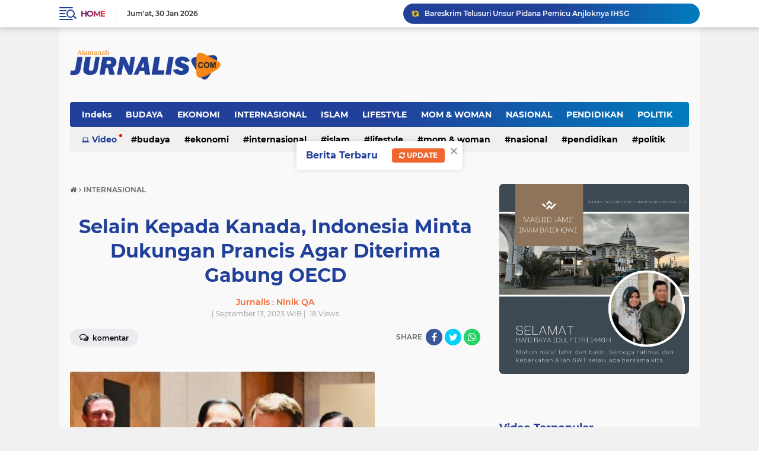

--- FILE ---
content_type: text/html; charset=utf-8
request_url: https://www.google.com/recaptcha/api2/aframe
body_size: 268
content:
<!DOCTYPE HTML><html><head><meta http-equiv="content-type" content="text/html; charset=UTF-8"></head><body><script nonce="XuD-2_H1zccbnVT5nBknGg">/** Anti-fraud and anti-abuse applications only. See google.com/recaptcha */ try{var clients={'sodar':'https://pagead2.googlesyndication.com/pagead/sodar?'};window.addEventListener("message",function(a){try{if(a.source===window.parent){var b=JSON.parse(a.data);var c=clients[b['id']];if(c){var d=document.createElement('img');d.src=c+b['params']+'&rc='+(localStorage.getItem("rc::a")?sessionStorage.getItem("rc::b"):"");window.document.body.appendChild(d);sessionStorage.setItem("rc::e",parseInt(sessionStorage.getItem("rc::e")||0)+1);localStorage.setItem("rc::h",'1769786032457');}}}catch(b){}});window.parent.postMessage("_grecaptcha_ready", "*");}catch(b){}</script></body></html>

--- FILE ---
content_type: text/javascript; charset=UTF-8
request_url: https://www.alamanahjurnalis.com/feeds/posts/default/-/INTERNASIONAL?alt=json-in-script&callback=related_results_labels&max-results=100
body_size: 121251
content:
// API callback
related_results_labels({"version":"1.0","encoding":"UTF-8","feed":{"xmlns":"http://www.w3.org/2005/Atom","xmlns$openSearch":"http://a9.com/-/spec/opensearchrss/1.0/","xmlns$blogger":"http://schemas.google.com/blogger/2008","xmlns$georss":"http://www.georss.org/georss","xmlns$gd":"http://schemas.google.com/g/2005","xmlns$thr":"http://purl.org/syndication/thread/1.0","id":{"$t":"tag:blogger.com,1999:blog-5288108158292490036"},"updated":{"$t":"2026-01-30T19:31:21.292+07:00"},"category":[{"term":"SOSIAL"},{"term":"NASIONAL"},{"term":"TNI-POLRI"},{"term":"INTERNASIONAL"},{"term":"EKONOMI"},{"term":"PENDIDIKAN"},{"term":"HUKUM"},{"term":"BERITA POLRI"},{"term":"LIFESTYLE"},{"term":"PEMERINTAH"},{"term":"AGAMA ISLAM"},{"term":"POLITIK"},{"term":"WISATA"},{"term":"BUDAYA"},{"term":"ISLAM"},{"term":"OLAHRAGA"},{"term":"POLRI"},{"term":"AGAMA"},{"term":"KRIMINAL"},{"term":"BERITA TNI"},{"term":"HUKUM-HAM"},{"term":"KESEHATAN"},{"term":"PERISTIWA"},{"term":"DAERAH"},{"term":"TNI"},{"term":"FAKTA"},{"term":"MOM \u0026 WOMAN"},{"term":"IINTERNASIONAL"},{"term":"SOSIAL."},{"term":"HIBURAN"},{"term":"NASIONAL."},{"term":"PEMERITAH"},{"term":"SOAIAL"},{"term":"TNI - POLRI"},{"term":"TNI-POLRI."},{"term":"BUDAYA."},{"term":"EKONOMI."},{"term":"HUKAM"},{"term":"KESENIAN"},{"term":"SOSIAL-POLITIK"},{"term":"BOX REDAKSI ALAMANAH JURNALIS"},{"term":"L"},{"term":"LIFESTYLE."},{"term":"LIFETSYLE"},{"term":"Mom\u0026Woman"},{"term":"PENDIDIK"},{"term":"PENDIDIKAN."},{"term":"PERITIWA"},{"term":"PWDPI"}],"title":{"type":"text","$t":"ALAMANAH JURNALIS MEDIA"},"subtitle":{"type":"html","$t":"Berita dan Informasi Terkini dan Terbaru Hari ini"},"link":[{"rel":"http://schemas.google.com/g/2005#feed","type":"application/atom+xml","href":"https:\/\/www.alamanahjurnalis.com\/feeds\/posts\/default"},{"rel":"self","type":"application/atom+xml","href":"https:\/\/www.blogger.com\/feeds\/5288108158292490036\/posts\/default\/-\/INTERNASIONAL?alt=json-in-script\u0026max-results=100"},{"rel":"alternate","type":"text/html","href":"https:\/\/www.alamanahjurnalis.com\/search\/label\/INTERNASIONAL"},{"rel":"hub","href":"http://pubsubhubbub.appspot.com/"},{"rel":"next","type":"application/atom+xml","href":"https:\/\/www.blogger.com\/feeds\/5288108158292490036\/posts\/default\/-\/INTERNASIONAL\/-\/INTERNASIONAL?alt=json-in-script\u0026start-index=101\u0026max-results=100"}],"author":[{"name":{"$t":"Jurnalis : Ninik QA"},"uri":{"$t":"http:\/\/www.blogger.com\/profile\/08577813224886932389"},"email":{"$t":"noreply@blogger.com"},"gd$image":{"rel":"http://schemas.google.com/g/2005#thumbnail","width":"21","height":"32","src":"\/\/blogger.googleusercontent.com\/img\/b\/R29vZ2xl\/AVvXsEh3X8rffs2QXmfU3LWCxG0LOaiHQcDWwxqKyvfomrTLxZATvhMrFLxvmj2STKjnj80dB2MDmajQJSEvwYEnrcgLjBgCcCsTuxIDUdBLwl-0JoDL0V68AY3E8qLIZrotI111v2vz1GhRBmgiZ83PpDX8WpsLnxi2VLJwSvnIP9hVUAQ\/s220\/Gambar%20WhatsApp%202023-06-05%20pukul%2018.42.11.jpg"}}],"generator":{"version":"7.00","uri":"http://www.blogger.com","$t":"Blogger"},"openSearch$totalResults":{"$t":"385"},"openSearch$startIndex":{"$t":"1"},"openSearch$itemsPerPage":{"$t":"100"},"entry":[{"id":{"$t":"tag:blogger.com,1999:blog-5288108158292490036.post-2330582052893858305"},"published":{"$t":"2026-01-28T06:23:00.002+07:00"},"updated":{"$t":"2026-01-28T06:23:07.649+07:00"},"category":[{"scheme":"http://www.blogger.com/atom/ns#","term":"INTERNASIONAL"}],"title":{"type":"text","$t":"Sejarah dan Makna Hari Privasi Data Sedunia yang Diperingati Setiap 28 Januari"},"content":{"type":"html","$t":"\u003Cdiv class=\"separator\" style=\"clear: both; text-align: center;\"\u003E\u003Ca href=\"https:\/\/blogger.googleusercontent.com\/img\/b\/R29vZ2xl\/AVvXsEhQbCTgg1CCPSMlZCCIxaLK6gzxHqSTzPPdXUN2Vbuwe8RsfOn6HwOwVVeqjYp8qkGwMvnAWaK_0dC0RiNwZ45brEmfaiFbJhkR7dd8oBNTHeifEjMiYXZsMYV7IBAnhAmj6_hDmiCFshABUUd9_L7aL1kP-cSNHnrtgqbOgDJbhqUH4CXVYE6v8TdJ8i4\/s672\/Screenshot_20260128-062046_1.jpg\" imageanchor=\"1\" style=\"margin-left: 1em; margin-right: 1em;\"\u003E\u003Cimg border=\"0\" data-original-height=\"465\" data-original-width=\"672\" height=\"221\" src=\"https:\/\/blogger.googleusercontent.com\/img\/b\/R29vZ2xl\/AVvXsEhQbCTgg1CCPSMlZCCIxaLK6gzxHqSTzPPdXUN2Vbuwe8RsfOn6HwOwVVeqjYp8qkGwMvnAWaK_0dC0RiNwZ45brEmfaiFbJhkR7dd8oBNTHeifEjMiYXZsMYV7IBAnhAmj6_hDmiCFshABUUd9_L7aL1kP-cSNHnrtgqbOgDJbhqUH4CXVYE6v8TdJ8i4\/s320\/Screenshot_20260128-062046_1.jpg\" width=\"320\" \/\u003E\u003C\/a\u003E\u003C\/div\u003E\u003Cp\u003E\u003Cbr \/\u003E\u003C\/p\u003E\u003Cp\u003E\u003Cb\u003EAlamanahjurnalis.com\u003C\/b\u003E - Di era digital, batas antara kehidupan nyata dan dunia maya semakin sulit dibedakan. Kondisi ini membuat perlindungan data pribadi menjadi isu penting yang kerap luput dari perhatian.\u003C\/p\u003E\u003Cp\u003E\u003Cbr \/\u003E\u003C\/p\u003E\u003Cp\u003EHari Privasi Data Sedunia yang diperingati setiap 28 Januari hadir sebagai pengingat bagi masyarakat untuk lebih sadar dan bertanggung jawab dalam menjaga informasi pribadi di tengah pesatnya perkembangan teknologi.\u003C\/p\u003E\u003Cp\u003E\u003Cbr \/\u003E\u003C\/p\u003E\u003Cp\u003ESejarah Hari Privasi Data Sedunia\u003C\/p\u003E\u003Cp\u003EIsu perlindungan data pribadi sebenarnya bukan hal baru. Jauh sebelum internet digunakan secara masif, data individu sudah dikumpulkan dan dimanfaatkan oleh berbagai pihak untuk kepentingan tertentu.\u003C\/p\u003E\u003Cp\u003E\u003Cbr \/\u003E\u003C\/p\u003E\u003Cp\u003ESeiring waktu, kebutuhan akan regulasi perlindungan data pun semakin mendesak.\u003C\/p\u003E\u003Cp\u003E\u003Cbr \/\u003E\u003C\/p\u003E\u003Cp\u003EUpaya global dalam menjaga privasi data dimulai pada 1981 melalui Convention 108, perjanjian internasional pertama yang mengatur perlindungan data pribadi.\u003C\/p\u003E\u003Cp\u003E\u003Cbr \/\u003E\u003C\/p\u003E\u003Cp\u003EKesadaran ini kemudian diperkuat dengan penetapan Hari Perlindungan Data oleh Dewan Eropa pada 2006, yang selanjutnya berkembang menjadi Hari Privasi Data Sedunia.\u003C\/p\u003E\u003Cp\u003E\u003Cbr \/\u003E\u003C\/p\u003E\u003Cp\u003EPeringatan ini terus meluas hingga diakui secara resmi di Amerika Serikat pada 2014, dengan tanggal 28 Januari ditetapkan sebagai hari peringatannya.\u003C\/p\u003E\u003Cp\u003E\u003Cbr \/\u003E\u003C\/p\u003E\u003Cp\u003EMakna Hari Privasi Data Sedunia\u003C\/p\u003E\u003Cp\u003EHari Privasi Data Sedunia menjadi pengingat bahwa data pribadi memiliki nilai yang sangat tinggi di era digital. Informasi yang dibagikan secara sembarangan berpotensi disalahgunakan dan menimbulkan berbagai risiko, mulai dari kebocoran data hingga pencurian identitas.\u003C\/p\u003E\u003Cp\u003E\u003Cbr \/\u003E\u003C\/p\u003E\u003Cp\u003EPeringatan ini juga menekankan pentingnya memahami perbedaan antara keamanan data dan privasi data. Tidak cukup hanya mengandalkan sistem pengamanan digital, setiap individu juga perlu memiliki kendali atas informasi pribadi yang dibagikan dan kepada siapa data tersebut diberikan.\u003C\/p\u003E\u003Cp\u003E\u003Cbr \/\u003E\u003C\/p\u003E\u003Cp\u003EHari Privasi Data Sedunia mengajak masyarakat untuk lebih bijak dalam beraktivitas di ruang digital. Dengan meningkatkan kesadaran, membangun kebiasaan digital yang aman, serta lebih selektif dalam membagikan data pribadi, risiko penyalahgunaan informasi dapat diminimalkan.\u003C\/p\u003E\u003Cp\u003E\u003Cbr \/\u003E\u003C\/p\u003E\u003Cp\u003EDi tengah dunia yang semakin terkoneksi, menjaga privasi data berarti menjaga keamanan dan masa depan diri sendiri.\u003C\/p\u003E\u003Cp\u003E\u003Cbr \/\u003E\u003C\/p\u003E\u003Cp\u003ESumber: beritanasional.com\u003C\/p\u003E"},"link":[{"rel":"edit","type":"application/atom+xml","href":"https:\/\/www.blogger.com\/feeds\/5288108158292490036\/posts\/default\/2330582052893858305"},{"rel":"self","type":"application/atom+xml","href":"https:\/\/www.blogger.com\/feeds\/5288108158292490036\/posts\/default\/2330582052893858305"},{"rel":"alternate","type":"text/html","href":"https:\/\/www.alamanahjurnalis.com\/2026\/01\/sejarah-dan-makna-hari-privasi-data.html","title":"Sejarah dan Makna Hari Privasi Data Sedunia yang Diperingati Setiap 28 Januari"}],"author":[{"name":{"$t":"Jurnalis : Ninik QA"},"uri":{"$t":"http:\/\/www.blogger.com\/profile\/08577813224886932389"},"email":{"$t":"noreply@blogger.com"},"gd$image":{"rel":"http://schemas.google.com/g/2005#thumbnail","width":"21","height":"32","src":"\/\/blogger.googleusercontent.com\/img\/b\/R29vZ2xl\/AVvXsEh3X8rffs2QXmfU3LWCxG0LOaiHQcDWwxqKyvfomrTLxZATvhMrFLxvmj2STKjnj80dB2MDmajQJSEvwYEnrcgLjBgCcCsTuxIDUdBLwl-0JoDL0V68AY3E8qLIZrotI111v2vz1GhRBmgiZ83PpDX8WpsLnxi2VLJwSvnIP9hVUAQ\/s220\/Gambar%20WhatsApp%202023-06-05%20pukul%2018.42.11.jpg"}}],"media$thumbnail":{"xmlns$media":"http://search.yahoo.com/mrss/","url":"https:\/\/blogger.googleusercontent.com\/img\/b\/R29vZ2xl\/AVvXsEhQbCTgg1CCPSMlZCCIxaLK6gzxHqSTzPPdXUN2Vbuwe8RsfOn6HwOwVVeqjYp8qkGwMvnAWaK_0dC0RiNwZ45brEmfaiFbJhkR7dd8oBNTHeifEjMiYXZsMYV7IBAnhAmj6_hDmiCFshABUUd9_L7aL1kP-cSNHnrtgqbOgDJbhqUH4CXVYE6v8TdJ8i4\/s72-c\/Screenshot_20260128-062046_1.jpg","height":"72","width":"72"}},{"id":{"$t":"tag:blogger.com,1999:blog-5288108158292490036.post-1459723452206753109"},"published":{"$t":"2026-01-27T09:37:00.002+07:00"},"updated":{"$t":"2026-01-27T09:37:13.403+07:00"},"category":[{"scheme":"http://www.blogger.com/atom/ns#","term":"INTERNASIONAL"}],"title":{"type":"text","$t":"Hari National Geographic dan Sejarah Berdirinya Media Sains Paling Ikonik"},"content":{"type":"html","$t":"\u003Cdiv class=\"separator\" style=\"clear: both; text-align: center;\"\u003E\u003Ca href=\"https:\/\/blogger.googleusercontent.com\/img\/b\/R29vZ2xl\/AVvXsEijSaaZVWrGg7C565hWphbajJ1UocqKTYmMqs2PtEV4d_3krJrUnjV9UETFokE_fE8aX0ddQ-icNVz22PWi0kBuY21B-qLM6ga8qw90KqVtHHluS2Bs4Ir0vrvMBl2JPxy9HnaTlGX-_SPVfD3GIXUqy6ipvdhnju8CumhkLSR3Fx-stdm1ycQb-knIj6o\/s672\/Screenshot_20260127-093444_1.jpg\" imageanchor=\"1\" style=\"margin-left: 1em; margin-right: 1em;\"\u003E\u003Cimg border=\"0\" data-original-height=\"461\" data-original-width=\"672\" height=\"220\" src=\"https:\/\/blogger.googleusercontent.com\/img\/b\/R29vZ2xl\/AVvXsEijSaaZVWrGg7C565hWphbajJ1UocqKTYmMqs2PtEV4d_3krJrUnjV9UETFokE_fE8aX0ddQ-icNVz22PWi0kBuY21B-qLM6ga8qw90KqVtHHluS2Bs4Ir0vrvMBl2JPxy9HnaTlGX-_SPVfD3GIXUqy6ipvdhnju8CumhkLSR3Fx-stdm1ycQb-knIj6o\/s320\/Screenshot_20260127-093444_1.jpg\" width=\"320\" \/\u003E\u003C\/a\u003E\u003C\/div\u003E\u003Cp\u003E\u003Cbr \/\u003E\u003C\/p\u003E\u003Cp\u003E\u003Cb\u003EAlamanahjurnalis.com\u003C\/b\u003E - Setiap 27 Januari diperingati sebagai Hari National Geographic di Amerika Serikat. National Geographic merupakan media massa yang fokus mewartakan tentang fenomena alam, flora, fauna, sains, geografi dan sejarah di berbagai belahan dunia.\u003C\/p\u003E\u003Cp\u003E\u003Cbr \/\u003E\u003C\/p\u003E\u003Cp\u003EUntuk mengetahui lebih mendalam tentang peringatan ini, simak sejarah, makna, dan cara memperingati Hari National Geographic yang berperan besar dalam dunia sains dan edukasi global.\u003C\/p\u003E\u003Cp\u003E\u003Cbr \/\u003E\u003C\/p\u003E\u003Cp\u003EApa Itu Hari National Geographic?\u003C\/p\u003E\u003Cp\u003E\u003Cbr \/\u003E\u003C\/p\u003E\u003Cp\u003ESetiap tanggal 27 Januari, Amerika Serikat memperingati National Geographic Day atau Hari National Geographic. Peringatan ini didedikasikan untuk menghormati Majalah National Geographic dan organisasi di baliknya yang telah menjadi salah satu sumber pengetahuan paling berpengaruh di dunia selama lebih dari satu abad.\u003C\/p\u003E\u003Cp\u003E\u003Cbr \/\u003E\u003C\/p\u003E\u003Cp\u003ENational Geographic dikenal luas melalui liputan mendalam tentang sains, geografi, sejarah, lingkungan, hingga budaya berbagai bangsa. Publikasinya menjangkau anak-anak, pendidik, peneliti, pelancong, hingga masyarakat umum yang haus pengetahuan.\u003C\/p\u003E\u003Cp\u003E\u003Cbr \/\u003E\u003C\/p\u003E\u003Cp\u003ESejarah National Geographic\u003C\/p\u003E\u003Cp\u003E\u003Cbr \/\u003E\u003C\/p\u003E\u003Cp\u003ENational Geographic Society didirikan pada 27 Januari 1888 oleh sekelompok ilmuwan dan penjelajah di Amerika Serikat. Di tahun yang sama, mereka menerbitkan Majalah National Geographic, yang kemudian berkembang menjadi salah satu media sains dan eksplorasi paling kredibel di dunia.\u003C\/p\u003E\u003Cp\u003E\u003Cbr \/\u003E\u003C\/p\u003E\u003Cp\u003ESejak awal, National Geographic memiliki misi untuk meningkatkan pemahaman manusia tentang planet bumi melalui penelitian, eksplorasi, dan jurnalisme visual. Foto-foto ikonik, laporan ilmiah, dan dokumentasi budaya yang mereka hasilkan telah menjadi referensi global lintas generasi.\u003C\/p\u003E\u003Cp\u003E\u003Cbr \/\u003E\u003C\/p\u003E\u003Cp\u003EHari National Geographic kemudian diperingati setiap 27 Januari untuk mengenang berdirinya organisasi tersebut sekaligus mengapresiasi kontribusinya bagi ilmu pengetahuan dan edukasi publik.\u003C\/p\u003E\u003Cp\u003E\u003Cbr \/\u003E\u003C\/p\u003E\u003Cp\u003EMakna Hari National Geographic\u003C\/p\u003E\u003Cp\u003E\u003Cbr \/\u003E\u003C\/p\u003E\u003Cp\u003EHari National Geographic tidak sekadar perayaan sebuah media, tetapi juga simbol pentingnya literasi sains dan pemahaman global. Peringatan ini mengingatkan masyarakat akan peran jurnalisme ilmiah dalam membentuk cara manusia memahami alam, sejarah, dan keberagaman budaya.\u003C\/p\u003E\u003Cp\u003E\u003Cbr \/\u003E\u003C\/p\u003E\u003Cp\u003ENational Geographic juga dikenal sebagai pionir jurnalisme visual, yang menggabungkan data ilmiah dengan narasi human interest dan fotografi berkualitas tinggi. Hal ini membantu masyarakat awam memahami isu kompleks seperti perubahan iklim, konservasi alam, arkeologi, dan perkembangan teknologi.\u003C\/p\u003E\u003Cp\u003E\u003Cbr \/\u003E\u003C\/p\u003E\u003Cp\u003EMakna lain dari peringatan ini adalah dorongan untuk terus belajar, menjelajah, dan menjaga bumi sebagai rumah bersama manusia.\u003C\/p\u003E\u003Cp\u003E\u003Cbr \/\u003E\u003C\/p\u003E\u003Cp\u003ECara Memperingati Hari National Geographic\u003C\/p\u003E\u003Cp\u003E\u003Cbr \/\u003E\u003C\/p\u003E\u003Cp\u003EAda berbagai cara sederhana dan edukatif untuk memperingati Hari National Geographic, baik secara individu maupun institusi pendidikan.\u003C\/p\u003E\u003Cp\u003E\u003Cbr \/\u003E\u003C\/p\u003E\u003Cp\u003E1. Membaca dan Menonton Konten Edukatif\u003C\/p\u003E\u003Cp\u003EMasyarakat dapat membaca artikel National Geographic, menonton dokumenter, atau mengikuti kanal digital mereka untuk memperluas wawasan tentang sains dan budaya dunia.\u003C\/p\u003E\u003Cp\u003E\u003Cbr \/\u003E\u003C\/p\u003E\u003Cp\u003E2. Kegiatan Edukasi di Sekolah dan Kampus\u003C\/p\u003E\u003Cp\u003ESekolah dan universitas bisa mengadakan diskusi, pemutaran film dokumenter, atau kelas khusus tentang geografi, lingkungan, dan eksplorasi ilmiah.\u003C\/p\u003E\u003Cp\u003E\u003Cbr \/\u003E\u003C\/p\u003E\u003Cp\u003E3. Kampanye Kesadaran Lingkungan\u003C\/p\u003E\u003Cp\u003EHari National Geographic juga bisa dimanfaatkan untuk mengkampanyekan isu lingkungan, seperti konservasi alam, perubahan iklim, dan perlindungan satwa liar.\u003C\/p\u003E\u003Cp\u003E\u003Cbr \/\u003E\u003C\/p\u003E\u003Cp\u003E4. Aktivitas Eksplorasi dan Literasi Sains\u003C\/p\u003E\u003Cp\u003EKomunitas dapat mengadakan kegiatan eksplorasi alam, pameran foto, atau diskusi sains populer untuk meningkatkan minat masyarakat terhadap ilmu pengetahuan.\u003C\/p\u003E\u003Cp\u003E\u003Cbr \/\u003E\u003C\/p\u003E\u003Cp\u003EDi era digital dan banjir informasi, peran media ilmiah yang kredibel menjadi semakin penting. National Geographic tetap relevan karena mengedepankan riset, data ilmiah, dan storytelling visual yang kuat.\u003C\/p\u003E\u003Cp\u003E\u003Cbr \/\u003E\u003C\/p\u003E\u003Cp\u003EPeringatan ini menjadi pengingat bahwa pengetahuan adalah kunci untuk memahami dunia, serta eksplorasi dan rasa ingin tahu adalah fondasi kemajuan peradaban manusia.\u003C\/p\u003E\u003Cp\u003E\u003Cbr \/\u003E\u003C\/p\u003E\u003Cp\u003EHari National Geographic bukan hanya perayaan sebuah majalah, tetapi penghormatan terhadap semangat eksplorasi, ilmu pengetahuan, dan jurnalisme yang menginspirasi dunia selama lebih dari satu abad.\u003C\/p\u003E\u003Cp\u003E\u003Cbr \/\u003E\u003C\/p\u003E\u003Cp\u003ESumber: beritanasional.com\u003C\/p\u003E"},"link":[{"rel":"edit","type":"application/atom+xml","href":"https:\/\/www.blogger.com\/feeds\/5288108158292490036\/posts\/default\/1459723452206753109"},{"rel":"self","type":"application/atom+xml","href":"https:\/\/www.blogger.com\/feeds\/5288108158292490036\/posts\/default\/1459723452206753109"},{"rel":"alternate","type":"text/html","href":"https:\/\/www.alamanahjurnalis.com\/2026\/01\/hari-national-geographic-dan-sejarah.html","title":"Hari National Geographic dan Sejarah Berdirinya Media Sains Paling Ikonik"}],"author":[{"name":{"$t":"Jurnalis : Ninik QA"},"uri":{"$t":"http:\/\/www.blogger.com\/profile\/08577813224886932389"},"email":{"$t":"noreply@blogger.com"},"gd$image":{"rel":"http://schemas.google.com/g/2005#thumbnail","width":"21","height":"32","src":"\/\/blogger.googleusercontent.com\/img\/b\/R29vZ2xl\/AVvXsEh3X8rffs2QXmfU3LWCxG0LOaiHQcDWwxqKyvfomrTLxZATvhMrFLxvmj2STKjnj80dB2MDmajQJSEvwYEnrcgLjBgCcCsTuxIDUdBLwl-0JoDL0V68AY3E8qLIZrotI111v2vz1GhRBmgiZ83PpDX8WpsLnxi2VLJwSvnIP9hVUAQ\/s220\/Gambar%20WhatsApp%202023-06-05%20pukul%2018.42.11.jpg"}}],"media$thumbnail":{"xmlns$media":"http://search.yahoo.com/mrss/","url":"https:\/\/blogger.googleusercontent.com\/img\/b\/R29vZ2xl\/AVvXsEijSaaZVWrGg7C565hWphbajJ1UocqKTYmMqs2PtEV4d_3krJrUnjV9UETFokE_fE8aX0ddQ-icNVz22PWi0kBuY21B-qLM6ga8qw90KqVtHHluS2Bs4Ir0vrvMBl2JPxy9HnaTlGX-_SPVfD3GIXUqy6ipvdhnju8CumhkLSR3Fx-stdm1ycQb-knIj6o\/s72-c\/Screenshot_20260127-093444_1.jpg","height":"72","width":"72"}},{"id":{"$t":"tag:blogger.com,1999:blog-5288108158292490036.post-846248108510913947"},"published":{"$t":"2026-01-26T11:41:00.006+07:00"},"updated":{"$t":"2026-01-26T11:41:26.395+07:00"},"category":[{"scheme":"http://www.blogger.com/atom/ns#","term":"INTERNASIONAL"}],"title":{"type":"text","$t":"Gaza Jadi Tempat Paling Mematikan bagi Jurnalis dan Sukarelawan"},"content":{"type":"html","$t":"\u003Cp\u003E\u003Cbr \/\u003E\u003C\/p\u003E\u003Cdiv class=\"separator\" style=\"clear: both; text-align: center;\"\u003E\u003Ca href=\"https:\/\/blogger.googleusercontent.com\/img\/b\/R29vZ2xl\/AVvXsEi2HNOunuN7Ph-_hol5QV1-uhe1Y6jG5BnqgRSwEz-YyyW6EmEhC9KTo5K8BeriGRh1D9qdCzzhTmdAAOoROVb_8nj30V3zFq021sUm-982N8PSP7hctansBSZDiYyjjO2UeOSTbpak0WAGSPjEIVzKL29-PDZJ-h42jankOFjbP4GOYtTEdc1aFkLevUY\/s672\/Screenshot_20260126-113806_2.jpg\" imageanchor=\"1\" style=\"margin-left: 1em; margin-right: 1em;\"\u003E\u003Cimg border=\"0\" data-original-height=\"452\" data-original-width=\"672\" height=\"215\" src=\"https:\/\/blogger.googleusercontent.com\/img\/b\/R29vZ2xl\/AVvXsEi2HNOunuN7Ph-_hol5QV1-uhe1Y6jG5BnqgRSwEz-YyyW6EmEhC9KTo5K8BeriGRh1D9qdCzzhTmdAAOoROVb_8nj30V3zFq021sUm-982N8PSP7hctansBSZDiYyjjO2UeOSTbpak0WAGSPjEIVzKL29-PDZJ-h42jankOFjbP4GOYtTEdc1aFkLevUY\/s320\/Screenshot_20260126-113806_2.jpg\" width=\"320\" \/\u003E\u003C\/a\u003E\u003C\/div\u003E\u003Cp\u003E\u003Cbr \/\u003E\u003C\/p\u003E\u003Cp\u003E\u003Cb\u003EAlamanahjurnalis.com\u003C\/b\u003E - Komisaris Jenderal Badan PBB untuk Pengungsi Palestina (UNRWA) Philippe Lazzarini mengeluarkan pernyataan keras terkait kondisi keamanan di Jalur Gaza.\u0026nbsp;\u003C\/p\u003E\u003Cp\u003E\u003Cbr \/\u003E\u003C\/p\u003E\u003Cp\u003EIa menyebut wilayah tersebut kini menjadi tempat paling berbahaya di dunia, tidak hanya bagi warga sipil, tetapi juga jurnalis dan sukarelawan.\u003C\/p\u003E\u003Cp\u003E\u003Cbr \/\u003E\u003C\/p\u003E\u003Cp\u003EBerdasarkan data yang dirilis UNRWA pada Minggu (25\/1\/2026), tercatat lebih dari 230 jurnalis telah gugur di Jalur Gaza sejak konflik memanas. Angka ini menjadi catatan kelam bagi kebebasan pers dan keselamatan pekerja media di zona perang.\u003C\/p\u003E\u003Cp\u003E\u003Cbr \/\u003E\u003C\/p\u003E\u003Cp\u003ELazzarini memberikan penghormatan setinggi-tingginya kepada para jurnalis Palestina yang terus bekerja di tengah ancaman nyawa. Menurut dia, keberadaan mereka sangat krusial untuk mengungkap fakta di lapangan.\u003C\/p\u003E\u003Cp\u003E\u003Cbr \/\u003E\u003C\/p\u003E\u003Cp\u003E\"Jurnalis Palestina adalah mata dan telinga kami dalam meliput kengerian perang di Gaza. Mereka menggambarkan kekuatan manusia dan pengaruhnya, serta bekerja dengan keberanian dan ketabahan meski menghadapi kesulitan yang luar biasa,\" ujar Lazzarini sebagaimana dikutip dari situs resmi UNRWA.\u003C\/p\u003E\u003Cp\u003E\u003Cbr \/\u003E\u003C\/p\u003E\u003Cp\u003EIa juga menekankan bahwa jurnalis bekerja bahu-membahu dengan pekerja kemanusiaan untuk memastikan penderitaan warga sipil dapat diketahui oleh dunia internasional.\u003C\/p\u003E\u003Cp\u003E\u003Cbr \/\u003E\u003C\/p\u003E\u003Cp\u003ELebih lanjut, Lazzarini menyoroti kebijakan yang melarang jurnalis asing memasuki Gaza. Ia menilai pembatasan ini bukan sekadar masalah akses, melainkan upaya sistematis untuk mengaburkan fakta.\u003C\/p\u003E\u003Cp\u003E\u003Cbr \/\u003E\u003C\/p\u003E\u003Cp\u003ELazzarini memperingatkan bahwa penutupan akses bagi pers internasional hanya akan menyuburkan kampanye disinformasi dan memperkuat narasi-narasi ekstremis.\u003C\/p\u003E\u003Cp\u003E\u003Cbr \/\u003E\u003C\/p\u003E\u003Cp\u003E\"Mencegah jurnalis masuk ke Gaza bertujuan untuk mendiskreditkan laporan langsung dan kesaksian dari organisasi kemanusiaan internasional, serta merendahkan martabat warga Palestina,\" tegasnya.\u003C\/p\u003E\u003Cp\u003E\u003Cbr \/\u003E\u003C\/p\u003E\u003Cp\u003EPernyataan ini menjadi pengingat bagi dunia internasional akan pentingnya perlindungan terhadap jurnalis sebagai pilar kebenaran, terutama di wilayah konflik yang penuh dengan krisis kemanusiaan seperti Gaza.\u003C\/p\u003E\u003Cp\u003E\u003Cbr \/\u003E\u003C\/p\u003E\u003Cp\u003ESumber: beritanasional.com\u003C\/p\u003E"},"link":[{"rel":"edit","type":"application/atom+xml","href":"https:\/\/www.blogger.com\/feeds\/5288108158292490036\/posts\/default\/846248108510913947"},{"rel":"self","type":"application/atom+xml","href":"https:\/\/www.blogger.com\/feeds\/5288108158292490036\/posts\/default\/846248108510913947"},{"rel":"alternate","type":"text/html","href":"https:\/\/www.alamanahjurnalis.com\/2026\/01\/gaza-jadi-tempat-paling-mematikan-bagi.html","title":"Gaza Jadi Tempat Paling Mematikan bagi Jurnalis dan Sukarelawan"}],"author":[{"name":{"$t":"Jurnalis : Ninik QA"},"uri":{"$t":"http:\/\/www.blogger.com\/profile\/08577813224886932389"},"email":{"$t":"noreply@blogger.com"},"gd$image":{"rel":"http://schemas.google.com/g/2005#thumbnail","width":"21","height":"32","src":"\/\/blogger.googleusercontent.com\/img\/b\/R29vZ2xl\/AVvXsEh3X8rffs2QXmfU3LWCxG0LOaiHQcDWwxqKyvfomrTLxZATvhMrFLxvmj2STKjnj80dB2MDmajQJSEvwYEnrcgLjBgCcCsTuxIDUdBLwl-0JoDL0V68AY3E8qLIZrotI111v2vz1GhRBmgiZ83PpDX8WpsLnxi2VLJwSvnIP9hVUAQ\/s220\/Gambar%20WhatsApp%202023-06-05%20pukul%2018.42.11.jpg"}}],"media$thumbnail":{"xmlns$media":"http://search.yahoo.com/mrss/","url":"https:\/\/blogger.googleusercontent.com\/img\/b\/R29vZ2xl\/AVvXsEi2HNOunuN7Ph-_hol5QV1-uhe1Y6jG5BnqgRSwEz-YyyW6EmEhC9KTo5K8BeriGRh1D9qdCzzhTmdAAOoROVb_8nj30V3zFq021sUm-982N8PSP7hctansBSZDiYyjjO2UeOSTbpak0WAGSPjEIVzKL29-PDZJ-h42jankOFjbP4GOYtTEdc1aFkLevUY\/s72-c\/Screenshot_20260126-113806_2.jpg","height":"72","width":"72"}},{"id":{"$t":"tag:blogger.com,1999:blog-5288108158292490036.post-6776291261766872513"},"published":{"$t":"2026-01-24T13:20:00.004+07:00"},"updated":{"$t":"2026-01-24T13:20:22.313+07:00"},"category":[{"scheme":"http://www.blogger.com/atom/ns#","term":"INTERNASIONAL"}],"title":{"type":"text","$t":"Prabowo Makan Malam Bersama Presiden Perancis Macron di Istana Elysee"},"content":{"type":"html","$t":"\u003Cp\u003E\u003Cbr \/\u003E\u003C\/p\u003E\u003Cdiv class=\"separator\" style=\"clear: both; text-align: center;\"\u003E\u003Ca href=\"https:\/\/blogger.googleusercontent.com\/img\/b\/R29vZ2xl\/AVvXsEiK6L9g6QEBiRwCielYYrx2tW08gEZ2wcjC2dXEcyzSo4WsqOc9CYETrerimB90FHXJdeM_0VztyotVJKX7w_jBf85b3EQ30JEMLnHTRdHNhyiE3sjqNPhdYPtgqkEK1kyRdHWGmg277ep7J_yLq-3WYRz2yH2rwnekqL2ahkAff2YV3t-MzgUNjQDruhE\/s672\/Screenshot_20260124-131717_1.jpg\" imageanchor=\"1\" style=\"margin-left: 1em; margin-right: 1em;\"\u003E\u003Cimg border=\"0\" data-original-height=\"465\" data-original-width=\"672\" height=\"221\" src=\"https:\/\/blogger.googleusercontent.com\/img\/b\/R29vZ2xl\/AVvXsEiK6L9g6QEBiRwCielYYrx2tW08gEZ2wcjC2dXEcyzSo4WsqOc9CYETrerimB90FHXJdeM_0VztyotVJKX7w_jBf85b3EQ30JEMLnHTRdHNhyiE3sjqNPhdYPtgqkEK1kyRdHWGmg277ep7J_yLq-3WYRz2yH2rwnekqL2ahkAff2YV3t-MzgUNjQDruhE\/s320\/Screenshot_20260124-131717_1.jpg\" width=\"320\" \/\u003E\u003C\/a\u003E\u003C\/div\u003E\u003Cp\u003E\u003Cb\u003E\u003C\/b\u003E\u003C\/p\u003E\u003Cdiv class=\"separator\" style=\"clear: both; text-align: center;\"\u003E\u003Cb\u003E\u003Cbr \/\u003E\u003C\/b\u003E\u003C\/div\u003E\u003Cp\u003E\u003C\/p\u003E\u003Cp\u003E\u003Cb\u003EAlamanahjurnalis.com\u003C\/b\u003E -\u0026nbsp; Presiden Prabowo Subianto menghadiri jamuan santap malam pribadi bersama Presiden Perancis Emmanuel Macron di Istana Élysée pada Jumat (23\/1\/2026).\u003C\/p\u003E\u003Cp\u003E\u003Cbr \/\u003E\u003C\/p\u003E\u003Cp\u003ESetibanya di halaman Istana Élysée, Prabowo disambut langsung oleh Macron.\u0026nbsp;\u003C\/p\u003E\u003Cp\u003E\u003Cbr \/\u003E\u003C\/p\u003E\u003Cp\u003EProsesi penyambutan berlangsung khidmat dengan kehadiran Pasukan Jajar Kehormatan serta alunan detasemen musik yang mengiringi langkah Prabowo ketika turun dari kendaraan.\u003C\/p\u003E\u003Cp\u003E\u003Cbr \/\u003E\u003C\/p\u003E\u003Cp\u003EDalam suasana penuh kehangatan, kedua kepala negara tampak berjabat tangan erat dan berpelukan hangat sebelum berjalan berdampingan memasuki istana.\u003C\/p\u003E\u003Cp\u003E\u003Cbr \/\u003E\u003C\/p\u003E\u003Cp\u003EPrabowo dan Macron kemudian menuju Le Salon des Portraits, ruang yang menjadi tempat pelaksanaan jamuan santap malam.\u0026nbsp;\u003C\/p\u003E\u003Cp\u003E\u003Cbr \/\u003E\u003C\/p\u003E\u003Cp\u003ERuangan tersebut menjadi saksi pertemuan hangat dua pemimpin negara yang telah lama menjalin kemitraan strategis.\u003C\/p\u003E\u003Cp\u003E\u003Cbr \/\u003E\u003C\/p\u003E\u003Cp\u003EDalam jamuan santap malam pribadi tersebut, Presiden Macron menjamu Presiden Prabowo dalam suasana penuh keakraban.\u0026nbsp;\u003C\/p\u003E\u003Cp\u003E\u003Cbr \/\u003E\u003C\/p\u003E\u003Cp\u003EPercakapan berlangsung dalam suasana santai tetapi bermakna, menjadi ruang dialog yang mempererat komunikasi personal sekaligus membuka peluang penguatan kerja sama Indonesia-Prancis di berbagai bidang strategis.\u003C\/p\u003E\u003Cp\u003E\u003Cbr \/\u003E\u003C\/p\u003E\u003Cp\u003ESumber: beritanasional.com\u003C\/p\u003E"},"link":[{"rel":"edit","type":"application/atom+xml","href":"https:\/\/www.blogger.com\/feeds\/5288108158292490036\/posts\/default\/6776291261766872513"},{"rel":"self","type":"application/atom+xml","href":"https:\/\/www.blogger.com\/feeds\/5288108158292490036\/posts\/default\/6776291261766872513"},{"rel":"alternate","type":"text/html","href":"https:\/\/www.alamanahjurnalis.com\/2026\/01\/prabowo-makan-malam-bersama-presiden.html","title":"Prabowo Makan Malam Bersama Presiden Perancis Macron di Istana Elysee"}],"author":[{"name":{"$t":"Jurnalis : Ninik QA"},"uri":{"$t":"http:\/\/www.blogger.com\/profile\/08577813224886932389"},"email":{"$t":"noreply@blogger.com"},"gd$image":{"rel":"http://schemas.google.com/g/2005#thumbnail","width":"21","height":"32","src":"\/\/blogger.googleusercontent.com\/img\/b\/R29vZ2xl\/AVvXsEh3X8rffs2QXmfU3LWCxG0LOaiHQcDWwxqKyvfomrTLxZATvhMrFLxvmj2STKjnj80dB2MDmajQJSEvwYEnrcgLjBgCcCsTuxIDUdBLwl-0JoDL0V68AY3E8qLIZrotI111v2vz1GhRBmgiZ83PpDX8WpsLnxi2VLJwSvnIP9hVUAQ\/s220\/Gambar%20WhatsApp%202023-06-05%20pukul%2018.42.11.jpg"}}],"media$thumbnail":{"xmlns$media":"http://search.yahoo.com/mrss/","url":"https:\/\/blogger.googleusercontent.com\/img\/b\/R29vZ2xl\/AVvXsEiK6L9g6QEBiRwCielYYrx2tW08gEZ2wcjC2dXEcyzSo4WsqOc9CYETrerimB90FHXJdeM_0VztyotVJKX7w_jBf85b3EQ30JEMLnHTRdHNhyiE3sjqNPhdYPtgqkEK1kyRdHWGmg277ep7J_yLq-3WYRz2yH2rwnekqL2ahkAff2YV3t-MzgUNjQDruhE\/s72-c\/Screenshot_20260124-131717_1.jpg","height":"72","width":"72"}},{"id":{"$t":"tag:blogger.com,1999:blog-5288108158292490036.post-5242208656786628559"},"published":{"$t":"2026-01-23T09:25:00.007+07:00"},"updated":{"$t":"2026-01-23T09:25:29.168+07:00"},"category":[{"scheme":"http://www.blogger.com/atom/ns#","term":"INTERNASIONAL"}],"title":{"type":"text","$t":"Prabowo: Perdamaian dan Stabilitas Adalah Aset Paling Berharga"},"content":{"type":"html","$t":"\u003Cp\u003E\u003Cbr \/\u003E\u003C\/p\u003E\u003Cdiv class=\"separator\" style=\"clear: both; text-align: center;\"\u003E\u003Ca href=\"https:\/\/blogger.googleusercontent.com\/img\/b\/R29vZ2xl\/AVvXsEg5w4_nekZeIQiCCovVZ_Xnr3C5_K8If_QpdKf3MIeBkdPQsXeB5mp4lBkx7SfBzH53sdOG4Wue5WR78fVv1KM3-rnkPvog7-NkPM4Lh8ZrIe4nFdo1mOSkpcdtsefbxvZ7hgmI15TXBtTgHloyssYdrtzNm3AdOgzDtz32cAlM6kL-VXwA2r2ZnNENk5Y\/s672\/Screenshot_20260123-092204_1.jpg\" imageanchor=\"1\" style=\"margin-left: 1em; margin-right: 1em;\"\u003E\u003Cimg border=\"0\" data-original-height=\"452\" data-original-width=\"672\" height=\"215\" src=\"https:\/\/blogger.googleusercontent.com\/img\/b\/R29vZ2xl\/AVvXsEg5w4_nekZeIQiCCovVZ_Xnr3C5_K8If_QpdKf3MIeBkdPQsXeB5mp4lBkx7SfBzH53sdOG4Wue5WR78fVv1KM3-rnkPvog7-NkPM4Lh8ZrIe4nFdo1mOSkpcdtsefbxvZ7hgmI15TXBtTgHloyssYdrtzNm3AdOgzDtz32cAlM6kL-VXwA2r2ZnNENk5Y\/s320\/Screenshot_20260123-092204_1.jpg\" width=\"320\" \/\u003E\u003C\/a\u003E\u003C\/div\u003E\u003Cp\u003E\u003Cbr \/\u003E\u003C\/p\u003E\u003Cp\u003E\u003Cb\u003EAlamanahjurnalis.com\u003C\/b\u003E - Presiden Prabowo Subianto menyampaikan pidato kunci pada World Economic Forum (WEF) Annual Meeting 2026 pada Kamis (22\/1\/2026) di Davos, Swiss.\u0026nbsp;\u003C\/p\u003E\u003Cp\u003E\u003Cbr \/\u003E\u003C\/p\u003E\u003Cp\u003EDalam pidatonya, Prabowo menegaskan bahwa dunia saat ini berada dalam fase penuh ketidakpastian.\u003C\/p\u003E\u003Cp\u003E\u003Cbr \/\u003E\u003C\/p\u003E\u003Cp\u003EMenurutnya, perdamaian dan stabilitas menjadi prasyarat utama bagi pertumbuhan dan kemakmuran global.\u003C\/p\u003E\u003Cp\u003E\u003Cbr \/\u003E\u003C\/p\u003E\u003Cp\u003EIa pun menyinggung, sejarah telah membuktikan pentingnya perdamaian dan stabilitas sebagai aset paling berharga bagi umat manusia.\u003C\/p\u003E\u003Cp\u003E\u003Cbr \/\u003E\u003C\/p\u003E\u003Cp\u003E“Sejarah mengajarkan kita bahwa perdamaian dan stabilitas adalah aset kita yang paling berharga. Perdamaian dan stabilitas adalah prasyarat utama untuk pertumbuhan dan kemakmuran. Tidak akan ada kemakmuran tanpa perdamaian,” kata Prabowo.\u003C\/p\u003E\u003Cp\u003E\u003Cbr \/\u003E\u003C\/p\u003E\u003Cp\u003EMeskipun dunia dihadapkan pada ketidakpastian ini, Kepala Negara menegaskan bahwa Indonesia tetap mampu menjaga pertumbuhan ekonomi secara konsisten.\u0026nbsp;\u003C\/p\u003E\u003Cp\u003E\u003Cbr \/\u003E\u003C\/p\u003E\u003Cp\u003ESelain pertumbuhan ekonomi, Presiden menyoroti stabilitas makroekonomi nasional yang tetap terjaga, termasuk inflasi dan defisit anggaran.\u003C\/p\u003E\u003Cp\u003E\u003Cbr \/\u003E\u003C\/p\u003E\u003Cp\u003E“Inflasi kita tetap berada di kisaran 2 persen. Defisit pemerintah kita sekarang dijaga di bawah 3 persen dari PDB kita,” ujar Presiden.\u003C\/p\u003E\u003Cp\u003E\u003Cbr \/\u003E\u003C\/p\u003E\u003Cp\u003EPrabowo menilai, pengakuan internasional terhadap perekonomian Indonesia bukanlah hasil optimisme tanpa dasar, melainkan didukung oleh bukti dan kebijakan yang terukur.\u0026nbsp;\u003C\/p\u003E\u003Cp\u003E\u003Cbr \/\u003E\u003C\/p\u003E\u003Cp\u003E“Mereka menyadari bahwa ekonomi Indonesia tangguh. Kebijakan-kebijakan kami telah dan akan selalu terkalibrasi dengan baik,” tandasnya.\u003C\/p\u003E\u003Cp\u003E\u003Cbr \/\u003E\u003C\/p\u003E\u003Cp\u003ESumber: beritanasional.com\u003C\/p\u003E"},"link":[{"rel":"edit","type":"application/atom+xml","href":"https:\/\/www.blogger.com\/feeds\/5288108158292490036\/posts\/default\/5242208656786628559"},{"rel":"self","type":"application/atom+xml","href":"https:\/\/www.blogger.com\/feeds\/5288108158292490036\/posts\/default\/5242208656786628559"},{"rel":"alternate","type":"text/html","href":"https:\/\/www.alamanahjurnalis.com\/2026\/01\/prabowo-perdamaian-dan-stabilitas.html","title":"Prabowo: Perdamaian dan Stabilitas Adalah Aset Paling Berharga"}],"author":[{"name":{"$t":"Jurnalis : Ninik QA"},"uri":{"$t":"http:\/\/www.blogger.com\/profile\/08577813224886932389"},"email":{"$t":"noreply@blogger.com"},"gd$image":{"rel":"http://schemas.google.com/g/2005#thumbnail","width":"21","height":"32","src":"\/\/blogger.googleusercontent.com\/img\/b\/R29vZ2xl\/AVvXsEh3X8rffs2QXmfU3LWCxG0LOaiHQcDWwxqKyvfomrTLxZATvhMrFLxvmj2STKjnj80dB2MDmajQJSEvwYEnrcgLjBgCcCsTuxIDUdBLwl-0JoDL0V68AY3E8qLIZrotI111v2vz1GhRBmgiZ83PpDX8WpsLnxi2VLJwSvnIP9hVUAQ\/s220\/Gambar%20WhatsApp%202023-06-05%20pukul%2018.42.11.jpg"}}],"media$thumbnail":{"xmlns$media":"http://search.yahoo.com/mrss/","url":"https:\/\/blogger.googleusercontent.com\/img\/b\/R29vZ2xl\/AVvXsEg5w4_nekZeIQiCCovVZ_Xnr3C5_K8If_QpdKf3MIeBkdPQsXeB5mp4lBkx7SfBzH53sdOG4Wue5WR78fVv1KM3-rnkPvog7-NkPM4Lh8ZrIe4nFdo1mOSkpcdtsefbxvZ7hgmI15TXBtTgHloyssYdrtzNm3AdOgzDtz32cAlM6kL-VXwA2r2ZnNENk5Y\/s72-c\/Screenshot_20260123-092204_1.jpg","height":"72","width":"72"}},{"id":{"$t":"tag:blogger.com,1999:blog-5288108158292490036.post-6844973923878424041"},"published":{"$t":"2026-01-22T19:55:00.008+07:00"},"updated":{"$t":"2026-01-22T19:55:41.645+07:00"},"category":[{"scheme":"http://www.blogger.com/atom/ns#","term":"INTERNASIONAL"}],"title":{"type":"text","$t":"Keakraban Trump dan Prabowo dalam Peluncuran Dewan Perdamaian Gaza"},"content":{"type":"html","$t":"\u003Cp\u003E\u003Cbr \/\u003E\u003C\/p\u003E\u003Cdiv class=\"separator\" style=\"clear: both; text-align: center;\"\u003E\u003Ca href=\"https:\/\/blogger.googleusercontent.com\/img\/b\/R29vZ2xl\/[base64]\/s672\/Screenshot_20260122-195300_1.jpg\" imageanchor=\"1\" style=\"margin-left: 1em; margin-right: 1em;\"\u003E\u003Cimg border=\"0\" data-original-height=\"450\" data-original-width=\"672\" height=\"214\" src=\"https:\/\/blogger.googleusercontent.com\/img\/b\/R29vZ2xl\/[base64]\/s320\/Screenshot_20260122-195300_1.jpg\" width=\"320\" \/\u003E\u003C\/a\u003E\u003C\/div\u003E\u003Cp\u003E\u003Cbr \/\u003E\u003C\/p\u003E\u003Cp\u003E\u003Cb\u003EAlamanahjurnalis.com\u003C\/b\u003E - Presiden Prabowo Subianto menghadiri acara peluncuran Dewan Perdamaian (Board of Peace) Gaza bersama dengan pemimpin dari tujuh negara lainnya di sela-sela acara World Economic Forum (WEF) 2026 di Congress Hall, Davos, Swiss, Kamis (22\/1\/2026) siang waktu setempat.\u003C\/p\u003E\u003Cp\u003E\u003Cbr \/\u003E\u003C\/p\u003E\u003Cp\u003EIndonesia sebelumnya memutuskan bergabung dalam Dewan Perdamaian Gaza sebagaimana disampaikan dalam pernyataan bersama menteri luar negeri dari delapan negara, yang diumumkan Kementerian Luar Negeri RI di Jakarta, Kamis (22\/1\/2026).\u003C\/p\u003E\u003Cp\u003E\u003Cbr \/\u003E\u003C\/p\u003E\u003Cp\u003EDelapan negara yang menyatakan bergabung sebagai anggota Dewan Perdamaian Gaza, antara lain, Indonesia, Turki, Mesir, Jordania, Pakistan, Qatar, Arab Saudi, dan Uni Emirat Arab (UAE). Dewan Perdamaian Gaza ini dipimpin oleh Presiden Amerika Serikat Donald J. Trump selaku inisiator.\u003C\/p\u003E\u003Cp\u003E\u003Cbr \/\u003E\u003C\/p\u003E\u003Cp\u003EPresiden Trump membuka acara pukul 11.15. Presiden Prabowo terlihat yang mengenakan kopiah hitam dan setelan jas berwarna abu-abu, duduk di barisan depan di atas panggung bersama sejumlah pemimpin negara lainnya. Presiden Trump sempat menyapa Presiden Prabowo sebelum naik podium dan memberikan sambutan.\u003C\/p\u003E\u003Cp\u003E\u003Cbr \/\u003E\u003C\/p\u003E\u003Cp\u003ESaat sesi penandatangan yang disiarkan di YouTube White House, Trump dan Prabowo menunjukkan gestur keakraban, di mana Trump menepuk bahu Prabowo yang duduk di samping kirinya. Dan terlihat juga beberapa kali berbicang singkat. Sementara di samping kanan Trump, duduk Perdana Menteri (PM) Hungaria Viktor Orban.\u003C\/p\u003E\u003Cp\u003E\u003Cbr \/\u003E\u003C\/p\u003E\u003Cp\u003EDewan Perdamaian Gaza yang dibentuk oleh Trump ini merupakan tindak lanjut atas Rencana Komprehensif untuk Mengakhiri Konflik Gaza yang didukung dalam Resolusi 2803 Dewan Keamanan PBB. Trump telah mengumumkan rencana pembentukan Dewan Perdamaian Gaza sejak minggu lalu dan mengundang pemimpin sejumlah negara untuk bergabung.\u003C\/p\u003E\u003Cp\u003E\u003Cbr \/\u003E\u003C\/p\u003E\u003Cp\u003ETrump menjelaskan, Dewan Perdamaian Gaza itu dapat menjadi \"otoritas sementara\" di Gaza, Palestina, yang di antaranya bertugas untuk mengawasi mobilisasi sumber daya internasional untuk rakyat Palestina di Gaza.\u003C\/p\u003E\u003Cp\u003E\u003Cbr \/\u003E\u003C\/p\u003E\u003Cp\u003EMelalui pernyataan menteri luar negerinya, delapan negara yang memutuskan bergabung dalam Dewan Perdamaian Gaza ini meyakini lembaga bentukan Trump itu dapat menjadi jalan mewujudkan perdamaian, gencatan senjata permanen, stabilitas dan keamanan bagi rakyat Palestina di Gaza.\u003C\/p\u003E\u003Cp\u003E\u003Cbr \/\u003E\u003C\/p\u003E\u003Cp\u003EDalam pernyataan yang sama, delapan negara tersebut juga menekankan hak rakyat Palestina untuk mendirikan negara yang berdaulat sesuai dengan aturan hukum internasional.\u003C\/p\u003E\u003Cp\u003E\u003Cbr \/\u003E\u003C\/p\u003E\u003Cp\u003ENamun demikian, ada sejumlah negara menolak bergabung dengan Dewan Perdamaian Gaza, misalnya sebagian besar negara-negara Uni Eropa, termasuk Prancis, dan China. Negara-negara tersebut menyatakan mereka lebih percaya terhadap PBB untuk pemulihan situasi di Gaza.\u003C\/p\u003E\u003Cp\u003E\u003Cbr \/\u003E\u003C\/p\u003E\u003Cp\u003ESumber: beritanasional.com\u003C\/p\u003E"},"link":[{"rel":"edit","type":"application/atom+xml","href":"https:\/\/www.blogger.com\/feeds\/5288108158292490036\/posts\/default\/6844973923878424041"},{"rel":"self","type":"application/atom+xml","href":"https:\/\/www.blogger.com\/feeds\/5288108158292490036\/posts\/default\/6844973923878424041"},{"rel":"alternate","type":"text/html","href":"https:\/\/www.alamanahjurnalis.com\/2026\/01\/keakraban-trump-dan-prabowo-dalam.html","title":"Keakraban Trump dan Prabowo dalam Peluncuran Dewan Perdamaian Gaza"}],"author":[{"name":{"$t":"Jurnalis : Ninik QA"},"uri":{"$t":"http:\/\/www.blogger.com\/profile\/08577813224886932389"},"email":{"$t":"noreply@blogger.com"},"gd$image":{"rel":"http://schemas.google.com/g/2005#thumbnail","width":"21","height":"32","src":"\/\/blogger.googleusercontent.com\/img\/b\/R29vZ2xl\/AVvXsEh3X8rffs2QXmfU3LWCxG0LOaiHQcDWwxqKyvfomrTLxZATvhMrFLxvmj2STKjnj80dB2MDmajQJSEvwYEnrcgLjBgCcCsTuxIDUdBLwl-0JoDL0V68AY3E8qLIZrotI111v2vz1GhRBmgiZ83PpDX8WpsLnxi2VLJwSvnIP9hVUAQ\/s220\/Gambar%20WhatsApp%202023-06-05%20pukul%2018.42.11.jpg"}}],"media$thumbnail":{"xmlns$media":"http://search.yahoo.com/mrss/","url":"https:\/\/blogger.googleusercontent.com\/img\/b\/R29vZ2xl\/[base64]\/s72-c\/Screenshot_20260122-195300_1.jpg","height":"72","width":"72"}},{"id":{"$t":"tag:blogger.com,1999:blog-5288108158292490036.post-7255743179814792610"},"published":{"$t":"2026-01-21T08:03:00.008+07:00"},"updated":{"$t":"2026-01-21T08:03:41.836+07:00"},"category":[{"scheme":"http://www.blogger.com/atom/ns#","term":"INTERNASIONAL"}],"title":{"type":"text","$t":"Momen Presiden Prabowo Hadiri Forum Bisnis dan Investasi di Lancaster House"},"content":{"type":"html","$t":"\u003Cp\u003E\u003Cbr \/\u003E\u003C\/p\u003E\u003Cdiv class=\"separator\" style=\"clear: both; text-align: center;\"\u003E\u003Ca href=\"https:\/\/blogger.googleusercontent.com\/img\/b\/R29vZ2xl\/AVvXsEg_1fbkSbOX9PWp5ioHa89cZu42boGOrbv6ZnlH9O6F7uROSdRUQ_SqwTGseTuLYlCylhgOWK1bVgWsFX8jbrYEJH3IVMlujZA5CKLqhAAx5LwGoyMIhFpwurQKdtzI6x1yynqEPIveGyXGzTXNbobVCQCPvA1dHX5quT0KmkW0vV9UjXqFBoEWqw9Rm1M\/s672\/Screenshot_20260121-080011_1.jpg\" imageanchor=\"1\" style=\"margin-left: 1em; margin-right: 1em;\"\u003E\u003Cimg border=\"0\" data-original-height=\"463\" data-original-width=\"672\" height=\"220\" src=\"https:\/\/blogger.googleusercontent.com\/img\/b\/R29vZ2xl\/AVvXsEg_1fbkSbOX9PWp5ioHa89cZu42boGOrbv6ZnlH9O6F7uROSdRUQ_SqwTGseTuLYlCylhgOWK1bVgWsFX8jbrYEJH3IVMlujZA5CKLqhAAx5LwGoyMIhFpwurQKdtzI6x1yynqEPIveGyXGzTXNbobVCQCPvA1dHX5quT0KmkW0vV9UjXqFBoEWqw9Rm1M\/s320\/Screenshot_20260121-080011_1.jpg\" width=\"320\" \/\u003E\u003C\/a\u003E\u003C\/div\u003E\u003Cp\u003E\u003Cbr \/\u003E\u003C\/p\u003E\u003Cp\u003E\u003Cb\u003EAlamanahjurnalis.com\u003C\/b\u003E - Presiden Republik Indonesia, Prabowo Subianto, menghadiri forum bisnis dan investasi yang dilanjutkan dengan jamuan santap siang yang diselenggarakan oleh Wakil Perdana Menteri Inggris David Lammy di Lancaster House, London, pada Selasa (20\/1\/2026). Kehadiran Presiden Prabowo dalam forum tersebut menegaskan komitmen Indonesia untuk memperkuat kerja sama ekonomi dan investasi strategis dengan Inggris.\u003C\/p\u003E\u003Cp\u003E\u003Cbr \/\u003E\u003C\/p\u003E\u003Cp\u003EDikutip dari keterangan Biro Pers, dalam forum tersebut, terdapat sesi perkenalan delegasi bisnis Inggris yang difasilitasi oleh British Chamber of Commerce (BritCham), diikuti dengan perkenalan delegasi bisnis Indonesia yang dipimpin oleh Kamar Dagang dan Industri Indonesia (KADIN).\u003C\/p\u003E\u003Cp\u003E\u003Cbr \/\u003E\u003C\/p\u003E\u003Cp\u003ESesi ini menjadi wadah strategis untuk mempertemukan pelaku usaha kedua negara serta membuka peluang kerja sama konkret di bidang perdagangan, investasi, industri, dan teknologi.\u003C\/p\u003E\u003Cp\u003E\u003Cbr \/\u003E\u003C\/p\u003E\u003Cp\u003EForum berlanjut dengan sesi tanya jawab antara para pelaku usaha dan Presiden Prabowo. Dalam sesi tersebut, Presiden Prabowo mendengarkan langsung aspirasi, pandangan, serta minat investasi dari sejumlah perusahaan, sekaligus memberikan respons atas berbagai isu dan peluang kerja sama yang disampaikan. Dialog berlangsung interaktif dan mencerminkan antusiasme dunia usaha terhadap arah pembangunan dan kebijakan ekonomi Indonesia.\u003C\/p\u003E\u003Cp\u003E\u003Cbr \/\u003E\u003C\/p\u003E\u003Cp\u003EMenutup rangkaian forum, Wakil Perdana Menteri Inggris David Lammy dan Presiden Prabowo melakukan foto bersama para delegasi dan undangan di Grand Staircase, Lancaster House. Kegiatan tersebut menandai berakhirnya rangkaian kegiatan forum bisnis dan investasi serta jamuan santap siang.\u003C\/p\u003E\u003Cp\u003E\u003Cbr \/\u003E\u003C\/p\u003E\u003Cp\u003EDalam kegiatan tersebut, Presiden Prabowo didampingi oleh Menteri Koordinator Bidang Perekonomian AIrlangga Hartarto, Menteri Investasi dan Hilirisasi\/Kepala BKPM Rosan Roeslani, Menteri Pendidikan Tinggi, Sains, dan Teknologi Brian Yuliarto, Menteri Kelautan dan Perikanan Sakti Wahyu Trenggono, Sekretaris Kabinet Teddy Indra Wijaya, serta Duta Besar Republik Indonesia untuk Inggris Desra Percaya.\u003C\/p\u003E\u003Cp\u003E\u003Cbr \/\u003E\u003C\/p\u003E\u003Cp\u003EForum tersebut mencerminkan keseriusan pemerintah Indonesia dalam mendorong kerja sama ekonomi dan investasi yang lebih erat dengan Inggris, sekaligus memperkuat posisi Indonesia sebagai tujuan investasi yang strategis dan kompetitif di tingkat global.\u003C\/p\u003E\u003Cp\u003E\u003Cbr \/\u003E\u003C\/p\u003E\u003Cp\u003ESumber: beritanasional.com\u003C\/p\u003E"},"link":[{"rel":"edit","type":"application/atom+xml","href":"https:\/\/www.blogger.com\/feeds\/5288108158292490036\/posts\/default\/7255743179814792610"},{"rel":"self","type":"application/atom+xml","href":"https:\/\/www.blogger.com\/feeds\/5288108158292490036\/posts\/default\/7255743179814792610"},{"rel":"alternate","type":"text/html","href":"https:\/\/www.alamanahjurnalis.com\/2026\/01\/momen-presiden-prabowo-hadiri-forum.html","title":"Momen Presiden Prabowo Hadiri Forum Bisnis dan Investasi di Lancaster House"}],"author":[{"name":{"$t":"Jurnalis : Ninik QA"},"uri":{"$t":"http:\/\/www.blogger.com\/profile\/08577813224886932389"},"email":{"$t":"noreply@blogger.com"},"gd$image":{"rel":"http://schemas.google.com/g/2005#thumbnail","width":"21","height":"32","src":"\/\/blogger.googleusercontent.com\/img\/b\/R29vZ2xl\/AVvXsEh3X8rffs2QXmfU3LWCxG0LOaiHQcDWwxqKyvfomrTLxZATvhMrFLxvmj2STKjnj80dB2MDmajQJSEvwYEnrcgLjBgCcCsTuxIDUdBLwl-0JoDL0V68AY3E8qLIZrotI111v2vz1GhRBmgiZ83PpDX8WpsLnxi2VLJwSvnIP9hVUAQ\/s220\/Gambar%20WhatsApp%202023-06-05%20pukul%2018.42.11.jpg"}}],"media$thumbnail":{"xmlns$media":"http://search.yahoo.com/mrss/","url":"https:\/\/blogger.googleusercontent.com\/img\/b\/R29vZ2xl\/AVvXsEg_1fbkSbOX9PWp5ioHa89cZu42boGOrbv6ZnlH9O6F7uROSdRUQ_SqwTGseTuLYlCylhgOWK1bVgWsFX8jbrYEJH3IVMlujZA5CKLqhAAx5LwGoyMIhFpwurQKdtzI6x1yynqEPIveGyXGzTXNbobVCQCPvA1dHX5quT0KmkW0vV9UjXqFBoEWqw9Rm1M\/s72-c\/Screenshot_20260121-080011_1.jpg","height":"72","width":"72"}},{"id":{"$t":"tag:blogger.com,1999:blog-5288108158292490036.post-811044323903334594"},"published":{"$t":"2026-01-20T09:41:00.008+07:00"},"updated":{"$t":"2026-01-20T09:41:54.047+07:00"},"category":[{"scheme":"http://www.blogger.com/atom/ns#","term":"INTERNASIONAL"}],"title":{"type":"text","$t":"20 Januari Memperingati Hari Penerimaan Internasional, Ini Sejarah dan Maknanya"},"content":{"type":"html","$t":"\u003Cdiv class=\"separator\" style=\"clear: both; text-align: center;\"\u003E\u003Ca href=\"https:\/\/blogger.googleusercontent.com\/img\/b\/R29vZ2xl\/AVvXsEiVl5nfShY60azu1rjQcCCprE9aJcW8JHtzzD3ICfwdBrtjacy92DWrQK9FWN5UbEa9VGuA5jxXOqHOyvy2C0TmjyeUKpHh2l3y5rcTo7Tru4V79ZU1AHhF4uX0X4FqC5FV7ZkPotzEGyru0p3_qZlKExrMYAnvn5krkuiQard-COdHmvQV2P_tI_8WZN0\/s672\/Screenshot_20260120-093803_1.jpg\" imageanchor=\"1\" style=\"margin-left: 1em; margin-right: 1em;\"\u003E\u003Cimg border=\"0\" data-original-height=\"458\" data-original-width=\"672\" height=\"218\" src=\"https:\/\/blogger.googleusercontent.com\/img\/b\/R29vZ2xl\/AVvXsEiVl5nfShY60azu1rjQcCCprE9aJcW8JHtzzD3ICfwdBrtjacy92DWrQK9FWN5UbEa9VGuA5jxXOqHOyvy2C0TmjyeUKpHh2l3y5rcTo7Tru4V79ZU1AHhF4uX0X4FqC5FV7ZkPotzEGyru0p3_qZlKExrMYAnvn5krkuiQard-COdHmvQV2P_tI_8WZN0\/s320\/Screenshot_20260120-093803_1.jpg\" width=\"320\" \/\u003E\u003C\/a\u003E\u003C\/div\u003E\u003Cp\u003E\u003Cbr \/\u003E\u003C\/p\u003E\u003Cp\u003E\u003Cb\u003EAlamanahjurnalis.com\u003C\/b\u003E - Tanggal 20 Januari diperingati sebagai Hari Penerimaan Internasional atau International Day of Acceptance.\u003C\/p\u003E\u003Cp\u003E\u003Cbr \/\u003E\u003C\/p\u003E\u003Cp\u003EPeringatan ini menjadi momentum global untuk menumbuhkan sikap saling menerima, khususnya terhadap penyandang disabilitas, sekaligus mengingatkan pentingnya inklusi dalam kehidupan sosial.\u003C\/p\u003E\u003Cp\u003E\u003Cbr \/\u003E\u003C\/p\u003E\u003Cp\u003EHari ini bukan sekadar simbol, melainkan ajakan untuk membangun empati dan menghargai setiap individu apa adanya, tanpa memandang perbedaan fisik maupun keterbatasan tertentu.\u003C\/p\u003E\u003Cp\u003E\u003Cbr \/\u003E\u003C\/p\u003E\u003Cp\u003ESejarah Hari Penerimaan Internasional\u003C\/p\u003E\u003Cp\u003E\u003Cbr \/\u003E\u003C\/p\u003E\u003Cp\u003EHari Penerimaan Internasional berawal dari kisah inspiratif Annie Hopkins, seorang aktivis disabilitas yang menciptakan gerakan 3E Love. Gerakan ini membawa pesan sederhana namun kuat: cinta, penerimaan, dan kesetaraan bagi semua orang.\u003C\/p\u003E\u003Cp\u003E\u003Cbr \/\u003E\u003C\/p\u003E\u003Cp\u003EPeringatan Hari Penerimaan Internasional pertama kali digagas pada 2010, bertepatan dengan satu tahun wafatnya Annie Hopkins.\u003C\/p\u003E\u003Cp\u003E\u003Cbr \/\u003E\u003C\/p\u003E\u003Cp\u003EKeluarganya, bersama sang kakak Stevie Hopkins, kemudian menetapkan tanggal 20 Januari sebagai hari tahunan untuk mengenang perjuangan Annie sekaligus melanjutkan nilai-nilai yang ia perjuangkan.\u003C\/p\u003E\u003Cp\u003E\u003Cbr \/\u003E\u003C\/p\u003E\u003Cp\u003ESejak saat itu, peringatan ini berkembang menjadi gerakan global yang diikuti oleh berbagai komunitas, organisasi, dan individu di seluruh dunia.\u003C\/p\u003E\u003Cp\u003E\u003Cbr \/\u003E\u003C\/p\u003E\u003Cp\u003EMakna Hari Penerimaan Internasional\u003C\/p\u003E\u003Cp\u003E\u003Cbr \/\u003E\u003C\/p\u003E\u003Cp\u003EMakna utama Hari Penerimaan Internasional adalah penerimaan sosial terhadap penyandang disabilitas. Hari ini mengajak masyarakat untuk melihat disabilitas bukan sebagai kekurangan, melainkan bagian dari keberagaman manusia.\u003C\/p\u003E\u003Cp\u003E\u003Cbr \/\u003E\u003C\/p\u003E\u003Cp\u003EPenerimaan berarti menghargai perbedaan tanpa mencoba mengubah atau menghilangkannya. Nilai ini menjadi fondasi penting dalam menciptakan lingkungan yang inklusif, setara, dan bebas dari diskriminasi.\u003C\/p\u003E\u003Cp\u003E\u003Cbr \/\u003E\u003C\/p\u003E\u003Cp\u003ESimbol 3E Love, berupa ikon kursi roda berbentuk hati, menjadi representasi kuat dari cinta, inklusi, dan hak asasi manusia. Simbol ini menegaskan bahwa setiap individu berhak diterima dan dihormati.\u003C\/p\u003E\u003Cp\u003E\u003Cbr \/\u003E\u003C\/p\u003E\u003Cp\u003ECara Memperingati Hari Penerimaan Internasional\u003C\/p\u003E\u003Cp\u003E\u003Cbr \/\u003E\u003C\/p\u003E\u003Cp\u003EHari Penerimaan Internasional dapat diperingati dengan berbagai cara sederhana namun bermakna, antara lain:\u003C\/p\u003E\u003Cp\u003E\u003Cbr \/\u003E\u003C\/p\u003E\u003Cp\u003E1. Menyebarkan Simbol Penerimaan\u003C\/p\u003E\u003Cp\u003E\u003Cbr \/\u003E\u003C\/p\u003E\u003Cp\u003EMenggunakan atau membagikan logo 3E Love sebagai bentuk dukungan terhadap inklusi dan kesetaraan.\u003C\/p\u003E\u003Cp\u003E\u003Cbr \/\u003E\u003C\/p\u003E\u003Cp\u003E2. Kampanye Media Sosial\u003C\/p\u003E\u003Cp\u003E\u003Cbr \/\u003E\u003C\/p\u003E\u003Cp\u003EMengganti foto profil atau membagikan pesan tentang pentingnya penerimaan dan empati terhadap penyandang disabilitas.\u003C\/p\u003E\u003Cp\u003E\u003Cbr \/\u003E\u003C\/p\u003E\u003Cp\u003E3. Edukasi dan Diskusi\u003C\/p\u003E\u003Cp\u003E\u003Cbr \/\u003E\u003C\/p\u003E\u003Cp\u003EMengikuti atau mengadakan diskusi tentang disabilitas, inklusi sosial, dan hak-hak penyandang disabilitas.\u003C\/p\u003E\u003Cp\u003E\u003Cbr \/\u003E\u003C\/p\u003E\u003Cp\u003E4. Membangun Sikap Inklusif Sehari-hari\u003C\/p\u003E\u003Cp\u003E\u003Cbr \/\u003E\u003C\/p\u003E\u003Cp\u003EMenerapkan nilai penerimaan dalam kehidupan nyata, baik di lingkungan kerja, sekolah, maupun masyarakat.\u003C\/p\u003E\u003Cp\u003E\u003Cbr \/\u003E\u003C\/p\u003E\u003Cp\u003EHari Penerimaan Internasional setiap 20 Januari menjadi pengingat bahwa dunia yang lebih baik dimulai dari sikap saling menerima. Dengan menghargai perbedaan dan merangkul keberagaman, visi Annie Hopkins tentang dunia yang inklusif dan penuh cinta dapat terus hidup.\u003C\/p\u003E\u003Cp\u003E\u003Cbr \/\u003E\u003C\/p\u003E\u003Cp\u003ESumber: beritanasional.com\u003C\/p\u003E"},"link":[{"rel":"edit","type":"application/atom+xml","href":"https:\/\/www.blogger.com\/feeds\/5288108158292490036\/posts\/default\/811044323903334594"},{"rel":"self","type":"application/atom+xml","href":"https:\/\/www.blogger.com\/feeds\/5288108158292490036\/posts\/default\/811044323903334594"},{"rel":"alternate","type":"text/html","href":"https:\/\/www.alamanahjurnalis.com\/2026\/01\/20-januari-memperingati-hari-penerimaan.html","title":"20 Januari Memperingati Hari Penerimaan Internasional, Ini Sejarah dan Maknanya"}],"author":[{"name":{"$t":"Jurnalis : Ninik QA"},"uri":{"$t":"http:\/\/www.blogger.com\/profile\/08577813224886932389"},"email":{"$t":"noreply@blogger.com"},"gd$image":{"rel":"http://schemas.google.com/g/2005#thumbnail","width":"21","height":"32","src":"\/\/blogger.googleusercontent.com\/img\/b\/R29vZ2xl\/AVvXsEh3X8rffs2QXmfU3LWCxG0LOaiHQcDWwxqKyvfomrTLxZATvhMrFLxvmj2STKjnj80dB2MDmajQJSEvwYEnrcgLjBgCcCsTuxIDUdBLwl-0JoDL0V68AY3E8qLIZrotI111v2vz1GhRBmgiZ83PpDX8WpsLnxi2VLJwSvnIP9hVUAQ\/s220\/Gambar%20WhatsApp%202023-06-05%20pukul%2018.42.11.jpg"}}],"media$thumbnail":{"xmlns$media":"http://search.yahoo.com/mrss/","url":"https:\/\/blogger.googleusercontent.com\/img\/b\/R29vZ2xl\/AVvXsEiVl5nfShY60azu1rjQcCCprE9aJcW8JHtzzD3ICfwdBrtjacy92DWrQK9FWN5UbEa9VGuA5jxXOqHOyvy2C0TmjyeUKpHh2l3y5rcTo7Tru4V79ZU1AHhF4uX0X4FqC5FV7ZkPotzEGyru0p3_qZlKExrMYAnvn5krkuiQard-COdHmvQV2P_tI_8WZN0\/s72-c\/Screenshot_20260120-093803_1.jpg","height":"72","width":"72"}},{"id":{"$t":"tag:blogger.com,1999:blog-5288108158292490036.post-8935689903677802224"},"published":{"$t":"2026-01-15T18:44:00.008+07:00"},"updated":{"$t":"2026-01-15T18:44:41.402+07:00"},"category":[{"scheme":"http://www.blogger.com/atom/ns#","term":"INTERNASIONAL"}],"title":{"type":"text","$t":"Mengenal Hari Kebebasan Beragama 16 Januari: Dari Gagasan Thomas Jefferson hingga Tantangan Global"},"content":{"type":"html","$t":"\u003Cp\u003E\u003Cbr \/\u003E\u003C\/p\u003E\u003Cdiv class=\"separator\" style=\"clear: both; text-align: center;\"\u003E\u003Ca href=\"https:\/\/blogger.googleusercontent.com\/img\/b\/R29vZ2xl\/AVvXsEjb_7f4c1RsIAn93WpQLReMdPOslWiIfpwicSrppA1idpz2JacC-2Tyhj9jsPU2upA1nSPPn9XvSg5pYACl9GAjSyY-jBLYkABfcdXv0Yx45ph2IsgukeJAjojcSBfVL7e5QVPzYt5fruFnLKrldxFfdaTg-EwqgQUkdjCt9t4rJjkxlofyX92BshJwXv0\/s672\/Screenshot_20260115-184217_1.jpg\" imageanchor=\"1\" style=\"margin-left: 1em; margin-right: 1em;\"\u003E\u003Cimg border=\"0\" data-original-height=\"458\" data-original-width=\"672\" height=\"218\" src=\"https:\/\/blogger.googleusercontent.com\/img\/b\/R29vZ2xl\/AVvXsEjb_7f4c1RsIAn93WpQLReMdPOslWiIfpwicSrppA1idpz2JacC-2Tyhj9jsPU2upA1nSPPn9XvSg5pYACl9GAjSyY-jBLYkABfcdXv0Yx45ph2IsgukeJAjojcSBfVL7e5QVPzYt5fruFnLKrldxFfdaTg-EwqgQUkdjCt9t4rJjkxlofyX92BshJwXv0\/s320\/Screenshot_20260115-184217_1.jpg\" width=\"320\" \/\u003E\u003C\/a\u003E\u003C\/div\u003E\u003Cp\u003E\u003Cbr \/\u003E\u003C\/p\u003E\u003Cp\u003E\u003Cb\u003EAlamanahjurnalis.com\u003C\/b\u003E -\u0026nbsp; Di tengah dunia yang kian terhubung namun juga rentan terpecah oleh perbedaan, kebebasan beragama tetap menjadi salah satu pilar utama kehidupan manusia yang beradab.\u003C\/p\u003E\u003Cp\u003E\u003Cbr \/\u003E\u003C\/p\u003E\u003Cp\u003ESetiap 16 Januari, Amerika Serikat memperingati Hari Kebebasan Beragama Nasional (National Religious Freedom Day), sebuah momentum penting untuk menegaskan kembali hak setiap individu dalam memilih, menjalani, dan mengekspresikan keyakinan tanpa rasa takut atau tekanan.\u003C\/p\u003E\u003Cp\u003E\u003Cbr \/\u003E\u003C\/p\u003E\u003Cp\u003EPeringatan ini bukan sekadar agenda seremonial. Ia lahir dari perjalanan sejarah panjang yang sarat konflik, refleksi, dan upaya manusia membangun masyarakat yang lebih adil dan inklusif.\u003C\/p\u003E\u003Cp\u003E\u003Cbr \/\u003E\u003C\/p\u003E\u003Cp\u003ESejarah Lahirnya Hari Kebebasan Beragama Nasional\u003C\/p\u003E\u003Cp\u003E\u003Cbr \/\u003E\u003C\/p\u003E\u003Cp\u003EAkar peringatan Hari Kebebasan Beragama Nasional berangkat dari sejarah awal Amerika Serikat sebagai negara yang dibangun oleh para imigran dengan latar belakang keyakinan berbeda. Pada masa kolonial, konflik antarumat beragama kerap terjadi, bahkan dalam beberapa kasus, negara ikut campur secara represif terhadap praktik keagamaan tertentu.\u003C\/p\u003E\u003Cp\u003E\u003Cbr \/\u003E\u003C\/p\u003E\u003Cp\u003EMomentum penting muncul dari gagasan Thomas Jefferson, salah satu pendiri Amerika Serikat, yang menekankan pemisahan antara negara dan agama. Prinsip ini kemudian dituangkan dalam Virginia Statute for Religious Freedom, sebuah dokumen bersejarah yang menjadi fondasi kebebasan beragama di Amerika.\u003C\/p\u003E\u003Cp\u003E\u003Cbr \/\u003E\u003C\/p\u003E\u003Cp\u003ESecara resmi, Hari Kebebasan Beragama Nasional mulai diperingati melalui pernyataan tahunan Presiden Amerika Serikat pada 16 Januari 1993. Penetapan tanggal ini bukan tanpa alasan, melainkan untuk menghormati pengesahan Virginia Statute for Religious Freedom yang menjadi tonggak penting dalam perlindungan hak beragama.\u003C\/p\u003E\u003Cp\u003E\u003Cbr \/\u003E\u003C\/p\u003E\u003Cp\u003EKomitmen tersebut semakin diperkuat pada 1998, ketika Amerika Serikat mengesahkan International Religious Freedom Act, undang-undang yang menegaskan bahwa kebebasan beragama merupakan isu hak asasi manusia yang bersifat universal, bukan hanya urusan domestik.\u003C\/p\u003E\u003Cp\u003E\u003Cbr \/\u003E\u003C\/p\u003E\u003Cp\u003EMakna Kebebasan Beragama di Era Modern\u003C\/p\u003E\u003Cp\u003E\u003Cbr \/\u003E\u003C\/p\u003E\u003Cp\u003EKebebasan beragama tidak hanya bermakna hak untuk memeluk agama tertentu. Lebih dari itu, ia mencakup kebebasan berpikir, kebebasan hati nurani, serta kebebasan untuk mengekspresikan keyakinan secara damai—baik secara individu maupun kolektif.\u003C\/p\u003E\u003Cp\u003E\u003Cbr \/\u003E\u003C\/p\u003E\u003Cp\u003EDalam masyarakat yang menjunjung tinggi kebebasan beragama, perbedaan keyakinan tidak dipandang sebagai ancaman, melainkan sebagai bagian alami dari keberagaman manusia. Nilai-nilai toleransi, saling menghormati, dan dialog lintas iman tumbuh subur ketika kebebasan ini dilindungi secara nyata, bukan hanya tertulis dalam konstitusi.\u003C\/p\u003E\u003Cp\u003E\u003Cbr \/\u003E\u003C\/p\u003E\u003Cp\u003ENamun realitas global menunjukkan gambaran yang tidak selalu ideal. Di berbagai belahan dunia, kebebasan beragama masih menghadapi tantangan serius, mulai dari pembatasan hukum, diskriminasi sosial, hingga kekerasan berbasis keyakinan.\u003C\/p\u003E\u003Cp\u003E\u003Cbr \/\u003E\u003C\/p\u003E\u003Cp\u003ETantangan Global: Antara Regulasi dan Intoleransi\u003C\/p\u003E\u003Cp\u003E\u003Cbr \/\u003E\u003C\/p\u003E\u003Cp\u003EBerbagai laporan internasional menunjukkan bahwa praktik pembatasan beragama masih terjadi di banyak negara. Dalam beberapa kasus, negara menggunakan alasan keamanan atau stabilitas politik untuk membatasi praktik keagamaan tertentu. Di sisi lain, kelompok minoritas agama kerap menghadapi tekanan sosial, stigma, dan perlakuan tidak adil.\u003C\/p\u003E\u003Cp\u003E\u003Cbr \/\u003E\u003C\/p\u003E\u003Cp\u003EFenomena ini membuktikan bahwa kebebasan beragama bukan hanya soal kebijakan negara, tetapi juga soal budaya sosial. Undang-undang yang progresif sekalipun akan kehilangan makna jika masyarakatnya masih memelihara prasangka dan intoleransi.\u003C\/p\u003E\u003Cp\u003E\u003Cbr \/\u003E\u003C\/p\u003E\u003Cp\u003EDi era digital, tantangan tersebut semakin kompleks. Media sosial yang seharusnya menjadi ruang dialog justru sering dimanfaatkan untuk menyebarkan ujaran kebencian berbasis agama. Perbedaan pandangan teologis kerap berubah menjadi polarisasi yang memperlebar jurang sosial.\u003C\/p\u003E\u003Cp\u003E\u003Cbr \/\u003E\u003C\/p\u003E\u003Cp\u003EMengapa Hari Kebebasan Beragama Nasional Tetap Relevan\u003C\/p\u003E\u003Cp\u003E\u003Cbr \/\u003E\u003C\/p\u003E\u003Cp\u003EPeringatan Hari Kebebasan Beragama Nasional menjadi pengingat bahwa kebebasan ini bukan hadiah yang diberikan secara permanen, melainkan hak yang harus terus dijaga dan diperjuangkan. Ketika satu kelompok kehilangan kebebasan beragamanya, ancaman tersebut pada akhirnya dapat merembet ke kelompok lain.\u003C\/p\u003E\u003Cp\u003E\u003Cbr \/\u003E\u003C\/p\u003E\u003Cp\u003EMomentum 16 Januari mengajak masyarakat global untuk kembali merefleksikan peran masing-masing dalam menjaga harmoni. Negara memiliki tanggung jawab untuk melindungi seluruh warga tanpa diskriminasi, sementara masyarakat sipil berperan membangun budaya dialog, empati, dan saling menghormati.\u003C\/p\u003E\u003Cp\u003E\u003Cbr \/\u003E\u003C\/p\u003E\u003Cp\u003ESumber: beritanasional.com\u003C\/p\u003E"},"link":[{"rel":"edit","type":"application/atom+xml","href":"https:\/\/www.blogger.com\/feeds\/5288108158292490036\/posts\/default\/8935689903677802224"},{"rel":"self","type":"application/atom+xml","href":"https:\/\/www.blogger.com\/feeds\/5288108158292490036\/posts\/default\/8935689903677802224"},{"rel":"alternate","type":"text/html","href":"https:\/\/www.alamanahjurnalis.com\/2026\/01\/mengenal-hari-kebebasan-beragama-16.html","title":"Mengenal Hari Kebebasan Beragama 16 Januari: Dari Gagasan Thomas Jefferson hingga Tantangan Global"}],"author":[{"name":{"$t":"Jurnalis : Ninik QA"},"uri":{"$t":"http:\/\/www.blogger.com\/profile\/08577813224886932389"},"email":{"$t":"noreply@blogger.com"},"gd$image":{"rel":"http://schemas.google.com/g/2005#thumbnail","width":"21","height":"32","src":"\/\/blogger.googleusercontent.com\/img\/b\/R29vZ2xl\/AVvXsEh3X8rffs2QXmfU3LWCxG0LOaiHQcDWwxqKyvfomrTLxZATvhMrFLxvmj2STKjnj80dB2MDmajQJSEvwYEnrcgLjBgCcCsTuxIDUdBLwl-0JoDL0V68AY3E8qLIZrotI111v2vz1GhRBmgiZ83PpDX8WpsLnxi2VLJwSvnIP9hVUAQ\/s220\/Gambar%20WhatsApp%202023-06-05%20pukul%2018.42.11.jpg"}}],"media$thumbnail":{"xmlns$media":"http://search.yahoo.com/mrss/","url":"https:\/\/blogger.googleusercontent.com\/img\/b\/R29vZ2xl\/AVvXsEjb_7f4c1RsIAn93WpQLReMdPOslWiIfpwicSrppA1idpz2JacC-2Tyhj9jsPU2upA1nSPPn9XvSg5pYACl9GAjSyY-jBLYkABfcdXv0Yx45ph2IsgukeJAjojcSBfVL7e5QVPzYt5fruFnLKrldxFfdaTg-EwqgQUkdjCt9t4rJjkxlofyX92BshJwXv0\/s72-c\/Screenshot_20260115-184217_1.jpg","height":"72","width":"72"}},{"id":{"$t":"tag:blogger.com,1999:blog-5288108158292490036.post-527811854882110709"},"published":{"$t":"2026-01-14T05:38:00.004+07:00"},"updated":{"$t":"2026-01-14T05:38:22.449+07:00"},"category":[{"scheme":"http://www.blogger.com/atom/ns#","term":"INTERNASIONAL"}],"title":{"type":"text","$t":"Hari Logika Sedunia 14 Januari: Sejarah, Makna, dan Pentingnya Berpikir Rasional"},"content":{"type":"html","$t":"\u003Cdiv class=\"separator\" style=\"clear: both; text-align: center;\"\u003E\u003Ca href=\"https:\/\/blogger.googleusercontent.com\/img\/b\/R29vZ2xl\/AVvXsEgpvqW0A9dk5Y4kX1dAo8Da0ejmXZYyl0PwbrVxlsTDum9W0oqteGNbJG-U7FwrHaQVFX63RKF1ERXj8aYji2QJdAk_KcrkUd7FE82oKlRIJVOXUjFLbSvJOZijWUql53zJ23xdL6gzclxeTqB5dQUN5LMtvjC-sU8ZRwLUSyligBuC103_PvX8jaCAXIQ\/s672\/Screenshot_20260114-053354_2.jpg\" imageanchor=\"1\" style=\"margin-left: 1em; margin-right: 1em;\"\u003E\u003Cimg border=\"0\" data-original-height=\"531\" data-original-width=\"672\" height=\"253\" src=\"https:\/\/blogger.googleusercontent.com\/img\/b\/R29vZ2xl\/AVvXsEgpvqW0A9dk5Y4kX1dAo8Da0ejmXZYyl0PwbrVxlsTDum9W0oqteGNbJG-U7FwrHaQVFX63RKF1ERXj8aYji2QJdAk_KcrkUd7FE82oKlRIJVOXUjFLbSvJOZijWUql53zJ23xdL6gzclxeTqB5dQUN5LMtvjC-sU8ZRwLUSyligBuC103_PvX8jaCAXIQ\/s320\/Screenshot_20260114-053354_2.jpg\" width=\"320\" \/\u003E\u003C\/a\u003E\u003C\/div\u003E\u003Cp\u003E\u003Cbr \/\u003E\u003C\/p\u003E\u003Cp\u003E\u003Cb\u003EAlamanahjurnalis.com\u003C\/b\u003E - Setiap tanggal 14 Januari, dunia memperingati Hari Logika Sedunia (World Logic Day). Peringatan ini menjadi momentum penting untuk mengingat kembali peran logika sebagai fondasi berpikir manusia, baik dalam ilmu pengetahuan, filsafat, maupun pengambilan keputusan sehari-hari.\u003C\/p\u003E\u003Cp\u003E\u003Cbr \/\u003E\u003C\/p\u003E\u003Cp\u003EHari Logika Sedunia secara resmi ditetapkan oleh United Nations Educational, Scientific and Cultural Organization (UNESCO) pada 26 November 2019. Penetapan ini bertujuan mengangkat kembali perhatian publik terhadap sejarah intelektual logika, makna konseptualnya, serta penerapan praktisnya dalam kehidupan masyarakat modern.\u003C\/p\u003E\u003Cp\u003E\u003Cbr \/\u003E\u003C\/p\u003E\u003Cp\u003EMakna Hari Logika Sedunia\u003C\/p\u003E\u003Cp\u003E\u003Cbr \/\u003E\u003C\/p\u003E\u003Cp\u003EUNESCO memandang logika bukan sekadar disiplin akademik, melainkan keterampilan berpikir yang sangat relevan di era global dan digital. Di tengah derasnya arus informasi, logika berperan penting dalam membantu masyarakat memilah fakta, menghindari kesesatan berpikir, serta membangun dialog yang rasional dan konstruktif.\u003C\/p\u003E\u003Cp\u003E\u003Cbr \/\u003E\u003C\/p\u003E\u003Cp\u003EMelalui peringatan ini, komunitas sains dan masyarakat umum diajak untuk lebih menyadari bahwa logika menjadi dasar bagi kemajuan pendidikan, ilmu pengetahuan, teknologi, dan bahkan perdamaian dunia.\u003C\/p\u003E\u003Cp\u003E\u003Cbr \/\u003E\u003C\/p\u003E\u003Cp\u003EJenis Logika yang Perlu Diketahui\u003C\/p\u003E\u003Cp\u003E\u003Cbr \/\u003E\u003C\/p\u003E\u003Cp\u003EBagi masyarakat awam, logika kerap dianggap rumit. Padahal, logika hadir dalam berbagai bentuk yang dekat dengan kehidupan sehari-hari. Secara umum, logika terbagi ke dalam empat jenis utama:\u003C\/p\u003E\u003Cp\u003E\u003Cbr \/\u003E\u003C\/p\u003E\u003Cp\u003E1. Logika Informal\u003C\/p\u003E\u003Cp\u003E\u003Cbr \/\u003E\u003C\/p\u003E\u003Cp\u003ELogika informal digunakan dalam percakapan dan penalaran sehari-hari. Jenis ini membantu seseorang menilai argumen berdasarkan konteks, bahasa, dan alasan yang masuk akal tanpa simbol khusus.\u003C\/p\u003E\u003Cp\u003E\u003Cbr \/\u003E\u003C\/p\u003E\u003Cp\u003E2. Logika Formal\u003C\/p\u003E\u003Cp\u003E\u003Cbr \/\u003E\u003C\/p\u003E\u003Cp\u003ELogika formal menitikberatkan pada struktur argumen. Kebenaran suatu kesimpulan dinilai dari bentuk penalarannya, bukan dari isi pernyataannya.\u003C\/p\u003E\u003Cp\u003E\u003Cbr \/\u003E\u003C\/p\u003E\u003Cp\u003E3. Logika Simbolik\u003C\/p\u003E\u003Cp\u003E\u003Cbr \/\u003E\u003C\/p\u003E\u003Cp\u003ELogika simbolik menggunakan simbol dan notasi tertentu untuk merepresentasikan argumen. Cabang ini banyak diterapkan dalam filsafat modern, linguistik, dan ilmu komputer.\u003C\/p\u003E\u003Cp\u003E\u003Cbr \/\u003E\u003C\/p\u003E\u003Cp\u003E4. Logika Matematika\u003C\/p\u003E\u003Cp\u003E\u003Cbr \/\u003E\u003C\/p\u003E\u003Cp\u003ELogika matematika menjadi dasar perkembangan matematika dan teknologi digital. Cabang ini berperan penting dalam pemrograman, algoritma, dan sistem komputasi.\u003C\/p\u003E\u003Cp\u003E\u003Cbr \/\u003E\u003C\/p\u003E\u003Cp\u003ESejarah Penetapan Hari Logika Sedunia\u003C\/p\u003E\u003Cp\u003E\u003Cbr \/\u003E\u003C\/p\u003E\u003Cp\u003EMeskipun pengakuan resmi UNESCO baru terjadi pada akhir 2019, peringatan Hari Logika Sedunia telah dirayakan lebih awal. Untuk pertama kalinya, World Logic Day diperingati pada 14 Januari 2019 atas inisiatif Logica Universalis Association (LUA).\u003C\/p\u003E\u003Cp\u003E\u003Cbr \/\u003E\u003C\/p\u003E\u003Cp\u003ESaat itu, perayaan berlangsung di 33 negara, meski belum mendapatkan deklarasi resmi dari UNESCO. Namun semangat yang diusung sudah jelas, yakni mendorong perhatian global terhadap pentingnya logika dalam sejarah intelektual manusia.\u003C\/p\u003E\u003Cp\u003E\u003Cbr \/\u003E\u003C\/p\u003E\u003Cp\u003EPada pertengahan 2019, gagasan ini kemudian diajukan ke Dewan Eksekutif UNESCO. Dalam Sidang ke-207 pada Oktober 2019, usulan Hari Logika Sedunia dibahas dan direkomendasikan ke Konferensi Umum UNESCO ke-40.\u003C\/p\u003E\u003Cp\u003E\u003Cbr \/\u003E\u003C\/p\u003E\u003Cp\u003EAkhirnya, pada 26 November 2019, UNESCO secara resmi menetapkan 14 Januari sebagai Hari Logika Sedunia.\u003C\/p\u003E\u003Cp\u003E\u003Cbr \/\u003E\u003C\/p\u003E\u003Cp\u003EAlasan Pemilihan Tanggal 14 Januari\u003C\/p\u003E\u003Cp\u003E\u003Cbr \/\u003E\u003C\/p\u003E\u003Cp\u003ETanggal 14 Januari dipilih karena memiliki nilai simbolis yang kuat dalam sejarah logika modern. Tanggal ini bertepatan dengan:\u003C\/p\u003E\u003Cp\u003E\u003Cbr \/\u003E\u003C\/p\u003E\u003Cp\u003E- Hari wafat Kurt Gödel, tokoh besar logika abad ke-20\u003C\/p\u003E\u003Cp\u003E\u003Cbr \/\u003E\u003C\/p\u003E\u003Cp\u003E- Hari kelahiran Alfred Tarski, filsuf dan ahli logika ternama\u003C\/p\u003E\u003Cp\u003E\u003Cbr \/\u003E\u003C\/p\u003E\u003Cp\u003EKeduanya dikenal luas atas kontribusinya dalam membentuk logika modern. Meski Aristoteles sering disebut sebagai bapak logika Barat, peringatan ini menegaskan bahwa perkembangan logika terus berlanjut hingga era modern.\u003C\/p\u003E\u003Cp\u003E\u003Cbr \/\u003E\u003C\/p\u003E\u003Cp\u003EPerkembangan Perayaan di Dunia\u003C\/p\u003E\u003Cp\u003E\u003Cbr \/\u003E\u003C\/p\u003E\u003Cp\u003ESetelah mendapat pengakuan resmi dari UNESCO, perayaan Hari Logika Sedunia semakin meluas. Pada tahun 2020, peringatan ini dirayakan di 35 negara dengan sekitar 60 agenda kegiatan, mulai dari diskusi akademik, seminar publik, hingga kegiatan edukatif lintas disiplin.\u003C\/p\u003E\u003Cp\u003E\u003Cbr \/\u003E\u003C\/p\u003E\u003Cp\u003EHal ini menunjukkan bahwa logika bukan hanya milik akademisi, tetapi relevan bagi seluruh lapisan masyarakat.\u003C\/p\u003E\u003Cp\u003E\u003Cbr \/\u003E\u003C\/p\u003E\u003Cp\u003EMerayakan Hari Logika Sedunia\u003C\/p\u003E\u003Cp\u003E\u003Cbr \/\u003E\u003C\/p\u003E\u003Cp\u003EPeringatan Hari Logika Sedunia dapat dirayakan dengan langkah sederhana namun bermakna, di antaranya:\u003C\/p\u003E\u003Cp\u003E\u003Cbr \/\u003E\u003C\/p\u003E\u003Cp\u003E1. Membiasakan Berpikir Logis\u003C\/p\u003E\u003Cp\u003E\u003Cbr \/\u003E\u003C\/p\u003E\u003Cp\u003EGunakan logika dalam mengambil keputusan, menilai informasi, dan menarik kesimpulan yang rasional dalam kehidupan sehari-hari.\u003C\/p\u003E\u003Cp\u003E\u003Cbr \/\u003E\u003C\/p\u003E\u003Cp\u003E2. Terus Belajar dan Mengembangkan Diri\u003C\/p\u003E\u003Cp\u003E\u003Cbr \/\u003E\u003C\/p\u003E\u003Cp\u003ELogika adalah bidang yang luas dan menarik. Mempelajari berbagai jenis logika dapat membantu memperluas cara pandang dan meningkatkan kemampuan berpikir kritis.\u003C\/p\u003E\u003Cp\u003E\u003Cbr \/\u003E\u003C\/p\u003E\u003Cp\u003E3. Menyebarkan Kesadaran\u003C\/p\u003E\u003Cp\u003E\u003Cbr \/\u003E\u003C\/p\u003E\u003Cp\u003EBagikan informasi tentang Hari Logika Sedunia kepada orang-orang terdekat agar semakin banyak yang memahami pentingnya logika di era informasi.\u003C\/p\u003E\u003Cp\u003E\u003Cbr \/\u003E\u003C\/p\u003E\u003Cp\u003EMengapa Logika Penting bagi Kehidupan Manusia?\u003C\/p\u003E\u003Cp\u003E\u003Cbr \/\u003E\u003C\/p\u003E\u003Cp\u003ELogika membantu manusia dalam:\u003C\/p\u003E\u003Cp\u003E\u003Cbr \/\u003E\u003C\/p\u003E\u003Cp\u003E- Memecahkan masalah secara sistematis\u003C\/p\u003E\u003Cp\u003E\u003Cbr \/\u003E\u003C\/p\u003E\u003Cp\u003E- Menghindari kesalahan berpikir dan kesimpulan keliru\u003C\/p\u003E\u003Cp\u003E\u003Cbr \/\u003E\u003C\/p\u003E\u003Cp\u003E- Mengambil keputusan yang lebih bijak\u003C\/p\u003E\u003Cp\u003E\u003Cbr \/\u003E\u003C\/p\u003E\u003Cp\u003E- Menyaring informasi di tengah maraknya hoaks\u003C\/p\u003E\u003Cp\u003E\u003Cbr \/\u003E\u003C\/p\u003E\u003Cp\u003ESumber: beritanasional.com\u003C\/p\u003E"},"link":[{"rel":"edit","type":"application/atom+xml","href":"https:\/\/www.blogger.com\/feeds\/5288108158292490036\/posts\/default\/527811854882110709"},{"rel":"self","type":"application/atom+xml","href":"https:\/\/www.blogger.com\/feeds\/5288108158292490036\/posts\/default\/527811854882110709"},{"rel":"alternate","type":"text/html","href":"https:\/\/www.alamanahjurnalis.com\/2026\/01\/hari-logika-sedunia-14-januari-sejarah.html","title":"Hari Logika Sedunia 14 Januari: Sejarah, Makna, dan Pentingnya Berpikir Rasional"}],"author":[{"name":{"$t":"Jurnalis : Ninik QA"},"uri":{"$t":"http:\/\/www.blogger.com\/profile\/08577813224886932389"},"email":{"$t":"noreply@blogger.com"},"gd$image":{"rel":"http://schemas.google.com/g/2005#thumbnail","width":"21","height":"32","src":"\/\/blogger.googleusercontent.com\/img\/b\/R29vZ2xl\/AVvXsEh3X8rffs2QXmfU3LWCxG0LOaiHQcDWwxqKyvfomrTLxZATvhMrFLxvmj2STKjnj80dB2MDmajQJSEvwYEnrcgLjBgCcCsTuxIDUdBLwl-0JoDL0V68AY3E8qLIZrotI111v2vz1GhRBmgiZ83PpDX8WpsLnxi2VLJwSvnIP9hVUAQ\/s220\/Gambar%20WhatsApp%202023-06-05%20pukul%2018.42.11.jpg"}}],"media$thumbnail":{"xmlns$media":"http://search.yahoo.com/mrss/","url":"https:\/\/blogger.googleusercontent.com\/img\/b\/R29vZ2xl\/AVvXsEgpvqW0A9dk5Y4kX1dAo8Da0ejmXZYyl0PwbrVxlsTDum9W0oqteGNbJG-U7FwrHaQVFX63RKF1ERXj8aYji2QJdAk_KcrkUd7FE82oKlRIJVOXUjFLbSvJOZijWUql53zJ23xdL6gzclxeTqB5dQUN5LMtvjC-sU8ZRwLUSyligBuC103_PvX8jaCAXIQ\/s72-c\/Screenshot_20260114-053354_2.jpg","height":"72","width":"72"}},{"id":{"$t":"tag:blogger.com,1999:blog-5288108158292490036.post-1834691225814211890"},"published":{"$t":"2026-01-12T06:08:00.000+07:00"},"updated":{"$t":"2026-01-12T06:08:03.705+07:00"},"category":[{"scheme":"http://www.blogger.com/atom/ns#","term":"INTERNASIONAL"}],"title":{"type":"text","$t":"Kenapa 12 Januari Diperingati sebagai Hari Ayam Kari? Ternyata Ada Makna Budaya yang Mendalam"},"content":{"type":"html","$t":"\u003Cp\u003E\u003Cbr \/\u003E\u003C\/p\u003E\u003Cdiv class=\"separator\" style=\"clear: both; text-align: center;\"\u003E\u003Ca href=\"https:\/\/blogger.googleusercontent.com\/img\/b\/R29vZ2xl\/AVvXsEiguVjTyQ-eQ7yldQo1LHxYtfvSpR-HwmytbQV0t-bF_6Tf35H5OdsxNFDmXmk5HlHW7Zly3-AKZSik5AUCM7cK7RB9W78U-mxJHozjAGQG3kOqorrR70s1pAUfbN0merFAYVcc662wVIzU4s-oWR0WzSk7WKjW20XbAAVFlH0zs3E1__L4SFd9Z_hfBKE\/s672\/Screenshot_20260112-060123_1.jpg\" imageanchor=\"1\" style=\"margin-left: 1em; margin-right: 1em;\"\u003E\u003Cimg border=\"0\" data-original-height=\"452\" data-original-width=\"672\" height=\"215\" src=\"https:\/\/blogger.googleusercontent.com\/img\/b\/R29vZ2xl\/AVvXsEiguVjTyQ-eQ7yldQo1LHxYtfvSpR-HwmytbQV0t-bF_6Tf35H5OdsxNFDmXmk5HlHW7Zly3-AKZSik5AUCM7cK7RB9W78U-mxJHozjAGQG3kOqorrR70s1pAUfbN0merFAYVcc662wVIzU4s-oWR0WzSk7WKjW20XbAAVFlH0zs3E1__L4SFd9Z_hfBKE\/s320\/Screenshot_20260112-060123_1.jpg\" width=\"320\" \/\u003E\u003C\/a\u003E\u003C\/div\u003E\u003Cp\u003E\u003Cbr \/\u003E\u003C\/p\u003E\u003Cp\u003E\u003Cb\u003EAlamanahjurnalis.com\u003C\/b\u003E - Tanggal 12 Januari memiliki makna tersendiri dalam kalender peringatan internasional. Selain diperingati di Indonesia melalui sejumlah agenda nasional, tanggal ini juga dirayakan di Amerika Serikat (AS) sebagai Hari Ayam Kari Nasional (National Curried Chicken Day).\u003C\/p\u003E\u003Cp\u003E\u003Cbr \/\u003E\u003C\/p\u003E\u003Cp\u003EPerayaan ini menjadi momentum untuk mengapresiasi salah satu hidangan berempah yang telah menempuh perjalanan sejarah panjang dan lintas budaya sebelum akhirnya diterima sebagai bagian dari kuliner Barat.\u003C\/p\u003E\u003Cp\u003E\u003Cbr \/\u003E\u003C\/p\u003E\u003Cp\u003EAyam kari bukan sekadar sajian makanan, melainkan simbol pertemuan peradaban, pertukaran budaya, serta adaptasi rasa yang berlangsung selama berabad-abad.\u003C\/p\u003E\u003Cp\u003E\u003Cbr \/\u003E\u003C\/p\u003E\u003Cp\u003EMelalui peringatan ini, masyarakat diajak untuk melihat makanan mampu merekam sejarah manusia dan perubahan sosial dari masa ke masa.\u003C\/p\u003E\u003Cp\u003E\u003Cbr \/\u003E\u003C\/p\u003E\u003Cp\u003ELatar Belakang Munculnya Hari Ayam Kari Nasional\u003C\/p\u003E\u003Cp\u003E\u003Cbr \/\u003E\u003C\/p\u003E\u003Cp\u003ETradisi menetapkan hari khusus untuk merayakan makanan tertentu sudah lama berkembang di Amerika Serikat. Peringatan semacam ini tidak hanya bertujuan mempromosikan konsumsi makanan, tetapi juga untuk mengangkat nilai sejarah dan keberagaman budaya di baliknya.\u003C\/p\u003E\u003Cp\u003E\u003Cbr \/\u003E\u003C\/p\u003E\u003Cp\u003EHari Ayam Kari Nasional lahir dari kesadaran bahwa kari meskipun bukan berasal dari Amerika, telah menjadi bagian dari kebiasaan makan masyarakat setempat.\u003C\/p\u003E\u003Cp\u003E\u003Cbr \/\u003E\u003C\/p\u003E\u003Cp\u003EAyam kari dipilih karena merupakan varian kari yang paling umum dikonsumsi, mudah diolah, dan dapat diterima oleh berbagai lapisan masyarakat dengan latar belakang budaya yang beragam.\u003C\/p\u003E\u003Cp\u003E\u003Cbr \/\u003E\u003C\/p\u003E\u003Cp\u003EPeringatan ini sekaligus mencerminkan karakter masyarakat Amerika Serikat yang terbuka terhadap pengaruh global, khususnya dalam bidang kuliner.\u003C\/p\u003E\u003Cp\u003E\u003Cbr \/\u003E\u003C\/p\u003E\u003Cp\u003ESejarah Awal Kari: Akar dari Asia Selatan\u003C\/p\u003E\u003Cp\u003E\u003Cbr \/\u003E\u003C\/p\u003E\u003Cp\u003ESejarah kari dapat ditelusuri hingga ribuan tahun lalu di kawasan Asia Selatan, khususnya India. Dalam tradisi masakan India kuno, penggunaan rempah-rempah bukan hanya untuk cita rasa, tetapi juga memiliki fungsi kesehatan dan ritual.\u003C\/p\u003E\u003Cp\u003E\u003Cbr \/\u003E\u003C\/p\u003E\u003Cp\u003EKari pada dasarnya bukan satu jenis masakan tunggal, melainkan istilah umum untuk berbagai hidangan berkuah atau berbumbu pekat yang menggunakan campuran rempah seperti kunyit, ketumbar, jintan, jahe, dan cabai. Setiap wilayah memiliki racikan dan karakter rasa yang berbeda.\u003C\/p\u003E\u003Cp\u003E\u003Cbr \/\u003E\u003C\/p\u003E\u003Cp\u003ESeiring berkembangnya perdagangan rempah, kari mulai dikenal di wilayah lain di Asia, Timur Tengah, hingga Afrika, sebelum akhirnya mencapai Eropa.\u003C\/p\u003E\u003Cp\u003E\u003Cbr \/\u003E\u003C\/p\u003E\u003Cp\u003EMasuknya Kari ke Dunia Barat\u003C\/p\u003E\u003Cp\u003E\u003Cbr \/\u003E\u003C\/p\u003E\u003Cp\u003EKari mulai diperkenalkan secara luas ke dunia Barat pada awal abad ke-19, terutama melalui kolonialisme Inggris di India. Para pejabat kolonial, tentara, dan pedagang Inggris membawa pulang resep kari serta bubuk rempah sebagai oleh-oleh dari Asia Selatan.\u003C\/p\u003E\u003Cp\u003E\u003Cbr \/\u003E\u003C\/p\u003E\u003Cp\u003EPada masa ini, kari mengalami proses penyesuaian agar sesuai dengan selera masyarakat Eropa yang tidak terbiasa dengan rasa terlalu pedas.\u003C\/p\u003E\u003Cp\u003E\u003Cbr \/\u003E\u003C\/p\u003E\u003Cp\u003EDari sinilah muncul istilah curry powder, campuran rempah siap pakai yang disederhanakan untuk konsumsi Barat.\u003C\/p\u003E\u003Cp\u003E\u003Cbr \/\u003E\u003C\/p\u003E\u003Cp\u003EMelalui migrasi dan hubungan dagang, kari kemudian menyebar ke Amerika Serikat dan menjadi bagian dari menu restoran serta dapur rumah tangga.\u003C\/p\u003E\u003Cp\u003E\u003Cbr \/\u003E\u003C\/p\u003E\u003Cp\u003EAyam Kari dan Adaptasi di Amerika Serikat\u003C\/p\u003E\u003Cp\u003E\u003Cbr \/\u003E\u003C\/p\u003E\u003Cp\u003EDi Amerika Serikat, ayam kari berkembang menjadi hidangan khas dengan sentuhan lokal. Salah satu varian paling dikenal adalah Country Captain Chicken, yang memadukan ayam kari dengan bahan seperti tomat, kismis, dan nasi.\u003C\/p\u003E\u003Cp\u003E\u003Cbr \/\u003E\u003C\/p\u003E\u003Cp\u003EHidangan ini mencerminkan cara masyarakat Amerika mengadaptasi masakan asing menjadi lebih akrab dengan bahan lokal tanpa sepenuhnya meninggalkan akar rempahnya.\u003C\/p\u003E\u003Cp\u003E\u003Cbr \/\u003E\u003C\/p\u003E\u003Cp\u003EAyam kari pun mulai dipandang bukan lagi sebagai makanan asing, melainkan sebagai bagian dari kuliner rumah tangga dan restoran.\u003C\/p\u003E\u003Cp\u003E\u003Cbr \/\u003E\u003C\/p\u003E\u003Cp\u003EProses adaptasi serupa juga terjadi di Inggris dengan lahirnya Coronation Chicken, yang dibuat khusus untuk perayaan penobatan Ratu Elizabeth II pada tahun 1953.\u003C\/p\u003E\u003Cp\u003E\u003Cbr \/\u003E\u003C\/p\u003E\u003Cp\u003ENilai-nilai Budaya dalam Ayam Kari\u003C\/p\u003E\u003Cp\u003E\u003Cbr \/\u003E\u003C\/p\u003E\u003Cp\u003EHari Ayam Kari Nasional membawa nilai penting tentang keberagaman budaya, toleransi, dan akulturasi. Kari menjadi bukti bahwa identitas suatu bangsa dapat diperkaya melalui pengaruh budaya lain.\u003C\/p\u003E\u003Cp\u003E\u003Cbr \/\u003E\u003C\/p\u003E\u003Cp\u003EAyam kari juga memiliki nilai sosial yang kuat. Hidangan ini kerap disajikan dalam suasana kebersamaan, baik dalam lingkup keluarga, pertemuan komunitas, maupun perayaan tertentu.\u003C\/p\u003E\u003Cp\u003E\u003Cbr \/\u003E\u003C\/p\u003E\u003Cp\u003EDalam konteks ini, makanan berfungsi sebagai alat pemersatu dan sarana berbagi pengalaman.\u003C\/p\u003E\u003Cp\u003E\u003Cbr \/\u003E\u003C\/p\u003E\u003Cp\u003ECara Peringatan Hari Ayam Kari Nasional\u003C\/p\u003E\u003Cp\u003E\u003Cbr \/\u003E\u003C\/p\u003E\u003Cp\u003EPeringatan Hari Ayam Kari Nasional di Amerika Serikat tidak bersifat formal, namun dirayakan secara luas oleh masyarakat dan pelaku industri kuliner. Bentuk peringatannya antara lain:\u003C\/p\u003E\u003Cp\u003E\u003Cbr \/\u003E\u003C\/p\u003E\u003Cp\u003E* Memasak ayam kari di rumah dengan resep tradisional atau inovatif\u003C\/p\u003E\u003Cp\u003E* Mengunjungi restoran yang menyajikan berbagai jenis kari dari berbagai negara\u003C\/p\u003E\u003Cp\u003E* Mengadakan acara makan bersama sebagai simbol kebersamaan\u003C\/p\u003E\u003Cp\u003E* Berbagi resep dan cerita kuliner melalui media sosial\u003C\/p\u003E\u003Cp\u003E\u003Cbr \/\u003E\u003C\/p\u003E\u003Cp\u003EBanyak restoran juga memanfaatkan momen ini untuk memperkenalkan menu spesial berbasis kari.\u003C\/p\u003E\u003Cp\u003E\u003Cbr \/\u003E\u003C\/p\u003E\u003Cp\u003EMakna Peringatan 12 Januari dalam Kehidupan Modern\u003C\/p\u003E\u003Cp\u003EMenariknya, Hari Ayam Kari Nasional bertepatan dengan peringatan lain yang menyoroti aspek kesejahteraan manusia, seperti Bulan Keselamatan dan Kesehatan Kerja (K3) Nasional di Indonesia.\u003C\/p\u003E\u003Cp\u003E\u003Cbr \/\u003E\u003C\/p\u003E\u003Cp\u003EHal ini menunjukkan bahwa 12 Januari menjadi simbol keseimbangan antara kerja, kesehatan, dan kehidupan sosial.\u003C\/p\u003E\u003Cp\u003E\u003Cbr \/\u003E\u003C\/p\u003E\u003Cp\u003EDari tempat kerja hingga meja makan, kualitas hidup manusia ditentukan oleh rasa aman, kesehatan, dan kemampuan menikmati hasil peradaban.\u003C\/p\u003E\u003Cp\u003E\u003Cbr \/\u003E\u003C\/p\u003E\u003Cp\u003EMelalui peringatan ini, masyarakat diingatkan bahwa kesejahteraan sejati lahir dari harmoni antara produktivitas dan penghargaan terhadap nilai budaya.\u003C\/p\u003E\u003Cp\u003E\u003Cbr \/\u003E\u003C\/p\u003E\u003Cp\u003EHari Ayam Kari Nasional pun menjadi refleksi bahwa makanan bukan sekadar kebutuhan fisik, tetapi juga medium sejarah, identitas, dan makna hidup manusia.\u003C\/p\u003E\u003Cp\u003E\u003Cbr \/\u003E\u003C\/p\u003E\u003Cp\u003ESumber: beritanasional.com\u003C\/p\u003E"},"link":[{"rel":"edit","type":"application/atom+xml","href":"https:\/\/www.blogger.com\/feeds\/5288108158292490036\/posts\/default\/1834691225814211890"},{"rel":"self","type":"application/atom+xml","href":"https:\/\/www.blogger.com\/feeds\/5288108158292490036\/posts\/default\/1834691225814211890"},{"rel":"alternate","type":"text/html","href":"https:\/\/www.alamanahjurnalis.com\/2026\/01\/kenapa-12-januari-diperingati-sebagai.html","title":"Kenapa 12 Januari Diperingati sebagai Hari Ayam Kari? Ternyata Ada Makna Budaya yang Mendalam"}],"author":[{"name":{"$t":"Jurnalis : Ninik QA"},"uri":{"$t":"http:\/\/www.blogger.com\/profile\/08577813224886932389"},"email":{"$t":"noreply@blogger.com"},"gd$image":{"rel":"http://schemas.google.com/g/2005#thumbnail","width":"21","height":"32","src":"\/\/blogger.googleusercontent.com\/img\/b\/R29vZ2xl\/AVvXsEh3X8rffs2QXmfU3LWCxG0LOaiHQcDWwxqKyvfomrTLxZATvhMrFLxvmj2STKjnj80dB2MDmajQJSEvwYEnrcgLjBgCcCsTuxIDUdBLwl-0JoDL0V68AY3E8qLIZrotI111v2vz1GhRBmgiZ83PpDX8WpsLnxi2VLJwSvnIP9hVUAQ\/s220\/Gambar%20WhatsApp%202023-06-05%20pukul%2018.42.11.jpg"}}],"media$thumbnail":{"xmlns$media":"http://search.yahoo.com/mrss/","url":"https:\/\/blogger.googleusercontent.com\/img\/b\/R29vZ2xl\/AVvXsEiguVjTyQ-eQ7yldQo1LHxYtfvSpR-HwmytbQV0t-bF_6Tf35H5OdsxNFDmXmk5HlHW7Zly3-AKZSik5AUCM7cK7RB9W78U-mxJHozjAGQG3kOqorrR70s1pAUfbN0merFAYVcc662wVIzU4s-oWR0WzSk7WKjW20XbAAVFlH0zs3E1__L4SFd9Z_hfBKE\/s72-c\/Screenshot_20260112-060123_1.jpg","height":"72","width":"72"}},{"id":{"$t":"tag:blogger.com,1999:blog-5288108158292490036.post-5887620872516390162"},"published":{"$t":"2026-01-09T01:59:00.002+07:00"},"updated":{"$t":"2026-01-09T02:02:24.429+07:00"},"category":[{"scheme":"http://www.blogger.com/atom/ns#","term":"INTERNASIONAL"}],"title":{"type":"text","$t":"9 Januari Diperingati sebagai Hari Koreografer Internasional, Ini Sejarahnya"},"content":{"type":"html","$t":"\u003Cp\u003E\u003Cbr \/\u003E\u003C\/p\u003E\u003Cdiv class=\"separator\" style=\"clear: both; text-align: center;\"\u003E\u003Ca href=\"https:\/\/blogger.googleusercontent.com\/img\/b\/R29vZ2xl\/AVvXsEjRLESbnIXalSgSOdlqOfJ5ZkfWUPoYtu-LJy1_ss18is97GuVkJuWhgzz_QqQ2jyc4mSL8CpSML4JcbNdKk38qwHF5FYuSSvn4kmLgPd0DdLlEhVGtTeD5RuvX0DhxghmqeibcjqCiQq1BWIFHGeUJ4weaoUojbGPBGgB1ekTMKK8ERwfYaqtM15QaEUs\/s672\/Screenshot_20260109-015658_1.jpg\" imageanchor=\"1\" style=\"margin-left: 1em; margin-right: 1em;\"\u003E\u003Cimg border=\"0\" data-original-height=\"463\" data-original-width=\"672\" height=\"220\" src=\"https:\/\/blogger.googleusercontent.com\/img\/b\/R29vZ2xl\/AVvXsEjRLESbnIXalSgSOdlqOfJ5ZkfWUPoYtu-LJy1_ss18is97GuVkJuWhgzz_QqQ2jyc4mSL8CpSML4JcbNdKk38qwHF5FYuSSvn4kmLgPd0DdLlEhVGtTeD5RuvX0DhxghmqeibcjqCiQq1BWIFHGeUJ4weaoUojbGPBGgB1ekTMKK8ERwfYaqtM15QaEUs\/s320\/Screenshot_20260109-015658_1.jpg\" width=\"320\" \/\u003E\u003C\/a\u003E\u003C\/div\u003E\u003Cp\u003E\u003Cbr \/\u003E\u003C\/p\u003E\u003Cp\u003E\u003Cb\u003EAlamanahjurnalis.com\u003C\/b\u003E -\u0026nbsp; Setiap tanggal 9 Januari, dunia memperingati Hari Koreografer Internasional sebagai bentuk penghormatan kepada para koreografer.\u003C\/p\u003E\u003Cp\u003E\u003Cbr \/\u003E\u003C\/p\u003E\u003Cp\u003EMereka adalah tokoh kreatif yang berada di balik terciptanya rangkaian gerak tari yang indah dan penuh makna. Melalui ide, imajinasi, serta ketekunan, para koreografer mampu menghadirkan tarian sebagai media penyampai cerita, emosi, dan pesan yang dapat dinikmati berbagai kalangan.\u003C\/p\u003E\u003Cp\u003E\u003Cbr \/\u003E\u003C\/p\u003E\u003Cp\u003ESejarah Hari Koreografer Internasional\u003C\/p\u003E\u003Cp\u003E\u003Cbr \/\u003E\u003C\/p\u003E\u003Cp\u003EAsal-usul tarian memang tidak dapat ditentukan secara pasti. Namun, berbagai temuan menunjukkan bahwa aktivitas menari telah dilakukan manusia sejak zaman kuno.\u003C\/p\u003E\u003Cp\u003E\u003Cbr \/\u003E\u003C\/p\u003E\u003Cp\u003ESebelum bahasa dikenal secara luas, gerak tubuh dan pertunjukan digunakan sebagai sarana komunikasi. Tarian pun memegang peran penting dalam kehidupan masyarakat awal, baik untuk keperluan budaya, ritual keagamaan, maupun perayaan sosial.\u003C\/p\u003E\u003Cp\u003E\u003Cbr \/\u003E\u003C\/p\u003E\u003Cp\u003EBukti keberadaan tarian dapat ditemukan pada ukiran dan relief di India serta Mesir kuno. Di Yunani kuno, tarian menjadi bagian dari ritual keagamaan dan hiburan, bahkan dipentaskan dalam rangkaian acara sebelum Olimpiade dimulai.\u003C\/p\u003E\u003Cp\u003E\u003Cbr \/\u003E\u003C\/p\u003E\u003Cp\u003ESeiring waktu, tarian menyebar ke berbagai wilayah dan berkembang dalam bentuk yang semakin beragam serta terstruktur, sejalan dengan kemajuan musik dan seni pertunjukan.\u003C\/p\u003E\u003Cp\u003E\u003Cbr \/\u003E\u003C\/p\u003E\u003Cp\u003EMemasuki abad ke-20, istilah koreografi dan koreografer mulai digunakan secara luas. Pada periode inilah peran koreografer semakin diakui sebagai pencipta konsep dan pengarah utama sebuah pertunjukan tari.\u003C\/p\u003E\u003Cp\u003E\u003Cbr \/\u003E\u003C\/p\u003E\u003Cp\u003EUntuk menghargai kontribusi besar tersebut dalam dunia seni, Hari Koreografer Internasional kemudian diperingati setiap 9 Januari.\u003C\/p\u003E\u003Cp\u003E\u003Cbr \/\u003E\u003C\/p\u003E\u003Cp\u003EMakna Hari Koreografer Internasional\u003C\/p\u003E\u003Cp\u003E\u003Cbr \/\u003E\u003C\/p\u003E\u003Cp\u003EPeringatan Hari Koreografer Internasional menjadi momentum untuk mengapresiasi dedikasi dan kreativitas para koreografer dalam menghidupkan seni tari. Di balik setiap gerakan baik yang tampak sederhana maupun megah terdapat proses panjang yang melibatkan pemikiran mendalam, eksplorasi artistik, dan kerja keras.\u003C\/p\u003E\u003Cp\u003E\u003Cbr \/\u003E\u003C\/p\u003E\u003Cp\u003ESelain sebagai bentuk penghargaan, peringatan ini juga mengajak masyarakat untuk semakin menghargai seni tari sebagai bagian penting dari budaya dan identitas manusia.\u003C\/p\u003E\u003Cp\u003E\u003Cbr \/\u003E\u003C\/p\u003E\u003Cp\u003EDengan apresiasi yang lebih luas, seni tari diharapkan terus berkembang dan memperoleh tempat yang layak di tengah kehidupan modern.\u003C\/p\u003E\u003Cp\u003E\u003Cbr \/\u003E\u003C\/p\u003E\u003Cp\u003ESumber: beritanasional.com\u003C\/p\u003E"},"link":[{"rel":"edit","type":"application/atom+xml","href":"https:\/\/www.blogger.com\/feeds\/5288108158292490036\/posts\/default\/5887620872516390162"},{"rel":"self","type":"application/atom+xml","href":"https:\/\/www.blogger.com\/feeds\/5288108158292490036\/posts\/default\/5887620872516390162"},{"rel":"alternate","type":"text/html","href":"https:\/\/www.alamanahjurnalis.com\/2026\/01\/9-januari-diperingati-sebagai-hari.html","title":"9 Januari Diperingati sebagai Hari Koreografer Internasional, Ini Sejarahnya"}],"author":[{"name":{"$t":"Jurnalis : Ninik QA"},"uri":{"$t":"http:\/\/www.blogger.com\/profile\/08577813224886932389"},"email":{"$t":"noreply@blogger.com"},"gd$image":{"rel":"http://schemas.google.com/g/2005#thumbnail","width":"21","height":"32","src":"\/\/blogger.googleusercontent.com\/img\/b\/R29vZ2xl\/AVvXsEh3X8rffs2QXmfU3LWCxG0LOaiHQcDWwxqKyvfomrTLxZATvhMrFLxvmj2STKjnj80dB2MDmajQJSEvwYEnrcgLjBgCcCsTuxIDUdBLwl-0JoDL0V68AY3E8qLIZrotI111v2vz1GhRBmgiZ83PpDX8WpsLnxi2VLJwSvnIP9hVUAQ\/s220\/Gambar%20WhatsApp%202023-06-05%20pukul%2018.42.11.jpg"}}],"media$thumbnail":{"xmlns$media":"http://search.yahoo.com/mrss/","url":"https:\/\/blogger.googleusercontent.com\/img\/b\/R29vZ2xl\/AVvXsEjRLESbnIXalSgSOdlqOfJ5ZkfWUPoYtu-LJy1_ss18is97GuVkJuWhgzz_QqQ2jyc4mSL8CpSML4JcbNdKk38qwHF5FYuSSvn4kmLgPd0DdLlEhVGtTeD5RuvX0DhxghmqeibcjqCiQq1BWIFHGeUJ4weaoUojbGPBGgB1ekTMKK8ERwfYaqtM15QaEUs\/s72-c\/Screenshot_20260109-015658_1.jpg","height":"72","width":"72"}},{"id":{"$t":"tag:blogger.com,1999:blog-5288108158292490036.post-6684326279996533537"},"published":{"$t":"2026-01-01T09:17:00.003+07:00"},"updated":{"$t":"2026-01-01T09:17:13.734+07:00"},"category":[{"scheme":"http://www.blogger.com/atom/ns#","term":"INTERNASIONAL"}],"title":{"type":"text","$t":"Asal-usul Hari Komitmen 1 Januari: Dari Tradisi Mesopotamia hingga Jadi Simbol Cinta"},"content":{"type":"html","$t":"\u003Cp\u003E\u003Cbr \/\u003E\u003C\/p\u003E\u003Cdiv class=\"separator\" style=\"clear: both; text-align: center;\"\u003E\u003Ca href=\"https:\/\/blogger.googleusercontent.com\/img\/b\/R29vZ2xl\/AVvXsEjdB7O4WLynyDhvm6xcsaIkxukRAtw7FdDFRjByxcThdTvZlDeyQBdu_qvYXlI-jnEumWOv6fH_da8yd6ln-RAX6UnEIiDdbQpO31b5bwDwvAOons3YrKaPer5VBPQ__LTzSXi7o3erFMPx00eKAg-spiALrdipCXBaJLsKCvJ4Lfsz7ShRhzJEvQms1Go\/s672\/Screenshot_20260101-091344_1.jpg\" imageanchor=\"1\" style=\"margin-left: 1em; margin-right: 1em;\"\u003E\u003Cimg border=\"0\" data-original-height=\"482\" data-original-width=\"672\" height=\"230\" src=\"https:\/\/blogger.googleusercontent.com\/img\/b\/R29vZ2xl\/AVvXsEjdB7O4WLynyDhvm6xcsaIkxukRAtw7FdDFRjByxcThdTvZlDeyQBdu_qvYXlI-jnEumWOv6fH_da8yd6ln-RAX6UnEIiDdbQpO31b5bwDwvAOons3YrKaPer5VBPQ__LTzSXi7o3erFMPx00eKAg-spiALrdipCXBaJLsKCvJ4Lfsz7ShRhzJEvQms1Go\/s320\/Screenshot_20260101-091344_1.jpg\" width=\"320\" \/\u003E\u003C\/a\u003E\u003C\/div\u003E\u003Cp\u003E\u003Cbr \/\u003E\u003C\/p\u003E\u003Cp\u003E\u003Cb\u003EAlamanahjurnalis.com\u003C\/b\u003E - Hari Komitmen (Commitment Day) yang jatuh setiap 1 Januari menjadi pengingat untuk meneguhkan niat terhadap hal-hal penting dalam hidup.\u003C\/p\u003E\u003Cp\u003E\u003Cbr \/\u003E\u003C\/p\u003E\u003Cp\u003EKomitmen tidak hanya tentang hubungan dengan pasangan, tetapi juga tentang kesungguhan pada keluarga, tujuan hidup, karier, hingga upaya memperbaiki kualitas diri.\u003C\/p\u003E\u003Cp\u003E\u003Cbr \/\u003E\u003C\/p\u003E\u003Cp\u003ESejak zaman dahulu, komitmen telah menjadi dasar terbentuknya kepercayaan dan hubungan antarmanusia.\u003C\/p\u003E\u003Cp\u003E\u003Cbr \/\u003E\u003C\/p\u003E\u003Cp\u003ESejarah Hari Komitmen\u003C\/p\u003E\u003Cp\u003E\u003Cbr \/\u003E\u003C\/p\u003E\u003Cp\u003EMakna komitmen tidak bisa dilepaskan dari sejarah pernikahan yang sejak lama dianggap sebagai ikatan paling serius antara dua individu.\u003C\/p\u003E\u003Cp\u003E\u003Cbr \/\u003E\u003C\/p\u003E\u003Cp\u003ECatatan sejarah menunjukkan bahwa upacara pernikahan telah dikenal sejak ribuan tahun lalu, tepatnya sekitar 2350 SM di wilayah Mesopotamia. Namun, pada masa itu pernikahan lebih sering didasari kepentingan sosial, politik, dan ekonomi, bukan karena cinta.\u003C\/p\u003E\u003Cp\u003E\u003Cbr \/\u003E\u003C\/p\u003E\u003Cp\u003EDalam peradaban kuno seperti Ibrani, Yunani, dan Romawi, posisi perempuan dalam pernikahan masih sangat terbatas. Perubahan mulai terjadi ketika peran gereja semakin kuat dan persetujuan kedua mempelai menjadi syarat utama sahnya pernikahan.\u003C\/p\u003E\u003Cp\u003E\u003Cbr \/\u003E\u003C\/p\u003E\u003Cp\u003EMemasuki akhir abad ke-18 hingga awal abad ke-19, revolusi sosial dan perkembangan industri memberi kebebasan bagi individu untuk memilih pasangan hidup berdasarkan perasaan cinta dan kesediaan berkomitmen.\u003C\/p\u003E\u003Cp\u003E\u003Cbr \/\u003E\u003C\/p\u003E\u003Cp\u003ESejak saat itu, makna komitmen pun meluas, tidak hanya soal pernikahan, tetapi juga pilihan hidup. Hari Komitmen kemudian mulai diperingati sejak 1960 sebagai bagian dari semangat resolusi tahun baru.\u003C\/p\u003E\u003Cp\u003E\u003Cbr \/\u003E\u003C\/p\u003E\u003Cp\u003ECara Merayakan Hari Komitmen\u003C\/p\u003E\u003Cp\u003E\u003Cbr \/\u003E\u003C\/p\u003E\u003Cp\u003EHari Komitmen bisa dirayakan dengan langkah-langkah sederhana yang berdampak nyata. Salah satunya dengan mulai menerapkan pola hidup lebih sehat, seperti rutin berolahraga, mengatur pola makan, atau meninggalkan kebiasaan yang merugikan kesehatan.\u003C\/p\u003E\u003Cp\u003E\u003Cbr \/\u003E\u003C\/p\u003E\u003Cp\u003ESelain itu, momen ini dapat dimanfaatkan untuk mempererat hubungan dengan orang-orang terdekat. Menghabiskan waktu berkualitas bersama pasangan, keluarga, atau sahabat menjadi bentuk komitmen dalam menjaga hubungan.\u003C\/p\u003E\u003Cp\u003E\u003Cbr \/\u003E\u003C\/p\u003E\u003Cp\u003ETak kalah penting, Hari Komitmen juga bisa dijadikan titik awal untuk mewujudkan rencana yang selama ini tertunda, baik belajar hal baru, mengembangkan kemampuan, maupun mengejar tujuan pribadi yang lebih baik.\u003C\/p\u003E\u003Cp\u003E\u003Cbr \/\u003E\u003C\/p\u003E\u003Cp\u003ESumber: beritanasional.com\u003C\/p\u003E"},"link":[{"rel":"edit","type":"application/atom+xml","href":"https:\/\/www.blogger.com\/feeds\/5288108158292490036\/posts\/default\/6684326279996533537"},{"rel":"self","type":"application/atom+xml","href":"https:\/\/www.blogger.com\/feeds\/5288108158292490036\/posts\/default\/6684326279996533537"},{"rel":"alternate","type":"text/html","href":"https:\/\/www.alamanahjurnalis.com\/2026\/01\/asal-usul-hari-komitmen-1-januari-dari.html","title":"Asal-usul Hari Komitmen 1 Januari: Dari Tradisi Mesopotamia hingga Jadi Simbol Cinta"}],"author":[{"name":{"$t":"Jurnalis : Ninik QA"},"uri":{"$t":"http:\/\/www.blogger.com\/profile\/08577813224886932389"},"email":{"$t":"noreply@blogger.com"},"gd$image":{"rel":"http://schemas.google.com/g/2005#thumbnail","width":"21","height":"32","src":"\/\/blogger.googleusercontent.com\/img\/b\/R29vZ2xl\/AVvXsEh3X8rffs2QXmfU3LWCxG0LOaiHQcDWwxqKyvfomrTLxZATvhMrFLxvmj2STKjnj80dB2MDmajQJSEvwYEnrcgLjBgCcCsTuxIDUdBLwl-0JoDL0V68AY3E8qLIZrotI111v2vz1GhRBmgiZ83PpDX8WpsLnxi2VLJwSvnIP9hVUAQ\/s220\/Gambar%20WhatsApp%202023-06-05%20pukul%2018.42.11.jpg"}}],"media$thumbnail":{"xmlns$media":"http://search.yahoo.com/mrss/","url":"https:\/\/blogger.googleusercontent.com\/img\/b\/R29vZ2xl\/AVvXsEjdB7O4WLynyDhvm6xcsaIkxukRAtw7FdDFRjByxcThdTvZlDeyQBdu_qvYXlI-jnEumWOv6fH_da8yd6ln-RAX6UnEIiDdbQpO31b5bwDwvAOons3YrKaPer5VBPQ__LTzSXi7o3erFMPx00eKAg-spiALrdipCXBaJLsKCvJ4Lfsz7ShRhzJEvQms1Go\/s72-c\/Screenshot_20260101-091344_1.jpg","height":"72","width":"72"}},{"id":{"$t":"tag:blogger.com,1999:blog-5288108158292490036.post-5349016655417813395"},"published":{"$t":"2025-12-31T16:49:00.006+07:00"},"updated":{"$t":"2025-12-31T16:49:24.567+07:00"},"category":[{"scheme":"http://www.blogger.com/atom/ns#","term":"INTERNASIONAL"}],"title":{"type":"text","$t":"Sejarah Tahun Baru Masehi, Dari Tradisi Romawi Kuno hingga Perayaan Dunia"},"content":{"type":"html","$t":"\u003Cdiv class=\"separator\" style=\"clear: both; text-align: center;\"\u003E\u003Ca href=\"https:\/\/blogger.googleusercontent.com\/img\/b\/R29vZ2xl\/AVvXsEh0cvDlvUjtATImxIR6ytvTRsor2VvJY99u3YupCAVgrBUHOCCFtNC_KqKlJ9CxjM7RZnoXj1t8k_Ux50l0UXn4ueoCLt_vlVCpI5pY7wJ2fj4zBhClUWtz8vPOo1ffawlcvQIn9tBtqG6a_c62wF_5zUUsd5TSRI9fiVSamch0okfSu5k9zj7cPMZJfW4\/s672\/Screenshot_20251231-164629_1.jpg\" imageanchor=\"1\" style=\"margin-left: 1em; margin-right: 1em;\"\u003E\u003Cimg border=\"0\" data-original-height=\"465\" data-original-width=\"672\" height=\"221\" src=\"https:\/\/blogger.googleusercontent.com\/img\/b\/R29vZ2xl\/AVvXsEh0cvDlvUjtATImxIR6ytvTRsor2VvJY99u3YupCAVgrBUHOCCFtNC_KqKlJ9CxjM7RZnoXj1t8k_Ux50l0UXn4ueoCLt_vlVCpI5pY7wJ2fj4zBhClUWtz8vPOo1ffawlcvQIn9tBtqG6a_c62wF_5zUUsd5TSRI9fiVSamch0okfSu5k9zj7cPMZJfW4\/s320\/Screenshot_20251231-164629_1.jpg\" width=\"320\" \/\u003E\u003C\/a\u003E\u003C\/div\u003E\u003Cp\u003E\u003Cbr \/\u003E\u003C\/p\u003E\u003Cp\u003E\u003Cb\u003EAlamanahjurnalis.com\u003C\/b\u003E - Tahun Baru Masehi menjadi momen yang dirasakan hampir seluruh masyarakat dunia. Setiap malam pergantian tahun, berbagai perayaan digelar mulai dari pesta kembang api, doa bersama, hingga refleksi pribadi. Namun, di balik kemeriahannya, tidak banyak yang mengetahui bagaimana awal mula perayaan Tahun Baru Masehi bermula.\u003C\/p\u003E\u003Cp\u003E\u003Cbr \/\u003E\u003C\/p\u003E\u003Cp\u003ESejarah Singkat Tahun Baru Masehi\u003C\/p\u003E\u003Cp\u003E\u003Cbr \/\u003E\u003C\/p\u003E\u003Cp\u003EAsal-usul Tahun Baru Masehi berakar dari sistem penanggalan bangsa Romawi Kuno. Sekitar tahun 45 sebelum Masehi, bangsa Romawi menyusun kalender yang kemudian menjadi cikal bakal kalender modern. Kalender ini mengalami penyempurnaan besar pada tahun 1582 oleh Paus Gregorius XIII dan dikenal sebagai Kalender Gregorian.\u003C\/p\u003E\u003Cp\u003E\u003Cbr \/\u003E\u003C\/p\u003E\u003Cp\u003EDalam perkembangannya, tanggal 1 Januari ditetapkan sebagai awal tahun baru. Keputusan ini dibuat untuk menyeragamkan sistem penanggalan yang sebelumnya sering menimbulkan kebingungan karena perbedaan penentuan awal tahun di berbagai wilayah.\u003C\/p\u003E\u003Cp\u003E\u003Cbr \/\u003E\u003C\/p\u003E\u003Cp\u003EPada masa Romawi Kuno, pergantian tahun dirayakan sebagai bagian dari Festival Saturnalia, sebuah perayaan pagan untuk menghormati Dewa Saturnus yang berlangsung sejak pertengahan Desember. Seiring waktu, makna perayaan tersebut bergeser sejalan dengan perubahan sosial dan keagamaan.\u003C\/p\u003E\u003Cp\u003E\u003Cbr \/\u003E\u003C\/p\u003E\u003Cp\u003EMakna Penting Tahun Baru\u003C\/p\u003E\u003Cp\u003E\u003Cbr \/\u003E\u003C\/p\u003E\u003Cp\u003EMasuknya kalender Gregorian ke dalam sistem Gereja pada abad ke-6 membuat Tahun Baru Masehi juga memiliki makna religius, khususnya bagi umat Nasrani yang mengaitkannya dengan peringatan kelahiran Yesus Kristus.\u003C\/p\u003E\u003Cp\u003E\u003Cbr \/\u003E\u003C\/p\u003E\u003Cp\u003ENamun kini, Tahun Baru Masehi lebih dimaknai secara universal. Bagi banyak orang, momen ini menjadi simbol awal yang baru, kesempatan memperbaiki diri, serta waktu untuk menata harapan dan tujuan hidup. Tahun baru bukan lagi sekadar penanda waktu, melainkan ruang refleksi atas perjalanan setahun ke belakang.\u003C\/p\u003E\u003Cp\u003E\u003Cbr \/\u003E\u003C\/p\u003E\u003Cp\u003ECara Masyarakat Dunia Memperingati Tahun Baru\u003C\/p\u003E\u003Cp\u003E\u003Cbr \/\u003E\u003C\/p\u003E\u003Cp\u003EPenggunaan kalender Gregorian secara global membuat perayaan Tahun Baru Masehi dirayakan dengan cara yang beragam di setiap negara dan budaya. Ada yang menyambutnya dengan pesta besar, ada pula yang memilih perayaan sederhana bersama keluarga atau ritual spiritual.\u003C\/p\u003E\u003Cp\u003E\u003Cbr \/\u003E\u003C\/p\u003E\u003Cp\u003EMeski tradisinya berbeda-beda, esensi perayaan Tahun Baru tetap sama, yakni refleksi, rasa syukur, dan semangat untuk melangkah ke masa depan dengan harapan yang lebih baik.\u003C\/p\u003E\u003Cp\u003E\u003Cbr \/\u003E\u003C\/p\u003E\u003Cp\u003ETahun Baru sebagai Perayaan Universal\u003C\/p\u003E\u003Cp\u003E\u003Cbr \/\u003E\u003C\/p\u003E\u003Cp\u003EKini, Tahun Baru Masehi telah berkembang menjadi perayaan yang bersifat sekuler. Perayaannya tidak lagi dibatasi oleh latar belakang agama maupun budaya. Semua orang, dari berbagai penjuru dunia, dapat merayakannya sebagai momentum bersama untuk memulai babak kehidupan yang baru.\u003C\/p\u003E\u003Cp\u003E\u003Cbr \/\u003E\u003C\/p\u003E\u003Cp\u003ELebih dari sekadar pergantian angka di kalender, Tahun Baru Masehi menjadi pengingat bahwa setiap orang selalu memiliki kesempatan untuk berubah, bertumbuh, dan memulai kembali.\u003C\/p\u003E\u003Cp\u003E\u003Cbr \/\u003E\u003C\/p\u003E\u003Cp\u003ESumber: beritanasional com\u003C\/p\u003E"},"link":[{"rel":"edit","type":"application/atom+xml","href":"https:\/\/www.blogger.com\/feeds\/5288108158292490036\/posts\/default\/5349016655417813395"},{"rel":"self","type":"application/atom+xml","href":"https:\/\/www.blogger.com\/feeds\/5288108158292490036\/posts\/default\/5349016655417813395"},{"rel":"alternate","type":"text/html","href":"https:\/\/www.alamanahjurnalis.com\/2025\/12\/sejarah-tahun-baru-masehi-dari-tradisi.html","title":"Sejarah Tahun Baru Masehi, Dari Tradisi Romawi Kuno hingga Perayaan Dunia"}],"author":[{"name":{"$t":"Jurnalis : Ninik QA"},"uri":{"$t":"http:\/\/www.blogger.com\/profile\/08577813224886932389"},"email":{"$t":"noreply@blogger.com"},"gd$image":{"rel":"http://schemas.google.com/g/2005#thumbnail","width":"21","height":"32","src":"\/\/blogger.googleusercontent.com\/img\/b\/R29vZ2xl\/AVvXsEh3X8rffs2QXmfU3LWCxG0LOaiHQcDWwxqKyvfomrTLxZATvhMrFLxvmj2STKjnj80dB2MDmajQJSEvwYEnrcgLjBgCcCsTuxIDUdBLwl-0JoDL0V68AY3E8qLIZrotI111v2vz1GhRBmgiZ83PpDX8WpsLnxi2VLJwSvnIP9hVUAQ\/s220\/Gambar%20WhatsApp%202023-06-05%20pukul%2018.42.11.jpg"}}],"media$thumbnail":{"xmlns$media":"http://search.yahoo.com/mrss/","url":"https:\/\/blogger.googleusercontent.com\/img\/b\/R29vZ2xl\/AVvXsEh0cvDlvUjtATImxIR6ytvTRsor2VvJY99u3YupCAVgrBUHOCCFtNC_KqKlJ9CxjM7RZnoXj1t8k_Ux50l0UXn4ueoCLt_vlVCpI5pY7wJ2fj4zBhClUWtz8vPOo1ffawlcvQIn9tBtqG6a_c62wF_5zUUsd5TSRI9fiVSamch0okfSu5k9zj7cPMZJfW4\/s72-c\/Screenshot_20251231-164629_1.jpg","height":"72","width":"72"}},{"id":{"$t":"tag:blogger.com,1999:blog-5288108158292490036.post-2334936188636249677"},"published":{"$t":"2025-12-25T01:52:00.002+07:00"},"updated":{"$t":"2025-12-25T01:52:09.907+07:00"},"category":[{"scheme":"http://www.blogger.com/atom/ns#","term":"INTERNASIONAL"}],"title":{"type":"text","$t":"Indonesia Jadi Calon Tunggal Presiden Dewan HAM PBB 2026, Penetapan Digelar 8 Januari"},"content":{"type":"html","$t":"\u003Cp\u003E\u003Cbr \/\u003E\u003C\/p\u003E\u003Cdiv class=\"separator\" style=\"clear: both; text-align: center;\"\u003E\u003Ca href=\"https:\/\/blogger.googleusercontent.com\/img\/b\/R29vZ2xl\/AVvXsEgwJmcKe4VBISjB1M5ttrKSGJZctom38K7elE9gP_o_mv3w_LO8tRlCyLyAFr_-uSojcLxWI9PunAJsC5BQA6mKU7fhesfJ-5L18lwJHbA-pk_LRVjPdU-kb1sKYnApx8NkrryOD3yJw_JAViecKD_dLA0ldxDNjb6W7r2e6k97QKpyLKZ8bZcYLBFM_cc\/s672\/Screenshot_20251225-014948_1.jpg\" imageanchor=\"1\" style=\"margin-left: 1em; margin-right: 1em;\"\u003E\u003Cimg border=\"0\" data-original-height=\"453\" data-original-width=\"672\" height=\"216\" src=\"https:\/\/blogger.googleusercontent.com\/img\/b\/R29vZ2xl\/AVvXsEgwJmcKe4VBISjB1M5ttrKSGJZctom38K7elE9gP_o_mv3w_LO8tRlCyLyAFr_-uSojcLxWI9PunAJsC5BQA6mKU7fhesfJ-5L18lwJHbA-pk_LRVjPdU-kb1sKYnApx8NkrryOD3yJw_JAViecKD_dLA0ldxDNjb6W7r2e6k97QKpyLKZ8bZcYLBFM_cc\/s320\/Screenshot_20251225-014948_1.jpg\" width=\"320\" \/\u003E\u003C\/a\u003E\u003C\/div\u003E\u003Cp\u003E\u003Cbr \/\u003E\u003C\/p\u003E\u003Cp\u003E\u003Cb\u003EAlamanahjurnalis.com\u003C\/b\u003E - Kementerian Luar Negeri (Kemlu) RI mengumumkan bahwa Indonesia telah resmi dipilih oleh negara-negara anggota kelompok Asia-Pasifik untuk dinominasikan sebagai Presiden Dewan Hak Asasi Manusia (HAM) PBB tahun 2026.\u003C\/p\u003E\u003Cp\u003E\u003Cbr \/\u003E\u003C\/p\u003E\u003Cp\u003EKeputusan krusial ini dikonfirmasi oleh Kemlu RI dalam pernyataan tertulisnya pada Rabu (24\/12\/2025).\u0026nbsp;\u003C\/p\u003E\u003Cp\u003E\u003Cbr \/\u003E\u003C\/p\u003E\u003Cp\u003ERencananya, nominasi tunggal dari kawasan Asia-Pasifik ini akan ditetapkan secara resmi dalam Pertemuan Dewan HAM PBB yang dijadwalkan pada 8 Januari 2026.\u003C\/p\u003E\u003Cp\u003E\u003Cbr \/\u003E\u003C\/p\u003E\u003Cp\u003ETerpilihnya Indonesia bukan tanpa alasan. Posisi ini merupakan buah dari konsistensi Indonesia dalam menyuarakan isu kemanusiaan tanpa memihak blok kekuatan tertentu.\u003C\/p\u003E\u003Cp\u003E\u003Cbr \/\u003E\u003C\/p\u003E\u003Cp\u003E“Penetapan ini mencerminkan kepercayaan negara-negara di kawasan Asia Pasifik terhadap peran dan kepemimpinan Indonesia dalam memajukan agenda HAM di tingkat global,” ucap Kemlu RI dalam pernyataannya.\u003C\/p\u003E\u003Cp\u003E\u003Cbr \/\u003E\u003C\/p\u003E\u003Cp\u003EDukungan luas ini juga membuktikan rekam jejak Indonesia yang dianggap sukses menjadi jembatan (bridge builder) dalam berbagai isu HAM yang kompleks di dunia.\u003C\/p\u003E\u003Cp\u003E\u003Cbr \/\u003E\u003C\/p\u003E\u003Cp\u003E“Terpilihnya Indonesia sebagai Presiden Dewan HAM PBB memperkuat profil diplomasi HAM Indonesia sekaligus menegaskan kepemimpinan Indonesia di tingkat internasional,” tuturnya.\u003C\/p\u003E\u003Cp\u003E\u003Cbr \/\u003E\u003C\/p\u003E\u003Cp\u003EJika nantinya resmi ditetapkan, jabatan prestisius ini akan diemban oleh Wakil Tetap RI untuk PBB di Jenewa Sidharto Suryodipuro. Indonesia berkomitmen penuh untuk menjaga integritas badan dunia tersebut.\u003C\/p\u003E\u003Cp\u003E\u003Cbr \/\u003E\u003C\/p\u003E\u003Cp\u003EDalam menjalankan mandatnya nanti, Indonesia berjanji akan memimpin jalannya sidang dan proses internal secara objektif, inklusif, dan berimbang.\u0026nbsp;\u003C\/p\u003E\u003Cp\u003E\u003Cbr \/\u003E\u003C\/p\u003E\u003Cp\u003EIndonesia ingin memastikan suara negara berkembang tetap terdengar dalam tata kelola HAM global.\u003C\/p\u003E\u003Cp\u003E\u003Cbr \/\u003E\u003C\/p\u003E\u003Cp\u003EMenariknya, kepemimpinan Indonesia pada tahun 2026 akan bertepatan dengan peringatan dua dekade berdirinya Dewan HAM PBB.\u0026nbsp;\u003C\/p\u003E\u003Cp\u003E\u003Cbr \/\u003E\u003C\/p\u003E\u003Cp\u003EMomentum emas ini akan dimanfaatkan Indonesia untuk mendorong reformasi tata kelola HAM internasional yang lebih konstruktif dan mengedepankan kerja sama antarnegara.\u003C\/p\u003E\u003Cp\u003E\u003Cbr \/\u003E\u003C\/p\u003E\u003Cp\u003EPemerintah RI pun menyampaikan apresiasi setinggi-tingginya kepada seluruh negara di kelompok Asia-Pasifik atas dukungan ini.\u003C\/p\u003E\u003Cp\u003E\u003Cbr \/\u003E\u003C\/p\u003E\u003Cp\u003E“Indonesia berkomitmen menjalankan amanah tersebut secara profesional, transparan, dan berlandaskan semangat kerja sama multilateral demi pemajuan dan perlindungan HAM bagi semua orang di dunia,” katanya.\u003C\/p\u003E\u003Cp\u003E\u003Cbr \/\u003E\u003C\/p\u003E\u003Cp\u003ESebagai informasi, posisi Ketua Dewan HAM PBB ditentukan berdasarkan rotasi kawasan setiap tahunnya. Saat ini, Indonesia masih menjabat sebagai anggota Dewan HAM PBB untuk masa jabatan 2024–2026.\u003C\/p\u003E\u003Cp\u003E\u003Cbr \/\u003E\u003C\/p\u003E\u003Cp\u003ESumber: beritanasional.com\u003C\/p\u003E"},"link":[{"rel":"edit","type":"application/atom+xml","href":"https:\/\/www.blogger.com\/feeds\/5288108158292490036\/posts\/default\/2334936188636249677"},{"rel":"self","type":"application/atom+xml","href":"https:\/\/www.blogger.com\/feeds\/5288108158292490036\/posts\/default\/2334936188636249677"},{"rel":"alternate","type":"text/html","href":"https:\/\/www.alamanahjurnalis.com\/2025\/12\/indonesia-jadi-calon-tunggal-presiden.html","title":"Indonesia Jadi Calon Tunggal Presiden Dewan HAM PBB 2026, Penetapan Digelar 8 Januari"}],"author":[{"name":{"$t":"Jurnalis : Ninik QA"},"uri":{"$t":"http:\/\/www.blogger.com\/profile\/08577813224886932389"},"email":{"$t":"noreply@blogger.com"},"gd$image":{"rel":"http://schemas.google.com/g/2005#thumbnail","width":"21","height":"32","src":"\/\/blogger.googleusercontent.com\/img\/b\/R29vZ2xl\/AVvXsEh3X8rffs2QXmfU3LWCxG0LOaiHQcDWwxqKyvfomrTLxZATvhMrFLxvmj2STKjnj80dB2MDmajQJSEvwYEnrcgLjBgCcCsTuxIDUdBLwl-0JoDL0V68AY3E8qLIZrotI111v2vz1GhRBmgiZ83PpDX8WpsLnxi2VLJwSvnIP9hVUAQ\/s220\/Gambar%20WhatsApp%202023-06-05%20pukul%2018.42.11.jpg"}}],"media$thumbnail":{"xmlns$media":"http://search.yahoo.com/mrss/","url":"https:\/\/blogger.googleusercontent.com\/img\/b\/R29vZ2xl\/AVvXsEgwJmcKe4VBISjB1M5ttrKSGJZctom38K7elE9gP_o_mv3w_LO8tRlCyLyAFr_-uSojcLxWI9PunAJsC5BQA6mKU7fhesfJ-5L18lwJHbA-pk_LRVjPdU-kb1sKYnApx8NkrryOD3yJw_JAViecKD_dLA0ldxDNjb6W7r2e6k97QKpyLKZ8bZcYLBFM_cc\/s72-c\/Screenshot_20251225-014948_1.jpg","height":"72","width":"72"}},{"id":{"$t":"tag:blogger.com,1999:blog-5288108158292490036.post-4450773059023096478"},"published":{"$t":"2025-12-21T17:12:00.002+07:00"},"updated":{"$t":"2025-12-21T17:12:47.310+07:00"},"category":[{"scheme":"http://www.blogger.com/atom/ns#","term":"INTERNASIONAL"}],"title":{"type":"text","$t":"Look on The Bright Side Day, Melihat Masalah dan Tantangan Kehidupan Secara Positif"},"content":{"type":"html","$t":"\u003Cp\u003E\u003Cbr \/\u003E\u003C\/p\u003E\u003Cdiv class=\"separator\" style=\"clear: both; text-align: center;\"\u003E\u003Ca href=\"https:\/\/blogger.googleusercontent.com\/img\/b\/R29vZ2xl\/AVvXsEjgL9N3HBH3j7fyDwm2EGC5z4J3R2rWMx1AJNMVmzUbxWdLdAOYWlACzxJ1uzByPFJhCCYVyZ_nJ2fmSWb2eQ4xAy-MvWK_S6ve_LI8QnabSXQlB5ZnpfjAnXtaPGcLC6v6tnMgZfAWHzj8yms65pBBh-6WFKHv99btB9xA7Gf6IrhtO2CdoLd83WTgLTE\/s672\/Screenshot_20251221-170937_1.jpg\" imageanchor=\"1\" style=\"margin-left: 1em; margin-right: 1em;\"\u003E\u003Cimg border=\"0\" data-original-height=\"455\" data-original-width=\"672\" height=\"217\" src=\"https:\/\/blogger.googleusercontent.com\/img\/b\/R29vZ2xl\/AVvXsEjgL9N3HBH3j7fyDwm2EGC5z4J3R2rWMx1AJNMVmzUbxWdLdAOYWlACzxJ1uzByPFJhCCYVyZ_nJ2fmSWb2eQ4xAy-MvWK_S6ve_LI8QnabSXQlB5ZnpfjAnXtaPGcLC6v6tnMgZfAWHzj8yms65pBBh-6WFKHv99btB9xA7Gf6IrhtO2CdoLd83WTgLTE\/s320\/Screenshot_20251221-170937_1.jpg\" width=\"320\" \/\u003E\u003C\/a\u003E\u003C\/div\u003E\u003Cp\u003E\u003Cbr \/\u003E\u003C\/p\u003E\u003Cp\u003E\u003Cb\u003EAlamanahjurnalis.com\u003C\/b\u003E - Kehidupan adalah perjalanan panjang yang berliku dan juga terjal. Namun, setiap masalah pasti memiliki sisi baik bagi kehidupan manusia. Dari semangat ini pula, setiap 21 Desember, masyarakat di berbagai belahan dunia juga memperingati Look on The Bright Side Day atau peringatan Melihat Sisi Baik. Peringatan ini mengajak setiap individu untuk memandang kehidupan dari sudut yang lebih baik, penuh harapan dan optimistis.\u003C\/p\u003E\u003Cp\u003E\u003Cbr \/\u003E\u003C\/p\u003E\u003Cp\u003EMemang terdengar sederhana, namun pesan yang dibawa melalui hari peringatan ini cukup mendalam karena berkaitan langsung dengan cara manusia menghadapi tekanan, tantangan, serta dinamika kehidupan sehari-hari, yang membuat seseorang sering tanpa sadar terjebak pada pola pikir negatif.\u003C\/p\u003E\u003Cp\u003E\u003Cbr \/\u003E\u003C\/p\u003E\u003Cp\u003EMelalui peringatan Look on The Bright Side Day, manusia diingatkan bahwa perubahan cara pandang, sekecil apa pun itu dapat membantu seseorang menjalani hidup dengan lebih seimbang, tenang, dan bermakna.\u003C\/p\u003E\u003Cp\u003E\u003Cbr \/\u003E\u003C\/p\u003E\u003Cp\u003ELantas, bagaimana latar belakah lahirnya peringatan ini? Berikut adalah latar belakang hingga makna pada peringatan Look on The Bright Side Day, yang dirangkum BeritaNasional, Sabtu (20\/12\/2025).\u0026nbsp;\u003C\/p\u003E\u003Cp\u003E\u003Cbr \/\u003E\u003C\/p\u003E\u003Cp\u003ELatar Belakang Look on The Bright Side Day\u003C\/p\u003E\u003Cp\u003E\u003Cbr \/\u003E\u003C\/p\u003E\u003Cp\u003ESejarah asal usul lahirnya peringatan Look on The Bright Side Day masih menjadi misteri. Yang pasti, peringatan ini berawal dari kesadaran akan pentingnya menjaga kesehatan mental dan emosional di tengah kehidupan modern yang serba cepat. Perubahan gaya hidup, tekanan sosial, serta tuntutan untuk selalu produktif sering kali membuat individu lebih fokus pada kekurangan, kegagalan, dan masalah yang dihadapi, dibandingkan hal-hal baik yang telah dimiliki.\u003C\/p\u003E\u003Cp\u003E\u003Cbr \/\u003E\u003C\/p\u003E\u003Cp\u003EMelalui peringatan ini, masyarakat diajak untuk sejenak berhenti dari rutinitas, menarik napas, dan mencoba melihat sisi positif dari setiap situasi. Bukan untuk menutup mata terhadap realitas atau mengabaikan masalah, melainkan untuk membangun sikap mental yang lebih kuat, adaptif, dan optimistis dalam menghadapinya.\u003C\/p\u003E\u003Cp\u003E\u003Cbr \/\u003E\u003C\/p\u003E\u003Cp\u003EInti dari peringatan Look on The Bright Side Day adalah menanamkan kebiasaan berpikir positif sebagai bagian dari kehidupan sehari-hari. Berpikir positif bukan berarti menafikan kenyataan, melainkan melatih diri untuk menemukan harapan, pelajaran, dan peluang di balik setiap tantangan yang muncul.\u003C\/p\u003E\u003Cp\u003E\u003Cbr \/\u003E\u003C\/p\u003E\u003Cp\u003EDengan sudut pandang yang lebih cerah, seseorang dapat mengelola stres dengan lebih baik, menjaga kestabilan emosi, serta meningkatkan kualitas hubungan sosial. Pikiran yang sehat juga berperan penting dalam mendukung kesehatan fisik, produktivitas, dan kesejahteraan secara keseluruhan.\u003C\/p\u003E\u003Cp\u003E\u003Cbr \/\u003E\u003C\/p\u003E\u003Cp\u003EFakta di Balik Peringatan Look on The Bright Side Day\u003C\/p\u003E\u003Cp\u003E\u003Cbr \/\u003E\u003C\/p\u003E\u003Cp\u003ETerdapat sejumlah fakta menarik di balik peringatan Look on The Bright Side Day, antara lain:\u003C\/p\u003E\u003Cp\u003E\u003Cbr \/\u003E\u003C\/p\u003E\u003Cp\u003E* Tanggal 21 Desember adalah titik balik musim dingin di Belahan Bumi Utara, hari dengan waktu siang hari paling sedikit.\u003C\/p\u003E\u003Cp\u003E* Studi menunjukkan bahwa mempraktikkan rasa syukur dapat meningkatkan kesehatan mental dan ketahanan.\u003C\/p\u003E\u003Cp\u003E* Peringatan Look on The Bright Side Day dirayakan secara internasional, dengan partisipasi yang meningkat di media sosial setiap tahunnya.\u003C\/p\u003E\u003Cp\u003E* Frasa \"look on the bright side\" atau \"melihat sisi baik\" setidaknya berasal dari abad ke-19 dan terkait dengan gerakan psikologi positif.\u003C\/p\u003E\u003Cp\u003E\u003Cbr \/\u003E\u003C\/p\u003E\u003Cp\u003EMakna Peringatan Look on The Bright Side Day\u003C\/p\u003E\u003Cp\u003E\u003Cbr \/\u003E\u003C\/p\u003E\u003Cp\u003EPeringatan Look on The Bright Side Day menjadi momentum refleksi diri untuk menata ulang cara pandang terhadap kehidupan. Hari ini mengingatkan bahwa kebahagiaan tidak selalu hadir melalui perubahan besar, melainkan dapat tumbuh dari kemampuan melihat sisi positif dalam keseharian.\u003C\/p\u003E\u003Cp\u003E\u003Cbr \/\u003E\u003C\/p\u003E\u003Cp\u003EPeringatan ini juga menegaskan pentingnya kesadaran akan kesehatan mental, yang kerap luput dari perhatian di tengah tuntutan hidup modern. Dengan membiasakan diri berpikir lebih positif, seseorang dapat menjalani hidup dengan lebih tenang, penuh harapan, serta memiliki kepercayaan diri yang lebih baik dalam menghadapi masa depan.\u003C\/p\u003E\u003Cp\u003E\u003Cbr \/\u003E\u003C\/p\u003E\u003Cp\u003ECara Memperingati Look on The Bright Side Day\u003C\/p\u003E\u003Cp\u003E\u003Cbr \/\u003E\u003C\/p\u003E\u003Cp\u003EPeringatan Look on The Bright Side Day dapat dilakukan melalui berbagai cara sederhana namun bermakna, di antaranya:\u003C\/p\u003E\u003Cp\u003E\u003Cbr \/\u003E\u003C\/p\u003E\u003Cp\u003E* Melatih diri untuk berpikir positif dan tidak larut dalam pikiran negatif.\u003C\/p\u003E\u003Cp\u003E* Menuliskan hal-hal yang patut disyukuri sebagai bentuk refleksi diri.\u003C\/p\u003E\u003Cp\u003E* Memberikan kata-kata positif, dukungan, atau apresiasi kepada diri sendiri dan orang lain.\u003C\/p\u003E\u003Cp\u003E* Mengurangi kebiasaan mengeluh dan mulai fokus pada solusi atas permasalahan.\u003C\/p\u003E\u003Cp\u003E* Meluangkan waktu untuk aktivitas yang menenangkan pikiran, seperti meditasi, refleksi diri, atau kegiatan yang disukai.\u003C\/p\u003E\u003Cp\u003E\u003Cbr \/\u003E\u003C\/p\u003E\u003Cp\u003EMelalui peringatan ini, masyarakat diharapkan semakin menyadari bahwa sikap optimistis memiliki peran penting dalam menciptakan kehidupan yang lebih sehat, seimbang, dan bermakna, baik secara mental maupun emosional.\u003C\/p\u003E\u003Cp\u003E\u003Cbr \/\u003E\u003C\/p\u003E\u003Cp\u003ESumber: beritanasional.com\u003C\/p\u003E"},"link":[{"rel":"edit","type":"application/atom+xml","href":"https:\/\/www.blogger.com\/feeds\/5288108158292490036\/posts\/default\/4450773059023096478"},{"rel":"self","type":"application/atom+xml","href":"https:\/\/www.blogger.com\/feeds\/5288108158292490036\/posts\/default\/4450773059023096478"},{"rel":"alternate","type":"text/html","href":"https:\/\/www.alamanahjurnalis.com\/2025\/12\/look-on-bright-side-day-melihat-masalah.html","title":"Look on The Bright Side Day, Melihat Masalah dan Tantangan Kehidupan Secara Positif"}],"author":[{"name":{"$t":"Jurnalis : Ninik QA"},"uri":{"$t":"http:\/\/www.blogger.com\/profile\/08577813224886932389"},"email":{"$t":"noreply@blogger.com"},"gd$image":{"rel":"http://schemas.google.com/g/2005#thumbnail","width":"21","height":"32","src":"\/\/blogger.googleusercontent.com\/img\/b\/R29vZ2xl\/AVvXsEh3X8rffs2QXmfU3LWCxG0LOaiHQcDWwxqKyvfomrTLxZATvhMrFLxvmj2STKjnj80dB2MDmajQJSEvwYEnrcgLjBgCcCsTuxIDUdBLwl-0JoDL0V68AY3E8qLIZrotI111v2vz1GhRBmgiZ83PpDX8WpsLnxi2VLJwSvnIP9hVUAQ\/s220\/Gambar%20WhatsApp%202023-06-05%20pukul%2018.42.11.jpg"}}],"media$thumbnail":{"xmlns$media":"http://search.yahoo.com/mrss/","url":"https:\/\/blogger.googleusercontent.com\/img\/b\/R29vZ2xl\/AVvXsEjgL9N3HBH3j7fyDwm2EGC5z4J3R2rWMx1AJNMVmzUbxWdLdAOYWlACzxJ1uzByPFJhCCYVyZ_nJ2fmSWb2eQ4xAy-MvWK_S6ve_LI8QnabSXQlB5ZnpfjAnXtaPGcLC6v6tnMgZfAWHzj8yms65pBBh-6WFKHv99btB9xA7Gf6IrhtO2CdoLd83WTgLTE\/s72-c\/Screenshot_20251221-170937_1.jpg","height":"72","width":"72"}},{"id":{"$t":"tag:blogger.com,1999:blog-5288108158292490036.post-9004489524235171774"},"published":{"$t":"2025-12-20T08:04:00.003+07:00"},"updated":{"$t":"2025-12-20T08:04:14.125+07:00"},"category":[{"scheme":"http://www.blogger.com/atom/ns#","term":"INTERNASIONAL"}],"title":{"type":"text","$t":"Hari Solidaritas Kemanusiaan Internasional Momentum Jadikan Kesejahteraan Global sebagai Prioritas"},"content":{"type":"html","$t":"\u003Cp\u003E\u003Cbr \/\u003E\u003C\/p\u003E\u003Cdiv class=\"separator\" style=\"clear: both; text-align: center;\"\u003E\u003Ca href=\"https:\/\/blogger.googleusercontent.com\/img\/b\/R29vZ2xl\/AVvXsEiGztM0U_Izi1esgV1NrRP8Lv9kj9eKxXKbw8DRLqBxSSQxJrwJ_7iAMGp6-opjIo8imILjevLsh0bn2qjLh3fT93Ic_j0Q62D-StS08ezW77KYnyLG2E35Gv2XTTvDh03u15cl0HjLmKUOqjfx3ykLlU1hB3xYbecDve03a0K9Xc6hmomnr3dGGww76bI\/s672\/Screenshot_20251220-080143_1.jpg\" imageanchor=\"1\" style=\"margin-left: 1em; margin-right: 1em;\"\u003E\u003Cimg border=\"0\" data-original-height=\"448\" data-original-width=\"672\" height=\"213\" src=\"https:\/\/blogger.googleusercontent.com\/img\/b\/R29vZ2xl\/AVvXsEiGztM0U_Izi1esgV1NrRP8Lv9kj9eKxXKbw8DRLqBxSSQxJrwJ_7iAMGp6-opjIo8imILjevLsh0bn2qjLh3fT93Ic_j0Q62D-StS08ezW77KYnyLG2E35Gv2XTTvDh03u15cl0HjLmKUOqjfx3ykLlU1hB3xYbecDve03a0K9Xc6hmomnr3dGGww76bI\/s320\/Screenshot_20251220-080143_1.jpg\" width=\"320\" \/\u003E\u003C\/a\u003E\u003C\/div\u003E\u003Cp\u003E\u003Cbr \/\u003E\u003C\/p\u003E\u003Cp\u003E\u003Cb\u003EAlamanahjurnalis.com\u003C\/b\u003E - Setiap 20 Desember, dunia memperingati Hari Solidaritas Manusia Internasional. Peringatan ini ditetapkan oleh Perserikatan Bangsa-Bangsa (PBB) sebagai pengakuan bahwa solidaritas merupakan salah satu nilai paling mendasar dalam membangun hubungan antarumat manusia di tengah tantangan global yang semakin kompleks.\u003C\/p\u003E\u003Cp\u003E\u003Cbr \/\u003E\u003C\/p\u003E\u003Cp\u003EMelalui peringatan ini, PBB menyerukan pentingnya meningkatkan kepedulian terhadap sesama, khususnya dalam upaya mengatasi kemiskinan, ketimpangan sosial, kelaparan, konflik, serta dampak perubahan iklim.\u0026nbsp;\u003C\/p\u003E\u003Cp\u003E\u003Cbr \/\u003E\u003C\/p\u003E\u003Cp\u003ESolidaritas dinilai sebagai landasan moral dan sosial untuk menciptakan dunia yang lebih adil, damai, dan berkelanjutan.\u003C\/p\u003E\u003Cp\u003E\u003Cbr \/\u003E\u003C\/p\u003E\u003Cp\u003EHari Solidaritas Manusia Internasional juga menjadi momentum refleksi bersama bahwa kesejahteraan global hanya dapat dicapai jika seluruh negara dan masyarakat dunia saling bekerja sama dan menempatkan kemanusiaan sebagai prioritas utama.\u003C\/p\u003E\u003Cp\u003E\u003Cbr \/\u003E\u003C\/p\u003E\u003Cp\u003EFakta Menarik\u003C\/p\u003E\u003Cp\u003E\u003Cbr \/\u003E\u003C\/p\u003E\u003Cp\u003E1. Hari Solidaritas Manusia Internasional ditetapkan oleh PBB pada 2005 sebagai bentuk komitmen global dalam memerangi kemiskinan dan ketimpangan.\u003C\/p\u003E\u003Cp\u003E2. Solidaritas merupakan prinsip utama dalam SDGs, khususnya dalam tujuan penghapusan kemiskinan, pengurangan ketimpangan, dan pembangunan berkelanjutan.\u003C\/p\u003E\u003Cp\u003E3. Peringatan ini menekankan peran aktif individu, bukan hanya pemerintah, dalam menciptakan perubahan sosial.\u003C\/p\u003E\u003Cp\u003E4. Berbagai organisasi kemanusiaan internasional menjadikan momen ini sebagai ajang kampanye global, termasuk untuk bantuan bencana dan perlindungan kelompok rentan.\u003C\/p\u003E\u003Cp\u003E5. Nilai solidaritas diyakini sebagai fondasi perdamaian dunia, karena mendorong dialog, empati, dan kerja sama lintas negara.\u003C\/p\u003E\u003Cp\u003E\u003Cbr \/\u003E\u003C\/p\u003E\u003Cp\u003ELatar Belakang\u003C\/p\u003E\u003Cp\u003E\u003Cbr \/\u003E\u003C\/p\u003E\u003Cp\u003EDi era globalisasi, kemajuan teknologi dan ekonomi tidak selalu berjalan seiring dengan pemerataan kesejahteraan. Masih banyak masyarakat di berbagai belahan dunia yang hidup dalam kemiskinan ekstrem, mengalami diskriminasi, atau terdampak konflik dan bencana kemanusiaan.\u003C\/p\u003E\u003Cp\u003E\u003Cbr \/\u003E\u003C\/p\u003E\u003Cp\u003EKetimpangan antara negara maju dan negara berkembang, serta perbedaan akses terhadap pendidikan, layanan kesehatan, dan pekerjaan layak, menjadi tantangan besar bagi komunitas internasional.\u003C\/p\u003E\u003Cp\u003E\u003Cbr \/\u003E\u003C\/p\u003E\u003Cp\u003EDalam konteks inilah, PBB memandang solidaritas sebagai prinsip utama yang harus dikedepankan untuk memastikan tidak ada kelompok masyarakat yang tertinggal.\u003C\/p\u003E\u003Cp\u003E\u003Cbr \/\u003E\u003C\/p\u003E\u003Cp\u003ELatar belakang tersebut mendorong perlunya peringatan khusus yang mengingatkan dunia bahwa kemajuan sejati hanya dapat dicapai melalui empati, kepedulian, dan tanggung jawab bersama.\u003C\/p\u003E\u003Cp\u003E\u003Cbr \/\u003E\u003C\/p\u003E\u003Cp\u003ESejarah\u003C\/p\u003E\u003Cp\u003E\u003Cbr \/\u003E\u003C\/p\u003E\u003Cp\u003EHari Solidaritas Manusia Internasional ditetapkan oleh Majelis Umum PBB pada tahun 2005. Penetapan ini merupakan bagian dari komitmen global untuk memperkuat kerja sama internasional dalam mengatasi kemiskinan dan mendorong pembangunan berkelanjutan.\u003C\/p\u003E\u003Cp\u003E\u003Cbr \/\u003E\u003C\/p\u003E\u003Cp\u003EPeringatan ini juga berkaitan erat dengan pelaksanaan Tujuan Pembangunan Milenium (MDGs) yang kemudian dilanjutkan dengan Tujuan Pembangunan Berkelanjutan (SDGs). Solidaritas dipandang sebagai prinsip dasar dalam mewujudkan tujuan-tujuan tersebut, mulai dari pengentasan kemiskinan hingga penciptaan perdamaian dan keadilan sosial.\u003C\/p\u003E\u003Cp\u003E\u003Cbr \/\u003E\u003C\/p\u003E\u003Cp\u003ESejak ditetapkan, tanggal 20 Desember diperingati setiap tahun oleh negara-negara anggota PBB sebagai simbol komitmen bersama dalam memperjuangkan kemanusiaan.\u003C\/p\u003E\u003Cp\u003E\u003Cbr \/\u003E\u003C\/p\u003E\u003Cp\u003ENilai-Nilai yang Terkandung dalam Hari Solidaritas Manusia Internasional\u003C\/p\u003E\u003Cp\u003E\u003Cbr \/\u003E\u003C\/p\u003E\u003Cp\u003EPeringatan ini mengandung berbagai nilai fundamental yang relevan dalam kehidupan global saat ini.\u003C\/p\u003E\u003Cp\u003E\u003Cbr \/\u003E\u003C\/p\u003E\u003Cp\u003EPertama, nilai empati dan kepedulian, yang mengajak setiap individu untuk memahami kondisi dan penderitaan orang lain, tanpa memandang perbedaan latar belakang sosial, budaya, maupun kebangsaan.\u003C\/p\u003E\u003Cp\u003E\u003Cbr \/\u003E\u003C\/p\u003E\u003Cp\u003EKedua, nilai keadilan sosial, yang menekankan pentingnya pemerataan kesempatan dan penghapusan kesenjangan ekonomi serta diskriminasi.\u003C\/p\u003E\u003Cp\u003E\u003Cbr \/\u003E\u003C\/p\u003E\u003Cp\u003EKetiga, nilai tanggung jawab moral, di mana individu, komunitas, dan negara yang lebih beruntung memiliki kewajiban untuk membantu mereka yang paling rentan.\u003C\/p\u003E\u003Cp\u003E\u003Cbr \/\u003E\u003C\/p\u003E\u003Cp\u003EKeempat, nilai kerja sama global, yang menegaskan bahwa persoalan dunia seperti krisis kemanusiaan, bencana alam, dan perubahan iklim hanya dapat diatasi melalui kolaborasi lintas negara.\u003C\/p\u003E\u003Cp\u003E\u003Cbr \/\u003E\u003C\/p\u003E\u003Cp\u003EKelima, nilai persatuan umat manusia, yang menempatkan kemanusiaan di atas perbedaan politik, ideologi, dan budaya.\u003C\/p\u003E\u003Cp\u003E\u003Cbr \/\u003E\u003C\/p\u003E\u003Cp\u003ESumber: beritanasional.com\u003C\/p\u003E"},"link":[{"rel":"edit","type":"application/atom+xml","href":"https:\/\/www.blogger.com\/feeds\/5288108158292490036\/posts\/default\/9004489524235171774"},{"rel":"self","type":"application/atom+xml","href":"https:\/\/www.blogger.com\/feeds\/5288108158292490036\/posts\/default\/9004489524235171774"},{"rel":"alternate","type":"text/html","href":"https:\/\/www.alamanahjurnalis.com\/2025\/12\/hari-solidaritas-kemanusiaan.html","title":"Hari Solidaritas Kemanusiaan Internasional Momentum Jadikan Kesejahteraan Global sebagai Prioritas"}],"author":[{"name":{"$t":"Jurnalis : Ninik QA"},"uri":{"$t":"http:\/\/www.blogger.com\/profile\/08577813224886932389"},"email":{"$t":"noreply@blogger.com"},"gd$image":{"rel":"http://schemas.google.com/g/2005#thumbnail","width":"21","height":"32","src":"\/\/blogger.googleusercontent.com\/img\/b\/R29vZ2xl\/AVvXsEh3X8rffs2QXmfU3LWCxG0LOaiHQcDWwxqKyvfomrTLxZATvhMrFLxvmj2STKjnj80dB2MDmajQJSEvwYEnrcgLjBgCcCsTuxIDUdBLwl-0JoDL0V68AY3E8qLIZrotI111v2vz1GhRBmgiZ83PpDX8WpsLnxi2VLJwSvnIP9hVUAQ\/s220\/Gambar%20WhatsApp%202023-06-05%20pukul%2018.42.11.jpg"}}],"media$thumbnail":{"xmlns$media":"http://search.yahoo.com/mrss/","url":"https:\/\/blogger.googleusercontent.com\/img\/b\/R29vZ2xl\/AVvXsEiGztM0U_Izi1esgV1NrRP8Lv9kj9eKxXKbw8DRLqBxSSQxJrwJ_7iAMGp6-opjIo8imILjevLsh0bn2qjLh3fT93Ic_j0Q62D-StS08ezW77KYnyLG2E35Gv2XTTvDh03u15cl0HjLmKUOqjfx3ykLlU1hB3xYbecDve03a0K9Xc6hmomnr3dGGww76bI\/s72-c\/Screenshot_20251220-080143_1.jpg","height":"72","width":"72"}},{"id":{"$t":"tag:blogger.com,1999:blog-5288108158292490036.post-4236307777086674103"},"published":{"$t":"2025-12-18T01:27:00.003+07:00"},"updated":{"$t":"2025-12-18T01:27:11.229+07:00"},"category":[{"scheme":"http://www.blogger.com/atom/ns#","term":"INTERNASIONAL"}],"title":{"type":"text","$t":"Hadiah Piala Dunia 2026 Meroket, Runner-up Kantongi Rp515 Miliar"},"content":{"type":"html","$t":"\u003Cp\u003E\u003Cbr \/\u003E\u003C\/p\u003E\u003Cdiv class=\"separator\" style=\"clear: both; text-align: center;\"\u003E\u003Ca href=\"https:\/\/blogger.googleusercontent.com\/img\/b\/R29vZ2xl\/AVvXsEgd3NC4roWjYQqplkE3QjN1Vsg2wEg4kStnOh_NTrhRuXUs00gNNK0pIvqGxfJPuRvxIJy-uSm5nepGr-xKrxvSaMYZ6ssh6MHBLf0gRM9xPCyGweD7Yi7iMoFmlWvaugJsq5Mt_AQHpPl1IeE4M4i860cDqTwmM6X46zTITr9sDpGRVSehc53cVrb__q4\/s672\/Screenshot_20251218-012524_1.jpg\" imageanchor=\"1\" style=\"margin-left: 1em; margin-right: 1em;\"\u003E\u003Cimg border=\"0\" data-original-height=\"439\" data-original-width=\"672\" height=\"209\" src=\"https:\/\/blogger.googleusercontent.com\/img\/b\/R29vZ2xl\/AVvXsEgd3NC4roWjYQqplkE3QjN1Vsg2wEg4kStnOh_NTrhRuXUs00gNNK0pIvqGxfJPuRvxIJy-uSm5nepGr-xKrxvSaMYZ6ssh6MHBLf0gRM9xPCyGweD7Yi7iMoFmlWvaugJsq5Mt_AQHpPl1IeE4M4i860cDqTwmM6X46zTITr9sDpGRVSehc53cVrb__q4\/s320\/Screenshot_20251218-012524_1.jpg\" width=\"320\" \/\u003E\u003C\/a\u003E\u003C\/div\u003E\u003Cp\u003E\u003Cbr \/\u003E\u003C\/p\u003E\u003Cp\u003E\u003Cb\u003EAlamanahjurnalis.com\u003C\/b\u003E - FIFA memastikan kenaikan signifikan hadiah uang bagi negara-negara peserta Piala Dunia 2026 yang akan digelar di Amerika Serikat, Kanada, dan Meksiko.\u003C\/p\u003E\u003Cp\u003E\u003Cbr \/\u003E\u003C\/p\u003E\u003Cp\u003EFederasi sepak bola dunia itu mengumumkan total hadiah turnamen akan naik 50 persen dibanding edisi sebelumnya.\u003C\/p\u003E\u003Cp\u003E\u003Cbr \/\u003E\u003C\/p\u003E\u003Cp\u003EKebijakan ini diumumkan di tengah sorotan publik terkait mahalnya harga tiket Piala Dunia 2026. Meski demikian, FIFA menegaskan peningkatan hadiah menjadi bagian dari distribusi keuangan terbesar sepanjang sejarah turnamen tersebut.\u003C\/p\u003E\u003Cp\u003E\u003Cbr \/\u003E\u003C\/p\u003E\u003Cp\u003ESecara keseluruhan, dewan FIFA menyetujui pembagian dana sebesar US$727 juta, atau setara sekitar Rp11,3 triliun, yang menjadi porsi terbesar dari distribusi finansial FIFA untuk ajang empat tahunan tersebut. Angka ini sekaligus mencetak rekor baru dalam sejarah Piala Dunia.\u003C\/p\u003E\u003Cp\u003E\u003Cbr \/\u003E\u003C\/p\u003E\u003Cp\u003EDalam skema terbaru, juara Piala Dunia 2026 akan mengantongi hadiah US$50 juta, atau sekitar Rp780 miliar. Sementara itu, tim runner-up akan menerima US$33 juta, setara sekitar Rp515 miliar. Adapun tim yang tersingkir di fase grup tetap memperoleh US$9 juta, atau sekitar Rp140 miliar, sehingga seluruh peserta tetap mendapatkan keuntungan finansial yang signifikan.\u003C\/p\u003E\u003Cp\u003E\u003Cbr \/\u003E\u003C\/p\u003E\u003Cp\u003ETak hanya itu, setiap tim yang lolos ke putaran final juga akan menerima US$1,5 juta sebagai dana persiapan, atau setara sekitar Rp23,4 miliar. Dengan skema tersebut, seluruh asosiasi anggota yang tampil di Piala Dunia dijamin memperoleh minimal US$10,5 juta, atau sekitar Rp164 miliar.\u003C\/p\u003E\u003Cp\u003E\u003Cbr \/\u003E\u003C\/p\u003E\u003Cp\u003EPresiden FIFA Gianni Infantino menyebut kebijakan ini menegaskan peran Piala Dunia sebagai ajang yang memberi dampak besar bagi komunitas sepak bola global.\u003C\/p\u003E\u003Cp\u003E\u003Cbr \/\u003E\u003C\/p\u003E\u003Cp\u003EIa juga mengungkapkan bahwa FIFA memproyeksikan pendapatan rekor sebesar US$13 miliar, atau sekitar Rp202,8 triliun, untuk siklus komersial 2023–2026, di luar berbagai pemasukan lainnya.\u003C\/p\u003E\u003Cp\u003E\u003Cbr \/\u003E\u003C\/p\u003E\u003Cp\u003EPengumuman kenaikan hadiah ini muncul sehari setelah FIFA memperkenalkan tiket berharga £45 (sekitar Rp900 ribu) untuk seluruh 104 pertandingan Piala Dunia 2026. Kebijakan tersebut diambil menyusul gelombang kritik dari suporter terkait struktur harga tiket yang dinilai terlalu mahal.\u003C\/p\u003E\u003Cp\u003E\u003Cbr \/\u003E\u003C\/p\u003E\u003Cp\u003EKetua Football Supporters’ Association, Tom Greatrex, menilai besarnya hadiah uang menunjukkan FIFA sebenarnya memiliki ruang untuk lebih berpihak kepada penggemar.\u003C\/p\u003E\u003Cp\u003E\u003Cbr \/\u003E\u003C\/p\u003E\u003Cp\u003E“Dana hadiah yang memecahkan rekor ini membuktikan tidak ada kekurangan uang di Piala Dunia. FIFA masih punya waktu untuk mencegah kesalahan besar yang bisa merusak esensi turnamen ini,” ujarnya.\u003C\/p\u003E\u003Cp\u003E\u003Cbr \/\u003E\u003C\/p\u003E\u003Cp\u003ESumber: beritanasional.com\u003C\/p\u003E"},"link":[{"rel":"edit","type":"application/atom+xml","href":"https:\/\/www.blogger.com\/feeds\/5288108158292490036\/posts\/default\/4236307777086674103"},{"rel":"self","type":"application/atom+xml","href":"https:\/\/www.blogger.com\/feeds\/5288108158292490036\/posts\/default\/4236307777086674103"},{"rel":"alternate","type":"text/html","href":"https:\/\/www.alamanahjurnalis.com\/2025\/12\/hadiah-piala-dunia-2026-meroket-runner.html","title":"Hadiah Piala Dunia 2026 Meroket, Runner-up Kantongi Rp515 Miliar"}],"author":[{"name":{"$t":"Jurnalis : Ninik QA"},"uri":{"$t":"http:\/\/www.blogger.com\/profile\/08577813224886932389"},"email":{"$t":"noreply@blogger.com"},"gd$image":{"rel":"http://schemas.google.com/g/2005#thumbnail","width":"21","height":"32","src":"\/\/blogger.googleusercontent.com\/img\/b\/R29vZ2xl\/AVvXsEh3X8rffs2QXmfU3LWCxG0LOaiHQcDWwxqKyvfomrTLxZATvhMrFLxvmj2STKjnj80dB2MDmajQJSEvwYEnrcgLjBgCcCsTuxIDUdBLwl-0JoDL0V68AY3E8qLIZrotI111v2vz1GhRBmgiZ83PpDX8WpsLnxi2VLJwSvnIP9hVUAQ\/s220\/Gambar%20WhatsApp%202023-06-05%20pukul%2018.42.11.jpg"}}],"media$thumbnail":{"xmlns$media":"http://search.yahoo.com/mrss/","url":"https:\/\/blogger.googleusercontent.com\/img\/b\/R29vZ2xl\/AVvXsEgd3NC4roWjYQqplkE3QjN1Vsg2wEg4kStnOh_NTrhRuXUs00gNNK0pIvqGxfJPuRvxIJy-uSm5nepGr-xKrxvSaMYZ6ssh6MHBLf0gRM9xPCyGweD7Yi7iMoFmlWvaugJsq5Mt_AQHpPl1IeE4M4i860cDqTwmM6X46zTITr9sDpGRVSehc53cVrb__q4\/s72-c\/Screenshot_20251218-012524_1.jpg","height":"72","width":"72"}},{"id":{"$t":"tag:blogger.com,1999:blog-5288108158292490036.post-6532159660203271800"},"published":{"$t":"2025-12-11T04:32:00.006+07:00"},"updated":{"$t":"2025-12-11T04:32:30.103+07:00"},"category":[{"scheme":"http://www.blogger.com/atom/ns#","term":"INTERNASIONAL"}],"title":{"type":"text","$t":"UNICEF Berulang Tahun: Menapak Perjalanan Panjang Membela Hak Anak Global"},"content":{"type":"html","$t":"\u003Cp\u003E\u003Cbr \/\u003E\u003C\/p\u003E\u003Cdiv class=\"separator\" style=\"clear: both; text-align: center;\"\u003E\u003Ca href=\"https:\/\/blogger.googleusercontent.com\/img\/b\/R29vZ2xl\/AVvXsEjfLCJmv7qGqm89I-6eFTzTdqsAJ95oBSNVTk-Ojil0Zj4ocOTHCRrGjHyzrURb_HlqwlTeW6nNfIr_9Zcmi76rw8J1HK1Zxd6WlVGlFWyznLaeVKVDch9qZdMbEgk6cO_GUGFxLVdPF3x44DJY0xeDsmHQ8G657Bvm-f9NNXJioZSDRTs-O2Vv1ubyxQQ\/s672\/Screenshot_20251211-042913_1.jpg\" imageanchor=\"1\" style=\"margin-left: 1em; margin-right: 1em;\"\u003E\u003Cimg border=\"0\" data-original-height=\"456\" data-original-width=\"672\" height=\"217\" src=\"https:\/\/blogger.googleusercontent.com\/img\/b\/R29vZ2xl\/AVvXsEjfLCJmv7qGqm89I-6eFTzTdqsAJ95oBSNVTk-Ojil0Zj4ocOTHCRrGjHyzrURb_HlqwlTeW6nNfIr_9Zcmi76rw8J1HK1Zxd6WlVGlFWyznLaeVKVDch9qZdMbEgk6cO_GUGFxLVdPF3x44DJY0xeDsmHQ8G657Bvm-f9NNXJioZSDRTs-O2Vv1ubyxQQ\/s320\/Screenshot_20251211-042913_1.jpg\" width=\"320\" \/\u003E\u003C\/a\u003E\u003C\/div\u003E\u003Cp\u003E\u003Cbr \/\u003E\u003C\/p\u003E\u003Cp\u003E\u003Cb\u003EAlamanahjurnalis.com\u003C\/b\u003E -\u0026nbsp; Setiap tanggal 11 Desember, masyarakat dunia memperingati hari jadi UNICEF (United Nations Children’s Fund), lembaga internasional di bawah naungan Perserikatan Bangsa-Bangsa (PBB) yang memiliki tugas utama melindungi, meningkatkan kesejahteraan, dan menjamin terpenuhinya hak-hak anak di seluruh dunia.\u003C\/p\u003E\u003Cp\u003E\u003Cbr \/\u003E\u003C\/p\u003E\u003Cp\u003EPeringatan ini menjadi simbol komitmen global untuk memastikan anak-anak dapat tumbuh sehat, cerdas, aman, dan bermartabat.\u003C\/p\u003E\u003Cp\u003E\u003Cbr \/\u003E\u003C\/p\u003E\u003Cp\u003EUNICEF dikenal sebagai salah satu organisasi kemanusiaan terbesar di dunia yang secara konsisten berada di garis terdepan dalam menangani persoalan anak, baik yang disebabkan oleh perang, bencana alam, kemiskinan, wabah penyakit, hingga ketimpangan sosial.\u003C\/p\u003E\u003Cp\u003E\u003Cbr \/\u003E\u003C\/p\u003E\u003Cp\u003ELatar Belakang Berdirinya UNICEF\u003C\/p\u003E\u003Cp\u003E\u003Cbr \/\u003E\u003C\/p\u003E\u003Cp\u003ELahirnya UNICEF tidak terlepas dari kondisi dunia setelah Perang Dunia II berakhir. Pada pertengahan dekade 1940-an, jutaan anak di berbagai negara, terutama di Eropa, hidup dalam keadaan memprihatinkan.\u003C\/p\u003E\u003Cp\u003E\u003Cbr \/\u003E\u003C\/p\u003E\u003Cp\u003EMereka menghadapi kelaparan, kekurangan gizi, penyebaran penyakit, kehilangan tempat tinggal, terpisah dari orang tua, serta terhambat dalam memperoleh pendidikan dan layanan kesehatan.\u003C\/p\u003E\u003Cp\u003E\u003Cbr \/\u003E\u003C\/p\u003E\u003Cp\u003EKeprihatinan global terhadap nasib anak-anak tersebut mendorong PBB membentuk sebuah lembaga khusus yang berfokus pada penyelamatan dan pemulihan kehidupan anak-anak. Dari sinilah gagasan pendirian UNICEF muncul.\u003C\/p\u003E\u003Cp\u003E\u003Cbr \/\u003E\u003C\/p\u003E\u003Cp\u003ESejarah Berdirinya UNICEF\u003C\/p\u003E\u003Cp\u003E\u003Cbr \/\u003E\u003C\/p\u003E\u003Cp\u003EUNICEF resmi dibentuk pada 11 Desember 1946 dengan nama awal United Nations International Children’s Emergency Fund. Sesuai mandat awalnya, lembaga ini bertugas menyalurkan bantuan makanan, susu, obat-obatan, program imunisasi, serta layanan kesehatan dasar bagi anak-anak dan para ibu yang terdampak Perang Dunia II.\u003C\/p\u003E\u003Cp\u003E\u003Cbr \/\u003E\u003C\/p\u003E\u003Cp\u003EPada 1953, PBB menetapkan UNICEF sebagai badan permanen. Sejak saat itu, perannya meluas dari bantuan darurat menjadi program pembangunan jangka panjang yang mencakup kesehatan, pendidikan, sanitasi, gizi, hingga perlindungan anak.\u003C\/p\u003E\u003Cp\u003E\u003Cbr \/\u003E\u003C\/p\u003E\u003Cp\u003ESaat ini, UNICEF menjalankan program di lebih dari 190 negara dan wilayah, termasuk Indonesia, serta menjadi organisasi terdepan dalam memperjuangkan hak anak sebagai bagian dari hak asasi manusia.\u003C\/p\u003E\u003Cp\u003E\u003Cbr \/\u003E\u003C\/p\u003E\u003Cp\u003EPeran dan Kiprah UNICEF di Berbagai Negara\u003C\/p\u003E\u003Cp\u003E\u003Cbr \/\u003E\u003C\/p\u003E\u003Cp\u003ERuang lingkup kerja UNICEF mencakup berbagai aspek kehidupan anak, antara lain:\u003C\/p\u003E\u003Cp\u003E\u003Cbr \/\u003E\u003C\/p\u003E\u003Cp\u003E* Pelayanan kesehatan ibu dan anak, termasuk imunisasi dan perbaikan gizi\u003C\/p\u003E\u003Cp\u003E* Penyediaan air bersih dan fasilitas sanitasi\u003C\/p\u003E\u003Cp\u003E* Pendidikan dasar yang inklusif dan ramah anak\u003C\/p\u003E\u003Cp\u003E* Perlindungan anak dari kekerasan, eksploitasi, dan perdagangan manusia\u003C\/p\u003E\u003Cp\u003E* Bantuan darurat di wilayah konflik dan bencana alam\u003C\/p\u003E\u003Cp\u003E* Perlindungan anak penyandang disabilitas dan kelompok rentan lainnya\u003C\/p\u003E\u003Cp\u003E\u003Cbr \/\u003E\u003C\/p\u003E\u003Cp\u003EUNICEF juga aktif mengkampanyekan isu global seperti stunting, pernikahan dini, pekerja anak, dan ketimpangan akses pendidikan.\u003C\/p\u003E\u003Cp\u003E\u003Cbr \/\u003E\u003C\/p\u003E\u003Cp\u003ENilai-Nilai yang Dijunjung UNICEF\u003C\/p\u003E\u003Cp\u003E\u003Cbr \/\u003E\u003C\/p\u003E\u003Cp\u003EDalam seluruh programnya, UNICEF berpegang pada nilai-nilai kemanusiaan universal, di antaranya:\u003C\/p\u003E\u003Cp\u003E\u003Cbr \/\u003E\u003C\/p\u003E\u003Cp\u003E* Kemanusiaan dan kepedulian\u003C\/p\u003E\u003Cp\u003E* Kesetaraan dan keadilan sosial\u003C\/p\u003E\u003Cp\u003E* Non-diskriminasi\u003C\/p\u003E\u003Cp\u003E* Keberpihakan pada kepentingan terbaik anak\u003C\/p\u003E\u003Cp\u003E* Kerja sama lintas negara dan lintas budaya\u003C\/p\u003E\u003Cp\u003E\u003Cbr \/\u003E\u003C\/p\u003E\u003Cp\u003ENilai-nilai inilah yang menjadi dasar dalam setiap kebijakan dan aksi kemanusiaan UNICEF.\u003C\/p\u003E\u003Cp\u003E\u003Cbr \/\u003E\u003C\/p\u003E\u003Cp\u003EMakna dan Tujuan Peringatan Ulang Tahun UNICEF\u003C\/p\u003E\u003Cp\u003E\u003Cbr \/\u003E\u003C\/p\u003E\u003Cp\u003EPeringatan ulang tahun UNICEF menjadi momen penting untuk:\u003C\/p\u003E\u003Cp\u003E\u003Cbr \/\u003E\u003C\/p\u003E\u003Cp\u003ERefleksi global terhadap kondisi anak-anak di berbagai negara\u003C\/p\u003E\u003Cp\u003EMengingatkan tanggung jawab bersama dalam menjaga hak anak\u003C\/p\u003E\u003Cp\u003EMemperkuat solidaritas kemanusiaan\u003C\/p\u003E\u003Cp\u003EMengevaluasi capaian dan tantangan dalam perlindungan anak\u003C\/p\u003E\u003Cp\u003EPeringatan ini mengajak dunia untuk menyadari bahwa masa depan bangsa sangat ditentukan oleh kualitas hidup anak-anak hari ini.\u003C\/p\u003E\u003Cp\u003E\u003Cbr \/\u003E\u003C\/p\u003E\u003Cp\u003ESumber: beritanasional.com\u003C\/p\u003E"},"link":[{"rel":"edit","type":"application/atom+xml","href":"https:\/\/www.blogger.com\/feeds\/5288108158292490036\/posts\/default\/6532159660203271800"},{"rel":"self","type":"application/atom+xml","href":"https:\/\/www.blogger.com\/feeds\/5288108158292490036\/posts\/default\/6532159660203271800"},{"rel":"alternate","type":"text/html","href":"https:\/\/www.alamanahjurnalis.com\/2025\/12\/unicef-berulang-tahun-menapak.html","title":"UNICEF Berulang Tahun: Menapak Perjalanan Panjang Membela Hak Anak Global"}],"author":[{"name":{"$t":"Jurnalis : Ninik QA"},"uri":{"$t":"http:\/\/www.blogger.com\/profile\/08577813224886932389"},"email":{"$t":"noreply@blogger.com"},"gd$image":{"rel":"http://schemas.google.com/g/2005#thumbnail","width":"21","height":"32","src":"\/\/blogger.googleusercontent.com\/img\/b\/R29vZ2xl\/AVvXsEh3X8rffs2QXmfU3LWCxG0LOaiHQcDWwxqKyvfomrTLxZATvhMrFLxvmj2STKjnj80dB2MDmajQJSEvwYEnrcgLjBgCcCsTuxIDUdBLwl-0JoDL0V68AY3E8qLIZrotI111v2vz1GhRBmgiZ83PpDX8WpsLnxi2VLJwSvnIP9hVUAQ\/s220\/Gambar%20WhatsApp%202023-06-05%20pukul%2018.42.11.jpg"}}],"media$thumbnail":{"xmlns$media":"http://search.yahoo.com/mrss/","url":"https:\/\/blogger.googleusercontent.com\/img\/b\/R29vZ2xl\/AVvXsEjfLCJmv7qGqm89I-6eFTzTdqsAJ95oBSNVTk-Ojil0Zj4ocOTHCRrGjHyzrURb_HlqwlTeW6nNfIr_9Zcmi76rw8J1HK1Zxd6WlVGlFWyznLaeVKVDch9qZdMbEgk6cO_GUGFxLVdPF3x44DJY0xeDsmHQ8G657Bvm-f9NNXJioZSDRTs-O2Vv1ubyxQQ\/s72-c\/Screenshot_20251211-042913_1.jpg","height":"72","width":"72"}},{"id":{"$t":"tag:blogger.com,1999:blog-5288108158292490036.post-3652208291484004416"},"published":{"$t":"2025-12-08T01:42:00.009+07:00"},"updated":{"$t":"2025-12-08T01:42:55.673+07:00"},"category":[{"scheme":"http://www.blogger.com/atom/ns#","term":"INTERNASIONAL"}],"title":{"type":"text","$t":"Mesir Minta Pasukan Internasional Berada di Garis Kuning Gaza"},"content":{"type":"html","$t":"\u003Cp\u003E\u003Cbr \/\u003E\u003C\/p\u003E\u003Cdiv class=\"separator\" style=\"clear: both; text-align: center;\"\u003E\u003Ca href=\"https:\/\/blogger.googleusercontent.com\/img\/b\/R29vZ2xl\/AVvXsEgTZhqmAhSOMHiReNah56sxUTiKJPbwMIhZqUbVm4z_E1Hg4thqhtA0UiJ2euRVOlQ6qbnooYk3j0Y8xUnog24uD8kZ42pN8Bj6kyLPDrJNb-1g5BzPARpxFmXIPpK5wXLAGc5vwtwer6mnSYaFEsLmAqD6TlPzuVjBrOh_H9VY1Kz48K_IAVB-c-iBnmo\/s672\/Screenshot_20251208-014019_1.jpg\" imageanchor=\"1\" style=\"margin-left: 1em; margin-right: 1em;\"\u003E\u003Cimg border=\"0\" data-original-height=\"450\" data-original-width=\"672\" height=\"214\" src=\"https:\/\/blogger.googleusercontent.com\/img\/b\/R29vZ2xl\/AVvXsEgTZhqmAhSOMHiReNah56sxUTiKJPbwMIhZqUbVm4z_E1Hg4thqhtA0UiJ2euRVOlQ6qbnooYk3j0Y8xUnog24uD8kZ42pN8Bj6kyLPDrJNb-1g5BzPARpxFmXIPpK5wXLAGc5vwtwer6mnSYaFEsLmAqD6TlPzuVjBrOh_H9VY1Kz48K_IAVB-c-iBnmo\/s320\/Screenshot_20251208-014019_1.jpg\" width=\"320\" \/\u003E\u003C\/a\u003E\u003C\/div\u003E\u003Cp\u003E\u003Cbr \/\u003E\u003C\/p\u003E\u003Cp\u003E\u003Cb\u003EAlamanahjurnalis.com\u003C\/b\u003E - Mesir mendesak penempatan segera pasukan stabilisasi internasional di sepanjang garis kuning di Jalur Gaza.\u0026nbsp;\u003C\/p\u003E\u003Cp\u003E\u003Cbr \/\u003E\u003C\/p\u003E\u003Cp\u003EPermintaan ini diajukan untuk memverifikasi dan menjaga kesepakatan gencatan senjata yang rapuh antara Israel dan Hamas.\u003C\/p\u003E\u003Cp\u003E\u003Cbr \/\u003E\u003C\/p\u003E\u003Cp\u003ESeruan ini disampaikan oleh Menteri Luar Negeri Mesir, Badr Abdelatty, dalam sesi yang diadakan di Doha Forum 2025, Sabtu (6\/12\/2025).\u0026nbsp;\u003C\/p\u003E\u003Cp\u003E\u003Cbr \/\u003E\u003C\/p\u003E\u003Cp\u003EPermintaan Mesir mencuat di tengah kekhawatiran karena Israel dilaporkan masih menduduki lebih dari 50 persen wilayah Gaza meskipun telah ada perjanjian gencatan senjata. Garis kuning yang dimaksud adalah batas pemisah antara zona penempatan militer Israel dengan area yang diizinkan untuk dilalui warga Palestina.\u003C\/p\u003E\u003Cp\u003E\u003Cbr \/\u003E\u003C\/p\u003E\u003Cp\u003EDiperlukan Pemantau Internasional untuk Gencatan Senjata\u003C\/p\u003E\u003Cp\u003EAbdelatty menegaskan bahwa keberadaan pemantau internasional sangat diperlukan karena sering terjadi klaim pelanggaran gencatan senjata yang saling bertentangan.\u003C\/p\u003E\u003Cp\u003E\u003Cbr \/\u003E\u003C\/p\u003E\u003Cp\u003E\"Satu pihak, yaitu Israel, setiap hari melanggar gencatan senjata dan mengeklaim pihak lain yang melakukan pelanggaran,\" ujar Abdelatty, menjelaskan mengapa Mesir merasa perlu adanya verifikasi independen.\u003C\/p\u003E\u003Cp\u003E\u003Cbr \/\u003E\u003C\/p\u003E\u003Cp\u003EMesir mendorong agar mandat penjaga perdamaian ini bersifat menjaga kedamaian (peacekeeping), bukan memaksakan perdamaian (peace-enforcing). Tujuan utamanya adalah menstabilkan gencatan senjata sebelum melangkah ke fase berikutnya.\u003C\/p\u003E\u003Cp\u003E\u003Cbr \/\u003E\u003C\/p\u003E\u003Cp\u003E\"Sekarang kita harus mengonsolidasikan gencatan senjata untuk segera bergerak ke fase kedua rencana perdamaian Trump,\" tambahnya.\u003C\/p\u003E\u003Cp\u003E\u003Cbr \/\u003E\u003C\/p\u003E\u003Cp\u003ESolusi Permanen Hanya Melalui Negara Palestina\u003C\/p\u003E\u003Cp\u003EDiplomat senior Mesir itu juga menyoroti pentingnya Palestina memiliki kedaulatan penuh atas wilayahnya, menegaskan bahwa rakyat Palestina \"harus mengatur urusan mereka sendiri.\"\u003C\/p\u003E\u003Cp\u003E\u003Cbr \/\u003E\u003C\/p\u003E\u003Cp\u003EIa menyebut Jalur Gaza dan Tepi Barat sebagai \"bagian integral\" dari negara Palestina merdeka, dan kewenangan penuh harus dikembalikan kepada Otoritas Palestina sehingga dapat ditempatkan kembali di Gaza.\u003C\/p\u003E\u003Cp\u003E\u003Cbr \/\u003E\u003C\/p\u003E\u003Cp\u003EAbdelatty menekankan bahwa tidak akan ada keamanan jangka panjang di kawasan Timur Tengah tanpa solusi dua negara.\u003C\/p\u003E\u003Cp\u003E\u003Cbr \/\u003E\u003C\/p\u003E\u003Cp\u003E\"Tidak ada solusi atau keamanan dan stabilitas yang berkelanjutan bagi Israel maupun kawasan Timur Tengah tanpa negara Palestina. Selain itu, semua hanya akan menjadi solusi sementara,\" tandasnya.\u003C\/p\u003E\u003Cp\u003E\u003Cbr \/\u003E\u003C\/p\u003E\u003Cp\u003ESumber: beritanasional.com\u003C\/p\u003E"},"link":[{"rel":"edit","type":"application/atom+xml","href":"https:\/\/www.blogger.com\/feeds\/5288108158292490036\/posts\/default\/3652208291484004416"},{"rel":"self","type":"application/atom+xml","href":"https:\/\/www.blogger.com\/feeds\/5288108158292490036\/posts\/default\/3652208291484004416"},{"rel":"alternate","type":"text/html","href":"https:\/\/www.alamanahjurnalis.com\/2025\/12\/mesir-minta-pasukan-internasional.html","title":"Mesir Minta Pasukan Internasional Berada di Garis Kuning Gaza"}],"author":[{"name":{"$t":"Jurnalis : Ninik QA"},"uri":{"$t":"http:\/\/www.blogger.com\/profile\/08577813224886932389"},"email":{"$t":"noreply@blogger.com"},"gd$image":{"rel":"http://schemas.google.com/g/2005#thumbnail","width":"21","height":"32","src":"\/\/blogger.googleusercontent.com\/img\/b\/R29vZ2xl\/AVvXsEh3X8rffs2QXmfU3LWCxG0LOaiHQcDWwxqKyvfomrTLxZATvhMrFLxvmj2STKjnj80dB2MDmajQJSEvwYEnrcgLjBgCcCsTuxIDUdBLwl-0JoDL0V68AY3E8qLIZrotI111v2vz1GhRBmgiZ83PpDX8WpsLnxi2VLJwSvnIP9hVUAQ\/s220\/Gambar%20WhatsApp%202023-06-05%20pukul%2018.42.11.jpg"}}],"media$thumbnail":{"xmlns$media":"http://search.yahoo.com/mrss/","url":"https:\/\/blogger.googleusercontent.com\/img\/b\/R29vZ2xl\/AVvXsEgTZhqmAhSOMHiReNah56sxUTiKJPbwMIhZqUbVm4z_E1Hg4thqhtA0UiJ2euRVOlQ6qbnooYk3j0Y8xUnog24uD8kZ42pN8Bj6kyLPDrJNb-1g5BzPARpxFmXIPpK5wXLAGc5vwtwer6mnSYaFEsLmAqD6TlPzuVjBrOh_H9VY1Kz48K_IAVB-c-iBnmo\/s72-c\/Screenshot_20251208-014019_1.jpg","height":"72","width":"72"}},{"id":{"$t":"tag:blogger.com,1999:blog-5288108158292490036.post-4254715100141135946"},"published":{"$t":"2025-12-03T06:58:00.005+07:00"},"updated":{"$t":"2025-12-03T06:58:21.420+07:00"},"category":[{"scheme":"http://www.blogger.com/atom/ns#","term":"INTERNASIONAL"}],"title":{"type":"text","$t":"Reformasi Total PBB, Antonio Guterres Usulkan Pemotongan Anggaran Rutin Rp5 Triliun pada 2026"},"content":{"type":"html","$t":"\u003Cp\u003E\u003Cbr \/\u003E\u003C\/p\u003E\u003Cdiv class=\"separator\" style=\"clear: both; text-align: center;\"\u003E\u003Ca href=\"https:\/\/blogger.googleusercontent.com\/img\/b\/R29vZ2xl\/AVvXsEjUnWjgPgs4m6q_NHI2b0Zad7YTfyvoE-Gn_g_os_-qVCwGGr3Dw2Z_dDLRuKPtME0_Au9nFSeIFSk8s57Kiybe8U-1HCvsRxLQdL8JNWl__tqo54M4ZFP-pWoGulfmePNrp0RnIDu7xsJea4AjybuApQs7nSqDaMRiOl12xzRWFGraJ3uVFYvVJt7Mlwk\/s672\/Screenshot_20251203-065623_1.jpg\" imageanchor=\"1\" style=\"margin-left: 1em; margin-right: 1em;\"\u003E\u003Cimg border=\"0\" data-original-height=\"454\" data-original-width=\"672\" height=\"216\" src=\"https:\/\/blogger.googleusercontent.com\/img\/b\/R29vZ2xl\/AVvXsEjUnWjgPgs4m6q_NHI2b0Zad7YTfyvoE-Gn_g_os_-qVCwGGr3Dw2Z_dDLRuKPtME0_Au9nFSeIFSk8s57Kiybe8U-1HCvsRxLQdL8JNWl__tqo54M4ZFP-pWoGulfmePNrp0RnIDu7xsJea4AjybuApQs7nSqDaMRiOl12xzRWFGraJ3uVFYvVJt7Mlwk\/s320\/Screenshot_20251203-065623_1.jpg\" width=\"320\" \/\u003E\u003C\/a\u003E\u003C\/div\u003E\u003Cp\u003E\u003Cbr \/\u003E\u003C\/p\u003E\u003Cp\u003E\u003Cb\u003EAlamanahjurnalis.com\u003C\/b\u003E - Sekretaris Jenderal (Sekjen) Perserikatan Bangsa-Bangsa (PBB) Antonio Guterres mengumumkan usulan pemangkasan anggaran rutin PBB secara drastis untuk tahun 2026.\u0026nbsp;\u003C\/p\u003E\u003Cp\u003E\u003Cbr \/\u003E\u003C\/p\u003E\u003Cp\u003ELangkah ini mencerminkan ambisi PBB dalam melakukan reformasi struktural, meskipun lembaga tersebut masih dibebani oleh tunggakan iuran anggota yang masif.\u003C\/p\u003E\u003Cp\u003E\u003Cbr \/\u003E\u003C\/p\u003E\u003Cp\u003EGuterres secara resmi memperkenalkan laporan perkiraan anggaran yang direvisi kepada Komite Kelima Majelis Umum PBB pada Senin (1\/12\/2025).\u003C\/p\u003E\u003Cp\u003E\u003Cbr \/\u003E\u003C\/p\u003E\u003Cp\u003EAnggaran Global Dipangkas 15 Persen\u003C\/p\u003E\u003Cp\u003E\u003Cbr \/\u003E\u003C\/p\u003E\u003Cp\u003EDalam usulannya, Guterres mengusulkan agar anggaran rutin PBB tahun 2026 diturunkan menjadi USD3,238 miliar.\u0026nbsp;\u003C\/p\u003E\u003Cp\u003E\u003Cbr \/\u003E\u003C\/p\u003E\u003Cp\u003EAngka ini menunjukkan pengurangan sebesar USD577 juta atau setara sekitar Rp5 triliun atau 15,1 persen dibandingkan dengan alokasi anggaran pada 2025.\u003C\/p\u003E\u003Cp\u003E\u003Cbr \/\u003E\u003C\/p\u003E\u003Cp\u003ESelain pemotongan anggaran finansial, pemangkasan juga terjadi pada struktur kepegawaian.\u003C\/p\u003E\u003Cp\u003E\u003Cbr \/\u003E\u003C\/p\u003E\u003Cp\u003ETabel kepegawaian yang diusulkan direvisi menjadi 11.594 jabatan, termasuk Misi Politik Khusus. Ini merupakan pengurangan sebesar 18,8 persen dari tabel kepegawaian yang disetujui untuk tahun 2025.\u003C\/p\u003E\u003Cp\u003E\u003Cbr \/\u003E\u003C\/p\u003E\u003Cp\u003EGuterres menjelaskan bahwa pemangkasan yang ditargetkan ini adalah \"pilihan sulit\" yang diambil di seluruh entitas PBB.\u0026nbsp;\u003C\/p\u003E\u003Cp\u003E\u003Cbr \/\u003E\u003C\/p\u003E\u003Cp\u003ETujuannya adalah menyederhanakan struktur, menghilangkan duplikasi, dan memprioritaskan sumber daya untuk dampak terbesar.\u003C\/p\u003E\u003Cp\u003E\u003Cbr \/\u003E\u003C\/p\u003E\u003Cp\u003EMisi Politik Khusus Terdampak Signifikan\u003C\/p\u003E\u003Cp\u003E\u003Cbr \/\u003E\u003C\/p\u003E\u003Cp\u003ESalah satu sektor yang mengalami pemotongan besar adalah Misi Politik Khusus (Special Political Missions).\u003C\/p\u003E\u003Cp\u003E\u003Cbr \/\u003E\u003C\/p\u003E\u003Cp\u003E* Anggaran yang direvisi untuk misi ini berjumlah USD543,6 juta .\u003C\/p\u003E\u003Cp\u003E* Angka ini mencerminkan pengurangan sebesar USD96,3 juta (15 persen) dari usulan program awal 2026, dan penurunan sebesar 21,6 persen dibandingkan alokasi 2025.\u003C\/p\u003E\u003Cp\u003E* Secara kepegawaian, diusulkan pengurangan bersih sebanyak 1.215 jabatan dan posisi dari 4.086 yang disetujui untuk tahun 2025.\u003C\/p\u003E\u003Cp\u003E\u003Cbr \/\u003E\u003C\/p\u003E\u003Cp\u003E\"Untuk pertama kalinya, perkiraan yang direvisi mengurangi kebutuhan sumber daya anggaran reguler global dibandingkan yang diusulkan semula,\" kata Guterres yang dikutip dari Xinhua News pada Selasa (2\/12\/2025).\u003C\/p\u003E\u003Cp\u003E\u003Cbr \/\u003E\u003C\/p\u003E\u003Cp\u003EPBB Didera Tunggakan Iuran\u003C\/p\u003E\u003Cp\u003E\u003Cbr \/\u003E\u003C\/p\u003E\u003Cp\u003ELangkah reformasi dan penghematan ini dilakukan di tengah krisis likuiditas parah yang dialami PBB akibat tunggakan iuran dari negara-negara anggota.\u003C\/p\u003E\u003Cp\u003E\u003Cbr \/\u003E\u003C\/p\u003E\u003Cp\u003EGuterres mengungkapkan bahwa PBB mengakhiri tahun 2024 dengan tunggakan sebesar USD760 juta. Situasi memburuk di tahun 2025, di mana PBB belum menerima USD877 juta dari iuran tahunan.\u003C\/p\u003E\u003Cp\u003E\u003Cbr \/\u003E\u003C\/p\u003E\u003Cp\u003ETotal tunggakan iuran PBB kini mencapai angka fantastis, yaitu USD1,586 miliar (sekitar Rp 25 triliun).\u003C\/p\u003E\u003Cp\u003E\u003Cbr \/\u003E\u003C\/p\u003E\u003Cp\u003E\"Saya telah berulang kali mengimbau Negara-negara Anggota untuk membayar iuran yang telah ditetapkan secara penuh dan tepat waktu,” tandasnya.\u003C\/p\u003E\u003Cp\u003E\u003Cbr \/\u003E\u003C\/p\u003E\u003Cp\u003ESumber: beritanasional.com\u003C\/p\u003E"},"link":[{"rel":"edit","type":"application/atom+xml","href":"https:\/\/www.blogger.com\/feeds\/5288108158292490036\/posts\/default\/4254715100141135946"},{"rel":"self","type":"application/atom+xml","href":"https:\/\/www.blogger.com\/feeds\/5288108158292490036\/posts\/default\/4254715100141135946"},{"rel":"alternate","type":"text/html","href":"https:\/\/www.alamanahjurnalis.com\/2025\/12\/reformasi-total-pbb-antonio-guterres.html","title":"Reformasi Total PBB, Antonio Guterres Usulkan Pemotongan Anggaran Rutin Rp5 Triliun pada 2026"}],"author":[{"name":{"$t":"Jurnalis : Ninik QA"},"uri":{"$t":"http:\/\/www.blogger.com\/profile\/08577813224886932389"},"email":{"$t":"noreply@blogger.com"},"gd$image":{"rel":"http://schemas.google.com/g/2005#thumbnail","width":"21","height":"32","src":"\/\/blogger.googleusercontent.com\/img\/b\/R29vZ2xl\/AVvXsEh3X8rffs2QXmfU3LWCxG0LOaiHQcDWwxqKyvfomrTLxZATvhMrFLxvmj2STKjnj80dB2MDmajQJSEvwYEnrcgLjBgCcCsTuxIDUdBLwl-0JoDL0V68AY3E8qLIZrotI111v2vz1GhRBmgiZ83PpDX8WpsLnxi2VLJwSvnIP9hVUAQ\/s220\/Gambar%20WhatsApp%202023-06-05%20pukul%2018.42.11.jpg"}}],"media$thumbnail":{"xmlns$media":"http://search.yahoo.com/mrss/","url":"https:\/\/blogger.googleusercontent.com\/img\/b\/R29vZ2xl\/AVvXsEjUnWjgPgs4m6q_NHI2b0Zad7YTfyvoE-Gn_g_os_-qVCwGGr3Dw2Z_dDLRuKPtME0_Au9nFSeIFSk8s57Kiybe8U-1HCvsRxLQdL8JNWl__tqo54M4ZFP-pWoGulfmePNrp0RnIDu7xsJea4AjybuApQs7nSqDaMRiOl12xzRWFGraJ3uVFYvVJt7Mlwk\/s72-c\/Screenshot_20251203-065623_1.jpg","height":"72","width":"72"}},{"id":{"$t":"tag:blogger.com,1999:blog-5288108158292490036.post-72162544782638323"},"published":{"$t":"2025-11-28T04:47:00.001+07:00"},"updated":{"$t":"2025-11-28T04:47:02.342+07:00"},"category":[{"scheme":"http://www.blogger.com/atom/ns#","term":"INTERNASIONAL"}],"title":{"type":"text","$t":"Prabowo Gagas Dewan Nasional Kesejahteraan Keuangan, Lengkapi Peran DNKI"},"content":{"type":"html","$t":"\u003Cp\u003E\u003Cbr \/\u003E\u003C\/p\u003E\u003Cdiv class=\"separator\" style=\"clear: both; text-align: center;\"\u003E\u003Ca href=\"https:\/\/blogger.googleusercontent.com\/img\/b\/R29vZ2xl\/AVvXsEhEUcabJQ_UZBtb8zWw3ETnM5Jo_Kb-OqeJorhE2zSimfMdHFCtWaJwwzXemQ6hrl1QxFqN856_iC2iT0LVwijrS9V5kgNWYyInu8aitx3WeWRn892BISj8SJUTUbVugsUTLi1DvzhErNP1mYaha98Oc4f5UMpMOuA-vArwT0POpccF_1ON0SN64kKvGOs\/s672\/Screenshot_20251128-044443_1.jpg\" imageanchor=\"1\" style=\"margin-left: 1em; margin-right: 1em;\"\u003E\u003Cimg border=\"0\" data-original-height=\"457\" data-original-width=\"672\" height=\"218\" src=\"https:\/\/blogger.googleusercontent.com\/img\/b\/R29vZ2xl\/AVvXsEhEUcabJQ_UZBtb8zWw3ETnM5Jo_Kb-OqeJorhE2zSimfMdHFCtWaJwwzXemQ6hrl1QxFqN856_iC2iT0LVwijrS9V5kgNWYyInu8aitx3WeWRn892BISj8SJUTUbVugsUTLi1DvzhErNP1mYaha98Oc4f5UMpMOuA-vArwT0POpccF_1ON0SN64kKvGOs\/s320\/Screenshot_20251128-044443_1.jpg\" width=\"320\" \/\u003E\u003C\/a\u003E\u003C\/div\u003E\u003Cp\u003E\u003Cbr \/\u003E\u003C\/p\u003E\u003Cp\u003E\u003Cb\u003EAlamanahjurnalis.com\u003C\/b\u003E -\u0026nbsp; Presiden Prabowo Subianto mengusulkan pembentukan Dewan Nasional Kesejahteraan Keuangan atau Financial Health Council guna memperkuat tata kelola kesehatan keuangan nasional.\u003C\/p\u003E\u003Cp\u003E\u003Cbr \/\u003E\u003C\/p\u003E\u003Cp\u003EHal itu disampaikan Prabowo dalam pertemuan bilateral dengan Ratu Máxima dari Belanda, yang juga merupakan UN Secretary-General’s Special Advocate for Financial Health.\u003C\/p\u003E\u003Cp\u003E\u003Cbr \/\u003E\u003C\/p\u003E\u003Cp\u003E“Antara lain Bapak Presiden meminta agar dibentuk Dewan Nasional terkait Kesejahteraan Keuangan atau Financial Health ini, dan ini adalah untuk melengkapi atau menyempurnakan Dewan Nasional Keuangan Inklusif (DNKI),” kata Menteri Koordinator Bidang Perekonomian Airlangga Hartarto di Kompleks Istana Kepresidenan Jakarta, Kamis (27\/11\/2025).\u003C\/p\u003E\u003Cp\u003E\u003Cbr \/\u003E\u003C\/p\u003E\u003Cp\u003EAirlangga berujar, rencana tersebut juga diperkuat dengan dorongan pengembangan open data keuangan, peningkatan edukasi publik, hingga integrasi digital ID untuk memperluas manfaat layanan keuangan bagi masyarakat.\u003C\/p\u003E\u003Cp\u003E\u003Cbr \/\u003E\u003C\/p\u003E\u003Cp\u003E“Dan juga didorong untuk adanya data yang secara terbuka tidak hanya untuk perbankan tetapi juga untuk para konsumen perbankan,” ujar Airlangga.\u003C\/p\u003E\u003Cp\u003E\u003Cbr \/\u003E\u003C\/p\u003E\u003Cp\u003E“Jadi terkait dengan knowledge, termasuk terkait penggunaan digital ID, serta knowledge sharing untuk pendalaman di sektor asuransi,” tambahnya.\u003C\/p\u003E\u003Cp\u003E\u003Cbr \/\u003E\u003C\/p\u003E\u003Cp\u003ETak hanya itu, Presiden Prabowo memberi perhatian khusus pada percepatan kepemilikan rekening bank oleh seluruh rumah tangga di Indonesia.\u003C\/p\u003E\u003Cp\u003E\u003Cbr \/\u003E\u003C\/p\u003E\u003Cp\u003EMenurutnya, keterhubungan keluarga dengan perbankan akan menentukan efektivitas penyaluran bantuan dan memperkuat inklusi keuangan di seluruh wilayah.\u003C\/p\u003E\u003Cp\u003E\u003Cbr \/\u003E\u003C\/p\u003E\u003Cp\u003E“Dengan 88,7 juta rumah tangga di seluruh Indonesia, semuanya didorong untuk memiliki rekening, dan kebijakan ini bertujuan untuk meningkatkan efektivitas penyaluran bantuan serta mendorong inklusi keuangan,” tandas Airlangga.\u003C\/p\u003E\u003Cp\u003E\u003Cbr \/\u003E\u003C\/p\u003E\u003Cp\u003ESumber: beritanasional.com\u003C\/p\u003E"},"link":[{"rel":"edit","type":"application/atom+xml","href":"https:\/\/www.blogger.com\/feeds\/5288108158292490036\/posts\/default\/72162544782638323"},{"rel":"self","type":"application/atom+xml","href":"https:\/\/www.blogger.com\/feeds\/5288108158292490036\/posts\/default\/72162544782638323"},{"rel":"alternate","type":"text/html","href":"https:\/\/www.alamanahjurnalis.com\/2025\/11\/prabowo-gagas-dewan-nasional.html","title":"Prabowo Gagas Dewan Nasional Kesejahteraan Keuangan, Lengkapi Peran DNKI"}],"author":[{"name":{"$t":"Jurnalis : Ninik QA"},"uri":{"$t":"http:\/\/www.blogger.com\/profile\/08577813224886932389"},"email":{"$t":"noreply@blogger.com"},"gd$image":{"rel":"http://schemas.google.com/g/2005#thumbnail","width":"21","height":"32","src":"\/\/blogger.googleusercontent.com\/img\/b\/R29vZ2xl\/AVvXsEh3X8rffs2QXmfU3LWCxG0LOaiHQcDWwxqKyvfomrTLxZATvhMrFLxvmj2STKjnj80dB2MDmajQJSEvwYEnrcgLjBgCcCsTuxIDUdBLwl-0JoDL0V68AY3E8qLIZrotI111v2vz1GhRBmgiZ83PpDX8WpsLnxi2VLJwSvnIP9hVUAQ\/s220\/Gambar%20WhatsApp%202023-06-05%20pukul%2018.42.11.jpg"}}],"media$thumbnail":{"xmlns$media":"http://search.yahoo.com/mrss/","url":"https:\/\/blogger.googleusercontent.com\/img\/b\/R29vZ2xl\/AVvXsEhEUcabJQ_UZBtb8zWw3ETnM5Jo_Kb-OqeJorhE2zSimfMdHFCtWaJwwzXemQ6hrl1QxFqN856_iC2iT0LVwijrS9V5kgNWYyInu8aitx3WeWRn892BISj8SJUTUbVugsUTLi1DvzhErNP1mYaha98Oc4f5UMpMOuA-vArwT0POpccF_1ON0SN64kKvGOs\/s72-c\/Screenshot_20251128-044443_1.jpg","height":"72","width":"72"}},{"id":{"$t":"tag:blogger.com,1999:blog-5288108158292490036.post-7074524260189412277"},"published":{"$t":"2025-11-27T07:09:00.002+07:00"},"updated":{"$t":"2025-11-27T07:09:45.911+07:00"},"category":[{"scheme":"http://www.blogger.com/atom/ns#","term":"INTERNASIONAL"}],"title":{"type":"text","$t":"Sekjen Liga Muslim Puji Keberhasilan Indonesia Jaga Persatuan dan Toleransi dalam Keberagaman"},"content":{"type":"html","$t":"\u003Cp\u003E\u003Cbr \/\u003E\u003C\/p\u003E\u003Cdiv class=\"separator\" style=\"clear: both; text-align: center;\"\u003E\u003Ca href=\"https:\/\/blogger.googleusercontent.com\/img\/b\/R29vZ2xl\/AVvXsEiqF0CrzJbt5BC8v2xV1L6zpkp0Pj06QwC-lIG-64JW93HAfy9bThVUbDQ2UosCJnngDT2VqExp11Eoo146qJAypyLznwNMPTpmIZFEDEvYauHDNwst1aTYHiI1jvR2xhZI1LfuYjqrfV-Nb3ZqAFp9nF46fIB6xtv9qt1tRBwk3Prn5Ujb2qooT10B47E\/s672\/Screenshot_20251127-070706_1.jpg\" style=\"margin-left: 1em; margin-right: 1em;\"\u003E\u003Cimg border=\"0\" data-original-height=\"457\" data-original-width=\"672\" height=\"218\" src=\"https:\/\/blogger.googleusercontent.com\/img\/b\/R29vZ2xl\/AVvXsEiqF0CrzJbt5BC8v2xV1L6zpkp0Pj06QwC-lIG-64JW93HAfy9bThVUbDQ2UosCJnngDT2VqExp11Eoo146qJAypyLznwNMPTpmIZFEDEvYauHDNwst1aTYHiI1jvR2xhZI1LfuYjqrfV-Nb3ZqAFp9nF46fIB6xtv9qt1tRBwk3Prn5Ujb2qooT10B47E\/s320\/Screenshot_20251127-070706_1.jpg\" width=\"320\" \/\u003E\u003C\/a\u003E\u003C\/div\u003E\u003Cp\u003E\u003Cbr \/\u003E\u003C\/p\u003E\u003Cp\u003E\u003Cb\u003EAlamanahjurnalis.com\u003C\/b\u003E - Ketua MPR RI Ahmad Muzani menyambangi kantor Liga Muslim Dunia di Makkah, Arab Saudi. Muzani disambut langsung Sekretaris Jenderal (Sekjen) Liga Muslim Dunia adalah Syekh Dr. Muhammad bin Abdul Karim al-Issa. Diketahui, Muzani akan menghadiri launching platform elektronik Liga Muslim Dunia di Makkah.\u003C\/p\u003E\u003Cp\u003E\u003Cbr \/\u003E\u003C\/p\u003E\u003Cp\u003EMenurut Muzani, platform ini sangat penting di era digital yang perkembangan sangat maju dan cepat. Platform ini, kata Muzani, akan berdampak mendekatkan pandangan-pandangan keagamaaan, membangun jembatan antar madzhab Islam dengan tujuan akhir menyatukan umat Islam dalam satu persaudaraan dan kemanusian, serta menjauhkan dari sikap fanatisme kelompok. Muzani mengatakan,Indonesia sangat mendukung inisiasi launching platform Liga Muslim Dunia.\u0026nbsp;\u003C\/p\u003E\u003Cp\u003E\u003Cbr \/\u003E\u003C\/p\u003E\u003Cp\u003E“Tugas saya sebagai Ketua MPR adalah menjaga persatuan dan kebersamaan dalam keberagaman. Perbedaan bagi kita adalah energi untuk menjaga kekuatan Indonesia sebagai negara persatuan. Para pemimpin kita melihat perbedaan menjadi kekuatan menjaga persatuan bukan justru menjadi perpecahan. Kami harap platform Liga Muslim yang akan di launching besok bisa bermanfaat agar Islam menjadi agama yang rahmatan lil alamin dan kesadaran kita bersatu sesama umat Islam harus terus digelorakan bahwa itu adalah cara kita utk bisa tetap kuat,” kata Muzani di Makkah, Rabu (26\/11\/2025).\u003C\/p\u003E\u003Cp\u003E\u003Cbr \/\u003E\u003C\/p\u003E\u003Cp\u003ESelain itu, Muzani sangat meyambut gembira inisiatif dari pemerintah Saudi Arabia bersama Prancis dalam konferensi internasional untuk Palestina di PBB baru-baru ini yang menyuarakan tentang kemerdekaan Palestina.\u003C\/p\u003E\u003Cp\u003E\u003Cbr \/\u003E\u003C\/p\u003E\u003Cp\u003EDi kesempatan yang sama, Muzani mengatakan dirinya sebagai Ketua MPR memiliki tugas untuk menjaga harmoni antar masyarakat yang beragam dalam NKRI.\u0026nbsp;\u003C\/p\u003E\u003Cp\u003E\u003Cbr \/\u003E\u003C\/p\u003E\u003Cp\u003E“Bulan Ramadan misalnya bisa menyaksikan saudara-saudara kita yang tidak berpuasa dan ada saudara-saudara kita yang berpuasa kita saling menghormati dengan keyakinan yang berbeda-beda,” kata Muzani.\u003C\/p\u003E\u003Cp\u003E\u003Cbr \/\u003E\u003C\/p\u003E\u003Cp\u003E“Sekarang di Indonesia kami menjalankan prinsip-prinsip keyakinan agama sama sekali tidak ada halangan dan negara memiliki fasilitas berbagai macam support undang-undang legalitas terhadap kebebasan menjalankan keyakinan agama,” lanjutnya.\u003C\/p\u003E\u003Cp\u003E\u003Cbr \/\u003E\u003C\/p\u003E\u003Cp\u003EMuzani mengatakan, Indonesia juga siap menyambut kunjungan Sekjen Liga Muslim Dunia ke Jakarta pada awal Desember mendatang. Menurut Muzani, Presiden Prabowo juga siap menerima Dr Muhammad bin Abdul Karim al-Issa nantinya.\u0026nbsp;\u003C\/p\u003E\u003Cp\u003E\u003Cbr \/\u003E\u003C\/p\u003E\u003Cp\u003EMenurut Al Issa, Indonesia adalah negara muslim terbesar di dunia yang berhasil menjaga persatuan dalam keberagaman. Dia mengatakan, keberhasilan Indonesia dalam menjaga harmoni kebangsaan dalam perbedaan agama, suku, dan bahasa menjadi contoh penting bagi negara-negara lain, termasuk Arab Saudi.\u0026nbsp;\u003C\/p\u003E\u003Cp\u003E\u003Cbr \/\u003E\u003C\/p\u003E\u003Cp\u003E“Indonesia memiliki peran penting di dunia Islam dan global. Di benak kami, Indonesia sangat berhasil dalam menjaga persatuan dalam keberagaman masyarakatnya. Ini suatu hal yang istimewa dan memberi pengaruh besar bagi negara lain dan bagi kami,” ucap Al Issa.\u0026nbsp;\u003C\/p\u003E\u003Cp\u003E\u003Cbr \/\u003E\u003C\/p\u003E\u003Cp\u003E“Dan kami melihat perhatian besar untuk menguatkan kehadiran Indonesia di forum internasional dan Indonesia sangat patut untuk hadir di forum-forum internasional untuk memberikan contoh. Atas mama rabithah alawiyah kami menyampaikan terima kasih kepada Indonesia karena telah memberi contoh nyata istimewa bagaimana toleransi dalam keberagaman,” tambahnya.\u003C\/p\u003E\u003Cp\u003E\u003Cbr \/\u003E\u003C\/p\u003E\u003Cp\u003ESumber: beritanasional.com\u003C\/p\u003E"},"link":[{"rel":"edit","type":"application/atom+xml","href":"https:\/\/www.blogger.com\/feeds\/5288108158292490036\/posts\/default\/7074524260189412277"},{"rel":"self","type":"application/atom+xml","href":"https:\/\/www.blogger.com\/feeds\/5288108158292490036\/posts\/default\/7074524260189412277"},{"rel":"alternate","type":"text/html","href":"https:\/\/www.alamanahjurnalis.com\/2025\/11\/sekjen-liga-muslim-puji-keberhasilan.html","title":"Sekjen Liga Muslim Puji Keberhasilan Indonesia Jaga Persatuan dan Toleransi dalam Keberagaman"}],"author":[{"name":{"$t":"Jurnalis : Ninik QA"},"uri":{"$t":"http:\/\/www.blogger.com\/profile\/08577813224886932389"},"email":{"$t":"noreply@blogger.com"},"gd$image":{"rel":"http://schemas.google.com/g/2005#thumbnail","width":"21","height":"32","src":"\/\/blogger.googleusercontent.com\/img\/b\/R29vZ2xl\/AVvXsEh3X8rffs2QXmfU3LWCxG0LOaiHQcDWwxqKyvfomrTLxZATvhMrFLxvmj2STKjnj80dB2MDmajQJSEvwYEnrcgLjBgCcCsTuxIDUdBLwl-0JoDL0V68AY3E8qLIZrotI111v2vz1GhRBmgiZ83PpDX8WpsLnxi2VLJwSvnIP9hVUAQ\/s220\/Gambar%20WhatsApp%202023-06-05%20pukul%2018.42.11.jpg"}}],"media$thumbnail":{"xmlns$media":"http://search.yahoo.com/mrss/","url":"https:\/\/blogger.googleusercontent.com\/img\/b\/R29vZ2xl\/AVvXsEiqF0CrzJbt5BC8v2xV1L6zpkp0Pj06QwC-lIG-64JW93HAfy9bThVUbDQ2UosCJnngDT2VqExp11Eoo146qJAypyLznwNMPTpmIZFEDEvYauHDNwst1aTYHiI1jvR2xhZI1LfuYjqrfV-Nb3ZqAFp9nF46fIB6xtv9qt1tRBwk3Prn5Ujb2qooT10B47E\/s72-c\/Screenshot_20251127-070706_1.jpg","height":"72","width":"72"}},{"id":{"$t":"tag:blogger.com,1999:blog-5288108158292490036.post-4911777765356840676"},"published":{"$t":"2025-11-26T12:29:00.007+07:00"},"updated":{"$t":"2025-11-26T12:29:28.458+07:00"},"category":[{"scheme":"http://www.blogger.com/atom/ns#","term":"INTERNASIONAL"}],"title":{"type":"text","$t":"Kekerasan Anak dan Perempuan Masih Marak, WHO: Tidak Pernah Berubah 25 Tahun Terakhir"},"content":{"type":"html","$t":"\u003Cp\u003E\u003Cbr \/\u003E\u003C\/p\u003E\u003Cdiv class=\"separator\" style=\"clear: both; text-align: center;\"\u003E\u003Ca href=\"https:\/\/blogger.googleusercontent.com\/img\/b\/R29vZ2xl\/AVvXsEj5EL7sTR6iyu7KU2pmX1eCnJqvHrWkDmdSN6ERiOGaj560o2bfCnU3uD_nXOCscf5pfwsdasvN2BMa3WAG15NXpK1vLLE7MCj2hw5YDhU_lBRuPOaaTSM-lFoMx-xfBQG7K_p9TPDIwTpsDxVQCbJVcPBkdtqStylxNjkdclkC953vO2tuEO0IDtrxZlc\/s672\/Screenshot_20251126-122629_1.jpg\" imageanchor=\"1\" style=\"margin-left: 1em; margin-right: 1em;\"\u003E\u003Cimg border=\"0\" data-original-height=\"445\" data-original-width=\"672\" height=\"212\" src=\"https:\/\/blogger.googleusercontent.com\/img\/b\/R29vZ2xl\/AVvXsEj5EL7sTR6iyu7KU2pmX1eCnJqvHrWkDmdSN6ERiOGaj560o2bfCnU3uD_nXOCscf5pfwsdasvN2BMa3WAG15NXpK1vLLE7MCj2hw5YDhU_lBRuPOaaTSM-lFoMx-xfBQG7K_p9TPDIwTpsDxVQCbJVcPBkdtqStylxNjkdclkC953vO2tuEO0IDtrxZlc\/s320\/Screenshot_20251126-122629_1.jpg\" width=\"320\" \/\u003E\u003C\/a\u003E\u003C\/div\u003E\u003Cp\u003E\u003Cbr \/\u003E\u003C\/p\u003E\u003Cp\u003E\u003Cb\u003EAlamanahjurnalis.com\u003C\/b\u003E -\u0026nbsp; Organisasi Kesehatan Dunia (WHO) menyatakan kekerasan terhadap wanita dan anak perempuan masih marak di seluruh dunia. Data terbaru menunjukkan hampir satu dari tiga perempuan pernah mengalami kekerasan oleh pasangan intim (intimate partner violence\/IPV) atau kekerasan seksual sepanjang hidupnya, angka yang hampir tidak berubah dalam 25 tahun terakhir.\u003C\/p\u003E\u003Cp\u003E\u003Cbr \/\u003E\u003C\/p\u003E\u003Cp\u003ETemuan ini menyoroti kenyataan tak terbantahkan terlepas dari adanya advokasi dan langkah kebijakan selama puluhan tahun, kekerasan berbasis gender tetap menjadi krisis sosial dan kesehatan masyarakat yang dapat dicegah serta pelanggaran hak asasi manusia yang serius.\u003C\/p\u003E\u003Cp\u003E\u003Cbr \/\u003E\u003C\/p\u003E\u003Cp\u003EKekerasan semacam itu meninggalkan dampak fisik, emosional, dan ekonomi yang berkepanjangan, serta berkontribusi terhadap depresi, cedera, hasil reproduksi yang buruk, serta membatasi kemampuan kaum perempuan untuk berpartisipasi sepenuhnya dalam masyarakat, kata WHO dalam pernyataan persnya.\u003C\/p\u003E\u003Cp\u003E\u003Cbr \/\u003E\u003C\/p\u003E\u003Cp\u003EDi Wilayah Pasifik Barat, WHO menyebutkan lebih dari seperempat wanita dan anak perempuan pernah mengalami IPV atau kekerasan seksual.\u003C\/p\u003E\u003Cp\u003E\u003Cbr \/\u003E\u003C\/p\u003E\u003Cp\u003ESekitar 9% perempuan berusia 15 hingga 49 tahun mengalami IPV dalam setahun terakhir, dengan tingkat nasional berkisar antara 1,2% hingga 42,2%. Sekitar 4,3% mengalami kekerasan seksual nonpasangan dalam 12 bulan terakhir, sementara 9,4% pernah mengalami kekerasan semacam itu dalam hidup mereka.\u003C\/p\u003E\u003Cp\u003E\u003Cbr \/\u003E\u003C\/p\u003E\u003Cp\u003EHampir satu dari lima perempuan di wilayah ini pernah mengalami IPV sepanjang hidup mereka, lebih rendah dari rata-rata global, yaitu satu dari empat perempuan. Namun, WHO menekankan bahwa beban tersebut tetap tergolong berat.\u003C\/p\u003E\u003Cp\u003E\u003Cbr \/\u003E\u003C\/p\u003E\u003Cp\u003EDi beberapa negara kepulauan Pasifik, badan tersebut mengatakan prevalensi IPV semasa hidup mencapai satu dari dua perempuan, salah satu level tertinggi yang tercatat secara global.\u003C\/p\u003E\u003Cp\u003E\u003Cbr \/\u003E\u003C\/p\u003E\u003Cp\u003E\"Momok kekerasan terhadap wanita dan anak perempuan tetap menjadi salah satu pelanggaran hak asasi manusia paling mengerikan dan ancaman serius bagi kesehatan,\" kata Direktur regional WHO untuk Pasifik Barat Saia Ma'u Piukala.\u003C\/p\u003E\u003Cp\u003E\u003Cbr \/\u003E\u003C\/p\u003E\u003Cp\u003EDia mengatakan bukti terbaru semakin memperjelas perlunya pengambilan tindakan.\u003C\/p\u003E\u003Cp\u003E\u003Cbr \/\u003E\u003C\/p\u003E\u003Cp\u003E\"Pemerintah dan masyarakat harus menggunakan data untuk mendorong kebijakan yang lebih kuat, memperluas upaya pencegahan, dan berinvestasi dalam kesiapan sistem kesehatan, sehingga setiap anak perempuan terlindungi dan semua wanita diberdayakan,\" ujarnya.\u003C\/p\u003E\u003Cp\u003E\u003Cbr \/\u003E\u003C\/p\u003E\u003Cp\u003ESurvei baru WHO tentang kesiapan sistem kesehatan dalam merespons kekerasan interpersonal menunjukkan bahwa meskipun banyak negara sedang memperkuat kebijakan untuk mencegah kekerasan terhadap wanita dan anak perempuan, kesenjangan besar tetap ada dalam penyaluran layanan esensial dan pengumpulan data yang andal.\u003C\/p\u003E\u003Cp\u003E\u003Cbr \/\u003E\u003C\/p\u003E\u003Cp\u003EMenurut survei tersebut, lebih banyak negara kini mengintegrasikan strategi untuk menangani kekerasan ke dalam rencana multisektoral nasional dan mengakui peran penting sistem kesehatan dalam merespons kebutuhan penyintas. Namun, implementasinya belum merata.\u003C\/p\u003E\u003Cp\u003E\u003Cbr \/\u003E\u003C\/p\u003E\u003Cp\u003EMeskipun beberapa negara memasukkan IPV dan perawatan pascapemerkosaan ke dalam rencana kesehatan nasional mereka, banyak yang masih kesulitan memastikan penyintas dapat secara konsisten mengakses layanan krusial ini.\u003C\/p\u003E\u003Cp\u003E\u003Cbr \/\u003E\u003C\/p\u003E\u003Cp\u003EPerawatan pascapemerkosaan yang komprehensif hanya tersedia secara nasional di segelintir negara, menyebabkan ketimpangan geografis yang mencolok. Sistem data juga masih lemah, menurut survei tersebut.\u003C\/p\u003E\u003Cp\u003E\u003Cbr \/\u003E\u003C\/p\u003E\u003Cp\u003EHanya sekitar separuh dari seluruh negara di dunia telah melakukan survei terbaru tentang kekerasan terhadap perempuan, dan bahkan lebih sedikit lagi yang memiliki data pembunuhan yang dapat digunakan, celah yang menghambat pemantauan, pertanggungjawaban, dan pembuatan kebijakan yang efektif.\u0026nbsp;\u003C\/p\u003E\u003Cp\u003E\u003Cbr \/\u003E\u003C\/p\u003E\u003Cp\u003ESumber: beritanasional.com\u003C\/p\u003E"},"link":[{"rel":"edit","type":"application/atom+xml","href":"https:\/\/www.blogger.com\/feeds\/5288108158292490036\/posts\/default\/4911777765356840676"},{"rel":"self","type":"application/atom+xml","href":"https:\/\/www.blogger.com\/feeds\/5288108158292490036\/posts\/default\/4911777765356840676"},{"rel":"alternate","type":"text/html","href":"https:\/\/www.alamanahjurnalis.com\/2025\/11\/kekerasan-anak-dan-perempuan-masih.html","title":"Kekerasan Anak dan Perempuan Masih Marak, WHO: Tidak Pernah Berubah 25 Tahun Terakhir"}],"author":[{"name":{"$t":"Jurnalis : Ninik QA"},"uri":{"$t":"http:\/\/www.blogger.com\/profile\/08577813224886932389"},"email":{"$t":"noreply@blogger.com"},"gd$image":{"rel":"http://schemas.google.com/g/2005#thumbnail","width":"21","height":"32","src":"\/\/blogger.googleusercontent.com\/img\/b\/R29vZ2xl\/AVvXsEh3X8rffs2QXmfU3LWCxG0LOaiHQcDWwxqKyvfomrTLxZATvhMrFLxvmj2STKjnj80dB2MDmajQJSEvwYEnrcgLjBgCcCsTuxIDUdBLwl-0JoDL0V68AY3E8qLIZrotI111v2vz1GhRBmgiZ83PpDX8WpsLnxi2VLJwSvnIP9hVUAQ\/s220\/Gambar%20WhatsApp%202023-06-05%20pukul%2018.42.11.jpg"}}],"media$thumbnail":{"xmlns$media":"http://search.yahoo.com/mrss/","url":"https:\/\/blogger.googleusercontent.com\/img\/b\/R29vZ2xl\/AVvXsEj5EL7sTR6iyu7KU2pmX1eCnJqvHrWkDmdSN6ERiOGaj560o2bfCnU3uD_nXOCscf5pfwsdasvN2BMa3WAG15NXpK1vLLE7MCj2hw5YDhU_lBRuPOaaTSM-lFoMx-xfBQG7K_p9TPDIwTpsDxVQCbJVcPBkdtqStylxNjkdclkC953vO2tuEO0IDtrxZlc\/s72-c\/Screenshot_20251126-122629_1.jpg","height":"72","width":"72"}},{"id":{"$t":"tag:blogger.com,1999:blog-5288108158292490036.post-8822091832127313905"},"published":{"$t":"2025-11-24T06:07:00.002+07:00"},"updated":{"$t":"2025-11-24T06:07:35.040+07:00"},"category":[{"scheme":"http://www.blogger.com/atom/ns#","term":"INTERNASIONAL"}],"title":{"type":"text","$t":"Di G20 Afrika Selatan, Gibran Sebut MBG Prabowo Bawa Efek Berganda"},"content":{"type":"html","$t":"\u003Cp\u003E\u003Cbr \/\u003E\u003C\/p\u003E\u003Cdiv class=\"separator\" style=\"clear: both; text-align: center;\"\u003E\u003Ca href=\"https:\/\/blogger.googleusercontent.com\/img\/b\/R29vZ2xl\/AVvXsEjI9KSA1dUaKVhUsVmPmJ5FpEkGwRzW62zVM142zYVmHUQ_kQjH6t5QjdRlO5OZ9CBhRPH2BtFHyGJ3yH1GO0v7if7mYbGS_4WMqwKQ1jZAecROZlvPmL3DRBTO0hLH9sCeTsh3pbLPS-ghpGRFgIOqTlB37X25D4ZvYEeSl72K_LpUZ6CRKrwrEzrC0mY\/s672\/Screenshot_20251124-060451_1.jpg\" style=\"margin-left: 1em; margin-right: 1em;\"\u003E\u003Cimg border=\"0\" data-original-height=\"452\" data-original-width=\"672\" height=\"215\" src=\"https:\/\/blogger.googleusercontent.com\/img\/b\/R29vZ2xl\/AVvXsEjI9KSA1dUaKVhUsVmPmJ5FpEkGwRzW62zVM142zYVmHUQ_kQjH6t5QjdRlO5OZ9CBhRPH2BtFHyGJ3yH1GO0v7if7mYbGS_4WMqwKQ1jZAecROZlvPmL3DRBTO0hLH9sCeTsh3pbLPS-ghpGRFgIOqTlB37X25D4ZvYEeSl72K_LpUZ6CRKrwrEzrC0mY\/s320\/Screenshot_20251124-060451_1.jpg\" width=\"320\" \/\u003E\u003C\/a\u003E\u003C\/div\u003E\u003Cp\u003E\u003Cbr \/\u003E\u003C\/p\u003E\u003Cp\u003E\u003Cb\u003EAlamanahjurnalis.com\u003C\/b\u003E - Dalam Konferensi Tingkat Tinggi (KTT) G20 di Johannesburg, Afrika Selatan (Afsel), Wakil Presiden RI (Wapres) Gibran Rakabuming Raka menyatakan program prioritas Makan Bergizi Gratis (MBG) yang diinisiasi oleh Presiden Prabowo Subianto merupakan investasi strategis dan memiliki efek berganda, mulai dari ketahanan pangan hingga memperluas kegiatan ekonomi di daerah.\u003C\/p\u003E\u003Cp\u003E\u003Cbr \/\u003E\u003C\/p\u003E\u003Cp\u003EDalam sesi kedua KTT G20 yang dihadiri puluhan pimpinan negara itu, Gibran juga menegaskan bahwa ketahanan pangan dan program MBG bukan sekadar agenda ekonomi.\u003C\/p\u003E\u003Cp\u003E\u003Cbr \/\u003E\u003C\/p\u003E\u003Cp\u003E\"Presiden Indonesia berfokus pada ketahanan pangan dan Makan Bergizi Gratis bagi 80 juta pelajar dan ibu hamil sebagai investasi strategis. Hal ini mendorong penggunaan produk lokal, memberdayakan petani dan peternak, sekaligus memperluas kegiatan ekonomi di berbagai bidang,\" kata Gibran yang disaksikan melalui ruang media KTT G20 di Johannesburg, Afrika Selatan, Sabtu (22\/11\/2025).\u003C\/p\u003E\u003Cp\u003E\u003Cbr \/\u003E\u003C\/p\u003E\u003Cp\u003EGibran menjelaskan bahwa program MBG telah membawa efek berganda, seperti penggunaan bahan baku lokal dan pemberdayaan petani dan peternak sebagai pemasok.\u003C\/p\u003E\u003Cp\u003E\u003Cbr \/\u003E\u003C\/p\u003E\u003Cp\u003EDalam sesi kedua KTT G20, tema yang dibahas berfokus pada pembangunan dunia yang tangguh (resilient world), yang mencakup isu kebencanaan, perubahan iklim, transisi energi berkeadilan (just energy transition), serta sistem pangan.\u003C\/p\u003E\u003Cp\u003E\u003Cbr \/\u003E\u003C\/p\u003E\u003Cp\u003EDalam hal itu, Gibran menyampaikan bahwa solidaritas global dan kepemimpinan yang tegas dibutuhkan untuk mengatasi krisis yang semakin intensif. Pemerintah Indonesia pun mengajak Afrika Selatan untuk memajukan ketahanan energi, air dan pangan.\u003C\/p\u003E\u003Cp\u003E\u003Cbr \/\u003E\u003C\/p\u003E\u003Cp\u003E\"Indonesia yang merupakan negara kepulauan terletak di cincin api Pasifik, menghadapi lebih dari 3.000 bencana setiap tahun, mulai dari gempa bumi, banjir, hingga letusan gunung berapi,\" terangnya.\u003C\/p\u003E\u003Cp\u003E\u003Cbr \/\u003E\u003C\/p\u003E\u003Cp\u003EMenurut Gibran, karena kondisi geografis tersebut, ketahanan pangan, air, dan energi bukan sebuah slogan bagi Indonesia, melainkan kenyataan yang harus dihadapi sehari-hari.\u003C\/p\u003E\u003Cp\u003E\u003Cbr \/\u003E\u003C\/p\u003E\u003Cp\u003E\"Berangkat dari pengalaman-pengalaman ini, Indonesia mempromosikan konsep ketahanan berkelanjutan, sebuah kerangka kerja yang memungkinkan pembangunan manusia, pertumbuhan ekonomi, dan perlindungan lingkungan berjalan selaras,\" ujar putra sulung Presiden RI ke-7 Joko Widodo itu.\u003C\/p\u003E\u003Cp\u003E\u003Cbr \/\u003E\u003C\/p\u003E\u003Cp\u003ESumber: beritanasional.com\u003C\/p\u003E"},"link":[{"rel":"edit","type":"application/atom+xml","href":"https:\/\/www.blogger.com\/feeds\/5288108158292490036\/posts\/default\/8822091832127313905"},{"rel":"self","type":"application/atom+xml","href":"https:\/\/www.blogger.com\/feeds\/5288108158292490036\/posts\/default\/8822091832127313905"},{"rel":"alternate","type":"text/html","href":"https:\/\/www.alamanahjurnalis.com\/2025\/11\/di-g20-afrika-selatan-gibran-sebut-mbg.html","title":"Di G20 Afrika Selatan, Gibran Sebut MBG Prabowo Bawa Efek Berganda"}],"author":[{"name":{"$t":"Jurnalis : Ninik QA"},"uri":{"$t":"http:\/\/www.blogger.com\/profile\/08577813224886932389"},"email":{"$t":"noreply@blogger.com"},"gd$image":{"rel":"http://schemas.google.com/g/2005#thumbnail","width":"21","height":"32","src":"\/\/blogger.googleusercontent.com\/img\/b\/R29vZ2xl\/AVvXsEh3X8rffs2QXmfU3LWCxG0LOaiHQcDWwxqKyvfomrTLxZATvhMrFLxvmj2STKjnj80dB2MDmajQJSEvwYEnrcgLjBgCcCsTuxIDUdBLwl-0JoDL0V68AY3E8qLIZrotI111v2vz1GhRBmgiZ83PpDX8WpsLnxi2VLJwSvnIP9hVUAQ\/s220\/Gambar%20WhatsApp%202023-06-05%20pukul%2018.42.11.jpg"}}],"media$thumbnail":{"xmlns$media":"http://search.yahoo.com/mrss/","url":"https:\/\/blogger.googleusercontent.com\/img\/b\/R29vZ2xl\/AVvXsEjI9KSA1dUaKVhUsVmPmJ5FpEkGwRzW62zVM142zYVmHUQ_kQjH6t5QjdRlO5OZ9CBhRPH2BtFHyGJ3yH1GO0v7if7mYbGS_4WMqwKQ1jZAecROZlvPmL3DRBTO0hLH9sCeTsh3pbLPS-ghpGRFgIOqTlB37X25D4ZvYEeSl72K_LpUZ6CRKrwrEzrC0mY\/s72-c\/Screenshot_20251124-060451_1.jpg","height":"72","width":"72"}},{"id":{"$t":"tag:blogger.com,1999:blog-5288108158292490036.post-4850515977442580693"},"published":{"$t":"2025-11-12T12:59:00.001+07:00"},"updated":{"$t":"2025-11-12T12:59:06.090+07:00"},"category":[{"scheme":"http://www.blogger.com/atom/ns#","term":"INTERNASIONAL"}],"title":{"type":"text","$t":"Australia-Indonesia Sepakati Perjanjian Bilateral Terkait Keamanan, Wajib Konsultasi di Tingkat Pimpinan"},"content":{"type":"html","$t":"\u003Cp\u003E\u003Cbr \/\u003E\u003C\/p\u003E\u003Cdiv class=\"separator\" style=\"clear: both; text-align: center;\"\u003E\u003Ca href=\"https:\/\/blogger.googleusercontent.com\/img\/b\/R29vZ2xl\/AVvXsEge51tl-iDIxiq4W-1vz1yX1xvjVbuXRUs-nuP82PynoUGJozdlrTOg7Fn5ZbLnwLeDPfrMpTYOfwefImu-g3rHC3XolXYCZ0AhYOLAcazH3QMvRTCwWOsi3OiJjjf7CVRJT58KTeJ-8t5yvtsXK46en1Pll32i86AfuuVPJiIbTU1kHxQCI-gl9Ko54GU\/s672\/Screenshot_20251112-125657_1.jpg\" imageanchor=\"1\" style=\"margin-left: 1em; margin-right: 1em;\"\u003E\u003Cimg border=\"0\" data-original-height=\"449\" data-original-width=\"672\" height=\"214\" src=\"https:\/\/blogger.googleusercontent.com\/img\/b\/R29vZ2xl\/AVvXsEge51tl-iDIxiq4W-1vz1yX1xvjVbuXRUs-nuP82PynoUGJozdlrTOg7Fn5ZbLnwLeDPfrMpTYOfwefImu-g3rHC3XolXYCZ0AhYOLAcazH3QMvRTCwWOsi3OiJjjf7CVRJT58KTeJ-8t5yvtsXK46en1Pll32i86AfuuVPJiIbTU1kHxQCI-gl9Ko54GU\/s320\/Screenshot_20251112-125657_1.jpg\" width=\"320\" \/\u003E\u003C\/a\u003E\u003C\/div\u003E\u003Cp\u003E\u003Cbr \/\u003E\u003C\/p\u003E\u003Cp\u003E\u003Cb\u003EAlamanahjurnalis.com\u003C\/b\u003E - Pemerintah Australia dan Indonesia menyelesaikan negosiasi perjanjian bilateral terkait keamanan dua negara ini pada Rabu (12\/11\/2025).\u003C\/p\u003E\u003Cp\u003E\u003Cbr \/\u003E\u003C\/p\u003E\u003Cp\u003EPerdana Menteri (PM) Australia Anthony Albanese mengatakan perjanjian baru ini akan mewajibkan Australia dan Indonesia untuk berkonsultasi di tingkat pimpinan dan menteri secara berkala mengenai masalah keamanan.\u003C\/p\u003E\u003Cp\u003E\u003Cbr \/\u003E\u003C\/p\u003E\u003Cp\u003E“(Tujuannya) untuk mengidentifikasi dan melakukan kegiatan keamanan yang saling menguntungkan,” kata PM Albanese saat memberikan keterangan di Kapal HMAS Canberra.\u003C\/p\u003E\u003Cp\u003E\u003Cbr \/\u003E\u003C\/p\u003E\u003Cp\u003EJika keamanan salah satu atau kedua negara terancam, lanjut Albanese, kedua negara harus berkonsultasi dan mempertimbangkan langkah-langkah apa yang mungkin diambil, baik secara individu maupun bersama untuk mengatasi ancaman tersebut.\u003C\/p\u003E\u003Cp\u003E\u003Cbr \/\u003E\u003C\/p\u003E\u003Cp\u003E“Ini adalah momen bersejarah dalam hubungan Australia-Indonesia. Perjanjian ini merupakan perluasan besar dari kerja sama keamanan dan pertahanan kita yang ada,” ucap Albanese.\u003C\/p\u003E\u003Cp\u003E\u003Cbr \/\u003E\u003C\/p\u003E\u003Cp\u003ELebih lanjut, Albanese pun mengungkapkan bahwa dirinya bakal berkunjung ke Indonesia pada Januari 2026 untuk menandatangani perjanjian ini secara resmi.\u003C\/p\u003E\u003Cp\u003E\u003Cbr \/\u003E\u003C\/p\u003E\u003Cp\u003E“Saya berharap dapat melakukan perjalanan ke Indonesia pada Januari tahun depan atas undangan presiden untuk menandatangani perjanjian baru secara resmi setelah melalui proses domestik kita,” tandasnya.\u003C\/p\u003E\u003Cp\u003ESumber: beritanasional.com\u003C\/p\u003E"},"link":[{"rel":"edit","type":"application/atom+xml","href":"https:\/\/www.blogger.com\/feeds\/5288108158292490036\/posts\/default\/4850515977442580693"},{"rel":"self","type":"application/atom+xml","href":"https:\/\/www.blogger.com\/feeds\/5288108158292490036\/posts\/default\/4850515977442580693"},{"rel":"alternate","type":"text/html","href":"https:\/\/www.alamanahjurnalis.com\/2025\/11\/australia-indonesia-sepakati-perjanjian.html","title":"Australia-Indonesia Sepakati Perjanjian Bilateral Terkait Keamanan, Wajib Konsultasi di Tingkat Pimpinan"}],"author":[{"name":{"$t":"Jurnalis : Ninik QA"},"uri":{"$t":"http:\/\/www.blogger.com\/profile\/08577813224886932389"},"email":{"$t":"noreply@blogger.com"},"gd$image":{"rel":"http://schemas.google.com/g/2005#thumbnail","width":"21","height":"32","src":"\/\/blogger.googleusercontent.com\/img\/b\/R29vZ2xl\/AVvXsEh3X8rffs2QXmfU3LWCxG0LOaiHQcDWwxqKyvfomrTLxZATvhMrFLxvmj2STKjnj80dB2MDmajQJSEvwYEnrcgLjBgCcCsTuxIDUdBLwl-0JoDL0V68AY3E8qLIZrotI111v2vz1GhRBmgiZ83PpDX8WpsLnxi2VLJwSvnIP9hVUAQ\/s220\/Gambar%20WhatsApp%202023-06-05%20pukul%2018.42.11.jpg"}}],"media$thumbnail":{"xmlns$media":"http://search.yahoo.com/mrss/","url":"https:\/\/blogger.googleusercontent.com\/img\/b\/R29vZ2xl\/AVvXsEge51tl-iDIxiq4W-1vz1yX1xvjVbuXRUs-nuP82PynoUGJozdlrTOg7Fn5ZbLnwLeDPfrMpTYOfwefImu-g3rHC3XolXYCZ0AhYOLAcazH3QMvRTCwWOsi3OiJjjf7CVRJT58KTeJ-8t5yvtsXK46en1Pll32i86AfuuVPJiIbTU1kHxQCI-gl9Ko54GU\/s72-c\/Screenshot_20251112-125657_1.jpg","height":"72","width":"72"}},{"id":{"$t":"tag:blogger.com,1999:blog-5288108158292490036.post-420672893023514177"},"published":{"$t":"2025-11-08T05:56:00.003+07:00"},"updated":{"$t":"2025-11-08T05:56:15.054+07:00"},"category":[{"scheme":"http://www.blogger.com/atom/ns#","term":"INTERNASIONAL"}],"title":{"type":"text","$t":"Paus Leo Bertemu Presiden Palestina, Ini yang Dibahas"},"content":{"type":"html","$t":"\u003Cp\u003E\u003Cbr \/\u003E\u003C\/p\u003E\u003Cdiv class=\"separator\" style=\"clear: both; text-align: center;\"\u003E\u003Ca href=\"https:\/\/blogger.googleusercontent.com\/img\/b\/R29vZ2xl\/AVvXsEjEe5Pho_Sdl_v9oCO7JsxQ_01JFPn2EDCYXXjBTN515lnIhyVf2a_3QRV3hWLbpgG1O_j9N3yBO757Asr7iYKwLwt9v9lnjCseWmqXsZdFe8xW69PrbGnPeS4kAXUgISMAzoUmANSD9bTmN66M6WtykqnjlQjoGLlv-xPRb4FicDd8JN2hYLXWkLnCvqg\/s672\/Screenshot_20251108-055245_1.jpg\" imageanchor=\"1\" style=\"margin-left: 1em; margin-right: 1em;\"\u003E\u003Cimg border=\"0\" data-original-height=\"450\" data-original-width=\"672\" height=\"214\" src=\"https:\/\/blogger.googleusercontent.com\/img\/b\/R29vZ2xl\/AVvXsEjEe5Pho_Sdl_v9oCO7JsxQ_01JFPn2EDCYXXjBTN515lnIhyVf2a_3QRV3hWLbpgG1O_j9N3yBO757Asr7iYKwLwt9v9lnjCseWmqXsZdFe8xW69PrbGnPeS4kAXUgISMAzoUmANSD9bTmN66M6WtykqnjlQjoGLlv-xPRb4FicDd8JN2hYLXWkLnCvqg\/s320\/Screenshot_20251108-055245_1.jpg\" width=\"320\" \/\u003E\u003C\/a\u003E\u003C\/div\u003E\u003Cp\u003E\u003Cbr \/\u003E\u003C\/p\u003E\u003Cp\u003E\u003Cb\u003EAlamanahjurnalis.com\u003C\/b\u003E - Paus Leo XIV untuk pertama kalinya bertemu Presiden Palestina Mahmoud Abbas. Mereka membahas mendesaknya bantuan kemanusiaan untuk Jalur Gaza serta terwujudnya solusi dua negara demi mengakhiri konflik Israel-Palestina.\u003C\/p\u003E\u003Cp\u003E\u003Cbr \/\u003E\u003C\/p\u003E\u003Cp\u003E\"Dalam dialog mereka, diakui adanya kebutuhan mendesak untuk memberikan bantuan bagi populasi sipil di Gaza dan mengakhiri konflik melalui solusi dua negara,\" kata pernyataan biro pers Takhta Suci.\u003C\/p\u003E\u003Cp\u003E\u003Cbr \/\u003E\u003C\/p\u003E\u003Cp\u003EPertemuan tersebut dilaksanakan dalam rangka peringatan 10 tahun penandatanganan Kesepakatan Komprehensif antara Takhta Suci dan Negara Palestina.\u003C\/p\u003E\u003Cp\u003E\u003Cbr \/\u003E\u003C\/p\u003E\u003Cp\u003EKesepakatan yang diteken pada 26 Juni 2015 itu menegaskan komitmen kedua belah pihak untuk mendukung hak rakyat Palestina menentukan nasibnya sendiri serta implementasi solusi dua negara.\u003C\/p\u003E\u003Cp\u003E\u003Cbr \/\u003E\u003C\/p\u003E\u003Cp\u003ELebih lanjut, Presiden Abbas melakukan ziarah ke makam mendiang Paus Fransiskus di Basilika Santa Maria Maggiore.\u0026nbsp;\u003C\/p\u003E\u003Cp\u003E\u003Cbr \/\u003E\u003C\/p\u003E\u003Cp\u003EAbbas juga mengakui bahwa ia tak dapat melupakan jasa-jasa sang mendiang Paus terhadap Palestina beserta rakyatnya.\u003C\/p\u003E\u003Cp\u003E\u003Cbr \/\u003E\u003C\/p\u003E\u003Cp\u003E\"Saya tak dapat melupakan bahwa ia mengakui Palestina meski tanpa seorangpun memintanya melakukan hal itu,\" kata Abbas, sebagaimana dikutip Vatican News.\u003C\/p\u003E\u003Cp\u003E\u003Cbr \/\u003E\u003C\/p\u003E\u003Cp\u003ESudah hampir 69.000 warga Palestina di Jalur Gaza tewas dan lebih dari 170.000 lainnya terluka akibat agresi pasukan Zionis Israel ke wilayah kantong tersebut sejak Oktober 2023.\u003C\/p\u003E\u003Cp\u003E\u003Cbr \/\u003E\u003C\/p\u003E\u003Cp\u003ESumber: beritanasional.com\u003C\/p\u003E"},"link":[{"rel":"edit","type":"application/atom+xml","href":"https:\/\/www.blogger.com\/feeds\/5288108158292490036\/posts\/default\/420672893023514177"},{"rel":"self","type":"application/atom+xml","href":"https:\/\/www.blogger.com\/feeds\/5288108158292490036\/posts\/default\/420672893023514177"},{"rel":"alternate","type":"text/html","href":"https:\/\/www.alamanahjurnalis.com\/2025\/11\/paus-leo-bertemu-presiden-palestina-ini.html","title":"Paus Leo Bertemu Presiden Palestina, Ini yang Dibahas"}],"author":[{"name":{"$t":"Jurnalis : Ninik QA"},"uri":{"$t":"http:\/\/www.blogger.com\/profile\/08577813224886932389"},"email":{"$t":"noreply@blogger.com"},"gd$image":{"rel":"http://schemas.google.com/g/2005#thumbnail","width":"21","height":"32","src":"\/\/blogger.googleusercontent.com\/img\/b\/R29vZ2xl\/AVvXsEh3X8rffs2QXmfU3LWCxG0LOaiHQcDWwxqKyvfomrTLxZATvhMrFLxvmj2STKjnj80dB2MDmajQJSEvwYEnrcgLjBgCcCsTuxIDUdBLwl-0JoDL0V68AY3E8qLIZrotI111v2vz1GhRBmgiZ83PpDX8WpsLnxi2VLJwSvnIP9hVUAQ\/s220\/Gambar%20WhatsApp%202023-06-05%20pukul%2018.42.11.jpg"}}],"media$thumbnail":{"xmlns$media":"http://search.yahoo.com/mrss/","url":"https:\/\/blogger.googleusercontent.com\/img\/b\/R29vZ2xl\/AVvXsEjEe5Pho_Sdl_v9oCO7JsxQ_01JFPn2EDCYXXjBTN515lnIhyVf2a_3QRV3hWLbpgG1O_j9N3yBO757Asr7iYKwLwt9v9lnjCseWmqXsZdFe8xW69PrbGnPeS4kAXUgISMAzoUmANSD9bTmN66M6WtykqnjlQjoGLlv-xPRb4FicDd8JN2hYLXWkLnCvqg\/s72-c\/Screenshot_20251108-055245_1.jpg","height":"72","width":"72"}},{"id":{"$t":"tag:blogger.com,1999:blog-5288108158292490036.post-2505051640485005680"},"published":{"$t":"2025-11-04T04:05:00.006+07:00"},"updated":{"$t":"2025-11-04T04:05:23.326+07:00"},"category":[{"scheme":"http://www.blogger.com/atom/ns#","term":"INTERNASIONAL"}],"title":{"type":"text","$t":"Penderitaan Rakyat Palestina Isu Utama Bangsa Arab"},"content":{"type":"html","$t":"\u003Cp\u003E\u003Cbr \/\u003E\u003C\/p\u003E\u003Cdiv class=\"separator\" style=\"clear: both; text-align: center;\"\u003E\u003Ca href=\"https:\/\/blogger.googleusercontent.com\/img\/b\/R29vZ2xl\/AVvXsEgG83s_SXsPXRz6Xicl8j-KlE82zV7_FWZhflYt0wWLuYo3NrVirJPP-P2AhwK4zj6jSf8GX5m-QGFV86ZtXkVAAcmfO7jVIUx99J_oAU0vHLwORRMdQEm7E1wV7efqoQ0VPXj1Eqanxgl7t4y9P7xcc_Ia8juBow8vmLnEM9JRHg_SnjZoIEOLmuNwyHU\/s672\/Screenshot_20251104-040248_1.jpg\" imageanchor=\"1\" style=\"margin-left: 1em; margin-right: 1em;\"\u003E\u003Cimg border=\"0\" data-original-height=\"456\" data-original-width=\"672\" height=\"217\" src=\"https:\/\/blogger.googleusercontent.com\/img\/b\/R29vZ2xl\/AVvXsEgG83s_SXsPXRz6Xicl8j-KlE82zV7_FWZhflYt0wWLuYo3NrVirJPP-P2AhwK4zj6jSf8GX5m-QGFV86ZtXkVAAcmfO7jVIUx99J_oAU0vHLwORRMdQEm7E1wV7efqoQ0VPXj1Eqanxgl7t4y9P7xcc_Ia8juBow8vmLnEM9JRHg_SnjZoIEOLmuNwyHU\/s320\/Screenshot_20251104-040248_1.jpg\" width=\"320\" \/\u003E\u003C\/a\u003E\u003C\/div\u003E\u003Cp\u003E\u003Cbr \/\u003E\u003C\/p\u003E\u003Cp\u003E\u003Cb\u003EAlamanahjurnalis.com\u003C\/b\u003E -\u0026nbsp; Perjuangan rakyat Palestina merupakan isu utama bangsa Arab. Pernyataan ini ditegaskan Presiden Parlemen Arab Mohamed AlYammahi merespon penderitaan rakyat Palestina karena keganasan Israel.\u0026nbsp;\u003C\/p\u003E\u003Cp\u003E\u003Cbr \/\u003E\u003C\/p\u003E\u003Cp\u003EMeski terus mengalami bencana, genosida, dan pengusiran, rakyat Palestina tetap teguh mempertahankan tanah air serta hak-hak mereka yang tidak dapat diganggu gugat.\u003C\/p\u003E\u003Cp\u003E\u003Cbr \/\u003E\u003C\/p\u003E\u003Cp\u003EDalam pernyataannya memeringati 108 tahun Deklarasi Balfour, AlYammahi menyebut janji dalam deklarasi tersebut sebagai salah satu keputusan paling tidak adil dalam sejarah modern yang telah menyebabkan penderitaan berkepanjangan bagi rakyat Palestina.\u003C\/p\u003E\u003Cp\u003E\u003Cbr \/\u003E\u003C\/p\u003E\u003Cp\u003EKeputusan itu membuka jalan bagi kebijakan pengusiran dan agresi terhadap rakyat Palestina di tanah serta situs-situs suci mereka.\u003C\/p\u003E\u003Cp\u003E\u003Cbr \/\u003E\u003C\/p\u003E\u003Cp\u003EAlYammahi menyambut baik kesepakatan gencatan senjata Sharm El-Sheikh sebagai langkah penting untuk menghentikan agresi di Jalur Gaza.\u003C\/p\u003E\u003Cp\u003E\u003Cbr \/\u003E\u003C\/p\u003E\u003Cp\u003ENamun, ia menekankan langkah tersebut harus segera diikuti dengan proses rekonstruksi yang melibatkan partisipasi penuh dan pengelolaan langsung oleh rakyat Palestina.\u003C\/p\u003E\u003Cp\u003E\u003Cbr \/\u003E\u003C\/p\u003E\u003Cp\u003ESetiap rencana politik di masa depan untuk Gaza atau wilayah Palestina harus memberikan kewenangan penuh kepada rakyat Palestina untuk menentukan masa depan tanah mereka sendiri.\u003C\/p\u003E\u003Cp\u003E\u003Cbr \/\u003E\u003C\/p\u003E\u003Cp\u003EIa juga menyerukan agar bantuan kemanusiaan dan medis dapat masuk ke Jalur Gaza tanpa hambatan.\u003C\/p\u003E\u003Cp\u003E\u003Cbr \/\u003E\u003C\/p\u003E\u003Cp\u003EPresiden Parlemen Arab itu menyambut baik pengakuan terbaru Inggris terhadap negara Palestina dan menyerukan kepada negara-negara lain, terutama di Eropa, untuk melakukan hal serupa, mengakhiri ketidakadilan terhadap rakyat Palestina, serta sepenuhnya mengakui Negara Palestina dengan Yerusalem Timur sebagai ibu kotanya.\u003C\/p\u003E\u003Cp\u003E\u003Cbr \/\u003E\u003C\/p\u003E\u003Cp\u003ESumber: beritanasional.com\u003C\/p\u003E"},"link":[{"rel":"edit","type":"application/atom+xml","href":"https:\/\/www.blogger.com\/feeds\/5288108158292490036\/posts\/default\/2505051640485005680"},{"rel":"self","type":"application/atom+xml","href":"https:\/\/www.blogger.com\/feeds\/5288108158292490036\/posts\/default\/2505051640485005680"},{"rel":"alternate","type":"text/html","href":"https:\/\/www.alamanahjurnalis.com\/2025\/11\/penderitaan-rakyat-palestina-isu-utama.html","title":"Penderitaan Rakyat Palestina Isu Utama Bangsa Arab"}],"author":[{"name":{"$t":"Jurnalis : Ninik QA"},"uri":{"$t":"http:\/\/www.blogger.com\/profile\/08577813224886932389"},"email":{"$t":"noreply@blogger.com"},"gd$image":{"rel":"http://schemas.google.com/g/2005#thumbnail","width":"21","height":"32","src":"\/\/blogger.googleusercontent.com\/img\/b\/R29vZ2xl\/AVvXsEh3X8rffs2QXmfU3LWCxG0LOaiHQcDWwxqKyvfomrTLxZATvhMrFLxvmj2STKjnj80dB2MDmajQJSEvwYEnrcgLjBgCcCsTuxIDUdBLwl-0JoDL0V68AY3E8qLIZrotI111v2vz1GhRBmgiZ83PpDX8WpsLnxi2VLJwSvnIP9hVUAQ\/s220\/Gambar%20WhatsApp%202023-06-05%20pukul%2018.42.11.jpg"}}],"media$thumbnail":{"xmlns$media":"http://search.yahoo.com/mrss/","url":"https:\/\/blogger.googleusercontent.com\/img\/b\/R29vZ2xl\/AVvXsEgG83s_SXsPXRz6Xicl8j-KlE82zV7_FWZhflYt0wWLuYo3NrVirJPP-P2AhwK4zj6jSf8GX5m-QGFV86ZtXkVAAcmfO7jVIUx99J_oAU0vHLwORRMdQEm7E1wV7efqoQ0VPXj1Eqanxgl7t4y9P7xcc_Ia8juBow8vmLnEM9JRHg_SnjZoIEOLmuNwyHU\/s72-c\/Screenshot_20251104-040248_1.jpg","height":"72","width":"72"}},{"id":{"$t":"tag:blogger.com,1999:blog-5288108158292490036.post-3474239719176758779"},"published":{"$t":"2025-11-02T12:26:00.007+07:00"},"updated":{"$t":"2025-11-02T12:26:45.291+07:00"},"category":[{"scheme":"http://www.blogger.com/atom/ns#","term":"INTERNASIONAL"}],"title":{"type":"text","$t":"Para Pakar Hukum Dunia Berkumpul di Beograd Serbia, Bahas Hukum Pidana Internasional"},"content":{"type":"html","$t":"\u003Cp\u003E\u003Cbr \/\u003E\u003C\/p\u003E\u003Cdiv class=\"separator\" style=\"clear: both; text-align: center;\"\u003E\u003Ca href=\"https:\/\/blogger.googleusercontent.com\/img\/b\/R29vZ2xl\/[base64]\/s672\/Screenshot_20251102-122424_1.jpg\" imageanchor=\"1\" style=\"margin-left: 1em; margin-right: 1em;\"\u003E\u003Cimg border=\"0\" data-original-height=\"447\" data-original-width=\"672\" height=\"213\" src=\"https:\/\/blogger.googleusercontent.com\/img\/b\/R29vZ2xl\/[base64]\/s320\/Screenshot_20251102-122424_1.jpg\" width=\"320\" \/\u003E\u003C\/a\u003E\u003C\/div\u003E\u003Cp\u003E\u003Cbr \/\u003E\u003C\/p\u003E\u003Cp\u003E\u003Cb\u003EAlamanahjurnalis.com\u003C\/b\u003E - Para pakar hukum dari lebih dari 50 negara berkumpul di Beograd Serbia untuk membahas masa depan dan tantangan hukum pidana internasional.\u003C\/p\u003E\u003Cp\u003E\u003Cbr \/\u003E\u003C\/p\u003E\u003Cp\u003EDilansir dari Xinhua News pada Sabtu (1\/11\/2025), perhelatan akbar para ahli hukum dari seluruh dunia dalam Konferensi Ilmiah Dunia pertama yang diselenggarakan di kota itu mulai digelar pada Kamis lalu dengan mengangkat tema utama Persimpangan Hukum Pidana Internasional.\u003C\/p\u003E\u003Cp\u003E\u003Cbr \/\u003E\u003C\/p\u003E\u003Cp\u003EPara akademisi dan pakar hukum yang hadir memfokuskan diskusi mereka pada beberapa isu krusial yang membentuk tatanan global saat ini, meliputi:\u003C\/p\u003E\u003Cp\u003E\u003Cbr \/\u003E\u003C\/p\u003E\u003Cp\u003E1. Konflik bersenjata dan intervensi militer.\u003C\/p\u003E\u003Cp\u003E\u003Cbr \/\u003E\u003C\/p\u003E\u003Cp\u003E2. Pelanggaran hak asasi manusia.\u003C\/p\u003E\u003Cp\u003E\u003Cbr \/\u003E\u003C\/p\u003E\u003Cp\u003E3. Reformasi Dewan Keamanan PBB.\u003C\/p\u003E\u003Cp\u003E\u003Cbr \/\u003E\u003C\/p\u003E\u003Cp\u003E4. Peran dan masa depan Mahkamah Pidana Internasional (ICC).\u003C\/p\u003E\u003Cp\u003E\u003Cbr \/\u003E\u003C\/p\u003E\u003Cp\u003EMencari Solusi Konkret untuk Dunia yang Lebih Baik\u003C\/p\u003E\u003Cp\u003E\u003Cbr \/\u003E\u003C\/p\u003E\u003Cp\u003EPino Arlacchi, seorang sosiolog Italia dan mantan direktur eksekutif Kantor PBB untuk Narkoba dan Kejahatan, menjelaskan bahwa tujuan utama konferensi ini adalah menghasilkan proposal yang konkret.\u003C\/p\u003E\u003Cp\u003E\u003Cbr \/\u003E\u003C\/p\u003E\u003Cp\u003E\"Konferensi ini bertujuan untuk menghasilkan proposal konkret guna membangun kembali Perserikatan Bangsa-Bangsa, mengurangi konflik di masa mendatang, dan menciptakan dunia yang lebih baik,\" paparnya.\u003C\/p\u003E\u003Cp\u003E\u003Cbr \/\u003E\u003C\/p\u003E\u003Cp\u003ESementara itu, Sreto Nogo, Sekretaris Jenderal Asosiasi Serbia untuk Hukum Pidana Internasional, menyoroti memburuknya tatanan global. Menurut dia, hubungan internasional semakin didominasi oleh politik kekuasaan.\u0026nbsp;\u003C\/p\u003E\u003Cp\u003E\u003Cbr \/\u003E\u003C\/p\u003E\u003Cp\u003EAcara bergengsi ini berlangsung hingga 2 November dan merupakan hasil kerja sama antara Forum Internasional tentang Kejahatan dan Hukum Pidana di Era Global, sebuah platform ilmiah yang berbasis di Beijing, dan Asosiasi Serbia untuk Hukum Pidana Internasional.\u003C\/p\u003E\u003Cp\u003E\u003Cbr \/\u003E\u003C\/p\u003E\u003Cp\u003ESumber: beritanasional.com\u003C\/p\u003E"},"link":[{"rel":"edit","type":"application/atom+xml","href":"https:\/\/www.blogger.com\/feeds\/5288108158292490036\/posts\/default\/3474239719176758779"},{"rel":"self","type":"application/atom+xml","href":"https:\/\/www.blogger.com\/feeds\/5288108158292490036\/posts\/default\/3474239719176758779"},{"rel":"alternate","type":"text/html","href":"https:\/\/www.alamanahjurnalis.com\/2025\/11\/para-pakar-hukum-dunia-berkumpul-di.html","title":"Para Pakar Hukum Dunia Berkumpul di Beograd Serbia, Bahas Hukum Pidana Internasional"}],"author":[{"name":{"$t":"Jurnalis : Ninik QA"},"uri":{"$t":"http:\/\/www.blogger.com\/profile\/08577813224886932389"},"email":{"$t":"noreply@blogger.com"},"gd$image":{"rel":"http://schemas.google.com/g/2005#thumbnail","width":"21","height":"32","src":"\/\/blogger.googleusercontent.com\/img\/b\/R29vZ2xl\/AVvXsEh3X8rffs2QXmfU3LWCxG0LOaiHQcDWwxqKyvfomrTLxZATvhMrFLxvmj2STKjnj80dB2MDmajQJSEvwYEnrcgLjBgCcCsTuxIDUdBLwl-0JoDL0V68AY3E8qLIZrotI111v2vz1GhRBmgiZ83PpDX8WpsLnxi2VLJwSvnIP9hVUAQ\/s220\/Gambar%20WhatsApp%202023-06-05%20pukul%2018.42.11.jpg"}}],"media$thumbnail":{"xmlns$media":"http://search.yahoo.com/mrss/","url":"https:\/\/blogger.googleusercontent.com\/img\/b\/R29vZ2xl\/[base64]\/s72-c\/Screenshot_20251102-122424_1.jpg","height":"72","width":"72"}},{"id":{"$t":"tag:blogger.com,1999:blog-5288108158292490036.post-3398209531936287418"},"published":{"$t":"2025-11-02T02:51:00.001+07:00"},"updated":{"$t":"2025-11-02T02:51:15.689+07:00"},"category":[{"scheme":"http://www.blogger.com/atom/ns#","term":"INTERNASIONAL"}],"title":{"type":"text","$t":"Malang dan Ponorogo Resmi Jadi Kota Kreatif UNESCO"},"content":{"type":"html","$t":"\u003Cp\u003E\u003Cbr \/\u003E\u003C\/p\u003E\u003Cdiv class=\"separator\" style=\"clear: both; text-align: center;\"\u003E\u003Ca href=\"https:\/\/blogger.googleusercontent.com\/img\/b\/R29vZ2xl\/AVvXsEhqsjzHsziEk91aWeZYyjqnZwplHZ6vJR2WPiOpz1ehmSpDpZ4k-vGRGwMbJ4UkP3-a5d22PufCrdSeqa_sukUsF1xqbQ6Rx8JVbjHyj3FTuxjeWE6ADeVqSKPuliK1CahhnzknPL2f4ebzO_Uj2cIeJgRDertQJoWEqIvrYc5XEmJxfYVvbho2FIup6bI\/s672\/Screenshot_20251102-024821_1.jpg\" imageanchor=\"1\" style=\"margin-left: 1em; margin-right: 1em;\"\u003E\u003Cimg border=\"0\" data-original-height=\"456\" data-original-width=\"672\" height=\"217\" src=\"https:\/\/blogger.googleusercontent.com\/img\/b\/R29vZ2xl\/AVvXsEhqsjzHsziEk91aWeZYyjqnZwplHZ6vJR2WPiOpz1ehmSpDpZ4k-vGRGwMbJ4UkP3-a5d22PufCrdSeqa_sukUsF1xqbQ6Rx8JVbjHyj3FTuxjeWE6ADeVqSKPuliK1CahhnzknPL2f4ebzO_Uj2cIeJgRDertQJoWEqIvrYc5XEmJxfYVvbho2FIup6bI\/s320\/Screenshot_20251102-024821_1.jpg\" width=\"320\" \/\u003E\u003C\/a\u003E\u003C\/div\u003E\u003Cp\u003E\u003Cbr \/\u003E\u003C\/p\u003E\u003Cp\u003E\u003Cb\u003EAlamanahjurnalis.com\u003C\/b\u003E - Pada peringatan World Cities Day 2025, Kota Malang dan Kota Ponorogo resmi menjadi jaringan Kota Kreatif UNESCO dan tergabung dalam 58 kota baru anggota UNESCO Creative Cities Network (UCCN) yang ditetapkan oleh Direktur Jenderal UNESCO Audrey Azoulay.\u003C\/p\u003E\u003Cp\u003E\u003Cbr \/\u003E\u003C\/p\u003E\u003Cp\u003E“Penambahan Ponorogo dan Malang menegaskan bahwa ekosistem kreatif Indonesia tumbuh tidak hanya di kota-kota metropolitan, tetapi juga di kawasan yang kuat akar budayanya dan dinamis inovasi digitalnya,” kata Wakil Delegasi Tetap Republik Indonesia untuk UNESCO Satrya Wibawa dalam keterangan tertulis di Jakarta, Sabtu (1\/11\/2025)\u003C\/p\u003E\u003Cp\u003E\u003Cbr \/\u003E\u003C\/p\u003E\u003Cp\u003ESatrya menjelaskan, Ponorogo terpilih sebagai Kota Kreatif bidang Crafts and Folk Art dan Malang sebagai Kota Kreatif bidang Media Arts. Dengan demikian, Indonesia memiliki tujuh kota kreatif UNESCO.\u0026nbsp;\u003C\/p\u003E\u003Cp\u003E\u003Cbr \/\u003E\u003C\/p\u003E\u003Cp\u003E“Penetapan ini membuat Indonesia kini memiliki tujuh kota kreatif UNESCO,” ujarnya.\u0026nbsp;\u003C\/p\u003E\u003Cp\u003E\u003Cbr \/\u003E\u003C\/p\u003E\u003Cp\u003ESatrya pun menyampaikan apresiasi kepada pemerintah daerah, pemangku kepentingan kreatif, serta kementerian lembaga (K\/L) yang mengawal aplikasi kedua kota sejak 2024.\u003C\/p\u003E\u003Cp\u003E\u003Cbr \/\u003E\u003C\/p\u003E\u003Cp\u003EMenurut Satrya, status ini bukan gelar seremonial, tetapi mandat kerja sama internasional yang harus segera ditindaklanjuti lewat program, festival, riset, dan jejaring kreatif.\u003C\/p\u003E\u003Cp\u003E\u003Cbr \/\u003E\u003C\/p\u003E\u003Cp\u003EDijelaskan Satrya, penetapan Ponorogo di bidang Crafts and Folk Art karena menempatkan kekuatan seni rakyat terutama tradisi Reog, kerajinan pendukungnya, dan ekosistem pelaku budaya lokal, yang masuk ke dalam jejaring kota-kota dunia yang memajukan kriya dan seni rakyat sebagai penggerak pembangunan berkelanjutan.\u003C\/p\u003E\u003Cp\u003E\u003Cbr \/\u003E\u003C\/p\u003E\u003Cp\u003E\"Penunjukan ini sekaligus mengafirmasi proposal Indonesia yang sejak 2024 memang mengajukan Ponorogo dan Malang ke UNESCO,\" terangnya.\u003C\/p\u003E\u003Cp\u003E\u003Cbr \/\u003E\u003C\/p\u003E\u003Cp\u003ESementara itu, lanjut dia, Kota Malang masuk dalam kategori Media Arts karena kapasitasnya di bidang gim, animasi, digital storytelling, komunitas makerspace, dan dukungan kuat universitas serta sektor kreatif muda di Jawa Timur.\u003C\/p\u003E\u003Cp\u003E\u003Cbr \/\u003E\u003C\/p\u003E\u003Cp\u003E“Dengan status ini Malang dapat mengakses praktik terbaik kota-kota media arts lain seperti Changsha atau Gwangju, sekaligus menawarkan kolaborasi Asia Tenggara berbasis konten lokal,” tambah Satrya.\u0026nbsp;\u003C\/p\u003E\u003Cp\u003E\u003Cbr \/\u003E\u003C\/p\u003E\u003Cp\u003EIndonesia Punya 7 Kota Kreatif UNESCO yang Paling Beragam\u003C\/p\u003E\u003Cp\u003E\u003Cbr \/\u003E\u003C\/p\u003E\u003Cp\u003ESebelumnya Indonesia telah memiliki lima kota di Indonesia sebagai bagian dari jaringan kota kreatif UNESCO. Mulai dari Pekalongan sebagai kota Crafts and Folk Art pada 2014, Bandung sebagai kota design pada 2015, Kota Ambon sebagai kota Musik pada tahun 2019, Jakarta sebagai kota literatur pada tahun 2021, dan Surakarta (Solo) sebagai kota Crafts and Folk Art pada 2023.\u003C\/p\u003E\u003Cp\u003E\u003Cbr \/\u003E\u003C\/p\u003E\u003Cp\u003EIa mengatakan, total kota kreatif Indonesia menjadi tujuh dan menempatkan Indonesia sebagai salah satu negara Asia dengan portofolio bidang kreatif yang paling beragam di jaringan Kota Kreatif UNESCO (UCCN) (kriya \u0026amp; seni rakyat, desain, musik, sastra, dan media arts).\u003C\/p\u003E\u003Cp\u003E\u003Cbr \/\u003E\u003C\/p\u003E\u003Cp\u003E“Ini sejalan dengan fokus UNESCO agar kota-kota menjadikan budaya dan industri kreatif sebagai penggerak ketahanan sosial, investasi, dan kohesi komunitas,” ujarnya.\u0026nbsp;\u003C\/p\u003E\u003Cp\u003E\u003Cbr \/\u003E\u003C\/p\u003E\u003Cp\u003EPada tahun ini, dia menerangkan bahwa UNESCO menambahkan 58 kota baru sehingga jejaring UCCN kini beranggotakan 408 kota dari lebih 100 negara. Dan untuk pertama kalinya juga diperkenalkan bidang baru arsitektur dan ini menunjukkan bahwa UCCN terus berkembang dan relevan dengan agenda pembangunan perkotaan terkini.\u003C\/p\u003E\u003Cp\u003E\u003Cbr \/\u003E\u003C\/p\u003E\u003Cp\u003EIa menilai, masuknya Ponorogo dan Malang sebagai salah satu dari 58 kota kreatif baru dalam jaringan kota kreatif UNESCO idealnya ditindaklanjuti oleh pengampu kepentingan terkait untuk melaksanakan langkah strategis.\u003C\/p\u003E\u003Cp\u003E\u003Cbr \/\u003E\u003C\/p\u003E\u003Cp\u003EIa juga berharap kedua kota terkait berkoordinasi dan menjalin kerja sama dengan kota-kota kreatif Indonesia lain agar terbentuk Cluster Indonesia Creative Cities di UNESCO\u003C\/p\u003E\u003Cp\u003E\u003Cbr \/\u003E\u003C\/p\u003E\u003Cp\u003E“Pemerintah kota bekerja sama dengan kementerian dan pengampu kepentingan terkait segera melaksanakan rencana aksi 4 tahun bagi Ponorogo dan Malang sesuai pedoman UCCN,” tandasnya.\u0026nbsp;\u003C\/p\u003E\u003Cp\u003E\u003Cbr \/\u003E\u003C\/p\u003E\u003Cp\u003ESumber: beritanasional.com\u003C\/p\u003E"},"link":[{"rel":"edit","type":"application/atom+xml","href":"https:\/\/www.blogger.com\/feeds\/5288108158292490036\/posts\/default\/3398209531936287418"},{"rel":"self","type":"application/atom+xml","href":"https:\/\/www.blogger.com\/feeds\/5288108158292490036\/posts\/default\/3398209531936287418"},{"rel":"alternate","type":"text/html","href":"https:\/\/www.alamanahjurnalis.com\/2025\/11\/malang-dan-ponorogo-resmi-jadi-kota.html","title":"Malang dan Ponorogo Resmi Jadi Kota Kreatif UNESCO"}],"author":[{"name":{"$t":"Jurnalis : Ninik QA"},"uri":{"$t":"http:\/\/www.blogger.com\/profile\/08577813224886932389"},"email":{"$t":"noreply@blogger.com"},"gd$image":{"rel":"http://schemas.google.com/g/2005#thumbnail","width":"21","height":"32","src":"\/\/blogger.googleusercontent.com\/img\/b\/R29vZ2xl\/AVvXsEh3X8rffs2QXmfU3LWCxG0LOaiHQcDWwxqKyvfomrTLxZATvhMrFLxvmj2STKjnj80dB2MDmajQJSEvwYEnrcgLjBgCcCsTuxIDUdBLwl-0JoDL0V68AY3E8qLIZrotI111v2vz1GhRBmgiZ83PpDX8WpsLnxi2VLJwSvnIP9hVUAQ\/s220\/Gambar%20WhatsApp%202023-06-05%20pukul%2018.42.11.jpg"}}],"media$thumbnail":{"xmlns$media":"http://search.yahoo.com/mrss/","url":"https:\/\/blogger.googleusercontent.com\/img\/b\/R29vZ2xl\/AVvXsEhqsjzHsziEk91aWeZYyjqnZwplHZ6vJR2WPiOpz1ehmSpDpZ4k-vGRGwMbJ4UkP3-a5d22PufCrdSeqa_sukUsF1xqbQ6Rx8JVbjHyj3FTuxjeWE6ADeVqSKPuliK1CahhnzknPL2f4ebzO_Uj2cIeJgRDertQJoWEqIvrYc5XEmJxfYVvbho2FIup6bI\/s72-c\/Screenshot_20251102-024821_1.jpg","height":"72","width":"72"}},{"id":{"$t":"tag:blogger.com,1999:blog-5288108158292490036.post-6211860467933106594"},"published":{"$t":"2025-11-01T00:41:00.009+07:00"},"updated":{"$t":"2025-11-01T00:42:17.001+07:00"},"category":[{"scheme":"http://www.blogger.com/atom/ns#","term":"INTERNASIONAL"}],"title":{"type":"text","$t":"Perhelatan APEC 2025, Jadi Momentum İndonesia Bangun Kerja Sama Pertahanan dan Ekonomi"},"content":{"type":"html","$t":"\u003Cp\u003E\u003Cbr \/\u003E\u003C\/p\u003E\u003Cdiv class=\"separator\" style=\"clear: both; text-align: center;\"\u003E\u003Ca href=\"https:\/\/blogger.googleusercontent.com\/img\/b\/R29vZ2xl\/AVvXsEgT0kyyEIOvRueX-IfpKXwyALwHOkse-dBPiZGA04xqlccdXSx6QXAYDQRVAXpxqJns1_cpmUT_8d9rxid9dGIW74h3CpcDQS8OIoTM9yAbK2V8m7jOYalXZUQOcqqJh_RNfVb_SflOLdF2kGm46jtDSUKQzR3Ylr7PAnBd3zPl2l15qQt3JhXnt-jm_8k\/s672\/Screenshot_20251101-003851_1.jpg\" imageanchor=\"1\" style=\"margin-left: 1em; margin-right: 1em;\"\u003E\u003Cimg border=\"0\" data-original-height=\"406\" data-original-width=\"672\" height=\"193\" src=\"https:\/\/blogger.googleusercontent.com\/img\/b\/R29vZ2xl\/AVvXsEgT0kyyEIOvRueX-IfpKXwyALwHOkse-dBPiZGA04xqlccdXSx6QXAYDQRVAXpxqJns1_cpmUT_8d9rxid9dGIW74h3CpcDQS8OIoTM9yAbK2V8m7jOYalXZUQOcqqJh_RNfVb_SflOLdF2kGm46jtDSUKQzR3Ylr7PAnBd3zPl2l15qQt3JhXnt-jm_8k\/s320\/Screenshot_20251101-003851_1.jpg\" width=\"320\" \/\u003E\u003C\/a\u003E\u003C\/div\u003E\u003Cp\u003E\u003Cbr \/\u003E\u003C\/p\u003E\u003Cp\u003E\u003Cb\u003EAlamanahjurnalis.com\u003C\/b\u003E - KTT APEC 2025 yang digelar di Korea Selatan telah mencerminkan pergeseran struktur ekonomi dan geopolitik Asia-Pasifik dari liberalisasi perdagangan menuju integrasi teknologi, keamanan rantai pasok, dan tata kelola kecerdasan buatan (artificial intelligence).\u003C\/p\u003E\u003Cp\u003E\u003Cbr \/\u003E\u003C\/p\u003E\u003Cp\u003EGambaran itu disampaikan Department of International Relations BINUS University Dian Novikrisna agar Indonesia bisa mempertahankan prinsip keterbukaan ekonomi kawasan dan tidak terjebak dalam blok-blok ekonomi eksklusif.\u003C\/p\u003E\u003Cp\u003E\u003Cbr \/\u003E\u003C\/p\u003E\u003Cp\u003E“Indonesia perlu memastikan bahwa agenda APEC yang menekankan konektivitas digital, keberlanjutan, dan inovasi teknologi dapat dimanfaatkan untuk menarik investasi strategis dalam sektor energi hijau dan ekonomi digital,” kata Dian dalam keterangan Indonesia Strategic and Defence Studies (ISDS) pada Jumat (31\/10\/2025).\u003C\/p\u003E\u003Cp\u003E\u003Cbr \/\u003E\u003C\/p\u003E\u003Cp\u003ETerlebih, agenda internasional yang dihelat pada 31 Oktober 2025 sampai 1 November 2025 ini dihadiri Presiden Prabowo Subianto serta berbagai kepala negara lain anggota APEC. Mulai Presiden Amerika Serikat (AS) Donald Trump hingga Presiden China Xi Jinping.\u003C\/p\u003E\u003Cp\u003E\u003Cbr \/\u003E\u003C\/p\u003E\u003Cp\u003EKehadiran para kepala negara dalam gelaran APEC diharapkan bisa menjadi momentum untuk İndonesia mengatasi perlambatan ekonomi kawasan akibat meningkatnya proteksionisme rivalitas AS-China.\u0026nbsp;\u003C\/p\u003E\u003Cp\u003E\u003Cbr \/\u003E\u003C\/p\u003E\u003Cp\u003ESalah satunya menjalin kerja sama dengan Korea Selatan untuk memanfaatkan posisinya sebagai middle power teknokratis untuk memimpin agenda “Connect, Innovate, Prosper” yang menyoroti isu digitalisasi, demografi, dan keberlanjutan.\u0026nbsp;\u003C\/p\u003E\u003Cp\u003E\u003Cbr \/\u003E\u003C\/p\u003E\u003Cp\u003E“Kerja sama Pertahanan dan Ekonomi Di bidang ekonomi, Korea Selatan telah menjadi salah satu investor besar di Indonesia, total investasi kumulatif Korea di Indonesia dilaporkan mencapai sekitar USD11,3 miliar (2020–2024),” terangnya.\u003C\/p\u003E\u003Cp\u003E\u003Cbr \/\u003E\u003C\/p\u003E\u003Cp\u003EKemudian, kerja sama perdagangan juga makin diperdalam dengan implementasi Indonesia–Korea Comprehensive Economic Partnership Agreement (IK-CEPA) yang mulai berlaku pada Januari 2023, meliputi liberalisasi tarif, investasi, transfer teknologi dan pengembangan ekonomi digital.\u003C\/p\u003E\u003Cp\u003E\u003Cbr \/\u003E\u003C\/p\u003E\u003Cp\u003EDi bidang pertahanan, kerja sama turut diperkuat, misalnya peningkatan kerja sama maritim, pengembangan industri pertahanan bersama, dan proyek jet tempur bersama seperti KF‑21 Boramae yang melibatkan pihak Indonesia dan Korea.\u003C\/p\u003E\u003Cp\u003E\u003Cbr \/\u003E\u003C\/p\u003E\u003Cp\u003E‘’Meski demikian, masih terdapat tantangan implementasi, termasuk dalam memastikan transfer teknologi berjalan optimal, menyeimbangkan kepentingan investasi asing dengan pembangunan kapasitas domestik,” kata dia.\u003C\/p\u003E\u003Cp\u003E\u003Cbr \/\u003E\u003C\/p\u003E\u003Cp\u003E“Serta menjaga agar kerja sama ekonomi dan pertahanan tidak sangat tergantung pada satu mitra saja atau terjebak dalam dinamika geopolitik yang kompleks,’’ sambung lulusan Master of International Studies, Seoul National University.\u003C\/p\u003E\u003Cp\u003E\u003Cbr \/\u003E\u003C\/p\u003E\u003Cp\u003ESementara, Pendiri ISDS Dwi Sasongko memandang agar masukan bisa berikan dampak, pihaknya menggelar lomba sosial media dengan harapan APEC dapat menunjang kepentingan nasional dan memperkuat hubungan RI-Korsel.\u003C\/p\u003E\u003Cp\u003E\u003Cbr \/\u003E\u003C\/p\u003E\u003Cp\u003E“APEC tidak saja menjadi sebuah acara tingkat tinggi yang eksklusif tetapi juga disadari manfaatnya di tingkat akar rumput,” kata Dwi.\u003C\/p\u003E\u003Cp\u003E\u003Cbr \/\u003E\u003C\/p\u003E\u003Cp\u003E‘’Lomba IG reels ini diharapkan terjadi peningkatan pemahaman publik terhadap isu APEC, terutama di kalangan muda. Banyak karya menampilkan pesan positif tentang kerja sama Indonesia–Korea Selatan dan pentingnya inovasi dalam pembangunan berkelanjutan,’’ tandas Dwi.\u003C\/p\u003E\u003Cp\u003E\u003Cbr \/\u003E\u003C\/p\u003E\u003Cp\u003ESumber: beritanasional.com\u003C\/p\u003E"},"link":[{"rel":"edit","type":"application/atom+xml","href":"https:\/\/www.blogger.com\/feeds\/5288108158292490036\/posts\/default\/6211860467933106594"},{"rel":"self","type":"application/atom+xml","href":"https:\/\/www.blogger.com\/feeds\/5288108158292490036\/posts\/default\/6211860467933106594"},{"rel":"alternate","type":"text/html","href":"https:\/\/www.alamanahjurnalis.com\/2025\/11\/perhelatan-apec-2025-jadi-momentum.html","title":"Perhelatan APEC 2025, Jadi Momentum İndonesia Bangun Kerja Sama Pertahanan dan Ekonomi"}],"author":[{"name":{"$t":"Jurnalis : Ninik QA"},"uri":{"$t":"http:\/\/www.blogger.com\/profile\/08577813224886932389"},"email":{"$t":"noreply@blogger.com"},"gd$image":{"rel":"http://schemas.google.com/g/2005#thumbnail","width":"21","height":"32","src":"\/\/blogger.googleusercontent.com\/img\/b\/R29vZ2xl\/AVvXsEh3X8rffs2QXmfU3LWCxG0LOaiHQcDWwxqKyvfomrTLxZATvhMrFLxvmj2STKjnj80dB2MDmajQJSEvwYEnrcgLjBgCcCsTuxIDUdBLwl-0JoDL0V68AY3E8qLIZrotI111v2vz1GhRBmgiZ83PpDX8WpsLnxi2VLJwSvnIP9hVUAQ\/s220\/Gambar%20WhatsApp%202023-06-05%20pukul%2018.42.11.jpg"}}],"media$thumbnail":{"xmlns$media":"http://search.yahoo.com/mrss/","url":"https:\/\/blogger.googleusercontent.com\/img\/b\/R29vZ2xl\/AVvXsEgT0kyyEIOvRueX-IfpKXwyALwHOkse-dBPiZGA04xqlccdXSx6QXAYDQRVAXpxqJns1_cpmUT_8d9rxid9dGIW74h3CpcDQS8OIoTM9yAbK2V8m7jOYalXZUQOcqqJh_RNfVb_SflOLdF2kGm46jtDSUKQzR3Ylr7PAnBd3zPl2l15qQt3JhXnt-jm_8k\/s72-c\/Screenshot_20251101-003851_1.jpg","height":"72","width":"72"}},{"id":{"$t":"tag:blogger.com,1999:blog-5288108158292490036.post-3424859186202592787"},"published":{"$t":"2025-11-01T00:33:00.001+07:00"},"updated":{"$t":"2025-11-01T00:33:15.518+07:00"},"category":[{"scheme":"http://www.blogger.com/atom/ns#","term":"INTERNASIONAL"}],"title":{"type":"text","$t":"Menag Terima Kunjungan Dubes UEA, Bahas Kerja Sama Pendidikan Madrasah"},"content":{"type":"html","$t":"\u003Cp\u003E\u003Cbr \/\u003E\u003C\/p\u003E\u003Cdiv class=\"separator\" style=\"clear: both; text-align: center;\"\u003E\u003Ca href=\"https:\/\/blogger.googleusercontent.com\/img\/b\/R29vZ2xl\/AVvXsEjzG1ux9eJNyLup84Ea8R3llQTgvfjPGlZ6UpcvBvIz_J73VDMVnUllJ-7izQhYy1JN72M72BKq7W_BR9C0gowdiJ9P_1wf-9IQbgC0cKdqFG387Ic3w7nngN64kmJJl6dPl4B09FrUtAQke3QoTZZedcH779UFQqV1wNKQa1ZoV3PRdWr-pNPZuphztgE\/s672\/Screenshot_20251101-003059_1.jpg\" imageanchor=\"1\" style=\"margin-left: 1em; margin-right: 1em;\"\u003E\u003Cimg border=\"0\" data-original-height=\"465\" data-original-width=\"672\" height=\"221\" src=\"https:\/\/blogger.googleusercontent.com\/img\/b\/R29vZ2xl\/AVvXsEjzG1ux9eJNyLup84Ea8R3llQTgvfjPGlZ6UpcvBvIz_J73VDMVnUllJ-7izQhYy1JN72M72BKq7W_BR9C0gowdiJ9P_1wf-9IQbgC0cKdqFG387Ic3w7nngN64kmJJl6dPl4B09FrUtAQke3QoTZZedcH779UFQqV1wNKQa1ZoV3PRdWr-pNPZuphztgE\/s320\/Screenshot_20251101-003059_1.jpg\" width=\"320\" \/\u003E\u003C\/a\u003E\u003C\/div\u003E\u003Cp\u003E\u003Cbr \/\u003E\u003C\/p\u003E\u003Cp\u003E\u003Cb\u003EAlamanahjurnalis.com\u003C\/b\u003E - Menteri Agama (Menag) Nasaruddin Umar menerima kunjungan Duta Besar Persatuan Emirat Arab (UEA) untuk Indonesia, Abdulla Salem Al Dhaheri, di Masjid Istiqlal, Jakarta, Jumat (31\/10\/2025).\u0026nbsp;\u003C\/p\u003E\u003Cp\u003E\u003Cbr \/\u003E\u003C\/p\u003E\u003Cp\u003EPertemuan ini menjadi momentum penting dalam menjajaki kolaborasi strategis antara kedua negara, khususnya dalam pengembangan pendidikan madrasah melalui teknologi.\u003C\/p\u003E\u003Cp\u003E\u003Cbr \/\u003E\u003C\/p\u003E\u003Cp\u003EDiskusi utama dalam pertemuan tersebut adalah peluang kerja sama melalui ALEF Education, lembaga teknologi pendidikan berbasis di UEA. Dubes Abdulla menyampaikan kesiapan penuh negaranya untuk memperkuat kolaborasi di bidang pendidikan madrasah di Indonesia.\u003C\/p\u003E\u003Cp\u003E\u003Cbr \/\u003E\u003C\/p\u003E\u003Cp\u003E“ALEF Education menyediakan platform pembelajaran digital untuk mata pelajaran Matematika, Bahasa Inggris, dan Bahasa Arab yang dapat diakses baik di sekolah maupun di rumah,” ujar Dubes Abdulla Salem Al Dhaheri.\u003C\/p\u003E\u003Cp\u003E\u003Cbr \/\u003E\u003C\/p\u003E\u003Cp\u003EIa juga menambahkan bahwa pihak UEA berencana mengundang Pemerintah Indonesia untuk menandatangani Nota Kesepahaman (MoU) antarnegara (Government to Government\/G2G) pada awal Desember mendatang guna meresmikan kerja sama di sektor pendidikan.\u003C\/p\u003E\u003Cp\u003E\u003Cbr \/\u003E\u003C\/p\u003E\u003Cp\u003EMenag Ingin Madrasah Kecil Ikuti Jejak MAN Insan Cendekia\u003C\/p\u003E\u003Cp\u003EMenanggapi tawaran tersebut, Menteri Agama Nasaruddin Umar menyambut baik rencana kerja sama ini. Menurutnya, kolaborasi dengan UEA, khususnya dalam peningkatan kapasitas guru madrasah melalui pelatihan dan pemanfaatan teknologi pendidikan, sangat relevan dengan kebutuhan pendidikan keagamaan di Indonesia saat ini.\u003C\/p\u003E\u003Cp\u003E\u003Cbr \/\u003E\u003C\/p\u003E\u003Cp\u003EMenag secara spesifik berharap kerja sama tersebut dapat mendorong kualitas pengajaran di seluruh madrasah, mencontoh keberhasilan madrasah unggulan.\u003C\/p\u003E\u003Cp\u003E\u003Cbr \/\u003E\u003C\/p\u003E\u003Cp\u003E“Jika memungkinkan, kami ingin menjalin kerja sama dengan UEA untuk program training for teachers, agar seluruh madrasah di Indonesia memiliki kualitas dan keunggulan seperti yang telah dicapai MAN Insan Cendekia Ogan Komering Ilir (OKI) dan Serpong,” ujar Menag.\u003C\/p\u003E\u003Cp\u003E\u003Cbr \/\u003E\u003C\/p\u003E\u003Cp\u003EPentingnya Kualitas Guru Seiring Perbaikan Infrastruktur\u003C\/p\u003E\u003Cp\u003EDalam kesempatan itu, Menag juga menyoroti pentingnya peningkatan kualitas dan keamanan lembaga pendidikan keagamaan. Hal ini ditekankan menyusul beberapa insiden yang menimpa pondok pesantren baru-baru ini.\u003C\/p\u003E\u003Cp\u003E\u003Cbr \/\u003E\u003C\/p\u003E\u003Cp\u003E“Bulan ini ada beberapa pondok pesantren yang ambruk, dan banyak santriwan-santriwati menjadi korban. Ini menjadi refleksi bersama bahwa peningkatan kapasitas guru dan modernisasi sistem pembelajaran harus berjalan seiring dengan perbaikan infrastruktur dan manajemen lembaga pendidikan,” tutur Menag.\u003C\/p\u003E\u003Cp\u003E\u003Cbr \/\u003E\u003C\/p\u003E\u003Cp\u003EMenag menilai, kolaborasi dengan UEA dapat menjadi langkah strategis untuk mempercepat transformasi digital pendidikan madrasah di Indonesia. Hal ini mencakup penerapan teknologi pembelajaran interaktif, pelatihan guru, serta penyediaan platform digital yang dapat diakses lintas daerah.\u003C\/p\u003E\u003Cp\u003E\u003Cbr \/\u003E\u003C\/p\u003E\u003Cp\u003E“Kami berharap kerja sama ini tidak hanya memberikan manfaat bagi madrasah unggulan, tetapi juga menjangkau madrasah kecil di daerah, agar kesetaraan pendidikan bisa terwujud,” tandasnya.\u003C\/p\u003E\u003Cp\u003E\u003Cbr \/\u003E\u003C\/p\u003E\u003Cp\u003ESumber: beritanasional.com\u003C\/p\u003E"},"link":[{"rel":"edit","type":"application/atom+xml","href":"https:\/\/www.blogger.com\/feeds\/5288108158292490036\/posts\/default\/3424859186202592787"},{"rel":"self","type":"application/atom+xml","href":"https:\/\/www.blogger.com\/feeds\/5288108158292490036\/posts\/default\/3424859186202592787"},{"rel":"alternate","type":"text/html","href":"https:\/\/www.alamanahjurnalis.com\/2025\/11\/menag-terima-kunjungan-dubes-uea-bahas.html","title":"Menag Terima Kunjungan Dubes UEA, Bahas Kerja Sama Pendidikan Madrasah"}],"author":[{"name":{"$t":"Jurnalis : Ninik QA"},"uri":{"$t":"http:\/\/www.blogger.com\/profile\/08577813224886932389"},"email":{"$t":"noreply@blogger.com"},"gd$image":{"rel":"http://schemas.google.com/g/2005#thumbnail","width":"21","height":"32","src":"\/\/blogger.googleusercontent.com\/img\/b\/R29vZ2xl\/AVvXsEh3X8rffs2QXmfU3LWCxG0LOaiHQcDWwxqKyvfomrTLxZATvhMrFLxvmj2STKjnj80dB2MDmajQJSEvwYEnrcgLjBgCcCsTuxIDUdBLwl-0JoDL0V68AY3E8qLIZrotI111v2vz1GhRBmgiZ83PpDX8WpsLnxi2VLJwSvnIP9hVUAQ\/s220\/Gambar%20WhatsApp%202023-06-05%20pukul%2018.42.11.jpg"}}],"media$thumbnail":{"xmlns$media":"http://search.yahoo.com/mrss/","url":"https:\/\/blogger.googleusercontent.com\/img\/b\/R29vZ2xl\/AVvXsEjzG1ux9eJNyLup84Ea8R3llQTgvfjPGlZ6UpcvBvIz_J73VDMVnUllJ-7izQhYy1JN72M72BKq7W_BR9C0gowdiJ9P_1wf-9IQbgC0cKdqFG387Ic3w7nngN64kmJJl6dPl4B09FrUtAQke3QoTZZedcH779UFQqV1wNKQa1ZoV3PRdWr-pNPZuphztgE\/s72-c\/Screenshot_20251101-003059_1.jpg","height":"72","width":"72"}},{"id":{"$t":"tag:blogger.com,1999:blog-5288108158292490036.post-8846764227645622564"},"published":{"$t":"2025-10-30T05:53:00.001+07:00"},"updated":{"$t":"2025-10-30T05:53:07.257+07:00"},"category":[{"scheme":"http://www.blogger.com/atom/ns#","term":"INTERNASIONAL"}],"title":{"type":"text","$t":"Kematian Akibat Alkohol Meningkat, WHO Minta Pemerintah Perketat Regulasi"},"content":{"type":"html","$t":"\u003Cp\u003E\u003Cbr \/\u003E\u003C\/p\u003E\u003Cdiv class=\"separator\" style=\"clear: both; text-align: center;\"\u003E\u003Ca href=\"https:\/\/blogger.googleusercontent.com\/img\/b\/R29vZ2xl\/AVvXsEhzALTS8ezKF_XQMoyPcLPTn65ABuOtR7FUEP2iDZvseZWC_r5YAS1aFrGW_3n57XpIFWhXQl_R36sWSTZqvsa140pDqe5xZQB3QblpH1CX4rmsfiXnZ5Lw-0HHtDHq3N-1OoMFATeLQCwU7TMxibp8U2925X_IP4Dc5klpcLXDMlboLCaOywfXHts_ENc\/s672\/Screenshot_20251030-055005_1.jpg\" imageanchor=\"1\" style=\"margin-left: 1em; margin-right: 1em;\"\u003E\u003Cimg border=\"0\" data-original-height=\"452\" data-original-width=\"672\" height=\"215\" src=\"https:\/\/blogger.googleusercontent.com\/img\/b\/R29vZ2xl\/AVvXsEhzALTS8ezKF_XQMoyPcLPTn65ABuOtR7FUEP2iDZvseZWC_r5YAS1aFrGW_3n57XpIFWhXQl_R36sWSTZqvsa140pDqe5xZQB3QblpH1CX4rmsfiXnZ5Lw-0HHtDHq3N-1OoMFATeLQCwU7TMxibp8U2925X_IP4Dc5klpcLXDMlboLCaOywfXHts_ENc\/s320\/Screenshot_20251030-055005_1.jpg\" width=\"320\" \/\u003E\u003C\/a\u003E\u003C\/div\u003E\u003Cp\u003E\u003Cbr \/\u003E\u003C\/p\u003E\u003Cp\u003E\u003Cb\u003EAlamanahjurnalis.com\u003C\/b\u003E - Organisasi Kesehatan Dunia (WHO) di Pasifik Barat menyerukan penerapan kebijakan alkohol yang lebih ketat, menyebutkan bahwa kematian yang berkaitan dengan alkohol mencapai sekitar 500.000 orang per tahun di kawasan tersebut. Apalagi alkohol punya dampak buruk bagi kesehatan, keluarga, dan masyarakat, demikian disampaikan kantor regional WHO.\u003C\/p\u003E\u003Cp\u003E\u003Cbr \/\u003E\u003C\/p\u003E\u003Cp\u003E\"Penyebab yang berkaitan dengan alkohol menewaskan setengah juta orang setiap tahunnya di Pasifik Barat, hampir satu orang per menit. Alkohol dikaitkan dengan lebih dari 200 penyakit dan cedera, dengan dampak yang tidak hanya dirasakan orang-orang yang meminumnya, tetapi juga merugikan keluarga, masyarakat, serta tatanan sosial yang menyatukan mereka,\" papar WHO.\u003C\/p\u003E\u003Cp\u003E\u003Cbr \/\u003E\u003C\/p\u003E\u003Cp\u003EPada 2022, WHO menyebutkan, rata-rata konsumsi alkohol per kapita di Pasifik Barat mencapai 5,2 liter, lebih tinggi dibandingkan rata-rata global, yakni 5 liter.\u003C\/p\u003E\u003Cp\u003E\u003Cbr \/\u003E\u003C\/p\u003E\u003Cp\u003EWHO baru-baru ini meluncurkan kampanye advokasi regional bertajuk \"Alcohol Leaves a Mark\", yang mendorong penerapan kebijakan dan regulasi yang lebih ketat untuk melindungi masyarakat dari bahaya ekstensif yang ditimbulkan oleh alkohol.\u003C\/p\u003E\u003Cp\u003E\u003Cbr \/\u003E\u003C\/p\u003E\u003Cp\u003EKampanye itu, yang bertujuan untuk menyoroti bahaya alkohol dan menyerukan penerapan regulasi yang lebih ketat untuk melindungi kesehatan dan kesejahteraan masyarakat, mengungkap bagaimana alkohol dipasarkan dan dinormalisasi terlepas dari efek merugikan yang dibawanya bagi individu, keluarga, dan masyarakat, serta mendesak aksi kolektif untuk mengurangi bahaya alkohol.\u003C\/p\u003E\u003Cp\u003E\u003Cbr \/\u003E\u003C\/p\u003E\u003Cp\u003EKampanye WHO mengajak para pembuat kebijakan, mitra kesehatan, media, dan masyarakat untuk membagikan materi kampanye, memulai diskusi, serta mendukung regulasi berbasis bukti.\u003C\/p\u003E\u003Cp\u003E\u003Cbr \/\u003E\u003C\/p\u003E\u003Cp\u003ESelain itu, badan tersebut menyesalkan bahwa pemasaran alkohol terus menormalisasi kebiasaan mengonsumsi alkohol dan menyasar kaum muda melalui berbagai platform digital. Tanpa regulasi yang lebih ketat, konsumsi alkohol diperkirakan akan terus meningkat.\u003C\/p\u003E\u003Cp\u003E\u003Cbr \/\u003E\u003C\/p\u003E\u003Cp\u003EMelalui kampanye itu, WHO menyerukan kepada para pembuat kebijakan agar menaikkan pajak dan harga minuman beralkohol, membatasi ketersediaannya, melarang atau membatasi pemasaran alkohol secara menyeluruh.\u003C\/p\u003E\u003Cp\u003E\u003Cbr \/\u003E\u003C\/p\u003E\u003Cp\u003EWHO juga meminta pemerintah di berbagai negara menegakkan langkah-langkah pencegahan aktivitas mengemudi di bawah pengaruh alkohol, serta menyediakan skrining, intervensi singkat, pengobatan, dan dukungan yang mudah diakses bagi penderita gangguan penggunaan alkohol.\u003C\/p\u003E\u003Cp\u003E\u003Cbr \/\u003E\u003C\/p\u003E\u003Cp\u003ESumber: beritanasional.com\u003C\/p\u003E"},"link":[{"rel":"edit","type":"application/atom+xml","href":"https:\/\/www.blogger.com\/feeds\/5288108158292490036\/posts\/default\/8846764227645622564"},{"rel":"self","type":"application/atom+xml","href":"https:\/\/www.blogger.com\/feeds\/5288108158292490036\/posts\/default\/8846764227645622564"},{"rel":"alternate","type":"text/html","href":"https:\/\/www.alamanahjurnalis.com\/2025\/10\/kematian-akibat-alkohol-meningkat-who.html","title":"Kematian Akibat Alkohol Meningkat, WHO Minta Pemerintah Perketat Regulasi"}],"author":[{"name":{"$t":"Jurnalis : Ninik QA"},"uri":{"$t":"http:\/\/www.blogger.com\/profile\/08577813224886932389"},"email":{"$t":"noreply@blogger.com"},"gd$image":{"rel":"http://schemas.google.com/g/2005#thumbnail","width":"21","height":"32","src":"\/\/blogger.googleusercontent.com\/img\/b\/R29vZ2xl\/AVvXsEh3X8rffs2QXmfU3LWCxG0LOaiHQcDWwxqKyvfomrTLxZATvhMrFLxvmj2STKjnj80dB2MDmajQJSEvwYEnrcgLjBgCcCsTuxIDUdBLwl-0JoDL0V68AY3E8qLIZrotI111v2vz1GhRBmgiZ83PpDX8WpsLnxi2VLJwSvnIP9hVUAQ\/s220\/Gambar%20WhatsApp%202023-06-05%20pukul%2018.42.11.jpg"}}],"media$thumbnail":{"xmlns$media":"http://search.yahoo.com/mrss/","url":"https:\/\/blogger.googleusercontent.com\/img\/b\/R29vZ2xl\/AVvXsEhzALTS8ezKF_XQMoyPcLPTn65ABuOtR7FUEP2iDZvseZWC_r5YAS1aFrGW_3n57XpIFWhXQl_R36sWSTZqvsa140pDqe5xZQB3QblpH1CX4rmsfiXnZ5Lw-0HHtDHq3N-1OoMFATeLQCwU7TMxibp8U2925X_IP4Dc5klpcLXDMlboLCaOywfXHts_ENc\/s72-c\/Screenshot_20251030-055005_1.jpg","height":"72","width":"72"}},{"id":{"$t":"tag:blogger.com,1999:blog-5288108158292490036.post-7938713835583256057"},"published":{"$t":"2025-10-29T05:44:00.008+07:00"},"updated":{"$t":"2025-10-29T05:44:44.937+07:00"},"category":[{"scheme":"http://www.blogger.com/atom/ns#","term":"INTERNASIONAL"}],"title":{"type":"text","$t":"Menlu: ASEAN-PBB harus tunjukkan kekuatan ada pada kolaborasi"},"content":{"type":"html","$t":"\u003Cp\u003E\u003Cbr \/\u003E\u003C\/p\u003E\u003Cdiv class=\"separator\" style=\"clear: both; text-align: center;\"\u003E\u003Ca href=\"https:\/\/blogger.googleusercontent.com\/img\/b\/R29vZ2xl\/AVvXsEgpU9TyafnoOH_vFYJN6nAo7y5suzODcwscURDMr_4D5s4Uis__df9sP9xKyKIT_hmzd05tpx5IzoFz1NVY7nT89juDTGxCAgbW2Oj5TKriNTEzUCoDpfNOxiw8k4mIK5jUdVeAS6w7p0TPBxrKtw5ckluvWNsTrooSofGeBC2u66O1DwJ18DdqWFJVUP8\/s672\/Screenshot_20251029-054225_1.jpg\" imageanchor=\"1\" style=\"margin-left: 1em; margin-right: 1em;\"\u003E\u003Cimg border=\"0\" data-original-height=\"455\" data-original-width=\"672\" height=\"217\" src=\"https:\/\/blogger.googleusercontent.com\/img\/b\/R29vZ2xl\/AVvXsEgpU9TyafnoOH_vFYJN6nAo7y5suzODcwscURDMr_4D5s4Uis__df9sP9xKyKIT_hmzd05tpx5IzoFz1NVY7nT89juDTGxCAgbW2Oj5TKriNTEzUCoDpfNOxiw8k4mIK5jUdVeAS6w7p0TPBxrKtw5ckluvWNsTrooSofGeBC2u66O1DwJ18DdqWFJVUP8\/s320\/Screenshot_20251029-054225_1.jpg\" width=\"320\" \/\u003E\u003C\/a\u003E\u003C\/div\u003E\u003Cp\u003E\u003Cbr \/\u003E\u003C\/p\u003E\u003Cp\u003E\u003Cb\u003EAlamanahjurnalis.com\u003C\/b\u003E - Jakarta -\u003C\/p\u003E\u003Cp\u003EMenteri Luar Negeri (Menlu) Sugiono menegaskan komitmen Indonesia terhadap multilateralisme dengan menyampaikan bahwa ASEAN dan Perserikatan Bangsa-Bangsa (PBB) harus bersama-sama menunjukkan bahwa kekuatan sejati ada pada kolaborasi.\u003C\/p\u003E\u003Cp\u003E\u003Cbr \/\u003E\u003C\/p\u003E\u003Cp\u003EPernyataan tersebut disampaikan Menlu Sugiono saat menyampaikan pernyataan nasional Indonesia atas nama Presiden Prabowo Subianto pada KTT ASEAN-PBB ke-15 di Kuala Lumpur, Malaysia, Senin (27\/10).\u003C\/p\u003E\u003Cp\u003E\u003Cbr \/\u003E\u003C\/p\u003E\u003Cp\u003E“ASEAN dan PBB harus berdiri teguh untuk menunjukkan bahwa kekuatan sejati terletak pada kolaborasi, bukan konfrontasi,” kata Menlu Sugiono sebagaimana dikutip dari naskah pernyataan yang dirilis oleh Kementerian Luar Negeri Indonesia.\u003C\/p\u003E\u003Cp\u003E\u003Cbr \/\u003E\u003C\/p\u003E\u003Cp\u003EMenlu menekankan bahwa Rencana Aksi ASEAN-PBB untuk 2026-2030 merupakan panduan bagi kerja sama yang lebih praktis dan berorientasi ke depan, terutama di bidang ketahanan pangan dan aksi iklim.\u003C\/p\u003E\u003Cp\u003E\u003Cbr \/\u003E\u003C\/p\u003E\u003Cp\u003EMenurutnya, membangun sistem pangan yang tangguh dan mempercepat transisi energi berkelanjutan sangat penting bagi masa depan yang stabil dan sejahtera. PBB, termasuk FAO dan WFP, tetap menjadi mitra kunci dalam memajukan agenda ketahanan pangan ASEAN, tambahnya.\u003C\/p\u003E\u003Cp\u003E\u003Cbr \/\u003E\u003C\/p\u003E\u003Cp\u003E“Indonesia juga menantikan kerja sama yang lebih erat dengan PBB untuk memperkuat ketahanan pasokan pangan kawasan dan mendorong pertanian berkelanjutan,” ucap Sugiono.\u003C\/p\u003E\u003Cp\u003E\u003Cbr \/\u003E\u003C\/p\u003E\u003Cp\u003ETerkait kerja sama iklim, Menlu Sugiono menyoroti inisiatif ASEAN Power Grid untuk meningkatkan konektivitas energi kawasan dan integrasi energi terbarukan, serta mengajak PBB untuk mendukung pembiayaan dan pembangunan kapasitas menuju transisi energi yang adil dan inklusif.\u003C\/p\u003E\u003Cp\u003E\u003Cbr \/\u003E\u003C\/p\u003E\u003Cp\u003E“Kami mengundang PBB menjadi mitra kami dalam memfasilitasi akses pembiayaan, adopsi teknologi, dan peningkatan kapasitas, guna memastikan transisi energi yang berkeadilan, bermanfaat bagi semua, dan tidak meninggalkan siapa pun,” ujarnya.\u003C\/p\u003E\u003Cp\u003E\u003Cbr \/\u003E\u003C\/p\u003E\u003Cp\u003EMenlu juga mendorong terciptanya hubungan kelembagaan yang lebih kuat melalui kehadiran PBB yang lebih kuat di Jakarta, sebagai cerminan komitmen bersama untuk memperkuat perdamaian, keberlanjutan, dan kemitraan.\u003C\/p\u003E\u003Cp\u003E\u003Cbr \/\u003E\u003C\/p\u003E\u003Cp\u003E“Kehadiran PBB yang lebih kuat di Jakarta, jantung diplomasi ASEAN, akan memberikan pesan kuat tentang komitmen bersama kita terhadap aksi nyata yang berlandaskan kemitraan dan saling menghormati,” kata Sugiono.\u003C\/p\u003E\u003Cp\u003E\u003Cbr \/\u003E\u003C\/p\u003E\u003Cp\u003ESumber: antaranews.com\u003C\/p\u003E"},"link":[{"rel":"edit","type":"application/atom+xml","href":"https:\/\/www.blogger.com\/feeds\/5288108158292490036\/posts\/default\/7938713835583256057"},{"rel":"self","type":"application/atom+xml","href":"https:\/\/www.blogger.com\/feeds\/5288108158292490036\/posts\/default\/7938713835583256057"},{"rel":"alternate","type":"text/html","href":"https:\/\/www.alamanahjurnalis.com\/2025\/10\/menlu-asean-pbb-harus-tunjukkan.html","title":"Menlu: ASEAN-PBB harus tunjukkan kekuatan ada pada kolaborasi"}],"author":[{"name":{"$t":"Jurnalis : Ninik QA"},"uri":{"$t":"http:\/\/www.blogger.com\/profile\/08577813224886932389"},"email":{"$t":"noreply@blogger.com"},"gd$image":{"rel":"http://schemas.google.com/g/2005#thumbnail","width":"21","height":"32","src":"\/\/blogger.googleusercontent.com\/img\/b\/R29vZ2xl\/AVvXsEh3X8rffs2QXmfU3LWCxG0LOaiHQcDWwxqKyvfomrTLxZATvhMrFLxvmj2STKjnj80dB2MDmajQJSEvwYEnrcgLjBgCcCsTuxIDUdBLwl-0JoDL0V68AY3E8qLIZrotI111v2vz1GhRBmgiZ83PpDX8WpsLnxi2VLJwSvnIP9hVUAQ\/s220\/Gambar%20WhatsApp%202023-06-05%20pukul%2018.42.11.jpg"}}],"media$thumbnail":{"xmlns$media":"http://search.yahoo.com/mrss/","url":"https:\/\/blogger.googleusercontent.com\/img\/b\/R29vZ2xl\/AVvXsEgpU9TyafnoOH_vFYJN6nAo7y5suzODcwscURDMr_4D5s4Uis__df9sP9xKyKIT_hmzd05tpx5IzoFz1NVY7nT89juDTGxCAgbW2Oj5TKriNTEzUCoDpfNOxiw8k4mIK5jUdVeAS6w7p0TPBxrKtw5ckluvWNsTrooSofGeBC2u66O1DwJ18DdqWFJVUP8\/s72-c\/Screenshot_20251029-054225_1.jpg","height":"72","width":"72"}},{"id":{"$t":"tag:blogger.com,1999:blog-5288108158292490036.post-8719089014892264025"},"published":{"$t":"2025-10-27T09:45:00.007+07:00"},"updated":{"$t":"2025-10-27T09:45:43.661+07:00"},"category":[{"scheme":"http://www.blogger.com/atom/ns#","term":"INTERNASIONAL"}],"title":{"type":"text","$t":"Prabowo: ASEAN-Jepang Jadi Jangkar Perdamaian dan Stabilitas Indo-Pasifik"},"content":{"type":"html","$t":"\u003Cdiv class=\"separator\" style=\"clear: both; text-align: center;\"\u003E\u003Ca href=\"https:\/\/blogger.googleusercontent.com\/img\/b\/R29vZ2xl\/AVvXsEhYqdSXEgSA0vxDOcixJoSizgHwTIvtg9qTiGocmXz1B_R73g0hCjbKJbyklmo1TJcq0OmUjRLUZFHhF0KIyFbHZyjtCqHpDGk0w5Wb5wp4ymeCGWbTEky3M3rOqiy8AfHWJ_OERonXNd8m46SL9zmDUdYeOhSaBAZI9w6KrTL9OQ1uAZ4Itw8DiF_lnQQ\/s672\/Screenshot_20251027-081448_1.jpg\" imageanchor=\"1\" style=\"margin-left: 1em; margin-right: 1em;\"\u003E\u003Cimg border=\"0\" data-original-height=\"450\" data-original-width=\"672\" height=\"214\" src=\"https:\/\/blogger.googleusercontent.com\/img\/b\/R29vZ2xl\/AVvXsEhYqdSXEgSA0vxDOcixJoSizgHwTIvtg9qTiGocmXz1B_R73g0hCjbKJbyklmo1TJcq0OmUjRLUZFHhF0KIyFbHZyjtCqHpDGk0w5Wb5wp4ymeCGWbTEky3M3rOqiy8AfHWJ_OERonXNd8m46SL9zmDUdYeOhSaBAZI9w6KrTL9OQ1uAZ4Itw8DiF_lnQQ\/s320\/Screenshot_20251027-081448_1.jpg\" width=\"320\" \/\u003E\u003C\/a\u003E\u003C\/div\u003E\u003Cp\u003E\u003Cbr \/\u003E\u003C\/p\u003E\u003Cp\u003E\u003Cb\u003EAlamanahjurnalis.com\u003C\/b\u003E - Presiden Prabowo Subianto menegaskan pentingnya kemitraan strategis antara ASEAN dan Jepang sebagai jangkar perdamaian dan stabilitas di kawasan Indo-Pasifik.\u003C\/p\u003E\u003Cp\u003E\u003Cbr \/\u003E\u003C\/p\u003E\u003Cp\u003EHal itu disampaikan Presiden Prabowo saat menghadiri Konferensi Tingkat Tinggi (KTT) ke-28 ASEAN–Jepang di Kuala Lumpur Convention Centre (KLCC), Malaysia, Minggu (26\/10\/2025).\u003C\/p\u003E\u003Cp\u003E\u003Cbr \/\u003E\u003C\/p\u003E\u003Cp\u003EPertemuan ini menjadi kelanjutan dari kerja sama erat kedua pihak yang telah terjalin lebih dari lima dekade.\u003C\/p\u003E\u003Cp\u003E\u003Cbr \/\u003E\u003C\/p\u003E\u003Cp\u003E“ASEAN dan Jepang telah lama menjadi mitra dalam memajukan perdamaian, kemakmuran, dan konektivitas di kawasan Indo-Pasifik,\" kata Prabowo.\u003C\/p\u003E\u003Cp\u003E\u003Cbr \/\u003E\u003C\/p\u003E\u003Cp\u003EPrabowo berujar, kerja sama ini perlu diperkuat mengingat kondisi dunia yang penuh dengan ketidak pastian.\u003C\/p\u003E\u003Cp\u003E\u003Cbr \/\u003E\u003C\/p\u003E\u003Cp\u003E\"Di tengah dunia yang semakin penuh ketidakpastian, kerja sama kita tetap menjadi jangkar yang kokoh bagi perdamaian dan stabilitas kawasan,” ujar Presiden.\u003C\/p\u003E\u003Cp\u003E\u003Cbr \/\u003E\u003C\/p\u003E\u003Cp\u003EKepala Negara juga menyampaikan apresiasi atas dukungan Jepang terhadap Sentralitas ASEAN dan komitmen berkelanjutan dalam mendorong stabilitas kawasan.\u003C\/p\u003E\u003Cp\u003E\u003Cbr \/\u003E\u003C\/p\u003E\u003Cp\u003EDi tengah dinamika global, lanjut Prabowo, kerja sama ekonomi yang inklusif menjadi kunci untuk memperkuat ketahanan kawasan.\u003C\/p\u003E\u003Cp\u003E\u003Cbr \/\u003E\u003C\/p\u003E\u003Cp\u003E“Sekarang adalah saatnya untuk mewujudkan prinsip-prinsip bersama kita melalui kerja sama yang bermakna dan benar-benar memberi manfaat bagi rakyat kita,\" ucap Prabowo.\u003C\/p\u003E\u003Cp\u003E\u003Cbr \/\u003E\u003C\/p\u003E\u003Cp\u003E\"Hubungan ekonomi antara ASEAN dan Jepang terus berkembang dan beradaptasi dengan dinamika zaman,” tambah dia.\u003C\/p\u003E\u003Cp\u003E\u003Cbr \/\u003E\u003C\/p\u003E\u003Cp\u003ELebih lanhut, Presiden juga menekankan pentingnya implementasi efektif ASEAN-Japan Comprehensive Economic Partnership dan RCEP untuk memperluas kolaborasi ekonomi digital serta konektivitas keuangan antarnegara.\u003C\/p\u003E\u003Cp\u003E\u003Cbr \/\u003E\u003C\/p\u003E\u003Cp\u003ESelain sektor ekonomi, Presiden menyoroti transisi energi sebagai prioritas strategis bersama.\u003C\/p\u003E\u003Cp\u003E\u003Cbr \/\u003E\u003C\/p\u003E\u003Cp\u003EIa menyambut baik kemitraan Jepang dalam pengembangan energi bersih, termasuk hidrogen, mobilitas listrik, dan bahan bakar berkelanjutan.\u003C\/p\u003E\u003Cp\u003E\u003Cbr \/\u003E\u003C\/p\u003E\u003Cp\u003E“Kemitraan Jepang dalam pengembangan hidrogen, mobilitas listrik, dan bahan bakar berkelanjutan sangat penting untuk mewujudkan visi bersama kita,” tegas Prabowo.\u003C\/p\u003E\u003Cp\u003E\u003Cbr \/\u003E\u003C\/p\u003E\u003Cp\u003ELebih jauh, Presiden juga menilai kemitraan ASEAN-Jepang harus berpusat pada manusia.\u0026nbsp;\u003C\/p\u003E\u003Cp\u003E\u003Cbr \/\u003E\u003C\/p\u003E\u003Cp\u003EIa mendorong peningkatan pertukaran pemuda, pengembangan keterampilan, dan kolaborasi akademik guna melahirkan generasi baru pemimpin kawasan.\u003C\/p\u003E\u003Cp\u003E\u003Cbr \/\u003E\u003C\/p\u003E\u003Cp\u003EMenutup pernyataannya, Presiden Prabowo mengajak seluruh negara anggota ASEAN dan Jepang untuk meneladani semangat Konferensi Asia-Afrika Bandung 1955 sebagai dasar kerja sama yang damai dan inklusif.\u003C\/p\u003E\u003Cp\u003E\u003Cbr \/\u003E\u003C\/p\u003E\u003Cp\u003E“Bersama-sama, kita dapat membentuk kawasan yang stabil, tangguh, dan sejahtera bagi semua,” tandasnya.\u003C\/p\u003E\u003Cp\u003E\u003Cbr \/\u003E\u003C\/p\u003E\u003Cp\u003ESumber: beritanasional.com\u003C\/p\u003E"},"link":[{"rel":"edit","type":"application/atom+xml","href":"https:\/\/www.blogger.com\/feeds\/5288108158292490036\/posts\/default\/8719089014892264025"},{"rel":"self","type":"application/atom+xml","href":"https:\/\/www.blogger.com\/feeds\/5288108158292490036\/posts\/default\/8719089014892264025"},{"rel":"alternate","type":"text/html","href":"https:\/\/www.alamanahjurnalis.com\/2025\/10\/prabowo-asean-jepang-jadi-jangkar.html","title":"Prabowo: ASEAN-Jepang Jadi Jangkar Perdamaian dan Stabilitas Indo-Pasifik"}],"author":[{"name":{"$t":"Jurnalis : Ninik QA"},"uri":{"$t":"http:\/\/www.blogger.com\/profile\/08577813224886932389"},"email":{"$t":"noreply@blogger.com"},"gd$image":{"rel":"http://schemas.google.com/g/2005#thumbnail","width":"21","height":"32","src":"\/\/blogger.googleusercontent.com\/img\/b\/R29vZ2xl\/AVvXsEh3X8rffs2QXmfU3LWCxG0LOaiHQcDWwxqKyvfomrTLxZATvhMrFLxvmj2STKjnj80dB2MDmajQJSEvwYEnrcgLjBgCcCsTuxIDUdBLwl-0JoDL0V68AY3E8qLIZrotI111v2vz1GhRBmgiZ83PpDX8WpsLnxi2VLJwSvnIP9hVUAQ\/s220\/Gambar%20WhatsApp%202023-06-05%20pukul%2018.42.11.jpg"}}],"media$thumbnail":{"xmlns$media":"http://search.yahoo.com/mrss/","url":"https:\/\/blogger.googleusercontent.com\/img\/b\/R29vZ2xl\/AVvXsEhYqdSXEgSA0vxDOcixJoSizgHwTIvtg9qTiGocmXz1B_R73g0hCjbKJbyklmo1TJcq0OmUjRLUZFHhF0KIyFbHZyjtCqHpDGk0w5Wb5wp4ymeCGWbTEky3M3rOqiy8AfHWJ_OERonXNd8m46SL9zmDUdYeOhSaBAZI9w6KrTL9OQ1uAZ4Itw8DiF_lnQQ\/s72-c\/Screenshot_20251027-081448_1.jpg","height":"72","width":"72"}},{"id":{"$t":"tag:blogger.com,1999:blog-5288108158292490036.post-7471670854943905697"},"published":{"$t":"2025-10-26T19:22:00.002+07:00"},"updated":{"$t":"2025-10-26T19:22:09.427+07:00"},"category":[{"scheme":"http://www.blogger.com/atom/ns#","term":"INTERNASIONAL"}],"title":{"type":"text","$t":"Presiden Prabowo Sebut Kemitraan ASEAN–AS Jadi Kunci Perekonomi Kawasan"},"content":{"type":"html","$t":"\u003Cp\u003E\u003Cbr \/\u003E\u003C\/p\u003E\u003Cdiv class=\"separator\" style=\"clear: both; text-align: center;\"\u003E\u003Ca href=\"https:\/\/blogger.googleusercontent.com\/img\/b\/R29vZ2xl\/AVvXsEhOcguyySnjpuxM_O5YnYEqKP6ZDywuCL2JcH0L-uZ74P_X0d6ie1rCiXnfyTJDvpumnPM5OP2PmUD_2t_YnM8AbzC4gSXUpzXlZzshQBqd-kve8SmZ5XpLEWLctY_sGQyoxMbp2abRv99jRjaINQ58XUIFURPIEcd8bYkwVGDwbCzIZP77BSxk7e78GgQ\/s672\/Screenshot_20251026-191933_1.jpg\" imageanchor=\"1\" style=\"margin-left: 1em; margin-right: 1em;\"\u003E\u003Cimg border=\"0\" data-original-height=\"463\" data-original-width=\"672\" height=\"220\" src=\"https:\/\/blogger.googleusercontent.com\/img\/b\/R29vZ2xl\/AVvXsEhOcguyySnjpuxM_O5YnYEqKP6ZDywuCL2JcH0L-uZ74P_X0d6ie1rCiXnfyTJDvpumnPM5OP2PmUD_2t_YnM8AbzC4gSXUpzXlZzshQBqd-kve8SmZ5XpLEWLctY_sGQyoxMbp2abRv99jRjaINQ58XUIFURPIEcd8bYkwVGDwbCzIZP77BSxk7e78GgQ\/s320\/Screenshot_20251026-191933_1.jpg\" width=\"320\" \/\u003E\u003C\/a\u003E\u003C\/div\u003E\u003Cp\u003E\u003Cbr \/\u003E\u003C\/p\u003E\u003Cp\u003E\u003Cb\u003EAlamanahjurnalis.com\u003C\/b\u003E -\u0026nbsp; Presiden Prabowo Subianto mengatakan, kemitraan strategis antara ASEAN dan Amerika Serikat sangat dibutuhkan untuk menciptakan kawasan Indo-Pasifik yang damai, terbuka, dan sejahtera.\u003C\/p\u003E\u003Cp\u003E\u003Cbr \/\u003E\u003C\/p\u003E\u003Cp\u003EHal itu disampaikan dalam Konferensi Tingkat Tinggi (KTT) ke-13 ASEAN–United States (US) di Kuala Lumpur Convention Centre (KLCC), Malaysia, Minggu (26\/10\/2025).\u003C\/p\u003E\u003Cp\u003E\u003Cbr \/\u003E\u003C\/p\u003E\u003Cp\u003E“Amerika Serikat telah lama dan harus terus menjadi mitra pertumbuhan dan mitra perdamaian di Indo-Pasifik. Sebagai mitra pertumbuhan, keterlibatan Amerika telah membantu membangun ASEAN yang lebih kuat dan lebih terhubung,” kata Prabowo.\u003C\/p\u003E\u003Cp\u003E\u003Cbr \/\u003E\u003C\/p\u003E\u003Cp\u003EPrabowo menilai kemitraan dengan AS berperan besar dalam memperkuat integrasi ekonomi dan daya saing ASEAN di tingkat global. Ia menegaskan bahwa keterbukaan menjadi kunci bagi kemajuan kawasan.\u003C\/p\u003E\u003Cp\u003E\u003Cbr \/\u003E\u003C\/p\u003E\u003Cp\u003E“Dengan kemitraan AS yang kuat, ASEAN telah menjadi ekonomi terbesar kelima di dunia, menciptakan lapangan kerja bagi lebih dari 625.000 pekerja Amerika melalui ekspor tahunan senilai 122 miliar dolar AS,” ujar Prabowo.\u003C\/p\u003E\u003Cp\u003E\u003Cbr \/\u003E\u003C\/p\u003E\u003Cp\u003EDalam konteks geopolitik global, Prabowo juga menyoroti pentingnya mewujudkan Indo-Pasifik yang terbuka, terprediksi, dan inklusif bagi semua negara.\u003C\/p\u003E\u003Cp\u003E\u003Cbr \/\u003E\u003C\/p\u003E\u003Cp\u003EKepala Negara berujar, stabilitas kawasan tak bisa dilepaskan dari tanggung jawab moral dunia internasional terhadap isu kemanusiaan, termasuk di Palestina.\u003C\/p\u003E\u003Cp\u003E\u003Cbr \/\u003E\u003C\/p\u003E\u003Cp\u003E“Indonesia mengapresiasi hasil KTT Perdamaian Sharm El Sheikh dan kepemimpinan Anda, Bapak Presiden (Trump), dalam memajukan peta jalan yang kredibel menuju perdamaian abadi. Tugas kita sekarang adalah implementasinya, mewujudkan kata-kata menjadi tindakan nyata,” ucap Prabowo.\u003C\/p\u003E\u003Cp\u003E\u003Cbr \/\u003E\u003C\/p\u003E\u003Cp\u003ELebih lanjut, Prabowo kembali menyinggung komitmen Indonesia dalam upaya kemanusiaan dan rekonstruksi di Gaza, termasuk kesiapannya untuk berpartisipasi dalam misi stabilisasi multinasional.\u003C\/p\u003E\u003Cp\u003E\u003Cbr \/\u003E\u003C\/p\u003E\u003Cp\u003E“Indonesia siap mengerahkan pasukan perdamaian di wilayah yang harus dilindungi dan ditegakkan,” tegasnya.\u003C\/p\u003E\u003Cp\u003E\u003Cbr \/\u003E\u003C\/p\u003E\u003Cp\u003EMenutup pernyataannya, Prabowo mengajak seluruh negara di kawasan untuk memperkuat kolaborasi dan memilih berdiri di sisi sejarah yang benar.\u003C\/p\u003E\u003Cp\u003E\u003Cbr \/\u003E\u003C\/p\u003E\u003Cp\u003E“Mari kita memilih untuk berada di sisi sejarah yang benar. Marilah ASEAN dan AS menjadi mitra perdamaian. Membangun perdamaian yang lestari, memupuk kerja sama yang membangun, dan memperkuat kemitraan yang memberikan manfaat nyata bagi rakyat kita dan dunia,” tandasnya.\u003C\/p\u003E\u003Cp\u003E\u003Cbr \/\u003E\u003C\/p\u003E\u003Cp\u003ESumber: beritanasional.com\u003C\/p\u003E"},"link":[{"rel":"edit","type":"application/atom+xml","href":"https:\/\/www.blogger.com\/feeds\/5288108158292490036\/posts\/default\/7471670854943905697"},{"rel":"self","type":"application/atom+xml","href":"https:\/\/www.blogger.com\/feeds\/5288108158292490036\/posts\/default\/7471670854943905697"},{"rel":"alternate","type":"text/html","href":"https:\/\/www.alamanahjurnalis.com\/2025\/10\/presiden-prabowo-sebut-kemitraan.html","title":"Presiden Prabowo Sebut Kemitraan ASEAN–AS Jadi Kunci Perekonomi Kawasan"}],"author":[{"name":{"$t":"Jurnalis : Ninik QA"},"uri":{"$t":"http:\/\/www.blogger.com\/profile\/08577813224886932389"},"email":{"$t":"noreply@blogger.com"},"gd$image":{"rel":"http://schemas.google.com/g/2005#thumbnail","width":"21","height":"32","src":"\/\/blogger.googleusercontent.com\/img\/b\/R29vZ2xl\/AVvXsEh3X8rffs2QXmfU3LWCxG0LOaiHQcDWwxqKyvfomrTLxZATvhMrFLxvmj2STKjnj80dB2MDmajQJSEvwYEnrcgLjBgCcCsTuxIDUdBLwl-0JoDL0V68AY3E8qLIZrotI111v2vz1GhRBmgiZ83PpDX8WpsLnxi2VLJwSvnIP9hVUAQ\/s220\/Gambar%20WhatsApp%202023-06-05%20pukul%2018.42.11.jpg"}}],"media$thumbnail":{"xmlns$media":"http://search.yahoo.com/mrss/","url":"https:\/\/blogger.googleusercontent.com\/img\/b\/R29vZ2xl\/AVvXsEhOcguyySnjpuxM_O5YnYEqKP6ZDywuCL2JcH0L-uZ74P_X0d6ie1rCiXnfyTJDvpumnPM5OP2PmUD_2t_YnM8AbzC4gSXUpzXlZzshQBqd-kve8SmZ5XpLEWLctY_sGQyoxMbp2abRv99jRjaINQ58XUIFURPIEcd8bYkwVGDwbCzIZP77BSxk7e78GgQ\/s72-c\/Screenshot_20251026-191933_1.jpg","height":"72","width":"72"}},{"id":{"$t":"tag:blogger.com,1999:blog-5288108158292490036.post-3196659442807911096"},"published":{"$t":"2025-10-23T10:57:00.003+07:00"},"updated":{"$t":"2025-10-23T10:57:15.115+07:00"},"category":[{"scheme":"http://www.blogger.com/atom/ns#","term":"INTERNASIONAL"}],"title":{"type":"text","$t":"Prabowo Sambut Presiden Brasil Lula da Silva dengan Pelukan Hangat di Istana"},"content":{"type":"html","$t":"\u003Cp\u003E\u003Cbr \/\u003E\u003C\/p\u003E\u003Cdiv class=\"separator\" style=\"clear: both; text-align: center;\"\u003E\u003Ca href=\"https:\/\/blogger.googleusercontent.com\/img\/b\/R29vZ2xl\/AVvXsEj8EeOo5kTsTxt6OeDFpn-IAbKcbWZXoH1ZSWPZ_YtOurGeDuQgQpv2Q7ySzmZsMQ5l1BNH7qDXmXpn_XdGUGdfTpBuUV8H-1yX6cvKWG0cCbfTtlMCSixRrbR3mnK0M7H1cFkI-reb1hqoEYAJT9ug9KX9ciT9GJuX7kZe6Rghk4UQtsE89df8vBxxPhY\/s672\/Screenshot_20251023-105511_1.jpg\" imageanchor=\"1\" style=\"margin-left: 1em; margin-right: 1em;\"\u003E\u003Cimg border=\"0\" data-original-height=\"461\" data-original-width=\"672\" height=\"220\" src=\"https:\/\/blogger.googleusercontent.com\/img\/b\/R29vZ2xl\/AVvXsEj8EeOo5kTsTxt6OeDFpn-IAbKcbWZXoH1ZSWPZ_YtOurGeDuQgQpv2Q7ySzmZsMQ5l1BNH7qDXmXpn_XdGUGdfTpBuUV8H-1yX6cvKWG0cCbfTtlMCSixRrbR3mnK0M7H1cFkI-reb1hqoEYAJT9ug9KX9ciT9GJuX7kZe6Rghk4UQtsE89df8vBxxPhY\/s320\/Screenshot_20251023-105511_1.jpg\" width=\"320\" \/\u003E\u003C\/a\u003E\u003C\/div\u003E\u003Cp\u003E\u003Cbr \/\u003E\u003C\/p\u003E\u003Cp\u003E\u003Cb\u003EAlamanahjurnalis.com\u003C\/b\u003E - Presiden Republik Federasi Brasil Luiz Inácio Lula da Silva tiba di Istana Merdeka Jakarta pada Kamis (23\/10\/2025) untuk bertemu dengan Presiden Prabowo Subianto.\u003C\/p\u003E\u003Cp\u003E\u003Cbr \/\u003E\u003C\/p\u003E\u003Cp\u003EBerdasarkan pantauan Beritanasional.com, rombongan Presiden Ramaphosa tiba sekitar pukul 10.05 WIB.\u003C\/p\u003E\u003Cp\u003E\u003Cbr \/\u003E\u003C\/p\u003E\u003Cp\u003EAdapun Ramaphosa menggunakan mobil berwarna hitam dengan pelat berwarna merah bertuliskan Brazil.\u003C\/p\u003E\u003Cp\u003E\u003Cbr \/\u003E\u003C\/p\u003E\u003Cp\u003EDi barisan pertama, terlihat pasukan motoris yang mengawal mobil Ramaphosa. Selanjutnya, diikuti pasukan berkuda yang juga turut mengawal.\u003C\/p\u003E\u003Cp\u003E\u003Cbr \/\u003E\u003C\/p\u003E\u003Cp\u003ETerlihat anak SD sudah berbaris rapi di Istana dengan bendera Brasil dan Indonesia.\u003C\/p\u003E\u003Cp\u003E\u003Cbr \/\u003E\u003C\/p\u003E\u003Cp\u003EPresiden Lula pun terlihat membuka kaca mobilnya dan kerap menyapa para hadirin, termasuk anak SD yang menyambutnya.\u003C\/p\u003E\u003Cp\u003E\u003Cbr \/\u003E\u003C\/p\u003E\u003Cp\u003ESetibanya di Istana, Presiden Lula disambut langsung oleh Presiden Prabowo. Keduanya pun berpelukan erat.\u003C\/p\u003E\u003Cp\u003E\u003Cbr \/\u003E\u003C\/p\u003E\u003Cp\u003ESebagai informasi, kunjungan Presiden Lula da Silva kali ini merupakan kunjungan balasan atas lawatan kenegaraan Presiden Prabowo ke Brasilia pada Juli 2025.\u0026nbsp;\u003C\/p\u003E\u003Cp\u003E\u003Cbr \/\u003E\u003C\/p\u003E\u003Cp\u003ESelain memperkuat hubungan persahabatan, pertemuan kedua kepala negara juga akan membahas kerja sama strategis di bidang perdagangan, energi, pertanian, dan pertahanan.\u003C\/p\u003E\u003Cp\u003E\u003Cbr \/\u003E\u003C\/p\u003E\u003Cp\u003ESumber: beritanasional.com\u003C\/p\u003E"},"link":[{"rel":"edit","type":"application/atom+xml","href":"https:\/\/www.blogger.com\/feeds\/5288108158292490036\/posts\/default\/3196659442807911096"},{"rel":"self","type":"application/atom+xml","href":"https:\/\/www.blogger.com\/feeds\/5288108158292490036\/posts\/default\/3196659442807911096"},{"rel":"alternate","type":"text/html","href":"https:\/\/www.alamanahjurnalis.com\/2025\/10\/prabowo-sambut-presiden-brasil-lula-da.html","title":"Prabowo Sambut Presiden Brasil Lula da Silva dengan Pelukan Hangat di Istana"}],"author":[{"name":{"$t":"Jurnalis : Ninik QA"},"uri":{"$t":"http:\/\/www.blogger.com\/profile\/08577813224886932389"},"email":{"$t":"noreply@blogger.com"},"gd$image":{"rel":"http://schemas.google.com/g/2005#thumbnail","width":"21","height":"32","src":"\/\/blogger.googleusercontent.com\/img\/b\/R29vZ2xl\/AVvXsEh3X8rffs2QXmfU3LWCxG0LOaiHQcDWwxqKyvfomrTLxZATvhMrFLxvmj2STKjnj80dB2MDmajQJSEvwYEnrcgLjBgCcCsTuxIDUdBLwl-0JoDL0V68AY3E8qLIZrotI111v2vz1GhRBmgiZ83PpDX8WpsLnxi2VLJwSvnIP9hVUAQ\/s220\/Gambar%20WhatsApp%202023-06-05%20pukul%2018.42.11.jpg"}}],"media$thumbnail":{"xmlns$media":"http://search.yahoo.com/mrss/","url":"https:\/\/blogger.googleusercontent.com\/img\/b\/R29vZ2xl\/AVvXsEj8EeOo5kTsTxt6OeDFpn-IAbKcbWZXoH1ZSWPZ_YtOurGeDuQgQpv2Q7ySzmZsMQ5l1BNH7qDXmXpn_XdGUGdfTpBuUV8H-1yX6cvKWG0cCbfTtlMCSixRrbR3mnK0M7H1cFkI-reb1hqoEYAJT9ug9KX9ciT9GJuX7kZe6Rghk4UQtsE89df8vBxxPhY\/s72-c\/Screenshot_20251023-105511_1.jpg","height":"72","width":"72"}},{"id":{"$t":"tag:blogger.com,1999:blog-5288108158292490036.post-8328593802783522757"},"published":{"$t":"2025-10-23T10:51:00.003+07:00"},"updated":{"$t":"2025-10-23T10:51:17.162+07:00"},"category":[{"scheme":"http://www.blogger.com/atom/ns#","term":"INTERNASIONAL"}],"title":{"type":"text","$t":"Presiden Prabowo Hadiri KTT G20 di Afrika Selatan November 2025"},"content":{"type":"html","$t":"\u003Cp\u003E\u003Cbr \/\u003E\u003C\/p\u003E\u003Cdiv class=\"separator\" style=\"clear: both; text-align: center;\"\u003E\u003Ca href=\"https:\/\/blogger.googleusercontent.com\/img\/b\/R29vZ2xl\/AVvXsEjfkhy2_27YXsUkIjKnHW0G8oaqejTNE4OXegkGGbY4BsJqQLhV6ACTrihryFgFqqccbsjkVqmLI6v2VfwCXLEe0Cr7asbDObko6fd-M0vk3e3hYFYncVcF7HpqbxrZxzUMdmzIz_J5gNQtNaOC1qMpjLN6KzPNAPK1YJgizUQrtjs8VlUP3LqwLz29dBI\/s672\/Screenshot_20251023-104807_1.jpg\" imageanchor=\"1\" style=\"margin-left: 1em; margin-right: 1em;\"\u003E\u003Cimg border=\"0\" data-original-height=\"454\" data-original-width=\"672\" height=\"216\" src=\"https:\/\/blogger.googleusercontent.com\/img\/b\/R29vZ2xl\/AVvXsEjfkhy2_27YXsUkIjKnHW0G8oaqejTNE4OXegkGGbY4BsJqQLhV6ACTrihryFgFqqccbsjkVqmLI6v2VfwCXLEe0Cr7asbDObko6fd-M0vk3e3hYFYncVcF7HpqbxrZxzUMdmzIz_J5gNQtNaOC1qMpjLN6KzPNAPK1YJgizUQrtjs8VlUP3LqwLz29dBI\/s320\/Screenshot_20251023-104807_1.jpg\" width=\"320\" \/\u003E\u003C\/a\u003E\u003C\/div\u003E\u003Cp\u003E\u003Cbr \/\u003E\u003C\/p\u003E\u003Cp\u003E\u003Cb\u003EAlamanahjurnalis.com\u003C\/b\u003E -\u0026nbsp; Presiden Prabowo Subianto dipastikan akan menghadiri Konferensi Tingkat Tinggi (KTT) Pemimpin G20 yang akan diselenggarakan di Johannesburg, Afrika Selatan, pada November 2025.\u003C\/p\u003E\u003Cp\u003E\u003Cbr \/\u003E\u003C\/p\u003E\u003Cp\u003EHal tersebut disampaikan langsung oleh Prabowo dalam konferensi pers bersama Presiden Afrika Selatan, Cyril Ramaphosa, di Istana Merdeka, Jakarta Pusat, Rabu (22\/10\/2025).\u003C\/p\u003E\u003Cp\u003E\u003Cbr \/\u003E\u003C\/p\u003E\u003Cp\u003E\"Saya telah menerima undangan langsung dari Presiden Ramaphosa untuk hadir di KTT Pemimpin G20, dan saya merasa sangat terhormat. Saya berencana untuk hadir,” kata Prabowo.\u003C\/p\u003E\u003Cp\u003E\u003Cbr \/\u003E\u003C\/p\u003E\u003Cp\u003EIa menyatakan bahwa kehadirannya dalam forum tersebut mencerminkan eratnya hubungan kerja sama antara Indonesia dan Afrika Selatan.\u003C\/p\u003E\u003Cp\u003E\u003Cbr \/\u003E\u003C\/p\u003E\u003Cp\u003E\"Saya pikir ini juga akan melambangkan kekuatan kerja sama antara negara-negara Selatan-Selatan,” ujar Prabowo.\u003C\/p\u003E\u003Cp\u003E\u003Cbr \/\u003E\u003C\/p\u003E\u003Cp\u003ESementara itu, Presiden Ramaphosa menyambut baik konfirmasi kehadiran Prabowo. Ia mengatakan bahwa KTT G20 yang dipimpinnya akan mengangkat tema keberlanjutan, kesetaraan, dan solidaritas, dengan fokus pada pembangunan ekonomi yang inklusif.\u003C\/p\u003E\u003Cp\u003E\u003Cbr \/\u003E\u003C\/p\u003E\u003Cp\u003E\"Melalui kepresidenan G20 kami, kami fokus pada langkah-langkah yang harus kita semua ambil untuk menciptakan lingkungan pertumbuhan yang inklusif, mengurangi ketidaksetaraan, dan pembangunan berkelanjutan, terutama di negara-negara Selatan dan juga di benua Afrika,” ujar Ramaphosa.\u003C\/p\u003E\u003Cp\u003E\u003Cbr \/\u003E\u003C\/p\u003E\u003Cp\u003ESumber: beritanasional.com\u003C\/p\u003E"},"link":[{"rel":"edit","type":"application/atom+xml","href":"https:\/\/www.blogger.com\/feeds\/5288108158292490036\/posts\/default\/8328593802783522757"},{"rel":"self","type":"application/atom+xml","href":"https:\/\/www.blogger.com\/feeds\/5288108158292490036\/posts\/default\/8328593802783522757"},{"rel":"alternate","type":"text/html","href":"https:\/\/www.alamanahjurnalis.com\/2025\/10\/presiden-prabowo-hadiri-ktt-g20-di.html","title":"Presiden Prabowo Hadiri KTT G20 di Afrika Selatan November 2025"}],"author":[{"name":{"$t":"Jurnalis : Ninik QA"},"uri":{"$t":"http:\/\/www.blogger.com\/profile\/08577813224886932389"},"email":{"$t":"noreply@blogger.com"},"gd$image":{"rel":"http://schemas.google.com/g/2005#thumbnail","width":"21","height":"32","src":"\/\/blogger.googleusercontent.com\/img\/b\/R29vZ2xl\/AVvXsEh3X8rffs2QXmfU3LWCxG0LOaiHQcDWwxqKyvfomrTLxZATvhMrFLxvmj2STKjnj80dB2MDmajQJSEvwYEnrcgLjBgCcCsTuxIDUdBLwl-0JoDL0V68AY3E8qLIZrotI111v2vz1GhRBmgiZ83PpDX8WpsLnxi2VLJwSvnIP9hVUAQ\/s220\/Gambar%20WhatsApp%202023-06-05%20pukul%2018.42.11.jpg"}}],"media$thumbnail":{"xmlns$media":"http://search.yahoo.com/mrss/","url":"https:\/\/blogger.googleusercontent.com\/img\/b\/R29vZ2xl\/AVvXsEjfkhy2_27YXsUkIjKnHW0G8oaqejTNE4OXegkGGbY4BsJqQLhV6ACTrihryFgFqqccbsjkVqmLI6v2VfwCXLEe0Cr7asbDObko6fd-M0vk3e3hYFYncVcF7HpqbxrZxzUMdmzIz_J5gNQtNaOC1qMpjLN6KzPNAPK1YJgizUQrtjs8VlUP3LqwLz29dBI\/s72-c\/Screenshot_20251023-104807_1.jpg","height":"72","width":"72"}},{"id":{"$t":"tag:blogger.com,1999:blog-5288108158292490036.post-8831684622002019026"},"published":{"$t":"2025-10-14T10:11:00.003+07:00"},"updated":{"$t":"2025-10-14T10:11:12.920+07:00"},"category":[{"scheme":"http://www.blogger.com/atom/ns#","term":"INTERNASIONAL"}],"title":{"type":"text","$t":"Indonesia Tegaskan Dukungan Perdamaian dan Rekonstruksi Gaza di KTT Mesir"},"content":{"type":"html","$t":"\u003Cp\u003E\u003Cbr \/\u003E\u003C\/p\u003E\u003Cdiv class=\"separator\" style=\"clear: both; text-align: center;\"\u003E\u003Ca href=\"https:\/\/blogger.googleusercontent.com\/img\/b\/R29vZ2xl\/AVvXsEj0CqcnPK0anJSoqLCsCRA8xs4A1a1H46NOw_vaqM6tG3m8cAclNndpP3c8MF49pEmeGJALTr-cPldUjR6P4SxU3yXkM7JBAuNOfEaOMVaV_xp8M9DoKT6qLHPqHr_t6cdI8TLO0vu4VUwO3cteIOo8qKHgbLckEoPpJWVVF3JqCui3vfBDPI4PF1xGjK8\/s672\/Screenshot_20251014-100917_1.jpg\" imageanchor=\"1\" style=\"margin-left: 1em; margin-right: 1em;\"\u003E\u003Cimg border=\"0\" data-original-height=\"447\" data-original-width=\"672\" height=\"213\" src=\"https:\/\/blogger.googleusercontent.com\/img\/b\/R29vZ2xl\/AVvXsEj0CqcnPK0anJSoqLCsCRA8xs4A1a1H46NOw_vaqM6tG3m8cAclNndpP3c8MF49pEmeGJALTr-cPldUjR6P4SxU3yXkM7JBAuNOfEaOMVaV_xp8M9DoKT6qLHPqHr_t6cdI8TLO0vu4VUwO3cteIOo8qKHgbLckEoPpJWVVF3JqCui3vfBDPI4PF1xGjK8\/s320\/Screenshot_20251014-100917_1.jpg\" width=\"320\" \/\u003E\u003C\/a\u003E\u003C\/div\u003E\u003Cp\u003E\u003Cbr \/\u003E\u003C\/p\u003E\u003Cp\u003E\u003Cb\u003EAlamanahjurnalis.com\u003C\/b\u003E -\u0026nbsp; Presiden Prabowo Subianto menghadiri Konferensi Tingkat Tinggi (KTT) Perdamaian Sharm El-Sheikh yang digelar di International Congress Centre, Sharm El-Sheikh, Mesir, Senin (13\/10\/2025).\u003C\/p\u003E\u003Cp\u003E\u003Cbr \/\u003E\u003C\/p\u003E\u003Cp\u003EForum internasional tersebut mempertemukan para pemimpin dunia untuk menyaksikan penandatanganan perjanjian perdamaian dan penghentian perang di Gaza.\u003C\/p\u003E\u003Cp\u003E\u003Cbr \/\u003E\u003C\/p\u003E\u003Cp\u003EHal ini menandai berakhirnya konflik panjang dan dimulainya babak baru menuju stabilitas kawasan Timur Tengah.\u003C\/p\u003E\u003Cp\u003E\u003Cbr \/\u003E\u003C\/p\u003E\u003Cp\u003EDalam forum itu, Presiden Amerika Serikat (AS) Donald Trump menyampaikan bahwa kesepakatan yang tercapai merupakan hasil dari kerja sama panjang antara berbagai pihak di kawasan dan dunia internasional.\u003C\/p\u003E\u003Cp\u003E\u003Cbr \/\u003E\u003C\/p\u003E\u003Cp\u003E“Setelah bertahun-tahun penderitaan dan pertumpahan darah, perang di Gaza telah berakhir. Bantuan kemanusiaan telah mengalir, termasuk ratusan truk yang berisi bantuan pangan dan kesehatan,” kata Trump.\u003C\/p\u003E\u003Cp\u003E\u003Cbr \/\u003E\u003C\/p\u003E\u003Cp\u003ETrump menambahkan, warga sipil yang sebelumnya mengungsi kini telah kembali ke rumah, sementara para sandera telah berkumpul kembali dengan keluarga mereka.\u003C\/p\u003E\u003Cp\u003E\u003Cbr \/\u003E\u003C\/p\u003E\u003Cp\u003EDalam pidatonya, Trump juga menyampaikan apresiasi kepada para pemimpin negara di kawasan Timur Tengah dan dunia yang berperan dalam proses perundingan perdamaian.\u003C\/p\u003E\u003Cp\u003E\u003Cbr \/\u003E\u003C\/p\u003E\u003Cp\u003EIa menegaskan bahwa tahap berikutnya adalah rekonstruksi dan rehabilitasi Gaza, dengan dukungan berbagai negara untuk membangun kembali infrastruktur, layanan publik, serta kehidupan masyarakat sipil.\u003C\/p\u003E\u003Cp\u003E\u003Cbr \/\u003E\u003C\/p\u003E\u003Cp\u003EBantuan internasional, lanjut Trump, akan difokuskan untuk memperbaiki kondisi kemanusiaan dan memastikan Gaza menjadi wilayah yang damai dan aman bagi seluruh warganya.\u003C\/p\u003E\u003Cp\u003E\u003Cbr \/\u003E\u003C\/p\u003E\u003Cp\u003EAdapun kehadiran Indonesia dalam forum ini mencerminkan konsistensi dan komitmen kuat pemerintah terhadap perdamaian dunia dan diplomasi kemanusiaan, sejalan dengan amanat konstitusi untuk ikut melaksanakan ketertiban dunia berdasarkan kemerdekaan, perdamaian abadi, dan keadilan sosial.\u003C\/p\u003E\u003Cp\u003E\u003Cbr \/\u003E\u003C\/p\u003E\u003Cp\u003ESumber: beritanasional.com\u003C\/p\u003E"},"link":[{"rel":"edit","type":"application/atom+xml","href":"https:\/\/www.blogger.com\/feeds\/5288108158292490036\/posts\/default\/8831684622002019026"},{"rel":"self","type":"application/atom+xml","href":"https:\/\/www.blogger.com\/feeds\/5288108158292490036\/posts\/default\/8831684622002019026"},{"rel":"alternate","type":"text/html","href":"https:\/\/www.alamanahjurnalis.com\/2025\/10\/indonesia-tegaskan-dukungan-perdamaian.html","title":"Indonesia Tegaskan Dukungan Perdamaian dan Rekonstruksi Gaza di KTT Mesir"}],"author":[{"name":{"$t":"Jurnalis : Ninik QA"},"uri":{"$t":"http:\/\/www.blogger.com\/profile\/08577813224886932389"},"email":{"$t":"noreply@blogger.com"},"gd$image":{"rel":"http://schemas.google.com/g/2005#thumbnail","width":"21","height":"32","src":"\/\/blogger.googleusercontent.com\/img\/b\/R29vZ2xl\/AVvXsEh3X8rffs2QXmfU3LWCxG0LOaiHQcDWwxqKyvfomrTLxZATvhMrFLxvmj2STKjnj80dB2MDmajQJSEvwYEnrcgLjBgCcCsTuxIDUdBLwl-0JoDL0V68AY3E8qLIZrotI111v2vz1GhRBmgiZ83PpDX8WpsLnxi2VLJwSvnIP9hVUAQ\/s220\/Gambar%20WhatsApp%202023-06-05%20pukul%2018.42.11.jpg"}}],"media$thumbnail":{"xmlns$media":"http://search.yahoo.com/mrss/","url":"https:\/\/blogger.googleusercontent.com\/img\/b\/R29vZ2xl\/AVvXsEj0CqcnPK0anJSoqLCsCRA8xs4A1a1H46NOw_vaqM6tG3m8cAclNndpP3c8MF49pEmeGJALTr-cPldUjR6P4SxU3yXkM7JBAuNOfEaOMVaV_xp8M9DoKT6qLHPqHr_t6cdI8TLO0vu4VUwO3cteIOo8qKHgbLckEoPpJWVVF3JqCui3vfBDPI4PF1xGjK8\/s72-c\/Screenshot_20251014-100917_1.jpg","height":"72","width":"72"}},{"id":{"$t":"tag:blogger.com,1999:blog-5288108158292490036.post-4580075803594802699"},"published":{"$t":"2025-10-13T12:42:00.000+07:00"},"updated":{"$t":"2025-10-13T12:42:00.439+07:00"},"category":[{"scheme":"http://www.blogger.com/atom/ns#","term":"INTERNASIONAL"}],"title":{"type":"text","$t":"Hadiri KTT Soal Gaza di Mesir, Prabowo Minta TNI Persiapkan Diri Jadi Pasukan Perdamaian"},"content":{"type":"html","$t":"\u003Cp\u003E\u003Cbr \/\u003E\u003C\/p\u003E\u003Cdiv class=\"separator\" style=\"clear: both; text-align: center;\"\u003E\u003Ca href=\"https:\/\/blogger.googleusercontent.com\/img\/b\/R29vZ2xl\/AVvXsEj42gBDDhwL4XRZLYa4LvmdR6zstQ07s8fn3KBRyLYh83pNC3qlmZor0zq4iIOgvkV6QLArGt9YkHb-0BySZkM-ztl9mUDtLHtCK2qcnD1JJ3JWmi3bYpuQXYx9JjCfeftbNAbTAI5ejTXOYj0nqV5WKVU3_9BJQGnuyh08juZN50T9yuESqtLWfjlEPAM\/s672\/Screenshot_20251013-123943_1.jpg\" imageanchor=\"1\" style=\"margin-left: 1em; margin-right: 1em;\"\u003E\u003Cimg border=\"0\" data-original-height=\"455\" data-original-width=\"672\" height=\"217\" src=\"https:\/\/blogger.googleusercontent.com\/img\/b\/R29vZ2xl\/AVvXsEj42gBDDhwL4XRZLYa4LvmdR6zstQ07s8fn3KBRyLYh83pNC3qlmZor0zq4iIOgvkV6QLArGt9YkHb-0BySZkM-ztl9mUDtLHtCK2qcnD1JJ3JWmi3bYpuQXYx9JjCfeftbNAbTAI5ejTXOYj0nqV5WKVU3_9BJQGnuyh08juZN50T9yuESqtLWfjlEPAM\/s320\/Screenshot_20251013-123943_1.jpg\" width=\"320\" \/\u003E\u003C\/a\u003E\u003C\/div\u003E\u003Cp\u003E\u003Cbr \/\u003E\u003C\/p\u003E\u003Cp\u003E\u003Cb\u003EAlamanahjurnalis.com\u003C\/b\u003E -\u0026nbsp; Presiden Prabowo Subianto memerintahkan para prajurit TNI\u0026nbsp; bersiap diri menjadi pasukan perdamaian ke Gaza.\u003C\/p\u003E\u003Cp\u003E\u003Cbr \/\u003E\u003C\/p\u003E\u003Cp\u003EPasalnya, Prabowo bakal menghadiri KTT perundingan perdamaian Gaza di Sharm el-Sheikh Mesir, Senin (13\/10\/2025).\u003C\/p\u003E\u003Cp\u003E\u003Cbr \/\u003E\u003C\/p\u003E\u003Cp\u003EJika KTT tersebut menyepakati untuk Indonesia mengirimkan pasukan perdamaian, maka Prabowo ingin prajurit TNI siap.\u0026nbsp;\u003C\/p\u003E\u003Cp\u003E\u003Cbr \/\u003E\u003C\/p\u003E\u003Cp\u003ERencana ini disampaikan langsung Sekretaris Negara Prasetyo Hadi usai menghadiri rapat terbatas di kediaman pribadi Prabowo di Kertanegara Jakarta Selatan pada Minggu malam (12\/10\/2025) .\u003C\/p\u003E\u003Cp\u003E\u003Cbr \/\u003E\u003C\/p\u003E\u003Cp\u003E\"Tadi Bapak Presiden juga menyampaikan hal tersebut bahwa kalau memang kemudian tercapai kesepakatan ke arah yang baik dalam artian terjadi perdamaian dan kemudian salah satu konsekuensinya adalah kita, Indonesia, diminta untuk ikut serta membantu mengirimkan pasukan perdamaian,\" kata Pras kepada wartawan.\u003C\/p\u003E\u003Cp\u003E\u003Cbr \/\u003E\u003C\/p\u003E\u003Cp\u003E\"Dan juga dibahas dan diminta kepada tadi Alhamdulillah yang hadir adalah Wakil Panglima TNI untuk juga mulai mempersiapkan diri. Manakala dibutuhkan kita sudah siap,\" tambah dia.\u003C\/p\u003E\u003Cp\u003E\u003Cbr \/\u003E\u003C\/p\u003E\u003Cp\u003EMeski demikian, Pras belum mengetahui rincian rangkaian acara KTT di Mesir tersebut.\u003C\/p\u003E\u003Cp\u003E\u003Cbr \/\u003E\u003C\/p\u003E\u003Cp\u003E\"Secara detail kita tadi belum mendapatkan update terutama juga dari Bapak Menlu karena kadang-kadang ada pertemuan itu yang sifatnya terbuka, ada juga pertemuan yang kadang-kadang sifatnya tertutup,\" tandasnya.\u003C\/p\u003E\u003Cp\u003E\u003Cbr \/\u003E\u003C\/p\u003E\u003Cp\u003ESumber: beritanasional.com\u003C\/p\u003E"},"link":[{"rel":"edit","type":"application/atom+xml","href":"https:\/\/www.blogger.com\/feeds\/5288108158292490036\/posts\/default\/4580075803594802699"},{"rel":"self","type":"application/atom+xml","href":"https:\/\/www.blogger.com\/feeds\/5288108158292490036\/posts\/default\/4580075803594802699"},{"rel":"alternate","type":"text/html","href":"https:\/\/www.alamanahjurnalis.com\/2025\/10\/hadiri-ktt-soal-gaza-di-mesir-prabowo.html","title":"Hadiri KTT Soal Gaza di Mesir, Prabowo Minta TNI Persiapkan Diri Jadi Pasukan Perdamaian"}],"author":[{"name":{"$t":"Jurnalis : Ninik QA"},"uri":{"$t":"http:\/\/www.blogger.com\/profile\/08577813224886932389"},"email":{"$t":"noreply@blogger.com"},"gd$image":{"rel":"http://schemas.google.com/g/2005#thumbnail","width":"21","height":"32","src":"\/\/blogger.googleusercontent.com\/img\/b\/R29vZ2xl\/AVvXsEh3X8rffs2QXmfU3LWCxG0LOaiHQcDWwxqKyvfomrTLxZATvhMrFLxvmj2STKjnj80dB2MDmajQJSEvwYEnrcgLjBgCcCsTuxIDUdBLwl-0JoDL0V68AY3E8qLIZrotI111v2vz1GhRBmgiZ83PpDX8WpsLnxi2VLJwSvnIP9hVUAQ\/s220\/Gambar%20WhatsApp%202023-06-05%20pukul%2018.42.11.jpg"}}],"media$thumbnail":{"xmlns$media":"http://search.yahoo.com/mrss/","url":"https:\/\/blogger.googleusercontent.com\/img\/b\/R29vZ2xl\/AVvXsEj42gBDDhwL4XRZLYa4LvmdR6zstQ07s8fn3KBRyLYh83pNC3qlmZor0zq4iIOgvkV6QLArGt9YkHb-0BySZkM-ztl9mUDtLHtCK2qcnD1JJ3JWmi3bYpuQXYx9JjCfeftbNAbTAI5ejTXOYj0nqV5WKVU3_9BJQGnuyh08juZN50T9yuESqtLWfjlEPAM\/s72-c\/Screenshot_20251013-123943_1.jpg","height":"72","width":"72"}},{"id":{"$t":"tag:blogger.com,1999:blog-5288108158292490036.post-2028408074979060025"},"published":{"$t":"2025-09-30T12:58:00.000+07:00"},"updated":{"$t":"2025-09-30T12:58:00.619+07:00"},"category":[{"scheme":"http://www.blogger.com/atom/ns#","term":"INTERNASIONAL"}],"title":{"type":"text","$t":"Kemlu RI Buka Suara Soal Viral Foto Prabowo Berjejer dengan PM Netanyahu di Baliho Israel"},"content":{"type":"html","$t":"\u003Cp\u003E\u003Cbr \/\u003E\u003C\/p\u003E\u003Cdiv class=\"separator\" style=\"clear: both; text-align: center;\"\u003E\u003Ca href=\"https:\/\/blogger.googleusercontent.com\/img\/b\/R29vZ2xl\/AVvXsEgByg7Gwm4TcF4LFvcO3EJEpg2xT8FxUNrDy4T_5QwEHrnaigyOOJb4mp5e3ezL1qWSLRX9mLwJyyhoveZwi2Yed0Zv4H6Sh44GFj9aNKadITursGwG3SJY148dBrOGVS9Fg-_YH8DlxQ8QgYFzrhYpFVT4M9Vb1tuc3ba7GJQgZXwOqZz43MCYec2SiQI\/s672\/Screenshot_20250930-125530_1.jpg\" imageanchor=\"1\" style=\"margin-left: 1em; margin-right: 1em;\"\u003E\u003Cimg border=\"0\" data-original-height=\"450\" data-original-width=\"672\" height=\"214\" src=\"https:\/\/blogger.googleusercontent.com\/img\/b\/R29vZ2xl\/AVvXsEgByg7Gwm4TcF4LFvcO3EJEpg2xT8FxUNrDy4T_5QwEHrnaigyOOJb4mp5e3ezL1qWSLRX9mLwJyyhoveZwi2Yed0Zv4H6Sh44GFj9aNKadITursGwG3SJY148dBrOGVS9Fg-_YH8DlxQ8QgYFzrhYpFVT4M9Vb1tuc3ba7GJQgZXwOqZz43MCYec2SiQI\/s320\/Screenshot_20250930-125530_1.jpg\" width=\"320\" \/\u003E\u003C\/a\u003E\u003C\/div\u003E\u003Cp\u003E\u003Cbr \/\u003E\u003C\/p\u003E\u003Cp\u003E\u003Cb\u003EAlamanahjurnalis.com\u003C\/b\u003E - JAKARTA - Kementerian Luar Negeri RI buka suara soal foto Presiden Prabowo Subianto yang terpampang di sebuah baliho di Israel berjejer bersama Perdana Menteri Israel, Netanyahu.\u0026nbsp;\u003C\/p\u003E\u003Cp\u003E\u003Cbr \/\u003E\u003C\/p\u003E\u003Cp\u003EJuru Bicara Kemenlu RI, Yvonne Mewengkang mengatakan, Indonesia tetap pada pendirian tidak akan mengakui Israel selama Palestina belum merdeka.\u003C\/p\u003E\u003Cp\u003E\u003Cbr \/\u003E\u003C\/p\u003E\u003Cp\u003ESebab itu, kata Yvonne, tidak ada pengakuan atau normalisasi, termasuk dalam baliho yang ditayangkan oleh Abraham Accords.\u003C\/p\u003E\u003Cp\u003E\u003Cbr \/\u003E\u003C\/p\u003E\u003Cp\u003E\"Posisi Indonesia sangat jelas bahwa tidak akan ada pengakuan dan normalisasi dengan Israel baik melalui Abraham Accords atau platform lainnya, kecuali Israel terlebih dahulu mau mengakui negara Palestina yang merdeka dan berdaulat,\" kata Yvonne dalam keterangannya, Selasa (30\/9\/2025).\u003C\/p\u003E\u003Cp\u003E\u003Cbr \/\u003E\u003C\/p\u003E\u003Cp\u003EDia mengatakan, penegasan ini juga pernah disampaikan Menteri Luar Negeri RI, Sugiono, sebelumnya.\u0026nbsp;\u003C\/p\u003E\u003Cp\u003E\u003Cbr \/\u003E\u003C\/p\u003E\u003Cp\u003E\"Bahwa visi apa pun terkait Israel harus dimulai dari pengakuan terhadap kemerdekaan dan kedaulatan Palestina,\" tandasnya.\u003C\/p\u003E\u003Cp\u003E\u003Cbr \/\u003E\u003C\/p\u003E\u003Cp\u003ESebelumnya, sebuah baliho besar berlogo Abraham Shield di Tel Aviv, Israel, yang menampilkan foto Presiden Indonesia Prabowo Subianto tengah viral di media sosial.\u0026nbsp;\u003C\/p\u003E\u003Cp\u003E\u003Cbr \/\u003E\u003C\/p\u003E\u003Cp\u003EDalam baliho tersebut, Prabowo tampak berdiri bersama Perdana Menteri Israel Benjamin Netanyahu, Presiden Uni Emirat Arab Mohammed bin Zayed Al-Nahyan, dan Raja Yordania Abdullah II.\u003C\/p\u003E\u003Cp\u003E\u003Cbr \/\u003E\u003C\/p\u003E\u003Cp\u003ETerdapat pula foto Putra Mahkota Arab Saudi Mohammad bin Salman, Presiden Mesir Abdul Fattah as-Sisi, dan Presiden Palestina Mahmoud Abbas.\u0026nbsp;\u003C\/p\u003E\u003Cp\u003E\u003Cbr \/\u003E\u003C\/p\u003E\u003Cp\u003ESementara itu, Presiden Amerika Serikat Donald Trump berada di antara para pemimpin tersebut.\u003C\/p\u003E\u003Cp\u003E\u003Cbr \/\u003E\u003C\/p\u003E\u003Cp\u003EBaliho itu juga memuat tulisan dalam bahasa Inggris yang berarti, “Pak Presiden, Israel berdiri di samping rencanamu,\" yang dianggap sebagai dukungan Israel terhadap strategi Trump untuk Gaza pasca-perang.\u0026nbsp;\u003C\/p\u003E\u003Cp\u003E\u003Cbr \/\u003E\u003C\/p\u003E\u003Cp\u003ESetelah diunggah di akun X dengan username @AbrahamShield25 pada Minggu (28\/9\/2025), foto baliho yang telah dilihat lebih dari 2,9 juta kali itu memicu perdebatan di media sosial, termasuk dari kalangan warganet Indonesia.\u003C\/p\u003E\u003Cp\u003E\u003Cbr \/\u003E\u003C\/p\u003E\u003Cp\u003ESumber: kompas.com\u003C\/p\u003E"},"link":[{"rel":"edit","type":"application/atom+xml","href":"https:\/\/www.blogger.com\/feeds\/5288108158292490036\/posts\/default\/2028408074979060025"},{"rel":"self","type":"application/atom+xml","href":"https:\/\/www.blogger.com\/feeds\/5288108158292490036\/posts\/default\/2028408074979060025"},{"rel":"alternate","type":"text/html","href":"https:\/\/www.alamanahjurnalis.com\/2025\/09\/kemlu-ri-buka-suara-soal-viral-foto.html","title":"Kemlu RI Buka Suara Soal Viral Foto Prabowo Berjejer dengan PM Netanyahu di Baliho Israel"}],"author":[{"name":{"$t":"Jurnalis : Ninik QA"},"uri":{"$t":"http:\/\/www.blogger.com\/profile\/08577813224886932389"},"email":{"$t":"noreply@blogger.com"},"gd$image":{"rel":"http://schemas.google.com/g/2005#thumbnail","width":"21","height":"32","src":"\/\/blogger.googleusercontent.com\/img\/b\/R29vZ2xl\/AVvXsEh3X8rffs2QXmfU3LWCxG0LOaiHQcDWwxqKyvfomrTLxZATvhMrFLxvmj2STKjnj80dB2MDmajQJSEvwYEnrcgLjBgCcCsTuxIDUdBLwl-0JoDL0V68AY3E8qLIZrotI111v2vz1GhRBmgiZ83PpDX8WpsLnxi2VLJwSvnIP9hVUAQ\/s220\/Gambar%20WhatsApp%202023-06-05%20pukul%2018.42.11.jpg"}}],"media$thumbnail":{"xmlns$media":"http://search.yahoo.com/mrss/","url":"https:\/\/blogger.googleusercontent.com\/img\/b\/R29vZ2xl\/AVvXsEgByg7Gwm4TcF4LFvcO3EJEpg2xT8FxUNrDy4T_5QwEHrnaigyOOJb4mp5e3ezL1qWSLRX9mLwJyyhoveZwi2Yed0Zv4H6Sh44GFj9aNKadITursGwG3SJY148dBrOGVS9Fg-_YH8DlxQ8QgYFzrhYpFVT4M9Vb1tuc3ba7GJQgZXwOqZz43MCYec2SiQI\/s72-c\/Screenshot_20250930-125530_1.jpg","height":"72","width":"72"}},{"id":{"$t":"tag:blogger.com,1999:blog-5288108158292490036.post-5385160831919171830"},"published":{"$t":"2025-09-27T15:57:00.001+07:00"},"updated":{"$t":"2025-09-27T15:57:07.013+07:00"},"category":[{"scheme":"http://www.blogger.com/atom/ns#","term":"INTERNASIONAL"}],"title":{"type":"text","$t":"Prabowo Bawa Pulang 30 Ribu Artefak, Fosil, dan Dokumen Indonesia yang Selama Ini Disimpan Belanda"},"content":{"type":"html","$t":"\u003Cp\u003E\u003Cbr \/\u003E\u003C\/p\u003E\u003Cdiv class=\"separator\" style=\"clear: both; text-align: center;\"\u003E\u003Ca href=\"https:\/\/blogger.googleusercontent.com\/img\/b\/R29vZ2xl\/AVvXsEimnWdEV4WtZ7CW3T_cLYm1AvGwvrNfi3EBcKYL1LKyha0qTwUWor3P7QEYUuAUbsCv3smkfYpTibKMLVLAROjSD1AFFBaExIAjfIfKTrAeuJZxya-4SNirSdG4eF66_2SuXh2Gb6phGkKtKJzOIs1sf8OwuDWZtrlzNp8tlFy4boC52-1HAP626qGEwIk\/s672\/Screenshot_20250927-155422_1.jpg\" imageanchor=\"1\" style=\"margin-left: 1em; margin-right: 1em;\"\u003E\u003Cimg border=\"0\" data-original-height=\"442\" data-original-width=\"672\" height=\"210\" src=\"https:\/\/blogger.googleusercontent.com\/img\/b\/R29vZ2xl\/AVvXsEimnWdEV4WtZ7CW3T_cLYm1AvGwvrNfi3EBcKYL1LKyha0qTwUWor3P7QEYUuAUbsCv3smkfYpTibKMLVLAROjSD1AFFBaExIAjfIfKTrAeuJZxya-4SNirSdG4eF66_2SuXh2Gb6phGkKtKJzOIs1sf8OwuDWZtrlzNp8tlFy4boC52-1HAP626qGEwIk\/s320\/Screenshot_20250927-155422_1.jpg\" width=\"320\" \/\u003E\u003C\/a\u003E\u003C\/div\u003E\u003Cp\u003E\u003Cbr \/\u003E\u003C\/p\u003E\u003Cp\u003E\u003Cb\u003EAlamanahjurnalis.com\u003C\/b\u003E - JAKARTA - Presiden RI Prabowo Subianto mengakhiri rangkaian kunjungan kerja di Belanda dan bertolak meninggalkan Amsterdam pada Jumat (26\/9\/2025).\u0026nbsp;\u003C\/p\u003E\u003Cp\u003E\u003Cbr \/\u003E\u003C\/p\u003E\u003Cp\u003EPrabowo bahkan membawa 'oleh-oleh' berupa kesepakatan untuk membawa kembali 30 ribu benda bersejarah Indonesia yang disimpan di Belanda selama ini.\u003C\/p\u003E\u003Cp\u003E\u003Cbr \/\u003E\u003C\/p\u003E\u003Cp\u003EBerdasarkan keterangan Setpres, Prabowo dilepas oleh Director of the Protocol and Host Country Department of the Ministry of Foreign Affairs of the Kingdom of the Netherlands, Gabriella Sancisi, serta Aide-de-Camp to His Majesty the King, Lieutenant Colonel Tienka Campenhout di Bandara Amsterdam.\u003C\/p\u003E\u003Cp\u003E\u003Cbr \/\u003E\u003C\/p\u003E\u003Cp\u003ETurut melepas keberangkatan Prabowo yakni Duta Besar RI untuk Kerajaan Belanda, Mayerfas, beserta Atase Pertahanan KBRI Den Haag, Kolonel Laut (P) Rikrik Permadi Sobana.\u003C\/p\u003E\u003Cp\u003E\u003Cbr \/\u003E\u003C\/p\u003E\u003Cp\u003ESuasana keberangkatan semakin khidmat dengan kehadiran pasukan kehormatan.\u0026nbsp;\u003C\/p\u003E\u003Cp\u003E\u003Cbr \/\u003E\u003C\/p\u003E\u003Cp\u003EDua prajurit kehormatan berdiri tegak di ujung tangga pesawat, sementara sembilan prajurit lainnya berjajar rapi di sisi kiri karpet merah, memberikan penghormatan kepada Kepala Negara Indonesia.\u003C\/p\u003E\u003Cp\u003E\u003Cbr \/\u003E\u003C\/p\u003E\u003Cp\u003EDengan penuh kehormatan dan prosesi militer yang khidmat, Prabowo meninggalkan Amsterdam setelah melaksanakan agenda-agenda penting yang memperkuat kerja sama Indonesia dan Belanda di berbagai bidang.\u003C\/p\u003E\u003Cp\u003E\u003Cbr \/\u003E\u003C\/p\u003E\u003Cp\u003ESekretaris Kabinet Teddy Indra Wijaya menyampaikan bahwa Prabowo mendapat kehormatan disambut langsung oleh Raja Willem-Alexander dan Ratu Máxima.\u003C\/p\u003E\u003Cp\u003E\u003Cbr \/\u003E\u003C\/p\u003E\u003Cp\u003EDalam kesempatan tersebut, Prabowo berdiskusi mengenai berbagai isu penting, termasuk penguatan hubungan bilateral kedua negara di berbagai bidang strategis.\u0026nbsp;\u003C\/p\u003E\u003Cp\u003E\u003Cbr \/\u003E\u003C\/p\u003E\u003Cp\u003E“Kemudian tadi baru saja Bapak Presiden diterima oleh Raja Willem, Raja Belanda dan Ratu Maxima. Raja adalah kepala negara pimpinan tertinggi di Belanda dan ini tentunya sangat baik untuk hubungan kedua negara,” ujar Seskab Teddy.\u0026nbsp;\u003C\/p\u003E\u003Cp\u003E\u003Cbr \/\u003E\u003C\/p\u003E\u003Cp\u003ETeddy juga menjelaskan bahwa pertemuan Prabowo dengan Raja dan Ratu Belanda menghasilkan kesepakatan penting mengenai pengembalian 30 ribu benda dan artefak Jawa bersejarah, serta fosil dan dokumen milik Indonesia.\u003C\/p\u003E\u003Cp\u003E\u003Cbr \/\u003E\u003C\/p\u003E\u003Cp\u003E“Dan intinya tadi juga disepakati bahwa Pemerintah Belanda akan mengembalikan sebesar, sebanyak 30 ribu fosil, artefak, dokumen-dokumen budaya-budaya milik Indonesia yang disimpan di sini dan nanti prosesnya akan segera, mungkin besok Menteri Kebudayaan akan menyelesaikan itu dan segera dikembalikan kepada Indonesia,” tuturnya.\u0026nbsp;\u003C\/p\u003E\u003Cp\u003E\u003Cbr \/\u003E\u003C\/p\u003E\u003Cp\u003ELebih lanjut, Seskab Teddy menambahkan bahwa Menteri Kebudayaan Fadli Zon akan segera menindaklanjuti kesepakatan tersebut di Belanda.\u0026nbsp;\u003C\/p\u003E\u003Cp\u003E\u003Cbr \/\u003E\u003C\/p\u003E\u003Cp\u003E“Jadi Menteri Budaya Pak Fadli Zon mungkin sudah di sini, dan besok atau dalam waktu dekat akan ke Museum Leiden di sini. Kalau tidak salah di Belanda dan 30 ribu artefak itu akan dikembalikan segera ke Indonesia. Prosesnya mungkin pasti cepat karena tadi Raja Belanda sudah menyepakati itu, dan ini proses pengembalian sebenarnya sudah berjalan lama tapi Alhamdulillah berhasil disepakati tadi dan nanti akan dikembalikan ke Indonesia,” imbuh Teddy.\u003C\/p\u003E\u003Cp\u003E\u003Cbr \/\u003E\u003C\/p\u003E\u003Cp\u003ESumber: kompas.com\u003C\/p\u003E"},"link":[{"rel":"edit","type":"application/atom+xml","href":"https:\/\/www.blogger.com\/feeds\/5288108158292490036\/posts\/default\/5385160831919171830"},{"rel":"self","type":"application/atom+xml","href":"https:\/\/www.blogger.com\/feeds\/5288108158292490036\/posts\/default\/5385160831919171830"},{"rel":"alternate","type":"text/html","href":"https:\/\/www.alamanahjurnalis.com\/2025\/09\/prabowo-bawa-pulang-30-ribu-artefak.html","title":"Prabowo Bawa Pulang 30 Ribu Artefak, Fosil, dan Dokumen Indonesia yang Selama Ini Disimpan Belanda"}],"author":[{"name":{"$t":"Jurnalis : Ninik QA"},"uri":{"$t":"http:\/\/www.blogger.com\/profile\/08577813224886932389"},"email":{"$t":"noreply@blogger.com"},"gd$image":{"rel":"http://schemas.google.com/g/2005#thumbnail","width":"21","height":"32","src":"\/\/blogger.googleusercontent.com\/img\/b\/R29vZ2xl\/AVvXsEh3X8rffs2QXmfU3LWCxG0LOaiHQcDWwxqKyvfomrTLxZATvhMrFLxvmj2STKjnj80dB2MDmajQJSEvwYEnrcgLjBgCcCsTuxIDUdBLwl-0JoDL0V68AY3E8qLIZrotI111v2vz1GhRBmgiZ83PpDX8WpsLnxi2VLJwSvnIP9hVUAQ\/s220\/Gambar%20WhatsApp%202023-06-05%20pukul%2018.42.11.jpg"}}],"media$thumbnail":{"xmlns$media":"http://search.yahoo.com/mrss/","url":"https:\/\/blogger.googleusercontent.com\/img\/b\/R29vZ2xl\/AVvXsEimnWdEV4WtZ7CW3T_cLYm1AvGwvrNfi3EBcKYL1LKyha0qTwUWor3P7QEYUuAUbsCv3smkfYpTibKMLVLAROjSD1AFFBaExIAjfIfKTrAeuJZxya-4SNirSdG4eF66_2SuXh2Gb6phGkKtKJzOIs1sf8OwuDWZtrlzNp8tlFy4boC52-1HAP626qGEwIk\/s72-c\/Screenshot_20250927-155422_1.jpg","height":"72","width":"72"}},{"id":{"$t":"tag:blogger.com,1999:blog-5288108158292490036.post-877749405389813880"},"published":{"$t":"2025-09-27T06:09:00.001+07:00"},"updated":{"$t":"2025-09-27T06:09:09.173+07:00"},"category":[{"scheme":"http://www.blogger.com/atom/ns#","term":"INTERNASIONAL"}],"title":{"type":"text","$t":"Presiden Prabowo Diterima Raja dan Ratu Belanda di Istana Huis ten Bosch"},"content":{"type":"html","$t":"\u003Cp\u003E\u003Cbr \/\u003E\u003C\/p\u003E\u003Cdiv class=\"separator\" style=\"clear: both; text-align: center;\"\u003E\u003Ca href=\"https:\/\/blogger.googleusercontent.com\/img\/b\/R29vZ2xl\/AVvXsEjjci-zd9pbqJJhUQz4BQOrZ6B29BuMpX66lr14N2DCxH9wlyKDpK58dQQc00QlBN21ljZFlLgs4jS5kyyIUjLTWsRsDmAxD3fNoAqQhBLmxhqfGBAjQLUIRr0bP1t_73XJKO1tFVUaOcuWgf-uRgQJF-jR9YMk_LUCDLfpD2sYwvDg9x2Nvt3nCXJ62M8\/s672\/Screenshot_20250927-060723_1.jpg\" imageanchor=\"1\" style=\"margin-left: 1em; margin-right: 1em;\"\u003E\u003Cimg border=\"0\" data-original-height=\"426\" data-original-width=\"672\" height=\"203\" src=\"https:\/\/blogger.googleusercontent.com\/img\/b\/R29vZ2xl\/AVvXsEjjci-zd9pbqJJhUQz4BQOrZ6B29BuMpX66lr14N2DCxH9wlyKDpK58dQQc00QlBN21ljZFlLgs4jS5kyyIUjLTWsRsDmAxD3fNoAqQhBLmxhqfGBAjQLUIRr0bP1t_73XJKO1tFVUaOcuWgf-uRgQJF-jR9YMk_LUCDLfpD2sYwvDg9x2Nvt3nCXJ62M8\/s320\/Screenshot_20250927-060723_1.jpg\" width=\"320\" \/\u003E\u003C\/a\u003E\u003C\/div\u003E\u003Cp\u003E\u003Cbr \/\u003E\u003C\/p\u003E\u003Cp\u003E\u003Cb\u003EAlamanahjurnalis.com\u003C\/b\u003E - Presiden Prabowo Subianto diterima secara resmi oleh Raja Belanda Willem-Alexander dan Ratu Máxima di Istana Huis ten Bosch, Den Haag, Jumat (26\/9\/2025).\u003C\/p\u003E\u003Cp\u003E\u003Cbr \/\u003E\u003C\/p\u003E\u003Cp\u003EPertemuan tersebut menjadi salah satu agenda utama Presiden Prabowo dalam kunjungan kerjanya ke Belanda.\u003C\/p\u003E\u003Cp\u003E\u003Cbr \/\u003E\u003C\/p\u003E\u003Cp\u003EAdapun Prabowo disambut langsung oleh Raja dan Ratu Belanda sekaligus, sebuah tradisi yang jarang dilakukan.\u0026nbsp;\u003C\/p\u003E\u003Cp\u003E\u003Cbr \/\u003E\u003C\/p\u003E\u003Cp\u003EKehadiran keduanya mencerminkan penghormatan tinggi Kerajaan Belanda terhadap Presiden Indonesia.\u003C\/p\u003E\u003Cp\u003E\u003Cbr \/\u003E\u003C\/p\u003E\u003Cp\u003ESetibanya di Istana Huis ten Bosch, Presiden Prabowo menaiki tangga utama menuju pintu masuk istana.\u003C\/p\u003E\u003Cp\u003E\u003Cbr \/\u003E\u003C\/p\u003E\u003Cp\u003EIa kemudian mengisi buku tamu sebagai penanda momen bersejarah kunjungan tersebut.\u003C\/p\u003E\u003Cp\u003E\u003Cbr \/\u003E\u003C\/p\u003E\u003Cp\u003EUsai itu, Presiden Prabowo dipersilakan menuju DNA Room, ruang kehormatan di Istana, dan langsung disambut oleh Raja Willem-Alexander serta Ratu Máxima.\u003C\/p\u003E\u003Cp\u003E\u003Cbr \/\u003E\u003C\/p\u003E\u003Cp\u003EKehangatan sambutan tersebut menegaskan eratnya hubungan antara Indonesia dan Belanda yang terus terjalin dari masa ke masa.\u003C\/p\u003E\u003Cp\u003E\u003Cbr \/\u003E\u003C\/p\u003E\u003Cp\u003EPertemuan dilanjutkan dengan sesi foto resmi bersama, kemudian pembicaraan bilateral dalam suasana akrab dan penuh rasa saling menghormati.\u0026nbsp;\u003C\/p\u003E\u003Cp\u003E\u003Cbr \/\u003E\u003C\/p\u003E\u003Cp\u003EPresiden Prabowo dan Raja Willem-Alexander berdiskusi mengenai penguatan kerja sama di berbagai bidang strategis.\u003C\/p\u003E\u003Cp\u003E\u003Cbr \/\u003E\u003C\/p\u003E\u003Cp\u003EKesamaan latar belakang militer antara Presiden Prabowo dan Raja Willem-Alexander juga disebut menghadirkan keakraban tersendiri dalam pertemuan tersebut.\u003C\/p\u003E\u003Cp\u003E\u003Cbr \/\u003E\u003C\/p\u003E\u003Cp\u003ESumber: beritanasional.com\u003C\/p\u003E"},"link":[{"rel":"edit","type":"application/atom+xml","href":"https:\/\/www.blogger.com\/feeds\/5288108158292490036\/posts\/default\/877749405389813880"},{"rel":"self","type":"application/atom+xml","href":"https:\/\/www.blogger.com\/feeds\/5288108158292490036\/posts\/default\/877749405389813880"},{"rel":"alternate","type":"text/html","href":"https:\/\/www.alamanahjurnalis.com\/2025\/09\/presiden-prabowo-diterima-raja-dan-ratu.html","title":"Presiden Prabowo Diterima Raja dan Ratu Belanda di Istana Huis ten Bosch"}],"author":[{"name":{"$t":"Jurnalis : Ninik QA"},"uri":{"$t":"http:\/\/www.blogger.com\/profile\/08577813224886932389"},"email":{"$t":"noreply@blogger.com"},"gd$image":{"rel":"http://schemas.google.com/g/2005#thumbnail","width":"21","height":"32","src":"\/\/blogger.googleusercontent.com\/img\/b\/R29vZ2xl\/AVvXsEh3X8rffs2QXmfU3LWCxG0LOaiHQcDWwxqKyvfomrTLxZATvhMrFLxvmj2STKjnj80dB2MDmajQJSEvwYEnrcgLjBgCcCsTuxIDUdBLwl-0JoDL0V68AY3E8qLIZrotI111v2vz1GhRBmgiZ83PpDX8WpsLnxi2VLJwSvnIP9hVUAQ\/s220\/Gambar%20WhatsApp%202023-06-05%20pukul%2018.42.11.jpg"}}],"media$thumbnail":{"xmlns$media":"http://search.yahoo.com/mrss/","url":"https:\/\/blogger.googleusercontent.com\/img\/b\/R29vZ2xl\/AVvXsEjjci-zd9pbqJJhUQz4BQOrZ6B29BuMpX66lr14N2DCxH9wlyKDpK58dQQc00QlBN21ljZFlLgs4jS5kyyIUjLTWsRsDmAxD3fNoAqQhBLmxhqfGBAjQLUIRr0bP1t_73XJKO1tFVUaOcuWgf-uRgQJF-jR9YMk_LUCDLfpD2sYwvDg9x2Nvt3nCXJ62M8\/s72-c\/Screenshot_20250927-060723_1.jpg","height":"72","width":"72"}},{"id":{"$t":"tag:blogger.com,1999:blog-5288108158292490036.post-8374519762629817329"},"published":{"$t":"2025-09-24T05:53:00.003+07:00"},"updated":{"$t":"2025-09-24T05:53:17.696+07:00"},"category":[{"scheme":"http://www.blogger.com/atom/ns#","term":"INTERNASIONAL"}],"title":{"type":"text","$t":"Prabowo di PBB: Dunia Diguncang Konflik, tapi Harapan Tak Boleh Padam"},"content":{"type":"html","$t":"\u003Cp\u003E\u003Cbr \/\u003E\u003C\/p\u003E\u003Cdiv class=\"separator\" style=\"clear: both; text-align: center;\"\u003E\u003Ca href=\"https:\/\/blogger.googleusercontent.com\/img\/b\/R29vZ2xl\/AVvXsEgf_kYtpEPdMtjsyrXc_RqGYg7QiKgbVZdzO41QeQY15bYoZPt9TlN3k7T2NEmhMliQwWh89RwbQNRAb-jNvu7cL4BHsp_Wzx-zneUYJxpm5FqmxqSvkgzJ_LOhbjopWxzloB9owUL78QoCpe_Mgmv4rgjygnSRP6u3ACcerkkOljfrbIYO3RhqQ1NGVb8\/s672\/Screenshot_20250924-052308_1.jpg\" imageanchor=\"1\" style=\"margin-left: 1em; margin-right: 1em;\"\u003E\u003Cimg border=\"0\" data-original-height=\"451\" data-original-width=\"672\" height=\"215\" src=\"https:\/\/blogger.googleusercontent.com\/img\/b\/R29vZ2xl\/AVvXsEgf_kYtpEPdMtjsyrXc_RqGYg7QiKgbVZdzO41QeQY15bYoZPt9TlN3k7T2NEmhMliQwWh89RwbQNRAb-jNvu7cL4BHsp_Wzx-zneUYJxpm5FqmxqSvkgzJ_LOhbjopWxzloB9owUL78QoCpe_Mgmv4rgjygnSRP6u3ACcerkkOljfrbIYO3RhqQ1NGVb8\/s320\/Screenshot_20250924-052308_1.jpg\" width=\"320\" \/\u003E\u003C\/a\u003E\u003C\/div\u003E\u003Cp\u003E\u003Cbr \/\u003E\u003C\/p\u003E\u003Cp\u003E\u003Cb\u003EAlamanahjurnalis.com\u003C\/b\u003E - Presiden Indonesia Prabowo Subianto mengatakan dunia saat ini tengah dikendalikan oleh konflik, ketidakadilan, dan ketidakpastian yang semakin dalam.\u0026nbsp;\u003C\/p\u003E\u003Cp\u003E\u003Cbr \/\u003E\u003C\/p\u003E\u003Cp\u003EHal disampaikan Prabowo pada Sidang Umum Ke-80 PBB di New York, Amerika Serikat, Selasa (23\/9\/2025) WIB.\u003C\/p\u003E\u003Cp\u003E\u003Cbr \/\u003E\u003C\/p\u003E\u003Cp\u003EAdapun, Kepala Negara menyoroti penderitaan yang terjadi di berbagai belahan dunia, mulai dari genosida hingga pengabaian terhadap hukum internasional dan martabat manusia.\u003C\/p\u003E\u003Cp\u003E\u003Cbr \/\u003E\u003C\/p\u003E\u003Cp\u003E“Dunia kita hari ini digerakkan oleh konflik, ketidakadilan, dan ketidakpastian yang semakin dalam. Setiap hari kita menyaksikan penderitaan, genosida, dan pengabaian terang-terangan terhadap hukum internasional dan martabat manusia,” katanya.\u003C\/p\u003E\u003Cp\u003E\u003Cbr \/\u003E\u003C\/p\u003E\u003Cp\u003EMeski demikian, Prabowo menegaskan bahwa kita tak boleh pupus harapan. Menurut dia, seluruh negara perlu memperkuat solidaritas global.\u0026nbsp;\u003C\/p\u003E\u003Cp\u003E\u003Cbr \/\u003E\u003C\/p\u003E\u003Cp\u003E\u0026nbsp;“Namun, menghadapi semua tantangan ini, kita tidak boleh menyerah. Seperti kata Sekjen PBB, kita tidak boleh menyerah. Kita tidak boleh mengorbankan harapan dan cita-cita kita,” ujar Prabowo.\u003C\/p\u003E\u003Cp\u003E\u003Cbr \/\u003E\u003C\/p\u003E\u003Cp\u003E“Kita harus saling mendekat, bukan saling menjauh. Bersama-sama, kita harus berjuang mewujudkan harapan dan mimpi kita,” tandasnya.\u003C\/p\u003E\u003Cp\u003E\u003Cbr \/\u003E\u003C\/p\u003E\u003Cp\u003ESumber: beritanasional.com\u003C\/p\u003E"},"link":[{"rel":"edit","type":"application/atom+xml","href":"https:\/\/www.blogger.com\/feeds\/5288108158292490036\/posts\/default\/8374519762629817329"},{"rel":"self","type":"application/atom+xml","href":"https:\/\/www.blogger.com\/feeds\/5288108158292490036\/posts\/default\/8374519762629817329"},{"rel":"alternate","type":"text/html","href":"https:\/\/www.alamanahjurnalis.com\/2025\/09\/prabowo-di-pbb-dunia-diguncang-konflik.html","title":"Prabowo di PBB: Dunia Diguncang Konflik, tapi Harapan Tak Boleh Padam"}],"author":[{"name":{"$t":"Jurnalis : Ninik QA"},"uri":{"$t":"http:\/\/www.blogger.com\/profile\/08577813224886932389"},"email":{"$t":"noreply@blogger.com"},"gd$image":{"rel":"http://schemas.google.com/g/2005#thumbnail","width":"21","height":"32","src":"\/\/blogger.googleusercontent.com\/img\/b\/R29vZ2xl\/AVvXsEh3X8rffs2QXmfU3LWCxG0LOaiHQcDWwxqKyvfomrTLxZATvhMrFLxvmj2STKjnj80dB2MDmajQJSEvwYEnrcgLjBgCcCsTuxIDUdBLwl-0JoDL0V68AY3E8qLIZrotI111v2vz1GhRBmgiZ83PpDX8WpsLnxi2VLJwSvnIP9hVUAQ\/s220\/Gambar%20WhatsApp%202023-06-05%20pukul%2018.42.11.jpg"}}],"media$thumbnail":{"xmlns$media":"http://search.yahoo.com/mrss/","url":"https:\/\/blogger.googleusercontent.com\/img\/b\/R29vZ2xl\/AVvXsEgf_kYtpEPdMtjsyrXc_RqGYg7QiKgbVZdzO41QeQY15bYoZPt9TlN3k7T2NEmhMliQwWh89RwbQNRAb-jNvu7cL4BHsp_Wzx-zneUYJxpm5FqmxqSvkgzJ_LOhbjopWxzloB9owUL78QoCpe_Mgmv4rgjygnSRP6u3ACcerkkOljfrbIYO3RhqQ1NGVb8\/s72-c\/Screenshot_20250924-052308_1.jpg","height":"72","width":"72"}},{"id":{"$t":"tag:blogger.com,1999:blog-5288108158292490036.post-251164891238086785"},"published":{"$t":"2025-09-23T10:17:00.001+07:00"},"updated":{"$t":"2025-09-23T10:17:01.403+07:00"},"category":[{"scheme":"http://www.blogger.com/atom/ns#","term":"INTERNASIONAL"}],"title":{"type":"text","$t":"Presiden Prabowo Ajak Dunia Akhiri Tragedi Gaza"},"content":{"type":"html","$t":"\u003Cp\u003E\u003Cbr \/\u003E\u003C\/p\u003E\u003Cdiv class=\"separator\" style=\"clear: both; text-align: center;\"\u003E\u003Ca href=\"https:\/\/blogger.googleusercontent.com\/img\/b\/R29vZ2xl\/AVvXsEhbZWB7GjnLsdLkLV5Am1SYHidFyDm0pC9_p4hYFxdxU48rW4NJLdUfLJgAQrxlogGlpMka9jOtkHIge2GkySciQLrc6TIaCUqVE3fes11gTYnhh9iW5ehlJYTp4_2HnnCfvJ66fnnH-h9AfyVG54LTVZy4xlH3irI5yZkH5Ldo5OuUu5D5cmpNiTmNoro\/s672\/Screenshot_20250923-101329_1.jpg\" imageanchor=\"1\" style=\"margin-left: 1em; margin-right: 1em;\"\u003E\u003Cimg border=\"0\" data-original-height=\"456\" data-original-width=\"672\" height=\"217\" src=\"https:\/\/blogger.googleusercontent.com\/img\/b\/R29vZ2xl\/AVvXsEhbZWB7GjnLsdLkLV5Am1SYHidFyDm0pC9_p4hYFxdxU48rW4NJLdUfLJgAQrxlogGlpMka9jOtkHIge2GkySciQLrc6TIaCUqVE3fes11gTYnhh9iW5ehlJYTp4_2HnnCfvJ66fnnH-h9AfyVG54LTVZy4xlH3irI5yZkH5Ldo5OuUu5D5cmpNiTmNoro\/s320\/Screenshot_20250923-101329_1.jpg\" width=\"320\" \/\u003E\u003C\/a\u003E\u003C\/div\u003E\u003Cp\u003E\u003Cbr \/\u003E\u003C\/p\u003E\u003Cp\u003E\u003Cb\u003EAlamanahjurnalis.com\u003C\/b\u003E - Presiden Prabowo Subianto menyerukan untuk segera menghentikan tragedi kemanusiaan di Gaza.\u003C\/p\u003E\u003Cp\u003E\u003Cbr \/\u003E\u003C\/p\u003E\u003Cp\u003EHal itu disampaikan Prabowo saat berpidato dalam Konferensi Internasional Tingkat Tinggi untuk Penyelesaian Damai atas Masalah Palestina dan Implementasi Solusi Dua Negara di Gedung Majelis PBB, New York, Amerika Serikat, Senin (22\/9\/2025).\u003C\/p\u003E\u003Cp\u003E\u003Cbr \/\u003E\u003C\/p\u003E\u003Cp\u003EPrabowo menegaskan, Indonesia mengutuk segala kekerasan terhadap warga sipil.\u003C\/p\u003E\u003Cp\u003E\u003Cbr \/\u003E\u003C\/p\u003E\u003Cp\u003E\"Ribuan nyawa tak berdosa, banyak di antaranya perempuan dan anak-anak, telah terbunuh. Kelaparan mengancam. Bencana kemanusiaan sedang terjadi di depan mata kita,\" kata Prabowo.\u003C\/p\u003E\u003Cp\u003E\u003Cbr \/\u003E\u003C\/p\u003E\u003Cp\u003E\"Kami mengutuk semua tindakan kekerasan terhadap warga sipil tak berdosa,” tambah dia.\u003C\/p\u003E\u003Cp\u003E\u003Cbr \/\u003E\u003C\/p\u003E\u003Cp\u003EPrabowo menekankan, tanggung jawab dunia tidak hanya menyangkut masa depan Palestina, tetapi kredibilitas PBB. Ia pun berujar bahwa Indonesia konsisten mendorong solusi dua negara.\u003C\/p\u003E\u003Cp\u003E\u003Cbr \/\u003E\u003C\/p\u003E\u003Cp\u003E\"Oleh karena itu, Indonesia kembali menegaskan komitmennya terhadap solusi dua negara dalam masalah Palestina. Hanya solusi dua negara inilah yang akan membawa perdamaian,\" ujar Prabowo.\u003C\/p\u003E\u003Cp\u003E\u003Cbr \/\u003E\u003C\/p\u003E\u003Cp\u003ELebih lanjut, ia menambahkan bahwa Indonesia akan mengakui Israel setelah mereka mengakui kemerdekaan Palestina.\u0026nbsp;\u003C\/p\u003E\u003Cp\u003E\u003Cbr \/\u003E\u003C\/p\u003E\u003Cp\u003E“Kita harus menjamin kenegaraan Palestina, tetapi Indonesia juga menyatakan bahwa setelah Israel mengakui kemerdekaan dan kenegaraan Palestina, Indonesia akan segera mengakui Negara Israel dan kami akan mendukung semua jaminan keamanan Israel,” ucap Prabowo.\u003C\/p\u003E\u003Cp\u003E\u003Cbr \/\u003E\u003C\/p\u003E\u003Cp\u003EDalam pidatonya, Prabowo juga menekankan pentingnya Deklarasi New York sebagai jalur damai menuju penyelesaian yang adil. Ia mengapresiasi langkah sejumlah negara besar yang telah mengakui Palestina.\u003C\/p\u003E\u003Cp\u003E\u003Cbr \/\u003E\u003C\/p\u003E\u003Cp\u003E\"Pengakuan Negara Palestina adalah langkah yang tepat di sisi sejarah yang benar. Bagi mereka yang belum bertindak, kami katakan sejarah tidak berhenti,\" kata Prabowo.\u003C\/p\u003E\u003Cp\u003E\u003Cbr \/\u003E\u003C\/p\u003E\u003Cp\u003EPrabowo menegaskan, penghentian perang di Gaza harus menjadi prioritas dunia internasional.\u0026nbsp;\u003C\/p\u003E\u003Cp\u003E\u003Cbr \/\u003E\u003C\/p\u003E\u003Cp\u003EIndonesia siap berkontribusi aktif, termasuk dengan mengirimkan pasukan penjaga perdamaian di bawah mandat PBB.\u003C\/p\u003E\u003Cp\u003E\u003Cbr \/\u003E\u003C\/p\u003E\u003Cp\u003E\"Kita harus mengatasi kebencian, ketakutan. Kita harus mengatasi kecurigaan. Kita harus mencapai perdamaian yang dibutuhkan umat manusia. Kita siap mengambil bagian dalam perjalanan menuju perdamaian ini. Kita bersedia menyediakan pasukan penjaga perdamaian,” tandasnya.\u003C\/p\u003E\u003Cp\u003E\u003Cbr \/\u003E\u003C\/p\u003E\u003Cp\u003ESumber: beritanasional.com\u003C\/p\u003E"},"link":[{"rel":"edit","type":"application/atom+xml","href":"https:\/\/www.blogger.com\/feeds\/5288108158292490036\/posts\/default\/251164891238086785"},{"rel":"self","type":"application/atom+xml","href":"https:\/\/www.blogger.com\/feeds\/5288108158292490036\/posts\/default\/251164891238086785"},{"rel":"alternate","type":"text/html","href":"https:\/\/www.alamanahjurnalis.com\/2025\/09\/presiden-prabowo-ajak-dunia-akhiri.html","title":"Presiden Prabowo Ajak Dunia Akhiri Tragedi Gaza"}],"author":[{"name":{"$t":"Jurnalis : Ninik QA"},"uri":{"$t":"http:\/\/www.blogger.com\/profile\/08577813224886932389"},"email":{"$t":"noreply@blogger.com"},"gd$image":{"rel":"http://schemas.google.com/g/2005#thumbnail","width":"21","height":"32","src":"\/\/blogger.googleusercontent.com\/img\/b\/R29vZ2xl\/AVvXsEh3X8rffs2QXmfU3LWCxG0LOaiHQcDWwxqKyvfomrTLxZATvhMrFLxvmj2STKjnj80dB2MDmajQJSEvwYEnrcgLjBgCcCsTuxIDUdBLwl-0JoDL0V68AY3E8qLIZrotI111v2vz1GhRBmgiZ83PpDX8WpsLnxi2VLJwSvnIP9hVUAQ\/s220\/Gambar%20WhatsApp%202023-06-05%20pukul%2018.42.11.jpg"}}],"media$thumbnail":{"xmlns$media":"http://search.yahoo.com/mrss/","url":"https:\/\/blogger.googleusercontent.com\/img\/b\/R29vZ2xl\/AVvXsEhbZWB7GjnLsdLkLV5Am1SYHidFyDm0pC9_p4hYFxdxU48rW4NJLdUfLJgAQrxlogGlpMka9jOtkHIge2GkySciQLrc6TIaCUqVE3fes11gTYnhh9iW5ehlJYTp4_2HnnCfvJ66fnnH-h9AfyVG54LTVZy4xlH3irI5yZkH5Ldo5OuUu5D5cmpNiTmNoro\/s72-c\/Screenshot_20250923-101329_1.jpg","height":"72","width":"72"}},{"id":{"$t":"tag:blogger.com,1999:blog-5288108158292490036.post-4892258824263445491"},"published":{"$t":"2025-09-21T19:23:00.007+07:00"},"updated":{"$t":"2025-09-21T19:23:56.066+07:00"},"category":[{"scheme":"http://www.blogger.com/atom/ns#","term":"INTERNASIONAL"}],"title":{"type":"text","$t":"Berlin Jadi Panggung Seruan Kemanusiaan untuk Gaza Lewat Konser Musik"},"content":{"type":"html","$t":"\u003Cp\u003E\u003Cbr \/\u003E\u003C\/p\u003E\u003Cdiv class=\"separator\" style=\"clear: both; text-align: center;\"\u003E\u003Ca href=\"https:\/\/blogger.googleusercontent.com\/img\/b\/R29vZ2xl\/AVvXsEjourx4PPZG6qXvuGuvd_MEbnCEvTAlV6VQFgwz2i7d468gTkGyAlk5j4ESwloLu7bg4XxtSmI7HenZWFtFLpUL7hHLvE0aNob4Wq9aOnAzQLZvl-aSP0L_PUXPZFh1tyt-EfjJzxUPwZib2CCvGrZopyFW67Oe4D2Em1N4-Ml6nYV7k2nIXQEXycrJ-cQ\/s672\/Screenshot_20250921-192127_1.jpg\" imageanchor=\"1\" style=\"margin-left: 1em; margin-right: 1em;\"\u003E\u003Cimg border=\"0\" data-original-height=\"452\" data-original-width=\"672\" height=\"215\" src=\"https:\/\/blogger.googleusercontent.com\/img\/b\/R29vZ2xl\/AVvXsEjourx4PPZG6qXvuGuvd_MEbnCEvTAlV6VQFgwz2i7d468gTkGyAlk5j4ESwloLu7bg4XxtSmI7HenZWFtFLpUL7hHLvE0aNob4Wq9aOnAzQLZvl-aSP0L_PUXPZFh1tyt-EfjJzxUPwZib2CCvGrZopyFW67Oe4D2Em1N4-Ml6nYV7k2nIXQEXycrJ-cQ\/s320\/Screenshot_20250921-192127_1.jpg\" width=\"320\" \/\u003E\u003C\/a\u003E\u003C\/div\u003E\u003Cp\u003E\u003Cbr \/\u003E\u003C\/p\u003E\u003Cp\u003E\u003Cb\u003EAlamanahjurnalis.com\u003C\/b\u003E -\u0026nbsp; Sebuah konser klasik digelar di jantung kota Berlin pada Sabtu (14\/9\/2025) untuk memperingati Hari Anak Sedunia. Namun, acara ini bukan sekadar pertunjukan musik.\u003C\/p\u003E\u003Cp\u003E\u003Cbr \/\u003E\u003C\/p\u003E\u003Cp\u003EKonser tersebut menjadi panggung solidaritas, menyerukan perhatian dunia terhadap ribuan anak yang menjadi korban kekerasan di Jalur Gaza.\u003C\/p\u003E\u003Cp\u003E\u003Cbr \/\u003E\u003C\/p\u003E\u003Cp\u003EKonser yang diinisiasi oleh kelompok Music for Humanity itu menghadirkan kolaborasi musisi dari Jerman dan berbagai negara lain. Mereka tampil membawakan komposisi klasik hingga musik tradisional Arab, menciptakan suasana reflektif yang kuat di tengah krisis kemanusiaan yang terus berlangsung.\u003C\/p\u003E\u003Cp\u003E\u003Cbr \/\u003E\u003C\/p\u003E\u003Cp\u003E“Berlin hari ini bukan hanya kota musik, tapi juga kota kemanusiaan,” ujar perwakilan Music for Humanity. Mereka berharap panggung ini bisa menjadi suara bagi anak-anak Gaza yang kehilangan masa kecil, bahkan nyawa, akibat agresi militer yang terus terjadi.\u003C\/p\u003E\u003Cp\u003E\u003Cbr \/\u003E\u003C\/p\u003E\u003Cp\u003ESelain penampilan musik, konser ini juga menyuguhkan pameran visual yang menyayat hati deretan potret anak-anak Gaza, banyak di antaranya adalah korban jiwa dari serangan yang berlangsung sejak Oktober 2023 lalu.\u003C\/p\u003E\u003Cp\u003E\u003Cbr \/\u003E\u003C\/p\u003E\u003Cp\u003EDalam pernyataannya, penyelenggara konser mendesak adanya gencatan senjata segera, perlindungan terhadap anak-anak dan warga sipil, serta penghentian pengiriman senjata dari Jerman ke Israel.\u003C\/p\u003E\u003Cp\u003E\u003Cbr \/\u003E\u003C\/p\u003E\u003Cp\u003EMenurut data UNICEF, lebih dari 50.000 anak di Gaza dilaporkan menjadi korban tewas atau luka sejak 7 Oktober 2023. Sementara itu, lebih dari 65.000 warga Palestina telah kehilangan nyawa, mayoritas di antaranya adalah perempuan dan anak-anak.\u003C\/p\u003E\u003Cp\u003E\u003Cbr \/\u003E\u003C\/p\u003E\u003Cp\u003EKondisi kemanusiaan di wilayah tersebut kian memburuk. Otoritas kesehatan lokal menyebut ratusan ribu anak kini hidup dalam kondisi kekurangan gizi akut, seiring blokade yang terus menghalangi masuknya makanan dan bantuan ke Gaza.\u003C\/p\u003E\u003Cp\u003E\u003Cbr \/\u003E\u003C\/p\u003E\u003Cp\u003EKonser ini mungkin tak mampu menghentikan perang. Namun bagi para musisi dan pengunjung yang hadir, ini adalah bentuk perlawanan paling damai yang bisa mereka lakukan menjadikan musik sebagai bahasa universal yang menggugah empati dan menyerukan keadilan.\u003C\/p\u003E\u003Cp\u003E\u003Cbr \/\u003E\u003C\/p\u003E\u003Cp\u003ESumber: beritanasional.com\u003C\/p\u003E"},"link":[{"rel":"edit","type":"application/atom+xml","href":"https:\/\/www.blogger.com\/feeds\/5288108158292490036\/posts\/default\/4892258824263445491"},{"rel":"self","type":"application/atom+xml","href":"https:\/\/www.blogger.com\/feeds\/5288108158292490036\/posts\/default\/4892258824263445491"},{"rel":"alternate","type":"text/html","href":"https:\/\/www.alamanahjurnalis.com\/2025\/09\/berlin-jadi-panggung-seruan-kemanusiaan.html","title":"Berlin Jadi Panggung Seruan Kemanusiaan untuk Gaza Lewat Konser Musik"}],"author":[{"name":{"$t":"Jurnalis : Ninik QA"},"uri":{"$t":"http:\/\/www.blogger.com\/profile\/08577813224886932389"},"email":{"$t":"noreply@blogger.com"},"gd$image":{"rel":"http://schemas.google.com/g/2005#thumbnail","width":"21","height":"32","src":"\/\/blogger.googleusercontent.com\/img\/b\/R29vZ2xl\/AVvXsEh3X8rffs2QXmfU3LWCxG0LOaiHQcDWwxqKyvfomrTLxZATvhMrFLxvmj2STKjnj80dB2MDmajQJSEvwYEnrcgLjBgCcCsTuxIDUdBLwl-0JoDL0V68AY3E8qLIZrotI111v2vz1GhRBmgiZ83PpDX8WpsLnxi2VLJwSvnIP9hVUAQ\/s220\/Gambar%20WhatsApp%202023-06-05%20pukul%2018.42.11.jpg"}}],"media$thumbnail":{"xmlns$media":"http://search.yahoo.com/mrss/","url":"https:\/\/blogger.googleusercontent.com\/img\/b\/R29vZ2xl\/AVvXsEjourx4PPZG6qXvuGuvd_MEbnCEvTAlV6VQFgwz2i7d468gTkGyAlk5j4ESwloLu7bg4XxtSmI7HenZWFtFLpUL7hHLvE0aNob4Wq9aOnAzQLZvl-aSP0L_PUXPZFh1tyt-EfjJzxUPwZib2CCvGrZopyFW67Oe4D2Em1N4-Ml6nYV7k2nIXQEXycrJ-cQ\/s72-c\/Screenshot_20250921-192127_1.jpg","height":"72","width":"72"}},{"id":{"$t":"tag:blogger.com,1999:blog-5288108158292490036.post-1101983153886729881"},"published":{"$t":"2025-09-21T06:19:00.006+07:00"},"updated":{"$t":"2025-09-21T06:19:27.200+07:00"},"category":[{"scheme":"http://www.blogger.com/atom/ns#","term":"INTERNASIONAL"}],"title":{"type":"text","$t":"Momen Presiden Prabowo Kunjungi Paviliun Indonesia di Expo 2025 Osaka"},"content":{"type":"html","$t":"\u003Cp\u003E\u003Cbr \/\u003E\u003C\/p\u003E\u003Cdiv class=\"separator\" style=\"clear: both; text-align: center;\"\u003E\u003Ca href=\"https:\/\/blogger.googleusercontent.com\/img\/b\/R29vZ2xl\/AVvXsEh-iCDmmkCMkz5b3TQYjvQWcBvRAbv2C2JoZ0CIMAqTvvzVsToqa4UatJF45cQTU71Y7jrzqCfjbH0vI05rqsCeoP-jwxusAbV6wAvmOggyAnhze_ZP2kz1Xo1KQC2YNlUpJ09iYpVR7gOwtretvjwlxnxjAraM1vGJq7EMQ_Nyq24SIW9KMDnXbwqcXw8\/s672\/Screenshot_20250921-061402_1.jpg\" imageanchor=\"1\" style=\"margin-left: 1em; margin-right: 1em;\"\u003E\u003Cimg border=\"0\" data-original-height=\"446\" data-original-width=\"672\" height=\"212\" src=\"https:\/\/blogger.googleusercontent.com\/img\/b\/R29vZ2xl\/AVvXsEh-iCDmmkCMkz5b3TQYjvQWcBvRAbv2C2JoZ0CIMAqTvvzVsToqa4UatJF45cQTU71Y7jrzqCfjbH0vI05rqsCeoP-jwxusAbV6wAvmOggyAnhze_ZP2kz1Xo1KQC2YNlUpJ09iYpVR7gOwtretvjwlxnxjAraM1vGJq7EMQ_Nyq24SIW9KMDnXbwqcXw8\/s320\/Screenshot_20250921-061402_1.jpg\" width=\"320\" \/\u003E\u003C\/a\u003E\u003C\/div\u003E\u003Cp\u003E\u003Cbr \/\u003E\u003C\/p\u003E\u003Cp\u003E\u003Cb\u003EAlamanahjurnalis.com\u003C\/b\u003E -\u0026nbsp; Presiden Prabowo Subianto mengunjungi Paviliun Indonesia di Expo 2025 Osaka, Jepang, pada Sabtu (20\/9\/2025).\u003C\/p\u003E\u003Cp\u003E\u003Cbr \/\u003E\u003C\/p\u003E\u003Cp\u003EKehadiran Presiden menjadi bentuk dukungan terhadap peran Indonesia dalam ajang berskala global yang menampilkan inovasi, warisan budaya, dan visi keberlanjutan.\u003C\/p\u003E\u003Cp\u003E\u003Cbr \/\u003E\u003C\/p\u003E\u003Cp\u003EPaviliun Indonesia mengusung tema “Thriving in Harmony – Nature, Culture, Future”, yang terinspirasi dari filosofi Bali, Tri Hita Karana. Filosofi tersebut menekankan pentingnya harmoni antara manusia, alam, dan Tuhan.\u003C\/p\u003E\u003Cp\u003E\u003Cbr \/\u003E\u003C\/p\u003E\u003Cp\u003EBangunan paviliun dirancang menyerupai kapal megah sebagai simbol warisan maritim Indonesia.\u003C\/p\u003E\u003Cp\u003E\u003Cbr \/\u003E\u003C\/p\u003E\u003Cp\u003EDesainnya memanfaatkan material ramah lingkungan seperti kayu plana hasil olahan sekam padi, plastik daur ulang, serta menggunakan sistem pencahayaan dan pendingin hemat energi.\u003C\/p\u003E\u003Cp\u003E\u003Cbr \/\u003E\u003C\/p\u003E\u003Cp\u003EPaviliun ini terbagi menjadi empat area utama:\u003C\/p\u003E\u003Cp\u003E\u003Cbr \/\u003E\u003C\/p\u003E\u003Cp\u003E* Area Nature: Menampilkan keindahan biodiversitas Indonesia melalui hutan tropis mini dan karya seni dari seniman terkemuka.\u003C\/p\u003E\u003Cp\u003E* Area Culture: Menyajikan pameran foto “Wajah Nusantara” karya Davy Linggar, koleksi pusaka tradisional, serta video tentang seni bela diri dan pandai besi tradisional.\u003C\/p\u003E\u003Cp\u003E* Area Future: Menampilkan warisan tekstil dalam formasi layar kapal Phinisi dan sajian kuliner khas Nusantara.\u003C\/p\u003E\u003Cp\u003E\u003Cbr \/\u003E\u003C\/p\u003E\u003Cp\u003ESesi Sinematik “Nusantara Odyssey”: Mengajak pengunjung menikmati kekayaan geologis, kelautan, dan budaya Indonesia secara imersif.\u003C\/p\u003E\u003Cp\u003E\u003Cbr \/\u003E\u003C\/p\u003E\u003Cp\u003EMenurut data penyelenggara, Paviliun Indonesia dikunjungi sekitar 30.000 orang setiap hari. Selama Expo berlangsung, jumlah pengunjung ditargetkan mencapai 2,8 hingga 3,5 juta orang.\u003C\/p\u003E\u003Cp\u003E\u003Cbr \/\u003E\u003C\/p\u003E\u003Cp\u003EKunjungan Presiden Prabowo turut disertai interaksi langsung dengan para pengunjung dari berbagai negara.\u003C\/p\u003E\u003Cp\u003E\u003Cbr \/\u003E\u003C\/p\u003E\u003Cp\u003EPemerintah berharap partisipasi Indonesia dalam Expo Osaka 2025 dapat memperkuat citra bangsa sebagai negara yang kaya akan budaya, sumber daya alam, dan berkomitmen pada inovasi berkelanjutan.\u003C\/p\u003E\u003Cp\u003E\u003Cbr \/\u003E\u003C\/p\u003E\u003Cp\u003ESumber: beritanasional.com\u003C\/p\u003E"},"link":[{"rel":"edit","type":"application/atom+xml","href":"https:\/\/www.blogger.com\/feeds\/5288108158292490036\/posts\/default\/1101983153886729881"},{"rel":"self","type":"application/atom+xml","href":"https:\/\/www.blogger.com\/feeds\/5288108158292490036\/posts\/default\/1101983153886729881"},{"rel":"alternate","type":"text/html","href":"https:\/\/www.alamanahjurnalis.com\/2025\/09\/momen-presiden-prabowo-kunjungi.html","title":"Momen Presiden Prabowo Kunjungi Paviliun Indonesia di Expo 2025 Osaka"}],"author":[{"name":{"$t":"Jurnalis : Ninik QA"},"uri":{"$t":"http:\/\/www.blogger.com\/profile\/08577813224886932389"},"email":{"$t":"noreply@blogger.com"},"gd$image":{"rel":"http://schemas.google.com/g/2005#thumbnail","width":"21","height":"32","src":"\/\/blogger.googleusercontent.com\/img\/b\/R29vZ2xl\/AVvXsEh3X8rffs2QXmfU3LWCxG0LOaiHQcDWwxqKyvfomrTLxZATvhMrFLxvmj2STKjnj80dB2MDmajQJSEvwYEnrcgLjBgCcCsTuxIDUdBLwl-0JoDL0V68AY3E8qLIZrotI111v2vz1GhRBmgiZ83PpDX8WpsLnxi2VLJwSvnIP9hVUAQ\/s220\/Gambar%20WhatsApp%202023-06-05%20pukul%2018.42.11.jpg"}}],"media$thumbnail":{"xmlns$media":"http://search.yahoo.com/mrss/","url":"https:\/\/blogger.googleusercontent.com\/img\/b\/R29vZ2xl\/AVvXsEh-iCDmmkCMkz5b3TQYjvQWcBvRAbv2C2JoZ0CIMAqTvvzVsToqa4UatJF45cQTU71Y7jrzqCfjbH0vI05rqsCeoP-jwxusAbV6wAvmOggyAnhze_ZP2kz1Xo1KQC2YNlUpJ09iYpVR7gOwtretvjwlxnxjAraM1vGJq7EMQ_Nyq24SIW9KMDnXbwqcXw8\/s72-c\/Screenshot_20250921-061402_1.jpg","height":"72","width":"72"}},{"id":{"$t":"tag:blogger.com,1999:blog-5288108158292490036.post-7123018055430333457"},"published":{"$t":"2025-09-18T03:25:00.007+07:00"},"updated":{"$t":"2025-09-18T03:25:47.360+07:00"},"category":[{"scheme":"http://www.blogger.com/atom/ns#","term":"INTERNASIONAL"}],"title":{"type":"text","$t":"Erdogan: Yerusalem Adalah Warisan Umat Muslim"},"content":{"type":"html","$t":"\u003Cp\u003E\u003Cbr \/\u003E\u003C\/p\u003E\u003Cdiv class=\"separator\" style=\"clear: both; text-align: center;\"\u003E\u003Ca href=\"https:\/\/blogger.googleusercontent.com\/img\/b\/R29vZ2xl\/AVvXsEjMnw6eD6TAuaYeNtUFzLeqO0ot8fZjhe_LmiAeU162-Gp3RmLf4H2HI5dYG88e2qqypXF1_1v2d1QyomvAHned8GSsM5Oe8BEPU8Kj25Sfk-ImCBTkJJzC_rnrakqItdP88EwoERiFPoUwHH1VaEvdgrCvnKHRcYU9LJ3I_RzrPKG2QUjHk9OTO_i2OwU\/s672\/Screenshot_20250918-032401_1.jpg\" imageanchor=\"1\" style=\"margin-left: 1em; margin-right: 1em;\"\u003E\u003Cimg border=\"0\" data-original-height=\"456\" data-original-width=\"672\" height=\"217\" src=\"https:\/\/blogger.googleusercontent.com\/img\/b\/R29vZ2xl\/AVvXsEjMnw6eD6TAuaYeNtUFzLeqO0ot8fZjhe_LmiAeU162-Gp3RmLf4H2HI5dYG88e2qqypXF1_1v2d1QyomvAHned8GSsM5Oe8BEPU8Kj25Sfk-ImCBTkJJzC_rnrakqItdP88EwoERiFPoUwHH1VaEvdgrCvnKHRcYU9LJ3I_RzrPKG2QUjHk9OTO_i2OwU\/s320\/Screenshot_20250918-032401_1.jpg\" width=\"320\" \/\u003E\u003C\/a\u003E\u003C\/div\u003E\u003Cp\u003E\u003Cbr \/\u003E\u003C\/p\u003E\u003Cp\u003E\u003Cb\u003EAlamanahjurnalis.com\u003C\/b\u003E -\u0026nbsp; Presiden Turki, Recep Tayyip Erdogan, menegaskan bahwa hak umat Muslim atas Yerusalem Timur tidak akan pernah diabaikan.\u003C\/p\u003E\u003Cp\u003E\u003Cbr \/\u003E\u003C\/p\u003E\u003Cp\u003EIa berjanji akan terus memberikan dukungan penuh kepada warga Palestina yang kini menghadapi serangan Israel.\u003C\/p\u003E\u003Cp\u003E\u003Cbr \/\u003E\u003C\/p\u003E\u003Cp\u003E“Kami tidak akan membiarkan Yerusalem ternoda oleh tangan yang tidak suci, meskipun saya sadar kebencian pengagum Hitler mungkin takkan hilang,” kata Erdogan, dikutip dari Anandolu, Kamis (18\/9\/2025).\u003C\/p\u003E\u003Cp\u003E\u003Cbr \/\u003E\u003C\/p\u003E\u003Cp\u003EIa pun bangga menjadi bagian dari bangsa yang selama berabad-abad mengusung panji Islam dan menjaga kehormatan Yerusalem selama 400 tahun.\u003C\/p\u003E\u003Cp\u003E\u003Cbr \/\u003E\u003C\/p\u003E\u003Cp\u003EErdogan mengingatkan bahwa di bawah kekuasaan Muslim, Yerusalem menjadi simbol perdamaian dan tempat berdampingan secara harmonis antara umat Muslim, Kristen, dan Yahudi.\u003C\/p\u003E\u003Cp\u003E\u003Cbr \/\u003E\u003C\/p\u003E\u003Cp\u003EIa menegaskan perjuangan Turki untuk menjadikan Yerusalem sebagai kota yang aman dan damai terus berlanjut tanpa henti.\u003C\/p\u003E\u003Cp\u003E\u003Cbr \/\u003E\u003C\/p\u003E\u003Cp\u003ETurki tetap mendukung kemerdekaan Palestina dengan Yerusalem Timur sebagai ibu kotanya berdasarkan perbatasan tahun 1967.\u003C\/p\u003E\u003Cp\u003E\u003Cbr \/\u003E\u003C\/p\u003E\u003Cp\u003EMengkritik Perdana Menteri Israel, Benjamin Netanyahu, Erdogan menyebut Yerusalem sebagai pusat spiritual umat Muslim yang sejajar dengan Mekah dan Madinah.\u003C\/p\u003E\u003Cp\u003E\u003Cbr \/\u003E\u003C\/p\u003E\u003Cp\u003EIa menegaskan dukungan tak tergoyahkan Turki kepada rakyat Gaza yang bertahan menghadapi serangan brutal Israel.\u003C\/p\u003E\u003Cp\u003E\u003Cbr \/\u003E\u003C\/p\u003E\u003Cp\u003EPresiden Turki juga menyatakan komitmen penuh untuk berdiri bersama mereka yang menjadi korban aksi kekerasan Israel, mulai dari Suriah, Yaman, Lebanon hingga Qatar.\u003C\/p\u003E\u003Cp\u003E\u003Cbr \/\u003E\u003C\/p\u003E\u003Cp\u003E“Mereka yang percaya bahwa masa depan aman bisa dibangun dari penindasan dan pembantaian anak-anak tak berdosa akan tenggelam dalam darah yang mereka tumpahkan,” kata Erdogan.\u003C\/p\u003E\u003Cp\u003E\u003Cbr \/\u003E\u003C\/p\u003E\u003Cp\u003ESumber: beritanasional.com\u003C\/p\u003E"},"link":[{"rel":"edit","type":"application/atom+xml","href":"https:\/\/www.blogger.com\/feeds\/5288108158292490036\/posts\/default\/7123018055430333457"},{"rel":"self","type":"application/atom+xml","href":"https:\/\/www.blogger.com\/feeds\/5288108158292490036\/posts\/default\/7123018055430333457"},{"rel":"alternate","type":"text/html","href":"https:\/\/www.alamanahjurnalis.com\/2025\/09\/erdogan-yerusalem-adalah-warisan-umat.html","title":"Erdogan: Yerusalem Adalah Warisan Umat Muslim"}],"author":[{"name":{"$t":"Jurnalis : Ninik QA"},"uri":{"$t":"http:\/\/www.blogger.com\/profile\/08577813224886932389"},"email":{"$t":"noreply@blogger.com"},"gd$image":{"rel":"http://schemas.google.com/g/2005#thumbnail","width":"21","height":"32","src":"\/\/blogger.googleusercontent.com\/img\/b\/R29vZ2xl\/AVvXsEh3X8rffs2QXmfU3LWCxG0LOaiHQcDWwxqKyvfomrTLxZATvhMrFLxvmj2STKjnj80dB2MDmajQJSEvwYEnrcgLjBgCcCsTuxIDUdBLwl-0JoDL0V68AY3E8qLIZrotI111v2vz1GhRBmgiZ83PpDX8WpsLnxi2VLJwSvnIP9hVUAQ\/s220\/Gambar%20WhatsApp%202023-06-05%20pukul%2018.42.11.jpg"}}],"media$thumbnail":{"xmlns$media":"http://search.yahoo.com/mrss/","url":"https:\/\/blogger.googleusercontent.com\/img\/b\/R29vZ2xl\/AVvXsEjMnw6eD6TAuaYeNtUFzLeqO0ot8fZjhe_LmiAeU162-Gp3RmLf4H2HI5dYG88e2qqypXF1_1v2d1QyomvAHned8GSsM5Oe8BEPU8Kj25Sfk-ImCBTkJJzC_rnrakqItdP88EwoERiFPoUwHH1VaEvdgrCvnKHRcYU9LJ3I_RzrPKG2QUjHk9OTO_i2OwU\/s72-c\/Screenshot_20250918-032401_1.jpg","height":"72","width":"72"}},{"id":{"$t":"tag:blogger.com,1999:blog-5288108158292490036.post-3711604871734229264"},"published":{"$t":"2025-09-17T16:36:00.008+07:00"},"updated":{"$t":"2025-09-17T16:36:59.237+07:00"},"category":[{"scheme":"http://www.blogger.com/atom/ns#","term":"INTERNASIONAL"}],"title":{"type":"text","$t":"Organisasi Meteorologi Dunia Ungkap Lapisan Ozon Bumi Mulai Pulih dan Lubang Memudar"},"content":{"type":"html","$t":"\u003Cp\u003E\u003Cbr \/\u003E\u003C\/p\u003E\u003Cdiv class=\"separator\" style=\"clear: both; text-align: center;\"\u003E\u003Ca href=\"https:\/\/blogger.googleusercontent.com\/img\/b\/R29vZ2xl\/AVvXsEiJc014_X3ykVakgpPRrcrQ59FeeyggiY7bqM3ZsJlWIbRzIh4EMTxSgfMfVbhxSgHXCj59An68dv6WiNk-PMUc6FgbsNq56yVrrjP-ITUdH7p8uU_aB6pMd6CDkF60zzLHnD1VVhclm6xOgyCBM43XPfFtMDF8YUieyClMG-xhnWE8ZB_BvDBPeKNENp8\/s672\/Screenshot_20250917-163426_1.jpg\" imageanchor=\"1\" style=\"margin-left: 1em; margin-right: 1em;\"\u003E\u003Cimg border=\"0\" data-original-height=\"457\" data-original-width=\"672\" height=\"218\" src=\"https:\/\/blogger.googleusercontent.com\/img\/b\/R29vZ2xl\/AVvXsEiJc014_X3ykVakgpPRrcrQ59FeeyggiY7bqM3ZsJlWIbRzIh4EMTxSgfMfVbhxSgHXCj59An68dv6WiNk-PMUc6FgbsNq56yVrrjP-ITUdH7p8uU_aB6pMd6CDkF60zzLHnD1VVhclm6xOgyCBM43XPfFtMDF8YUieyClMG-xhnWE8ZB_BvDBPeKNENp8\/s320\/Screenshot_20250917-163426_1.jpg\" width=\"320\" \/\u003E\u003C\/a\u003E\u003C\/div\u003E\u003Cp\u003E\u003Cbr \/\u003E\u003C\/p\u003E\u003Cp\u003E\u003Cb\u003EAlamanahjurnalis.com\u003C\/b\u003E - Lapisan ozon sebagai perisai alami bumi yang melindungi umat manusia dari radiasi ultraviolet (UV) berbahaya menunjukkan tanda-tanda pemulihan.\u003C\/p\u003E\u003Cp\u003E\u003Cbr \/\u003E\u003C\/p\u003E\u003Cp\u003EMenurut laporan terbaru dari Organisasi Meteorologi Dunia (WMO) yang dilansir pada Rabu (17\/9\/2025), lubang ozon yang terbentuk pada 2024 lebih kecil dan memudar jika dibandingkan dengan tahun-tahun sebelumnya.\u003C\/p\u003E\u003Cp\u003E\u003Cbr \/\u003E\u003C\/p\u003E\u003Cp\u003EPenipisan ozon yang rendah ini sebagian dipengaruhi oleh faktor-faktor atmosfer alami.\u0026nbsp;\u003C\/p\u003E\u003Cp\u003E\u003Cbr \/\u003E\u003C\/p\u003E\u003Cp\u003ENamun, laporan tersebut menekankan bahwa tren positif ini merupakan bukti keberhasilan nyata dari kolaborasi internasional.\u0026nbsp;\u003C\/p\u003E\u003Cp\u003E\u003Cbr \/\u003E\u003C\/p\u003E\u003Cp\u003ELaporan Buletin Ozon WMO ini dirilis bertepatan dengan Hari Ozon Sedunia dan peringatan 40 tahun Konvensi Wina yang menjadi tonggak awal kerja sama global untuk mengatasi masalah penipisan lapisan ozon.\u003C\/p\u003E\u003Cp\u003E\u003Cbr \/\u003E\u003C\/p\u003E\u003Cp\u003ESekretaris Jenderal (Sekjen) Perserikatan Bangsa-Bangsa (PBB) Antonio Guterres menyambut baik kabar ini.\u0026nbsp;\u003C\/p\u003E\u003Cp\u003E\u003Cbr \/\u003E\u003C\/p\u003E\u003Cp\u003E\"Empat puluh tahun yang lalu, negara-negara bersatu untuk mengambil langkah pertama dalam melindungi lapisan ozon, dipandu oleh ilmu pengetahuan, bersatu dalam tindakan,\" ujar Guterres yang dikutip dari Xinhua News pada Rabu.\u003C\/p\u003E\u003Cp\u003E\u003Cbr \/\u003E\u003C\/p\u003E\u003Cp\u003EIa menambahkan, Konvensi Wina dan Protokol Montreal adalah contoh sukses dari kerja sama multilateral.\u0026nbsp;\u003C\/p\u003E\u003Cp\u003E\u003Cbr \/\u003E\u003C\/p\u003E\u003Cp\u003E\"Saat ini, lapisan ozon sedang pulih. Pencapaian ini mengingatkan kita bahwa ketika negara-negara mengindahkan peringatan sains, kemajuan mungkin terjadi,\" ungkapnya.\u003C\/p\u003E\u003Cp\u003E\u003Cbr \/\u003E\u003C\/p\u003E\u003Cp\u003EProtokol Montreal yang ditandatangani pada 1987 telah berhasil menghentikan produksi dan konsumsi lebih dari 99% zat perusak ozon, seperti klorofluorokarbon (CFC) yang dulu banyak digunakan dalam pendingin ruangan, kulkas, pemadam kebakaran, hingga hairspray.\u003C\/p\u003E\u003Cp\u003E\u003Cbr \/\u003E\u003C\/p\u003E\u003Cp\u003EBerkat upaya ini, lapisan ozon kini diprediksi pulih sepenuhnya ke tingkat seperti tahun 1980-an pada pertengahan abad ini.\u0026nbsp;\u003C\/p\u003E\u003Cp\u003E\u003Cbr \/\u003E\u003C\/p\u003E\u003Cp\u003EPemulihan ini akan membawa dampak signifikan, yaitu mengurangi risiko penyakit serius seperti kanker kulit dan katarak, serta mencegah kerusakan ekosistem akibat paparan sinar UV yang berlebihan.\u003C\/p\u003E\u003Cp\u003E\u003Cbr \/\u003E\u003C\/p\u003E\u003Cp\u003ESumber: beritanasional.com\u003C\/p\u003E"},"link":[{"rel":"edit","type":"application/atom+xml","href":"https:\/\/www.blogger.com\/feeds\/5288108158292490036\/posts\/default\/3711604871734229264"},{"rel":"self","type":"application/atom+xml","href":"https:\/\/www.blogger.com\/feeds\/5288108158292490036\/posts\/default\/3711604871734229264"},{"rel":"alternate","type":"text/html","href":"https:\/\/www.alamanahjurnalis.com\/2025\/09\/organisasi-meteorologi-dunia-ungkap.html","title":"Organisasi Meteorologi Dunia Ungkap Lapisan Ozon Bumi Mulai Pulih dan Lubang Memudar"}],"author":[{"name":{"$t":"Jurnalis : Ninik QA"},"uri":{"$t":"http:\/\/www.blogger.com\/profile\/08577813224886932389"},"email":{"$t":"noreply@blogger.com"},"gd$image":{"rel":"http://schemas.google.com/g/2005#thumbnail","width":"21","height":"32","src":"\/\/blogger.googleusercontent.com\/img\/b\/R29vZ2xl\/AVvXsEh3X8rffs2QXmfU3LWCxG0LOaiHQcDWwxqKyvfomrTLxZATvhMrFLxvmj2STKjnj80dB2MDmajQJSEvwYEnrcgLjBgCcCsTuxIDUdBLwl-0JoDL0V68AY3E8qLIZrotI111v2vz1GhRBmgiZ83PpDX8WpsLnxi2VLJwSvnIP9hVUAQ\/s220\/Gambar%20WhatsApp%202023-06-05%20pukul%2018.42.11.jpg"}}],"media$thumbnail":{"xmlns$media":"http://search.yahoo.com/mrss/","url":"https:\/\/blogger.googleusercontent.com\/img\/b\/R29vZ2xl\/AVvXsEiJc014_X3ykVakgpPRrcrQ59FeeyggiY7bqM3ZsJlWIbRzIh4EMTxSgfMfVbhxSgHXCj59An68dv6WiNk-PMUc6FgbsNq56yVrrjP-ITUdH7p8uU_aB6pMd6CDkF60zzLHnD1VVhclm6xOgyCBM43XPfFtMDF8YUieyClMG-xhnWE8ZB_BvDBPeKNENp8\/s72-c\/Screenshot_20250917-163426_1.jpg","height":"72","width":"72"}},{"id":{"$t":"tag:blogger.com,1999:blog-5288108158292490036.post-6481052355189527689"},"published":{"$t":"2025-09-17T05:58:00.007+07:00"},"updated":{"$t":"2025-09-17T05:58:38.405+07:00"},"category":[{"scheme":"http://www.blogger.com/atom/ns#","term":"INTERNASIONAL"}],"title":{"type":"text","$t":"Komisi Penyelidikan PBB Sebut Israel Lakukan Genosida di Gaza"},"content":{"type":"html","$t":"\u003Cp\u003E\u003Cbr \/\u003E\u003C\/p\u003E\u003Cdiv class=\"separator\" style=\"clear: both; text-align: center;\"\u003E\u003Ca href=\"https:\/\/blogger.googleusercontent.com\/img\/b\/R29vZ2xl\/AVvXsEi2VYzii5_ccJnZ4pz6R2XKUd6N9djxGvtd3YqJbsLHUNkMW3Gc-42qAxedi7wQ8J-ypE4Z2dtj_HxtTVkJmj7QCSFYOTkbOlY6_wuaheGlF8iYHXCUBh6wWVgeiovh5dXrf6dW2QPj6fvCmu4wVcgka-yFCBiU3E-k6f0Fzz6illzwehLGZOszL8uWsQk\/s672\/Screenshot_20250917-055609_1.jpg\" imageanchor=\"1\" style=\"margin-left: 1em; margin-right: 1em;\"\u003E\u003Cimg border=\"0\" data-original-height=\"450\" data-original-width=\"672\" height=\"214\" src=\"https:\/\/blogger.googleusercontent.com\/img\/b\/R29vZ2xl\/AVvXsEi2VYzii5_ccJnZ4pz6R2XKUd6N9djxGvtd3YqJbsLHUNkMW3Gc-42qAxedi7wQ8J-ypE4Z2dtj_HxtTVkJmj7QCSFYOTkbOlY6_wuaheGlF8iYHXCUBh6wWVgeiovh5dXrf6dW2QPj6fvCmu4wVcgka-yFCBiU3E-k6f0Fzz6illzwehLGZOszL8uWsQk\/s320\/Screenshot_20250917-055609_1.jpg\" width=\"320\" \/\u003E\u003C\/a\u003E\u003C\/div\u003E\u003Cp\u003E\u003Cbr \/\u003E\u003C\/p\u003E\u003Cp\u003E\u003Cb\u003EAlamanahjurnalis.com\u003C\/b\u003E - Komisi Penyelidikan Perserikatan Bangsa-Bangsa (PBB) menyatakan bahwa ada dasar yang kuat untuk menyimpulkan bahwa Israel telah melakukan genosida terhadap warga Palestina di Jalur Gaza.\u003C\/p\u003E\u003Cp\u003E\u003Cbr \/\u003E\u003C\/p\u003E\u003Cp\u003EDilansir dari BBC News pada Selassa (16\/9\/2025), laporan tersebut menyebutkan bahwa empat dari lima tindakan genosida berdasarkan hukum internasional telah dilakukan sejak dimulainya perang pada 2023.\u003C\/p\u003E\u003Cp\u003E\u003Cbr \/\u003E\u003C\/p\u003E\u003Cp\u003ETindakan-tindakan tersebut meliputi pembunuhan, menyebabkan cedera fisik dan mental serius, menciptakan kondisi yang bertujuan menghancurkan suatu kelompok, serta mencegah kelahiran.\u003C\/p\u003E\u003Cp\u003E\u003Cbr \/\u003E\u003C\/p\u003E\u003Cp\u003ELaporan ini mengutip pernyataan para pemimpin Israel dan pola tindakan pasukan Israel sebagai bukti adanya niat genosida.\u003C\/p\u003E\u003Cp\u003E\u003Cbr \/\u003E\u003C\/p\u003E\u003Cp\u003EAnalisis Laporan PBB\u003C\/p\u003E\u003Cp\u003E\u003Cbr \/\u003E\u003C\/p\u003E\u003Cp\u003EKomisi Penyelidikan Internasional Independen yang dibentuk oleh Dewan Hak Asasi Manusia PBB pada 2021 dipimpin oleh Navi Pillay, mantan kepala hak asasi manusia PBB.\u003C\/p\u003E\u003Cp\u003E\u003Cbr \/\u003E\u003C\/p\u003E\u003Cp\u003ELaporan setebal 72 halaman ini mengatakan bahwa Israel bertanggung jawab atas kegagalan mencegah dan menghukum genosida. Laporan itu menuduh tindakan genosida ini dilakukan melalui:\u003C\/p\u003E\u003Cp\u003E\u003Cbr \/\u003E\u003C\/p\u003E\u003Cp\u003EPembunuhan anggota kelompok: Menargetkan warga sipil dan menggunakan amunisi berat.\u003C\/p\u003E\u003Cp\u003E\u003Cbr \/\u003E\u003C\/p\u003E\u003Cp\u003EPenyebab kerugian fisik atau mental serius: Penganiayaan tahanan, pemindahan paksa, dan perusakan lingkungan.\u003C\/p\u003E\u003Cp\u003E\u003Cbr \/\u003E\u003C\/p\u003E\u003Cp\u003EMenciptakan kondisi hidup yang bertujuan untuk menghancurkan kelompok: Memblokir bantuan vital seperti air, listrik, dan bahan bakar.\u003C\/p\u003E\u003Cp\u003E\u003Cbr \/\u003E\u003C\/p\u003E\u003Cp\u003EMenerapkan langkah-langkah yang bertujuan mencegah kelahiran: Menargetkan klinik fertilitas terbesar di Gaza.\u003C\/p\u003E\u003Cp\u003E\u003Cbr \/\u003E\u003C\/p\u003E\u003Cp\u003EMeskipun laporan ini adalah \"temuan PBB yang paling kuat dan paling otoritatif,\" laporan ini tidak secara resmi mewakili seluruh PBB. Namun, laporan ini memperingatkan bahwa semua negara lain memiliki kewajiban untuk \"mencegah dan menghukum kejahatan genosida,\" jika tidak, mereka dapat dianggap terlibat.\u003C\/p\u003E\u003Cp\u003E\u003Cbr \/\u003E\u003C\/p\u003E\u003Cp\u003EKonflik ini dipicu oleh serangan Hamas yang belum pernah terjadi sebelumnya di Israel selatan pada 7 Oktober 2023. Sejak saat itu, menurut kementerian kesehatan Gaza, setidaknya 64.905 orang telah tewas dalam serangan Israel. Kondisi di Gaza semakin memburuk, dengan lebih dari 90% rumah rusak atau hancur, serta sistem kesehatan, air, dan sanitasi yang telah runtuh.\u003C\/p\u003E\u003Cp\u003E\u003Cbr \/\u003E\u003C\/p\u003E\u003Cp\u003EReaksi Keras dari Israel\u003C\/p\u003E\u003Cp\u003E\u003Cbr \/\u003E\u003C\/p\u003E\u003Cp\u003EKementerian luar negeri Israel dengan tegas menolak laporan tersebut, menyebutnya sebagai \"terdistorsi dan salah.\" Mereka menuduh tiga ahli yang tergabung dalam komisi tersebut bertindak sebagai \"wakil Hamas\" dan mengandalkan kebohongan yang telah dibantah sepenuhnya.\u003C\/p\u003E\u003Cp\u003E\u003Cbr \/\u003E\u003C\/p\u003E\u003Cp\u003EKementerian tersebut menambahkan, \"Sangat kontras dengan kebohongan dalam laporan tersebut, Hamas adalah pihak yang mencoba melakukan genosida di Israel—membunuh 1.200 orang, memperkosa perempuan, membakar keluarga hidup-hidup, dan secara terbuka menyatakan tujuannya untuk membunuh setiap orang Yahudi.\"\u003C\/p\u003E\u003Cp\u003E\u003Cbr \/\u003E\u003C\/p\u003E\u003Cp\u003ESeorang pejabat militer Israel juga menepis laporan itu sebagai \"tidak berdasar,\" dengan menyatakan bahwa tidak ada negara lain yang beroperasi dalam kondisi seperti ini dan melakukan begitu banyak upaya untuk mencegah cedera pada warga sipil di medan perang.\u003C\/p\u003E\u003Cp\u003E\u003Cbr \/\u003E\u003C\/p\u003E\u003Cp\u003ESumber: beritanasional.com\u003C\/p\u003E"},"link":[{"rel":"edit","type":"application/atom+xml","href":"https:\/\/www.blogger.com\/feeds\/5288108158292490036\/posts\/default\/6481052355189527689"},{"rel":"self","type":"application/atom+xml","href":"https:\/\/www.blogger.com\/feeds\/5288108158292490036\/posts\/default\/6481052355189527689"},{"rel":"alternate","type":"text/html","href":"https:\/\/www.alamanahjurnalis.com\/2025\/09\/komisi-penyelidikan-pbb-sebut-israel.html","title":"Komisi Penyelidikan PBB Sebut Israel Lakukan Genosida di Gaza"}],"author":[{"name":{"$t":"Jurnalis : Ninik QA"},"uri":{"$t":"http:\/\/www.blogger.com\/profile\/08577813224886932389"},"email":{"$t":"noreply@blogger.com"},"gd$image":{"rel":"http://schemas.google.com/g/2005#thumbnail","width":"21","height":"32","src":"\/\/blogger.googleusercontent.com\/img\/b\/R29vZ2xl\/AVvXsEh3X8rffs2QXmfU3LWCxG0LOaiHQcDWwxqKyvfomrTLxZATvhMrFLxvmj2STKjnj80dB2MDmajQJSEvwYEnrcgLjBgCcCsTuxIDUdBLwl-0JoDL0V68AY3E8qLIZrotI111v2vz1GhRBmgiZ83PpDX8WpsLnxi2VLJwSvnIP9hVUAQ\/s220\/Gambar%20WhatsApp%202023-06-05%20pukul%2018.42.11.jpg"}}],"media$thumbnail":{"xmlns$media":"http://search.yahoo.com/mrss/","url":"https:\/\/blogger.googleusercontent.com\/img\/b\/R29vZ2xl\/AVvXsEi2VYzii5_ccJnZ4pz6R2XKUd6N9djxGvtd3YqJbsLHUNkMW3Gc-42qAxedi7wQ8J-ypE4Z2dtj_HxtTVkJmj7QCSFYOTkbOlY6_wuaheGlF8iYHXCUBh6wWVgeiovh5dXrf6dW2QPj6fvCmu4wVcgka-yFCBiU3E-k6f0Fzz6illzwehLGZOszL8uWsQk\/s72-c\/Screenshot_20250917-055609_1.jpg","height":"72","width":"72"}},{"id":{"$t":"tag:blogger.com,1999:blog-5288108158292490036.post-2930750896788905078"},"published":{"$t":"2025-09-13T17:39:00.005+07:00"},"updated":{"$t":"2025-09-13T17:39:25.866+07:00"},"category":[{"scheme":"http://www.blogger.com/atom/ns#","term":"INTERNASIONAL"}],"title":{"type":"text","$t":"Bertemu MBZ, Prabowo Dorong Kolaborasi untuk Jaga Perdamaian Dunia"},"content":{"type":"html","$t":"\u003Cp\u003E\u003Cbr \/\u003E\u003C\/p\u003E\u003Cdiv class=\"separator\" style=\"clear: both; text-align: center;\"\u003E\u003Ca href=\"https:\/\/blogger.googleusercontent.com\/img\/b\/R29vZ2xl\/AVvXsEiuF0m_mcbyhVKb4RHrzjiABeg3uG8u1OcG867cBkjbg2FJ7UGfPPFP8TUatPZIY9xmp6TYa5Jd-MT6186A7prrBZyQalsyYvJW9lGDCCZkugfomR6JiIhJsgdWXRd5GwhwQmfG6Bx8QbdhTnED4b_tIyfJEw9w8Y5KiOgs1zxcgHfEZmDL2EOlz201mCM\/s672\/Screenshot_20250913-173728_1.jpg\" imageanchor=\"1\" style=\"margin-left: 1em; margin-right: 1em;\"\u003E\u003Cimg border=\"0\" data-original-height=\"446\" data-original-width=\"672\" height=\"212\" src=\"https:\/\/blogger.googleusercontent.com\/img\/b\/R29vZ2xl\/AVvXsEiuF0m_mcbyhVKb4RHrzjiABeg3uG8u1OcG867cBkjbg2FJ7UGfPPFP8TUatPZIY9xmp6TYa5Jd-MT6186A7prrBZyQalsyYvJW9lGDCCZkugfomR6JiIhJsgdWXRd5GwhwQmfG6Bx8QbdhTnED4b_tIyfJEw9w8Y5KiOgs1zxcgHfEZmDL2EOlz201mCM\/s320\/Screenshot_20250913-173728_1.jpg\" width=\"320\" \/\u003E\u003C\/a\u003E\u003C\/div\u003E\u003Cp\u003E\u003Cbr \/\u003E\u003C\/p\u003E\u003Cp\u003E\u003Cb\u003EAlamanahjurnalis.com\u003C\/b\u003E -\u0026nbsp; Presiden Prabowo Subianto bertemu dengan Presiden Persatuan Emirat Arab (PEA) Mohammed bin Zayed Al Nahyan (MBZ) di Presidential Flight Abu Dhabi, Jumat (12\/9\/2025).\u003C\/p\u003E\u003Cp\u003E\u003Cbr \/\u003E\u003C\/p\u003E\u003Cp\u003EPertemuan yang berlangsung dalam suasana persaudaraan itu membahas sejumlah isu strategis, mulai dari dinamika geopolitik di kawasan Timur Tengah hingga penguatan kerja sama bilateral kedua negara.\u003C\/p\u003E\u003Cp\u003E\u003Cbr \/\u003E\u003C\/p\u003E\u003Cp\u003EDalam pertemuan tersebut, kedua pemimpin saling menyampaikan apresiasi atas hubungan erat yang telah terjalin antara Indonesia dan PEA. Mereka juga berdiskusi serta bertukar pandangan mengenai eskalasi geopolitik yang tengah terjadi di Timur Tengah.\u003C\/p\u003E\u003Cp\u003E\u003Cbr \/\u003E\u003C\/p\u003E\u003Cp\u003EPembahasan turut mencakup langkah-langkah menghadapi tantangan global. Kedua pemimpin menekankan pentingnya kerja sama antarnegara, khususnya di kawasan Timur Tengah. Kerja sama ini memperkuat kolaborasi internasional demi menjaga stabilitas dan perdamaian dunia.\u003C\/p\u003E\u003Cp\u003E\u003Cbr \/\u003E\u003C\/p\u003E\u003Cp\u003ESelain isu global, pertemuan ini menjadi momentum untuk menegaskan kembali kerja sama bilateral kedua negara di berbagai sektor. Kedua pemimpin menyampaikan tekad membawa hubungan Indonesia–PEA ke tingkat yang lebih erat dan produktif.\u003C\/p\u003E\u003Cp\u003E\u003Cbr \/\u003E\u003C\/p\u003E\u003Cp\u003EPresiden MBZ menyampaikan penghargaan atas kunjungan Presiden Prabowo ke Abu Dhabi. Sebagai mitra strategis di kawasan Asia Tenggara, PEA berkomitmen terus memperluas kerja sama dengan Indonesia.\u003C\/p\u003E\u003Cp\u003E\u003Cbr \/\u003E\u003C\/p\u003E\u003Cp\u003ESenada, Presiden Prabowo menilai PEA sebagai sahabat sekaligus mitra strategis Indonesia. Pertemuan singkat namun produktif tersebut menunjukkan pentingnya komunikasi langsung antarpemimpin dalam menghadapi tantangan global.\u003C\/p\u003E\u003Cp\u003E\u003Cbr \/\u003E\u003C\/p\u003E\u003Cp\u003EPertemuan ini menandai langkah kedua negara untuk semakin memperkuat hubungan Indonesia dan PEA. Presiden Prabowo turut didampingi Menteri Luar Negeri Sugiono dan Sekretaris Kabinet Teddy Indra Wijaya.\u003C\/p\u003E\u003Cp\u003E\u003Cbr \/\u003E\u003C\/p\u003E\u003Cp\u003ESumber: beritanasional.com\u003C\/p\u003E"},"link":[{"rel":"edit","type":"application/atom+xml","href":"https:\/\/www.blogger.com\/feeds\/5288108158292490036\/posts\/default\/2930750896788905078"},{"rel":"self","type":"application/atom+xml","href":"https:\/\/www.blogger.com\/feeds\/5288108158292490036\/posts\/default\/2930750896788905078"},{"rel":"alternate","type":"text/html","href":"https:\/\/www.alamanahjurnalis.com\/2025\/09\/bertemu-mbz-prabowo-dorong-kolaborasi.html","title":"Bertemu MBZ, Prabowo Dorong Kolaborasi untuk Jaga Perdamaian Dunia"}],"author":[{"name":{"$t":"Jurnalis : Ninik QA"},"uri":{"$t":"http:\/\/www.blogger.com\/profile\/08577813224886932389"},"email":{"$t":"noreply@blogger.com"},"gd$image":{"rel":"http://schemas.google.com/g/2005#thumbnail","width":"21","height":"32","src":"\/\/blogger.googleusercontent.com\/img\/b\/R29vZ2xl\/AVvXsEh3X8rffs2QXmfU3LWCxG0LOaiHQcDWwxqKyvfomrTLxZATvhMrFLxvmj2STKjnj80dB2MDmajQJSEvwYEnrcgLjBgCcCsTuxIDUdBLwl-0JoDL0V68AY3E8qLIZrotI111v2vz1GhRBmgiZ83PpDX8WpsLnxi2VLJwSvnIP9hVUAQ\/s220\/Gambar%20WhatsApp%202023-06-05%20pukul%2018.42.11.jpg"}}],"media$thumbnail":{"xmlns$media":"http://search.yahoo.com/mrss/","url":"https:\/\/blogger.googleusercontent.com\/img\/b\/R29vZ2xl\/AVvXsEiuF0m_mcbyhVKb4RHrzjiABeg3uG8u1OcG867cBkjbg2FJ7UGfPPFP8TUatPZIY9xmp6TYa5Jd-MT6186A7prrBZyQalsyYvJW9lGDCCZkugfomR6JiIhJsgdWXRd5GwhwQmfG6Bx8QbdhTnED4b_tIyfJEw9w8Y5KiOgs1zxcgHfEZmDL2EOlz201mCM\/s72-c\/Screenshot_20250913-173728_1.jpg","height":"72","width":"72"}},{"id":{"$t":"tag:blogger.com,1999:blog-5288108158292490036.post-7285117302808410628"},"published":{"$t":"2025-09-09T14:41:00.003+07:00"},"updated":{"$t":"2025-09-09T14:44:02.313+07:00"},"category":[{"scheme":"http://www.blogger.com/atom/ns#","term":"INTERNASIONAL"}],"title":{"type":"text","$t":"Di Forum BRICS, Prabowo Singgung Standar Ganda Hukum Internasional"},"content":{"type":"html","$t":"\u003Cp\u003E\u003Cbr \/\u003E\u003C\/p\u003E\u003Cdiv class=\"separator\" style=\"clear: both; text-align: center;\"\u003E\u003Ca href=\"https:\/\/blogger.googleusercontent.com\/img\/b\/R29vZ2xl\/AVvXsEjyU-0Xdo9-ywiOTVC8gOWr1FSTP1-O84e20m1rB-nkH21OMUfhEOuzHlot5CxNSdsY6ieOp8w8l3IWQ1OsHEL2lLcszDyBHbrVlsa21a2fHuFJDL0ye-cS_f6GeuJ0OOHmb34mo8iDt_bVEMdo5WHbcOTxM2aKJ1DA2CbDKjraTA2hO2SyMNfRhNLWMWg\/s672\/Screenshot_20250909-143907_1.jpg\" style=\"margin-left: 1em; margin-right: 1em;\"\u003E\u003Cimg border=\"0\" data-original-height=\"448\" data-original-width=\"672\" height=\"213\" src=\"https:\/\/blogger.googleusercontent.com\/img\/b\/R29vZ2xl\/AVvXsEjyU-0Xdo9-ywiOTVC8gOWr1FSTP1-O84e20m1rB-nkH21OMUfhEOuzHlot5CxNSdsY6ieOp8w8l3IWQ1OsHEL2lLcszDyBHbrVlsa21a2fHuFJDL0ye-cS_f6GeuJ0OOHmb34mo8iDt_bVEMdo5WHbcOTxM2aKJ1DA2CbDKjraTA2hO2SyMNfRhNLWMWg\/s320\/Screenshot_20250909-143907_1.jpg\" width=\"320\" \/\u003E\u003C\/a\u003E\u003C\/div\u003E\u003Cp\u003E\u003Cbr \/\u003E\u003C\/p\u003E\u003Cp\u003E\u003Cb\u003EAlamanahjurnalis.com\u003C\/b\u003E - Presiden Prabowo Subianto menyoroti praktik standar ganda dalam penerapan hukum internasional saat menyampaikan pandangannya dalam BRICS Leaders Virtual Meeting yang digelar Senin (8\/9\/2025) malam.\u003C\/p\u003E\u003Cp\u003E\u003Cbr \/\u003E\u003C\/p\u003E\u003Cp\u003EPertemuan tingkat tinggi itu diikuti sejumlah pemimpin negara anggota BRICS, di antaranya Presiden Tiongkok Xi Jinping, Presiden Rusia Vladimir Putin, Putra Mahkota Abu Dhabi Sheikh Khaled bin Mohamed bin Zayed Al Nahyan.\u003C\/p\u003E\u003Cp\u003E\u003Cbr \/\u003E\u003C\/p\u003E\u003Cp\u003ESelanjutnya, ada juga Presiden Iran Masoud Pezeshkian, Presiden Mesir Abdel Fattah El-Sisi, Presiden Afrika Selatan Cyril Ramaphosa, serta Presiden Brasil Luiz Inácio Lula da Silva selaku ketua BRICS 2025.\u0026nbsp;\u003C\/p\u003E\u003Cp\u003E\u003Cbr \/\u003E\u003C\/p\u003E\u003Cp\u003E“Dalam dunia dengan ketidakpastian ini, ada juga double dan bahkan triple standard di mana hukum internasional di setiap hari diabaikan,” kata Prabowo.\u003C\/p\u003E\u003Cp\u003E\u003Cbr \/\u003E\u003C\/p\u003E\u003Cp\u003EMenurut dia, situasi global kini semakin sering diwarnai oleh praktik standar ganda yang lebih berpihak pada negara-negara kuat. Hal itu, kata dia, menimbulkan ketidakadilan bagi negara-negara kecil.\u003C\/p\u003E\u003Cp\u003E\u003Cbr \/\u003E\u003C\/p\u003E\u003Cp\u003E“Di mana yang berkuasa adalah yang benar, di mana negara kecil yang kurang berkuasa terintimidasi, di mana perdagangan dan keuangan menjadi senjata, kami menilai saat ini saatnya BRICS untuk terus berkembang,” ujar Prabowo.\u003C\/p\u003E\u003Cp\u003E\u003Cbr \/\u003E\u003C\/p\u003E\u003Cp\u003EPrabowo menekankan bahwa BRICS memiliki peran strategis di tengah dinamika geopolitik internasional.\u003C\/p\u003E\u003Cp\u003E\u003Cbr \/\u003E\u003C\/p\u003E\u003Cp\u003EDengan komposisi negara-negara berpopulasi besar, berdaya ekonomi tinggi, serta memiliki sumber daya alam melimpah, BRICS merupakan kekuatan penting dalam percaturan global.\u003C\/p\u003E\u003Cp\u003E\u003Cbr \/\u003E\u003C\/p\u003E\u003Cp\u003E“BRICS sekarang memiliki populasi lebih dari 55 persen di dunia. Kita memiliki global GDP lebih dari 40 persen. BRICS memiliki negara dengan ekonomi terbesar, negara terbesar secara populasi, pasar terbesar, negara dengan sumber daya alam terbesar, sumber daya kritis,” ujar Prabowo.\u003C\/p\u003E\u003Cp\u003E\u003Cbr \/\u003E\u003C\/p\u003E\u003Cp\u003ELebih lanjut, Prabowo menegaskan dukungan penuh Indonesia terhadap berbagai inisiatif BRICS. Ia juga mengapresiasi kepemimpinan Presiden Lula da Silva sebagai ketua forum tahun ini.\u003C\/p\u003E\u003Cp\u003E\u003Cbr \/\u003E\u003C\/p\u003E\u003Cp\u003E“Kami mendukung inisiatif-inisiatif yang diambil, kami menghormati kepemimpinan Presiden Lula, dan Indonesia berkomitmen untuk bekerja lebih dekat dengan semua negara BRICS,” tandasnya.\u003C\/p\u003E\u003Cp\u003E\u003Cbr \/\u003E\u003C\/p\u003E\u003Cp\u003ESumber: beritanasional.com\u003C\/p\u003E"},"link":[{"rel":"edit","type":"application/atom+xml","href":"https:\/\/www.blogger.com\/feeds\/5288108158292490036\/posts\/default\/7285117302808410628"},{"rel":"self","type":"application/atom+xml","href":"https:\/\/www.blogger.com\/feeds\/5288108158292490036\/posts\/default\/7285117302808410628"},{"rel":"alternate","type":"text/html","href":"https:\/\/www.alamanahjurnalis.com\/2025\/09\/di-forum-brics-prabowo-singgung-standar.html","title":"Di Forum BRICS, Prabowo Singgung Standar Ganda Hukum Internasional"}],"author":[{"name":{"$t":"Jurnalis : Ninik QA"},"uri":{"$t":"http:\/\/www.blogger.com\/profile\/08577813224886932389"},"email":{"$t":"noreply@blogger.com"},"gd$image":{"rel":"http://schemas.google.com/g/2005#thumbnail","width":"21","height":"32","src":"\/\/blogger.googleusercontent.com\/img\/b\/R29vZ2xl\/AVvXsEh3X8rffs2QXmfU3LWCxG0LOaiHQcDWwxqKyvfomrTLxZATvhMrFLxvmj2STKjnj80dB2MDmajQJSEvwYEnrcgLjBgCcCsTuxIDUdBLwl-0JoDL0V68AY3E8qLIZrotI111v2vz1GhRBmgiZ83PpDX8WpsLnxi2VLJwSvnIP9hVUAQ\/s220\/Gambar%20WhatsApp%202023-06-05%20pukul%2018.42.11.jpg"}}],"media$thumbnail":{"xmlns$media":"http://search.yahoo.com/mrss/","url":"https:\/\/blogger.googleusercontent.com\/img\/b\/R29vZ2xl\/AVvXsEjyU-0Xdo9-ywiOTVC8gOWr1FSTP1-O84e20m1rB-nkH21OMUfhEOuzHlot5CxNSdsY6ieOp8w8l3IWQ1OsHEL2lLcszDyBHbrVlsa21a2fHuFJDL0ye-cS_f6GeuJ0OOHmb34mo8iDt_bVEMdo5WHbcOTxM2aKJ1DA2CbDKjraTA2hO2SyMNfRhNLWMWg\/s72-c\/Screenshot_20250909-143907_1.jpg","height":"72","width":"72"}},{"id":{"$t":"tag:blogger.com,1999:blog-5288108158292490036.post-4512844215814521923"},"published":{"$t":"2025-09-03T13:41:00.007+07:00"},"updated":{"$t":"2025-09-03T13:41:58.086+07:00"},"category":[{"scheme":"http://www.blogger.com/atom/ns#","term":"INTERNASIONAL"}],"title":{"type":"text","$t":"Prabowo Berdiri Sejajar dengan Xi Jinping, Putin, dan Kim Jong Un di Parade Militer China"},"content":{"type":"html","$t":"\u003Cp\u003E\u003Cbr \/\u003E\u003C\/p\u003E\u003Cdiv class=\"separator\" style=\"clear: both; text-align: center;\"\u003E\u003Ca href=\"https:\/\/blogger.googleusercontent.com\/img\/b\/R29vZ2xl\/AVvXsEizgyC_eS64I1vXpB2I-RKBKBGVhdKLsprkgqJciMMG_MGkJPUeDtJcbtYaFm1N3ZAk_F8G7c61vZqynteSPJBktK3ABrRmDX4-t5Wo5odpQdzXUrJwkdYxfoJv3jfCiKbSjXxkjLdZiCEn5pLmF2VeRKJREc9c4bcxTuHaNo8GY8LN37KqC5x4F2CDWHE\/s672\/Screenshot_20250903-133959_1.jpg\" imageanchor=\"1\" style=\"margin-left: 1em; margin-right: 1em;\"\u003E\u003Cimg border=\"0\" data-original-height=\"445\" data-original-width=\"672\" height=\"212\" src=\"https:\/\/blogger.googleusercontent.com\/img\/b\/R29vZ2xl\/AVvXsEizgyC_eS64I1vXpB2I-RKBKBGVhdKLsprkgqJciMMG_MGkJPUeDtJcbtYaFm1N3ZAk_F8G7c61vZqynteSPJBktK3ABrRmDX4-t5Wo5odpQdzXUrJwkdYxfoJv3jfCiKbSjXxkjLdZiCEn5pLmF2VeRKJREc9c4bcxTuHaNo8GY8LN37KqC5x4F2CDWHE\/s320\/Screenshot_20250903-133959_1.jpg\" width=\"320\" \/\u003E\u003C\/a\u003E\u003C\/div\u003E\u003Cbr \/\u003E\u003Cp\u003E\u003Cbr \/\u003E\u003C\/p\u003E\u003Cp\u003E\u003Cb\u003EAlamanahjurnalis.com\u003C\/b\u003E - CHINA - Presiden Prabowo berdiri berdampingan dengan Presiden China Xi Jinping, Presiden Rusia Vladimir Putin, dan Pemimpin Korea Utara Kim Jong Un saat berfoto bersama di Parade Militer Peringatan Kemenangan ke-80 China, Rabu (3\/9\/2025).\u0026nbsp;\u0026nbsp;\u003C\/p\u003E\u003Cp\u003E\u003Cbr \/\u003E\u003C\/p\u003E\u003Cp\u003EPresiden Xi Jinping dan istrinya, Peng Liyuan, awalnya berdiri di halaman Tiananmen Square, Beijing, untuk menyambut pemimpin dunia yang hadir.\u0026nbsp;\u003C\/p\u003E\u003Cp\u003E\u003Cbr \/\u003E\u003C\/p\u003E\u003Cp\u003ESatu per satu tamu menghampiri Xi Jinping dan Peng Liyuan sambil menyalaminya, termasuk Presiden Prabowo.\u0026nbsp;\u0026nbsp;\u003C\/p\u003E\u003Cp\u003E\u003Cbr \/\u003E\u003C\/p\u003E\u003Cp\u003ESetelah itu, para pemimpin dunia berbaris untuk sesi foto bersama. Prabowo berdiri di barisan depan. Tepatnya, dia berdiri di sisi kanan Putin. Di sebelah kiri Putin, berdiri Xi Jinping diikuti Peng Liyuan dan Kim Jong Un.\u0026nbsp;\u003C\/p\u003E\u003Cp\u003E\u003Cbr \/\u003E\u003C\/p\u003E\u003Cp\u003EPrabowo terbang ke China penuhi undangan Xi Jinping\u0026nbsp;\u003C\/p\u003E\u003Cp\u003E\u003Cbr \/\u003E\u003C\/p\u003E\u003Cp\u003ESebelumnya, Presiden Prabowo Subianto memutuskan untuk tetap berangkat ke China memenuhi undangan Presiden Xi Jinping tadi malam, Selasa (2\/9\/2025).\u0026nbsp;\u003C\/p\u003E\u003Cp\u003E\u003Cbr \/\u003E\u003C\/p\u003E\u003Cp\u003EMenteri Sekretaris Negara (Mensesneg) Prasetyo Hadi mengatakan, kunjungan Prabowo tidak akan lama. Prabowo akan langsung kembali ke Indonesia pada Rabu (3\/9\/2025) malam.\u003C\/p\u003E\u003Cp\u003E\u003Cbr \/\u003E\u003C\/p\u003E\u003Cp\u003E\"Demi menjaga hubungan baik dengan Pemerintah Tiongkok, Bapak Presiden memutuskan untuk beliau berangkat malam ini,\" ujar Prasetyo dalam YouTube Setpres, Selasa malam.\u0026nbsp;\u003C\/p\u003E\u003Cp\u003E\u003Cbr \/\u003E\u003C\/p\u003E\u003Cp\u003EPrasetyo berharap, dalam kunjungan singkat ini, Prabowo tetap bisa melakukan pembicaraan yang membawa kebaikan bagi Indonesia.\u003C\/p\u003E\u003Cp\u003E\u003Cbr \/\u003E\u003C\/p\u003E\u003Cp\u003E\"Kami berharap, kita semua berharap mungkin di sela-sela waktu kunjungan beliau, tentu akan ada pembicaraan-pembicaraan yang membawa kebaikan bagi hubungan Indonesia dengan Pemerintah Tiongkok,\" imbuhnya.\u003C\/p\u003E\u003Cp\u003E\u003Cbr \/\u003E\u003C\/p\u003E\u003Cp\u003EParade militer dihadiri pemimpin dunia\u0026nbsp;\u003C\/p\u003E\u003Cp\u003E\u003Cbr \/\u003E\u003C\/p\u003E\u003Cp\u003EParade militer China juga dihadiri puluhan kepala negara lain, termasuk pemimpin Iran dan Kuba.\u0026nbsp;\u003C\/p\u003E\u003Cp\u003E\u003Cbr \/\u003E\u003C\/p\u003E\u003Cp\u003EBeberapa pemimpin Asia Tenggara seperti Indonesia, Malaysia, Myanmar, dan Vietnam turut diundang, mencerminkan upaya Beijing mempererat hubungan dengan negara-negara tetangga.\u0026nbsp;\u003C\/p\u003E\u003Cp\u003E\u003Cbr \/\u003E\u003C\/p\u003E\u003Cp\u003EAdapun, acara ini menghadirkan unjuk kekuatan militer sekaligus simbol kebangkitan nasional di bawah kepemimpinan Presiden Xi Jinping.\u003C\/p\u003E\u003Cp\u003E\u003Cbr \/\u003E\u003C\/p\u003E\u003Cp\u003ESumber: kompas.com\u003C\/p\u003E"},"link":[{"rel":"edit","type":"application/atom+xml","href":"https:\/\/www.blogger.com\/feeds\/5288108158292490036\/posts\/default\/4512844215814521923"},{"rel":"self","type":"application/atom+xml","href":"https:\/\/www.blogger.com\/feeds\/5288108158292490036\/posts\/default\/4512844215814521923"},{"rel":"alternate","type":"text/html","href":"https:\/\/www.alamanahjurnalis.com\/2025\/09\/prabowo-berdiri-sejajar-dengan-xi.html","title":"Prabowo Berdiri Sejajar dengan Xi Jinping, Putin, dan Kim Jong Un di Parade Militer China"}],"author":[{"name":{"$t":"Jurnalis : Ninik QA"},"uri":{"$t":"http:\/\/www.blogger.com\/profile\/08577813224886932389"},"email":{"$t":"noreply@blogger.com"},"gd$image":{"rel":"http://schemas.google.com/g/2005#thumbnail","width":"21","height":"32","src":"\/\/blogger.googleusercontent.com\/img\/b\/R29vZ2xl\/AVvXsEh3X8rffs2QXmfU3LWCxG0LOaiHQcDWwxqKyvfomrTLxZATvhMrFLxvmj2STKjnj80dB2MDmajQJSEvwYEnrcgLjBgCcCsTuxIDUdBLwl-0JoDL0V68AY3E8qLIZrotI111v2vz1GhRBmgiZ83PpDX8WpsLnxi2VLJwSvnIP9hVUAQ\/s220\/Gambar%20WhatsApp%202023-06-05%20pukul%2018.42.11.jpg"}}],"media$thumbnail":{"xmlns$media":"http://search.yahoo.com/mrss/","url":"https:\/\/blogger.googleusercontent.com\/img\/b\/R29vZ2xl\/AVvXsEizgyC_eS64I1vXpB2I-RKBKBGVhdKLsprkgqJciMMG_MGkJPUeDtJcbtYaFm1N3ZAk_F8G7c61vZqynteSPJBktK3ABrRmDX4-t5Wo5odpQdzXUrJwkdYxfoJv3jfCiKbSjXxkjLdZiCEn5pLmF2VeRKJREc9c4bcxTuHaNo8GY8LN37KqC5x4F2CDWHE\/s72-c\/Screenshot_20250903-133959_1.jpg","height":"72","width":"72"}},{"id":{"$t":"tag:blogger.com,1999:blog-5288108158292490036.post-2276757603054148321"},"published":{"$t":"2025-08-22T19:16:00.002+07:00"},"updated":{"$t":"2025-08-22T19:16:07.663+07:00"},"category":[{"scheme":"http://www.blogger.com/atom/ns#","term":"INTERNASIONAL"}],"title":{"type":"text","$t":"Prabowo Dijadwalkan Pidato di Sidang Umum Ke-80 PBB"},"content":{"type":"html","$t":"\u003Cp\u003E\u003Cbr \/\u003E\u003C\/p\u003E\u003Cdiv class=\"separator\" style=\"clear: both; text-align: center;\"\u003E\u003Ca href=\"https:\/\/blogger.googleusercontent.com\/img\/b\/R29vZ2xl\/AVvXsEgdXmtvkhLGogtCzHyRBDEE3TMc6CNemo3AxMwXSS_U6nSFNTyKV_UjXZb3uJ-VhsB_TOJMit5tFEMgpK3mNE4K-0LBTZ9pV-nzoR8zLh3_oxDudyP0cm-BLAkcEmzJkaZBLBZdQCkJefPd8dgP2TU4BGaJLt0c1cJmUB94z5x0XwlQQrR6EnQ8vAzzZno\/s672\/Screenshot_20250822-172819_1.jpg\" imageanchor=\"1\" style=\"margin-left: 1em; margin-right: 1em;\"\u003E\u003Cimg border=\"0\" data-original-height=\"404\" data-original-width=\"672\" height=\"192\" src=\"https:\/\/blogger.googleusercontent.com\/img\/b\/R29vZ2xl\/AVvXsEgdXmtvkhLGogtCzHyRBDEE3TMc6CNemo3AxMwXSS_U6nSFNTyKV_UjXZb3uJ-VhsB_TOJMit5tFEMgpK3mNE4K-0LBTZ9pV-nzoR8zLh3_oxDudyP0cm-BLAkcEmzJkaZBLBZdQCkJefPd8dgP2TU4BGaJLt0c1cJmUB94z5x0XwlQQrR6EnQ8vAzzZno\/s320\/Screenshot_20250822-172819_1.jpg\" width=\"320\" \/\u003E\u003C\/a\u003E\u003C\/div\u003E\u003Cp\u003E\u003Cbr \/\u003E\u003C\/p\u003E\u003Cp\u003E\u003Cb\u003EAlamanahjurnalis.com\u003C\/b\u003E - Presiden Prabowo Subianto akan menghadiri Sidang Umum Ke-80 Perserikatan Bangsa-Bangsa (PBB) di New York. Presiden Prabowo dijadwalkan bakal memberikan pidato.\u003C\/p\u003E\u003Cp\u003E\u003Cbr \/\u003E\u003C\/p\u003E\u003Cp\u003EDilansir dari beritanasional.com, Sidang Umum ke-80 PBB di New York dibuka pada 9 September 2025. Mantan menteri pertahanan tersebut bakal berpidato pada 23 September.\u003C\/p\u003E\u003Cp\u003E\u003Cbr \/\u003E\u003C\/p\u003E\u003Cp\u003E\"Informasi yang kami peroleh, sejauh ini beliau dijadwalkan pidato di tanggal 23,\" ungkap Kepala Kantor Komunikasi Presiden Hasan Nasbi kepada wartawan, Jumat (22\/8\/2025).\u003C\/p\u003E\u003Cp\u003E\u003Cbr \/\u003E\u003C\/p\u003E\u003Cp\u003EPrabowo dijadwalkan akan melakukan pidato setelah Presiden Brazil Luiz Inacio Lula da Silva dan Presiden Amerika Serikat Donald Trump.\u003C\/p\u003E\u003Cp\u003E\u003Cbr \/\u003E\u003C\/p\u003E\u003Cp\u003E\"Pidato ketiga setelah presiden Brasil dan presiden AS,\" kata Hasan.\u003C\/p\u003E\u003Cp\u003E\u003Cbr \/\u003E\u003C\/p\u003E\u003Cp\u003EEditor : Ninik QA\u003C\/p\u003E"},"link":[{"rel":"edit","type":"application/atom+xml","href":"https:\/\/www.blogger.com\/feeds\/5288108158292490036\/posts\/default\/2276757603054148321"},{"rel":"self","type":"application/atom+xml","href":"https:\/\/www.blogger.com\/feeds\/5288108158292490036\/posts\/default\/2276757603054148321"},{"rel":"alternate","type":"text/html","href":"https:\/\/www.alamanahjurnalis.com\/2025\/08\/prabowo-dijadwalkan-pidato-di-sidang.html","title":"Prabowo Dijadwalkan Pidato di Sidang Umum Ke-80 PBB"}],"author":[{"name":{"$t":"Jurnalis : Ninik QA"},"uri":{"$t":"http:\/\/www.blogger.com\/profile\/08577813224886932389"},"email":{"$t":"noreply@blogger.com"},"gd$image":{"rel":"http://schemas.google.com/g/2005#thumbnail","width":"21","height":"32","src":"\/\/blogger.googleusercontent.com\/img\/b\/R29vZ2xl\/AVvXsEh3X8rffs2QXmfU3LWCxG0LOaiHQcDWwxqKyvfomrTLxZATvhMrFLxvmj2STKjnj80dB2MDmajQJSEvwYEnrcgLjBgCcCsTuxIDUdBLwl-0JoDL0V68AY3E8qLIZrotI111v2vz1GhRBmgiZ83PpDX8WpsLnxi2VLJwSvnIP9hVUAQ\/s220\/Gambar%20WhatsApp%202023-06-05%20pukul%2018.42.11.jpg"}}],"media$thumbnail":{"xmlns$media":"http://search.yahoo.com/mrss/","url":"https:\/\/blogger.googleusercontent.com\/img\/b\/R29vZ2xl\/AVvXsEgdXmtvkhLGogtCzHyRBDEE3TMc6CNemo3AxMwXSS_U6nSFNTyKV_UjXZb3uJ-VhsB_TOJMit5tFEMgpK3mNE4K-0LBTZ9pV-nzoR8zLh3_oxDudyP0cm-BLAkcEmzJkaZBLBZdQCkJefPd8dgP2TU4BGaJLt0c1cJmUB94z5x0XwlQQrR6EnQ8vAzzZno\/s72-c\/Screenshot_20250822-172819_1.jpg","height":"72","width":"72"}},{"id":{"$t":"tag:blogger.com,1999:blog-5288108158292490036.post-10060899165512905"},"published":{"$t":"2025-08-19T02:58:00.003+07:00"},"updated":{"$t":"2025-08-19T02:58:09.967+07:00"},"category":[{"scheme":"http://www.blogger.com/atom/ns#","term":"INTERNASIONAL"}],"title":{"type":"text","$t":"Indonesia Berhasil Kirim Bantuan ke Gaza di Hari Kemerdekaan ke-80 RI"},"content":{"type":"html","$t":"\u003Cp\u003E\u003Cbr \/\u003E\u003C\/p\u003E\u003Cdiv class=\"separator\" style=\"clear: both; text-align: center;\"\u003E\u003Ca href=\"https:\/\/blogger.googleusercontent.com\/img\/b\/R29vZ2xl\/AVvXsEjUWtbenledSOUf-q53PR-WQHXucznQz8ta5kTJeN1bwXqDxiYCbFZ8ZJJwCoMZp93y6DqQOPT0-5rI7oIh2LLV2t9RdbZUfvvnR-PehoG7h8F1iKkfYo9dslcTJ5ZX0SnRwQKBr4KJZPJ8-VhcgoSQ7yr6ZP0G5cuE5SNq512dWh4Mm-A-wzyKbFijB3c\/s672\/Screenshot_20250819-025552_1.jpg\" imageanchor=\"1\" style=\"margin-left: 1em; margin-right: 1em;\"\u003E\u003Cimg border=\"0\" data-original-height=\"460\" data-original-width=\"672\" height=\"219\" src=\"https:\/\/blogger.googleusercontent.com\/img\/b\/R29vZ2xl\/AVvXsEjUWtbenledSOUf-q53PR-WQHXucznQz8ta5kTJeN1bwXqDxiYCbFZ8ZJJwCoMZp93y6DqQOPT0-5rI7oIh2LLV2t9RdbZUfvvnR-PehoG7h8F1iKkfYo9dslcTJ5ZX0SnRwQKBr4KJZPJ8-VhcgoSQ7yr6ZP0G5cuE5SNq512dWh4Mm-A-wzyKbFijB3c\/s320\/Screenshot_20250819-025552_1.jpg\" width=\"320\" \/\u003E\u003C\/a\u003E\u003C\/div\u003E\u003Cp\u003E\u003Cbr \/\u003E\u003C\/p\u003E\u003Cp\u003E\u003Cb\u003EAlamanahjurnalis.com\u003C\/b\u003E - Satuan Tugas (Satgas) Garuda Merah Putih-II berhasil melaksanakan misi distribusi bantuan kemanusiaan ke Jalur Gaza, Palestina, pada Minggu (17\/8\/2025).\u0026nbsp;\u003C\/p\u003E\u003Cp\u003E\u003Cbr \/\u003E\u003C\/p\u003E\u003Cp\u003EMisi ini berlangsung bertepatan dengan peringatan HUT ke-80 Republik Indonesia.\u003C\/p\u003E\u003Cp\u003E\u003Cbr \/\u003E\u003C\/p\u003E\u003Cp\u003EPemerintah Indonesia melalui Kementerian Pertahanan, TNI, Kementerian Luar Negeri, dan Badan Amil Zakat Nasional (Baznas) terlibat penuh dalam pengiriman bantuan tersebut.\u0026nbsp;\u003C\/p\u003E\u003Cp\u003E\u003Cbr \/\u003E\u003C\/p\u003E\u003Cp\u003ESebanyak dua pesawat C-130J Super Hercules milik TNI Angkatan Udara diberangkatkan dari King Abdullah II Air Base, Amman, Yordania, pukul 10.37 waktu setempat atau 14.37 WIB.\u003C\/p\u003E\u003Cp\u003E\u003Cbr \/\u003E\u003C\/p\u003E\u003Cp\u003EPesawat ini melaksanakan airdrop bantuan ke Gaza dan kembali mendarat dengan selamat di pangkalan aju pada pukul 12.25 waktu Yordania atau 16.25 WIB.\u0026nbsp;\u003C\/p\u003E\u003Cp\u003E\u003Cbr \/\u003E\u003C\/p\u003E\u003Cp\u003E\"Misi berjalan lancar tanpa hambatan berarti,\" kata Komandan Satgas Garuda Merah Putih II, Kolonel Penerbang Puguh Yulianto, dalam keterangannya, Senin (18\/8\/2025).\u003C\/p\u003E\u003Cp\u003E\u003Cbr \/\u003E\u003C\/p\u003E\u003Cp\u003EBantuan yang dikirim mencakup berbagai kebutuhan dasar warga Gaza. Di antaranya bahan makanan pokok, makanan siap saji, perlengkapan kesehatan, selimut, serta kebutuhan khusus bagi anak-anak.\u003C\/p\u003E\u003Cp\u003E\u003Cbr \/\u003E\u003C\/p\u003E\u003Cp\u003EAdapun misi kemanusiaan ini dilaksanakan atas perintah langsung Presiden Prabowo Subianto. Aksi tersebut menjadi bentuk nyata komitmen Indonesia dalam menjunjung tinggi solidaritas kemanusiaan internasional.\u003C\/p\u003E\u003Cp\u003E\u003Cbr \/\u003E\u003C\/p\u003E\u003Cp\u003EKeberhasilan misi pada momen peringatan kemerdekaan dinilai menjadi kebanggaan nasional.\u0026nbsp;\u003C\/p\u003E\u003Cp\u003E\u003Cbr \/\u003E\u003C\/p\u003E\u003Cp\u003ESelain menegaskan peran aktif Indonesia di kancah internasional, bantuan tersebut juga disebut sebagai bukti kontribusi bagi perdamaian dunia.\u003C\/p\u003E\u003Cp\u003E\u003Cbr \/\u003E\u003C\/p\u003E\u003Cp\u003E\"Keberhasilan ini merupakan catatan bersejarah sekaligus hadiah istimewa di Hari Kemerdekaan Indonesia,\" tandasnya.\u003C\/p\u003E\u003Cp\u003E\u003Cbr \/\u003E\u003C\/p\u003E\u003Cp\u003ESumber: beritanasional.com\u003C\/p\u003E"},"link":[{"rel":"edit","type":"application/atom+xml","href":"https:\/\/www.blogger.com\/feeds\/5288108158292490036\/posts\/default\/10060899165512905"},{"rel":"self","type":"application/atom+xml","href":"https:\/\/www.blogger.com\/feeds\/5288108158292490036\/posts\/default\/10060899165512905"},{"rel":"alternate","type":"text/html","href":"https:\/\/www.alamanahjurnalis.com\/2025\/08\/indonesia-berhasil-kirim-bantuan-ke.html","title":"Indonesia Berhasil Kirim Bantuan ke Gaza di Hari Kemerdekaan ke-80 RI"}],"author":[{"name":{"$t":"Jurnalis : Ninik QA"},"uri":{"$t":"http:\/\/www.blogger.com\/profile\/08577813224886932389"},"email":{"$t":"noreply@blogger.com"},"gd$image":{"rel":"http://schemas.google.com/g/2005#thumbnail","width":"21","height":"32","src":"\/\/blogger.googleusercontent.com\/img\/b\/R29vZ2xl\/AVvXsEh3X8rffs2QXmfU3LWCxG0LOaiHQcDWwxqKyvfomrTLxZATvhMrFLxvmj2STKjnj80dB2MDmajQJSEvwYEnrcgLjBgCcCsTuxIDUdBLwl-0JoDL0V68AY3E8qLIZrotI111v2vz1GhRBmgiZ83PpDX8WpsLnxi2VLJwSvnIP9hVUAQ\/s220\/Gambar%20WhatsApp%202023-06-05%20pukul%2018.42.11.jpg"}}],"media$thumbnail":{"xmlns$media":"http://search.yahoo.com/mrss/","url":"https:\/\/blogger.googleusercontent.com\/img\/b\/R29vZ2xl\/AVvXsEjUWtbenledSOUf-q53PR-WQHXucznQz8ta5kTJeN1bwXqDxiYCbFZ8ZJJwCoMZp93y6DqQOPT0-5rI7oIh2LLV2t9RdbZUfvvnR-PehoG7h8F1iKkfYo9dslcTJ5ZX0SnRwQKBr4KJZPJ8-VhcgoSQ7yr6ZP0G5cuE5SNq512dWh4Mm-A-wzyKbFijB3c\/s72-c\/Screenshot_20250819-025552_1.jpg","height":"72","width":"72"}},{"id":{"$t":"tag:blogger.com,1999:blog-5288108158292490036.post-6278057274943406953"},"published":{"$t":"2025-08-13T03:57:00.001+07:00"},"updated":{"$t":"2025-08-13T03:57:06.489+07:00"},"category":[{"scheme":"http://www.blogger.com/atom/ns#","term":"INTERNASIONAL"}],"title":{"type":"text","$t":"Sekjen PBB Kecam Keras Pembunuhan Wartawan oleh Israel"},"content":{"type":"html","$t":"\u003Cp\u003E\u003Cbr \/\u003E\u003C\/p\u003E\u003Cdiv class=\"separator\" style=\"clear: both; text-align: center;\"\u003E\u003Ca href=\"https:\/\/blogger.googleusercontent.com\/img\/b\/R29vZ2xl\/AVvXsEhpTNWNaUjUprRhQBe9TbZ277YTasi5QlP1qlXCThocRnQaHzU3dJmz7uNyguGa7Fn45bQTrZ_ilzXnCRK1yH1WteFTU-ieUvLjPBXNCvPR6ZjTjTGnnD5MvkT2zKlAsaumqcGr6ZhaTv9YGQ8xrengfpb0jWDWQRyXv2Hmc4li19wmXfxr4N9LqFc7VgI\/s672\/Screenshot_20250813-035458_1.jpg\" imageanchor=\"1\" style=\"margin-left: 1em; margin-right: 1em;\"\u003E\u003Cimg border=\"0\" data-original-height=\"456\" data-original-width=\"672\" height=\"217\" src=\"https:\/\/blogger.googleusercontent.com\/img\/b\/R29vZ2xl\/AVvXsEhpTNWNaUjUprRhQBe9TbZ277YTasi5QlP1qlXCThocRnQaHzU3dJmz7uNyguGa7Fn45bQTrZ_ilzXnCRK1yH1WteFTU-ieUvLjPBXNCvPR6ZjTjTGnnD5MvkT2zKlAsaumqcGr6ZhaTv9YGQ8xrengfpb0jWDWQRyXv2Hmc4li19wmXfxr4N9LqFc7VgI\/s320\/Screenshot_20250813-035458_1.jpg\" width=\"320\" \/\u003E\u003C\/a\u003E\u003C\/div\u003E\u003Cp\u003E\u003Cbr \/\u003E\u003C\/p\u003E\u003Cp\u003E\u003Cb\u003EAlamanahjurnalis.com\u003C\/b\u003E - Sekretaris Jenderal (Sekjen) Perserikatan Bangsa-Bangsa (PBB) Antonio Guterres mengutuk pembunuhan enam wartawan Palestina dalam serangan udara Israel di Gaza City pada Minggu.\u003C\/p\u003E\u003Cp\u003E\u003Cbr \/\u003E\u003C\/p\u003E\u003Cp\u003EHal ini diungkapkan Stephane Dujarric selaku juru bicara (jubir) Guterres.\u003C\/p\u003E\u003Cp\u003E\u003Cbr \/\u003E\u003C\/p\u003E\u003Cp\u003E\"Pembunuhan baru-baru ini menyoroti risiko ekstrem yang terus dihadapi para jurnalis saat meliput perang yang sedang berlangsung ini,\" kata Dujarric dalam sebuah taklimat harian.\u003C\/p\u003E\u003Cp\u003E\u003Cbr \/\u003E\u003C\/p\u003E\u003Cp\u003ESekjen PBB menyerukan penyelidikan yang independen dan imparsial terhadap pembunuhan-pembunuhan tersebut.\u003C\/p\u003E\u003Cp\u003E\u003Cbr \/\u003E\u003C\/p\u003E\u003Cp\u003EDujarric mengungkapkan sebanyak 242 jurnalis Palestina tewas di Gaza sejak perang dimulai.\u003C\/p\u003E\u003Cp\u003E\u003Cbr \/\u003E\u003C\/p\u003E\u003Cp\u003ESekjen PBB, kata dia, menggarisbawahi bahwa jurnalis dan pekerja media harus dihormati dan dilindungi serta diizinkan untuk menjalankan pekerjaannya tanpa intimidasi atau bahaya.\u003C\/p\u003E\u003Cp\u003E\u003Cbr \/\u003E\u003C\/p\u003E\u003Cp\u003ESumber: beritanasional.com\u003C\/p\u003E"},"link":[{"rel":"edit","type":"application/atom+xml","href":"https:\/\/www.blogger.com\/feeds\/5288108158292490036\/posts\/default\/6278057274943406953"},{"rel":"self","type":"application/atom+xml","href":"https:\/\/www.blogger.com\/feeds\/5288108158292490036\/posts\/default\/6278057274943406953"},{"rel":"alternate","type":"text/html","href":"https:\/\/www.alamanahjurnalis.com\/2025\/08\/sekjen-pbb-kecam-keras-pembunuhan.html","title":"Sekjen PBB Kecam Keras Pembunuhan Wartawan oleh Israel"}],"author":[{"name":{"$t":"Jurnalis : Ninik QA"},"uri":{"$t":"http:\/\/www.blogger.com\/profile\/08577813224886932389"},"email":{"$t":"noreply@blogger.com"},"gd$image":{"rel":"http://schemas.google.com/g/2005#thumbnail","width":"21","height":"32","src":"\/\/blogger.googleusercontent.com\/img\/b\/R29vZ2xl\/AVvXsEh3X8rffs2QXmfU3LWCxG0LOaiHQcDWwxqKyvfomrTLxZATvhMrFLxvmj2STKjnj80dB2MDmajQJSEvwYEnrcgLjBgCcCsTuxIDUdBLwl-0JoDL0V68AY3E8qLIZrotI111v2vz1GhRBmgiZ83PpDX8WpsLnxi2VLJwSvnIP9hVUAQ\/s220\/Gambar%20WhatsApp%202023-06-05%20pukul%2018.42.11.jpg"}}],"media$thumbnail":{"xmlns$media":"http://search.yahoo.com/mrss/","url":"https:\/\/blogger.googleusercontent.com\/img\/b\/R29vZ2xl\/AVvXsEhpTNWNaUjUprRhQBe9TbZ277YTasi5QlP1qlXCThocRnQaHzU3dJmz7uNyguGa7Fn45bQTrZ_ilzXnCRK1yH1WteFTU-ieUvLjPBXNCvPR6ZjTjTGnnD5MvkT2zKlAsaumqcGr6ZhaTv9YGQ8xrengfpb0jWDWQRyXv2Hmc4li19wmXfxr4N9LqFc7VgI\/s72-c\/Screenshot_20250813-035458_1.jpg","height":"72","width":"72"}},{"id":{"$t":"tag:blogger.com,1999:blog-5288108158292490036.post-1088875064948707633"},"published":{"$t":"2025-08-11T10:23:00.001+07:00"},"updated":{"$t":"2025-08-11T10:23:05.958+07:00"},"category":[{"scheme":"http://www.blogger.com/atom/ns#","term":"INTERNASIONAL"}],"title":{"type":"text","$t":"Warga Israel Tolak Rencana Pendudukan Kembali Gaza"},"content":{"type":"html","$t":"\u003Cp\u003E\u003Cbr \/\u003E\u003C\/p\u003E\u003Cdiv class=\"separator\" style=\"clear: both; text-align: center;\"\u003E\u003Ca href=\"https:\/\/blogger.googleusercontent.com\/img\/b\/R29vZ2xl\/[base64]\/s672\/Screenshot_20250811-102116_1.jpg\" imageanchor=\"1\" style=\"margin-left: 1em; margin-right: 1em;\"\u003E\u003Cimg border=\"0\" data-original-height=\"448\" data-original-width=\"672\" height=\"213\" src=\"https:\/\/blogger.googleusercontent.com\/img\/b\/R29vZ2xl\/[base64]\/s320\/Screenshot_20250811-102116_1.jpg\" width=\"320\" \/\u003E\u003C\/a\u003E\u003C\/div\u003E\u003Cp\u003E\u003Cbr \/\u003E\u003C\/p\u003E\u003Cp\u003E\u003Cb\u003EAlamanahjurnalis.com\u003C\/b\u003E - Puluhan ribu pengunjuk rasa Israel memblokade jalan-jalan pusat kota Tel Aviv, menuntut kesepakatan pertukaran tahanan dengan faksi-faksi Palestina.\u003C\/p\u003E\u003Cp\u003E\u003Cbr \/\u003E\u003C\/p\u003E\u003Cp\u003EMereka juga menyuarakan penolakan terhadap keputusan terbaru pemerintah untuk menduduki kembali Jalur Gaza.\u003C\/p\u003E\u003Cp\u003E\u003Cbr \/\u003E\u003C\/p\u003E\u003Cp\u003EKanal 12 Israel melaporkan bahwa sekitar 60.000 pengunjuk rasa berkumpul di Hostage Square, Tel Aviv, Sabtu malam (9\/8) waktu setempat dan menutup sejumlah ruas jalan di pusat kota sebagai bentuk perlawanan terhadap pemerintahan Kepala Otoritas Israel Benjamin Netanyahu.\u003C\/p\u003E\u003Cp\u003E\u003Cbr \/\u003E\u003C\/p\u003E\u003Cp\u003EDemonstrasi anti-pemerintah di Israel terus meningkat sejak Netanyahu menyetujui rencana pendudukan penuh atas Jalur Gaza, kebijakan yang menurut keluarga para sandera Israel dan kalangan militer justru membahayakan keselamatan para tawanan dan menguras sumber daya militer.\u003C\/p\u003E\u003Cp\u003E\u003Cbr \/\u003E\u003C\/p\u003E\u003Cp\u003E“Anak-anak kami masih berada di Gaza karena seseorang memutuskan untuk meninggalkan mereka,” kata pernyataan keluarga para sandera Israel yang dibacakan dalam aksi tersebut.\u003C\/p\u003E\u003Cp\u003E\u003Cbr \/\u003E\u003C\/p\u003E\u003Cp\u003E“Keputusan Netanyahu terkait Gaza bertentangan dengan pendapat Kepala Staf IDF (Eyal Zamir) dan mengorbankan anak-anak kami,” ucap mereka mengingatkan sambil menegaskan bahwa tindakan pemerintah “tidak sejalan dengan kepentingan negara maupun rakyat.”\u003C\/p\u003E\u003Cp\u003E\u003Cbr \/\u003E\u003C\/p\u003E\u003Cp\u003EZamir menentang rencana pendudukan kembali Gaza yang diusung Netanyahu dan menyebutnya sebagai “jebakan strategis” yang akan menguras kekuatan militer selama bertahun-tahun serta membahayakan nyawa para sandera.\u003C\/p\u003E\u003Cp\u003E\u003Cbr \/\u003E\u003C\/p\u003E\u003Cp\u003EIsrael sedang menghadapi kemarahan yang terus memuncak, baik di dalam negeri maupun internasional, atas perang mematikan yang dilancarkan di Gaza yang telah menewaskan lebih dari 61.300 orang sejak Oktober 2023. Kampanye militer tersebut juga telah menghancurkan wilayah kantong tersebut dan membawanya ke ambang kelaparan.\u003C\/p\u003E\u003Cp\u003E\u003Cbr \/\u003E\u003C\/p\u003E\u003Cp\u003EPada November tahun lalu, Mahkamah Pidana Internasional (ICC) mengeluarkan surat perintah penangkapan terhadap Netanyahu dan mantan Kepala Pertahanan, Yoav Gallant, atas dugaan kejahatan perang dan kejahatan terhadap kemanusiaan di Gaza.\u003C\/p\u003E\u003Cp\u003E\u003Cbr \/\u003E\u003C\/p\u003E\u003Cp\u003EIsrael juga tengah menghadapi gugatan genosida di Mahkamah Internasional (ICJ) atas perang yang dilancarkan di wilayah kantong tersebut.\u003C\/p\u003E\u003Cp\u003E\u003Cbr \/\u003E\u003C\/p\u003E\u003Cp\u003ESumber: beritanasional.com\u003C\/p\u003E"},"link":[{"rel":"edit","type":"application/atom+xml","href":"https:\/\/www.blogger.com\/feeds\/5288108158292490036\/posts\/default\/1088875064948707633"},{"rel":"self","type":"application/atom+xml","href":"https:\/\/www.blogger.com\/feeds\/5288108158292490036\/posts\/default\/1088875064948707633"},{"rel":"alternate","type":"text/html","href":"https:\/\/www.alamanahjurnalis.com\/2025\/08\/warga-israel-tolak-rencana-pendudukan.html","title":"Warga Israel Tolak Rencana Pendudukan Kembali Gaza"}],"author":[{"name":{"$t":"Jurnalis : Ninik QA"},"uri":{"$t":"http:\/\/www.blogger.com\/profile\/08577813224886932389"},"email":{"$t":"noreply@blogger.com"},"gd$image":{"rel":"http://schemas.google.com/g/2005#thumbnail","width":"21","height":"32","src":"\/\/blogger.googleusercontent.com\/img\/b\/R29vZ2xl\/AVvXsEh3X8rffs2QXmfU3LWCxG0LOaiHQcDWwxqKyvfomrTLxZATvhMrFLxvmj2STKjnj80dB2MDmajQJSEvwYEnrcgLjBgCcCsTuxIDUdBLwl-0JoDL0V68AY3E8qLIZrotI111v2vz1GhRBmgiZ83PpDX8WpsLnxi2VLJwSvnIP9hVUAQ\/s220\/Gambar%20WhatsApp%202023-06-05%20pukul%2018.42.11.jpg"}}],"media$thumbnail":{"xmlns$media":"http://search.yahoo.com/mrss/","url":"https:\/\/blogger.googleusercontent.com\/img\/b\/R29vZ2xl\/[base64]\/s72-c\/Screenshot_20250811-102116_1.jpg","height":"72","width":"72"}},{"id":{"$t":"tag:blogger.com,1999:blog-5288108158292490036.post-6119052722125299034"},"published":{"$t":"2025-08-10T10:50:00.008+07:00"},"updated":{"$t":"2025-08-10T10:50:43.983+07:00"},"category":[{"scheme":"http://www.blogger.com/atom/ns#","term":"INTERNASIONAL"}],"title":{"type":"text","$t":"Indonesia Kecam Keputusan Sepihak Israel Ambil Alih Gaza"},"content":{"type":"html","$t":"\u003Cp\u003E\u003Cbr \/\u003E\u003C\/p\u003E\u003Cdiv class=\"separator\" style=\"clear: both; text-align: center;\"\u003E\u003Ca href=\"https:\/\/blogger.googleusercontent.com\/img\/b\/R29vZ2xl\/AVvXsEiXb-W7rm5aptnSpPwysW0zXqrv5Ke8iM2oaLSf_-G2KhZYytT09YQwqO_6YYfqZvfHNisF8FYgPNIlMf_1BJL_LsvTZVlo0ijS8ttCPPu751qrCjmhyStjYOJbXcJ1m5aEMlBOlRw_UwfA4corrUImJZjFwB-HiGT_Io_lDguHVivT2Q1YmRl66X9ZIVE\/s672\/Screenshot_20250810-104815_1.jpg\" imageanchor=\"1\" style=\"margin-left: 1em; margin-right: 1em;\"\u003E\u003Cimg border=\"0\" data-original-height=\"463\" data-original-width=\"672\" height=\"220\" src=\"https:\/\/blogger.googleusercontent.com\/img\/b\/R29vZ2xl\/AVvXsEiXb-W7rm5aptnSpPwysW0zXqrv5Ke8iM2oaLSf_-G2KhZYytT09YQwqO_6YYfqZvfHNisF8FYgPNIlMf_1BJL_LsvTZVlo0ijS8ttCPPu751qrCjmhyStjYOJbXcJ1m5aEMlBOlRw_UwfA4corrUImJZjFwB-HiGT_Io_lDguHVivT2Q1YmRl66X9ZIVE\/s320\/Screenshot_20250810-104815_1.jpg\" width=\"320\" \/\u003E\u003C\/a\u003E\u003C\/div\u003E\u003Cp\u003E\u003Cbr \/\u003E\u003C\/p\u003E\u003Cp\u003E\u003Cb\u003EAlamanahjurnalis.com\u003C\/b\u003E - Pemerintah Indonesia melalui Kementerian Luar Negeri (Kemlu) mengecam keras keputusan sepihak Israel untuk mengambil alih Gaza. Tindakan tersebut dinilai sebagai pelanggaran berat terhadap hukum internasional dan Piagam PBB yang dapat memperkeruh prospek perdamaian di Timur Tengah serta memperburuk krisis kemanusiaan di wilayah Gaza.\u003C\/p\u003E\u003Cp\u003E\u003Cbr \/\u003E\u003C\/p\u003E\u003Cp\u003E“Indonesia mengecam keras keputusan sepihak Israel untuk mengambil alih Gaza. Tindakan tersebut merupakan pelanggaran berat hukum internasional dan Piagam PBB yang memperkeruh prospek perdamaian di Timur Tengah dan krisis kemanusiaan di Gaza,” tulis akun X Kemlu dilihat, Sabtu (9\/8\/2025).\u003C\/p\u003E\u003Cp\u003E\u003Cbr \/\u003E\u003C\/p\u003E\u003Cp\u003EKemlu RI menegaskan bahwa sebagaimana disampaikan Mahkamah Internasional, okupasi Israel atas wilayah pendudukan Palestina adalah ilegal.\u0026nbsp;\u003C\/p\u003E\u003Cp\u003E\u003Cbr \/\u003E\u003C\/p\u003E\u003Cp\u003EIsrael tidak memiliki kedaulatan atas wilayah tersebut, sehingga setiap langkah yang diambil tidak dapat mengubah status hukum Palestina sebagai wilayah yang berhak menentukan masa depannya sendiri.\u003C\/p\u003E\u003Cp\u003E\u003Cbr \/\u003E\u003C\/p\u003E\u003Cp\u003E“Sebagaimana ditegaskan oleh Mahkamah Internasional, Okupasi Israel atas Wilayah Pendudukan Palestina adalah ilegal dan Israel tidak memiliki kedaulatan terhadap Wilayah Pendudukan tersebut, sehingga tindakan apapun yang diambil Israel tidak dapat mengubah status hukum dari wilayah Palestina,” jelasnya.\u003C\/p\u003E\u003Cp\u003E\u003Cbr \/\u003E\u003C\/p\u003E\u003Cp\u003EIndonesia memandang langkah Israel ini sebagai tindakan yang tidak hanya bertentangan dengan prinsip hukum internasional, tetapi juga mengancam stabilitas kawasan. Oleh karena itu, pemerintah mendesak Dewan Keamanan PBB dan masyarakat internasional untuk segera mengambil langkah konkret menghentikan tindakan ilegal tersebut.\u003C\/p\u003E\u003Cp\u003E\u003Cbr \/\u003E\u003C\/p\u003E\u003Cp\u003E“Indonesia mendesak Dewan Keamanan PBB dan masyarakat internasional mengambil langkah konkret untuk menghentikan tindakan illegal Israel,” katanya.\u003C\/p\u003E\u003Cp\u003E\u003Cbr \/\u003E\u003C\/p\u003E\u003Cp\u003E“Indonesia terus konsisten memberikan dukungan penuh terhadap Negara Palestina yang merdeka dan berdaulat sejalan dengan Solusi Dua Negara yang secara kolektif harus diwujudkan melalui tiga langkah utama: (i) pengakuan atas negara Palestina oleh semua negara; (ii) penghentian kekerasan dan gencatan senjata, serta (iii) penentuan masa depan Palestina oleh rakyat Palestina,” imbuhnya\u003C\/p\u003E\u003Cp\u003E\u003Cbr \/\u003E\u003C\/p\u003E\u003Cp\u003ESumber: beritanasional.com\u003C\/p\u003E"},"link":[{"rel":"edit","type":"application/atom+xml","href":"https:\/\/www.blogger.com\/feeds\/5288108158292490036\/posts\/default\/6119052722125299034"},{"rel":"self","type":"application/atom+xml","href":"https:\/\/www.blogger.com\/feeds\/5288108158292490036\/posts\/default\/6119052722125299034"},{"rel":"alternate","type":"text/html","href":"https:\/\/www.alamanahjurnalis.com\/2025\/08\/indonesia-kecam-keputusan-sepihak.html","title":"Indonesia Kecam Keputusan Sepihak Israel Ambil Alih Gaza"}],"author":[{"name":{"$t":"Jurnalis : Ninik QA"},"uri":{"$t":"http:\/\/www.blogger.com\/profile\/08577813224886932389"},"email":{"$t":"noreply@blogger.com"},"gd$image":{"rel":"http://schemas.google.com/g/2005#thumbnail","width":"21","height":"32","src":"\/\/blogger.googleusercontent.com\/img\/b\/R29vZ2xl\/AVvXsEh3X8rffs2QXmfU3LWCxG0LOaiHQcDWwxqKyvfomrTLxZATvhMrFLxvmj2STKjnj80dB2MDmajQJSEvwYEnrcgLjBgCcCsTuxIDUdBLwl-0JoDL0V68AY3E8qLIZrotI111v2vz1GhRBmgiZ83PpDX8WpsLnxi2VLJwSvnIP9hVUAQ\/s220\/Gambar%20WhatsApp%202023-06-05%20pukul%2018.42.11.jpg"}}],"media$thumbnail":{"xmlns$media":"http://search.yahoo.com/mrss/","url":"https:\/\/blogger.googleusercontent.com\/img\/b\/R29vZ2xl\/AVvXsEiXb-W7rm5aptnSpPwysW0zXqrv5Ke8iM2oaLSf_-G2KhZYytT09YQwqO_6YYfqZvfHNisF8FYgPNIlMf_1BJL_LsvTZVlo0ijS8ttCPPu751qrCjmhyStjYOJbXcJ1m5aEMlBOlRw_UwfA4corrUImJZjFwB-HiGT_Io_lDguHVivT2Q1YmRl66X9ZIVE\/s72-c\/Screenshot_20250810-104815_1.jpg","height":"72","width":"72"}},{"id":{"$t":"tag:blogger.com,1999:blog-5288108158292490036.post-214657984137225533"},"published":{"$t":"2025-07-29T16:11:00.001+07:00"},"updated":{"$t":"2025-07-29T16:11:07.258+07:00"},"category":[{"scheme":"http://www.blogger.com/atom/ns#","term":"INTERNASIONAL"}],"title":{"type":"text","$t":"Arab Saudi Tolak Normalisasi Hubungan dengan Israel"},"content":{"type":"html","$t":"\u003Cp\u003E\u003Cbr \/\u003E\u003C\/p\u003E\u003Cdiv class=\"separator\" style=\"clear: both; text-align: center;\"\u003E\u003Ca href=\"https:\/\/blogger.googleusercontent.com\/img\/b\/R29vZ2xl\/AVvXsEh71QxrPJeeYPC2rrvoLUXEq2Nkot4zWEP70grIjc2-fHQIOhZka31cFMxrSIzLAQ41bl5wlYBU_1MQNvjR9kB1WlYyDoF2fws9UhQCSRlvxzHIb72EeA7K_XIg43kKRL8S9WGJbVXGJ3-BDqIO70CYqgQ1x1Y_g8lzs3j3zDF8bMkYfJRSDKfcBHob0WE\/s672\/Screenshot_20250729-160548_1.jpg\" imageanchor=\"1\" style=\"margin-left: 1em; margin-right: 1em;\"\u003E\u003Cimg border=\"0\" data-original-height=\"444\" data-original-width=\"672\" height=\"211\" src=\"https:\/\/blogger.googleusercontent.com\/img\/b\/R29vZ2xl\/AVvXsEh71QxrPJeeYPC2rrvoLUXEq2Nkot4zWEP70grIjc2-fHQIOhZka31cFMxrSIzLAQ41bl5wlYBU_1MQNvjR9kB1WlYyDoF2fws9UhQCSRlvxzHIb72EeA7K_XIg43kKRL8S9WGJbVXGJ3-BDqIO70CYqgQ1x1Y_g8lzs3j3zDF8bMkYfJRSDKfcBHob0WE\/s320\/Screenshot_20250729-160548_1.jpg\" width=\"320\" \/\u003E\u003C\/a\u003E\u003C\/div\u003E\u003Cp\u003E\u003Cbr \/\u003E\u003C\/p\u003E\u003Cp\u003E\u003Cb\u003EAlamanahjurnalis.com\u003C\/b\u003E - Arab Saudi tidak akan menormalisasi hubungan dengan Israel kecuali negara Palestina terbentuk dan perang di Gaza berakhir, demikian disampaikan Menteri Luar Negeri Arab Saudi.\u003C\/p\u003E\u003Cp\u003E\u003Cbr \/\u003E\u003C\/p\u003E\u003Cp\u003ESejauh ini, pernyataan tersebut menandai sikap paling jelas Riyadh yang mengaitkan pengakuan diplomatik terhadap Israel dengan kemajuan solusi dua negara.\u003C\/p\u003E\u003Cp\u003E\u003Cbr \/\u003E\u003C\/p\u003E\u003Cp\u003EMenteri Luar Negeri Pangeran Faisal bin Farhan menyampaikan pernyataan tersebut dalam konferensi pers bersama Menteri Luar Negeri Prancis Jean-Noel Barrot di New York, usai konferensi tingkat tinggi internasional tentang implementasi solusi dua negara yang diselenggarakan bersama oleh Arab Saudi dan Prancis.\u003C\/p\u003E\u003Cp\u003E\u003Cbr \/\u003E\u003C\/p\u003E\u003Cp\u003E“Bagi Kerajaan, pengakuan (atas Israel) sangat terkait erat dengan pembentukan negara Palestina,” kata Pangeran Faisal ketika ditanya apakah Arab Saudi dapat meluncurkan kembali pengakuan Abraham Accords sebagai prasyarat normalisasi hubungan dengan Israel.\u003C\/p\u003E\u003Cp\u003E\u003Cbr \/\u003E\u003C\/p\u003E\u003Cp\u003EAbraham Accords merupakan serangkaian kesepakatan diplomatik yang menandai normalisasi hubungan antara Israel dengan beberapa negara Arab yang ditandatangani pada 2020.\u003C\/p\u003E\u003Cp\u003E\u003Cbr \/\u003E\u003C\/p\u003E\u003Cp\u003E“Kami tentu berharap bahwa konsensus yang jelas yang ditunjukkan hari ini – dan yang akan terus ditunjukkan besok – serta momentum menuju pembentukan negara Palestina dapat membuka ruang dialog mengenai normalisasi,” tambahnya.\u003C\/p\u003E\u003Cp\u003E\u003Cbr \/\u003E\u003C\/p\u003E\u003Cp\u003EFaisal menegaskan bahwa normalisasi dengan Israel tidak bisa dibicarakan selama genosida yang dilakukan Israel masih terus berlangsung di Gaza.\u003C\/p\u003E\u003Cp\u003E\u003Cbr \/\u003E\u003C\/p\u003E\u003Cp\u003E“Dialog hanya bisa dimulai jika konflik di Gaza berakhir dan penderitaan rakyat Gaza teratasi,” ujarnya.\u003C\/p\u003E\u003Cp\u003E\u003Cbr \/\u003E\u003C\/p\u003E\u003Cp\u003E“Karena tidak ada alasan, bahkan tidak ada kredibilitas, untuk membicarakan normalisasi di tengah kematian, penderitaan, dan kehancuran yang terus terjadi di Gaza.”\u003C\/p\u003E\u003Cp\u003E\u003Cbr \/\u003E\u003C\/p\u003E\u003Cp\u003E“Kemudian kita perlu berbicara tentang pembentukan negara Palestina. Dan jika hal itu telah terwujud, maka tentunya kita bisa berbicara tentang normalisasi,” tambahnya.\u003C\/p\u003E\u003Cp\u003E\u003Cbr \/\u003E\u003C\/p\u003E\u003Cp\u003ESumber: beritanasional.com\u003C\/p\u003E"},"link":[{"rel":"edit","type":"application/atom+xml","href":"https:\/\/www.blogger.com\/feeds\/5288108158292490036\/posts\/default\/214657984137225533"},{"rel":"self","type":"application/atom+xml","href":"https:\/\/www.blogger.com\/feeds\/5288108158292490036\/posts\/default\/214657984137225533"},{"rel":"alternate","type":"text/html","href":"https:\/\/www.alamanahjurnalis.com\/2025\/07\/arab-saudi-tolak-normalisasi-hubungan.html","title":"Arab Saudi Tolak Normalisasi Hubungan dengan Israel"}],"author":[{"name":{"$t":"Jurnalis : Ninik QA"},"uri":{"$t":"http:\/\/www.blogger.com\/profile\/08577813224886932389"},"email":{"$t":"noreply@blogger.com"},"gd$image":{"rel":"http://schemas.google.com/g/2005#thumbnail","width":"21","height":"32","src":"\/\/blogger.googleusercontent.com\/img\/b\/R29vZ2xl\/AVvXsEh3X8rffs2QXmfU3LWCxG0LOaiHQcDWwxqKyvfomrTLxZATvhMrFLxvmj2STKjnj80dB2MDmajQJSEvwYEnrcgLjBgCcCsTuxIDUdBLwl-0JoDL0V68AY3E8qLIZrotI111v2vz1GhRBmgiZ83PpDX8WpsLnxi2VLJwSvnIP9hVUAQ\/s220\/Gambar%20WhatsApp%202023-06-05%20pukul%2018.42.11.jpg"}}],"media$thumbnail":{"xmlns$media":"http://search.yahoo.com/mrss/","url":"https:\/\/blogger.googleusercontent.com\/img\/b\/R29vZ2xl\/AVvXsEh71QxrPJeeYPC2rrvoLUXEq2Nkot4zWEP70grIjc2-fHQIOhZka31cFMxrSIzLAQ41bl5wlYBU_1MQNvjR9kB1WlYyDoF2fws9UhQCSRlvxzHIb72EeA7K_XIg43kKRL8S9WGJbVXGJ3-BDqIO70CYqgQ1x1Y_g8lzs3j3zDF8bMkYfJRSDKfcBHob0WE\/s72-c\/Screenshot_20250729-160548_1.jpg","height":"72","width":"72"}},{"id":{"$t":"tag:blogger.com,1999:blog-5288108158292490036.post-6505850014049914375"},"published":{"$t":"2025-07-27T11:11:00.005+07:00"},"updated":{"$t":"2025-07-27T11:11:22.778+07:00"},"category":[{"scheme":"http://www.blogger.com/atom/ns#","term":"INTERNASIONAL"}],"title":{"type":"text","$t":"Inggris Siap Evakuasi Anak-anak Gaza yang Menderita"},"content":{"type":"html","$t":"\u003Cp\u003E\u003Cbr \/\u003E\u003C\/p\u003E\u003Cdiv class=\"separator\" style=\"clear: both; text-align: center;\"\u003E\u003Ca href=\"https:\/\/blogger.googleusercontent.com\/img\/b\/R29vZ2xl\/AVvXsEgZtquFnQoWGAFmLmYJRW65m10n1UHluZUOAR5T2acsbv1ZrvCp9N2dBzkzMHTZYjGCUoqqyRn_dlavBoBrv3ItDJXYewrAPVrbfnH3WL4tyn2cwQT_fj5KHAEtA-iQSyAccujiXHiNbMY3nprDM95Kq2PqHBFs_iZQLAfVourgPg8Y4_J_MNAb5xTF3uo\/s672\/Screenshot_20250727-110833_1.jpg\" imageanchor=\"1\" style=\"margin-left: 1em; margin-right: 1em;\"\u003E\u003Cimg border=\"0\" data-original-height=\"450\" data-original-width=\"672\" height=\"214\" src=\"https:\/\/blogger.googleusercontent.com\/img\/b\/R29vZ2xl\/AVvXsEgZtquFnQoWGAFmLmYJRW65m10n1UHluZUOAR5T2acsbv1ZrvCp9N2dBzkzMHTZYjGCUoqqyRn_dlavBoBrv3ItDJXYewrAPVrbfnH3WL4tyn2cwQT_fj5KHAEtA-iQSyAccujiXHiNbMY3nprDM95Kq2PqHBFs_iZQLAfVourgPg8Y4_J_MNAb5xTF3uo\/s320\/Screenshot_20250727-110833_1.jpg\" width=\"320\" \/\u003E\u003C\/a\u003E\u003C\/div\u003E\u003Cp\u003E\u003Cbr \/\u003E\u003C\/p\u003E\u003Cp\u003E\u003Cb\u003EAlamanahjurnalis.com\u003C\/b\u003E - Perdana Menteri Inggris Keir Starmer mengatakan, pemerintahnya akan mengevakuasi anak-anak Gaza yang membutuhkan penanganan medis mendesak, yang sangat menderita.\u003C\/p\u003E\u003Cp\u003E\u003Cbr \/\u003E\u003C\/p\u003E\u003Cp\u003E\"Inggris akan mengerahkan segala daya upaya untuk mendapatkan makanan dan dukungan penyelamatan nyawa bagi warga Palestina, dan kami akan mengevakuasi anak-anak yang membutuhkan bantuan medis mendesak,\" tulis Starmer di X, menegaskan kembali bahwa mereka akan membawa anak-anak tersebut ke Inggris untuk mendapatkan perawatan medis khusus.\u003C\/p\u003E\u003Cp\u003E\u003Cbr \/\u003E\u003C\/p\u003E\u003Cp\u003EIa menyebut \"pemandangan mengerikan\" di Gaza \"tidak pernah berhenti\" sambil menekankan bahwa menghambat pemberian bantuan kepada anak-anak dan bayi \"sama sekali tidak dapat dibenarkan.\"\u003C\/p\u003E\u003Cp\u003E\u003Cbr \/\u003E\u003C\/p\u003E\u003Cp\u003E\"Ini adalah bencana kemanusiaan, dan ini harus berakhir,\" tegas Starmer.\u003C\/p\u003E\u003Cp\u003E\u003Cbr \/\u003E\u003C\/p\u003E\u003Cp\u003E\"Setelah mengetahui bahwa Israel baru akan mengizinkan negara-negara untuk mengirim bantuan ke Gaza lewat udara yang datang 'terlambat sekali,' dia memastikan bahwa Inggris akan melakukan segalanya untuk mendapatkan bantuan sambil bekerja sama dengan pihak berwenang di Yordania.\"\u003C\/p\u003E\u003Cp\u003E\u003Cbr \/\u003E\u003C\/p\u003E\u003Cp\u003E\"Secara global, bersama sekutu-sekutu terdekat kita, saya sedang mengupayakan jalur menuju perdamaian di kawasan ini, dengan fokus pada solusi praktis yang akan membawa perubahan nyata bagi kehidupan rakyat Palestina,\" katanya.\u003C\/p\u003E\u003Cp\u003E\u003Cbr \/\u003E\u003C\/p\u003E\u003Cp\u003E\"Jalur tersebut akan menetapkan langkah nyata mengubah gencatan senjata yang sangat dibutuhkan menjadi perdamaian abadi. Pengakuan negara Palestina harus menjadi salah satu langkah tersebut,\" tambah Starmer.\u003C\/p\u003E\u003Cp\u003E\u003Cbr \/\u003E\u003C\/p\u003E\u003Cp\u003EIa memastikan kembali bahwa 'sikap tegasnya' mengakui negara Palestina, tetapi menekankan kembali bahwa keputusan tersebut harus menjadi bagian dari rencana yang lebih besar yang mengarah pada solusi dua negara dan keamanan jangka panjang di kawasan tersebut.\u003C\/p\u003E\u003Cp\u003E\u003Cbr \/\u003E\u003C\/p\u003E\u003Cp\u003E\"Itulah cara untuk memastikan bahwa pengakuan tersebut merupakan alat yang berdampak maksimal untuk meningkatkan kehidupan mereka yang menderita, dan itu harus selalu menjadi tujuan akhir kita,\" tambah Starmer.\u003C\/p\u003E\u003Cp\u003E\u003Cbr \/\u003E\u003C\/p\u003E\u003Cp\u003EDia lebih lanjut menegaskan bahwa mereka harus membangun koalisi internasional \"yang mendukung rencana untuk mengakhiri penderitaan (rakyat Palestina)\" dalam jangka panjang.\u003C\/p\u003E\u003Cp\u003E\u003Cbr \/\u003E\u003C\/p\u003E\u003Cp\u003ESumber: beritanasional.com\u003C\/p\u003E"},"link":[{"rel":"edit","type":"application/atom+xml","href":"https:\/\/www.blogger.com\/feeds\/5288108158292490036\/posts\/default\/6505850014049914375"},{"rel":"self","type":"application/atom+xml","href":"https:\/\/www.blogger.com\/feeds\/5288108158292490036\/posts\/default\/6505850014049914375"},{"rel":"alternate","type":"text/html","href":"https:\/\/www.alamanahjurnalis.com\/2025\/07\/inggris-siap-evakuasi-anak-anak-gaza.html","title":"Inggris Siap Evakuasi Anak-anak Gaza yang Menderita"}],"author":[{"name":{"$t":"Jurnalis : Ninik QA"},"uri":{"$t":"http:\/\/www.blogger.com\/profile\/08577813224886932389"},"email":{"$t":"noreply@blogger.com"},"gd$image":{"rel":"http://schemas.google.com/g/2005#thumbnail","width":"21","height":"32","src":"\/\/blogger.googleusercontent.com\/img\/b\/R29vZ2xl\/AVvXsEh3X8rffs2QXmfU3LWCxG0LOaiHQcDWwxqKyvfomrTLxZATvhMrFLxvmj2STKjnj80dB2MDmajQJSEvwYEnrcgLjBgCcCsTuxIDUdBLwl-0JoDL0V68AY3E8qLIZrotI111v2vz1GhRBmgiZ83PpDX8WpsLnxi2VLJwSvnIP9hVUAQ\/s220\/Gambar%20WhatsApp%202023-06-05%20pukul%2018.42.11.jpg"}}],"media$thumbnail":{"xmlns$media":"http://search.yahoo.com/mrss/","url":"https:\/\/blogger.googleusercontent.com\/img\/b\/R29vZ2xl\/AVvXsEgZtquFnQoWGAFmLmYJRW65m10n1UHluZUOAR5T2acsbv1ZrvCp9N2dBzkzMHTZYjGCUoqqyRn_dlavBoBrv3ItDJXYewrAPVrbfnH3WL4tyn2cwQT_fj5KHAEtA-iQSyAccujiXHiNbMY3nprDM95Kq2PqHBFs_iZQLAfVourgPg8Y4_J_MNAb5xTF3uo\/s72-c\/Screenshot_20250727-110833_1.jpg","height":"72","width":"72"}},{"id":{"$t":"tag:blogger.com,1999:blog-5288108158292490036.post-1907026677550772625"},"published":{"$t":"2025-07-27T09:54:00.008+07:00"},"updated":{"$t":"2025-07-27T09:54:39.177+07:00"},"category":[{"scheme":"http://www.blogger.com/atom/ns#","term":"INTERNASIONAL"}],"title":{"type":"text","$t":"Prancis, Inggris, dan Jerman Serukan Gencatan Senjata di Gaza"},"content":{"type":"html","$t":"\u003Cp\u003E\u003Cbr \/\u003E\u003C\/p\u003E\u003Cdiv class=\"separator\" style=\"clear: both; text-align: center;\"\u003E\u003Ca href=\"https:\/\/blogger.googleusercontent.com\/img\/b\/R29vZ2xl\/AVvXsEixJDapU3Nw-7UrAF-59fdCf5nehoHCo0DEXWD5pp6HY3RHsmC0E8FHr_4DR5MGwgDIquBLbGuJGXMcf8udWlkj-_6JzMNOiHc2jw_Sqf2lLvmCythHDKSEWjnH09iZe-ohRw75tuYHv9lDMEHhkxrmP7vkw8Xi3w6BeT5Ntfmg19jh819SOuGi_Leh2sY\/s672\/Screenshot_20250727-095111_1.jpg\" imageanchor=\"1\" style=\"margin-left: 1em; margin-right: 1em;\"\u003E\u003Cimg border=\"0\" data-original-height=\"454\" data-original-width=\"672\" height=\"216\" src=\"https:\/\/blogger.googleusercontent.com\/img\/b\/R29vZ2xl\/AVvXsEixJDapU3Nw-7UrAF-59fdCf5nehoHCo0DEXWD5pp6HY3RHsmC0E8FHr_4DR5MGwgDIquBLbGuJGXMcf8udWlkj-_6JzMNOiHc2jw_Sqf2lLvmCythHDKSEWjnH09iZe-ohRw75tuYHv9lDMEHhkxrmP7vkw8Xi3w6BeT5Ntfmg19jh819SOuGi_Leh2sY\/s320\/Screenshot_20250727-095111_1.jpg\" width=\"320\" \/\u003E\u003C\/a\u003E\u003C\/div\u003E\u003Cp\u003E\u003Cbr \/\u003E\u003C\/p\u003E\u003Cp\u003E\u003Cb\u003EAlamanahjurnalis.com\u003C\/b\u003E - Presiden Prancis Emmanuel Macron, Perdana Menteri (PM) Inggris Keir Starmer, dan Kanselir Jerman Friedrich Merz mengeluarkan pernyataan bersama menyerukan gencatan senjata segera di Gaza, pembebasan tanpa syarat semua sandera, serta pencabutan pembatasan terhadap bantuan kemanusiaan.\u003C\/p\u003E\u003Cp\u003E\u003Cbr \/\u003E\u003C\/p\u003E\u003Cp\u003E\"Waktunya telah tiba untuk mengakhiri perang di Gaza,\" kata para pemimpin tersebut dalam sebuah pernyataan setelah melakukan panggilan telepon tripartit.\u003C\/p\u003E\u003Cp\u003E\u003Cbr \/\u003E\u003C\/p\u003E\u003Cp\u003EMereka menekankan bahwa gencatan senjata yang dinegosiasikan adalah \"kesempatan terbaik untuk memulangkan para sandera, mengakhiri penderitaan keluarga mereka, dan akhirnya membawa kelegaan bagi penduduk sipil di Gaza.\"\u003C\/p\u003E\u003Cp\u003E\u003Cbr \/\u003E\u003C\/p\u003E\u003Cp\u003EPernyataan itu menggambarkan bencana kemanusiaan di Gaza sebagai hal yang tidak dapat diterima dan menyerukan tindakan segera untuk memenuhi kebutuhan paling dasar penduduk, termasuk akses terhadap makanan dan air.\u003C\/p\u003E\u003Cp\u003E\u003Cbr \/\u003E\u003C\/p\u003E\u003Cp\u003E\"Menahan bantuan kemanusiaan yang penting bagi penduduk sipil tidak dapat diterima,\" ujar para pemimpin, sembari mendesak Israel agar segera mencabut pembatasan terhadap aliran bantuan dan mengizinkan Perserikatan Bangsa-Bangsa (PBB) serta lembaga swadaya masyarakat (LSM) kemanusiaan untuk beroperasi tanpa hambatan.\u003C\/p\u003E\u003Cp\u003E\u003Cbr \/\u003E\u003C\/p\u003E\u003Cp\u003E\"Israel harus memenuhi kewajibannya di bawah hukum humaniter internasional,\" tegas pernyataan tersebut.\u003C\/p\u003E\u003Cp\u003E\u003Cbr \/\u003E\u003C\/p\u003E\u003Cp\u003EKetiga pemimpin juga menyuarakan penolakan keras terhadap setiap upaya untuk memberlakukan kedaulatan Israel atas Wilayah Palestina yang Diduduki. Mereka memperingatkan bahwa ancaman aneksasi, perluasan permukiman, dan aksi kekerasan oleh pemukim terhadap warga Palestina sangat merusak prospek solusi dua negara yang dinegosiasikan.\u003C\/p\u003E\u003Cp\u003E\u003Cbr \/\u003E\u003C\/p\u003E\u003Cp\u003EMelihat ke depan, pernyataan itu menegaskan bahwa Hamas harus dilucuti senjatanya dan dikeluarkan dari pemerintahan Gaza di masa depan. Para pemimpin mengatakan bahwa penarikan pasukan Israel dan penghapusan kepemimpinan Hamas merupakan langkah penting menuju tercapainya resolusi politik yang berkelanjutan.\u003C\/p\u003E\u003Cp\u003E\u003Cbr \/\u003E\u003C\/p\u003E\u003Cp\u003EPrancis, Inggris, dan Jerman berjanji akan bekerja sama dengan para mitra internasional untuk menyusun rencana yang spesifik dan kredibel untuk fase berikutnya di Gaza. Rencana ini, menurut mereka, akan berfokus pada pengiriman bantuan kemanusiaan skala besar, pemulihan stabilitas, dan peletakan dasar bagi dialog politik yang diperbarui.\u003C\/p\u003E\u003Cp\u003E\u003Cbr \/\u003E\u003C\/p\u003E\u003Cp\u003ESeruan ini disampaikan sehari setelah Presiden Macron mengumumkan niat Prancis untuk secara resmi mengakui Negara Palestina. Kanselir Jerman Merz, meskipun juga menggambarkan situasi di Gaza sebagai \"tidak dapat diterima,\" mengatakan bahwa Jerman belum memiliki rencana segera untuk melakukan hal yang sama.\u003C\/p\u003E\u003Cp\u003E\u003Cbr \/\u003E\u003C\/p\u003E\u003Cp\u003ESumber: beritanasional.com\u003C\/p\u003E"},"link":[{"rel":"edit","type":"application/atom+xml","href":"https:\/\/www.blogger.com\/feeds\/5288108158292490036\/posts\/default\/1907026677550772625"},{"rel":"self","type":"application/atom+xml","href":"https:\/\/www.blogger.com\/feeds\/5288108158292490036\/posts\/default\/1907026677550772625"},{"rel":"alternate","type":"text/html","href":"https:\/\/www.alamanahjurnalis.com\/2025\/07\/prancis-inggris-dan-jerman-serukan.html","title":"Prancis, Inggris, dan Jerman Serukan Gencatan Senjata di Gaza"}],"author":[{"name":{"$t":"Jurnalis : Ninik QA"},"uri":{"$t":"http:\/\/www.blogger.com\/profile\/08577813224886932389"},"email":{"$t":"noreply@blogger.com"},"gd$image":{"rel":"http://schemas.google.com/g/2005#thumbnail","width":"21","height":"32","src":"\/\/blogger.googleusercontent.com\/img\/b\/R29vZ2xl\/AVvXsEh3X8rffs2QXmfU3LWCxG0LOaiHQcDWwxqKyvfomrTLxZATvhMrFLxvmj2STKjnj80dB2MDmajQJSEvwYEnrcgLjBgCcCsTuxIDUdBLwl-0JoDL0V68AY3E8qLIZrotI111v2vz1GhRBmgiZ83PpDX8WpsLnxi2VLJwSvnIP9hVUAQ\/s220\/Gambar%20WhatsApp%202023-06-05%20pukul%2018.42.11.jpg"}}],"media$thumbnail":{"xmlns$media":"http://search.yahoo.com/mrss/","url":"https:\/\/blogger.googleusercontent.com\/img\/b\/R29vZ2xl\/AVvXsEixJDapU3Nw-7UrAF-59fdCf5nehoHCo0DEXWD5pp6HY3RHsmC0E8FHr_4DR5MGwgDIquBLbGuJGXMcf8udWlkj-_6JzMNOiHc2jw_Sqf2lLvmCythHDKSEWjnH09iZe-ohRw75tuYHv9lDMEHhkxrmP7vkw8Xi3w6BeT5Ntfmg19jh819SOuGi_Leh2sY\/s72-c\/Screenshot_20250727-095111_1.jpg","height":"72","width":"72"}},{"id":{"$t":"tag:blogger.com,1999:blog-5288108158292490036.post-4189457835556399465"},"published":{"$t":"2025-07-23T06:34:00.000+07:00"},"updated":{"$t":"2025-07-23T06:34:01.201+07:00"},"category":[{"scheme":"http://www.blogger.com/atom/ns#","term":"INTERNASIONAL"}],"title":{"type":"text","$t":"Amerika Serikat Keluar Lagi dari UNESCO, Ini Alasannya"},"content":{"type":"html","$t":"\u003Cp\u003E\u003Cbr \/\u003E\u003C\/p\u003E\u003Cdiv class=\"separator\" style=\"clear: both; text-align: center;\"\u003E\u003Ca href=\"https:\/\/blogger.googleusercontent.com\/img\/b\/R29vZ2xl\/[base64]\/s672\/Screenshot_20250723-063101_1.jpg\" imageanchor=\"1\" style=\"margin-left: 1em; margin-right: 1em;\"\u003E\u003Cimg border=\"0\" data-original-height=\"456\" data-original-width=\"672\" height=\"217\" src=\"https:\/\/blogger.googleusercontent.com\/img\/b\/R29vZ2xl\/[base64]\/s320\/Screenshot_20250723-063101_1.jpg\" width=\"320\" \/\u003E\u003C\/a\u003E\u003C\/div\u003E\u003Cp\u003E\u003Cbr \/\u003E\u003C\/p\u003E\u003Cp\u003E\u003Cb\u003EAlamanahjurnalis.com\u003C\/b\u003E - Amerika Serikat (AS) pada Selasa (22\/7\/2025) mengumumkan keputusannya untuk kembali menarik diri atau keluar dari Organisasi Pendidikan, Keilmuan, dan Kebudayaan Perserikatan Bangsa-Bangsa (UNESCO).\u0026nbsp;\u003C\/p\u003E\u003Cp\u003E\u003Cbr \/\u003E\u003C\/p\u003E\u003Cp\u003EKeputusan ini datang hanya dua tahun setelah Negeri Paman Sam ini bergabung kembali dengan organisasi tersebut.\u003C\/p\u003E\u003Cp\u003E\u003Cbr \/\u003E\u003C\/p\u003E\u003Cp\u003EMenurut pernyataan Departemen Luar Negeri AS, penarikan diri ini dipicu oleh kebijakan UNESCO dianggap menggembar-gemborkan sosial dan budaya memecah belah terkait konflik Israel-Palestina.\u003C\/p\u003E\u003Cp\u003E\u003Cbr \/\u003E\u003C\/p\u003E\u003Cp\u003E\"Keputusan UNESCO untuk menerima Palestina sebagai negara anggota sangat bermasalah dan bertentangan dengan kebijakan AS,\" demikian bunyi pernyataan tersebut yang dilansir dari Xinhua News pada Selasa (22\/7\/2025).\u003C\/p\u003E\u003Cp\u003E\u003Cbr \/\u003E\u003C\/p\u003E\u003Cp\u003EPenarikan AS ini akan secara resmi berlaku pada akhir Desember 2026.\u003C\/p\u003E\u003Cp\u003E\u003Cbr \/\u003E\u003C\/p\u003E\u003Cp\u003EMenanggapi keputusan ini, UNESCO menyatakan penarikan AS sangat disesalkan, namun tidak mengejutkan.\u0026nbsp;\u003C\/p\u003E\u003Cp\u003E\u003Cbr \/\u003E\u003C\/p\u003E\u003Cp\u003E\"Meskipun sangat disesalkan, pengumuman ini sudah diperkirakan, dan UNESCO telah mempersiapkannya,\" kata Direktur Jenderal UNESCO Audrey Azoulay dalam sebuah pernyataan.\u003C\/p\u003E\u003Cp\u003E\u003Cbr \/\u003E\u003C\/p\u003E\u003Cp\u003EIni merupakan kali ketiga bagi Washington untuk meninggalkan UNESCO, dan yang kedua kalinya terjadi di bawah pemerintahan Donald Trump.\u0026nbsp;\u003C\/p\u003E\u003Cp\u003E\u003Cbr \/\u003E\u003C\/p\u003E\u003Cp\u003ESejak masa jabatan keduanya dimulai awal tahun ini, pemerintahan Trump memang telah mengumumkan penarikan diri dari beberapa perjanjian dan organisasi internasional, termasuk Perjanjian Paris tentang perubahan iklim, Organisasi Kesehatan Dunia (WHO), dan Dewan Hak Asasi Manusia Perserikatan Bangsa-Bangsa.\u003C\/p\u003E\u003Cp\u003E\u003Cbr \/\u003E\u003C\/p\u003E\u003Cp\u003EAmerika Serikat memang memiliki sejarah hubungan yang kontroversial dengan UNESCO, dengan beberapa kali penarikan diri karena alasan politik.\u0026nbsp;\u003C\/p\u003E\u003Cp\u003E\u003Cbr \/\u003E\u003C\/p\u003E\u003Cp\u003EPada tahun 1984, pemerintahan Ronald Reagan menarik AS keluar dari badan tersebut, mengutip apa yang disebutnya sebagai kecenderungan ideologis badan PBB tersebut terhadap bekas Uni Soviet dan Barat. AS baru kembali bergabung pada tahun 2003.\u003C\/p\u003E\u003Cp\u003E\u003Cbr \/\u003E\u003C\/p\u003E\u003Cp\u003EKemudian, pada November 2011, pemerintahan Barack Obama juga sempat menghentikan pendanaan untuk UNESCO setelah negara-negara anggotanya menentang peringatan AS dan menyetujui tawaran Palestina untuk menjadi anggota penuh di badan tersebut.\u003C\/p\u003E\u003Cp\u003E\u003Cbr \/\u003E\u003C\/p\u003E\u003Cp\u003ESumber: beritanasional.com\u003C\/p\u003E"},"link":[{"rel":"edit","type":"application/atom+xml","href":"https:\/\/www.blogger.com\/feeds\/5288108158292490036\/posts\/default\/4189457835556399465"},{"rel":"self","type":"application/atom+xml","href":"https:\/\/www.blogger.com\/feeds\/5288108158292490036\/posts\/default\/4189457835556399465"},{"rel":"alternate","type":"text/html","href":"https:\/\/www.alamanahjurnalis.com\/2025\/07\/amerika-serikat-keluar-lagi-dari-unesco.html","title":"Amerika Serikat Keluar Lagi dari UNESCO, Ini Alasannya"}],"author":[{"name":{"$t":"Jurnalis : Ninik QA"},"uri":{"$t":"http:\/\/www.blogger.com\/profile\/08577813224886932389"},"email":{"$t":"noreply@blogger.com"},"gd$image":{"rel":"http://schemas.google.com/g/2005#thumbnail","width":"21","height":"32","src":"\/\/blogger.googleusercontent.com\/img\/b\/R29vZ2xl\/AVvXsEh3X8rffs2QXmfU3LWCxG0LOaiHQcDWwxqKyvfomrTLxZATvhMrFLxvmj2STKjnj80dB2MDmajQJSEvwYEnrcgLjBgCcCsTuxIDUdBLwl-0JoDL0V68AY3E8qLIZrotI111v2vz1GhRBmgiZ83PpDX8WpsLnxi2VLJwSvnIP9hVUAQ\/s220\/Gambar%20WhatsApp%202023-06-05%20pukul%2018.42.11.jpg"}}],"media$thumbnail":{"xmlns$media":"http://search.yahoo.com/mrss/","url":"https:\/\/blogger.googleusercontent.com\/img\/b\/R29vZ2xl\/[base64]\/s72-c\/Screenshot_20250723-063101_1.jpg","height":"72","width":"72"}},{"id":{"$t":"tag:blogger.com,1999:blog-5288108158292490036.post-4005724571565982116"},"published":{"$t":"2025-07-21T01:17:00.001+07:00"},"updated":{"$t":"2025-07-21T01:17:32.747+07:00"},"category":[{"scheme":"http://www.blogger.com/atom/ns#","term":"INTERNASIONAL"}],"title":{"type":"text","$t":"AS Tolak Amandemen Peraturan Kesehatan Internasional WHO, Sebut Langgar Kebebasan Warga"},"content":{"type":"html","$t":"\u003Cdiv\u003E\u003Cbr\u003E\u003C\/div\u003E\u003Cdiv\u003E\u003Cdiv class=\"separator\" style=\"clear: both; text-align: center;\"\u003E\u003Ca href=\"https:\/\/lh3.googleusercontent.com\/-mxovi9HxBD0\/aH0yugHqa0I\/AAAAAAAALBI\/I2eMmbY2dS0YMr_emx19HLtaMr9iUIPgwCNcBGAsYHQ\/s1600\/IMG_ORG_1753035427958.jpeg\" imageanchor=\"1\"\u003E\u003Cimg border=\"0\" src=\"https:\/\/lh3.googleusercontent.com\/-mxovi9HxBD0\/aH0yugHqa0I\/AAAAAAAALBI\/I2eMmbY2dS0YMr_emx19HLtaMr9iUIPgwCNcBGAsYHQ\/s1600\/IMG_ORG_1753035427958.jpeg\" alt=\"\" width=\"320\" height=\"212\" data-original-width=\"672\" data-original-height=\"447\"\u003E\u003C\/a\u003E\u003C\/div\u003E\u003Cbr\u003E\u003Cbr\u003E\u003C\/div\u003E\u003Cdiv\u003E\u003Cb\u003EAlamanahjurnalis.com\u003C\/b\u003E - Pemerintah Amerika Serikat (AS) pada Jumat (18\/7\/2025) secara resmi menolak Amandemen Peraturan Kesehatan Internasional (IHR) 2024 yang telah diadopsi oleh Organisasi Kesehatan Dunia (WHO) tahun lalu.\u0026nbsp;\u003C\/div\u003E\u003Cdiv\u003E\u003Cbr\u003E\u003C\/div\u003E\u003Cdiv\u003EDilansir dari Xinhua News pada Minggu (20\/7\/2025), penolakan ini disampaikan melalui pernyataan bersama oleh Menteri Kesehatan dan Layanan Kemanusiaan AS, Robert F. Kennedy Jr., dan Menteri Luar Negeri, Marco Rubio.\u003C\/div\u003E\u003Cdiv\u003E\u003Cbr\u003E\u003C\/div\u003E\u003Cdiv\u003EDalam pernyataan tersebut, pemerintah AS menuding amandemen tersebut memiliki terminologi yang \"kabur dan luas\".\u0026nbsp;\u003C\/div\u003E\u003Cdiv\u003E\u003Cbr\u003E\u003C\/div\u003E\u003Cdiv\u003EMereka menegaskan bahwa badan-badan pemerintah AS mengutamakan rakyat Amerika dalam semua tindakan dan tidak akan menoleransi kebijakan internasional yang melanggar kebebasan berbicara, privasi, atau kebebasan pribadi rakyat Amerika.\u003C\/div\u003E\u003Cdiv\u003E\u003Cbr\u003E\u003C\/div\u003E\u003Cdiv\u003EAmandemen IHR yang diadopsi di Jenewa pada Juni 2024 ini sejatinya bertujuan untuk memastikan ketersediaan obat-obatan, terapi, dan vaksin secara global saat pandemi berikutnya terjadi.\u0026nbsp;\u003C\/div\u003E\u003Cdiv\u003E\u003Cbr\u003E\u003C\/div\u003E\u003Cdiv\u003ENamun, penolakan dari AS ini menunjukkan kekhawatiran serius terhadap implikasi amandemen tersebut terhadap kedaulatan dan hak-hak individu warganya.\u003C\/div\u003E\u003Cdiv\u003E\u003Cbr\u003E\u003C\/div\u003E\u003Cdiv\u003ESumber: beritanasional.com\u003C\/div\u003E"},"link":[{"rel":"edit","type":"application/atom+xml","href":"https:\/\/www.blogger.com\/feeds\/5288108158292490036\/posts\/default\/4005724571565982116"},{"rel":"self","type":"application/atom+xml","href":"https:\/\/www.blogger.com\/feeds\/5288108158292490036\/posts\/default\/4005724571565982116"},{"rel":"alternate","type":"text/html","href":"https:\/\/www.alamanahjurnalis.com\/2025\/07\/as-tolak-amandemen-peraturan-kesehatan.html","title":"AS Tolak Amandemen Peraturan Kesehatan Internasional WHO, Sebut Langgar Kebebasan Warga"}],"author":[{"name":{"$t":"Jurnalis : Ninik QA"},"uri":{"$t":"http:\/\/www.blogger.com\/profile\/08577813224886932389"},"email":{"$t":"noreply@blogger.com"},"gd$image":{"rel":"http://schemas.google.com/g/2005#thumbnail","width":"21","height":"32","src":"\/\/blogger.googleusercontent.com\/img\/b\/R29vZ2xl\/AVvXsEh3X8rffs2QXmfU3LWCxG0LOaiHQcDWwxqKyvfomrTLxZATvhMrFLxvmj2STKjnj80dB2MDmajQJSEvwYEnrcgLjBgCcCsTuxIDUdBLwl-0JoDL0V68AY3E8qLIZrotI111v2vz1GhRBmgiZ83PpDX8WpsLnxi2VLJwSvnIP9hVUAQ\/s220\/Gambar%20WhatsApp%202023-06-05%20pukul%2018.42.11.jpg"}}],"media$thumbnail":{"xmlns$media":"http://search.yahoo.com/mrss/","url":"https:\/\/lh3.googleusercontent.com\/-mxovi9HxBD0\/aH0yugHqa0I\/AAAAAAAALBI\/I2eMmbY2dS0YMr_emx19HLtaMr9iUIPgwCNcBGAsYHQ\/s72-c\/IMG_ORG_1753035427958.jpeg","height":"72","width":"72"}},{"id":{"$t":"tag:blogger.com,1999:blog-5288108158292490036.post-1144256921140180336"},"published":{"$t":"2025-07-20T11:35:00.002+07:00"},"updated":{"$t":"2025-07-20T11:35:46.781+07:00"},"category":[{"scheme":"http://www.blogger.com/atom/ns#","term":"INTERNASIONAL"}],"title":{"type":"text","$t":"Palestina umumkan Pemilu Dewan Nasional digelar sebelum akhir 2025"},"content":{"type":"html","$t":"\u003Cp\u003E\u003Cbr \/\u003E\u003C\/p\u003E\u003Cdiv class=\"separator\" style=\"clear: both; text-align: center;\"\u003E\u003Ca href=\"https:\/\/blogger.googleusercontent.com\/img\/b\/R29vZ2xl\/AVvXsEjAsi18N3Z8thc0HzIeAnW9Qq7F_TMXLpwao5cgHYGlL3eigRxr9znjVRECf8P0VI8-tPZ-MFtIDw0zeIZ21Y1c_88Qlku6jt5t4mdbphrnsGROoFHQnv-SqYy4IrDi6lg2N9XTipCv_0sj7ISApDj3BVS5BM0W4SR73NkqjsSE1oOBSWs3yUpO5RzHfRI\/s672\/Screenshot_20250720-113224_1.jpg\" imageanchor=\"1\" style=\"margin-left: 1em; margin-right: 1em;\"\u003E\u003Cimg border=\"0\" data-original-height=\"448\" data-original-width=\"672\" height=\"213\" src=\"https:\/\/blogger.googleusercontent.com\/img\/b\/R29vZ2xl\/AVvXsEjAsi18N3Z8thc0HzIeAnW9Qq7F_TMXLpwao5cgHYGlL3eigRxr9znjVRECf8P0VI8-tPZ-MFtIDw0zeIZ21Y1c_88Qlku6jt5t4mdbphrnsGROoFHQnv-SqYy4IrDi6lg2N9XTipCv_0sj7ISApDj3BVS5BM0W4SR73NkqjsSE1oOBSWs3yUpO5RzHfRI\/s320\/Screenshot_20250720-113224_1.jpg\" width=\"320\" \/\u003E\u003C\/a\u003E\u003C\/div\u003E\u003Cp\u003E\u003Cbr \/\u003E\u003C\/p\u003E\u003Cp\u003E\u003Cb\u003EAlamanahjurnalis.com\u003C\/b\u003E - Ramallah, Palestina - Presiden Palestina Mahmoud Abbas mengeluarkan dekret pada Sabtu (19\/7) mengenai pelaksanaan pemilihan Dewan Nasional Palestina (Palestinian National Council\/PNC) yang baru sebelum akhir tahun 2025.\u003C\/p\u003E\u003Cp\u003E\u003Cbr \/\u003E\u003C\/p\u003E\u003Cp\u003EDekret tersebut menyusul keputusan dari Komite Eksekutif Organisasi Pembebasan Palestina (Palestine Liberation Organization\/PLO) dalam pertemuannya pada Kamis (17\/7) untuk mengadakan pemilihan sebelum akhir tahun, menurut Kantor Berita Palestina WAFA.\u003C\/p\u003E\u003Cp\u003E\u003Cbr \/\u003E\u003C\/p\u003E\u003Cp\u003ETanggal pelaksanaan akan ditentukan melalui keputusan dari ketua Komite Eksekutif, kata WAFA.\u003C\/p\u003E\u003Cp\u003E\u003Cbr \/\u003E\u003C\/p\u003E\u003Cp\u003EPNC akan terdiri dari 350 anggota, dua pertiga di antaranya mewakili tanah air, dan sepertiga lainnya mewakili warga yang tinggal di luar negeri dan diaspora, kata WAFA.\u003C\/p\u003E\u003Cp\u003E\u003Cbr \/\u003E\u003C\/p\u003E\u003Cp\u003EKomite Eksekutif akan mengeluarkan keputusan untuk membentuk komite persiapan yang bertugas membuat pengaturan yang diperlukan untuk menyelenggarakan pemilihan tersebut, imbuh WAFA.\u003C\/p\u003E\u003Cp\u003E\u003Cbr \/\u003E\u003C\/p\u003E\u003Cp\u003EPNC berfungsi sebagai parlemen PLO dan mencakup perwakilan dari sejumlah faksi, kekuatan, serikat, dan kelompok Palestina di dalam maupun di luar wilayah Palestina.\u003C\/p\u003E\u003Cp\u003E\u003Cbr \/\u003E\u003C\/p\u003E\u003Cp\u003ESumber: antaranews.com\u003C\/p\u003E"},"link":[{"rel":"edit","type":"application/atom+xml","href":"https:\/\/www.blogger.com\/feeds\/5288108158292490036\/posts\/default\/1144256921140180336"},{"rel":"self","type":"application/atom+xml","href":"https:\/\/www.blogger.com\/feeds\/5288108158292490036\/posts\/default\/1144256921140180336"},{"rel":"alternate","type":"text/html","href":"https:\/\/www.alamanahjurnalis.com\/2025\/07\/palestina-umumkan-pemilu-dewan-nasional.html","title":"Palestina umumkan Pemilu Dewan Nasional digelar sebelum akhir 2025"}],"author":[{"name":{"$t":"Jurnalis : Ninik QA"},"uri":{"$t":"http:\/\/www.blogger.com\/profile\/08577813224886932389"},"email":{"$t":"noreply@blogger.com"},"gd$image":{"rel":"http://schemas.google.com/g/2005#thumbnail","width":"21","height":"32","src":"\/\/blogger.googleusercontent.com\/img\/b\/R29vZ2xl\/AVvXsEh3X8rffs2QXmfU3LWCxG0LOaiHQcDWwxqKyvfomrTLxZATvhMrFLxvmj2STKjnj80dB2MDmajQJSEvwYEnrcgLjBgCcCsTuxIDUdBLwl-0JoDL0V68AY3E8qLIZrotI111v2vz1GhRBmgiZ83PpDX8WpsLnxi2VLJwSvnIP9hVUAQ\/s220\/Gambar%20WhatsApp%202023-06-05%20pukul%2018.42.11.jpg"}}],"media$thumbnail":{"xmlns$media":"http://search.yahoo.com/mrss/","url":"https:\/\/blogger.googleusercontent.com\/img\/b\/R29vZ2xl\/AVvXsEjAsi18N3Z8thc0HzIeAnW9Qq7F_TMXLpwao5cgHYGlL3eigRxr9znjVRECf8P0VI8-tPZ-MFtIDw0zeIZ21Y1c_88Qlku6jt5t4mdbphrnsGROoFHQnv-SqYy4IrDi6lg2N9XTipCv_0sj7ISApDj3BVS5BM0W4SR73NkqjsSE1oOBSWs3yUpO5RzHfRI\/s72-c\/Screenshot_20250720-113224_1.jpg","height":"72","width":"72"}},{"id":{"$t":"tag:blogger.com,1999:blog-5288108158292490036.post-6557949828392859617"},"published":{"$t":"2025-07-19T19:30:00.001+07:00"},"updated":{"$t":"2025-07-19T19:30:53.896+07:00"},"category":[{"scheme":"http://www.blogger.com/atom/ns#","term":"INTERNASIONAL"}],"title":{"type":"text","$t":"Setahun Kepemimpinan Prabowo, Diplomasi Jadi Kunci Hubungan Internasional RI"},"content":{"type":"html","$t":"\u003Cdiv\u003E\u003Cbr\u003E\u003C\/div\u003E\u003Cdiv\u003E\u003Cdiv class=\"separator\" style=\"clear: both; text-align: center;\"\u003E\u003Ca href=\"https:\/\/lh3.googleusercontent.com\/-QB3R_Zhc9Aw\/aHuP-mTMluI\/AAAAAAAAK5E\/qsAyRZUqUZYMmYJ8LFe5SaNxjcLZCUzzgCNcBGAsYHQ\/s1600\/IMG_ORG_1752928228538.jpeg\" imageanchor=\"1\"\u003E\u003Cimg border=\"0\" src=\"https:\/\/lh3.googleusercontent.com\/-QB3R_Zhc9Aw\/aHuP-mTMluI\/AAAAAAAAK5E\/qsAyRZUqUZYMmYJ8LFe5SaNxjcLZCUzzgCNcBGAsYHQ\/s1600\/IMG_ORG_1752928228538.jpeg\" alt=\"\" width=\"320\" height=\"215\" data-original-width=\"672\" data-original-height=\"453\"\u003E\u003C\/a\u003E\u003C\/div\u003E\u003Cbr\u003E\u003Cbr\u003E\u003C\/div\u003E\u003Cdiv\u003E\u003Cb\u003EAlamanahjurnalis.com\u003C\/b\u003E -\u0026nbsp; Tenaga Ahli Utama Kantor Komunikasi Kepresidenan (Presidential Communication Office\/PCO), Philips J. Vermonte, mengatakan Presiden Prabowo Subianto telah meletakkan fondasi diplomasi Indonesia yang semakin kokoh.\u003C\/div\u003E\u003Cdiv\u003E\u003Cbr\u003E\u003C\/div\u003E\u003Cdiv\u003EMenurut Philips, pendekatan personal yang dijalin Presiden dengan para pemimpin dunia telah membuka jalan bagi kerja sama strategis yang menguntungkan kepentingan nasional.\u003C\/div\u003E\u003Cdiv\u003E\u003Cbr\u003E\u003C\/div\u003E\u003Cdiv\u003EPhilips menjelaskan bahwa Prabowo berhasil membawa Indonesia ke dalam lingkaran pergaulan para pemimpin dunia sehingga memperkuat hubungan bilateral Indonesia dengan negara-negara lain.\u003C\/div\u003E\u003Cdiv\u003E\u003Cbr\u003E\u003C\/div\u003E\u003Cdiv\u003E“Presiden Prabowo Subianto, menjelang satu tahun pemerintahannya, sudah meletakkan dasar-dasar diplomasi untuk Indonesia dengan membawa Indonesia ke dalam level pergaulan pemimpin dunia yang tentu saja akan memudahkan,” kata Philips di Jakarta Selatan, Sabtu (19\/7\/2025).\u003C\/div\u003E\u003Cdiv\u003E\u003Cbr\u003E\u003C\/div\u003E\u003Cdiv\u003EPhilips berujar, relasi personal antar kepala negara dapat menjadi jembatan penting dalam diplomasi. Kedekatan tersebut memungkinkan para pemimpin untuk langsung berkomunikasi dan merespons cepat berbagai isu penting.\u003C\/div\u003E\u003Cdiv\u003E\u003Cbr\u003E\u003C\/div\u003E\u003Cdiv\u003E“Karena kadang-kadang hubungan luar negeri antar negara itu bisa dipermudah kalau ada hubungan personal antar leaders,\" ujar Philips.\u003C\/div\u003E\u003Cdiv\u003E\u003Cbr\u003E\u003C\/div\u003E\u003Cdiv\u003E\"Kalau leaders-nya saling percaya, mereka sangat dekat, bisa angkat telepon, bisa berkomunikasi kapan saja karena sering bertemu, sudah bertemu. Itu sangat memudahkan proses-proses negosiasi karena sudah punya hubungan personal yang baik,” tambah dia.\u003C\/div\u003E\u003Cdiv\u003E\u003Cbr\u003E\u003C\/div\u003E\u003Cdiv\u003EPhilips mencontohkan hubungan Presiden Prabowo dengan Presiden Prancis Emmanuel Macron yang memperlihatkan bentuk konkret diplomasi personal, seperti kunjungannya ke Indonesia dan undangan ke perayaan Bastille Day.\u003C\/div\u003E\u003Cdiv\u003E\u003Cbr\u003E\u003C\/div\u003E\u003Cdiv\u003E\"Itu bentuk-bentuk hubungan personal dalam diplomasi. Diplomasi itu kan elemen yang penting dari politik luar negeri karena dia menjalankan,” ucap Philips.\u003C\/div\u003E\u003Cdiv\u003E\u003Cbr\u003E\u003C\/div\u003E\u003Cdiv\u003ESelain dengan Prancis, Prabowo juga menjalin kerja sama erat dengan Turki, Rusia, dan negara-negara Timur Tengah.\u003C\/div\u003E\u003Cdiv\u003E\u003Cbr\u003E\u003C\/div\u003E\u003Cdiv\u003EDalam kerja sama dengan Turki, misalnya, terdapat transfer teknologi di sektor pertahanan, sementara dari Rusia, Indonesia belajar precision farming untuk memperkuat program ketahanan pangan nasional.\u003C\/div\u003E\u003Cdiv\u003E\u003Cbr\u003E\u003C\/div\u003E\u003Cdiv\u003E“Atau dengan Erdogan, ada transfer teknologi terkait dengan pertahanan, dengan Rusia. Rusia itu negara yang unik juga karena sekarang salah satu yang mungkin paling maju agrikultural sektornya,\" tandasnya.\u003C\/div\u003E\u003Cdiv\u003E\u003Cbr\u003E\u003C\/div\u003E\u003Cdiv\u003ESumber: beritanasional.com\u003C\/div\u003E"},"link":[{"rel":"edit","type":"application/atom+xml","href":"https:\/\/www.blogger.com\/feeds\/5288108158292490036\/posts\/default\/6557949828392859617"},{"rel":"self","type":"application/atom+xml","href":"https:\/\/www.blogger.com\/feeds\/5288108158292490036\/posts\/default\/6557949828392859617"},{"rel":"alternate","type":"text/html","href":"https:\/\/www.alamanahjurnalis.com\/2025\/07\/setahun-kepemimpinan-prabowo-diplomasi.html","title":"Setahun Kepemimpinan Prabowo, Diplomasi Jadi Kunci Hubungan Internasional RI"}],"author":[{"name":{"$t":"Jurnalis : Ninik QA"},"uri":{"$t":"http:\/\/www.blogger.com\/profile\/08577813224886932389"},"email":{"$t":"noreply@blogger.com"},"gd$image":{"rel":"http://schemas.google.com/g/2005#thumbnail","width":"21","height":"32","src":"\/\/blogger.googleusercontent.com\/img\/b\/R29vZ2xl\/AVvXsEh3X8rffs2QXmfU3LWCxG0LOaiHQcDWwxqKyvfomrTLxZATvhMrFLxvmj2STKjnj80dB2MDmajQJSEvwYEnrcgLjBgCcCsTuxIDUdBLwl-0JoDL0V68AY3E8qLIZrotI111v2vz1GhRBmgiZ83PpDX8WpsLnxi2VLJwSvnIP9hVUAQ\/s220\/Gambar%20WhatsApp%202023-06-05%20pukul%2018.42.11.jpg"}}],"media$thumbnail":{"xmlns$media":"http://search.yahoo.com/mrss/","url":"https:\/\/lh3.googleusercontent.com\/-QB3R_Zhc9Aw\/aHuP-mTMluI\/AAAAAAAAK5E\/qsAyRZUqUZYMmYJ8LFe5SaNxjcLZCUzzgCNcBGAsYHQ\/s72-c\/IMG_ORG_1752928228538.jpeg","height":"72","width":"72"}},{"id":{"$t":"tag:blogger.com,1999:blog-5288108158292490036.post-1160253197229566591"},"published":{"$t":"2025-07-19T07:24:00.008+07:00"},"updated":{"$t":"2025-07-19T07:24:44.490+07:00"},"category":[{"scheme":"http://www.blogger.com/atom/ns#","term":"INTERNASIONAL"}],"title":{"type":"text","$t":"China Minta Kedaulatan Teritorial Suriah Harus Dihormati"},"content":{"type":"html","$t":"\u003Cp\u003E\u003Cbr \/\u003E\u003C\/p\u003E\u003Cdiv class=\"separator\" style=\"clear: both; text-align: center;\"\u003E\u003Ca href=\"https:\/\/blogger.googleusercontent.com\/img\/b\/R29vZ2xl\/[base64]\/s672\/Screenshot_20250719-072017_1.jpg\" imageanchor=\"1\" style=\"margin-left: 1em; margin-right: 1em;\"\u003E\u003Cimg border=\"0\" data-original-height=\"497\" data-original-width=\"672\" height=\"237\" src=\"https:\/\/blogger.googleusercontent.com\/img\/b\/R29vZ2xl\/[base64]\/s320\/Screenshot_20250719-072017_1.jpg\" width=\"320\" \/\u003E\u003C\/a\u003E\u003C\/div\u003E\u003Cp\u003E\u003Cbr \/\u003E\u003C\/p\u003E\u003Cp\u003E\u003Cb\u003EAlamanahjurnalis.com\u003C\/b\u003E - Pemerintah China meminta agar kedaulatan teritorial Suriah dihormati pasca serangan udara Israel di Damaskus, Suriah.\u003C\/p\u003E\u003Cp\u003E\u003Cbr \/\u003E\u003C\/p\u003E\u003Cp\u003E\"Kedaulatan dan integritas teritorial Suriah harus dihormati,\" kata Juru Bicara Kementerian Luar Negeri China Lin Jian.\u003C\/p\u003E\u003Cp\u003E\u003Cbr \/\u003E\u003C\/p\u003E\u003Cp\u003EJet-jet tempur Israel melancarkan serangan udara ke bangunan Kementerian Pertahanan Suriah dan area dekat Istana Presiden di Damaskus, Suriah pada Selasa (15\/7).\u003C\/p\u003E\u003Cp\u003E\u003Cbr \/\u003E\u003C\/p\u003E\u003Cp\u003E\"Khususnya, mengingat gejolak yang terus berlanjut di Timur Tengah, seharusnya tidak ada tindakan yang dapat menyebabkan eskalasi,\" tambah Lin Jian.\u003C\/p\u003E\u003Cp\u003E\u003Cbr \/\u003E\u003C\/p\u003E\u003Cp\u003EPasukan Pertahanan Israel (IDF) menyatakan bahwa pemimpin Israel Benjamin Netanyahu memerintahkan untuk menyerang pasukan dan kendaraan militer Suriah di Suwayda.\u003C\/p\u003E\u003Cp\u003E\u003Cbr \/\u003E\u003C\/p\u003E\u003Cp\u003EIsrael mengeklaim bertindak tersebut dilakukan demi melindungi komunitas Druze di Suriah, dengan alasan adanya ikatan erat antara komunitas Druze di Suriah dan yang berada di Israel, serta hubungan historis yang terjalin di antara mereka.\u003C\/p\u003E\u003Cp\u003E\u003Cbr \/\u003E\u003C\/p\u003E\u003Cp\u003ESebelumnya pada Minggu (13\/7) bentrokan meletus antara milisi Druze bersenjata dan kelompok Badui di Suwayda setelah kedua belah pihak dilaporkan menyita kendaraan satu sama lain, kata sumber setempat.\u003C\/p\u003E\u003Cp\u003E\u003Cbr \/\u003E\u003C\/p\u003E\u003Cp\u003EAkibat bentrokan tersebut, lebih dari 30 orang tewas dan hampir 100 lainnya luka-luka akibat kekerasan tersebut.\u003C\/p\u003E\u003Cp\u003E\u003Cbr \/\u003E\u003C\/p\u003E\u003Cp\u003ENamun pada Selasa pagi, Menteri Pertahanan Suriah Murhaf Abu Qasra mengumumkan gencatan senjata penuh di Suwayda setelah bernegosiasi dengan para pemimpin masyarakat lokal.\u003C\/p\u003E\u003Cp\u003E\u003Cbr \/\u003E\u003C\/p\u003E\u003Cp\u003EMiliter Suriah mulai menarik kendaraan tempur dari Suwayda dan bersiap menyerahkan tanggung jawab keamanan kepada pasukan keamanan internal.\u003C\/p\u003E\u003Cp\u003E\u003Cbr \/\u003E\u003C\/p\u003E\u003Cp\u003ESumber: beritanasional.com\u003C\/p\u003E"},"link":[{"rel":"edit","type":"application/atom+xml","href":"https:\/\/www.blogger.com\/feeds\/5288108158292490036\/posts\/default\/1160253197229566591"},{"rel":"self","type":"application/atom+xml","href":"https:\/\/www.blogger.com\/feeds\/5288108158292490036\/posts\/default\/1160253197229566591"},{"rel":"alternate","type":"text/html","href":"https:\/\/www.alamanahjurnalis.com\/2025\/07\/china-minta-kedaulatan-teritorial.html","title":"China Minta Kedaulatan Teritorial Suriah Harus Dihormati"}],"author":[{"name":{"$t":"Jurnalis : Ninik QA"},"uri":{"$t":"http:\/\/www.blogger.com\/profile\/08577813224886932389"},"email":{"$t":"noreply@blogger.com"},"gd$image":{"rel":"http://schemas.google.com/g/2005#thumbnail","width":"21","height":"32","src":"\/\/blogger.googleusercontent.com\/img\/b\/R29vZ2xl\/AVvXsEh3X8rffs2QXmfU3LWCxG0LOaiHQcDWwxqKyvfomrTLxZATvhMrFLxvmj2STKjnj80dB2MDmajQJSEvwYEnrcgLjBgCcCsTuxIDUdBLwl-0JoDL0V68AY3E8qLIZrotI111v2vz1GhRBmgiZ83PpDX8WpsLnxi2VLJwSvnIP9hVUAQ\/s220\/Gambar%20WhatsApp%202023-06-05%20pukul%2018.42.11.jpg"}}],"media$thumbnail":{"xmlns$media":"http://search.yahoo.com/mrss/","url":"https:\/\/blogger.googleusercontent.com\/img\/b\/R29vZ2xl\/[base64]\/s72-c\/Screenshot_20250719-072017_1.jpg","height":"72","width":"72"}},{"id":{"$t":"tag:blogger.com,1999:blog-5288108158292490036.post-8016603459554565082"},"published":{"$t":"2025-07-18T09:43:00.001+07:00"},"updated":{"$t":"2025-07-18T09:43:58.292+07:00"},"category":[{"scheme":"http://www.blogger.com/atom/ns#","term":"INTERNASIONAL"}],"title":{"type":"text","$t":"Gereja Katolik Diserang, Paus Leo XIV Serukan Gencatan Senjata di Gaza"},"content":{"type":"html","$t":"\u003Cdiv\u003E\u003Cbr\u003E\u003C\/div\u003E\u003Cdiv\u003E\u003Cdiv class=\"separator\" style=\"clear: both; text-align: center;\"\u003E\u003Ca href=\"https:\/\/lh3.googleusercontent.com\/-LkYlLV0Uvts\/aHm07NIgcHI\/AAAAAAAAK2Q\/RwdOUC4y9Dkn0TLiR4NSiQFYUX4pxRv4ACNcBGAsYHQ\/s1600\/IMG_ORG_1752806614593.jpeg\" imageanchor=\"1\"\u003E\u003Cimg border=\"0\" src=\"https:\/\/lh3.googleusercontent.com\/-LkYlLV0Uvts\/aHm07NIgcHI\/AAAAAAAAK2Q\/RwdOUC4y9Dkn0TLiR4NSiQFYUX4pxRv4ACNcBGAsYHQ\/s1600\/IMG_ORG_1752806614593.jpeg\" alt=\"\" width=\"320\" height=\"219\" data-original-width=\"672\" data-original-height=\"460\"\u003E\u003C\/a\u003E\u003C\/div\u003E\u003Cbr\u003E\u003Cbr\u003E\u003C\/div\u003E\u003Cdiv\u003E\u003Cb\u003EAlamanahjurnalis.com\u003C\/b\u003E -\u0026nbsp; Paus Leo XIV mendesak semua pihak yang berkonflik untuk segera melakukan gencatan senjata di Jalur Gaza pada Kamis (17\/7\/2025).\u003C\/div\u003E\u003Cdiv\u003E\u003Cbr\u003E\u003C\/div\u003E\u003Cdiv\u003ESeruan ini dipicu munculnya insiden serangan militer Israel terhadap Gereja Keluarga Kudus, sebuah gereja Katolik yang menjadi tempat perlindungan bagi ratusan warga sipil di wilayah konflik tersebut.\u003C\/div\u003E\u003Cdiv\u003E\u003Cbr\u003E\u003C\/div\u003E\u003Cdiv\u003EPaus juga menyampaikan harapan mendalam akan adanya dialog, rekonsiliasi, dan perdamaian abadi di wilayah itu.\u003C\/div\u003E\u003Cdiv\u003E\u003Cbr\u003E\u003C\/div\u003E\u003Cdiv\u003EPermohonan ini disampaikan melalui telegram resmi yang ditandatangani oleh Kardinal Pietro Parolin, Sekretaris Negara Vatikan.\u0026nbsp;\u003C\/div\u003E\u003Cdiv\u003E\u003Cbr\u003E\u003C\/div\u003E\u003Cdiv\u003EPaus sangat berduka atas serangan yang menimpa paroki tersebut yang sejak awal perang telah menjadi rumah sementara bagi lebih dari 500 orang.\u003C\/div\u003E\u003Cdiv\u003E\u003Cbr\u003E\u003C\/div\u003E\u003Cdiv\u003EDi antara korban luka terdapat Pastor Gabriel Romanelli, pastor paroki, yang mengalami cedera ringan di kaki dan kini dirawat di rumah sakit Al-Ahli di Kota Gaza.\u0026nbsp;\u003C\/div\u003E\u003Cdiv\u003E\u003Cbr\u003E\u003C\/div\u003E\u003Cdiv\u003EPaus secara khusus menyampaikan dukungan langsung kepada Pastor Romanelli dan mendoakan seluruh komunitas paroki.\u003C\/div\u003E\u003Cdiv\u003E\u003Cbr\u003E\u003C\/div\u003E\u003Cdiv\u003E\"Mempercayakan jiwa-jiwa mereka yang telah meninggal kepada belas kasih Tuhan Yang Mahakuasa,\" kata Paus yang dikutip dari Antaranews pada Kamis (17\/7\/2025).\u003C\/div\u003E\u003Cdiv\u003E\u003Cbr\u003E\u003C\/div\u003E\u003Cdiv\u003EDi tengah konflik mematikan di Jalur Gaza, laporan menunjukkan tentara Israel telah menghantam beberapa tempat ibadah. Sebelumnya, Gereja Baptis Gaza dan Gereja Ortodoks Yunani Santo Porphyrius, gereja tertua di Jalur Gaza dan ketiga tertua di dunia, juga menjadi sasaran.\u003C\/div\u003E\u003Cdiv\u003E\u003Cbr\u003E\u003C\/div\u003E\u003Cdiv\u003EGereja Keluarga Kudus sendiri merupakan satu-satunya gereja Katolik di Jalur Gaza.\u0026nbsp; Sejak Oktober 2023, gereja itu memberikan tempat berteduh bagi banyak warga Kristen dan Muslim Palestina yang mengungsi.\u003C\/div\u003E\u003Cdiv\u003E\u003Cbr\u003E\u003C\/div\u003E\u003Cdiv\u003ESumber: beritanasional.com\u003C\/div\u003E"},"link":[{"rel":"edit","type":"application/atom+xml","href":"https:\/\/www.blogger.com\/feeds\/5288108158292490036\/posts\/default\/8016603459554565082"},{"rel":"self","type":"application/atom+xml","href":"https:\/\/www.blogger.com\/feeds\/5288108158292490036\/posts\/default\/8016603459554565082"},{"rel":"alternate","type":"text/html","href":"https:\/\/www.alamanahjurnalis.com\/2025\/07\/gereja-katolik-diserang-paus-leo-xiv.html","title":"Gereja Katolik Diserang, Paus Leo XIV Serukan Gencatan Senjata di Gaza"}],"author":[{"name":{"$t":"Jurnalis : Ninik QA"},"uri":{"$t":"http:\/\/www.blogger.com\/profile\/08577813224886932389"},"email":{"$t":"noreply@blogger.com"},"gd$image":{"rel":"http://schemas.google.com/g/2005#thumbnail","width":"21","height":"32","src":"\/\/blogger.googleusercontent.com\/img\/b\/R29vZ2xl\/AVvXsEh3X8rffs2QXmfU3LWCxG0LOaiHQcDWwxqKyvfomrTLxZATvhMrFLxvmj2STKjnj80dB2MDmajQJSEvwYEnrcgLjBgCcCsTuxIDUdBLwl-0JoDL0V68AY3E8qLIZrotI111v2vz1GhRBmgiZ83PpDX8WpsLnxi2VLJwSvnIP9hVUAQ\/s220\/Gambar%20WhatsApp%202023-06-05%20pukul%2018.42.11.jpg"}}],"media$thumbnail":{"xmlns$media":"http://search.yahoo.com/mrss/","url":"https:\/\/lh3.googleusercontent.com\/-LkYlLV0Uvts\/aHm07NIgcHI\/AAAAAAAAK2Q\/RwdOUC4y9Dkn0TLiR4NSiQFYUX4pxRv4ACNcBGAsYHQ\/s72-c\/IMG_ORG_1752806614593.jpeg","height":"72","width":"72"}},{"id":{"$t":"tag:blogger.com,1999:blog-5288108158292490036.post-1391456525351953356"},"published":{"$t":"2025-07-15T01:52:00.005+07:00"},"updated":{"$t":"2025-07-15T01:52:21.417+07:00"},"category":[{"scheme":"http://www.blogger.com/atom/ns#","term":"INTERNASIONAL"}],"title":{"type":"text","$t":"Presiden Prabowo Jadi Tamu Kehormatan Bastille Day: Tradisi Diplomatik Prancis bagi Pemimpin Dunia"},"content":{"type":"html","$t":"\u003Cp\u003E\u003Cbr \/\u003E\u003C\/p\u003E\u003Cdiv class=\"separator\" style=\"clear: both; text-align: center;\"\u003E\u003Ca href=\"https:\/\/blogger.googleusercontent.com\/img\/b\/R29vZ2xl\/AVvXsEgQ5xebJJg1UhbHWtx2GeixIY6y-6Gw4FRGDtnUDWF-SVQ2q8JaniuNKGmHrfKHQQqJmroBI2QMHL0TW7Rz9HzxXQ6U3gfamY95J6hK2y546srxYEqurCeiwgWMNUBNbCBdZGmMBuC3p5Q2kPWTPLTEg_hXbmSbmFh3ubvBNLRCWJQkOssje2w_9R2zZt4\/s672\/Screenshot_20250715-014558_1.jpg\" imageanchor=\"1\" style=\"margin-left: 1em; margin-right: 1em;\"\u003E\u003Cimg border=\"0\" data-original-height=\"450\" data-original-width=\"672\" height=\"214\" src=\"https:\/\/blogger.googleusercontent.com\/img\/b\/R29vZ2xl\/AVvXsEgQ5xebJJg1UhbHWtx2GeixIY6y-6Gw4FRGDtnUDWF-SVQ2q8JaniuNKGmHrfKHQQqJmroBI2QMHL0TW7Rz9HzxXQ6U3gfamY95J6hK2y546srxYEqurCeiwgWMNUBNbCBdZGmMBuC3p5Q2kPWTPLTEg_hXbmSbmFh3ubvBNLRCWJQkOssje2w_9R2zZt4\/s320\/Screenshot_20250715-014558_1.jpg\" width=\"320\" \/\u003E\u003C\/a\u003E\u003C\/div\u003E\u003Cp\u003E\u003Cbr \/\u003E\u003C\/p\u003E\u003Cp\u003E\u003Cb\u003EAlamanahjurnalis.com\u003C\/b\u003E - Presiden Prabowo Subianto mencatatkan sejarah sebagai Presiden Republik Indonesia pertama yang menjadi tamu kehormatan dalam upacara peringatan Hari Nasional Prancis atau Bastille Day, pada Senin (14\/7\/2025).\u003C\/p\u003E\u003Cp\u003E\u003Cbr \/\u003E\u003C\/p\u003E\u003Cp\u003EUndangan resmi dari Presiden Prancis Emmanuel Macron ini menempatkan Indonesia dalam deretan negara-negara mitra strategis yang pernah mendapat kehormatan serupa dalam sejarah panjang Bastille Day, hal ini juga merupakan kehormatan bagi bangsa Indonesia di panggung diplomasi internasional.\u003C\/p\u003E\u003Cp\u003E\u003Cbr \/\u003E\u003C\/p\u003E\u003Cp\u003ESejak pertama kali digelar secara resmi pada tahun 1880, Bastille Day bukan hanya perayaan Revolusi Prancis dan simbol semangat kebebasan, tetapi juga menjadi ajang diplomasi internasional. Tradisi mengundang pemimpin dunia sebagai tamu kehormatan dalam parade Bastille Day dimulai secara simbolik pada akhir abad ke-20.\u0026nbsp;\u003C\/p\u003E\u003Cp\u003E\u003Cbr \/\u003E\u003C\/p\u003E\u003Cp\u003ETamu kehormatan biasanya diberikan tempat di podium utama bersama Presiden Prancis dan tokoh penting negara tuan rumah, serta dapat menyertakan partisipasi simbolis militer dari negara tamu.\u003C\/p\u003E\u003Cp\u003E\u003Cbr \/\u003E\u003C\/p\u003E\u003Cp\u003EKehadiran Presiden Prabowo mengikuti jejak para pemimpin dunia yang pernah menjadi tamu kehormatan di Bastille Day.\u003C\/p\u003E\u003Cp\u003E\u003Cbr \/\u003E\u003C\/p\u003E\u003Cp\u003ESebelumnya, Bastille Day telah menjadi panggung kehormatan bagi sejumlah tokoh besar dunia, seperti Presiden Nelson Mandela (1996), Presiden Luiz Inacio Lula da Silva (2005), dan Presiden Donald Trump (2017).\u0026nbsp;\u003C\/p\u003E\u003Cp\u003E\u003Cbr \/\u003E\u003C\/p\u003E\u003Cp\u003ESelain itu, Perdana Menteri Lee Hsien Loong (2018) hingga\u0026nbsp; Narendra Modi (2023) pernah menjadi tamu kehormatan pada acara besar tersebut.\u0026nbsp;\u003C\/p\u003E\u003Cp\u003E\u003Cbr \/\u003E\u003C\/p\u003E\u003Cp\u003EUndangan kepada Presiden Prabowo sebagai tamu kehormatan Bastille Day menjadi momen puncak dari peringatan 75 tahun hubungan diplomatik Prancis dan Indonesia, sekaligus memberikan warna serta harapan baru bagi kerja sama strategis kedua negara ke depan.\u003C\/p\u003E\u003Cp\u003E\u003Cbr \/\u003E\u003C\/p\u003E\u003Cp\u003ESumber: beritanasional.com\u003C\/p\u003E"},"link":[{"rel":"edit","type":"application/atom+xml","href":"https:\/\/www.blogger.com\/feeds\/5288108158292490036\/posts\/default\/1391456525351953356"},{"rel":"self","type":"application/atom+xml","href":"https:\/\/www.blogger.com\/feeds\/5288108158292490036\/posts\/default\/1391456525351953356"},{"rel":"alternate","type":"text/html","href":"https:\/\/www.alamanahjurnalis.com\/2025\/07\/presiden-prabowo-jadi-tamu-kehormatan.html","title":"Presiden Prabowo Jadi Tamu Kehormatan Bastille Day: Tradisi Diplomatik Prancis bagi Pemimpin Dunia"}],"author":[{"name":{"$t":"Jurnalis : Ninik QA"},"uri":{"$t":"http:\/\/www.blogger.com\/profile\/08577813224886932389"},"email":{"$t":"noreply@blogger.com"},"gd$image":{"rel":"http://schemas.google.com/g/2005#thumbnail","width":"21","height":"32","src":"\/\/blogger.googleusercontent.com\/img\/b\/R29vZ2xl\/AVvXsEh3X8rffs2QXmfU3LWCxG0LOaiHQcDWwxqKyvfomrTLxZATvhMrFLxvmj2STKjnj80dB2MDmajQJSEvwYEnrcgLjBgCcCsTuxIDUdBLwl-0JoDL0V68AY3E8qLIZrotI111v2vz1GhRBmgiZ83PpDX8WpsLnxi2VLJwSvnIP9hVUAQ\/s220\/Gambar%20WhatsApp%202023-06-05%20pukul%2018.42.11.jpg"}}],"media$thumbnail":{"xmlns$media":"http://search.yahoo.com/mrss/","url":"https:\/\/blogger.googleusercontent.com\/img\/b\/R29vZ2xl\/AVvXsEgQ5xebJJg1UhbHWtx2GeixIY6y-6Gw4FRGDtnUDWF-SVQ2q8JaniuNKGmHrfKHQQqJmroBI2QMHL0TW7Rz9HzxXQ6U3gfamY95J6hK2y546srxYEqurCeiwgWMNUBNbCBdZGmMBuC3p5Q2kPWTPLTEg_hXbmSbmFh3ubvBNLRCWJQkOssje2w_9R2zZt4\/s72-c\/Screenshot_20250715-014558_1.jpg","height":"72","width":"72"}},{"id":{"$t":"tag:blogger.com,1999:blog-5288108158292490036.post-7642102656591295913"},"published":{"$t":"2025-07-14T10:31:00.008+07:00"},"updated":{"$t":"2025-07-14T10:31:44.039+07:00"},"category":[{"scheme":"http://www.blogger.com/atom/ns#","term":"INTERNASIONAL"}],"title":{"type":"text","$t":"Prabowo Umumkan Tarif Impor Indonesia-Uni Eropa Hampir 0 Persen, Siap Diteken September 2025"},"content":{"type":"html","$t":"\u003Cp\u003E\u003Cbr \/\u003E\u003C\/p\u003E\u003Cdiv class=\"separator\" style=\"clear: both; text-align: center;\"\u003E\u003Ca href=\"https:\/\/blogger.googleusercontent.com\/img\/b\/R29vZ2xl\/[base64]\/s672\/Screenshot_20250714-102926_1.jpg\" imageanchor=\"1\" style=\"margin-left: 1em; margin-right: 1em;\"\u003E\u003Cimg border=\"0\" data-original-height=\"458\" data-original-width=\"672\" height=\"218\" src=\"https:\/\/blogger.googleusercontent.com\/img\/b\/R29vZ2xl\/[base64]\/s320\/Screenshot_20250714-102926_1.jpg\" width=\"320\" \/\u003E\u003C\/a\u003E\u003C\/div\u003E\u003Cp\u003E\u003Cbr \/\u003E\u003C\/p\u003E\u003Cp\u003E\u003Cb\u003EAlamanahjurnalis.com\u003C\/b\u003E - Presiden Indonesia Prabowo Subianto mengumumkan bahwa tarif barang-barang impor antara Uni Eropa dan Indonesia hampir seluruhnya 0 persen.\u0026nbsp;\u003C\/p\u003E\u003Cp\u003E\u003Cbr \/\u003E\u003C\/p\u003E\u003Cp\u003EHal tersebut menandakan kedua pihak siap untuk segera menerapkan Perjanjian Kemitraan Ekonomi Komprehensif (CEPA) yang dijadwalkan ditandatangani pada September 2025.\u003C\/p\u003E\u003Cp\u003E\u003Cbr \/\u003E\u003C\/p\u003E\u003Cp\u003E\"Jadi kita sudah punya sekarang perjanjian Comprehensive Economic Partnership Agreement (CEPA) antara Indonesia dan Uni Eropa, yang ini sebetulnya nanti adalah menjadi perjanjian pasar bebas. Hampir semua tarif kita sudah selesai, hampir semuanya 0 persen di antara kita,\" ungkap Prabowo saat menjawab pertanyaan wartawan di Brussels, Belgia, Minggu (13\/7\/2025).\u003C\/p\u003E\u003Cp\u003E\u003Cbr \/\u003E\u003C\/p\u003E\u003Cp\u003EPrabowo menegaskan CEPA ini merupakan kerja sama strategis dan terobosan penting dalam hubungan kedua pihak. Beliau menyoroti potensi besar Uni Eropa sebagai pasar dengan populasi lebih dari 460 juta jiwa dan Produk Domestik Bruto (PDB) yang sangat besar.\u003C\/p\u003E\u003Cp\u003E\u003Cbr \/\u003E\u003C\/p\u003E\u003Cp\u003E\"Uni Eropa pasar yang sangat besar. Jumlah penduduk 460 juta lebih, total GDP mereka sangat besar, perdagangan mereka juga sangat besar. Jadi ini Alhamdulillah suatu peristiwa bersejarah,\" ungkap Presiden Prabowo, penuh syukur.\u003C\/p\u003E\u003Cp\u003E\u003Cbr \/\u003E\u003C\/p\u003E\u003Cp\u003EAkhir Perundingan Sepuluh Tahun yang Membuahkan Hasil\u003C\/p\u003E\u003Cp\u003E\u003Cbr \/\u003E\u003C\/p\u003E\u003Cp\u003EPengumuman rampungnya perundingan CEPA ini disampaikan Presiden Prabowo saat jumpa pers bersama Presiden Komisi Eropa, Ursula von der Leyen, di Kantor Komisi Eropa, Gedung Berlaymont, Brussels, Minggu lalu. Perundingan CEPA antara Indonesia dan Uni Eropa sendiri telah berlangsung selama kurang lebih 10 tahun.\u003C\/p\u003E\u003Cp\u003E\u003Cbr \/\u003E\u003C\/p\u003E\u003Cp\u003E\"Hari ini kami berhasil membuat terobosan, setelah berunding selama 10 tahun, kami merampungkan perjanjian ekonomi komprehensif (CEPA), yang pada intinya merupakan perjanjian pasar bebas. Kami telah menyepakati banyak, banyak perjanjian, yang pada intinya kami akan saling mengakomodasi kepentingan ekonomi satu sama lain, dan kami menemukan kepentingan-kepentingan itu saling menguntungkan satu sama lain,\" jelas Presiden Prabowo dalam konferensi pers tersebut.\u003C\/p\u003E\u003Cp\u003E\u003Cbr \/\u003E\u003C\/p\u003E\u003Cp\u003EMenteri Investasi dan Hilirisasi\/CEO Danantara, Rosan Perkasa Roeslani, menambahkan bahwa CEPA antara Indonesia-Uni Eropa ini akan membuka akses pasar yang sangat luas bagi kedua belah pihak.\u003C\/p\u003E\u003Cp\u003E\u003Cbr \/\u003E\u003C\/p\u003E\u003Cp\u003E\"Adanya I-EU CEPA ini trade-nya bisa meningkat menjadi 60 miliar dolar (AS) dari kurang lebih 30 miliar dolar (AS), dan juga dari segi investasi kita harapkan juga responsnya menjadi lebih positif,\" terang Rosan saat ditemui di Brussels.\u003C\/p\u003E\u003Cp\u003E\u003Cbr \/\u003E\u003C\/p\u003E\u003Cp\u003ESelama lawatan resminya di Brussels sejak Sabtu (12\/7), Presiden Prabowo Subianto tidak hanya bertemu dengan Presiden Komisi Eropa Ursula von der Leyen dan Presiden Dewan Eropa António Costa di Gedung Berlaymont, tetapi juga menyempatkan diri bertemu dengan Raja Belgia Philippe Léopold Louis Marie.\u003C\/p\u003E\u003Cp\u003E\u003Cbr \/\u003E\u003C\/p\u003E\u003Cp\u003EPresiden Prabowo didampingi oleh sejumlah menteri Kabinet Merah Putih, di antaranya Menteri Koordinator Bidang Perekonomian Airlangga Hartarto, Menteri Perdagangan Budi Santoso, Menteri Investasi dan Hilirisasi\/CEO Danantara Rosan Perkasa Roeslani, serta Sekretaris Kabinet Teddy Indra Wijaya, dan Duta Besar RI untuk Belgia Andri Hadi.\u003C\/p\u003E\u003Cp\u003E\u003Cbr \/\u003E\u003C\/p\u003E\u003Cp\u003ESumber: beritanasional.com\u003C\/p\u003E"},"link":[{"rel":"edit","type":"application/atom+xml","href":"https:\/\/www.blogger.com\/feeds\/5288108158292490036\/posts\/default\/7642102656591295913"},{"rel":"self","type":"application/atom+xml","href":"https:\/\/www.blogger.com\/feeds\/5288108158292490036\/posts\/default\/7642102656591295913"},{"rel":"alternate","type":"text/html","href":"https:\/\/www.alamanahjurnalis.com\/2025\/07\/prabowo-umumkan-tarif-impor-indonesia.html","title":"Prabowo Umumkan Tarif Impor Indonesia-Uni Eropa Hampir 0 Persen, Siap Diteken September 2025"}],"author":[{"name":{"$t":"Jurnalis : Ninik QA"},"uri":{"$t":"http:\/\/www.blogger.com\/profile\/08577813224886932389"},"email":{"$t":"noreply@blogger.com"},"gd$image":{"rel":"http://schemas.google.com/g/2005#thumbnail","width":"21","height":"32","src":"\/\/blogger.googleusercontent.com\/img\/b\/R29vZ2xl\/AVvXsEh3X8rffs2QXmfU3LWCxG0LOaiHQcDWwxqKyvfomrTLxZATvhMrFLxvmj2STKjnj80dB2MDmajQJSEvwYEnrcgLjBgCcCsTuxIDUdBLwl-0JoDL0V68AY3E8qLIZrotI111v2vz1GhRBmgiZ83PpDX8WpsLnxi2VLJwSvnIP9hVUAQ\/s220\/Gambar%20WhatsApp%202023-06-05%20pukul%2018.42.11.jpg"}}],"media$thumbnail":{"xmlns$media":"http://search.yahoo.com/mrss/","url":"https:\/\/blogger.googleusercontent.com\/img\/b\/R29vZ2xl\/[base64]\/s72-c\/Screenshot_20250714-102926_1.jpg","height":"72","width":"72"}},{"id":{"$t":"tag:blogger.com,1999:blog-5288108158292490036.post-3332394710845287476"},"published":{"$t":"2025-07-14T01:28:00.003+07:00"},"updated":{"$t":"2025-07-14T01:28:27.141+07:00"},"category":[{"scheme":"http://www.blogger.com/atom/ns#","term":"INTERNASIONAL"}],"title":{"type":"text","$t":"Prabowo Sebut Dunia Butuh Kekuatan Besar Jaga Perdamaian dan Stabilitas"},"content":{"type":"html","$t":"\u003Cp\u003E\u003Cbr \/\u003E\u003C\/p\u003E\u003Cdiv class=\"separator\" style=\"clear: both; text-align: center;\"\u003E\u003Ca href=\"https:\/\/blogger.googleusercontent.com\/img\/b\/R29vZ2xl\/AVvXsEhRZVxHBfHb_gNUqizeN2jhA1bBsm92eOwLpcR_OUSgBk0toejASkWUPCoYK2osEnf-lq09eshHILtOYsh5wXcKJ6Ja3g1FHpJ7JMJPEr34Hl1Ricw8xEIm3OoLWqcA303atvuwG0X5rI6Pn68bnLR7K6BNPVPKNpAk_18BPO_yRyCyQQYSbcIS3lGuUyE\/s672\/Screenshot_20250714-012547_1.jpg\" imageanchor=\"1\" style=\"margin-left: 1em; margin-right: 1em;\"\u003E\u003Cimg border=\"0\" data-original-height=\"450\" data-original-width=\"672\" height=\"214\" src=\"https:\/\/blogger.googleusercontent.com\/img\/b\/R29vZ2xl\/AVvXsEhRZVxHBfHb_gNUqizeN2jhA1bBsm92eOwLpcR_OUSgBk0toejASkWUPCoYK2osEnf-lq09eshHILtOYsh5wXcKJ6Ja3g1FHpJ7JMJPEr34Hl1Ricw8xEIm3OoLWqcA303atvuwG0X5rI6Pn68bnLR7K6BNPVPKNpAk_18BPO_yRyCyQQYSbcIS3lGuUyE\/s320\/Screenshot_20250714-012547_1.jpg\" width=\"320\" \/\u003E\u003C\/a\u003E\u003C\/div\u003E\u003Cp\u003E\u003Cbr \/\u003E\u003C\/p\u003E\u003Cp\u003E\u003Cb\u003EAlamanahjurnalis.com\u003C\/b\u003E -\u0026nbsp; Presiden Indonesia Prabowo Subianto menegaskan pandangannya mengenai posisi strategis Amerika Serikat dan Uni Eropa dalam tatanan global.\u003C\/p\u003E\u003Cp\u003E\u003Cbr \/\u003E\u003C\/p\u003E\u003Cp\u003EPrabowo menyampaikan bahwa Eropa memiliki peran krusial dalam membentuk peradaban dunia serta menjaga nilai-nilai fundamental seperti demokrasi dan hak asasi manusia.\u003C\/p\u003E\u003Cp\u003E\u003Cbr \/\u003E\u003C\/p\u003E\u003Cp\u003E\"Saya pikir Amerika Serikat akan selalu menjadi pemimpin dunia yang sangat penting. Tetapi saya juga menganggap Eropa sebagai faktor yang sangat penting dalam peradaban dunia. Sejarah Eropa menunjukkan bahwa benua ini berada di garis depan dalam banyak hal seperti sains, teknologi, dan sebagainya. Dan Eropa selalu menjadi pelopor dalam menegakkan nilai-nilai demokrasi dan hak asasi manusia,\" ujar Prabowo di kantor pusat Uni Eropa, Berlaymont Building, Brussel, pada Minggu, 13 Juli 2025.\u003C\/p\u003E\u003Cp\u003E\u003Cbr \/\u003E\u003C\/p\u003E\u003Cp\u003ELebih lanjut, Presiden Prabowo menekankan bahwa kekuatan-kekuatan besar dunia perlu saling melengkapi untuk menciptakan keseimbangan dan stabilitas global. Kepala Negara juga menyuarakan dukungan kuat terhadap tatanan dunia multipolar yang diyakininya dapat menjadi fondasi bagi perdamaian.\u003C\/p\u003E\u003Cp\u003E\u003Cbr \/\u003E\u003C\/p\u003E\u003Cp\u003E\"Jadi kami menganggap Eropa masih merupakan faktor yang sangat penting. Dan kami ingin melihat Eropa yang sangat kuat. Ini adalah bagian dari arsitektur dunia multipolar, kekuatan-kekuatan yang berkontribusi pada perdamaian dan stabilitas,\" ungkap Presiden Prabowo.\u003C\/p\u003E\u003Cp\u003E\u003Cbr \/\u003E\u003C\/p\u003E\u003Cp\u003EDalam pandangannya, tantangan global seperti krisis iklim dan dampak lingkungan dari industrialisasi membutuhkan kerja sama erat antar kekuatan dunia. Presiden Prabowo menekankan urgensi kolaborasi untuk menjaga masa depan bersama di tengah dunia yang kian terhubung.\u003C\/p\u003E\u003Cp\u003E\u003Cbr \/\u003E\u003C\/p\u003E\u003Cp\u003E\"Karena dunia, planet ini, semakin kecil. Segala sesuatu kini saling terhubung. Perubahan iklim adalah kenyataan hidup. Dampak lingkungan dari industrialisasi juga merupakan kenyataan. Karena itu, ketika planet ini semakin mengecil, kita membutuhkan kekuatan besar yang berkontribusi pada perdamaian dan stabilitas. Dan kami menganggap Eropa sangat penting dalam hal ini,\" tegas Presiden Prabowo.\u003C\/p\u003E\u003Cp\u003E\u003Cbr \/\u003E\u003C\/p\u003E\u003Cp\u003EPernyataan Presiden Prabowo ini memperkuat komitmen Indonesia terhadap pendekatan kerja sama global yang inklusif dan setara, serta menempatkan Eropa sebagai mitra strategis dalam menjaga tatanan dunia yang damai, adil, dan berkelanjutan.\u003C\/p\u003E\u003Cp\u003E\u003Cbr \/\u003E\u003C\/p\u003E\u003Cp\u003ESumber: beritanasional.com\u003C\/p\u003E"},"link":[{"rel":"edit","type":"application/atom+xml","href":"https:\/\/www.blogger.com\/feeds\/5288108158292490036\/posts\/default\/3332394710845287476"},{"rel":"self","type":"application/atom+xml","href":"https:\/\/www.blogger.com\/feeds\/5288108158292490036\/posts\/default\/3332394710845287476"},{"rel":"alternate","type":"text/html","href":"https:\/\/www.alamanahjurnalis.com\/2025\/07\/prabowo-sebut-dunia-butuh-kekuatan.html","title":"Prabowo Sebut Dunia Butuh Kekuatan Besar Jaga Perdamaian dan Stabilitas"}],"author":[{"name":{"$t":"Jurnalis : Ninik QA"},"uri":{"$t":"http:\/\/www.blogger.com\/profile\/08577813224886932389"},"email":{"$t":"noreply@blogger.com"},"gd$image":{"rel":"http://schemas.google.com/g/2005#thumbnail","width":"21","height":"32","src":"\/\/blogger.googleusercontent.com\/img\/b\/R29vZ2xl\/AVvXsEh3X8rffs2QXmfU3LWCxG0LOaiHQcDWwxqKyvfomrTLxZATvhMrFLxvmj2STKjnj80dB2MDmajQJSEvwYEnrcgLjBgCcCsTuxIDUdBLwl-0JoDL0V68AY3E8qLIZrotI111v2vz1GhRBmgiZ83PpDX8WpsLnxi2VLJwSvnIP9hVUAQ\/s220\/Gambar%20WhatsApp%202023-06-05%20pukul%2018.42.11.jpg"}}],"media$thumbnail":{"xmlns$media":"http://search.yahoo.com/mrss/","url":"https:\/\/blogger.googleusercontent.com\/img\/b\/R29vZ2xl\/AVvXsEhRZVxHBfHb_gNUqizeN2jhA1bBsm92eOwLpcR_OUSgBk0toejASkWUPCoYK2osEnf-lq09eshHILtOYsh5wXcKJ6Ja3g1FHpJ7JMJPEr34Hl1Ricw8xEIm3OoLWqcA303atvuwG0X5rI6Pn68bnLR7K6BNPVPKNpAk_18BPO_yRyCyQQYSbcIS3lGuUyE\/s72-c\/Screenshot_20250714-012547_1.jpg","height":"72","width":"72"}},{"id":{"$t":"tag:blogger.com,1999:blog-5288108158292490036.post-6691121366745956139"},"published":{"$t":"2025-07-13T17:03:00.007+07:00"},"updated":{"$t":"2025-07-13T17:03:33.566+07:00"},"category":[{"scheme":"http://www.blogger.com/atom/ns#","term":"INTERNASIONAL"}],"title":{"type":"text","$t":"798 Warga Palestina Tewas saat Mengantre Bantuan di Gaza"},"content":{"type":"html","$t":"\u003Cp\u003E\u003Cbr \/\u003E\u003C\/p\u003E\u003Cdiv class=\"separator\" style=\"clear: both; text-align: center;\"\u003E\u003Ca href=\"https:\/\/blogger.googleusercontent.com\/img\/b\/R29vZ2xl\/AVvXsEh6K_wnztYCmP72wyI_kKro2l0DtDTrViCYwu8pLt40Y-8QbLmHn8t0Cx2lt5l3Soi1XY-XR4zqRH7d9C-mfwzBSunzzjmkUqn4taoQoaNSvAgtjZh8MoeNbHCqRxOdARDteqAQ5RrTGpDUcGjKoGhs24GnMDIHp5peKFmZ-VSckR37nM7t0KWDAqqthKs\/s672\/Screenshot_20250713-170130_1.jpg\" imageanchor=\"1\" style=\"margin-left: 1em; margin-right: 1em;\"\u003E\u003Cimg border=\"0\" data-original-height=\"454\" data-original-width=\"672\" height=\"216\" src=\"https:\/\/blogger.googleusercontent.com\/img\/b\/R29vZ2xl\/AVvXsEh6K_wnztYCmP72wyI_kKro2l0DtDTrViCYwu8pLt40Y-8QbLmHn8t0Cx2lt5l3Soi1XY-XR4zqRH7d9C-mfwzBSunzzjmkUqn4taoQoaNSvAgtjZh8MoeNbHCqRxOdARDteqAQ5RrTGpDUcGjKoGhs24GnMDIHp5peKFmZ-VSckR37nM7t0KWDAqqthKs\/s320\/Screenshot_20250713-170130_1.jpg\" width=\"320\" \/\u003E\u003C\/a\u003E\u003C\/div\u003E\u003Cp\u003E\u003Cbr \/\u003E\u003C\/p\u003E\u003Cp\u003E\u003Cb\u003EAlamanahjurnalis.com\u003C\/b\u003E - Sedikitnya 798 warga Palestina tewas oleh pasukan militer Israel selagi mereka mengakses bantuan kemanusiaan di Gaza sejak akhir Mei 2025, lapor Kantor Komisaris Tinggi Perserikatan Bangsa-Bangsa (PBB) untuk Hak Asasi Manusia (OHCHR).\u003C\/p\u003E\u003Cp\u003E\u003Cbr \/\u003E\u003C\/p\u003E\u003Cp\u003EJuru bicara kantor OHCHR mengatakan sebagaimana dikutip dari Antara, Minggu (13\/7\/2025) bahwa 615 korban di antaranya terbunuh di sekitar pusat distribusi bantuan yang dioperasikan Yayasan Kemanusiaan Gaza sejak 27 Mei, sedangkan 183 lainnya terbunuh di sepanjang rute konvoi bantuan.\u003C\/p\u003E\u003Cp\u003E\u003Cbr \/\u003E\u003C\/p\u003E\u003Cp\u003EJumlah korban tewas yang mengkhawatirkan itu muncul di tengah meningkatnya kekhawatiran dunia atas mekanisme distribusi yang saat ini berlaku di Gaza.\u003C\/p\u003E\u003Cp\u003E\u003Cbr \/\u003E\u003C\/p\u003E\u003Cp\u003EAwal Juli ini sebanyak 169 organisasi kemanusiaan menyerukan diakhirinya sistem distribusi bantuan yang dipimpin Amerika Serikat (AS) dan Israel, yang dikelola Yayasan Kemanusiaan Gaza.\u003C\/p\u003E\u003Cp\u003E\u003Cbr \/\u003E\u003C\/p\u003E\u003Cp\u003EMereka mengutip laporan bahwa warga Palestina ditembak dan dibunuh oleh pasukan Israel saat menunggu bantuan di dekat lokasi yayasan tersebut.\u003C\/p\u003E\u003Cp\u003E\u003Cbr \/\u003E\u003C\/p\u003E\u003Cp\u003EOrganisasi-organisasi itu mendesak agar pendistibusian bantuan kembali ke mekanisme yang dipimpin PBB, yang beroperasi di Gaza hingga Maret, ketika Israel memperketat blokadenya di wilayah tersebut.\u003C\/p\u003E\u003Cp\u003E\u003Cbr \/\u003E\u003C\/p\u003E\u003Cp\u003EBantuan kemanusiaan ke Gaza mulai diizinkan masuk secara bertahap sejak akhir Mei, namun didistribusikan melalui yayasan tersebut. Banyak kelompok bantuan internasional menolak bekerja sama karena hubungannya dengan otoritas Israel.\u003C\/p\u003E\u003Cp\u003E\u003Cbr \/\u003E\u003C\/p\u003E\u003Cp\u003EMelalui pernyataan bersama, organisasi-organisasi bantuan kemanusiaan itu mengkritik Yayasan Kemanusiaan Gaza karena mengambil alih proses distribusi bantuan, memperingatkan bahwa operasi mereka telah menyebabkan kondisi berbahaya dan mematikan bagi warga sipil.\u003C\/p\u003E\u003Cp\u003E\u003Cbr \/\u003E\u003C\/p\u003E\u003Cp\u003EPenandatangan pernyataan tersebut meliputi organisasi dari Eropa, AS dan Israel, yang bergerak di bidang bantuan makanan dan medis, pembangunan serta hak asasi manusia (HAM).\u003C\/p\u003E\u003Cp\u003E\u003Cbr \/\u003E\u003C\/p\u003E\u003Cp\u003ESumber: beritanasional.com\u003C\/p\u003E"},"link":[{"rel":"edit","type":"application/atom+xml","href":"https:\/\/www.blogger.com\/feeds\/5288108158292490036\/posts\/default\/6691121366745956139"},{"rel":"self","type":"application/atom+xml","href":"https:\/\/www.blogger.com\/feeds\/5288108158292490036\/posts\/default\/6691121366745956139"},{"rel":"alternate","type":"text/html","href":"https:\/\/www.alamanahjurnalis.com\/2025\/07\/798-warga-palestina-tewas-saat.html","title":"798 Warga Palestina Tewas saat Mengantre Bantuan di Gaza"}],"author":[{"name":{"$t":"Jurnalis : Ninik QA"},"uri":{"$t":"http:\/\/www.blogger.com\/profile\/08577813224886932389"},"email":{"$t":"noreply@blogger.com"},"gd$image":{"rel":"http://schemas.google.com/g/2005#thumbnail","width":"21","height":"32","src":"\/\/blogger.googleusercontent.com\/img\/b\/R29vZ2xl\/AVvXsEh3X8rffs2QXmfU3LWCxG0LOaiHQcDWwxqKyvfomrTLxZATvhMrFLxvmj2STKjnj80dB2MDmajQJSEvwYEnrcgLjBgCcCsTuxIDUdBLwl-0JoDL0V68AY3E8qLIZrotI111v2vz1GhRBmgiZ83PpDX8WpsLnxi2VLJwSvnIP9hVUAQ\/s220\/Gambar%20WhatsApp%202023-06-05%20pukul%2018.42.11.jpg"}}],"media$thumbnail":{"xmlns$media":"http://search.yahoo.com/mrss/","url":"https:\/\/blogger.googleusercontent.com\/img\/b\/R29vZ2xl\/AVvXsEh6K_wnztYCmP72wyI_kKro2l0DtDTrViCYwu8pLt40Y-8QbLmHn8t0Cx2lt5l3Soi1XY-XR4zqRH7d9C-mfwzBSunzzjmkUqn4taoQoaNSvAgtjZh8MoeNbHCqRxOdARDteqAQ5RrTGpDUcGjKoGhs24GnMDIHp5peKFmZ-VSckR37nM7t0KWDAqqthKs\/s72-c\/Screenshot_20250713-170130_1.jpg","height":"72","width":"72"}},{"id":{"$t":"tag:blogger.com,1999:blog-5288108158292490036.post-7204402315040508682"},"published":{"$t":"2025-07-12T05:52:00.008+07:00"},"updated":{"$t":"2025-07-12T05:52:33.496+07:00"},"category":[{"scheme":"http://www.blogger.com/atom/ns#","term":"INTERNASIONAL"}],"title":{"type":"text","$t":"ASEAN Minta Genosida Israel di Gaza Segera Dihentikan"},"content":{"type":"html","$t":"\u003Cp\u003E\u003Cbr \/\u003E\u003C\/p\u003E\u003Cdiv class=\"separator\" style=\"clear: both; text-align: center;\"\u003E\u003Ca href=\"https:\/\/blogger.googleusercontent.com\/img\/b\/R29vZ2xl\/AVvXsEjIpAj0UiJ-teP3WMrdkA9BTP4r7NkiHP9DGpD4Pk_PT0gpvzLESLbDPvtDq4Yz3n06InmGHZm-WiFX3dd_ossRb51r2x1I63qJN6ZVNJHaDMewhNnOY9_zlXgQJA6lgI-69w40oEFHq-GmtAAivkNjPRryFgr-TcfZT_uWWQcXq2c0SmE6ecq1L3o1L0s\/s672\/Screenshot_20250712-055016_1.jpg\" imageanchor=\"1\" style=\"margin-left: 1em; margin-right: 1em;\"\u003E\u003Cimg border=\"0\" data-original-height=\"457\" data-original-width=\"672\" height=\"218\" src=\"https:\/\/blogger.googleusercontent.com\/img\/b\/R29vZ2xl\/AVvXsEjIpAj0UiJ-teP3WMrdkA9BTP4r7NkiHP9DGpD4Pk_PT0gpvzLESLbDPvtDq4Yz3n06InmGHZm-WiFX3dd_ossRb51r2x1I63qJN6ZVNJHaDMewhNnOY9_zlXgQJA6lgI-69w40oEFHq-GmtAAivkNjPRryFgr-TcfZT_uWWQcXq2c0SmE6ecq1L3o1L0s\/s320\/Screenshot_20250712-055016_1.jpg\" width=\"320\" \/\u003E\u003C\/a\u003E\u003C\/div\u003E\u003Cp\u003E\u003Cbr \/\u003E\u003C\/p\u003E\u003Cp\u003E\u003Cb\u003EAlamanahjurnalis.com\u003C\/b\u003E - Perhimpunan Bangsa-bangsa Asia Tenggara (ASEAN) menyatakan desakan untuk mengakhiri genosida rakyat Palestina oleh Israel yang semakin agresif, serta mendukung segala upaya bagi perdamaian di Timur Tengah\u003C\/p\u003E\u003Cp\u003E\u003Cbr \/\u003E\u003C\/p\u003E\u003Cp\u003E\"Perang Palestina merupakan konflik terpanjang dalam sejarah, yang berpangkal dari pendudukan tidak adil dan ilegal di kawasan tersebut, dan harus dihentikan,\" ujar Menteri Luar Negeri Malaysia Mohammad Hasan.\u003C\/p\u003E\u003Cp\u003E\u003Cbr \/\u003E\u003C\/p\u003E\u003Cp\u003E\"80 tahun impunitas membuat Israel semakin berani hingga melakukan genosida secara terbuka, termasuk melalui kelaparan massal yang melibatkan bayi dan anak-anak,” tegasnya.\u003C\/p\u003E\u003Cp\u003E\u003Cbr \/\u003E\u003C\/p\u003E\u003Cp\u003EHasan melanjutkan bahwa hal tersebut tidak boleh dibiarkan terus terjadi dan harus dihentikan.\u003C\/p\u003E\u003Cp\u003E\u003Cbr \/\u003E\u003C\/p\u003E\u003Cp\u003EDia menegaskan bahwa ASEAN mendukung dan menyambut inisiatif demi tercapainya perdamaian, baik itu di Timur Tengah maupun Ukraina.\u003C\/p\u003E\u003Cp\u003E\u003Cbr \/\u003E\u003C\/p\u003E\u003Cp\u003ETentara Israel telah menewaskan hampir 57.800 warga Palestina di Gaza sejak Oktober 2023. Pengeboman tanpa henti telah menghancurkan daerah kantong tersebut dan menyebabkan kekurangan pangan serta penyebaran penyakit.\u003C\/p\u003E\u003Cp\u003E\u003Cbr \/\u003E\u003C\/p\u003E\u003Cp\u003ESumber: beritanasional.com\u003C\/p\u003E"},"link":[{"rel":"edit","type":"application/atom+xml","href":"https:\/\/www.blogger.com\/feeds\/5288108158292490036\/posts\/default\/7204402315040508682"},{"rel":"self","type":"application/atom+xml","href":"https:\/\/www.blogger.com\/feeds\/5288108158292490036\/posts\/default\/7204402315040508682"},{"rel":"alternate","type":"text/html","href":"https:\/\/www.alamanahjurnalis.com\/2025\/07\/asean-minta-genosida-israel-di-gaza.html","title":"ASEAN Minta Genosida Israel di Gaza Segera Dihentikan"}],"author":[{"name":{"$t":"Jurnalis : Ninik QA"},"uri":{"$t":"http:\/\/www.blogger.com\/profile\/08577813224886932389"},"email":{"$t":"noreply@blogger.com"},"gd$image":{"rel":"http://schemas.google.com/g/2005#thumbnail","width":"21","height":"32","src":"\/\/blogger.googleusercontent.com\/img\/b\/R29vZ2xl\/AVvXsEh3X8rffs2QXmfU3LWCxG0LOaiHQcDWwxqKyvfomrTLxZATvhMrFLxvmj2STKjnj80dB2MDmajQJSEvwYEnrcgLjBgCcCsTuxIDUdBLwl-0JoDL0V68AY3E8qLIZrotI111v2vz1GhRBmgiZ83PpDX8WpsLnxi2VLJwSvnIP9hVUAQ\/s220\/Gambar%20WhatsApp%202023-06-05%20pukul%2018.42.11.jpg"}}],"media$thumbnail":{"xmlns$media":"http://search.yahoo.com/mrss/","url":"https:\/\/blogger.googleusercontent.com\/img\/b\/R29vZ2xl\/AVvXsEjIpAj0UiJ-teP3WMrdkA9BTP4r7NkiHP9DGpD4Pk_PT0gpvzLESLbDPvtDq4Yz3n06InmGHZm-WiFX3dd_ossRb51r2x1I63qJN6ZVNJHaDMewhNnOY9_zlXgQJA6lgI-69w40oEFHq-GmtAAivkNjPRryFgr-TcfZT_uWWQcXq2c0SmE6ecq1L3o1L0s\/s72-c\/Screenshot_20250712-055016_1.jpg","height":"72","width":"72"}},{"id":{"$t":"tag:blogger.com,1999:blog-5288108158292490036.post-2388860613565935175"},"published":{"$t":"2025-07-12T05:46:00.006+07:00"},"updated":{"$t":"2025-07-12T05:46:29.670+07:00"},"category":[{"scheme":"http://www.blogger.com/atom/ns#","term":"INTERNASIONAL"}],"title":{"type":"text","$t":"Israel Setujui Akses Bantuan ke Gaza Usai Tekanan dari Uni Eropa"},"content":{"type":"html","$t":"\u003Cp\u003E\u003Cbr \/\u003E\u003C\/p\u003E\u003Cdiv class=\"separator\" style=\"clear: both; text-align: center;\"\u003E\u003Ca href=\"https:\/\/blogger.googleusercontent.com\/img\/b\/R29vZ2xl\/AVvXsEjYvhkGIHhvXgjeKQP3vOiHWzTVO1Il2ioiWum9Kd9nproHIJOIrwxzCDVMbWxDI1ITa2Jr_eRUKRb6f6atlWLU4jnr3Qj8al0eaKEjneTiwOCCXMMzXJVMN68lLaWl77JdR24CEbzPMLHUc15a0qSmF503YB1wIOqCHybwnCL_qtFWNFnTboImo3h_tx0\/s672\/Screenshot_20250712-053811_1.jpg\" imageanchor=\"1\" style=\"margin-left: 1em; margin-right: 1em;\"\u003E\u003Cimg border=\"0\" data-original-height=\"460\" data-original-width=\"672\" height=\"219\" src=\"https:\/\/blogger.googleusercontent.com\/img\/b\/R29vZ2xl\/AVvXsEjYvhkGIHhvXgjeKQP3vOiHWzTVO1Il2ioiWum9Kd9nproHIJOIrwxzCDVMbWxDI1ITa2Jr_eRUKRb6f6atlWLU4jnr3Qj8al0eaKEjneTiwOCCXMMzXJVMN68lLaWl77JdR24CEbzPMLHUc15a0qSmF503YB1wIOqCHybwnCL_qtFWNFnTboImo3h_tx0\/s320\/Screenshot_20250712-053811_1.jpg\" width=\"320\" \/\u003E\u003C\/a\u003E\u003C\/div\u003E\u003Cp\u003E\u003Cbr \/\u003E\u003C\/p\u003E\u003Cp\u003E\u003Cb\u003EAlamanahjurnalis.com\u003C\/b\u003E -\u0026nbsp; Pemerintah Israel menyatakan kesediaannya untuk mengambil serangkaian langkah kemanusiaan mendesak guna meredakan krisis kemanusiaan yang memburuk di Jalur Gaza.\u003C\/p\u003E\u003Cp\u003E\u003Cbr \/\u003E\u003C\/p\u003E\u003Cp\u003EKomitmen ini disampaikan setelah berlangsungnya dialog konstruktif antara Israel dan Uni Eropa. “Berdasarkan keputusan Kabinet Israel dan hasil dialog yang membangun dengan Uni Eropa, sejumlah langkah penting telah disepakati untuk memperbaiki situasi kemanusiaan di Gaza,” ujar Kepala Kebijakan Luar Negeri Uni Eropa, Kaja Kallas, dalam pernyataannya pada Kamis (11\/7\/2025).\u003C\/p\u003E\u003Cp\u003E\u003Cbr \/\u003E\u003C\/p\u003E\u003Cp\u003EIa menegaskan bahwa langkah-langkah tersebut akan segera dilaksanakan dalam beberapa hari ke depan. Menurutnya, ada kesepahaman bersama bahwa bantuan dalam skala besar harus langsung menjangkau warga sipil di Gaza, dan berbagai upaya akan terus dilakukan untuk mencegah penyalahgunaan bantuan oleh kelompok Hamas.\u003C\/p\u003E\u003Cp\u003E\u003Cbr \/\u003E\u003C\/p\u003E\u003Cp\u003EBeberapa langkah yang telah disetujui mencakup peningkatan signifikan jumlah truk pengangkut bantuan makanan dan kebutuhan non-pangan setiap hari ke wilayah Gaza, pembukaan lebih banyak jalur masuk di bagian utara dan selatan, serta pengaktifan kembali rute bantuan melalui Yordania dan Mesir.\u003C\/p\u003E\u003Cp\u003E\u003Cbr \/\u003E\u003C\/p\u003E\u003Cp\u003ELangkah lainnya termasuk mendistribusikan pasokan makanan melalui jaringan roti dan dapur umum di seluruh Gaza, melanjutkan pengiriman bahan bakar untuk fasilitas kemanusiaan hingga tingkat operasional yang memadai, serta memfasilitasi perbaikan infrastruktur penting seperti pembangkit listrik untuk instalasi penyulingan air laut.\u003C\/p\u003E\u003Cp\u003E\u003Cbr \/\u003E\u003C\/p\u003E\u003Cp\u003EKallas juga menekankan pentingnya perlindungan bagi pekerja kemanusiaan, dan menyebut hal itu sebagai bagian dari upaya yang akan dilakukan.\u003C\/p\u003E\u003Cp\u003E\u003Cbr \/\u003E\u003C\/p\u003E\u003Cp\u003E“Perlindungan bagi pekerja kemanusiaan merupakan salah satu prioritas dalam pelaksanaan langkah-langkah ini,” jelasnya.\u003C\/p\u003E\u003Cp\u003E\u003Cbr \/\u003E\u003C\/p\u003E\u003Cp\u003EUni Eropa, lanjutnya, siap bekerja sama dengan semua pihak terkait, termasuk lembaga PBB dan LSM di lapangan, untuk memastikan langkah-langkah tersebut dapat dijalankan dengan cepat dan efektif.\u003C\/p\u003E\u003Cp\u003E\u003Cbr \/\u003E\u003C\/p\u003E\u003Cp\u003E“Uni Eropa kembali menyerukan gencatan senjata segera, pembebasan seluruh sandera yang tersisa, serta mendukung upaya diplomasi yang saat ini dilakukan Mesir, Qatar, dan Amerika Serikat,” tambahnya.\u003C\/p\u003E\u003Cp\u003E\u003Cbr \/\u003E\u003C\/p\u003E\u003Cp\u003ESementara itu, pada Rabu lalu, Hamas menyatakan telah sepakat membebaskan 10 sandera hidup sebagai bentuk itikad baik dalam proses negosiasi menuju kesepakatan gencatan senjata.\u003C\/p\u003E\u003Cp\u003E\u003Cbr \/\u003E\u003C\/p\u003E\u003Cp\u003EPresiden AS Donald Trump sebelumnya juga mengatakan bahwa pihaknya “sangat dekat” dengan tercapainya kesepakatan gencatan senjata, seiring terus berlangsungnya negosiasi tidak langsung antara Hamas dan Israel di Doha, Qatar.\u003C\/p\u003E\u003Cp\u003E\u003Cbr \/\u003E\u003C\/p\u003E\u003Cp\u003ESejak Oktober 2023, militer Israel telah menewaskan hampir 57.700 warga Palestina di Gaza, sebagian besar di antaranya adalah perempuan dan anak-anak. Serangan udara yang tak henti-henti menghancurkan wilayah tersebut, menyebabkan kekurangan pangan dan penyebaran penyakit.\u003C\/p\u003E\u003Cp\u003E\u003Cbr \/\u003E\u003C\/p\u003E\u003Cp\u003EPada November tahun lalu, Pengadilan Kriminal Internasional (ICC) mengeluarkan surat perintah penangkapan terhadap Perdana Menteri Israel Benjamin Netanyahu dan mantan Menteri Pertahanannya, Yoav Gallant, atas dugaan kejahatan perang dan kejahatan terhadap kemanusiaan.\u003C\/p\u003E\u003Cp\u003E\u003Cbr \/\u003E\u003C\/p\u003E\u003Cp\u003EIsrael juga tengah menghadapi gugatan genosida di Mahkamah Internasional (ICJ) terkait serangan militernya di Gaza.\u003C\/p\u003E\u003Cp\u003E\u003Cbr \/\u003E\u003C\/p\u003E\u003Cp\u003ESumber: beritanasional.com\u003C\/p\u003E"},"link":[{"rel":"edit","type":"application/atom+xml","href":"https:\/\/www.blogger.com\/feeds\/5288108158292490036\/posts\/default\/2388860613565935175"},{"rel":"self","type":"application/atom+xml","href":"https:\/\/www.blogger.com\/feeds\/5288108158292490036\/posts\/default\/2388860613565935175"},{"rel":"alternate","type":"text/html","href":"https:\/\/www.alamanahjurnalis.com\/2025\/07\/israel-setujui-akses-bantuan-ke-gaza.html","title":"Israel Setujui Akses Bantuan ke Gaza Usai Tekanan dari Uni Eropa"}],"author":[{"name":{"$t":"Jurnalis : Ninik QA"},"uri":{"$t":"http:\/\/www.blogger.com\/profile\/08577813224886932389"},"email":{"$t":"noreply@blogger.com"},"gd$image":{"rel":"http://schemas.google.com/g/2005#thumbnail","width":"21","height":"32","src":"\/\/blogger.googleusercontent.com\/img\/b\/R29vZ2xl\/AVvXsEh3X8rffs2QXmfU3LWCxG0LOaiHQcDWwxqKyvfomrTLxZATvhMrFLxvmj2STKjnj80dB2MDmajQJSEvwYEnrcgLjBgCcCsTuxIDUdBLwl-0JoDL0V68AY3E8qLIZrotI111v2vz1GhRBmgiZ83PpDX8WpsLnxi2VLJwSvnIP9hVUAQ\/s220\/Gambar%20WhatsApp%202023-06-05%20pukul%2018.42.11.jpg"}}],"media$thumbnail":{"xmlns$media":"http://search.yahoo.com/mrss/","url":"https:\/\/blogger.googleusercontent.com\/img\/b\/R29vZ2xl\/AVvXsEjYvhkGIHhvXgjeKQP3vOiHWzTVO1Il2ioiWum9Kd9nproHIJOIrwxzCDVMbWxDI1ITa2Jr_eRUKRb6f6atlWLU4jnr3Qj8al0eaKEjneTiwOCCXMMzXJVMN68lLaWl77JdR24CEbzPMLHUc15a0qSmF503YB1wIOqCHybwnCL_qtFWNFnTboImo3h_tx0\/s72-c\/Screenshot_20250712-053811_1.jpg","height":"72","width":"72"}},{"id":{"$t":"tag:blogger.com,1999:blog-5288108158292490036.post-6704480552484540853"},"published":{"$t":"2025-07-10T22:40:00.003+07:00"},"updated":{"$t":"2025-07-10T22:40:14.018+07:00"},"category":[{"scheme":"http://www.blogger.com/atom/ns#","term":"INTERNASIONAL"}],"title":{"type":"text","$t":"Bertemu Presiden Brasil, Prabowo Dukung Reformasi PBB"},"content":{"type":"html","$t":"\u003Cp\u003E\u003Cbr \/\u003E\u003C\/p\u003E\u003Cdiv class=\"separator\" style=\"clear: both; text-align: center;\"\u003E\u003Ca href=\"https:\/\/blogger.googleusercontent.com\/img\/b\/R29vZ2xl\/AVvXsEjIf19OAYkepXKNpg_Mrb0hzbP7U6BFN0gTRSbuxKVVZ8RbDbKgnF8HOxweyLZIbubR9w9on_pP6kMugrwtkP4wPftntZEl1xDAcRaH6i44pEiSXKJPXLXlQQFxCZ1H2xgBv7cFBf8rD29eYb92LMKVLsDskehJPGidNG2OfTVaT-AFFPBb3Ofe9WIC4aE\/s672\/Screenshot_20250710-223811_1.jpg\" imageanchor=\"1\" style=\"margin-left: 1em; margin-right: 1em;\"\u003E\u003Cimg border=\"0\" data-original-height=\"446\" data-original-width=\"672\" height=\"212\" src=\"https:\/\/blogger.googleusercontent.com\/img\/b\/R29vZ2xl\/AVvXsEjIf19OAYkepXKNpg_Mrb0hzbP7U6BFN0gTRSbuxKVVZ8RbDbKgnF8HOxweyLZIbubR9w9on_pP6kMugrwtkP4wPftntZEl1xDAcRaH6i44pEiSXKJPXLXlQQFxCZ1H2xgBv7cFBf8rD29eYb92LMKVLsDskehJPGidNG2OfTVaT-AFFPBb3Ofe9WIC4aE\/s320\/Screenshot_20250710-223811_1.jpg\" width=\"320\" \/\u003E\u003C\/a\u003E\u003C\/div\u003E\u003Cp\u003E\u003Cbr \/\u003E\u003C\/p\u003E\u003Cp\u003E\u003Cb\u003EAlamanahjurnalis.com\u003C\/b\u003E -\u0026nbsp; Presiden Prabowo Subianto mendukung pernyataan Presiden Brasil Luiz Inácio Lula da Silva. Presiden Brasil itu menginginkan reformasi di tubuh Perserikatan Bangsa-Bangsa untuk memberi ruang dan suara terhadap negara pemain baru lainnya di kancah internasional.\u003C\/p\u003E\u003Cp\u003E\u003Cbr \/\u003E\u003C\/p\u003E\u003Cp\u003E\"Mengenai reformasi tata kelola internasional, kami mendukung pemikiran Anda bahwa harus ada reformasi bagi Perserikatan Bangsa-Bangsa untuk meningkatkan suara pemain besar baru lainnya di kancah global,\" kata Presiden Prabowo dalam sesi pernyataan pers bersama dengan Presiden Lula da Silva di Istana Kepresidenan Brazil Palácio do Planalto, Brazilia Brazil, Rabu (9\/7\/2025).\u003C\/p\u003E\u003Cp\u003E\u003Cbr \/\u003E\u003C\/p\u003E\u003Cp\u003EPrabowo\u0026nbsp; menilai Brasil merupakan negara besar dengan ekonomi kuat, sehingga sudah seharusnya dapat memainkan peran yang lebih memimpin dan bertanggung jawab di tingkat global.\u003C\/p\u003E\u003Cp\u003E\u003Cbr \/\u003E\u003C\/p\u003E\u003Cp\u003EIndonesia dan Brasil harus menyatukan suara bersama dengan negara-negara lain untuk mendorong terciptanya reformasi PBB sebagai tata kelola pemerintahan dunia.\u003C\/p\u003E\u003Cp\u003E\u003Cbr \/\u003E\u003C\/p\u003E\u003Cp\u003E\"Saya pikir kita harus menggabungkan upaya kita, menyatukan suara kita untuk mendorong reformasi ini bersama dengan negara-negara lain seperti India, Afrika Selatan, Mesir, Nigeria, Jerman, Jepang, Meksiko,\" ungkapnya.\u003C\/p\u003E\u003Cp\u003E\u003Cbr \/\u003E\u003C\/p\u003E\u003Cp\u003EPun Presiden menilai pertemuan bilateral Indonesia-Brasil sangat produktif.\u003C\/p\u003E\u003Cp\u003E\u003Cbr \/\u003E\u003C\/p\u003E\u003Cp\u003EIa menantikan kunjungan balasan dari Presiden Lula da Silva pada Oktober mendatang di Jakarta.\u003C\/p\u003E\u003Cp\u003E\u003Cbr \/\u003E\u003C\/p\u003E\u003Cp\u003EDalam pertemuan bilateral itu, Presiden Prabowo didampingi sejumlah menteri dari Kabinet Merah Putih, antara lain Menteri Koordinator Bidang Pangan Zulkifli Hasan, Menteri Energi dan Sumber Daya Mineral Bahlil Lahadalia, Menteri Pendidikan Tinggi, Sains, dan Teknologi Brian Yuliarto, Menteri Perdagangan Budi Santoso, serta Wakil Menteri Luar Negeri Arrmanatha Nasir.\u003C\/p\u003E\u003Cp\u003E\u003Cbr \/\u003E\u003C\/p\u003E\u003Cp\u003EPresiden Lula memimpin langsung delegasi Brasil yang terdiri atas lima menteri utama, yakni Menteri Bantuan Pembangunan Sosial dan Pengentasan Kelaparan Welington Dias, Menteri Lingkungan dan Iklim Marina Silva, Menteri Komunikasi Sidonio Palmeira, Sekretaris Jenderal Kepresidenan Marcio Macedo, Menteri Pendidikan Camilo Santana, serta Menteri Pertanian dan Peternakan Carlos Favaro.\u0026nbsp;\u003C\/p\u003E\u003Cp\u003E\u003Cbr \/\u003E\u003C\/p\u003E\u003Cp\u003ESumber: beritanasional.com\u003C\/p\u003E"},"link":[{"rel":"edit","type":"application/atom+xml","href":"https:\/\/www.blogger.com\/feeds\/5288108158292490036\/posts\/default\/6704480552484540853"},{"rel":"self","type":"application/atom+xml","href":"https:\/\/www.blogger.com\/feeds\/5288108158292490036\/posts\/default\/6704480552484540853"},{"rel":"alternate","type":"text/html","href":"https:\/\/www.alamanahjurnalis.com\/2025\/07\/bertemu-presiden-brasil-prabowo-dukung.html","title":"Bertemu Presiden Brasil, Prabowo Dukung Reformasi PBB"}],"author":[{"name":{"$t":"Jurnalis : Ninik QA"},"uri":{"$t":"http:\/\/www.blogger.com\/profile\/08577813224886932389"},"email":{"$t":"noreply@blogger.com"},"gd$image":{"rel":"http://schemas.google.com/g/2005#thumbnail","width":"21","height":"32","src":"\/\/blogger.googleusercontent.com\/img\/b\/R29vZ2xl\/AVvXsEh3X8rffs2QXmfU3LWCxG0LOaiHQcDWwxqKyvfomrTLxZATvhMrFLxvmj2STKjnj80dB2MDmajQJSEvwYEnrcgLjBgCcCsTuxIDUdBLwl-0JoDL0V68AY3E8qLIZrotI111v2vz1GhRBmgiZ83PpDX8WpsLnxi2VLJwSvnIP9hVUAQ\/s220\/Gambar%20WhatsApp%202023-06-05%20pukul%2018.42.11.jpg"}}],"media$thumbnail":{"xmlns$media":"http://search.yahoo.com/mrss/","url":"https:\/\/blogger.googleusercontent.com\/img\/b\/R29vZ2xl\/AVvXsEjIf19OAYkepXKNpg_Mrb0hzbP7U6BFN0gTRSbuxKVVZ8RbDbKgnF8HOxweyLZIbubR9w9on_pP6kMugrwtkP4wPftntZEl1xDAcRaH6i44pEiSXKJPXLXlQQFxCZ1H2xgBv7cFBf8rD29eYb92LMKVLsDskehJPGidNG2OfTVaT-AFFPBb3Ofe9WIC4aE\/s72-c\/Screenshot_20250710-223811_1.jpg","height":"72","width":"72"}},{"id":{"$t":"tag:blogger.com,1999:blog-5288108158292490036.post-7390976727134285824"},"published":{"$t":"2025-07-09T03:41:00.002+07:00"},"updated":{"$t":"2025-07-09T03:41:12.347+07:00"},"category":[{"scheme":"http://www.blogger.com/atom/ns#","term":"INTERNASIONAL"}],"title":{"type":"text","$t":"Tarif Baru Trump Hantui Warga AS, Belanja Musim Panas Terancam Lesu"},"content":{"type":"html","$t":"\u003Cp\u003E\u003Cbr \/\u003E\u003C\/p\u003E\u003Cdiv class=\"separator\" style=\"clear: both; text-align: center;\"\u003E\u003Ca href=\"https:\/\/blogger.googleusercontent.com\/img\/b\/R29vZ2xl\/AVvXsEg1omCe03bt9gkUT2KCh5e-Oeuty2gKZKHQVqOzLEczMTgXXsZAp-PeJYsxQtuMNfxNDZy4q4n5vcf9qVoFRO4VJYEV0HwBdSqPbQ2SNeVHzZJkZYyXITSA64nrAEP0ORbb4b2jo01JUjzjyNXAmuymOUIiSvlYc67OYHIArP3g0T9uXH69APjb8WpV590\/s672\/Screenshot_20250709-033804_1.jpg\" imageanchor=\"1\" style=\"margin-left: 1em; margin-right: 1em;\"\u003E\u003Cimg border=\"0\" data-original-height=\"452\" data-original-width=\"672\" height=\"215\" src=\"https:\/\/blogger.googleusercontent.com\/img\/b\/R29vZ2xl\/AVvXsEg1omCe03bt9gkUT2KCh5e-Oeuty2gKZKHQVqOzLEczMTgXXsZAp-PeJYsxQtuMNfxNDZy4q4n5vcf9qVoFRO4VJYEV0HwBdSqPbQ2SNeVHzZJkZYyXITSA64nrAEP0ORbb4b2jo01JUjzjyNXAmuymOUIiSvlYc67OYHIArP3g0T9uXH69APjb8WpV590\/s320\/Screenshot_20250709-033804_1.jpg\" width=\"320\" \/\u003E\u003C\/a\u003E\u003C\/div\u003E\u003Cp\u003E\u003Cbr \/\u003E\u003C\/p\u003E\u003Cp\u003E\u003Cb\u003EAlamanahjurnalis.com\u003C\/b\u003E - Musim panas di Amerika Serikat, yang biasanya identik dengan peningkatan belanja, kini diselimuti kekhawatiran akibat kebijakan tarif baru yang diumumkan oleh Presiden Amerika Serikat (AS) Donald Trump.\u0026nbsp;\u003C\/p\u003E\u003Cp\u003E\u003Cbr \/\u003E\u003C\/p\u003E\u003Cp\u003EDilansir dari Xinhua News pada Selasa (8\/7\/2025), berbagai survei menunjukkan bahwa sentimen konsumen sedang tertekan dan membuat warga Amerika berpikir ulang untuk bepergian, makan di luar, atau berbelanja.\u003C\/p\u003E\u003Cp\u003E\u003Cbr \/\u003E\u003C\/p\u003E\u003Cp\u003EPresiden AS Donald Trump pada Senin lalu mengumumkan penerapan tarif baru berkisar antara 25 hingga 40 persen pada 14 negara serta menandatangani perintah eksekutif untuk memperpanjang jeda “tarif timbal balik” hingga 1 Agustus mendatang.\u003C\/p\u003E\u003Cp\u003E\u003Cbr \/\u003E\u003C\/p\u003E\u003Cp\u003EJajak pendapat Yahoo Finance\/Marist yang dirilis pada Senin (7\/7\/2025) mengungkap kegelisahan mendalam di kalangan masyarakat.\u0026nbsp;\u003C\/p\u003E\u003Cp\u003E\u003Cbr \/\u003E\u003C\/p\u003E\u003Cp\u003ESebanyak 81 persen dari 2.011 responden dewasa menyatakan khawatir dalam berbagai tingkatan tentang dampak tarif pada keuangan pribadi mereka. Tidak hanya itu, 60 persen juga cemas akan dampak negatif tarif terhadap ekonomi yang lebih luas.\u003C\/p\u003E\u003Cp\u003E\u003Cbr \/\u003E\u003C\/p\u003E\u003Cp\u003EKetika ditanya sektor mana yang akan mereka kurangi pengeluarannya terlebih dahulu, 48 persen responden menyebut hiburan dan 45 persen memilih pakaian. Sementara itu, 52 persen mengaku sudah mengurangi frekuensi makan di luar.\u003C\/p\u003E\u003Cp\u003E\u003Cbr \/\u003E\u003C\/p\u003E\u003Cp\u003E“Kami melihat kalibrasi ulang kebiasaan belanja secara real-time karena harga yang lebih tinggi dan meningkatnya ketidakpastian tentang apa yang akan terjadi selanjutnya,” demikian bunyi laporan jajak pendapat tersebut.\u003C\/p\u003E\u003Cp\u003E\u003Cbr \/\u003E\u003C\/p\u003E\u003Cp\u003ETren kekhawatiran ini mulai tercermin dalam data penjualan ritel. Penjualan ritel inti hanya naik 0,23 persen pada Mei dibandingkan April, menurut National Retail Federation (NRF) Retail Monitor yang dirilis pada 13 Juni.\u003C\/p\u003E\u003Cp\u003E\u003Cbr \/\u003E\u003C\/p\u003E\u003Cp\u003EAngka ini jauh menurun dibanding bulan sebelumnya, di mana indikator yang sama melonjak karena rumah tangga bergegas membeli barang impor sebelum tarif diberlakukan.\u003C\/p\u003E\u003Cp\u003E\u003Cbr \/\u003E\u003C\/p\u003E\u003Cp\u003E“Data bulan Mei menunjukkan bahwa peningkatan permintaan konsumen menjelang tarif kemungkinan menghilang,” kata Presiden dan CEO NRF, Matthew Shay.\u003C\/p\u003E\u003Cp\u003E\u003Cbr \/\u003E\u003C\/p\u003E\u003Cp\u003EPenjualan barang elektronik dan peralatan rumah tangga anjlok 1,98 persen dari bulan ke bulan pada Mei. Hal ini sejalan dengan temuan jajak pendapat Yahoo Finance\/Marist yang menunjukkan bahwa 34 persen rumah tangga memilih untuk menunda pembelian barang mahal.\u003C\/p\u003E\u003Cp\u003E\u003Cbr \/\u003E\u003C\/p\u003E\u003Cp\u003EIndeks Kepercayaan Konsumen Conference Board untuk bulan Juni pun turun 5,4 poin menjadi 93,0, menggarisbawahi bahwa tarif dan inflasi tetap menjadi perhatian utama konsumen.\u003C\/p\u003E\u003Cp\u003E\u003Cbr \/\u003E\u003C\/p\u003E\u003Cp\u003EBisnis Beradaptasi, Harapan Ada pada Negosiasi dan Suku Bunga\u003C\/p\u003E\u003Cp\u003E\u003Cbr \/\u003E\u003C\/p\u003E\u003Cp\u003EPara ekonom memperingatkan bahwa penundaan berkelanjutan dalam pengeluaran diskresioner dapat berdampak luas pada seluruh industri yang bergantung pada masuknya konsumen musiman selama musim panas.\u0026nbsp;\u003C\/p\u003E\u003Cp\u003E\u003Cbr \/\u003E\u003C\/p\u003E\u003Cp\u003EBeberapa bisnis sudah mulai menyesuaikan diri. Jaringan bioskop besar memperpanjang “Selasa hemat” menjadi tiga hari seminggu, sementara toko kelontong nasional mempromosikan perlengkapan piknik merek toko mereka sendiri.\u003C\/p\u003E\u003Cp\u003E\u003Cbr \/\u003E\u003C\/p\u003E\u003Cp\u003EMeningkatnya biaya juga berarti pengecer memiliki ruang terbatas untuk memotong harga tanpa mengikis margin keuntungan, demikian catatan Oxford Economics tertanggal 1 Juli.\u003C\/p\u003E\u003Cp\u003E\u003Cbr \/\u003E\u003C\/p\u003E\u003Cp\u003EKe depan, para analis optimistis bahwa jika negosiator perdagangan mengurangi retorika tarif, atau jika pemotongan suku bunga Federal Reserve di masa mendatang membantu menjaga inflasi tetap terkendali, permintaan yang terpendam dapat menghidupkan kembali belanja konsumen selama musim kembali ke sekolah.\u003C\/p\u003E\u003Cp\u003E\u003Cbr \/\u003E\u003C\/p\u003E\u003Cp\u003ESebaliknya, putaran tarif baru, terutama pada alas kaki dan pakaian yang persediaannya tipis, mungkin memicu penarikan belanja yang lebih dalam dan memperlebar kesenjangan antara kebutuhan pokok dan barang-barang yang diinginkan.\u003C\/p\u003E\u003Cp\u003E\u003Cbr \/\u003E\u003C\/p\u003E\u003Cp\u003EDengan sinyal kebijakan yang masih belum jelas, konsumen AS bersikap hati-hati dalam pengeluaran mereka.\u0026nbsp;\u003C\/p\u003E\u003Cp\u003E\u003Cbr \/\u003E\u003C\/p\u003E\u003Cp\u003EHal ini membayangi musim yang biasanya menjadi periode paling cerah bagi perekonomian Amerika Serikat.\u003C\/p\u003E\u003Cp\u003E\u003Cbr \/\u003E\u003C\/p\u003E\u003Cp\u003ESumber: beritanasional.com\u003C\/p\u003E"},"link":[{"rel":"edit","type":"application/atom+xml","href":"https:\/\/www.blogger.com\/feeds\/5288108158292490036\/posts\/default\/7390976727134285824"},{"rel":"self","type":"application/atom+xml","href":"https:\/\/www.blogger.com\/feeds\/5288108158292490036\/posts\/default\/7390976727134285824"},{"rel":"alternate","type":"text/html","href":"https:\/\/www.alamanahjurnalis.com\/2025\/07\/tarif-baru-trump-hantui-warga-as.html","title":"Tarif Baru Trump Hantui Warga AS, Belanja Musim Panas Terancam Lesu"}],"author":[{"name":{"$t":"Jurnalis : Ninik QA"},"uri":{"$t":"http:\/\/www.blogger.com\/profile\/08577813224886932389"},"email":{"$t":"noreply@blogger.com"},"gd$image":{"rel":"http://schemas.google.com/g/2005#thumbnail","width":"21","height":"32","src":"\/\/blogger.googleusercontent.com\/img\/b\/R29vZ2xl\/AVvXsEh3X8rffs2QXmfU3LWCxG0LOaiHQcDWwxqKyvfomrTLxZATvhMrFLxvmj2STKjnj80dB2MDmajQJSEvwYEnrcgLjBgCcCsTuxIDUdBLwl-0JoDL0V68AY3E8qLIZrotI111v2vz1GhRBmgiZ83PpDX8WpsLnxi2VLJwSvnIP9hVUAQ\/s220\/Gambar%20WhatsApp%202023-06-05%20pukul%2018.42.11.jpg"}}],"media$thumbnail":{"xmlns$media":"http://search.yahoo.com/mrss/","url":"https:\/\/blogger.googleusercontent.com\/img\/b\/R29vZ2xl\/AVvXsEg1omCe03bt9gkUT2KCh5e-Oeuty2gKZKHQVqOzLEczMTgXXsZAp-PeJYsxQtuMNfxNDZy4q4n5vcf9qVoFRO4VJYEV0HwBdSqPbQ2SNeVHzZJkZYyXITSA64nrAEP0ORbb4b2jo01JUjzjyNXAmuymOUIiSvlYc67OYHIArP3g0T9uXH69APjb8WpV590\/s72-c\/Screenshot_20250709-033804_1.jpg","height":"72","width":"72"}},{"id":{"$t":"tag:blogger.com,1999:blog-5288108158292490036.post-8936785953262012288"},"published":{"$t":"2025-07-08T09:44:00.003+07:00"},"updated":{"$t":"2025-07-08T09:44:40.496+07:00"},"category":[{"scheme":"http://www.blogger.com/atom/ns#","term":"INTERNASIONAL"}],"title":{"type":"text","$t":"Pemerintah Dorong Negara-negara BRICS Serap Produk Indonesia"},"content":{"type":"html","$t":"\u003Cp\u003E\u003Cbr \/\u003E\u003C\/p\u003E\u003Cdiv class=\"separator\" style=\"clear: both; text-align: center;\"\u003E\u003Ca href=\"https:\/\/blogger.googleusercontent.com\/img\/b\/R29vZ2xl\/AVvXsEidSliWYFUC8VbMN-APjzH7jXG_W1cCNFKG51jIWvVclg2naF-7lZkpXqa0MAZb1C1ornloQNF9HCup8toumUPQS2hIFyBbkLGOYTk6C9bBm5NWLBT37G13BqbrhQ-KPK5mgQbopHoxmRVKltErsyhHQOD0DeUWxaO92d76sXUNCKfez3M_QE97wIpAPyM\/s672\/Screenshot_20250708-094007_1.jpg\" imageanchor=\"1\" style=\"margin-left: 1em; margin-right: 1em;\"\u003E\u003Cimg border=\"0\" data-original-height=\"457\" data-original-width=\"672\" height=\"218\" src=\"https:\/\/blogger.googleusercontent.com\/img\/b\/R29vZ2xl\/AVvXsEidSliWYFUC8VbMN-APjzH7jXG_W1cCNFKG51jIWvVclg2naF-7lZkpXqa0MAZb1C1ornloQNF9HCup8toumUPQS2hIFyBbkLGOYTk6C9bBm5NWLBT37G13BqbrhQ-KPK5mgQbopHoxmRVKltErsyhHQOD0DeUWxaO92d76sXUNCKfez3M_QE97wIpAPyM\/s320\/Screenshot_20250708-094007_1.jpg\" width=\"320\" \/\u003E\u003C\/a\u003E\u003C\/div\u003E\u003Cp\u003E\u003Cbr \/\u003E\u003C\/p\u003E\u003Cp\u003E\u003Cb\u003EAlamanahjurnalis.com\u003C\/b\u003E - Presiden RI Prabowo Subianto menghadiri Konferensi Tingkat Tinggi (KTT) BRICS pertama kalinya sebagai kepala negara dari anggota penuh baru di Rio de Janeiro, Brasil, Minggu (6\/7\/2025).\u003C\/p\u003E\u003Cp\u003E\u003Cbr \/\u003E\u003C\/p\u003E\u003Cp\u003EMenteri Koordinator Bidang Perekonomian Airlangga Hartarto menyampaikan bahwa salah satu poin penting hasil pertemuan tersebut adalah dorongan penguatan kerja sama ekonomi internasional.\u003C\/p\u003E\u003Cp\u003E\u003Cbr \/\u003E\u003C\/p\u003E\u003Cp\u003EAirlangga menjelaskan bahwa outcome dari pertemuan KTT BRICS kali ini mencakup empat poin utama dalam leaders declaration.\u003C\/p\u003E\u003Cp\u003E\u003Cbr \/\u003E\u003C\/p\u003E\u003Cp\u003E“Kemudian outcomes daripada pertemuan tadi, salah satunya adalah leaders declaration dan dalam leaders declaration itu ada beberapa poin yang terkait dengan penguatan multilateralism dan reform daripada global governance,” kata Airlangga.\u003C\/p\u003E\u003Cp\u003E\u003Cbr \/\u003E\u003C\/p\u003E\u003Cp\u003EAirlangga menyebut poin kedua dalam deklarasi menjadi perhatian khusus bagi Indonesia.\u003C\/p\u003E\u003Cp\u003E\u003Cbr \/\u003E\u003C\/p\u003E\u003Cp\u003E“Yang kedua adalah mempromosikan peace and security, international stability, dan deepening international economy, trade, dan financial cooperation. Nah poin kedua ini menjadi penting bagi Indonesia di tengah ketidakpastian kita punya BRICS yang diharapkan bisa juga untuk menyerap pasar dari produk-produk Indonesia,” ujar Airlangga.\u003C\/p\u003E\u003Cp\u003E\u003Cbr \/\u003E\u003C\/p\u003E\u003Cp\u003EPertemuan BRICS kali ini dihadiri oleh negara anggota pendiri yaitu Brasil, Rusia, India, China, dan Afrika Selatan, serta anggota baru termasuk Indonesia, Mesir, Ethiopia, Iran, dan Uni Emirat Arab.\u003C\/p\u003E\u003Cp\u003E\u003Cbr \/\u003E\u003C\/p\u003E\u003Cp\u003ESumber: beritanasional.com\u003C\/p\u003E"},"link":[{"rel":"edit","type":"application/atom+xml","href":"https:\/\/www.blogger.com\/feeds\/5288108158292490036\/posts\/default\/8936785953262012288"},{"rel":"self","type":"application/atom+xml","href":"https:\/\/www.blogger.com\/feeds\/5288108158292490036\/posts\/default\/8936785953262012288"},{"rel":"alternate","type":"text/html","href":"https:\/\/www.alamanahjurnalis.com\/2025\/07\/pemerintah-dorong-negara-negara-brics.html","title":"Pemerintah Dorong Negara-negara BRICS Serap Produk Indonesia"}],"author":[{"name":{"$t":"Jurnalis : Ninik QA"},"uri":{"$t":"http:\/\/www.blogger.com\/profile\/08577813224886932389"},"email":{"$t":"noreply@blogger.com"},"gd$image":{"rel":"http://schemas.google.com/g/2005#thumbnail","width":"21","height":"32","src":"\/\/blogger.googleusercontent.com\/img\/b\/R29vZ2xl\/AVvXsEh3X8rffs2QXmfU3LWCxG0LOaiHQcDWwxqKyvfomrTLxZATvhMrFLxvmj2STKjnj80dB2MDmajQJSEvwYEnrcgLjBgCcCsTuxIDUdBLwl-0JoDL0V68AY3E8qLIZrotI111v2vz1GhRBmgiZ83PpDX8WpsLnxi2VLJwSvnIP9hVUAQ\/s220\/Gambar%20WhatsApp%202023-06-05%20pukul%2018.42.11.jpg"}}],"media$thumbnail":{"xmlns$media":"http://search.yahoo.com/mrss/","url":"https:\/\/blogger.googleusercontent.com\/img\/b\/R29vZ2xl\/AVvXsEidSliWYFUC8VbMN-APjzH7jXG_W1cCNFKG51jIWvVclg2naF-7lZkpXqa0MAZb1C1ornloQNF9HCup8toumUPQS2hIFyBbkLGOYTk6C9bBm5NWLBT37G13BqbrhQ-KPK5mgQbopHoxmRVKltErsyhHQOD0DeUWxaO92d76sXUNCKfez3M_QE97wIpAPyM\/s72-c\/Screenshot_20250708-094007_1.jpg","height":"72","width":"72"}},{"id":{"$t":"tag:blogger.com,1999:blog-5288108158292490036.post-6188610541720979125"},"published":{"$t":"2025-07-07T19:15:00.001+07:00"},"updated":{"$t":"2025-07-07T19:15:35.119+07:00"},"category":[{"scheme":"http://www.blogger.com/atom/ns#","term":"INTERNASIONAL"}],"title":{"type":"text","$t":"Di Forum BRICS,  Prabowo Gaungkan Kembali “Bandung Spirit”"},"content":{"type":"html","$t":"\u003Cdiv\u003E\u003Cbr\u003E\u003C\/div\u003E\u003Cdiv\u003E\u003Cdiv class=\"separator\" style=\"clear: both; text-align: center;\"\u003E\u003Ca href=\"https:\/\/lh3.googleusercontent.com\/-lzxPgwfUdbY\/aGu6Y7RV44I\/AAAAAAAAJ-o\/vRXl50LV9f8SZDV5eaoi8uYHbLL8r8kZwCNcBGAsYHQ\/s1600\/IMG_ORG_1751890507645.jpeg\" imageanchor=\"1\"\u003E\u003Cimg border=\"0\" src=\"https:\/\/lh3.googleusercontent.com\/-lzxPgwfUdbY\/aGu6Y7RV44I\/AAAAAAAAJ-o\/vRXl50LV9f8SZDV5eaoi8uYHbLL8r8kZwCNcBGAsYHQ\/s1600\/IMG_ORG_1751890507645.jpeg\" alt=\"\" width=\"320\" height=\"216\" data-original-width=\"672\" data-original-height=\"454\"\u003E\u003C\/a\u003E\u003C\/div\u003E\u003Cbr\u003E\u003Cbr\u003E\u003C\/div\u003E\u003Cdiv\u003E\u003Cb\u003EAlamanahjurnalis.com\u003C\/b\u003E - Presiden RI Prabowo Subianto secara khusus menegaskan pentingnya semangat Bandung dalam pertemuan Konferensi Tingkat Tinggi (KTT) BRICS di Rio de Janeiro, Brasil, Minggu (6\/7\/2025).\u003C\/div\u003E\u003Cdiv\u003E\u003Cbr\u003E\u003C\/div\u003E\u003Cdiv\u003EMenteri Koordinator Bidang Perekonomian Airlangga Hartarto menyampaikan bahwa Prabowo menekankan komitmen Indonesia terhadap perdamaian dunia dan penghormatan terhadap hukum internasional dalam forum tersebut.\u003C\/div\u003E\u003Cdiv\u003E\u003Cbr\u003E\u003C\/div\u003E\u003Cdiv\u003E“Tadi Bapak Presiden menyampaikan komitmen Indonesia untuk mendukung perdamaian dunia melalui multilateralism dan juga menghormati hukum internasional,” ujar Airlangga.\u003C\/div\u003E\u003Cdiv\u003E\u003Cbr\u003E\u003C\/div\u003E\u003Cdiv\u003EAirlangga juga menyebut Presiden Prabowo secara tegas menolak perang dan penggunaan standar ganda.\u003C\/div\u003E\u003Cdiv\u003E\u003Cbr\u003E\u003C\/div\u003E\u003Cdiv\u003E“Bapak Presiden juga menegaskan menolak perang dan juga penggunaan standar ganda,” katanya.\u003C\/div\u003E\u003Cdiv\u003E\u003Cbr\u003E\u003C\/div\u003E\u003Cdiv\u003ESelain itu, Airlangga menyampaikan bahwa Prabowo mengingatkan pentingnya Bandung spirit atau semangat Bandung agar dapat terus menjadi pegangan dalam forum BRICS.\u003C\/div\u003E\u003Cdiv\u003E\u003Cbr\u003E\u003C\/div\u003E\u003Cdiv\u003E“Dan juga Bapak Presiden menegaskan hubungan terhadap Palestina dan secara khusus untuk mengingatkan Bandung spirit agar bisa dibawa dalam forum dilanjutkan dalam forum BRICS tersebut,” ungkap Airlangga.\u003C\/div\u003E\u003Cdiv\u003E\u003Cbr\u003E\u003C\/div\u003E\u003Cdiv\u003EWakil Menteri Luar Negeri RI, Arrmanatha Nasir, menambahkan bahwa semangat Bandung juga disambut oleh negara tuan rumah.\u003C\/div\u003E\u003Cdiv\u003E\u003Cbr\u003E\u003C\/div\u003E\u003Cdiv\u003E“Ini pertama kali Indonesia hadir sebagai anggota penuh dan negara-negara menyambut dengan hangat kehadiran Indonesia. Bahkan sebelum Bapak Presiden bicara mengenai Bandung spirit, Ketua, tadi ini Brazil menyampaikan mengenai dasasila Bandung,” jelas Arrmanatha.\u003C\/div\u003E\u003Cdiv\u003E\u003Cbr\u003E\u003C\/div\u003E\u003Cdiv\u003EArrmanatha mengatakan bahwa Brasil berharap BRICS dapat menghidupkan kembali semangat Bandung untuk memajukan negara berkembang.\u003C\/div\u003E\u003Cdiv\u003E\u003Cbr\u003E\u003C\/div\u003E\u003Cdiv\u003ESumber: beritanasional.com\u003C\/div\u003E"},"link":[{"rel":"edit","type":"application/atom+xml","href":"https:\/\/www.blogger.com\/feeds\/5288108158292490036\/posts\/default\/6188610541720979125"},{"rel":"self","type":"application/atom+xml","href":"https:\/\/www.blogger.com\/feeds\/5288108158292490036\/posts\/default\/6188610541720979125"},{"rel":"alternate","type":"text/html","href":"https:\/\/www.alamanahjurnalis.com\/2025\/07\/di-forum-brics-prabowo-gaungkan-kembali.html","title":"Di Forum BRICS,  Prabowo Gaungkan Kembali “Bandung Spirit”"}],"author":[{"name":{"$t":"Jurnalis : Ninik QA"},"uri":{"$t":"http:\/\/www.blogger.com\/profile\/08577813224886932389"},"email":{"$t":"noreply@blogger.com"},"gd$image":{"rel":"http://schemas.google.com/g/2005#thumbnail","width":"21","height":"32","src":"\/\/blogger.googleusercontent.com\/img\/b\/R29vZ2xl\/AVvXsEh3X8rffs2QXmfU3LWCxG0LOaiHQcDWwxqKyvfomrTLxZATvhMrFLxvmj2STKjnj80dB2MDmajQJSEvwYEnrcgLjBgCcCsTuxIDUdBLwl-0JoDL0V68AY3E8qLIZrotI111v2vz1GhRBmgiZ83PpDX8WpsLnxi2VLJwSvnIP9hVUAQ\/s220\/Gambar%20WhatsApp%202023-06-05%20pukul%2018.42.11.jpg"}}],"media$thumbnail":{"xmlns$media":"http://search.yahoo.com/mrss/","url":"https:\/\/lh3.googleusercontent.com\/-lzxPgwfUdbY\/aGu6Y7RV44I\/AAAAAAAAJ-o\/vRXl50LV9f8SZDV5eaoi8uYHbLL8r8kZwCNcBGAsYHQ\/s72-c\/IMG_ORG_1751890507645.jpeg","height":"72","width":"72"}},{"id":{"$t":"tag:blogger.com,1999:blog-5288108158292490036.post-8991197395879226845"},"published":{"$t":"2025-07-07T10:57:00.001+07:00"},"updated":{"$t":"2025-07-07T10:57:49.877+07:00"},"category":[{"scheme":"http://www.blogger.com/atom/ns#","term":"INTERNASIONAL"}],"title":{"type":"text","$t":"Di Hadapan Prabowo, Presiden Brasil Sebut BRICS Pewaris Semangat Non-Blok Konferensi Bandung"},"content":{"type":"html","$t":"\u003Cdiv\u003E\u003Cbr\u003E\u003C\/div\u003E\u003Cdiv\u003E\u003Cdiv class=\"separator\" style=\"clear: both; text-align: center;\"\u003E\u003Ca href=\"https:\/\/lh3.googleusercontent.com\/-yyNT3pnv8ak\/aGtFvJlUZwI\/AAAAAAAAJ9w\/hYxrgfQySo8QjQp_Z6pQP8icQTcDSkefwCNcBGAsYHQ\/s1600\/IMG_ORG_1751860643361.jpeg\" imageanchor=\"1\"\u003E\u003Cimg border=\"0\" src=\"https:\/\/lh3.googleusercontent.com\/-yyNT3pnv8ak\/aGtFvJlUZwI\/AAAAAAAAJ9w\/hYxrgfQySo8QjQp_Z6pQP8icQTcDSkefwCNcBGAsYHQ\/s1600\/IMG_ORG_1751860643361.jpeg\" alt=\"\" width=\"320\" height=\"215\" data-original-width=\"672\" data-original-height=\"452\"\u003E\u003C\/a\u003E\u003C\/div\u003E\u003Cbr\u003E\u003Cbr\u003E\u003C\/div\u003E\u003Cdiv\u003E\u003Cb\u003EAlamanahjurnalis.com\u003C\/b\u003E - Presiden Brasil Luiz Inácio Lula da Silva menegaskan bahwa kelompok BRICS merupakan perwujudan dari semangat Konferensi Asia-Afrika atau Konferensi Bandung yang menolak dominasi kekuatan besar dunia.\u003C\/div\u003E\u003Cdiv\u003E\u003Cbr\u003E\u003C\/div\u003E\u003Cdiv\u003EPernyataan tersebut disampaikan Lula dalam pidato pembuka sesi pertama Konferensi Tingkat Tinggi (KTT) BRICS ke-17 yang digelar di Museum Seni Modern (MAM), Rio de Janeiro, Minggu (6\/7\/2025). Presiden RI Prabowo Subianto hadir dalam KTT tersebut, di mana pertama kalinya Indonesia hadir usai bergabung di BRICS.\u003C\/div\u003E\u003Cdiv\u003E\u003Cbr\u003E\u003C\/div\u003E\u003Cdiv\u003E\"BRICS adalah manifestasi dari gerakan non-blok Bandung. BRICS menghidupi semangat Bandung,\" tegas Lula di hadapan para pemimpin negara anggota BRICS.\u003C\/div\u003E\u003Cdiv\u003E\u003Cbr\u003E\u003C\/div\u003E\u003Cdiv\u003ELula dalam kesempatan itu juga menyoroti situasi global yang menurutnya tengah menghadapi krisis multilateralisme.\u003C\/div\u003E\u003Cdiv\u003E\u003Cbr\u003E\u003C\/div\u003E\u003Cdiv\u003E\"Pada 26 Juni lalu, PBB genap berusia 80 tahun, tetapi kita justru menyaksikan keruntuhan multilateralisme yang belum pernah terjadi sebelumnya,\" ujarnya.\u003C\/div\u003E\u003Cdiv\u003E\u003Cbr\u003E\u003C\/div\u003E\u003Cdiv\u003EIa menjelaskan bahwa didirikannya Perserikatan Bangsa-Bangsa (PBB) menandai kekalahan fasisme dan menjadi simbol harapan kolektif dunia. Lula juga mengingatkan bahwa sebagian besar negara anggota BRICS saat ini adalah pendiri PBB.\u003C\/div\u003E\u003Cdiv\u003E\u003Cbr\u003E\u003C\/div\u003E\u003Cdiv\u003E\"Sepuluh tahun setelah PBB berdiri, Konferensi Bandung menolak pembagian dunia dalam zona pengaruh dan memperjuangkan tatanan internasional yang multipolar,\" jelas Lula.\u003C\/div\u003E\u003Cdiv\u003E\u003Cbr\u003E\u003C\/div\u003E\u003Cdiv\u003EMenutup pernyataannya, Lula menegaskan kembali posisi BRICS dalam peta global.\u003C\/div\u003E\u003Cdiv\u003E\u003Cbr\u003E\u003C\/div\u003E\u003Cdiv\u003E\"BRICS adalah pewaris gerakan non-blok,\" katanya.\u003C\/div\u003E\u003Cdiv\u003E\u003Cbr\u003E\u003C\/div\u003E\u003Cdiv\u003EIndonesia telah menjadi anggota penuh BRICS sejak 1 Januari 2025. Acara KTT BRICS ini menjadi wadah bagi para pemimpin BRICS untuk membahas sejumlah isu politik dan keamanan global, seperti konflik yang berkepanjangan di berbagai kawasan, reformasi tata kelola global, dan penguatan multilateralisme.\u003C\/div\u003E\u003Cdiv\u003E\u003Cbr\u003E\u003C\/div\u003E\u003Cdiv\u003ESelain itu, para pemimpin BRICS akan mengangkat berbagai permasalahan dan peluang kerja sama ekonomi dan keuangan serta isu-isu lainnya seperti tata kelola artificial intelligence, lingkungan dan aksi iklim, serta kesehatan global.\u003C\/div\u003E\u003Cdiv\u003E\u003Cbr\u003E\u003C\/div\u003E\u003Cdiv\u003ESumber: beritanasional.com\u003C\/div\u003E"},"link":[{"rel":"edit","type":"application/atom+xml","href":"https:\/\/www.blogger.com\/feeds\/5288108158292490036\/posts\/default\/8991197395879226845"},{"rel":"self","type":"application/atom+xml","href":"https:\/\/www.blogger.com\/feeds\/5288108158292490036\/posts\/default\/8991197395879226845"},{"rel":"alternate","type":"text/html","href":"https:\/\/www.alamanahjurnalis.com\/2025\/07\/di-hadapan-prabowo-presiden-brasil.html","title":"Di Hadapan Prabowo, Presiden Brasil Sebut BRICS Pewaris Semangat Non-Blok Konferensi Bandung"}],"author":[{"name":{"$t":"Jurnalis : Ninik QA"},"uri":{"$t":"http:\/\/www.blogger.com\/profile\/08577813224886932389"},"email":{"$t":"noreply@blogger.com"},"gd$image":{"rel":"http://schemas.google.com/g/2005#thumbnail","width":"21","height":"32","src":"\/\/blogger.googleusercontent.com\/img\/b\/R29vZ2xl\/AVvXsEh3X8rffs2QXmfU3LWCxG0LOaiHQcDWwxqKyvfomrTLxZATvhMrFLxvmj2STKjnj80dB2MDmajQJSEvwYEnrcgLjBgCcCsTuxIDUdBLwl-0JoDL0V68AY3E8qLIZrotI111v2vz1GhRBmgiZ83PpDX8WpsLnxi2VLJwSvnIP9hVUAQ\/s220\/Gambar%20WhatsApp%202023-06-05%20pukul%2018.42.11.jpg"}}],"media$thumbnail":{"xmlns$media":"http://search.yahoo.com/mrss/","url":"https:\/\/lh3.googleusercontent.com\/-yyNT3pnv8ak\/aGtFvJlUZwI\/AAAAAAAAJ9w\/hYxrgfQySo8QjQp_Z6pQP8icQTcDSkefwCNcBGAsYHQ\/s72-c\/IMG_ORG_1751860643361.jpeg","height":"72","width":"72"}},{"id":{"$t":"tag:blogger.com,1999:blog-5288108158292490036.post-851215225442025011"},"published":{"$t":"2025-07-07T10:52:00.001+07:00"},"updated":{"$t":"2025-07-07T10:52:23.852+07:00"},"category":[{"scheme":"http://www.blogger.com/atom/ns#","term":"INTERNASIONAL"}],"title":{"type":"text","$t":"Arkeolog Temukan Kota Berusia 3.500 Tahun di Peru, Ungkap Kelanjutan Peradaban Caral"},"content":{"type":"html","$t":"\u003Cdiv\u003E\u003Cbr\u003E\u003C\/div\u003E\u003Cdiv\u003E\u003Cdiv class=\"separator\" style=\"clear: both; text-align: center;\"\u003E\u003Ca href=\"https:\/\/lh3.googleusercontent.com\/-8lFQAgsGBp0\/aGtEdZQyuAI\/AAAAAAAAJ9o\/6naoNXRJ9tsobyUuzXvfePo3d7KxECerwCNcBGAsYHQ\/s1600\/IMG_ORG_1751860313812.jpeg\" imageanchor=\"1\"\u003E\u003Cimg border=\"0\" src=\"https:\/\/lh3.googleusercontent.com\/-8lFQAgsGBp0\/aGtEdZQyuAI\/AAAAAAAAJ9o\/6naoNXRJ9tsobyUuzXvfePo3d7KxECerwCNcBGAsYHQ\/s1600\/IMG_ORG_1751860313812.jpeg\" alt=\"\" width=\"320\" height=\"212\" data-original-width=\"672\" data-original-height=\"447\"\u003E\u003C\/a\u003E\u003C\/div\u003E\u003Cbr\u003E\u003Cbr\u003E\u003C\/div\u003E\u003Cdiv\u003E\u003Cb\u003EAlamanahjurnalis.com\u003C\/b\u003E - Para arkeolog telah mengumumkan penemuan kota kuno bernama Penico di Provinsi Barranca, wilayah utara Peru.\u0026nbsp;\u003C\/div\u003E\u003Cdiv\u003E\u003Cbr\u003E\u003C\/div\u003E\u003Cdiv\u003EDilansir dari BBC News pada Minggu (6\/7\/2025), kota yang diperkirakan berusia 3.500 tahun ini diyakini berfungsi sebagai pusat perdagangan utama yang menghubungkan masyarakat pesisir Pasifik awal dengan mereka yang bermukim di pegunungan Andes dan lembah Amazon.\u003C\/div\u003E\u003Cdiv\u003E\u003Cbr\u003E\u003C\/div\u003E\u003Cdiv\u003EBerlokasi sekitar 200 km di utara Lima, situs ini berada sekitar 600 meter (1.970 kaki) di atas permukaan laut. Peñico diperkirakan didirikan antara tahun 1.800 dan 1.500 SM. Waktu itu adalah masa berkembangnya peradaban awal di Timur Tengah dan Asia.\u003C\/div\u003E\u003Cdiv\u003E\u003Cbr\u003E\u003C\/div\u003E\u003Cdiv\u003EPara peneliti mengatakan bahwa penemuan ini memberikan pencerahan tentang apa yang terjadi pada peradaban tertua di Amerika, yaitu Caral.\u0026nbsp;\u003C\/div\u003E\u003Cdiv\u003E\u003Cbr\u003E\u003C\/div\u003E\u003Cdiv\u003EDelapan tahun penelitian di lokasi Peñico telah mengungkap 18 bangunan, termasuk kuil upacara dan kompleks perumahan.\u003C\/div\u003E\u003Cdiv\u003E\u003Cbr\u003E\u003C\/div\u003E\u003Cdiv\u003EDi antara reruntuhan bangunan, para peneliti menemukan benda-benda upacara, patung tanah liat berupa figur manusia dan hewan, serta kalung yang terbuat dari manik-manik dan kerang.\u003C\/div\u003E\u003Cdiv\u003E\u003Cbr\u003E\u003C\/div\u003E\u003Cdiv\u003EPeñico terletak dekat dengan lokasi Caral, yang dikenal sebagai peradaban tertua di Amerika, didirikan 5.000 tahun yang lalu sekitar 3.000 SM di lembah Supe di Peru. Caral sendiri memiliki 32 monumen, termasuk struktur piramida besar, pertanian irigasi canggih, dan permukiman perkotaan.\u0026nbsp;\u003C\/div\u003E\u003Cdiv\u003E\u003Cbr\u003E\u003C\/div\u003E\u003Cdiv\u003EDipercaya. Caral berkembang secara terpisah dari peradaban awal lainnya di India, Mesir, Sumeria, dan Tiongkok.\u003C\/div\u003E\u003Cdiv\u003E\u003Cbr\u003E\u003C\/div\u003E\u003Cdiv\u003EDr. Ruth Shady, arkeolog yang memimpin penelitian terkini di Penico dan penggalian Caral pada 1990-an, menyatakan bahwa penemuan ini sangat penting untuk memahami nasib peradaban Caral setelah dihancurkan oleh perubahan iklim.\u003C\/div\u003E\u003Cdiv\u003E\u003Cbr\u003E\u003C\/div\u003E\u003Cdiv\u003E‘’Komunitas Peñico terletak di lokasi yang strategis untuk perdagangan, untuk pertukaran dengan masyarakat dari pesisir, dataran tinggi, dan hutan,\" kata Dr. Shady yang dikutip dari BBC News pada Minggu.\u003C\/div\u003E\u003Cdiv\u003E\u003Cbr\u003E\u003C\/div\u003E\u003Cdiv\u003EPada konferensi pers yang mengungkap temuan tersebut pada Kamis, arkeolog Marco Machacuay, seorang peneliti di Kementerian Kebudayaan, menambahkan bahwa arti penting Peñico terletak pada kelanjutan masyarakat Caral.\u003C\/div\u003E\u003Cdiv\u003E\u003Cbr\u003E\u003C\/div\u003E\u003Cdiv\u003EPeru memang dikenal sebagai rumah bagi banyak penemuan arkeologi paling penting di Amerika, termasuk benteng Inca Machu Picchu di Andes dan Garis-Garis Nazca misterius yang terukir di gurun di sepanjang pantai tengah.\u003C\/div\u003E\u003Cdiv\u003E\u003Cbr\u003E\u003C\/div\u003E\u003Cdiv\u003ESumber: beritanasional.com\u003C\/div\u003E"},"link":[{"rel":"edit","type":"application/atom+xml","href":"https:\/\/www.blogger.com\/feeds\/5288108158292490036\/posts\/default\/851215225442025011"},{"rel":"self","type":"application/atom+xml","href":"https:\/\/www.blogger.com\/feeds\/5288108158292490036\/posts\/default\/851215225442025011"},{"rel":"alternate","type":"text/html","href":"https:\/\/www.alamanahjurnalis.com\/2025\/07\/arkeolog-temukan-kota-berusia-3500.html","title":"Arkeolog Temukan Kota Berusia 3.500 Tahun di Peru, Ungkap Kelanjutan Peradaban Caral"}],"author":[{"name":{"$t":"Jurnalis : Ninik QA"},"uri":{"$t":"http:\/\/www.blogger.com\/profile\/08577813224886932389"},"email":{"$t":"noreply@blogger.com"},"gd$image":{"rel":"http://schemas.google.com/g/2005#thumbnail","width":"21","height":"32","src":"\/\/blogger.googleusercontent.com\/img\/b\/R29vZ2xl\/AVvXsEh3X8rffs2QXmfU3LWCxG0LOaiHQcDWwxqKyvfomrTLxZATvhMrFLxvmj2STKjnj80dB2MDmajQJSEvwYEnrcgLjBgCcCsTuxIDUdBLwl-0JoDL0V68AY3E8qLIZrotI111v2vz1GhRBmgiZ83PpDX8WpsLnxi2VLJwSvnIP9hVUAQ\/s220\/Gambar%20WhatsApp%202023-06-05%20pukul%2018.42.11.jpg"}}],"media$thumbnail":{"xmlns$media":"http://search.yahoo.com/mrss/","url":"https:\/\/lh3.googleusercontent.com\/-8lFQAgsGBp0\/aGtEdZQyuAI\/AAAAAAAAJ9o\/6naoNXRJ9tsobyUuzXvfePo3d7KxECerwCNcBGAsYHQ\/s72-c\/IMG_ORG_1751860313812.jpeg","height":"72","width":"72"}},{"id":{"$t":"tag:blogger.com,1999:blog-5288108158292490036.post-1465040398814375596"},"published":{"$t":"2025-07-06T22:27:00.001+07:00"},"updated":{"$t":"2025-07-06T22:27:26.151+07:00"},"category":[{"scheme":"http://www.blogger.com/atom/ns#","term":"INTERNASIONAL"}],"title":{"type":"text","$t":"KTT BRICS 2025: Prabowo Hadiri Pleno Pembuka, Bahas Perdamaian Global hingga AI"},"content":{"type":"html","$t":"\u003Cdiv\u003E\u003Cbr\u003E\u003C\/div\u003E\u003Cdiv\u003E\u003Cdiv class=\"separator\" style=\"clear: both; text-align: center;\"\u003E\u003Ca href=\"https:\/\/lh3.googleusercontent.com\/-y-rFvHd-yAU\/aGqV3F_5ZoI\/AAAAAAAAJ0w\/RM1vJ9M6WJ4TxdqXMg44XhXAiskNmuwBACNcBGAsYHQ\/s1600\/IMG_ORG_1751815588345.jpeg\" imageanchor=\"1\"\u003E\u003Cimg border=\"0\" src=\"https:\/\/lh3.googleusercontent.com\/-y-rFvHd-yAU\/aGqV3F_5ZoI\/AAAAAAAAJ0w\/RM1vJ9M6WJ4TxdqXMg44XhXAiskNmuwBACNcBGAsYHQ\/s1600\/IMG_ORG_1751815588345.jpeg\" alt=\"\" width=\"320\" height=\"213\" data-original-width=\"672\" data-original-height=\"448\"\u003E\u003C\/a\u003E\u003C\/div\u003E\u003Cbr\u003E\u003Cbr\u003E\u003C\/div\u003E\u003Cdiv\u003E\u003Cb\u003EAlamanahjurnalis.com\u003C\/b\u003E - Presiden Indonesia Prabowo Subianto bersama para delegasi Konferensi Tingkat Tinggi (KTT) BRICS 2025 dijadwalkan akan menggelar sesi pleno perdana pada Minggu (6\/7\/2025) pagi waktu setempat.\u0026nbsp;\u003C\/div\u003E\u003Cdiv\u003E\u003Cbr\u003E\u003C\/div\u003E\u003Cdiv\u003EDiskusi utama akan berpusat pada topik perdamaian dan keamanan global serta perkembangan kecerdasan buatan (Artificial Intelligence\/AI).\u003C\/div\u003E\u003Cdiv\u003E\u003Cbr\u003E\u003C\/div\u003E\u003Cdiv\u003EBertempat di Museum Seni Modern (MAM) Aterro do Flamengo, Rio de Janeiro, Brasil, rangkaian kegiatan KTT BRICS dimulai dengan upacara kedatangan resmi para kepala negara dan pemerintahan anggota BRICS pada pukul 09.30 waktu setempat, dilanjutkan dengan sesi foto bersama pada pukul 10.30.\u003C\/div\u003E\u003Cdiv\u003E\u003Cbr\u003E\u003C\/div\u003E\u003Cdiv\u003ETak lama berselang, para pemimpin memasuki sesi pleno pertama bertajuk \"Perdamaian dan Keamanan serta Reformasi Tata Kelola Global.\"\u0026nbsp;\u003C\/div\u003E\u003Cdiv\u003E\u003Cbr\u003E\u003C\/div\u003E\u003Cdiv\u003ESesi ini kemudian dilanjutkan dengan makan siang dan rapat kerja tertutup untuk memperdalam pembahasan isu-isu tersebut.\u003C\/div\u003E\u003Cdiv\u003E\u003Cbr\u003E\u003C\/div\u003E\u003Cdiv\u003EPada pukul 14.45, kedatangan resmi kepala delegasi dari negara mitra dan organisasi internasional dijadwalkan, disusul dengan sesi pleno kedua bertema \"Penguatan Multilateralisme, Urusan Ekonomi-Keuangan, dan Kecerdasan Buatan\" pada pukul 16.00.\u003C\/div\u003E\u003Cdiv\u003E\u003Cbr\u003E\u003C\/div\u003E\u003Cdiv\u003EPuncak pertemuan hari pertama KTT BRICS akan ditutup dengan resepsi resmi yang diselenggarakan oleh Presiden Brasil, Luiz Inácio Lula da Silva, dan Ibu Negara Janja Lula da Silva. Resepsi ini bersifat tertutup bagi media.\u003C\/div\u003E\u003Cdiv\u003E\u003Cbr\u003E\u003C\/div\u003E\u003Cdiv\u003EAgenda hari kedua KTT BRICS, Senin (7\/7\/2025), di lokasi yang sama, akan menggelar sesi pleno bertema \"Lingkungan Hidup, COP30, dan Kesehatan Global\" mulai pukul 09.00.\u003C\/div\u003E\u003Cdiv\u003E\u003Cbr\u003E\u003C\/div\u003E\u003Cdiv\u003ESeluruh kegiatan utama KTT BRICS, yang mengusung tema \"Strengthening Global South Cooperation to a More Inclusive and Sustainable Governance,\" disiarkan secara langsung ke Media Center dan BRICS TV, kecuali untuk sesi makan siang dan pertemuan tertutup bagi media.\u0026nbsp;\u003C\/div\u003E\u003Cdiv\u003E\u003Cbr\u003E\u003C\/div\u003E\u003Cdiv\u003EAwak media peliput kegiatan difasilitasi ruang kerja di media center yang berlokasi di Vivo Rio Concert Hall, sekitar 10 meter dari tempat pertemuan delegasi KTT BRICS di MAM.\u003C\/div\u003E\u003Cdiv\u003E\u003Cbr\u003E\u003C\/div\u003E\u003Cdiv\u003EPresiden Prabowo Subianto telah tiba di Rio de Janeiro untuk berpartisipasi aktif dalam KTT BRICS, setelah Indonesia resmi menjadi anggota penuh BRICS sejak awal tahun ini.\u0026nbsp;\u003C\/div\u003E\u003Cdiv\u003E\u003Cbr\u003E\u003C\/div\u003E\u003Cdiv\u003EDalam forum ini, Presiden Prabowo didampingi oleh Menko Perekonomian Airlangga Hartarto, Sekretaris Kabinet Teddy Indra Wijaya, Wakil Menteri Keuangan Thomas Djiwandono, serta Wakil Menteri Luar Negeri Arrmanatha Nasir.\u003C\/div\u003E\u003Cdiv\u003E\u003Cbr\u003E\u003C\/div\u003E\u003Cdiv\u003EWakil Menteri Luar Negeri, Arrmanatha Nasir, akan menyuarakan posisi Indonesia sebagai jembatan dialog dalam menghadapi berbagai isu global di tengah dinamika geopolitik dunia yang kian kompleks.\u003C\/div\u003E\u003Cdiv\u003E\u003Cbr\u003E\u003C\/div\u003E\u003Cdiv\u003EDilansir dari laman resmi Kementerian Luar Negeri RI, Indonesia memandang BRICS sebagai platform strategis untuk memperjuangkan kerja sama internasional yang lebih adil dan inklusif.\u0026nbsp;\u003C\/div\u003E\u003Cdiv\u003E\u003Cbr\u003E\u003C\/div\u003E\u003Cdiv\u003EBRICS juga dipandang sebagai wadah untuk memajukan kepentingan nasional Indonesia dalam bidang ekonomi, keuangan, pendidikan, dan teknologi.\u003C\/div\u003E\u003Cdiv\u003E\u003Cbr\u003E\u003C\/div\u003E\u003Cdiv\u003ESumber: beritanasional.com\u003C\/div\u003E"},"link":[{"rel":"edit","type":"application/atom+xml","href":"https:\/\/www.blogger.com\/feeds\/5288108158292490036\/posts\/default\/1465040398814375596"},{"rel":"self","type":"application/atom+xml","href":"https:\/\/www.blogger.com\/feeds\/5288108158292490036\/posts\/default\/1465040398814375596"},{"rel":"alternate","type":"text/html","href":"https:\/\/www.alamanahjurnalis.com\/2025\/07\/ktt-brics-2025-prabowo-hadiri-pleno.html","title":"KTT BRICS 2025: Prabowo Hadiri Pleno Pembuka, Bahas Perdamaian Global hingga AI"}],"author":[{"name":{"$t":"Jurnalis : Ninik QA"},"uri":{"$t":"http:\/\/www.blogger.com\/profile\/08577813224886932389"},"email":{"$t":"noreply@blogger.com"},"gd$image":{"rel":"http://schemas.google.com/g/2005#thumbnail","width":"21","height":"32","src":"\/\/blogger.googleusercontent.com\/img\/b\/R29vZ2xl\/AVvXsEh3X8rffs2QXmfU3LWCxG0LOaiHQcDWwxqKyvfomrTLxZATvhMrFLxvmj2STKjnj80dB2MDmajQJSEvwYEnrcgLjBgCcCsTuxIDUdBLwl-0JoDL0V68AY3E8qLIZrotI111v2vz1GhRBmgiZ83PpDX8WpsLnxi2VLJwSvnIP9hVUAQ\/s220\/Gambar%20WhatsApp%202023-06-05%20pukul%2018.42.11.jpg"}}],"media$thumbnail":{"xmlns$media":"http://search.yahoo.com/mrss/","url":"https:\/\/lh3.googleusercontent.com\/-y-rFvHd-yAU\/aGqV3F_5ZoI\/AAAAAAAAJ0w\/RM1vJ9M6WJ4TxdqXMg44XhXAiskNmuwBACNcBGAsYHQ\/s72-c\/IMG_ORG_1751815588345.jpeg","height":"72","width":"72"}},{"id":{"$t":"tag:blogger.com,1999:blog-5288108158292490036.post-2383112946174583921"},"published":{"$t":"2025-07-05T00:29:00.003+07:00"},"updated":{"$t":"2025-07-05T00:29:30.826+07:00"},"category":[{"scheme":"http://www.blogger.com/atom/ns#","term":"INTERNASIONAL"}],"title":{"type":"text","$t":"Gempa Kuat Guncang Kepulauan Barat Daya Jepang"},"content":{"type":"html","$t":"\u003Cp\u003E\u003Cbr \/\u003E\u003C\/p\u003E\u003Cdiv class=\"separator\" style=\"clear: both; text-align: center;\"\u003E\u003Ca href=\"https:\/\/blogger.googleusercontent.com\/img\/b\/R29vZ2xl\/AVvXsEi_uex2exGjNu-_Hn_ERfbgZyiwXCzBJT2X2DS-GgcTQHpIevOJVSMb983CywyFXV0ubwp2u7o9zUxdsTExlhK4xX9pjhoJLeJq9TdFzefd49RjtdBLGsvhURHSFnoimE8yj6Ol0knNwM0p5BJZYr5jxVCuDTlguvyQNDL54VGQTK7LSnAzd120pzeGaDE\/s672\/Screenshot_20250705-002714_1.jpg\" imageanchor=\"1\" style=\"margin-left: 1em; margin-right: 1em;\"\u003E\u003Cimg border=\"0\" data-original-height=\"452\" data-original-width=\"672\" height=\"215\" src=\"https:\/\/blogger.googleusercontent.com\/img\/b\/R29vZ2xl\/AVvXsEi_uex2exGjNu-_Hn_ERfbgZyiwXCzBJT2X2DS-GgcTQHpIevOJVSMb983CywyFXV0ubwp2u7o9zUxdsTExlhK4xX9pjhoJLeJq9TdFzefd49RjtdBLGsvhURHSFnoimE8yj6Ol0knNwM0p5BJZYr5jxVCuDTlguvyQNDL54VGQTK7LSnAzd120pzeGaDE\/s320\/Screenshot_20250705-002714_1.jpg\" width=\"320\" \/\u003E\u003C\/a\u003E\u003C\/div\u003E\u003Cp\u003E\u003Cbr \/\u003E\u003C\/p\u003E\u003Cp\u003E\u003Cb\u003EAlamanahjurnalis.com\u003C\/b\u003E - Gempa bumi berkekuatan 5,5 skala Richter mengguncang pulau-pulau kecil di Jepang barat daya, Kamis (3\/7), menyusul lebih dari 1.000 gempa bumi yang dirasakan di daerah tersebut dalam waktu hampir dua minggu, menurut badan cuaca.\u003C\/p\u003E\u003Cp\u003E\u003Cbr \/\u003E\u003C\/p\u003E\u003Cp\u003EGempa bumi, yang terjadi sekitar pukul 4.13 sore (waktu setempat) di lepas pantai gugus pulau Tokara di Prefektur Kagoshima, tercatat sebagai gempa berkekuatan yang lebih rendah 6 skala Richter dengan intensitas seismik Jepang berskala 7 di Pulau Akuseki, bagian dari desa Toshima, kata Badan Meteorologi Jepang.\u003C\/p\u003E\u003Cp\u003E\u003Cbr \/\u003E\u003C\/p\u003E\u003Cp\u003ETidak ada peringatan tsunami yang dikeluarkan.\u003C\/p\u003E\u003Cp\u003E\u003Cbr \/\u003E\u003C\/p\u003E\u003Cp\u003EPemerintah daerah di Toshima, yang terdiri dari tujuh pulau berpenghuni dan lima pulau tak berpenghuni, mengatakan mereka memastikan keselamatan seluruh 76 orang di Pulau Akuseki, termasuk 66 penduduk. Gempa bumi berpusat di lepas pulau pada kedalaman sekitar 20 kilometer.\u003C\/p\u003E\u003Cp\u003E\u003Cbr \/\u003E\u003C\/p\u003E\u003Cp\u003ETidak ada laporan tentang cedera atau kerusakan properti, menurut Badan Kepolisian Nasional, sementara tanah longsor terjadi di pulau itu, kata pemerintah prefektur Kagoshima.\u003C\/p\u003E\u003Cp\u003E\u003Cbr \/\u003E\u003C\/p\u003E\u003Cp\u003E\u003Cbr \/\u003E\u003C\/p\u003E\u003Cp\u003EWarga di sana berlindung di sebuah sekolah setelah desa mengeluarkan perintah evakuasi. Sementara kantor desa mempertimbangkan untuk mengevakuasi mereka dari pulau itu, 13 dari mereka akan secara sukarela mengungsi ke kota Kagoshima pada Jumat dan tinggal di sana selama sekitar seminggu.\u003C\/p\u003E\u003Cp\u003E\u003Cbr \/\u003E\u003C\/p\u003E\u003Cp\u003EGempa bumi berkekuatan 6 skala Richter digambarkan oleh badan cuaca Jepang sebagai tingkat gempa yang membuat orang sulit untuk tetap berdiri, dengan kemungkinan kerusakan pada ubin dan jendela bangunan.\u003C\/p\u003E\u003Cp\u003E\u003Cbr \/\u003E\u003C\/p\u003E\u003Cp\u003EWilayah tersebut telah dilanda lebih dari 1.000 gempa bumi dengan intensitas seismik minimal 1 skala Richter sejak 21 Juni, dengan gempa berkekuatan 5 skala Richter tercatat pada Senin dan Rabu, kata observatorium meteorologi setempat.\u003C\/p\u003E\u003Cp\u003E\u003Cbr \/\u003E\u003C\/p\u003E\u003Cp\u003EBadan Meteorologi Jepang mendesak masyarakat untuk tetap waspada terhadap gempa bumi dengan intensitas yang sama serta risiko bangunan runtuh dan tanah longsor.\u003C\/p\u003E\u003Cp\u003E\u003Cbr \/\u003E\u003C\/p\u003E\u003Cp\u003EGempa bumi sebelumnya dengan kekuatan yang sama di Prefektur Kagoshima terjadi pada Mei 1997 di wilayah Satsuma di pulau utama barat daya Kyushu.\u003C\/p\u003E\u003Cp\u003E\u003Cbr \/\u003E\u003C\/p\u003E\u003Cp\u003ESumber: beritanasional.com\u003C\/p\u003E"},"link":[{"rel":"edit","type":"application/atom+xml","href":"https:\/\/www.blogger.com\/feeds\/5288108158292490036\/posts\/default\/2383112946174583921"},{"rel":"self","type":"application/atom+xml","href":"https:\/\/www.blogger.com\/feeds\/5288108158292490036\/posts\/default\/2383112946174583921"},{"rel":"alternate","type":"text/html","href":"https:\/\/www.alamanahjurnalis.com\/2025\/07\/gempa-kuat-guncang-kepulauan-barat-daya.html","title":"Gempa Kuat Guncang Kepulauan Barat Daya Jepang"}],"author":[{"name":{"$t":"Jurnalis : Ninik QA"},"uri":{"$t":"http:\/\/www.blogger.com\/profile\/08577813224886932389"},"email":{"$t":"noreply@blogger.com"},"gd$image":{"rel":"http://schemas.google.com/g/2005#thumbnail","width":"21","height":"32","src":"\/\/blogger.googleusercontent.com\/img\/b\/R29vZ2xl\/AVvXsEh3X8rffs2QXmfU3LWCxG0LOaiHQcDWwxqKyvfomrTLxZATvhMrFLxvmj2STKjnj80dB2MDmajQJSEvwYEnrcgLjBgCcCsTuxIDUdBLwl-0JoDL0V68AY3E8qLIZrotI111v2vz1GhRBmgiZ83PpDX8WpsLnxi2VLJwSvnIP9hVUAQ\/s220\/Gambar%20WhatsApp%202023-06-05%20pukul%2018.42.11.jpg"}}],"media$thumbnail":{"xmlns$media":"http://search.yahoo.com/mrss/","url":"https:\/\/blogger.googleusercontent.com\/img\/b\/R29vZ2xl\/AVvXsEi_uex2exGjNu-_Hn_ERfbgZyiwXCzBJT2X2DS-GgcTQHpIevOJVSMb983CywyFXV0ubwp2u7o9zUxdsTExlhK4xX9pjhoJLeJq9TdFzefd49RjtdBLGsvhURHSFnoimE8yj6Ol0knNwM0p5BJZYr5jxVCuDTlguvyQNDL54VGQTK7LSnAzd120pzeGaDE\/s72-c\/Screenshot_20250705-002714_1.jpg","height":"72","width":"72"}},{"id":{"$t":"tag:blogger.com,1999:blog-5288108158292490036.post-8970114218594055028"},"published":{"$t":"2025-07-03T23:42:00.002+07:00"},"updated":{"$t":"2025-07-03T23:42:11.794+07:00"},"category":[{"scheme":"http://www.blogger.com/atom/ns#","term":"INTERNASIONAL"}],"title":{"type":"text","$t":"Direktur RS Indonesia di Gaza Gugur Akibat Serangan Israel, Kemlu Mengutuk Keras"},"content":{"type":"html","$t":"\u003Cp\u003E\u003Cbr \/\u003E\u003C\/p\u003E\u003Cdiv class=\"separator\" style=\"clear: both; text-align: center;\"\u003E\u003Ca href=\"https:\/\/blogger.googleusercontent.com\/img\/b\/R29vZ2xl\/AVvXsEgGx-0c4bq9y_tJ3O7Fwp9FKLoAytGZLJPdZVrAqevNzw3osMhiMO_Q8Wj0DNAwpfpt3LNu5PQGkJ3Qk_NlVjM6cC80Mn4p6dheub7fNYDA7tuxaHohj9G-mNLnXEProm_a5SlnfaxST7EjDaCH1yq47VGrkrw_fLOOGY0-ZAeBwZw1hkp_56jhvYVq3Lw\/s672\/Screenshot_20250703-233959_1.jpg\" imageanchor=\"1\" style=\"margin-left: 1em; margin-right: 1em;\"\u003E\u003Cimg border=\"0\" data-original-height=\"456\" data-original-width=\"672\" height=\"217\" src=\"https:\/\/blogger.googleusercontent.com\/img\/b\/R29vZ2xl\/AVvXsEgGx-0c4bq9y_tJ3O7Fwp9FKLoAytGZLJPdZVrAqevNzw3osMhiMO_Q8Wj0DNAwpfpt3LNu5PQGkJ3Qk_NlVjM6cC80Mn4p6dheub7fNYDA7tuxaHohj9G-mNLnXEProm_a5SlnfaxST7EjDaCH1yq47VGrkrw_fLOOGY0-ZAeBwZw1hkp_56jhvYVq3Lw\/s320\/Screenshot_20250703-233959_1.jpg\" width=\"320\" \/\u003E\u003C\/a\u003E\u003C\/div\u003E\u003Cp\u003E\u003Cbr \/\u003E\u003C\/p\u003E\u003Cp\u003E\u003Cb\u003EAlamanahjurnalis.com\u003C\/b\u003E - Direktur Rumah Sakit Indonesia di Gaza Utara dr Marwan Al Sultan beserta keluarganya gugur akibat serangan Israel pada Rabu (2\/7\/2025). Kementerian Luar Negeri (Kemlu) RI turut menyampaikan dukacita dan mengutuk serangan Israel terhadap RS Indonesia di Gaza.\u003C\/p\u003E\u003Cp\u003E\u003Cbr \/\u003E\u003C\/p\u003E\u003Cp\u003E\"Indonesia turut berduka atas wafatnya dr. Marwan Al Sultan, Direktur RS Indonesia di Gaza, beserta keluarganya pada 2 Juli 2025, dan mengutuk serangan Israel tersebut,\" pernyataan resmi Kemlu RI melalui akun media sosial X pada Kamis (3\/7\/2025).\u003C\/p\u003E\u003Cp\u003E\u003Cbr \/\u003E\u003C\/p\u003E\u003Cp\u003EKemlu juga mengapresiasi tinggi jasa, komitmen, dan perjuangan dr Marwan Al Sultan yang telah didedikasikan bagi kemanusiaan dan perdamaian di Palestina.\u003C\/p\u003E\u003Cp\u003E\u003Cbr \/\u003E\u003C\/p\u003E\u003Cp\u003EPihak Kemlu menegaskan akan terus memantau dengan cermat perkembangan situasi Rumah Sakit Indonesia di Gaza Utara di tengah agresi Israel yang tak kunjung mereda.\u003C\/p\u003E\u003Cp\u003E\u003Cbr \/\u003E\u003C\/p\u003E\u003Cp\u003E\"Indonesia kembali menyerukan dihentikannya kekejaman Israel dan dilakukannya gencatan senjata segera di Palestina,\" tegas Kemlu dalam pernyataannya.\u003C\/p\u003E\u003Cp\u003E\u003Cbr \/\u003E\u003C\/p\u003E\u003Cp\u003EMenurut laporan kantor berita Palestina WAFA pada Rabu, dr. Marwan Al Sultan beserta istri dan beberapa anaknya meninggal dunia akibat serangan Israel yang menargetkan gedung apartemen kediaman mereka di Gaza barat. Jenazah dr. Marwan dan keluarganya telah dievakuasi ke RS Al-Shifa di Gaza.\u003C\/p\u003E\u003Cp\u003E\u003Cbr \/\u003E\u003C\/p\u003E\u003Cp\u003EOrganisasi kemanusiaan MER-C Indonesia, yang terlibat dalam pembangunan RS Indonesia di Gaza juga membenarkan bahwa dr. Marwan dan keluarganya meninggal dalam serangan langsung terhadap kediaman mereka.\u003C\/p\u003E\u003Cp\u003E\u003Cbr \/\u003E\u003C\/p\u003E\u003Cp\u003E\"Informasi yang diterima menyebutkan bahwa total sembilan warga Palestina syahid dalam serangan tersebut, dan sejumlah lainnya mengalami luka-luka,\" demikian pernyataan tertulis MER-C di akun media sosial mereka.\u003C\/p\u003E\u003Cp\u003E\u003Cbr \/\u003E\u003C\/p\u003E\u003Cp\u003ESebagai informasi, Rumah Sakit Indonesia di Jalur Gaza telah berulang kali menjadi sasaran tembak tentara Zionis Israel sejak agresi mereka dimulai pada 7 Oktober 2023.\u0026nbsp;\u003C\/p\u003E\u003Cp\u003E\u003Cbr \/\u003E\u003C\/p\u003E\u003Cp\u003EFasilitas kesehatan ini terakhir diserang pada akhir Mei lalu, menyebabkan kerusakan struktural parah dan menghambat layanan kesehatan bagi warga setempat.\u003C\/p\u003E\u003Cp\u003E\u003Cbr \/\u003E\u003C\/p\u003E\u003Cp\u003EHingga saat ini, lebih dari 56.500 warga Palestina, mayoritas perempuan dan anak-anak, telah tewas dan 133.419 lainnya terluka akibat serangan brutal Zionis Israel terhadap Gaza.\u003C\/p\u003E\u003Cp\u003E\u003Cbr \/\u003E\u003C\/p\u003E\u003Cp\u003ESumber: beritanasional.com\u003C\/p\u003E"},"link":[{"rel":"edit","type":"application/atom+xml","href":"https:\/\/www.blogger.com\/feeds\/5288108158292490036\/posts\/default\/8970114218594055028"},{"rel":"self","type":"application/atom+xml","href":"https:\/\/www.blogger.com\/feeds\/5288108158292490036\/posts\/default\/8970114218594055028"},{"rel":"alternate","type":"text/html","href":"https:\/\/www.alamanahjurnalis.com\/2025\/07\/direktur-rs-indonesia-di-gaza-gugur.html","title":"Direktur RS Indonesia di Gaza Gugur Akibat Serangan Israel, Kemlu Mengutuk Keras"}],"author":[{"name":{"$t":"Jurnalis : Ninik QA"},"uri":{"$t":"http:\/\/www.blogger.com\/profile\/08577813224886932389"},"email":{"$t":"noreply@blogger.com"},"gd$image":{"rel":"http://schemas.google.com/g/2005#thumbnail","width":"21","height":"32","src":"\/\/blogger.googleusercontent.com\/img\/b\/R29vZ2xl\/AVvXsEh3X8rffs2QXmfU3LWCxG0LOaiHQcDWwxqKyvfomrTLxZATvhMrFLxvmj2STKjnj80dB2MDmajQJSEvwYEnrcgLjBgCcCsTuxIDUdBLwl-0JoDL0V68AY3E8qLIZrotI111v2vz1GhRBmgiZ83PpDX8WpsLnxi2VLJwSvnIP9hVUAQ\/s220\/Gambar%20WhatsApp%202023-06-05%20pukul%2018.42.11.jpg"}}],"media$thumbnail":{"xmlns$media":"http://search.yahoo.com/mrss/","url":"https:\/\/blogger.googleusercontent.com\/img\/b\/R29vZ2xl\/AVvXsEgGx-0c4bq9y_tJ3O7Fwp9FKLoAytGZLJPdZVrAqevNzw3osMhiMO_Q8Wj0DNAwpfpt3LNu5PQGkJ3Qk_NlVjM6cC80Mn4p6dheub7fNYDA7tuxaHohj9G-mNLnXEProm_a5SlnfaxST7EjDaCH1yq47VGrkrw_fLOOGY0-ZAeBwZw1hkp_56jhvYVq3Lw\/s72-c\/Screenshot_20250703-233959_1.jpg","height":"72","width":"72"}},{"id":{"$t":"tag:blogger.com,1999:blog-5288108158292490036.post-626142769678691647"},"published":{"$t":"2025-07-03T11:35:00.007+07:00"},"updated":{"$t":"2025-07-03T11:35:33.114+07:00"},"category":[{"scheme":"http://www.blogger.com/atom/ns#","term":"INTERNASIONAL"}],"title":{"type":"text","$t":"Bentuk Dewan Koordinasi Tertinggi dengan Arab Saudi, Prabowo: Kita Sepakat Tingkatkan Kerja Sama di Semua Bidang"},"content":{"type":"html","$t":"\u003Cp\u003E\u003Cbr \/\u003E\u003C\/p\u003E\u003Cdiv class=\"separator\" style=\"clear: both; text-align: center;\"\u003E\u003Ca href=\"https:\/\/blogger.googleusercontent.com\/img\/b\/R29vZ2xl\/AVvXsEhhqziZhjIBVEj0IsECyN8wBRveG4yvG3_OdQHY9Mkxf2rTEx__DtwvPV6qr-dWV62IJsI0BzWj9In8BShkxamMmM7Tc3q_ZCQjWsvY9Gyu2gnkeVNa1oyJeMbjRq8c_f2klSzqCvs33b1lw2NDXbsHoXgOQ9O2WhzNM3yU9cMqcC1dwWSFjNuCvoctJTk\/s672\/Screenshot_20250703-113328_1.jpg\" imageanchor=\"1\" style=\"margin-left: 1em; margin-right: 1em;\"\u003E\u003Cimg border=\"0\" data-original-height=\"461\" data-original-width=\"672\" height=\"220\" src=\"https:\/\/blogger.googleusercontent.com\/img\/b\/R29vZ2xl\/AVvXsEhhqziZhjIBVEj0IsECyN8wBRveG4yvG3_OdQHY9Mkxf2rTEx__DtwvPV6qr-dWV62IJsI0BzWj9In8BShkxamMmM7Tc3q_ZCQjWsvY9Gyu2gnkeVNa1oyJeMbjRq8c_f2klSzqCvs33b1lw2NDXbsHoXgOQ9O2WhzNM3yU9cMqcC1dwWSFjNuCvoctJTk\/s320\/Screenshot_20250703-113328_1.jpg\" width=\"320\" \/\u003E\u003C\/a\u003E\u003C\/div\u003E\u003Cp\u003E\u003Cbr \/\u003E\u003C\/p\u003E\u003Cp\u003E\u003Cb\u003EAlamanahjurnalis.com\u003C\/b\u003E - Presiden Indonesia Prabowo Subianto optimistis terhadap hubungan bilateral antara Indonesia dan Arab Saudi setelah melaksanakan pertemuan bilateral dengan Putra Mahkota sekaligus Perdana Menteri Arab Saudi Pangeran Mohammed bin Salman bin Abdulaziz Al Saud (MBS). Pertemuan tersebut sekaligus melahirkan pembentukan Dewan Koordinasi Tertinggi\u0026nbsp; (DKT) antara Indonesia dan Arab Saudi.\u003C\/p\u003E\u003Cp\u003E\u003Cbr \/\u003E\u003C\/p\u003E\u003Cp\u003EPertemuan kedua pemimpin tersebut berlangsung pada Rabu, 2 Juli 2025 di Istana Al-Salam, Jeddah.\u0026nbsp;\u003C\/p\u003E\u003Cp\u003E\u003Cbr \/\u003E\u003C\/p\u003E\u003Cp\u003EDalam keterangannya di Jeddah pada Kamis, 3 Juli 2025, Prabowo menyatakan bahwa pertemuan tersebut berlangsung sangat produktif dan menghasilkan sejumlah kesepakatan strategis guna memperkuat hubungan kedua negara.\u0026nbsp;\u003C\/p\u003E\u003Cp\u003E\u003Cbr \/\u003E\u003C\/p\u003E\u003Cp\u003E“Saya kira sangat produktif ya. Kita sepakat untuk tingkatkan kerja sama juga baru bentuk Dewan Koordinasi Tertinggi, supreme coordination council antara pihak Saudi dan Indonesia,” ujar Prabowo.\u003C\/p\u003E\u003Cp\u003E\u003Cbr \/\u003E\u003C\/p\u003E\u003Cp\u003EKepala Negara menyampaikan bahwa kedua negara berkomitmen untuk meningkatkan kerja sama di berbagai sektor secara menyeluruh.\u003C\/p\u003E\u003Cp\u003E\u003Cbr \/\u003E\u003C\/p\u003E\u003Cp\u003EBidang-bidang strategis yang menjadi fokus kerja sama mulai dari perdagangan, investasi, ekonomi digital, ketahanan pangan, pertahanan dan keamanan, hingga konektivitas penerbangan.\u003C\/p\u003E\u003Cp\u003E\u003Cbr \/\u003E\u003C\/p\u003E\u003Cp\u003E“Kita sepakat tingkatkan semua kerja sama di semua bidang,” katanya.\u0026nbsp;\u003C\/p\u003E\u003Cp\u003E\u003Cbr \/\u003E\u003C\/p\u003E\u003Cp\u003ELebih lanjut, Presiden Prabowo juga mengungkapkan bahwa dalam pertemuan tersebut, kedua pemimpin turut membahas isu-isu geopolitik kawasan dan global.\u0026nbsp;\u003C\/p\u003E\u003Cp\u003E\u003Cbr \/\u003E\u003C\/p\u003E\u003Cp\u003EMenurut dia, Indonesia dan Arab Saudi mempunyai persamaan visi dan pandangan strategis terhadap isu tersebut.\u0026nbsp;\u0026nbsp;\u003C\/p\u003E\u003Cp\u003E\u003Cbr \/\u003E\u003C\/p\u003E\u003Cp\u003E“Jadi saya sangat puas, alhamdulillah produktif. Insyaallah kita akan melihat suatu peningkatan kerja sama antara kita dan Saudi Arabia,” tandasnya.\u003C\/p\u003E\u003Cp\u003E\u003Cbr \/\u003E\u003C\/p\u003E\u003Cp\u003ESumber: beritanasional.com\u003C\/p\u003E"},"link":[{"rel":"edit","type":"application/atom+xml","href":"https:\/\/www.blogger.com\/feeds\/5288108158292490036\/posts\/default\/626142769678691647"},{"rel":"self","type":"application/atom+xml","href":"https:\/\/www.blogger.com\/feeds\/5288108158292490036\/posts\/default\/626142769678691647"},{"rel":"alternate","type":"text/html","href":"https:\/\/www.alamanahjurnalis.com\/2025\/07\/bentuk-dewan-koordinasi-tertinggi.html","title":"Bentuk Dewan Koordinasi Tertinggi dengan Arab Saudi, Prabowo: Kita Sepakat Tingkatkan Kerja Sama di Semua Bidang"}],"author":[{"name":{"$t":"Jurnalis : Ninik QA"},"uri":{"$t":"http:\/\/www.blogger.com\/profile\/08577813224886932389"},"email":{"$t":"noreply@blogger.com"},"gd$image":{"rel":"http://schemas.google.com/g/2005#thumbnail","width":"21","height":"32","src":"\/\/blogger.googleusercontent.com\/img\/b\/R29vZ2xl\/AVvXsEh3X8rffs2QXmfU3LWCxG0LOaiHQcDWwxqKyvfomrTLxZATvhMrFLxvmj2STKjnj80dB2MDmajQJSEvwYEnrcgLjBgCcCsTuxIDUdBLwl-0JoDL0V68AY3E8qLIZrotI111v2vz1GhRBmgiZ83PpDX8WpsLnxi2VLJwSvnIP9hVUAQ\/s220\/Gambar%20WhatsApp%202023-06-05%20pukul%2018.42.11.jpg"}}],"media$thumbnail":{"xmlns$media":"http://search.yahoo.com/mrss/","url":"https:\/\/blogger.googleusercontent.com\/img\/b\/R29vZ2xl\/AVvXsEhhqziZhjIBVEj0IsECyN8wBRveG4yvG3_OdQHY9Mkxf2rTEx__DtwvPV6qr-dWV62IJsI0BzWj9In8BShkxamMmM7Tc3q_ZCQjWsvY9Gyu2gnkeVNa1oyJeMbjRq8c_f2klSzqCvs33b1lw2NDXbsHoXgOQ9O2WhzNM3yU9cMqcC1dwWSFjNuCvoctJTk\/s72-c\/Screenshot_20250703-113328_1.jpg","height":"72","width":"72"}},{"id":{"$t":"tag:blogger.com,1999:blog-5288108158292490036.post-6756247205095016193"},"published":{"$t":"2025-07-03T11:30:00.008+07:00"},"updated":{"$t":"2025-07-03T11:30:51.889+07:00"},"category":[{"scheme":"http://www.blogger.com/atom/ns#","term":"INTERNASIONAL"}],"title":{"type":"text","$t":"Kunjungan Kenegaraan ke Arab Saudi, Prabowo Sempatkan Laksanakan Umrah dan Cium Hajar Aswad"},"content":{"type":"html","$t":"\u003Cp\u003E\u003Cbr \/\u003E\u003C\/p\u003E\u003Cdiv class=\"separator\" style=\"clear: both; text-align: center;\"\u003E\u003Ca href=\"https:\/\/blogger.googleusercontent.com\/img\/b\/R29vZ2xl\/AVvXsEjNstlJXiuaT48IkvolP17baB5u_hJuR02yZ17Y4ScMl28cc5ea7t4BA50n0W4Col-hEjccAaGEqPTHOJc5Rxo9aRLgZjUNbdV9ZwaBVoc4AeLRbk04RpwuU36lqTCU2McPanItToNPuA39ubF_QRU6M2vqvilJ5OvHnzf-2mtZVMXeXQX0wzDhFXgbY3s\/s672\/Screenshot_20250703-112845_1.jpg\" imageanchor=\"1\" style=\"margin-left: 1em; margin-right: 1em;\"\u003E\u003Cimg border=\"0\" data-original-height=\"459\" data-original-width=\"672\" height=\"219\" src=\"https:\/\/blogger.googleusercontent.com\/img\/b\/R29vZ2xl\/AVvXsEjNstlJXiuaT48IkvolP17baB5u_hJuR02yZ17Y4ScMl28cc5ea7t4BA50n0W4Col-hEjccAaGEqPTHOJc5Rxo9aRLgZjUNbdV9ZwaBVoc4AeLRbk04RpwuU36lqTCU2McPanItToNPuA39ubF_QRU6M2vqvilJ5OvHnzf-2mtZVMXeXQX0wzDhFXgbY3s\/s320\/Screenshot_20250703-112845_1.jpg\" width=\"320\" \/\u003E\u003C\/a\u003E\u003C\/div\u003E\u003Cp\u003E\u003Cbr \/\u003E\u003C\/p\u003E\u003Cp\u003E\u003Cb\u003EAlamanahjurnalis.com\u003C\/b\u003E - Di sela-sela kunjungan kenegaraan ke Arab Saudi, Presiden Indonesia Prabowo Subianto melaksanakan ibadah Umrah sekaligus berhasil mencium hajar aswad di Masjidilharam, Kota Suci Makkah, Arab Saudi, Rabu (2\/7\/2025).\u003C\/p\u003E\u003Cp\u003E\u003Cbr \/\u003E\u003C\/p\u003E\u003Cp\u003ESetibanya di pelataran Masjidilharam, Presiden Prabowo disambut hangat oleh para jemaah asal Indonesia yang tengah menunaikan ibadah.\u0026nbsp;\u003C\/p\u003E\u003Cp\u003E\u003Cbr \/\u003E\u003C\/p\u003E\u003Cp\u003EKepala Negara melambaikan tangan sebagai bentuk sapaan dan penghormatan kepada para jemaah yang antusias menyambut kehadirannya.\u003C\/p\u003E\u003Cp\u003E\u003Cbr \/\u003E\u003C\/p\u003E\u003Cp\u003EPresiden kemudian memasuki Ka'bah dan melaksanakan salat sunah di dalamnya, sebuah kesempatan langka yang mencerminkan kedekatan hubungan antara Indonesia dan Arab Saudi serta penghormatan Kerajaan kepada Kepala Negara Indonesia.\u003C\/p\u003E\u003Cp\u003E\u003Cbr \/\u003E\u003C\/p\u003E\u003Cp\u003EUsai keluar dari Ka'bah, Presiden menunaikan sunah mencium Hajar Aswad, dilanjutkan dengan melaksanakan tawaf mengelilingi Ka'bah. Usai melaksanakan tawaf, Presiden kembali menyapa para jemaah asal Indonesia yang berada di sekitar Masjidil Haram.\u003C\/p\u003E\u003Cp\u003E\u003Cbr \/\u003E\u003C\/p\u003E\u003Cp\u003EIbadah Umrah Presiden Prabowo berlanjut dengan melaksanakan Sa’i dari Bukit Shafa ke Marwah, kemudian diakhiri dengan tahalul sebagai tanda selesainya rangkaian ibadah Umrah.\u003C\/p\u003E\u003Cp\u003E\u003Cbr \/\u003E\u003C\/p\u003E\u003Cp\u003EKegiatan ini tidak hanya menjadi wujud ketakwaan pribadi Presiden, tetapi juga mempererat ikatan spiritual antara pemimpin dan rakyat Indonesia, serta memperkuat hubungan istimewa antara Indonesia dan Arab Saudi.\u003C\/p\u003E\u003Cp\u003E\u003Cbr \/\u003E\u003C\/p\u003E\u003Cp\u003ETurut melaksanakan ibadah umrah pada kesempatan tersebut yaitu Menteri Koordinator Bidang Pangan Zulkifli Hasan, Menteri Luar Negeri Sugiono, Menteri Agama Nasaruddin Umar, Menteri Investasi dan Hilirisasi Rosan Roeslani, Sekretaris Kabinet Teddy Indra Wijaya, serta Kepala Badan Pengelola Haji (BPH) M. Irfan Yusuf.\u003C\/p\u003E\u003Cp\u003E\u003Cbr \/\u003E\u003C\/p\u003E\u003Cp\u003ESumber: beritanasional.com\u003C\/p\u003E"},"link":[{"rel":"edit","type":"application/atom+xml","href":"https:\/\/www.blogger.com\/feeds\/5288108158292490036\/posts\/default\/6756247205095016193"},{"rel":"self","type":"application/atom+xml","href":"https:\/\/www.blogger.com\/feeds\/5288108158292490036\/posts\/default\/6756247205095016193"},{"rel":"alternate","type":"text/html","href":"https:\/\/www.alamanahjurnalis.com\/2025\/07\/kunjungan-kenegaraan-ke-arab-saudi.html","title":"Kunjungan Kenegaraan ke Arab Saudi, Prabowo Sempatkan Laksanakan Umrah dan Cium Hajar Aswad"}],"author":[{"name":{"$t":"Jurnalis : Ninik QA"},"uri":{"$t":"http:\/\/www.blogger.com\/profile\/08577813224886932389"},"email":{"$t":"noreply@blogger.com"},"gd$image":{"rel":"http://schemas.google.com/g/2005#thumbnail","width":"21","height":"32","src":"\/\/blogger.googleusercontent.com\/img\/b\/R29vZ2xl\/AVvXsEh3X8rffs2QXmfU3LWCxG0LOaiHQcDWwxqKyvfomrTLxZATvhMrFLxvmj2STKjnj80dB2MDmajQJSEvwYEnrcgLjBgCcCsTuxIDUdBLwl-0JoDL0V68AY3E8qLIZrotI111v2vz1GhRBmgiZ83PpDX8WpsLnxi2VLJwSvnIP9hVUAQ\/s220\/Gambar%20WhatsApp%202023-06-05%20pukul%2018.42.11.jpg"}}],"media$thumbnail":{"xmlns$media":"http://search.yahoo.com/mrss/","url":"https:\/\/blogger.googleusercontent.com\/img\/b\/R29vZ2xl\/AVvXsEjNstlJXiuaT48IkvolP17baB5u_hJuR02yZ17Y4ScMl28cc5ea7t4BA50n0W4Col-hEjccAaGEqPTHOJc5Rxo9aRLgZjUNbdV9ZwaBVoc4AeLRbk04RpwuU36lqTCU2McPanItToNPuA39ubF_QRU6M2vqvilJ5OvHnzf-2mtZVMXeXQX0wzDhFXgbY3s\/s72-c\/Screenshot_20250703-112845_1.jpg","height":"72","width":"72"}},{"id":{"$t":"tag:blogger.com,1999:blog-5288108158292490036.post-4930965711578870930"},"published":{"$t":"2025-07-03T11:25:00.008+07:00"},"updated":{"$t":"2025-07-03T11:25:53.198+07:00"},"category":[{"scheme":"http://www.blogger.com/atom/ns#","term":"INTERNASIONAL"}],"title":{"type":"text","$t":"Eropa Dilanda Gelombang Panas, Suhu Harian di Portugal Capai 46 Derajat Celsius"},"content":{"type":"html","$t":"\u003Cp\u003E\u003Cbr \/\u003E\u003C\/p\u003E\u003Cdiv class=\"separator\" style=\"clear: both; text-align: center;\"\u003E\u003Ca href=\"https:\/\/blogger.googleusercontent.com\/img\/b\/R29vZ2xl\/AVvXsEinAwHhM3NcrR7o5rG_1Q9jBqRR-1iyucn5Y972vnC2HgyIYcKhwcVgZk7YGiwZ3Ym46steZSzQPEetu3N-PPmVVPuhsYXD-kHh62VLBHQqWPMWkeFVN8SxHO0_QC9e8EnqrVgcAu0vULyJ2_jbkacC7MSiWl3QUQkvRcvBsNJ-RFBHJzKvIVwfSOj3OaM\/s672\/Screenshot_20250703-112257_1.jpg\" imageanchor=\"1\" style=\"margin-left: 1em; margin-right: 1em;\"\u003E\u003Cimg border=\"0\" data-original-height=\"450\" data-original-width=\"672\" height=\"214\" src=\"https:\/\/blogger.googleusercontent.com\/img\/b\/R29vZ2xl\/AVvXsEinAwHhM3NcrR7o5rG_1Q9jBqRR-1iyucn5Y972vnC2HgyIYcKhwcVgZk7YGiwZ3Ym46steZSzQPEetu3N-PPmVVPuhsYXD-kHh62VLBHQqWPMWkeFVN8SxHO0_QC9e8EnqrVgcAu0vULyJ2_jbkacC7MSiWl3QUQkvRcvBsNJ-RFBHJzKvIVwfSOj3OaM\/s320\/Screenshot_20250703-112257_1.jpg\" width=\"320\" \/\u003E\u003C\/a\u003E\u003C\/div\u003E\u003Cp\u003E\u003Cbr \/\u003E\u003C\/p\u003E\u003Cp\u003E\u003Cb\u003EAlamanahjurnalis.com\u003C\/b\u003E - Sebagian besar negara Eropa saat ini dilanda gelombang panas. Suhu harian di Portugal dikabarkan mencapai 46,6 derajat Celsius.\u0026nbsp;\u003C\/p\u003E\u003Cp\u003E\u003Cbr \/\u003E\u003C\/p\u003E\u003Cp\u003EDilansir dari BBC News pada Rabu (2\/7\/2025), Spanyol dan Inggris juga melaporkan cuaca panas sepanjang Juni sebagai bulan terpanas sepanjang sejarah.\u003C\/p\u003E\u003Cp\u003E\u003Cbr \/\u003E\u003C\/p\u003E\u003Cp\u003ELayanan cuaca Spanyol, Aemet, menyatakan bahwa sepanjang Juni suhu rata-rata mencapai 23,6 derajat Celsius. Angka itu telah memecahkan rekor, bahkan melampaui rata-rata normal untuk bulan Juli dan Agustus.\u0026nbsp;\u003C\/p\u003E\u003Cp\u003E\u003Cbr \/\u003E\u003C\/p\u003E\u003Cp\u003EDi Inggris, Kantor Meteorologi mencatat suhu rata-rata Juni 16,9 derajat Celsius sebagai rekor baru untuk bulan tersebut. Angka suhu tersebut menjadikan Juni terpanas kedua di Inggris sejak pencatatan dimulai pada 1884.\u003C\/p\u003E\u003Cp\u003E\u003Cbr \/\u003E\u003C\/p\u003E\u003Cp\u003EMenurut laporan Badan Meteorologi Portugal, IPMA, daratannya mencatat rekor suhu harian pada Juni sebesar 46,6 derajat Celsius di Mora, sekitar 60 mil sebelah timur Lisbon pada Minggu lalu. Suhu malam hari bahkan mencapai 28 derajat Celsius di Seville dan 27 derajat Celsius di Barcelona hingga Selasa.\u003C\/p\u003E\u003Cp\u003E\u003Cbr \/\u003E\u003C\/p\u003E\u003Cp\u003ESementara itu, Inggris mencatat suhu 34,7 derajat Celsius di St James's Park, London pada Selasa (1\/7\/2025). Suhu tersebut menjadikannya hari terpanas tahun ini. Pada Senin, suhu harian tertinggi di Inggris tercatat di Bandara Heathrow (33,1 derajat Celsius), sedangkan Wimbledon mencatat 32,9 derajat Celsius, menjadikannya hari pembukaan turnamen tenis terpanas yang pernah ada.\u0026nbsp;\u003C\/p\u003E\u003Cp\u003E\u003Cbr \/\u003E\u003C\/p\u003E\u003Cp\u003EKantor Meteorologi menyatakan suhu rata-rata Inggris pada Juni adalah 15,2 derajat Celsius, tertinggi kedua yang pernah tercatat untuk bulan itu.\u0026nbsp;\u003C\/p\u003E\u003Cp\u003E\u003Cbr \/\u003E\u003C\/p\u003E\u003Cp\u003E\"Hanya terlampaui pada Juni 2023 yang mencatat 15,8 derajat Celsius,\" kata badan tersebut.\u003C\/p\u003E\u003Cp\u003E\u003Cbr \/\u003E\u003C\/p\u003E\u003Cp\u003EGelombang panas ini telah memicu dampak serius di berbagai negara. Di Turki, kebakaran hutan memaksa evakuasi lebih dari 50 ribu orang, sebagian besar dari provinsi barat Izmir.\u0026nbsp;\u003C\/p\u003E\u003Cp\u003E\u003Cbr \/\u003E\u003C\/p\u003E\u003Cp\u003EKebakaran juga melanda Bilecik, Hatay, Sakarya, dan Manisa. Menteri Kehutanan Turki Ibrahim Yumakli mengungkapkan bahwa tim darurat telah menanggapi 263 kebakaran hutan di seluruh negeri selama tiga hari terakhir.\u003C\/p\u003E\u003Cp\u003E\u003Cbr \/\u003E\u003C\/p\u003E\u003Cp\u003ESementara itu, di Prancis, gelombang panas berlanjut pada Selasa, sehari setelah banyak kota mengalami malam dan siang terpanas yang pernah tercatat di bulan Juni. Bandara Paris Orly mencatat suhu 37,6 derajat Celsius. Puncak Menara Eiffel di Paris bahkan ditutup akibat gelombang panas ekstrem. Menteri Iklim Prancis Agnès Pannier-Runacher menyebutnya sebagai situasi yang \"belum pernah terjadi sebelumnya.\"\u0026nbsp;\u003C\/p\u003E\u003Cp\u003E\u003Cbr \/\u003E\u003C\/p\u003E\u003Cp\u003EUntuk pertama kalinya dalam lima tahun, wilayah Paris mengaktifkan peringatan merah, peringatan panas ekstrem tertinggi, bersama dengan 15 wilayah Prancis lainnya. Sebanyak 1.896 sekolah dan perguruan tinggi di Prancis ditutup pada Selasa siang akibat cuaca panas.\u003C\/p\u003E\u003Cp\u003E\u003Cbr \/\u003E\u003C\/p\u003E\u003Cp\u003EItalia juga tidak luput dari dampak. Wilayah Tuscany melaporkan peningkatan 20% pada jumlah pasien rawat inap di rumah sakit. Warga di 21 dari 27 kota Italia mengalami peringatan suhu panas tertinggi, dan 13 wilayah, termasuk Lombardy dan Emilia, diimbau untuk tidak keluar rumah selama periode terpanas.\u0026nbsp;\u003C\/p\u003E\u003Cp\u003E\u003Cbr \/\u003E\u003C\/p\u003E\u003Cp\u003EDi Lombardy, bekerja di luar ruangan bahkan dilarang dari pukul 12.30 hingga 16.00 pada hari-hari panas di lokasi konstruksi, jalan raya, dan pertanian hingga September.\u003C\/p\u003E\u003Cp\u003E\u003Cbr \/\u003E\u003C\/p\u003E\u003Cp\u003ESuhu di Yunani mendekati 40 derajat Celsius selama beberapa hari. Hal tersebut menyebabkan kebakaran hutan di kota-kota pesisir dekat Athena, menghancurkan rumah, dan memaksa evakuasi.\u003C\/p\u003E\u003Cp\u003E\u003Cbr \/\u003E\u003C\/p\u003E\u003Cp\u003EJerman juga memperingatkan suhu dapat mencapai hampir 38 derajat Celsius pada Selasa dan Rabu, berpotensi memecahkan rekor.\u0026nbsp;\u003C\/p\u003E\u003Cp\u003E\u003Cbr \/\u003E\u003C\/p\u003E\u003Cp\u003EGelombang panas ini juga menurunkan tingkat air Sungai Rhine, jalur pelayaran utama, membatasi muatan kapal kargo dan meningkatkan biaya pengangkutan.\u0026nbsp;\u003C\/p\u003E\u003Cp\u003E\u003Cbr \/\u003E\u003C\/p\u003E\u003Cp\u003ENegara-negara Balkan, termasuk Montenegro, juga berjuang melawan panas menyengat dan melaporkan kebakaran hutan.\u003C\/p\u003E\u003Cp\u003E\u003Cbr \/\u003E\u003C\/p\u003E\u003Cp\u003ERichard Allan, Profesor Ilmu Iklim di Universitas Reading, Inggris, menjelaskan bahwa meningkatnya kadar gas rumah kaca membuat planet ini lebih sulit menghilangkan kelebihan panas.\u003C\/p\u003E\u003Cp\u003E\u003Cbr \/\u003E\u003C\/p\u003E\u003Cp\u003E\"Suasana yang lebih hangat dan lebih haus lebih efektif dalam mengeringkan tanah, yang berarti gelombang panas semakin parah, dengan peristiwa panas sedang kini menjadi ekstrem,\" jelasnya.\u003C\/p\u003E\u003Cp\u003E\u003Cbr \/\u003E\u003C\/p\u003E\u003Cp\u003ESumber: beritanasional.com\u003C\/p\u003E"},"link":[{"rel":"edit","type":"application/atom+xml","href":"https:\/\/www.blogger.com\/feeds\/5288108158292490036\/posts\/default\/4930965711578870930"},{"rel":"self","type":"application/atom+xml","href":"https:\/\/www.blogger.com\/feeds\/5288108158292490036\/posts\/default\/4930965711578870930"},{"rel":"alternate","type":"text/html","href":"https:\/\/www.alamanahjurnalis.com\/2025\/07\/eropa-dilanda-gelombang-panas-suhu.html","title":"Eropa Dilanda Gelombang Panas, Suhu Harian di Portugal Capai 46 Derajat Celsius"}],"author":[{"name":{"$t":"Jurnalis : Ninik QA"},"uri":{"$t":"http:\/\/www.blogger.com\/profile\/08577813224886932389"},"email":{"$t":"noreply@blogger.com"},"gd$image":{"rel":"http://schemas.google.com/g/2005#thumbnail","width":"21","height":"32","src":"\/\/blogger.googleusercontent.com\/img\/b\/R29vZ2xl\/AVvXsEh3X8rffs2QXmfU3LWCxG0LOaiHQcDWwxqKyvfomrTLxZATvhMrFLxvmj2STKjnj80dB2MDmajQJSEvwYEnrcgLjBgCcCsTuxIDUdBLwl-0JoDL0V68AY3E8qLIZrotI111v2vz1GhRBmgiZ83PpDX8WpsLnxi2VLJwSvnIP9hVUAQ\/s220\/Gambar%20WhatsApp%202023-06-05%20pukul%2018.42.11.jpg"}}],"media$thumbnail":{"xmlns$media":"http://search.yahoo.com/mrss/","url":"https:\/\/blogger.googleusercontent.com\/img\/b\/R29vZ2xl\/AVvXsEinAwHhM3NcrR7o5rG_1Q9jBqRR-1iyucn5Y972vnC2HgyIYcKhwcVgZk7YGiwZ3Ym46steZSzQPEetu3N-PPmVVPuhsYXD-kHh62VLBHQqWPMWkeFVN8SxHO0_QC9e8EnqrVgcAu0vULyJ2_jbkacC7MSiWl3QUQkvRcvBsNJ-RFBHJzKvIVwfSOj3OaM\/s72-c\/Screenshot_20250703-112257_1.jpg","height":"72","width":"72"}},{"id":{"$t":"tag:blogger.com,1999:blog-5288108158292490036.post-8611441180718536502"},"published":{"$t":"2025-07-02T06:41:00.000+07:00"},"updated":{"$t":"2025-07-02T06:41:00.727+07:00"},"category":[{"scheme":"http://www.blogger.com/atom/ns#","term":"INTERNASIONAL"}],"title":{"type":"text","$t":"Tiba di Jeddah, Presiden Prabowo akan Bertemu Putra Mahkota\/Perdana Menteri Arab Saudi"},"content":{"type":"html","$t":"\u003Cp\u003E\u003Cbr \/\u003E\u003C\/p\u003E\u003Cdiv class=\"separator\" style=\"clear: both; text-align: center;\"\u003E\u003Ca href=\"https:\/\/blogger.googleusercontent.com\/img\/b\/R29vZ2xl\/AVvXsEhDze1IWs1PrmI26Ow4GLtF32gilPw8C8WcUDwoaYMGLQMiN3tmwudBlJ7PHTc4ONUz1B8sRaFWNjE2Ml7egVdED-DCKMIOh-Rsl9driqUsPM4lppEnHRh0vmbSRQj6Lh0XKIDUAabjIbxuI1QwMoyQ7-5hmo5mqOzlPPnSb4A2tLZo8CNooO6xd5KMer8\/s672\/Screenshot_20250702-063737_1.jpg\" imageanchor=\"1\" style=\"margin-left: 1em; margin-right: 1em;\"\u003E\u003Cimg border=\"0\" data-original-height=\"443\" data-original-width=\"672\" height=\"211\" src=\"https:\/\/blogger.googleusercontent.com\/img\/b\/R29vZ2xl\/AVvXsEhDze1IWs1PrmI26Ow4GLtF32gilPw8C8WcUDwoaYMGLQMiN3tmwudBlJ7PHTc4ONUz1B8sRaFWNjE2Ml7egVdED-DCKMIOh-Rsl9driqUsPM4lppEnHRh0vmbSRQj6Lh0XKIDUAabjIbxuI1QwMoyQ7-5hmo5mqOzlPPnSb4A2tLZo8CNooO6xd5KMer8\/s320\/Screenshot_20250702-063737_1.jpg\" width=\"320\" \/\u003E\u003C\/a\u003E\u003C\/div\u003E\u003Cp\u003E\u003Cbr \/\u003E\u003C\/p\u003E\u003Cp\u003E\u003Cb\u003EAlamanahjurnalis.com\u003C\/b\u003E - Presiden Republik Indonesia, Prabowo Subianto, tiba di Jeddah, Arab Saudi, pada Selasa, 1 Juli 2025, untuk memulai kunjungan kenegaraan.\u003C\/p\u003E\u003Cp\u003E\u003Cbr \/\u003E\u003C\/p\u003E\u003Cp\u003EPesawat yang membawa Presiden Prabowo dan rombongan terbatas mendarat di Royal Terminal, Bandar Udara Internasional King Abdulaziz, Jeddah, pada pukul 21.12 waktu setempat.\u003C\/p\u003E\u003Cp\u003E\u003Cbr \/\u003E\u003C\/p\u003E\u003Cp\u003ESetibanya di bandara sebagaimana dikutip dari keterangan Biro Pers, Rabu (2\/7\/2025) Presiden Prabowo disambut secara resmi oleh delegasi Kerajaan Arab Saudi dalam sebuah upacara kehormatan.\u003C\/p\u003E\u003Cp\u003E\u003Cbr \/\u003E\u003C\/p\u003E\u003Cp\u003ETampak diantaranya adalah Menteri Majid bin Abdullah Al-Qasabi, Wakil Gubernur Mekkah Pangeran Suud bin Mis'al bin Abdul Aziz Al-Saud, dan Wali Kota Jeddah Saleh Ali Al-Turki.\u003C\/p\u003E\u003Cp\u003E\u003Cbr \/\u003E\u003C\/p\u003E\u003Cp\u003EPresiden Prabowo juga disambut dan melewati pasukan jajar kehormatan. Saat melewati pasukan, 21 dentuman meriam salvo turut mengiringi kedatangan Presiden Prabowo. Selain itu, tampak menyambut dari pihak Indonesia yakni Duta Besar RI untuk Kerajaan Arab Saudi Abdul Aziz serta Atase Pertahanan KBRI Riyadh Brigadir Jenderal Eri Nasuhi.\u003C\/p\u003E\u003Cp\u003E\u003Cbr \/\u003E\u003C\/p\u003E\u003Cp\u003EDari bandara, Presiden Prabowo langsung menuju hotel tempatnya bermalam selama berada di Jeddah, sebelum memulai agenda kenegaraan yang telah dijadwalkan. Salah satunya, Presiden Prabowo dijadwalkan bertemu dengan Putra Mahkota sekaligus Perdana Menteri Arab Saudi, Mohammed bin Salman Al Saud, dalam pertemuan di Istana Al-Salam, Jeddah.\u003C\/p\u003E\u003Cp\u003E\u003Cbr \/\u003E\u003C\/p\u003E\u003Cp\u003EKunjungan ini diharapkan dapat memperkuat kerja sama kedua negara pada sejumlah bidang strategis. Selain itu, kunjungan ini juga menjadi bagian dari upaya Indonesia dalam menjalankan diplomasi aktif yang berlandaskan pada kepentingan nasional dan perdamaian global.\u003C\/p\u003E\u003Cp\u003E\u003Cbr \/\u003E\u003C\/p\u003E\u003Cp\u003ETurut mendampingi Presiden Prabowo dalam kunjungan ke Arab Saudi antara lain Menteri Luar Negeri Sugiono dan Sekretaris Kabinet Teddy Indra Wijaya.\u003C\/p\u003E\u003Cp\u003E\u003Cbr \/\u003E\u003C\/p\u003E\u003Cp\u003ESumber: beritanasional.com\u003C\/p\u003E"},"link":[{"rel":"edit","type":"application/atom+xml","href":"https:\/\/www.blogger.com\/feeds\/5288108158292490036\/posts\/default\/8611441180718536502"},{"rel":"self","type":"application/atom+xml","href":"https:\/\/www.blogger.com\/feeds\/5288108158292490036\/posts\/default\/8611441180718536502"},{"rel":"alternate","type":"text/html","href":"https:\/\/www.alamanahjurnalis.com\/2025\/07\/tiba-di-jeddah-presiden-prabowo-akan.html","title":"Tiba di Jeddah, Presiden Prabowo akan Bertemu Putra Mahkota\/Perdana Menteri Arab Saudi"}],"author":[{"name":{"$t":"Jurnalis : Ninik QA"},"uri":{"$t":"http:\/\/www.blogger.com\/profile\/08577813224886932389"},"email":{"$t":"noreply@blogger.com"},"gd$image":{"rel":"http://schemas.google.com/g/2005#thumbnail","width":"21","height":"32","src":"\/\/blogger.googleusercontent.com\/img\/b\/R29vZ2xl\/AVvXsEh3X8rffs2QXmfU3LWCxG0LOaiHQcDWwxqKyvfomrTLxZATvhMrFLxvmj2STKjnj80dB2MDmajQJSEvwYEnrcgLjBgCcCsTuxIDUdBLwl-0JoDL0V68AY3E8qLIZrotI111v2vz1GhRBmgiZ83PpDX8WpsLnxi2VLJwSvnIP9hVUAQ\/s220\/Gambar%20WhatsApp%202023-06-05%20pukul%2018.42.11.jpg"}}],"media$thumbnail":{"xmlns$media":"http://search.yahoo.com/mrss/","url":"https:\/\/blogger.googleusercontent.com\/img\/b\/R29vZ2xl\/AVvXsEhDze1IWs1PrmI26Ow4GLtF32gilPw8C8WcUDwoaYMGLQMiN3tmwudBlJ7PHTc4ONUz1B8sRaFWNjE2Ml7egVdED-DCKMIOh-Rsl9driqUsPM4lppEnHRh0vmbSRQj6Lh0XKIDUAabjIbxuI1QwMoyQ7-5hmo5mqOzlPPnSb4A2tLZo8CNooO6xd5KMer8\/s72-c\/Screenshot_20250702-063737_1.jpg","height":"72","width":"72"}},{"id":{"$t":"tag:blogger.com,1999:blog-5288108158292490036.post-2985979730020307991"},"published":{"$t":"2025-06-29T02:39:00.005+07:00"},"updated":{"$t":"2025-06-29T02:39:24.245+07:00"},"category":[{"scheme":"http://www.blogger.com/atom/ns#","term":"INTERNASIONAL"}],"title":{"type":"text","$t":"Sekjen PBB Serukan Gencatan Senjata di Gaza"},"content":{"type":"html","$t":"\u003Cp\u003E\u003Cbr \/\u003E\u003C\/p\u003E\u003Cdiv class=\"separator\" style=\"clear: both; text-align: center;\"\u003E\u003Ca href=\"https:\/\/blogger.googleusercontent.com\/img\/b\/R29vZ2xl\/AVvXsEjYJ5k1hhlHo5YhurEYlBAeGdx2nukYNhtDzr6kkaGh0qU0KxGs2IOD69LVrapvq3cEitiJ6cZfHMc2w5r3xpHuJ9hou_YAO181Bx_8U3NT5wAnMF4CwBqh4DFg8kqvRa1l8VIB8XBcDbv1WIZ-mxTYibWnwqFsTK_xIF44U9jIEih1bU2MJXoBXJ3Hyao\/s672\/Screenshot_20250629-023640_1.jpg\" imageanchor=\"1\" style=\"margin-left: 1em; margin-right: 1em;\"\u003E\u003Cimg border=\"0\" data-original-height=\"443\" data-original-width=\"672\" height=\"211\" src=\"https:\/\/blogger.googleusercontent.com\/img\/b\/R29vZ2xl\/AVvXsEjYJ5k1hhlHo5YhurEYlBAeGdx2nukYNhtDzr6kkaGh0qU0KxGs2IOD69LVrapvq3cEitiJ6cZfHMc2w5r3xpHuJ9hou_YAO181Bx_8U3NT5wAnMF4CwBqh4DFg8kqvRa1l8VIB8XBcDbv1WIZ-mxTYibWnwqFsTK_xIF44U9jIEih1bU2MJXoBXJ3Hyao\/s320\/Screenshot_20250629-023640_1.jpg\" width=\"320\" \/\u003E\u003C\/a\u003E\u003C\/div\u003E\u003Cp\u003E\u003Cbr \/\u003E\u003C\/p\u003E\u003Cp\u003E\u003Cb\u003EAlamanahjurnalis.com\u003C\/b\u003E - Sekretaris Jenderal (Sekjen) Perserikatan Bangsa-Bangsa (PBB) Antonio Guterres mendesak adanya gencatan senjata segera di Gaza, Palestina, pada Jumat (27\/6\/2025).\u003C\/p\u003E\u003Cp\u003E\u003Cbr \/\u003E\u003C\/p\u003E\u003Cp\u003ESeruan ini muncul menyusul penghentian perang 12 hari antara Israel dan Iran, yang kini telah mereda.\u003C\/p\u003E\u003Cp\u003E\u003Cbr \/\u003E\u003C\/p\u003E\u003Cp\u003EMeskipun konflik antara Israel dan Iran mendominasi berita utama, Guterres menegaskan bahwa penderitaan warga Palestina di Gaza tidak boleh diabaikan.\u0026nbsp;\u003C\/p\u003E\u003Cp\u003E\u003Cbr \/\u003E\u003C\/p\u003E\u003Cp\u003E\"Gencatan senjata yang dicapai antara Iran dan Israel menawarkan harapan. Dan harapan lebih dibutuhkan dari sebelumnya. Jadi, sekarang saatnya menemukan keberanian politik untuk gencatan senjata di Gaza,\" kata Guterres yang dikutip dari Xinhua News pada Sabtu (28\/6\/2025).\u003C\/p\u003E\u003Cp\u003E\u003Cbr \/\u003E\u003C\/p\u003E\u003Cp\u003EGuterres menyoroti bahwa operasi militer Israel pascaserangan Hamas pada 7 Oktober 2023 telah menciptakan krisis kemanusiaan dalam skala yang mengerikan di Gaza, bahkan lebih buruk dari titik mana pun dalam krisis yang panjang dan brutal ini.\u003C\/p\u003E\u003Cp\u003E\u003Cbr \/\u003E\u003C\/p\u003E\u003Cp\u003E\"Keluarga-keluarga telah mengungsi berulang kali, dan kini hanya menempati kurang dari seperlima wilayah Gaza. Dan bahkan wilayah yang semakin menyempit ini pun terancam. Bom berjatuhan di tenda-tenda, di keluarga-keluarga, di mereka yang tidak punya tempat untuk lari. Orang-orang terbunuh hanya karena berusaha memberi makan diri mereka sendiri dan keluarga mereka,\" ujarnya.\u003C\/p\u003E\u003Cp\u003E\u003Cbr \/\u003E\u003C\/p\u003E\u003Cp\u003EGuterres menegaskan Israel sebagai kekuatan pendudukan diwajibkan oleh hukum internasional untuk menyetujui dan memfasilitasi bantuan kemanusiaan.\u0026nbsp;\u003C\/p\u003E\u003Cp\u003E\u003Cbr \/\u003E\u003C\/p\u003E\u003Cp\u003EIa mengkritik bahwa operasi kemanusiaan yang dipimpin PBB terus dikekang. Selama lebih dari tiga bulan, bahan untuk tempat tinggal dan bahan bakar untuk layanan-layanan penting telah diblokir.\u0026nbsp;\u003C\/p\u003E\u003Cp\u003E\u003Cbr \/\u003E\u003C\/p\u003E\u003Cp\u003EDokter terpaksa memilih pasien yang akan mendapatkan obat atau ventilator terakhir, sementara para pekerja bantuan sendiri kelaparan. \"Ini tidak bisa dinormalisasi,\" tegasnya.\u003C\/p\u003E\u003Cp\u003E\u003Cbr \/\u003E\u003C\/p\u003E\u003Cp\u003EMeski sejumlah pasokan medis akhirnya tiba di Gaza awal minggu ini, menjadi yang pertama dari PBB dalam beberapa bulan, Guterres menyebut hal itu hanya menggarisbawahi skala krisis yang sangat besar.\u0026nbsp;\u003C\/p\u003E\u003Cp\u003E\u003Cbr \/\u003E\u003C\/p\u003E\u003Cp\u003E\"Sedikit bantuan saja tidak cukup. Yang dibutuhkan sekarang adalah lonjakan -- tetesan bantuan itu harus menjadi lautan. Kita perlu tindakan konkret agar bantuan dapat menjangkau semua orang dengan cepat, dalam skala besar, di mana pun mereka berada,\" katanya.\u003C\/p\u003E\u003Cp\u003E\u003Cbr \/\u003E\u003C\/p\u003E\u003Cp\u003EGuterres juga memperingatkan bahwa operasi bantuan apa pun yang menyalurkan warga sipil putus asa ke zona militer pada dasarnya tidak aman, merujuk pada operasi bantuan Yayasan Kemanusiaan Gaza yang dikelola AS dan disetujui Israel.\u0026nbsp;\u003C\/p\u003E\u003Cp\u003E\u003Cbr \/\u003E\u003C\/p\u003E\u003Cp\u003E\"Itu membunuh orang,\" katanya, menegaskan bahwa masalah penyaluran bantuan kemanusiaan harus diselesaikan tanpa mengulang skema berbahaya yang sudah ada.\u003C\/p\u003E\u003Cp\u003E\u003Cbr \/\u003E\u003C\/p\u003E\u003Cp\u003E\"Kami (PBB) punya solusinya rencana terperinci yang didasarkan pada prinsip-prinsip kemanusiaan, yaitu kemanusiaan, kenetralan, dan kemandirian. Kami punya perlengkapan. Kami punya pengalaman. Rencana kami berpedoman pada apa yang dibutuhkan masyarakat. Rencana ini dibangun atas kepercayaan masyarakat, donor, dan negara anggota. Dan rencana ini berhasil selama gencatan senjata terakhir. Rencana ini harus dibiarkan berjalan lagi,\" jelas Guterres.\u003C\/p\u003E\u003Cp\u003E\u003Cbr \/\u003E\u003C\/p\u003E\u003Cp\u003EIa turut menyerukan gencatan senjata segera di Gaza, pembebasan segera dan tanpa syarat semua sandera, serta akses kemanusiaan yang penuh, aman, dan berkelanjutan.\u003C\/p\u003E\u003Cp\u003E\u003Cbr \/\u003E\u003C\/p\u003E\u003Cp\u003E\"Kepada mereka yang berkuasa, saya katakan: aktifkan operasi kami sebagaimana dituntut oleh hukum humaniter internasional. Kepada mereka yang memiliki pengaruh, saya katakan: gunakan itu. Kepada semua negara anggota, saya katakan: junjung tinggi Piagam PBB yang baru saja Anda janjikan kemarin untuk peringatan 80 tahun,\" tandasnya.\u003C\/p\u003E\u003Cp\u003E\u003Cbr \/\u003E\u003C\/p\u003E\u003Cp\u003ESumber: beritanasional.com\u003C\/p\u003E"},"link":[{"rel":"edit","type":"application/atom+xml","href":"https:\/\/www.blogger.com\/feeds\/5288108158292490036\/posts\/default\/2985979730020307991"},{"rel":"self","type":"application/atom+xml","href":"https:\/\/www.blogger.com\/feeds\/5288108158292490036\/posts\/default\/2985979730020307991"},{"rel":"alternate","type":"text/html","href":"https:\/\/www.alamanahjurnalis.com\/2025\/06\/sekjen-pbb-serukan-gencatan-senjata-di.html","title":"Sekjen PBB Serukan Gencatan Senjata di Gaza"}],"author":[{"name":{"$t":"Jurnalis : Ninik QA"},"uri":{"$t":"http:\/\/www.blogger.com\/profile\/08577813224886932389"},"email":{"$t":"noreply@blogger.com"},"gd$image":{"rel":"http://schemas.google.com/g/2005#thumbnail","width":"21","height":"32","src":"\/\/blogger.googleusercontent.com\/img\/b\/R29vZ2xl\/AVvXsEh3X8rffs2QXmfU3LWCxG0LOaiHQcDWwxqKyvfomrTLxZATvhMrFLxvmj2STKjnj80dB2MDmajQJSEvwYEnrcgLjBgCcCsTuxIDUdBLwl-0JoDL0V68AY3E8qLIZrotI111v2vz1GhRBmgiZ83PpDX8WpsLnxi2VLJwSvnIP9hVUAQ\/s220\/Gambar%20WhatsApp%202023-06-05%20pukul%2018.42.11.jpg"}}],"media$thumbnail":{"xmlns$media":"http://search.yahoo.com/mrss/","url":"https:\/\/blogger.googleusercontent.com\/img\/b\/R29vZ2xl\/AVvXsEjYJ5k1hhlHo5YhurEYlBAeGdx2nukYNhtDzr6kkaGh0qU0KxGs2IOD69LVrapvq3cEitiJ6cZfHMc2w5r3xpHuJ9hou_YAO181Bx_8U3NT5wAnMF4CwBqh4DFg8kqvRa1l8VIB8XBcDbv1WIZ-mxTYibWnwqFsTK_xIF44U9jIEih1bU2MJXoBXJ3Hyao\/s72-c\/Screenshot_20250629-023640_1.jpg","height":"72","width":"72"}},{"id":{"$t":"tag:blogger.com,1999:blog-5288108158292490036.post-7871655439969154935"},"published":{"$t":"2025-06-25T22:53:00.008+07:00"},"updated":{"$t":"2025-06-25T22:53:55.156+07:00"},"category":[{"scheme":"http://www.blogger.com/atom/ns#","term":"INTERNASIONAL"}],"title":{"type":"text","$t":"Gunakan Hak Lintas Transit, Kapal Induk AS USS Nimitz Lintasi Selat Malaka"},"content":{"type":"html","$t":"\u003Cdiv class=\"separator\" style=\"clear: both; text-align: center;\"\u003E\u003Ca href=\"https:\/\/blogger.googleusercontent.com\/img\/b\/R29vZ2xl\/AVvXsEgCGXueA7iLe-iSiQo2Sq23zueg1r11-gb3bgSx5pjUw7eiU35sLoSjiKrNF0YTSPP6Ze_6HsrIkCdXgp4iXM8rh9cN7N9eL0cqwfJOj-HQrUT80u4RO_4EA08IQdZOc7ay1I0MlI7vECVbD1mSLaQHuMypFi3msJM3fEyUKwFvr8xC-tHR028-XyW3mLw\/s720\/IMG-20250625-WA0154.jpg\" imageanchor=\"1\" style=\"margin-left: 1em; margin-right: 1em;\"\u003E\u003Cimg border=\"0\" data-original-height=\"494\" data-original-width=\"720\" height=\"220\" src=\"https:\/\/blogger.googleusercontent.com\/img\/b\/R29vZ2xl\/AVvXsEgCGXueA7iLe-iSiQo2Sq23zueg1r11-gb3bgSx5pjUw7eiU35sLoSjiKrNF0YTSPP6Ze_6HsrIkCdXgp4iXM8rh9cN7N9eL0cqwfJOj-HQrUT80u4RO_4EA08IQdZOc7ay1I0MlI7vECVbD1mSLaQHuMypFi3msJM3fEyUKwFvr8xC-tHR028-XyW3mLw\/s320\/IMG-20250625-WA0154.jpg\" width=\"320\" \/\u003E\u003C\/a\u003E\u003C\/div\u003E\u003Cbr \/\u003E\u003Cp\u003E\u003Cb\u003EAlamanahJurnalis.com -\u003C\/b\u003E\u003C\/p\u003E\u003Cp\u003EPusat Penerangan TNI menanggapi informasi yang beredar di masyarakat mengenai perlintasan kapal induk Amerika Serikat USS Nimitz (CVN-68) beserta kapal pengawalnya. Kapal induk bertenaga nuklir tersebut tercatat melaksanakan pelayaran dari Laut Natuna Utara menuju Selat Singapura, melintasi Selat Malaka, dan selanjutnya bergerak ke arah Samudera Hindia.\u003C\/p\u003E\u003Cp\u003E\u003Cbr \/\u003E\u003C\/p\u003E\u003Cp\u003EMenanggapi hal tersebut, Dalam keterangannya di Cilangkap Jakarta Timur, Selasa\u0026nbsp; 24 Juni 2025, Kepala Pusat Penerangan (Kapuspen) TNI Mayjen TNI Kristomei Sianturi menyampaikan bahwa\u0026nbsp; TNI berterima kasih atas kepedulian masyarakat melaporkan keberadaan kapal perang\u0026nbsp; asing, hal tersebut merupakan wujud kecintaan kepada negara dan cerminan Sishankamrata, \"Saya ucapkan terima kasih kepada seluruh masyarakat atas kepeduliannya telah melaporkan keberadaan Kapal perang asing, ini adalah wujud dan cerminan Sishankamrata, kita bersama-sama menjaga keamanan dan\u0026nbsp; kedaulatan negara,\" ucapnya.\u003C\/p\u003E\u003Cp\u003E\u003Cbr \/\u003E\u003C\/p\u003E\u003Cp\u003ETerkait Kapal Induk USS Nimitz tersebut Kapuspen TNI menegaskan bahwa aktivitas pelayaran kapal induk Amerika Serikat tersebut sepenuhnya mematuhi aturan internasional. \"Kapal induk USS Nimitz berlayar melalui Selat Malaka dengan memanfaatkan Hak Lintas Transit, yang diatur dalam Konvensi Hukum Laut Internasional (UNCLOS) 1982. Sesuai aturan, setiap kapal asing, termasuk kapal perang, diperbolehkan melintas tanpa memerlukan izin negara pantai, selama memenuhi ketentuan pelayaran internasional dan tidak mengancam keamanan wilayah yang dilintasi,\" ungkapnya.\u003C\/p\u003E\u003Cp\u003E\u003Cbr \/\u003E\u003C\/p\u003E\u003Cp\u003ELebih lanjut Kapuspen TNI menjelaskan, \"Dalam pelayaran ini, USS Nimitz dikawal oleh tiga fregat tempur Angkatan Laut AS, yaitu USS Curtis Wilbur (DDG-54), USS Gridley (DDG-101), dan USS Lenah Sutcliffe Higbee (DDG-123). Kapal tersebut terdeteksi berada di perairan Indonesia tanggal 17 Juni\u0026nbsp; 2025 dan berdasarkan pantauan terakhir tanggal 23\u0026nbsp; Juni 2025, gugus tempur kapal induk tersebut telah berada sekitar 100 nautical miles di selatan Selat Hormuz, wilayah Timur Tengah.\u003C\/p\u003E\u003Cp\u003E\u003Cbr \/\u003E\u003C\/p\u003E\u003Cp\u003EHak Lintas Dalam UNCLOS 1982\u003C\/p\u003E\u003Cp\u003E\u003Cbr \/\u003E\u003C\/p\u003E\u003Cp\u003ETerdapat tiga istilah Hak Lintas dalam UNCLOS 1982, yaitu Hak Lintas Damai (Right of innocent passage), Hak Lintas Transit (Right of transit passage), dan Hak Lintas Alur Laut Kepulauan (Right of archipelagic sea lanes passage).\u003C\/p\u003E\u003Cp\u003E\u003Cbr \/\u003E\u003C\/p\u003E\u003Cp\u003EHak Lintas Damai\u003C\/p\u003E\u003Cp\u003E\u003Cbr \/\u003E\u003C\/p\u003E\u003Cp\u003EIstilah Hak Lintas Damai digunakan pada rezim Laut Teritorial. Pasal 17 menyatakan: \"kapal semua Negara, baik berpantai maupun tak berpantai, menikmati hak lintas damai melalui laut teritorial\"\u003C\/p\u003E\u003Cp\u003E\u003Cbr \/\u003E\u003C\/p\u003E\u003Cp\u003EKapal yang melintas harus memperhatikan kedamaian dan tidak mengganggu\u0026nbsp; ketertiban atau keamanan Negara pantai. Lintas tersebut harus dilakukan sesuai dengan ketentuan Konvensi ini dan peraturan hukum internasional lainnya.\u003C\/p\u003E\u003Cp\u003E\u003Cbr \/\u003E\u003C\/p\u003E\u003Cp\u003EHak Lintas Transit\u003C\/p\u003E\u003Cp\u003E\u003Cbr \/\u003E\u003C\/p\u003E\u003Cp\u003EIstilah \"Hak Lintas Transit\" digunakan pada\u0026nbsp; Rezim Selat yang digunakan untuk pelayaran internasional, yaitu selat yang digunakan untuk pelayaran internasional antara satu bagian laut lepas atau zona ekonomi eksklusif dan bagian laut lepas atau suatu zona ekonomi eksklusif lainnya. Contohnya adalah Selat Malaka.\u003C\/p\u003E\u003Cp\u003E\u003Cbr \/\u003E\u003C\/p\u003E\u003Cp\u003EHak Lintas Alur Kepulauan\u003C\/p\u003E\u003Cp\u003E\u003Cbr \/\u003E\u003C\/p\u003E\u003Cp\u003EHak Lintas Alur Laut Kepulauan adalah\u0026nbsp; berlayar dari satu bagian laut bebas atau zona ekonomi eksklusif melintasi Perairan Kepulauan sebuah negara menuju ke bagian lain dari laut bebas atau zona ekonomi eksklusif.\u003C\/p\u003E\u003Cp\u003E\u003Cbr \/\u003E\u003C\/p\u003E\u003Cp\u003ETNI tetap siaga dan terus memantau setiap aktivitas kapal asing yang melintasi wilayah yurisdiksi Nasional Indonesia. Pengawasan ini merupakan bagian dari komitmen TNI untuk menjaga kedaulatan, menjamin keamanan Nasional, dan mendukung stabilitas kawasan, terutama pada jalur perairan strategis yang menjadi urat nadi perdagangan dunia.(*)\u003C\/p\u003E\u003Cp\u003ESumber: Puspen TNI\u003C\/p\u003E"},"link":[{"rel":"edit","type":"application/atom+xml","href":"https:\/\/www.blogger.com\/feeds\/5288108158292490036\/posts\/default\/7871655439969154935"},{"rel":"self","type":"application/atom+xml","href":"https:\/\/www.blogger.com\/feeds\/5288108158292490036\/posts\/default\/7871655439969154935"},{"rel":"alternate","type":"text/html","href":"https:\/\/www.alamanahjurnalis.com\/2025\/06\/gunakan-hak-lintas-transit-kapal-induk.html","title":"Gunakan Hak Lintas Transit, Kapal Induk AS USS Nimitz Lintasi Selat Malaka"}],"author":[{"name":{"$t":"Jurnalis : Ninik QA"},"uri":{"$t":"http:\/\/www.blogger.com\/profile\/08577813224886932389"},"email":{"$t":"noreply@blogger.com"},"gd$image":{"rel":"http://schemas.google.com/g/2005#thumbnail","width":"21","height":"32","src":"\/\/blogger.googleusercontent.com\/img\/b\/R29vZ2xl\/AVvXsEh3X8rffs2QXmfU3LWCxG0LOaiHQcDWwxqKyvfomrTLxZATvhMrFLxvmj2STKjnj80dB2MDmajQJSEvwYEnrcgLjBgCcCsTuxIDUdBLwl-0JoDL0V68AY3E8qLIZrotI111v2vz1GhRBmgiZ83PpDX8WpsLnxi2VLJwSvnIP9hVUAQ\/s220\/Gambar%20WhatsApp%202023-06-05%20pukul%2018.42.11.jpg"}}],"media$thumbnail":{"xmlns$media":"http://search.yahoo.com/mrss/","url":"https:\/\/blogger.googleusercontent.com\/img\/b\/R29vZ2xl\/AVvXsEgCGXueA7iLe-iSiQo2Sq23zueg1r11-gb3bgSx5pjUw7eiU35sLoSjiKrNF0YTSPP6Ze_6HsrIkCdXgp4iXM8rh9cN7N9eL0cqwfJOj-HQrUT80u4RO_4EA08IQdZOc7ay1I0MlI7vECVbD1mSLaQHuMypFi3msJM3fEyUKwFvr8xC-tHR028-XyW3mLw\/s72-c\/IMG-20250625-WA0154.jpg","height":"72","width":"72"}},{"id":{"$t":"tag:blogger.com,1999:blog-5288108158292490036.post-1663972212834646314"},"published":{"$t":"2025-06-23T00:06:00.001+07:00"},"updated":{"$t":"2025-06-23T00:06:42.979+07:00"},"category":[{"scheme":"http://www.blogger.com/atom/ns#","term":"INTERNASIONAL"}],"title":{"type":"text","$t":"Serangan AS ke Iran Ancam Perdamaian Dunia"},"content":{"type":"html","$t":"\u003Cdiv\u003E\u003Cbr\u003E\u003C\/div\u003E\u003Cdiv\u003E\u003Cdiv class=\"separator\" style=\"clear: both; text-align: center;\"\u003E\u003Ca href=\"https:\/\/lh3.googleusercontent.com\/-IoXqLlpuKio\/aFg4IBO5RjI\/AAAAAAAAIoM\/cl3M4yGLv7UwMIqDC3HoQN_1erGSvvjvwCNcBGAsYHQ\/s1600\/IMG_ORG_1750611972714.jpeg\" imageanchor=\"1\"\u003E\u003Cimg border=\"0\" src=\"https:\/\/lh3.googleusercontent.com\/-IoXqLlpuKio\/aFg4IBO5RjI\/AAAAAAAAIoM\/cl3M4yGLv7UwMIqDC3HoQN_1erGSvvjvwCNcBGAsYHQ\/s1600\/IMG_ORG_1750611972714.jpeg\" alt=\"\" width=\"320\" height=\"218\" data-original-width=\"672\" data-original-height=\"458\"\u003E\u003C\/a\u003E\u003C\/div\u003E\u003Cbr\u003E\u003Cb\u003EAlamanahjurnalis.com\u003C\/b\u003E - Sekretaris Jenderal Perserikatan Bangsa-Bangsa (PBB) Antonio Guterres menyatakan ia sangat khawatir atas serangan militer Amerika Serikat terhadap fasilitas nuklir Iran yang berpotensi memperparah ketegangan kawasan.\u003C\/div\u003E\u003Cdiv\u003E\u003Cbr\u003E\u003C\/div\u003E\u003Cdiv\u003E\"Hal tersebut merupakan eskalasi berbahaya di kawasan yang sudah semakin terancam. Dan ini juga ancaman langsung terhadap perdamaian dan keamanan internasional,\" ucap Sekjen PBB dalam media sosial X.\u003C\/div\u003E\u003Cdiv\u003E\u003Cbr\u003E\u003C\/div\u003E\u003Cdiv\u003EMenurut dia, risiko bahwa konflik yang terjadi saat ini dapat semakin tak terkendali, sehingga menyebabkan \"konsekuensi terburuk bagi rakyat sipil, kawasan, dan dunia\", semakin meningkat.\u003C\/div\u003E\u003Cdiv\u003E\u003Cbr\u003E\u003C\/div\u003E\u003Cdiv\u003EIa juga menyerukan supaya anggota-anggota PBB mengutamakan de-eskalasi dan memenuhi kewajiban mereka menurut Piagam PBB dan hukum internasional.\u003C\/div\u003E\u003Cdiv\u003E\u003Cbr\u003E\u003C\/div\u003E\u003Cdiv\u003E\"Di masa-masa yang genting seperti ini, penting bagi kita menghindar dari pusaran kekacauan,\" ucap Guterres.\u003C\/div\u003E\u003Cdiv\u003E\u003Cbr\u003E\u003C\/div\u003E\u003Cdiv\u003E\"Tidak ada namanya solusi militer. Satu-satunya jalan ke depan adalah diplomasi. Satu-satunya harapan adalah perdamaian,\" tambah Sekjen PBB.\u003C\/div\u003E\u003Cdiv\u003E\u003Cbr\u003E\u003C\/div\u003E\u003Cdiv\u003ESebelumnya, Presiden Amerika Serikat Donald Trump menyatakan bahwa AS telah menyelesaikan \"serangan yang sangat sukses\" terhadap tiga titik fasilitas nuklir di Iran, Sabtu (21\/6).\u003C\/div\u003E\u003Cdiv\u003E\u003Cbr\u003E\u003C\/div\u003E\u003Cdiv\u003ESerangan tersebut dilancarkan setelah Israel dilaporkan meminta AS terlibat dalam serangan udara yang sudah dilakukannya duluan terhadap sejumlah titik di Iran.\u003C\/div\u003E\u003Cdiv\u003E\u003Cbr\u003E\u003C\/div\u003E\u003Cdiv\u003EIsrael juga telah menyerang beberapa fasilitas yang terkait dengan program pengembangan nuklir Teheran sejak mereka meluncurkan serangan rudal pada 13 Juni.\u003C\/div\u003E\u003Cdiv\u003E\u003Cbr\u003E\u003C\/div\u003E\u003Cdiv\u003ENamun demikian, Pemerintah Iran sudah memprediksi serangan terhadap fasilitas nuklir Fordow, sehingga fasilitas itu telah dievakuasi, kata penasihat ketua parlemen Iran Mehdi Mohammadi.\u003C\/div\u003E\u003Cdiv\u003E\u003Cbr\u003E\u003C\/div\u003E\u003Cdiv\u003EMenurutnya, berkat antisipasi tersebut maka tidak ada kerusakan di fasilitas nuklir Fordow yang tidak dapat dipulihkan.\u003C\/div\u003E\u003Cdiv\u003E\u003Cbr\u003E\u003C\/div\u003E\u003Cdiv\u003EKeterlibatan AS dalam agresi Israel terhadap Iran, menentang peringatan Teheran supaya AS tidak ikut campur, diperkirakan akan menyebabkan pemburukan eskalasi yang tak terhindarkan di kawasan.\u003C\/div\u003E\u003Cdiv\u003E\u003Cbr\u003E\u003C\/div\u003E\u003Cdiv\u003ESumber: beritanasional.com\u003C\/div\u003E"},"link":[{"rel":"edit","type":"application/atom+xml","href":"https:\/\/www.blogger.com\/feeds\/5288108158292490036\/posts\/default\/1663972212834646314"},{"rel":"self","type":"application/atom+xml","href":"https:\/\/www.blogger.com\/feeds\/5288108158292490036\/posts\/default\/1663972212834646314"},{"rel":"alternate","type":"text/html","href":"https:\/\/www.alamanahjurnalis.com\/2025\/06\/serangan-as-ke-iran-ancam-perdamaian.html","title":"Serangan AS ke Iran Ancam Perdamaian Dunia"}],"author":[{"name":{"$t":"Jurnalis : Ninik QA"},"uri":{"$t":"http:\/\/www.blogger.com\/profile\/08577813224886932389"},"email":{"$t":"noreply@blogger.com"},"gd$image":{"rel":"http://schemas.google.com/g/2005#thumbnail","width":"21","height":"32","src":"\/\/blogger.googleusercontent.com\/img\/b\/R29vZ2xl\/AVvXsEh3X8rffs2QXmfU3LWCxG0LOaiHQcDWwxqKyvfomrTLxZATvhMrFLxvmj2STKjnj80dB2MDmajQJSEvwYEnrcgLjBgCcCsTuxIDUdBLwl-0JoDL0V68AY3E8qLIZrotI111v2vz1GhRBmgiZ83PpDX8WpsLnxi2VLJwSvnIP9hVUAQ\/s220\/Gambar%20WhatsApp%202023-06-05%20pukul%2018.42.11.jpg"}}],"media$thumbnail":{"xmlns$media":"http://search.yahoo.com/mrss/","url":"https:\/\/lh3.googleusercontent.com\/-IoXqLlpuKio\/aFg4IBO5RjI\/AAAAAAAAIoM\/cl3M4yGLv7UwMIqDC3HoQN_1erGSvvjvwCNcBGAsYHQ\/s72-c\/IMG_ORG_1750611972714.jpeg","height":"72","width":"72"}},{"id":{"$t":"tag:blogger.com,1999:blog-5288108158292490036.post-1057350165090438993"},"published":{"$t":"2025-06-21T22:38:00.001+07:00"},"updated":{"$t":"2025-06-21T22:38:08.822+07:00"},"category":[{"scheme":"http://www.blogger.com/atom/ns#","term":"INTERNASIONAL"}],"title":{"type":"text","$t":"Gandeng FBI, Polri Selidiki Teror Bom Saudi Airlines"},"content":{"type":"html","$t":"\u003Cp\u003E\u003Cbr \/\u003E\u003C\/p\u003E\u003Cdiv class=\"separator\" style=\"clear: both; text-align: center;\"\u003E\u003Ca href=\"https:\/\/blogger.googleusercontent.com\/img\/b\/R29vZ2xl\/AVvXsEhKNU8ob4octe6HtfL8yltC0DRgLDWcM4Rqzxx6aw9PmxeRVa-_x6VDSx1pHfXaciPATiJS_fVcjtEVq0Na4poUuRL70lTQliW_GcVwzuQkLQO9GqElDMc7nXHJMk7Bc1CCfzVzZ2jx5Kp3SIkB4ePvAeNAXPaYx7-h4-W-AW4bMzl8VG4y70cOIwc820Y\/s672\/Screenshot_20250621-223428_1.jpg\" imageanchor=\"1\" style=\"margin-left: 1em; margin-right: 1em;\"\u003E\u003Cimg border=\"0\" data-original-height=\"450\" data-original-width=\"672\" height=\"214\" src=\"https:\/\/blogger.googleusercontent.com\/img\/b\/R29vZ2xl\/AVvXsEhKNU8ob4octe6HtfL8yltC0DRgLDWcM4Rqzxx6aw9PmxeRVa-_x6VDSx1pHfXaciPATiJS_fVcjtEVq0Na4poUuRL70lTQliW_GcVwzuQkLQO9GqElDMc7nXHJMk7Bc1CCfzVzZ2jx5Kp3SIkB4ePvAeNAXPaYx7-h4-W-AW4bMzl8VG4y70cOIwc820Y\/s320\/Screenshot_20250621-223428_1.jpg\" width=\"320\" \/\u003E\u003C\/a\u003E\u003C\/div\u003E\u003Cp\u003E\u003Cb\u003EAlamanahjurnalis.com\u003C\/b\u003E - Kapolri Jenderal Listyo Sigit Prabowo menyatakan akan secara serius mengusut terkait pesan email teror bom yang menyasar pesawat Saudi Airlines SV5276 pada Selasa (17\/6\/2025) lalu.\u003C\/p\u003E\u003Cp\u003E\u003Cbr \/\u003E\u003C\/p\u003E\u003Cp\u003EBahkan, Sigit menyampaikan saat ini Polri tengah berkoordinasi dengan Biro Investigasi Federal (FBI) Amerika Serikat guna menelusuri siapa dalang dibalik pengiriman email teror tersebut.\u003C\/p\u003E\u003Cp\u003E\u003Cbr \/\u003E\u003C\/p\u003E\u003Cp\u003E“Saat ini kita sedang berkoordinasi dengan FBI untuk meneliti email yang ada,” kata Sigit kepada wartawan, Sabtu (21\/6\/2025).\u003C\/p\u003E\u003Cp\u003E\u003Cbr \/\u003E\u003C\/p\u003E\u003Cp\u003EKarena alamat email yang dikirim tidak sesuai dengan nama dimaksud, lanjut Sigit, koordinasi dengan FBI pun dilakukan untuk memastikan apakah pelaku berada di İndonesia atau luar negeri.\u003C\/p\u003E\u003Cp\u003E\u003Cbr \/\u003E\u003C\/p\u003E\u003Cp\u003E“Ya kita tentunya bekerjasama dengan FBI, ini masuk wilayah hukum indonesia, ataukah masih luar itu. Semuanya sedang kita lakukan pendalaman lebih lanjut,” jelasnya.\u003C\/p\u003E\u003Cp\u003E\u003Cbr \/\u003E\u003C\/p\u003E\u003Cp\u003E“Ya yang jelas kita harus melakukan pendalaman lebih lanjut sebelum kita mengambil kesimpulan. Apakah dari dalam atau dari luar,” sambung dia.\u003C\/p\u003E\u003Cp\u003E\u003Cbr \/\u003E\u003C\/p\u003E\u003Cp\u003EMeski demikian sejauh pelaksanaan pemeriksaan melibatkan tim penjinak bom (jibom), berkoordinasi dengan TNI tidak ditemukan barang mencurigakan seperti bom.\u003C\/p\u003E\u003Cp\u003E\u003Cbr \/\u003E\u003C\/p\u003E\u003Cp\u003EKarena satu hari setelah pesan teror pesawat telah dipastikan aman, dan para penumpang bisa kembali melanjutkan perjalanan. Setelah sempat melakukan pendaratan darurat di Bandara Internasional Kualanamu.\u003C\/p\u003E\u003Cp\u003E\u003Cbr \/\u003E\u003C\/p\u003E\u003Cp\u003E“Ya sementara dari hasil pengecekan hasil screening tim jibom turun, densus jg mengecek, untuk pesawat tersebut aman. Jadi kita sedang mendalami siapa yang mengirimkan ancaman melalui email,” tuturnya.\u003C\/p\u003E\u003Cp\u003E\u003Cbr \/\u003E\u003C\/p\u003E\u003Cp\u003ESekedar informasi pesawat Saudi Airlines SV5276 rute Jedaah menuju Bandara Internasional Soekarno-Hatta sempat mendapatkan pesat teror bom. Sehingga harus melakukan pendaratan darurat di Bandara Internasional Kualanamu.\u003C\/p\u003E\u003Cp\u003E\u003Cbr \/\u003E\u003C\/p\u003E\u003Cp\u003ENamun setelah dilakukan pemeriksaan, pesawat yang mengangkut 442 penumpang mayoritas jamaah haji telah dipastikan aman. Sehingga perjalanan bisa kembali dilanjutkan dengan aman.\u003C\/p\u003E\u003Cp\u003E\u003Cbr \/\u003E\u003C\/p\u003E\u003Cp\u003ESumber: beritanasional.com\u003C\/p\u003E"},"link":[{"rel":"edit","type":"application/atom+xml","href":"https:\/\/www.blogger.com\/feeds\/5288108158292490036\/posts\/default\/1057350165090438993"},{"rel":"self","type":"application/atom+xml","href":"https:\/\/www.blogger.com\/feeds\/5288108158292490036\/posts\/default\/1057350165090438993"},{"rel":"alternate","type":"text/html","href":"https:\/\/www.alamanahjurnalis.com\/2025\/06\/gandeng-fbi-polri-selidiki-teror-bom.html","title":"Gandeng FBI, Polri Selidiki Teror Bom Saudi Airlines"}],"author":[{"name":{"$t":"Jurnalis : Ninik QA"},"uri":{"$t":"http:\/\/www.blogger.com\/profile\/08577813224886932389"},"email":{"$t":"noreply@blogger.com"},"gd$image":{"rel":"http://schemas.google.com/g/2005#thumbnail","width":"21","height":"32","src":"\/\/blogger.googleusercontent.com\/img\/b\/R29vZ2xl\/AVvXsEh3X8rffs2QXmfU3LWCxG0LOaiHQcDWwxqKyvfomrTLxZATvhMrFLxvmj2STKjnj80dB2MDmajQJSEvwYEnrcgLjBgCcCsTuxIDUdBLwl-0JoDL0V68AY3E8qLIZrotI111v2vz1GhRBmgiZ83PpDX8WpsLnxi2VLJwSvnIP9hVUAQ\/s220\/Gambar%20WhatsApp%202023-06-05%20pukul%2018.42.11.jpg"}}],"media$thumbnail":{"xmlns$media":"http://search.yahoo.com/mrss/","url":"https:\/\/blogger.googleusercontent.com\/img\/b\/R29vZ2xl\/AVvXsEhKNU8ob4octe6HtfL8yltC0DRgLDWcM4Rqzxx6aw9PmxeRVa-_x6VDSx1pHfXaciPATiJS_fVcjtEVq0Na4poUuRL70lTQliW_GcVwzuQkLQO9GqElDMc7nXHJMk7Bc1CCfzVzZ2jx5Kp3SIkB4ePvAeNAXPaYx7-h4-W-AW4bMzl8VG4y70cOIwc820Y\/s72-c\/Screenshot_20250621-223428_1.jpg","height":"72","width":"72"}},{"id":{"$t":"tag:blogger.com,1999:blog-5288108158292490036.post-3075093349202743501"},"published":{"$t":"2025-06-21T22:21:00.001+07:00"},"updated":{"$t":"2025-06-21T22:21:24.647+07:00"},"category":[{"scheme":"http://www.blogger.com/atom/ns#","term":"INTERNASIONAL"}],"title":{"type":"text","$t":"Prabowo di SPIEF 2025: Lebih Baik Berunding daripada Berperang"},"content":{"type":"html","$t":"\u003Cdiv\u003E\u003Cbr\u003E\u003C\/div\u003E\u003Cdiv\u003E\u003Cdiv class=\"separator\" style=\"clear: both; text-align: center;\"\u003E\u003Ca href=\"https:\/\/lh3.googleusercontent.com\/-QIRasuEYB8U\/aFbN8clZV8I\/AAAAAAAAId4\/9ZiEECWwfmoc1Z-Ttb-JIv8xZdDfdRwdgCNcBGAsYHQ\/s1600\/IMG_ORG_1750519255307.jpeg\" imageanchor=\"1\"\u003E\u003Cimg border=\"0\" src=\"https:\/\/lh3.googleusercontent.com\/-QIRasuEYB8U\/aFbN8clZV8I\/AAAAAAAAId4\/9ZiEECWwfmoc1Z-Ttb-JIv8xZdDfdRwdgCNcBGAsYHQ\/s1600\/IMG_ORG_1750519255307.jpeg\" alt=\"\" width=\"320\" height=\"218\" data-original-width=\"672\" data-original-height=\"458\"\u003E\u003C\/a\u003E\u003C\/div\u003E\u003Cbr\u003E\u003Cb\u003EAlamanahjurnalis.com\u003C\/b\u003E - Presiden Republik Indonesia Prabowo Subianto menegaskan bahwa pengalaman militernya justru membentuk keyakinan kuat akan pentingnya perdamaian. Dalam sesi tanya jawab di Forum Ekonomi Internasional St. Petersburg (SPIEF) 2025, Prabowo menyampaikan pesan tegas bahwa dialog dan rekonsiliasi jauh lebih berharga daripada konflik bersenjata.\u003C\/div\u003E\u003Cdiv\u003E\u003Cbr\u003E\u003C\/div\u003E\u003Cdiv\u003E“Saya adalah mantan tentara. Sebagai mantan tentara, saya sangat memahami nilai dari perdamaian dan rekonsiliasi,” ujar Prabowo, Jumat (20\/6\/2025) waktu setempat.\u003C\/div\u003E\u003Cdiv\u003E\u003Cbr\u003E\u003C\/div\u003E\u003Cdiv\u003EPernyataan ini disampaikan saat moderator bertanya tentang pandangannya dalam menghadapi musuh melalui perundingan, alih-alih konfrontasi terbuka. Prabowo lalu mengangkat sosok Nelson Mandela sebagai inspirasi utama dalam pendekatannya terhadap lawan politik maupun konflik masa lalu.\u003C\/div\u003E\u003Cdiv\u003E\u003Cbr\u003E\u003C\/div\u003E\u003Cdiv\u003E“Saya harus mengatakan bahwa Nelson Mandela adalah salah satu tokoh panutan terbesar saya, pahlawan terbesar saya. Beliau adalah inspirasi bagi saya,” tutur dia.\u003C\/div\u003E\u003Cdiv\u003E\u003Cbr\u003E\u003C\/div\u003E\u003Cdiv\u003E“Namun, kebesaran Nelson Mandela adalah bahwa ketika ia keluar dari penjara, ia bekerja untuk rekonsiliasi dengan musuh-musuh lamanya. Inilah keagungan Nelson Mandela. Dan itu pula yang saya coba terapkan dalam politik dalam negeri saya,” imbuhnya.\u003C\/div\u003E\u003Cdiv\u003E\u003Cbr\u003E\u003C\/div\u003E\u003Cdiv\u003EIa mencontohkan rekonsiliasi nyata yang dilakukan dalam konteks domestik Indonesia, khususnya terkait konflik Aceh. Prabowo mengungkap bahwa mantan komandan Tentara Pembebasan Aceh yang dulu memerangi negara selama lebih dari dua dekade kini justru menjadi bagian dari partainya dan menjabat sebagai Gubernur Aceh.\u003C\/div\u003E\u003Cdiv\u003E\u003Cbr\u003E\u003C\/div\u003E\u003Cdiv\u003E“Bayangkan, mantan komandan Tentara Pembebasan Aceh, yang dulu memerangi kami selama lebih dari 25 tahun, kini bergabung dengan partai politik saya. Dia sekarang menjadi anggota partai saya. Dan kini, ia menjabat sebagai Gubernur Aceh, sementara saya Presiden Indonesia,” tegas dia.\u003C\/div\u003E\u003Cdiv\u003E\u003Cbr\u003E\u003C\/div\u003E\u003Cdiv\u003E“Ini menunjukkan bahwa mantan musuh bisa bersatu kembali. Dan saya pikir ini adalah pelajaran dari Nelson Mandela,” imbuhnya.\u003C\/div\u003E\u003Cdiv\u003E\u003Cbr\u003E\u003C\/div\u003E\u003Cdiv\u003ELebih lanjut, Prabowo mengungkapkan prinsip dasarnya dalam melihat penyelesaian konflik, baik dalam negeri maupun global.\u003C\/div\u003E\u003Cdiv\u003E\u003Cbr\u003E\u003C\/div\u003E\u003Cdiv\u003E“Sebagai mantan tentara, saya selalu berusaha—bahkan sejak dulu untuk berunding. Berunding, berunding, dan terus berunding,” jelas Prabowo.\u003C\/div\u003E\u003Cdiv\u003E\u003Cbr\u003E\u003C\/div\u003E\u003Cdiv\u003E“Lebih baik berbicara daripada saling membunuh. Itulah posisi saya. Selalu bicara. Selalu negosiasi,” tukasnya.\u003C\/div\u003E\u003Cdiv\u003E\u003Cbr\u003E\u003C\/div\u003E\u003Cdiv\u003ESumber: beritanasional.com\u003C\/div\u003E"},"link":[{"rel":"edit","type":"application/atom+xml","href":"https:\/\/www.blogger.com\/feeds\/5288108158292490036\/posts\/default\/3075093349202743501"},{"rel":"self","type":"application/atom+xml","href":"https:\/\/www.blogger.com\/feeds\/5288108158292490036\/posts\/default\/3075093349202743501"},{"rel":"alternate","type":"text/html","href":"https:\/\/www.alamanahjurnalis.com\/2025\/06\/prabowo-di-spief-2025-lebih-baik.html","title":"Prabowo di SPIEF 2025: Lebih Baik Berunding daripada Berperang"}],"author":[{"name":{"$t":"Jurnalis : Ninik QA"},"uri":{"$t":"http:\/\/www.blogger.com\/profile\/08577813224886932389"},"email":{"$t":"noreply@blogger.com"},"gd$image":{"rel":"http://schemas.google.com/g/2005#thumbnail","width":"21","height":"32","src":"\/\/blogger.googleusercontent.com\/img\/b\/R29vZ2xl\/AVvXsEh3X8rffs2QXmfU3LWCxG0LOaiHQcDWwxqKyvfomrTLxZATvhMrFLxvmj2STKjnj80dB2MDmajQJSEvwYEnrcgLjBgCcCsTuxIDUdBLwl-0JoDL0V68AY3E8qLIZrotI111v2vz1GhRBmgiZ83PpDX8WpsLnxi2VLJwSvnIP9hVUAQ\/s220\/Gambar%20WhatsApp%202023-06-05%20pukul%2018.42.11.jpg"}}],"media$thumbnail":{"xmlns$media":"http://search.yahoo.com/mrss/","url":"https:\/\/lh3.googleusercontent.com\/-QIRasuEYB8U\/aFbN8clZV8I\/AAAAAAAAId4\/9ZiEECWwfmoc1Z-Ttb-JIv8xZdDfdRwdgCNcBGAsYHQ\/s72-c\/IMG_ORG_1750519255307.jpeg","height":"72","width":"72"}},{"id":{"$t":"tag:blogger.com,1999:blog-5288108158292490036.post-7040394442859352547"},"published":{"$t":"2025-06-20T19:44:00.002+07:00"},"updated":{"$t":"2025-06-20T19:44:50.464+07:00"},"category":[{"scheme":"http://www.blogger.com/atom/ns#","term":"INTERNASIONAL"}],"title":{"type":"text","$t":"Perang Lawan Israel, Gus Yahya Dapat Memahami Iran Membela Diri"},"content":{"type":"html","$t":"\u003Cp\u003E\u003Cbr \/\u003E\u003C\/p\u003E\u003Cdiv class=\"separator\" style=\"clear: both; text-align: center;\"\u003E\u003Ca href=\"https:\/\/blogger.googleusercontent.com\/img\/b\/R29vZ2xl\/AVvXsEiWfgfwTSO_PDFS9bL9UxTCyfWmn6A_iehda0rXkfKyAB4VpKLv0heig0_IKhjg0DvyTZeULQ-bgpR9mBqD_s90E6XwXNwue_jDZNu-NHTVFPohbreI8Icf57pFudDtVIYwcEvfHdiWLl-SkJ_YxGQgMpgJno_YT0EKcr5Nk2A314o5ojwXtBYO9Id71UA\/s672\/Screenshot_20250620-193933_1.jpg\" imageanchor=\"1\" style=\"margin-left: 1em; margin-right: 1em;\"\u003E\u003Cimg border=\"0\" data-original-height=\"435\" data-original-width=\"672\" height=\"207\" src=\"https:\/\/blogger.googleusercontent.com\/img\/b\/R29vZ2xl\/AVvXsEiWfgfwTSO_PDFS9bL9UxTCyfWmn6A_iehda0rXkfKyAB4VpKLv0heig0_IKhjg0DvyTZeULQ-bgpR9mBqD_s90E6XwXNwue_jDZNu-NHTVFPohbreI8Icf57pFudDtVIYwcEvfHdiWLl-SkJ_YxGQgMpgJno_YT0EKcr5Nk2A314o5ojwXtBYO9Id71UA\/s320\/Screenshot_20250620-193933_1.jpg\" width=\"320\" \/\u003E\u003C\/a\u003E\u003C\/div\u003E\u003Cp\u003E\u003Cbr \/\u003E\u003C\/p\u003E\u003Cp\u003E\u003Cb\u003EAlamanahjurnalis.com\u003C\/b\u003E - JAKARTA - Ketua Umum PBNU KH Yahya Cholil Staquf mendesak Israel dan Iran menahan diri serta segera mengakhiri konflik sehingga tidak bereskalasi hingga ke kawasan sekitar di Timur Tengah. Namun begitu, Gus Yahya tahu semua orang saat ini dapat memahami langkah-langkah Iran dalam membela diri, kedaulatan bangsa dan negara.\u003C\/p\u003E\u003Cp\u003E\u003Cbr \/\u003E\u003C\/p\u003E\u003Cp\u003EPernyataan Gus Yahya ini menyampaikan hal itu saat menerima kunjungan Dubes Iran untuk Indonesia Mohammad Boroujerdi di Gedung PBNU , Jakarta, Jumat (20\/6\/2025). Turut hadir Wakil Ketua Umum PBNU KH Amin Said Husni, Ketua PBNU KH Ulil Abshar Abdalla serta sejumlah staf Kedubes Iran di Jakarta. Pertemuan berlangsung hangat. Kedua belah pihak saling mengenang sejarah panjang hubungan Indonesia dan Iran.\u003C\/p\u003E\u003Cp\u003E\u003Cbr \/\u003E\u003C\/p\u003E\u003Cp\u003E“Saya hadir di organisasi Islam terbesar di dunia ini, PBNU, untuk menyampaikan apresiasi dan ucapan terima kasih yang mendalam. PBNU selama ini menjaga hubungan persahabatan yang sangat baik dengan Republik Islam Iran,\" kata Gus Yahya.\u003C\/p\u003E\u003Cp\u003E\u003Cbr \/\u003E\u003C\/p\u003E\u003Cp\u003EUsai pertemuan, Mohammad Boroujerdi berterima kasih atas solidaritas moral dan dukungan spiritual yang diberikan PBNU kepada rakyat Iran. Khususnya dalam merespons agresi militer Israel terhadap Iran beberapa.\u003C\/p\u003E\u003Cp\u003E\u003Cbr \/\u003E\u003C\/p\u003E\u003Cp\u003E\"Dalam masa agresi yang sedang kami alami, kami sangat menghargai dukungan terbuka dari PBNU. Baik terhadap bangsa Iran maupun terhadap nilai-nilai kemanusiaan,” ujar Boroujerdi.\u003C\/p\u003E\u003Cp\u003E\u003Cbr \/\u003E\u003C\/p\u003E\u003Cp\u003EDubes Iran juga menekankan dukungan masyarakat Indonesia dari berbagai lapisan, baik tokoh agama, akademisi, politisi, hingga masyarakat sipil. Dukungan tersebut sangat bermakna secara moral.\u003C\/p\u003E\u003Cp\u003E\u003Cbr \/\u003E\u003C\/p\u003E\u003Cp\u003EIa menilai PBNU sebagai mitra strategis dalam membangun peradaban damai berbasis nilai-nilai keislaman yang rahmatan lil ‘alamin. “Secara khusus, saya memohon kepada Ketua Umum PBNU agar terus mendoakan keselamatan dan kekuatan bagi bangsa kami. Dalam situasi seperti ini, doa dari umat Islam di Indonesia sangat berarti bagi rakyat Iran,” lanjutnya.\u003C\/p\u003E\u003Cp\u003E\u003Cbr \/\u003E\u003C\/p\u003E\u003Cp\u003EKetua PBNU KH Ulil Abshar Abdalla juga menjelaskan bahwa Gus Yahya menyampaikan sejumlah sikap dan pandangan penting PBNU dalam menyikapi dinamika yang sedang berlangsung. “Gus Yahya menegaskan bahwa sejak hari pertama ketika serangan Israel terhadap Iran terjadi, PBNU langsung mengeluarkan pernyataan resmi yang mengutuk keras agresi militer tersebut,” katanya.\u003C\/p\u003E\u003Cp\u003E\u003Cbr \/\u003E\u003C\/p\u003E\u003Cp\u003EGus Yahya, lanjut Gus Ulil, menerangkan, Iran memiliki hak yang sah secara internasional untuk melakukan pembelaan diri atas serangan yang dilakukan secara sepihak oleh Israel. Namun, Gus Yahya juga menekankan pentingnya semua pihak menahan diri dan mendorong penghentian perang demi mencegah eskalasi yang lebih luas.\u003C\/p\u003E\u003Cp\u003E\u003Cbr \/\u003E\u003C\/p\u003E\u003Cp\u003E“Gus Yahya mengimbau agar perang ini tidak meluas dan mengorbankan lebih banyak jiwa manusia. PBNU mendorong agar jalan diplomasi kembali ditempuh sebagai solusi damai yang adil dan bermartabat,” tegasnya.\u003C\/p\u003E\u003Cp\u003E\u003Cbr \/\u003E\u003C\/p\u003E\u003Cp\u003ELebih lanjut, Gus Yahya juga menyampaikan bahwa warga NU secara spiritual turut mendoakan keselamatan rakyat Iran dan semua pihak yang terdampak konflik. Doa-doa tersebut adalah wujud solidaritas Islam yang tidak mengenal batas geografis dan menjadi bagian dari komitmen NU dalam memperjuangkan nilai-nilai kemanusiaan global.\u003C\/p\u003E\u003Cp\u003E\u003Cbr \/\u003E\u003C\/p\u003E\u003Cp\u003EPertemuan yang berlangsung sekitar 45 menit ini tidak hanya menjadi pertemuan diplomatik formal, tetapi juga menjadi ruang silaturahmi yang memperkuat jalinan batin dan kepedulian terhadap nasib umat manusia.\u003C\/p\u003E\u003Cp\u003E\u003Cbr \/\u003E\u003C\/p\u003E\u003Cp\u003EKedua pihak sepakat untuk terus membuka ruang komunikasi dan kerja sama di bidang kemanusiaan, pendidikan, dan perdamaian internasional.\u003C\/p\u003E\u003Cp\u003E\u003Cbr \/\u003E\u003C\/p\u003E\u003Cp\u003EPBNU, sebagai ormas Islam terbesar di dunia, kembali menegaskan perannya sebagai kekuatan moral. Tidak hanya bersuara untuk kepentingan bangsa Indonesia, tetapi juga untuk dunia yang lebih adil, damai, dan manusiawi.\u003C\/p\u003E\u003Cp\u003E\u003Cbr \/\u003E\u003C\/p\u003E\u003Cp\u003ESumber: sindonews.com\u003C\/p\u003E"},"link":[{"rel":"edit","type":"application/atom+xml","href":"https:\/\/www.blogger.com\/feeds\/5288108158292490036\/posts\/default\/7040394442859352547"},{"rel":"self","type":"application/atom+xml","href":"https:\/\/www.blogger.com\/feeds\/5288108158292490036\/posts\/default\/7040394442859352547"},{"rel":"alternate","type":"text/html","href":"https:\/\/www.alamanahjurnalis.com\/2025\/06\/perang-lawan-israel-gus-yahya-dapat.html","title":"Perang Lawan Israel, Gus Yahya Dapat Memahami Iran Membela Diri"}],"author":[{"name":{"$t":"Jurnalis : Ninik QA"},"uri":{"$t":"http:\/\/www.blogger.com\/profile\/08577813224886932389"},"email":{"$t":"noreply@blogger.com"},"gd$image":{"rel":"http://schemas.google.com/g/2005#thumbnail","width":"21","height":"32","src":"\/\/blogger.googleusercontent.com\/img\/b\/R29vZ2xl\/AVvXsEh3X8rffs2QXmfU3LWCxG0LOaiHQcDWwxqKyvfomrTLxZATvhMrFLxvmj2STKjnj80dB2MDmajQJSEvwYEnrcgLjBgCcCsTuxIDUdBLwl-0JoDL0V68AY3E8qLIZrotI111v2vz1GhRBmgiZ83PpDX8WpsLnxi2VLJwSvnIP9hVUAQ\/s220\/Gambar%20WhatsApp%202023-06-05%20pukul%2018.42.11.jpg"}}],"media$thumbnail":{"xmlns$media":"http://search.yahoo.com/mrss/","url":"https:\/\/blogger.googleusercontent.com\/img\/b\/R29vZ2xl\/AVvXsEiWfgfwTSO_PDFS9bL9UxTCyfWmn6A_iehda0rXkfKyAB4VpKLv0heig0_IKhjg0DvyTZeULQ-bgpR9mBqD_s90E6XwXNwue_jDZNu-NHTVFPohbreI8Icf57pFudDtVIYwcEvfHdiWLl-SkJ_YxGQgMpgJno_YT0EKcr5Nk2A314o5ojwXtBYO9Id71UA\/s72-c\/Screenshot_20250620-193933_1.jpg","height":"72","width":"72"}},{"id":{"$t":"tag:blogger.com,1999:blog-5288108158292490036.post-1532757341805256140"},"published":{"$t":"2025-06-18T05:37:00.001+07:00"},"updated":{"$t":"2025-06-18T05:37:52.727+07:00"},"category":[{"scheme":"http://www.blogger.com/atom/ns#","term":"INTERNASIONAL"}],"title":{"type":"text","$t":"Anggaran Berkurang Drastis UNHCR Pangkas Dana Operasioal hingga Staf"},"content":{"type":"html","$t":"\u003Cdiv\u003E\u003Cbr\u003E\u003C\/div\u003E\u003Cdiv\u003E\u003Cdiv class=\"separator\" style=\"clear: both; text-align: center;\"\u003E\u003Ca href=\"https:\/\/lh3.googleusercontent.com\/-70cSFz12z84\/aFHuPp5gH4I\/AAAAAAAAIOI\/Bn9A2Jy6LaErWpOZP-L4NIhzIfqPsgawACNcBGAsYHQ\/s1600\/IMG_ORG_1750199846342.jpeg\" imageanchor=\"1\"\u003E\u003Cimg border=\"0\" src=\"https:\/\/lh3.googleusercontent.com\/-70cSFz12z84\/aFHuPp5gH4I\/AAAAAAAAIOI\/Bn9A2Jy6LaErWpOZP-L4NIhzIfqPsgawACNcBGAsYHQ\/s1600\/IMG_ORG_1750199846342.jpeg\" alt=\"\" width=\"320\" height=\"214\" data-original-width=\"672\" data-original-height=\"450\"\u003E\u003C\/a\u003E\u003C\/div\u003E\u003Cbr\u003E\u003Cb\u003EAlamanahjurnalis.com\u003C\/b\u003E -\u0026nbsp; Badan PBB untuk pengungsi, UNHCR mengumumkan akan memangkas kegiatan dan jumlah staf secara signifikan setelah anggaran kemanusiaan menurun drastis dibandingkan tahun lalu.\u003C\/div\u003E\u003Cdiv\u003E\u003Cbr\u003E\u003C\/div\u003E\u003Cdiv\u003E\"Melihat kenyataan finansial yang sulit, UNHCR terpaksa mengurangi skala operasional secara keseluruhan,\" kata Komisaris Tinggi PBB untuk Pengungsi Filippo Grandi dalam pernyataan resminya.\u003C\/div\u003E\u003Cdiv\u003E\u003Cbr\u003E\u003C\/div\u003E\u003Cdiv\u003EMelansir Antara, Selasa (17\/6\/2025) UNHCR hanya akan berfokus pada kegiatan yang paling berdampak bagi para pengungsi dengan struktur kantor pusat dan biro regional yang lebih ramping.\u003C\/div\u003E\u003Cdiv\u003E\u003Cbr\u003E\u003C\/div\u003E\u003Cdiv\u003ESebagai bagian dari langkah penghematan, UNHCR telah menutup kantor atau mengurangi staf di berbagai negara, serta memangkas hampir 50% posisi senior di kantor pusat Jenewa dan biro-biro regional.\u003C\/div\u003E\u003Cdiv\u003E\u003Cbr\u003E\u003C\/div\u003E\u003Cdiv\u003ESecara total, sekitar 3.500 posisi akan dihapus, menyusul ratusan pekerja kontrak yang telah lebih dulu diberhentikan.\u003C\/div\u003E\u003Cdiv\u003E\u003Cbr\u003E\u003C\/div\u003E\u003Cdiv\u003EUNHCR memerkirakan langkah itu akan memangkas biaya staf secara global hingga 30%.\u003C\/div\u003E\u003Cdiv\u003E\u003Cbr\u003E\u003C\/div\u003E\u003Cdiv\u003EMeski prioritas tetap diberikan pada wilayah dengan kebutuhan pengungsi paling mendesak, sejumlah program penting di bidang bantuan keuangan, kesehatan, pendidikan, serta air dan sanitasi turut terdampak.\u003C\/div\u003E\u003Cdiv\u003E\u003Cbr\u003E\u003C\/div\u003E\u003Cdiv\u003EBadan PBB itu mengatakan tengah bekerja sama dengan para mitra dan negara-negara tuan rumah untuk meminimalkan dampak pengurangan anggaran itu.\u003C\/div\u003E\u003Cdiv\u003E\u003Cbr\u003E\u003C\/div\u003E\u003Cdiv\u003EUNHCR juga mengeksplorasi konsep-konsep baru, seperti berbagi kantor dengan badan-badan PBB lain dan memanfaatkan teknologi demi efisiensi.\u003C\/div\u003E\u003Cdiv\u003E\u003Cbr\u003E\u003C\/div\u003E\u003Cdiv\u003E\"Kami sangat berterima kasih kepada para donor yang telah meningkatkan atau memberikan kontribusi sejak awal tahun ini,\" kata Grandi.\u003C\/div\u003E\u003Cdiv\u003E\u003Cbr\u003E\u003C\/div\u003E\u003Cdiv\u003E\"Bantuan memberikan stabilitas dalam situasi yang sangat tidak menentu. Bantuan tak hanya menyelamatkan nyawa, tetapi juga mencegah biaya yang lebih besar di masa depan.\"\u003C\/div\u003E\u003Cdiv\u003E\u003Cbr\u003E\u003C\/div\u003E\u003Cdiv\u003EUNHCR juga memerkirakan total pendanaan tahun ini hanya akan sebesar anggaran pada satu dekade lalu, meski jumlah pengungsi telah meningkat dua kali lipat menjadi lebih dari 122 juta orang.\u003C\/div\u003E\u003Cdiv\u003E\u003Cbr\u003E\u003C\/div\u003E\u003Cdiv\u003E\"Meski menghadapi pemangkasan yang menyakitkan dan kehilangan banyak rekan kerja yang berdedikasi, komitmen kami terhadap para pengungsi tetap tak tergoyahkan,\" tegasnya.\u003C\/div\u003E\u003Cdiv\u003E\u003Cbr\u003E\u003C\/div\u003E\u003Cdiv\u003ESumber: beritanasional.com\u003C\/div\u003E"},"link":[{"rel":"edit","type":"application/atom+xml","href":"https:\/\/www.blogger.com\/feeds\/5288108158292490036\/posts\/default\/1532757341805256140"},{"rel":"self","type":"application/atom+xml","href":"https:\/\/www.blogger.com\/feeds\/5288108158292490036\/posts\/default\/1532757341805256140"},{"rel":"alternate","type":"text/html","href":"https:\/\/www.alamanahjurnalis.com\/2025\/06\/anggaran-berkurang-drastis-unhcr.html","title":"Anggaran Berkurang Drastis UNHCR Pangkas Dana Operasioal hingga Staf"}],"author":[{"name":{"$t":"Jurnalis : Ninik QA"},"uri":{"$t":"http:\/\/www.blogger.com\/profile\/08577813224886932389"},"email":{"$t":"noreply@blogger.com"},"gd$image":{"rel":"http://schemas.google.com/g/2005#thumbnail","width":"21","height":"32","src":"\/\/blogger.googleusercontent.com\/img\/b\/R29vZ2xl\/AVvXsEh3X8rffs2QXmfU3LWCxG0LOaiHQcDWwxqKyvfomrTLxZATvhMrFLxvmj2STKjnj80dB2MDmajQJSEvwYEnrcgLjBgCcCsTuxIDUdBLwl-0JoDL0V68AY3E8qLIZrotI111v2vz1GhRBmgiZ83PpDX8WpsLnxi2VLJwSvnIP9hVUAQ\/s220\/Gambar%20WhatsApp%202023-06-05%20pukul%2018.42.11.jpg"}}],"media$thumbnail":{"xmlns$media":"http://search.yahoo.com/mrss/","url":"https:\/\/lh3.googleusercontent.com\/-70cSFz12z84\/aFHuPp5gH4I\/AAAAAAAAIOI\/Bn9A2Jy6LaErWpOZP-L4NIhzIfqPsgawACNcBGAsYHQ\/s72-c\/IMG_ORG_1750199846342.jpeg","height":"72","width":"72"}},{"id":{"$t":"tag:blogger.com,1999:blog-5288108158292490036.post-8198794174606590847"},"published":{"$t":"2025-06-17T03:47:00.001+07:00"},"updated":{"$t":"2025-06-17T03:47:30.562+07:00"},"category":[{"scheme":"http://www.blogger.com/atom/ns#","term":"INTERNASIONAL"}],"title":{"type":"text","$t":"Presiden Prabowo Kecam Serangan Israel ke Iran"},"content":{"type":"html","$t":"\u003Cdiv\u003E\u003Cbr\u003E\u003C\/div\u003E\u003Cdiv\u003E\u003Cdiv class=\"separator\" style=\"clear: both; text-align: center;\"\u003E\u003Ca href=\"https:\/\/lh3.googleusercontent.com\/-YwfPRHY0jMQ\/aFCC36Xj8II\/AAAAAAAAINU\/cXLayDUjs9kTa9xwovoCGngCc67uYhuHACNcBGAsYHQ\/s1600\/IMG_ORG_1750106822481.jpeg\" imageanchor=\"1\"\u003E\u003Cimg border=\"0\" src=\"https:\/\/lh3.googleusercontent.com\/-YwfPRHY0jMQ\/aFCC36Xj8II\/AAAAAAAAINU\/cXLayDUjs9kTa9xwovoCGngCc67uYhuHACNcBGAsYHQ\/s1600\/IMG_ORG_1750106822481.jpeg\" alt=\"\" width=\"320\" height=\"211\" data-original-width=\"672\" data-original-height=\"444\"\u003E\u003C\/a\u003E\u003C\/div\u003E\u003Cbr\u003E\u003Cb\u003EAlamanahjurnalis.com\u003C\/b\u003E - Kepala Kantor Komunikasi Kepresidenan (Presidential Communication Office\/PCO) Hasan Nasbi menegaskan, Presiden Prabowo Subianto mengecam serangan Israel ke Iran pada pekan lalu.\u003C\/div\u003E\u003Cdiv\u003E\u003Cbr\u003E\u003C\/div\u003E\u003Cdiv\u003E\"Presiden Prabowo selalu menyerukan tiga hal. Pertama, pemerintah kita mengecam segala bentuk agresi penyerangan terhadap negara lain,\" kata Hasan di Kantor PCO, Jakarta Pusat, Senin (16\/6\/2025)\u0026nbsp;\u003C\/div\u003E\u003Cdiv\u003E\u003Cbr\u003E\u003C\/div\u003E\u003Cdiv\u003EHasan berujar, Prabowo juga mendorong adanya deeskalasi konflik atau gencatan senjata antara Israel dengan Iran.\u0026nbsp;\u003C\/div\u003E\u003Cdiv\u003E\u003Cbr\u003E\u003C\/div\u003E\u003Cdiv\u003ELalu, Prabowo juga bakal menyerukan penyelesaian konflik melalui jalur diplomasi atau jalur hukum internasional.\u003C\/div\u003E\u003Cdiv\u003E\u003Cbr\u003E\u003C\/div\u003E\u003Cdiv\u003E\"Jadi, di manapun terjadi konflik, di manapun terjadi agresi militer, di manapun terjadi infasi, maka pemerintah kita secara konsisten menyerukan tiga hal ini,\" ujar Hasan.\u003C\/div\u003E\u003Cdiv\u003E\u003Cbr\u003E\u003C\/div\u003E\u003Cdiv\u003EDiberitakan sebelumnya, serangan militer rezim zionis Israel ke Tehran, Iran, memicu reaksi balasan. Bahkan, Iran mengisyaratkan akan membalas habis-habisan setiap serangan yang dilancarkan oleh Israel.\u003C\/div\u003E\u003Cdiv\u003E\u003Cbr\u003E\u003C\/div\u003E\u003Cdiv\u003EPresiden Iran Masoud Pezeshkian memberikan peringatan terhadap Israel bahwa mereka akan membalas lebih keras jika negara zionis itu melanjutkan serangannya ke Republik Islam tersebut.\u003C\/div\u003E\u003Cdiv\u003E\u003Cbr\u003E\u003C\/div\u003E\u003Cdiv\u003EDalam panggilan telepon dengan Perdana Menteri Pakistan Shehbaz Sharif, Pezeshkian mengutuk agresi rezim Israel yang didukung oleh AS dan sekutunya, bersumpah akan memberikan tanggapan militer yang lebih kuat jika serangan terus berlanjut.\u003C\/div\u003E\u003Cdiv\u003E\u003Cbr\u003E\u003C\/div\u003E\u003Cdiv\u003ESelain itu, Masoud juga mengkritik standar ganda dari negara-negara Barat tentang hak asasi manusia (HAM) yang menutup mata pada pelanggaran-pelanggaran HAM yang selama ini dilakukan oleh Israel.\u003C\/div\u003E\u003Cdiv\u003E\u003Cbr\u003E\u003C\/div\u003E\u003Cdiv\u003ESumber: beritanasional.com\u003C\/div\u003E"},"link":[{"rel":"edit","type":"application/atom+xml","href":"https:\/\/www.blogger.com\/feeds\/5288108158292490036\/posts\/default\/8198794174606590847"},{"rel":"self","type":"application/atom+xml","href":"https:\/\/www.blogger.com\/feeds\/5288108158292490036\/posts\/default\/8198794174606590847"},{"rel":"alternate","type":"text/html","href":"https:\/\/www.alamanahjurnalis.com\/2025\/06\/presiden-prabowo-kecam-serangan-israel.html","title":"Presiden Prabowo Kecam Serangan Israel ke Iran"}],"author":[{"name":{"$t":"Jurnalis : Ninik QA"},"uri":{"$t":"http:\/\/www.blogger.com\/profile\/08577813224886932389"},"email":{"$t":"noreply@blogger.com"},"gd$image":{"rel":"http://schemas.google.com/g/2005#thumbnail","width":"21","height":"32","src":"\/\/blogger.googleusercontent.com\/img\/b\/R29vZ2xl\/AVvXsEh3X8rffs2QXmfU3LWCxG0LOaiHQcDWwxqKyvfomrTLxZATvhMrFLxvmj2STKjnj80dB2MDmajQJSEvwYEnrcgLjBgCcCsTuxIDUdBLwl-0JoDL0V68AY3E8qLIZrotI111v2vz1GhRBmgiZ83PpDX8WpsLnxi2VLJwSvnIP9hVUAQ\/s220\/Gambar%20WhatsApp%202023-06-05%20pukul%2018.42.11.jpg"}}],"media$thumbnail":{"xmlns$media":"http://search.yahoo.com/mrss/","url":"https:\/\/lh3.googleusercontent.com\/-YwfPRHY0jMQ\/aFCC36Xj8II\/AAAAAAAAINU\/cXLayDUjs9kTa9xwovoCGngCc67uYhuHACNcBGAsYHQ\/s72-c\/IMG_ORG_1750106822481.jpeg","height":"72","width":"72"}},{"id":{"$t":"tag:blogger.com,1999:blog-5288108158292490036.post-1662258889141683070"},"published":{"$t":"2025-06-15T09:33:00.001+07:00"},"updated":{"$t":"2025-06-15T09:33:49.797+07:00"},"category":[{"scheme":"http://www.blogger.com/atom/ns#","term":"INTERNASIONAL"}],"title":{"type":"text","$t":"Israel Serang Iran, PBNU: Kegagalan Sistem Tata Internasional"},"content":{"type":"html","$t":"\u003Cdiv\u003E\u003Cbr\u003E\u003C\/div\u003E\u003Cdiv\u003E\u003Cdiv class=\"separator\" style=\"clear: both; text-align: center;\"\u003E\u003Ca href=\"https:\/\/lh3.googleusercontent.com\/-aeDqFpDrEtk\/aE4xC-YGwkI\/AAAAAAAAICE\/WYCf137CUNIEM1f5KpQdexfurF8HUf2OQCNcBGAsYHQ\/s1600\/IMG_ORG_1749954803566.jpeg\" imageanchor=\"1\"\u003E\u003Cimg border=\"0\" src=\"https:\/\/lh3.googleusercontent.com\/-aeDqFpDrEtk\/aE4xC-YGwkI\/AAAAAAAAICE\/WYCf137CUNIEM1f5KpQdexfurF8HUf2OQCNcBGAsYHQ\/s1600\/IMG_ORG_1749954803566.jpeg\" alt=\"\" width=\"320\" height=\"213\" data-original-width=\"672\" data-original-height=\"448\"\u003E\u003C\/a\u003E\u003C\/div\u003E\u003Cbr\u003E\u003Cb\u003EAlamanahjurnalis.com\u003C\/b\u003E - JAKARTA - Ketua Umum Pengurus Besar Nahdlatul Ulama (PBNU) Yahya Cholil Staquf menyoroti penyerangan Israel yang menargetkan militer dan tempat penyimpanan nuklir milik Iran , Jumat (13\/6\/2025). Peristiwa tersebut merupakan kegagalan sistem tata internasional yang selama ini tidak dipelihara dan tidak dijaga konsistensinya sehingga konflik terus berkepanjangan.\u003C\/div\u003E\u003Cdiv\u003E\u003Cbr\u003E\u003C\/div\u003E\u003Cdiv\u003E“Aktor-aktor global mulai bertindak sendiri-sendiri tanpa ada konsekuensi apa pun dari masyarakat internasional,” kata Gus Yahya dikutip dari laman resmi NU, Sabtu (14\/6\/2025).\u003C\/div\u003E\u003Cdiv\u003E\u003Cbr\u003E\u003C\/div\u003E\u003Cdiv\u003EDia mendesak agar seluruh konflik di dunia segera dihentikan. Jika tidak, akibat konflik tersebut akan berbuntut panjang sehingga masuk pada babak bencana yang jauh lebih besar.\u003C\/div\u003E\u003Cdiv\u003E\u003Cbr\u003E\u003C\/div\u003E\u003Cdiv\u003E“Saya menyerukan agar berhenti, berhenti, dan saya menyerukan kepada aktor-aktor global termasuk stakeholder dari tata internasional yang kita punya sekarang yaitu Perserikatan Bangsa-Bangsa (PBB) untuk bekerja lebih decisive (penentu) dalam menyelesaikan macam-macam konflik yang sekarang marak,” ungkapnya.\u003C\/div\u003E\u003Cdiv\u003E\u003Cbr\u003E\u003C\/div\u003E\u003Cdiv\u003EGus Yahya menuturkan sebelum ada serangan Israel ke Iran, publik sudah sangat khawatir dengan berbagai macam konflik yang sudah meletus di mana-mana.\u003C\/div\u003E\u003Cdiv\u003E\u003Cbr\u003E\u003C\/div\u003E\u003Cdiv\u003E“Pakistan dengan India, Rusia dengan Ukraina, ini mau apalagi? Ngapain itu Israel tiba-tiba menyerang Iran tanpa melalui proses-proses multilateral yang sepatutnya,” ucapnya.\u003C\/div\u003E\u003Cdiv\u003E\u003Cbr\u003E\u003C\/div\u003E\u003Cdiv\u003ETerkait komunikasi PBNU dengan jaringan internasional, dia mengaku telah menghubungi sejak lama terkait perdamaian dunia seperti Vatikan, Rabitah Alam Islami (RAI), serta tokoh-tokoh di bagian Eropa dan Amerika.\u003C\/div\u003E\u003Cdiv\u003E\u003Cbr\u003E\u003C\/div\u003E\u003Cdiv\u003E“Tapi, ini kan ormas. Tata dunia dan geopolitik itu stakeholdernya negara. Maka kita memanggil negara-negara untuk bertindak demi keselamatan dunia seluruhnya,” katanya.\u003C\/div\u003E\u003Cdiv\u003E\u003Cbr\u003E\u003C\/div\u003E\u003Cdiv\u003EDampak konflik dunia dari tingkatan besar sampai kecil akan sangat mengganggu stabilitas internasional. “Sekarang ada perang Rusia dan Ukraina, kita nggak ikut-ikutan tembak-tembakkan, kita ikut laparnya. Apalagi sekarang marak, tambah lagi, tambah lagi, terus bagaimana kalau aktor-aktor global ini dibiarkan bertindak seenaknya sendiri, semaunya sendiri,” ujar Gus Yahya.\u003C\/div\u003E\u003Cdiv\u003E\u003Cbr\u003E\u003C\/div\u003E\u003Cdiv\u003ETerkait masalah global, dia melihat untuk tidak mengkotak-kotakkan sebuah masalah karena sekecil apa pun itu akan berimbas kepada yang lain.\u003C\/div\u003E\u003Cdiv\u003E\u003Cbr\u003E\u003C\/div\u003E\u003Cdiv\u003E“Sekarang begini, nggak usah bicara soal Islam. Manusia ini gimana dunia ini. Kalau bicara apalagi negara, jangan-jangan nanti negara lain merasa yang diserang Iran ini bukan gue, jangan-jangan begitu. Seolah-olah ini kepentingan yang bisa diisolasi dari semua orang lain, padahal tidak,” katanya.\u003C\/div\u003E\u003Cdiv\u003E\u003Cbr\u003E\u003C\/div\u003E\u003Cdiv\u003EJika tidak segera diatasi, seluruh dunia akan masuk dalam bencana yang luar biasa. “Maka, seluruh dunia harus berkonsolidasi bersatu untuk menghentikan ini segera supaya kemanusiaan dan seluruh tatanan peradaban selamat,” ucapnya.\u003C\/div\u003E\u003Cdiv\u003E\u003Cbr\u003E\u003C\/div\u003E\u003Cdiv\u003ESumber: beritanasional.com\u003C\/div\u003E"},"link":[{"rel":"edit","type":"application/atom+xml","href":"https:\/\/www.blogger.com\/feeds\/5288108158292490036\/posts\/default\/1662258889141683070"},{"rel":"self","type":"application/atom+xml","href":"https:\/\/www.blogger.com\/feeds\/5288108158292490036\/posts\/default\/1662258889141683070"},{"rel":"alternate","type":"text/html","href":"https:\/\/www.alamanahjurnalis.com\/2025\/06\/israel-serang-iran-pbnu-kegagalan.html","title":"Israel Serang Iran, PBNU: Kegagalan Sistem Tata Internasional"}],"author":[{"name":{"$t":"Jurnalis : Ninik QA"},"uri":{"$t":"http:\/\/www.blogger.com\/profile\/08577813224886932389"},"email":{"$t":"noreply@blogger.com"},"gd$image":{"rel":"http://schemas.google.com/g/2005#thumbnail","width":"21","height":"32","src":"\/\/blogger.googleusercontent.com\/img\/b\/R29vZ2xl\/AVvXsEh3X8rffs2QXmfU3LWCxG0LOaiHQcDWwxqKyvfomrTLxZATvhMrFLxvmj2STKjnj80dB2MDmajQJSEvwYEnrcgLjBgCcCsTuxIDUdBLwl-0JoDL0V68AY3E8qLIZrotI111v2vz1GhRBmgiZ83PpDX8WpsLnxi2VLJwSvnIP9hVUAQ\/s220\/Gambar%20WhatsApp%202023-06-05%20pukul%2018.42.11.jpg"}}],"media$thumbnail":{"xmlns$media":"http://search.yahoo.com/mrss/","url":"https:\/\/lh3.googleusercontent.com\/-aeDqFpDrEtk\/aE4xC-YGwkI\/AAAAAAAAICE\/WYCf137CUNIEM1f5KpQdexfurF8HUf2OQCNcBGAsYHQ\/s72-c\/IMG_ORG_1749954803566.jpeg","height":"72","width":"72"}},{"id":{"$t":"tag:blogger.com,1999:blog-5288108158292490036.post-5800678600475094075"},"published":{"$t":"2025-06-14T14:50:00.001+07:00"},"updated":{"$t":"2025-06-14T14:50:01.929+07:00"},"category":[{"scheme":"http://www.blogger.com/atom/ns#","term":"INTERNASIONAL"}],"title":{"type":"text","$t":"Ketegangan di Timur Tengah Memuncak, Inggris Desak Israel Berdiplomasi dengan Iran"},"content":{"type":"html","$t":"\u003Cdiv\u003E\u003Cbr\u003E\u003C\/div\u003E\u003Cdiv\u003E\u003Cdiv class=\"separator\" style=\"clear: both; text-align: center;\"\u003E\u003Ca href=\"https:\/\/lh3.googleusercontent.com\/-NxkHvJhGkjM\/aE0pp9BAx4I\/AAAAAAAAH_U\/yjjwT21awpAy23W27Y-kIO8ew2AXamItQCNcBGAsYHQ\/s1600\/IMG_ORG_1749887354415.jpeg\" imageanchor=\"1\"\u003E\u003Cimg border=\"0\" src=\"https:\/\/lh3.googleusercontent.com\/-NxkHvJhGkjM\/aE0pp9BAx4I\/AAAAAAAAH_U\/yjjwT21awpAy23W27Y-kIO8ew2AXamItQCNcBGAsYHQ\/s1600\/IMG_ORG_1749887354415.jpeg\" alt=\"\" width=\"320\" height=\"219\" data-original-width=\"672\" data-original-height=\"461\"\u003E\u003C\/a\u003E\u003C\/div\u003E\u003Cbr\u003E\u003Cb\u003EAlamanahjurnalis.com\u003C\/b\u003E - Ketegangan di Timur Tengah kembali memanas menyusul serangan Israel yang menyasar situs nuklir dan militer di Iran.\u0026nbsp;\u003C\/div\u003E\u003Cdiv\u003E\u003Cbr\u003E\u003C\/div\u003E\u003Cdiv\u003EPerdana Menteri Inggris Sir Keir Starmer segera menyerukan deeskalasi konflik dan mendesak semua pihak untuk menahan diri demi stabilitas kawasan.\u003C\/div\u003E\u003Cdiv\u003E\u003Cbr\u003E\u003C\/div\u003E\u003Cdiv\u003EDilansir dari BBC News pada Sabtu (14\/6\/2025), Sir Keir Starmer berbicara langsung dengan Perdana Menteri Israel, Benjamin Netanyahu kemarin. Dalam pembicaraan tersebut, ia menyampaikan kekhawatiran besar Inggris terkait program nuklir Iran.\u003C\/div\u003E\u003Cdiv\u003E\u003Cbr\u003E\u003C\/div\u003E\u003Cdiv\u003EHal ini disampaikan di tengah laporan gelombang baru serangan Israel yang menargetkan Teheran.\u003C\/div\u003E\u003Cdiv\u003E\u003Cbr\u003E\u003C\/div\u003E\u003Cdiv\u003EKekhawatiran akan pecahnya konflik berskala penuh semakin memuncak. Sebelumnya, Pemimpin Tertinggi Iran Ayatollah Ali Khamenei telah mengeluarkan peringatan hukuman berat yang direspons dengan laporan peluncuran pesawat nirawak oleh Iran.\u0026nbsp;\u003C\/div\u003E\u003Cdiv\u003E\u003Cbr\u003E\u003C\/div\u003E\u003Cdiv\u003ESituasi genting ini bahkan mendorong rapat darurat Cobra untuk membahas respons Inggris.\u003C\/div\u003E\u003Cdiv\u003E\u003Cbr\u003E\u003C\/div\u003E\u003Cdiv\u003EMelalui unggahan di media sosial, Sir Keir menegaskan bahwa dirinya telah berkomunikasi dengan mitra-mitranya untuk meredakan ketegangan. Ia secara tegas menyerukan penahanan diri, ketenangan, dan kembali ke jalur diplomasi.\u003C\/div\u003E\u003Cdiv\u003E\u003Cbr\u003E\u003C\/div\u003E\u003Cdiv\u003EDalam panggilan teleponnya dengan Netanyahu, juru bicara Downing Street menyatakan bahwa Perdana Menteri menegaskan Israel memiliki hak untuk membela diri dan mengemukakan kekhawatiran serius Inggris tentang program nuklir Iran.\u0026nbsp;\u003C\/div\u003E\u003Cdiv\u003E\u003Cbr\u003E\u003C\/div\u003E\u003Cdiv\u003EIa menegaskan kembali perlunya deeskalasi dan resolusi diplomatik, demi kepentingan stabilitas di kawasan Timur Tengah.\u003C\/div\u003E\u003Cdiv\u003E\u003Cbr\u003E\u003C\/div\u003E\u003Cdiv\u003ETak hanya dengan Israel, Sir Keir juga telah berbicara dengan Presiden Prancis Emmanuel Macron dan Kanselir Jerman Friedrich Merz pada Jumat pagi, menyerukan upaya diplomasi bersama.\u0026nbsp;\u003C\/div\u003E\u003Cdiv\u003E\u003Cbr\u003E\u003C\/div\u003E\u003Cdiv\u003E\"Para pemimpin membahas kekhawatiran serius yang sudah lama ada mengenai program nuklir Iran, dan meminta semua pihak untuk menahan diri dari eskalasi lebih lanjut yang dapat semakin mengganggu stabilitas kawasan,\" kata Juru Bicara Downing Street.\u003C\/div\u003E\u003Cdiv\u003E\u003Cbr\u003E\u003C\/div\u003E\u003Cdiv\u003EInggris Siap Menempuh Jalur Diplomatik Hingga Sanksi\u003C\/div\u003E\u003Cdiv\u003E\u003Cbr\u003E\u003C\/div\u003E\u003Cdiv\u003EMengenai program nuklir Iran, Inggris menegaskan posisinya. Saat ditanya tentang keterlibatan Inggris dalam perundingan nuklir dengan AS dan Iran.\u0026nbsp;\u003C\/div\u003E\u003Cdiv\u003E\u003Cbr\u003E\u003C\/div\u003E\u003Cdiv\u003E\"Program nuklir Iran lebih maju dari sebelumnya, dan merupakan ancaman nyata bagi perdamaian dan keamanan internasional,\" Juru Bicara Downing Street.\u003C\/div\u003E\u003Cdiv\u003E\u003Cbr\u003E\u003C\/div\u003E\u003Cdiv\u003EInggris telah mendesak Iran untuk terus terlibat dengan tawaran Presiden Trump mengenai solusi yang dinegosiasikan dan terus menjalin kontak erat dengan mitranya.\u0026nbsp;\u003C\/div\u003E\u003Cdiv\u003E\u003Cbr\u003E\u003C\/div\u003E\u003Cdiv\u003E\"Kami tetap berkomitmen untuk menemukan solusi diplomatik, tetapi siap mengambil setiap langkah diplomatik untuk mencegah Iran mengembangkan senjata nuklir, termasuk melalui snapback, jika perlu,\"\u0026nbsp; tegas juru bicara tersebut.\u003C\/div\u003E\u003Cdiv\u003E\u003Cbr\u003E\u003C\/div\u003E\u003Cdiv\u003EMekanisme snapback PBB akan mengembalikan sanksi internasional terhadap Iran yang sebelumnya telah dicabut pada tahun 2015.\u003C\/div\u003E\u003Cdiv\u003E\u003Cbr\u003E\u003C\/div\u003E\u003Cdiv\u003EDi sisi lain, Menteri Luar Negeri Inggris David Lammy membatalkan perjalanannya ke Washington DC dan memilih untuk berbicara langsung dengan mitranya di Iran, menggambarkan situasi saat ini sebagai \"momen bahaya besar di Timur Tengah.\"\u003C\/div\u003E\u003Cdiv\u003E\u003Cbr\u003E\u003C\/div\u003E\u003Cdiv\u003EPro dan Kontra di Internal Inggris\u003C\/div\u003E\u003Cdiv\u003E\u003Cbr\u003E\u003C\/div\u003E\u003Cdiv\u003EDi internal Inggris, respons terhadap serangan Israel cukup beragam. Pemimpin Konservatif, Kemi Badenoch, menolak untuk mengutuk tindakan Israel. Ia menekankan bahwa Iran adalah musuh Inggris yang telah berupaya melakukan tindakan teroris di tanah Inggris.\u0026nbsp;\u003C\/div\u003E\u003Cdiv\u003E\u003Cbr\u003E\u003C\/div\u003E\u003Cdiv\u003E\"Jika Israel menghentikan Iran mendapatkan senjata nuklir, mereka tidak boleh dikutuk karena itu,\" katanya.\u003C\/div\u003E\u003Cdiv\u003E\u003Cbr\u003E\u003C\/div\u003E\u003Cdiv\u003EMarco Rubio, dari pihak AS, juga mengatakan bahwa Israel bertindak secara sepihak. Ia menambahkan dalam postingan di X bahwa AS tidak terlibat dalam serangan terhadap Iran.\u003C\/div\u003E\u003Cdiv\u003E\u003Cbr\u003E\u003C\/div\u003E\u003Cdiv\u003E\u0026nbsp;‘’Prioritas utama kami adalah melindungi pasukan Amerika di kawasan tersebut,\" ucapnya.\u003C\/div\u003E\u003Cdiv\u003E\u003Cbr\u003E\u003C\/div\u003E\u003Cdiv\u003ESumber: beritanasional.com\u003C\/div\u003E"},"link":[{"rel":"edit","type":"application/atom+xml","href":"https:\/\/www.blogger.com\/feeds\/5288108158292490036\/posts\/default\/5800678600475094075"},{"rel":"self","type":"application/atom+xml","href":"https:\/\/www.blogger.com\/feeds\/5288108158292490036\/posts\/default\/5800678600475094075"},{"rel":"alternate","type":"text/html","href":"https:\/\/www.alamanahjurnalis.com\/2025\/06\/ketegangan-di-timur-tengah-memuncak.html","title":"Ketegangan di Timur Tengah Memuncak, Inggris Desak Israel Berdiplomasi dengan Iran"}],"author":[{"name":{"$t":"Jurnalis : Ninik QA"},"uri":{"$t":"http:\/\/www.blogger.com\/profile\/08577813224886932389"},"email":{"$t":"noreply@blogger.com"},"gd$image":{"rel":"http://schemas.google.com/g/2005#thumbnail","width":"21","height":"32","src":"\/\/blogger.googleusercontent.com\/img\/b\/R29vZ2xl\/AVvXsEh3X8rffs2QXmfU3LWCxG0LOaiHQcDWwxqKyvfomrTLxZATvhMrFLxvmj2STKjnj80dB2MDmajQJSEvwYEnrcgLjBgCcCsTuxIDUdBLwl-0JoDL0V68AY3E8qLIZrotI111v2vz1GhRBmgiZ83PpDX8WpsLnxi2VLJwSvnIP9hVUAQ\/s220\/Gambar%20WhatsApp%202023-06-05%20pukul%2018.42.11.jpg"}}],"media$thumbnail":{"xmlns$media":"http://search.yahoo.com/mrss/","url":"https:\/\/lh3.googleusercontent.com\/-NxkHvJhGkjM\/aE0pp9BAx4I\/AAAAAAAAH_U\/yjjwT21awpAy23W27Y-kIO8ew2AXamItQCNcBGAsYHQ\/s72-c\/IMG_ORG_1749887354415.jpeg","height":"72","width":"72"}},{"id":{"$t":"tag:blogger.com,1999:blog-5288108158292490036.post-3335314066016865097"},"published":{"$t":"2025-06-14T14:42:00.001+07:00"},"updated":{"$t":"2025-06-14T14:42:43.932+07:00"},"category":[{"scheme":"http://www.blogger.com/atom/ns#","term":"INTERNASIONAL"}],"title":{"type":"text","$t":"Iran Luncurkan Rudal ke Israel, Ledakan Keras Terdengar di Tel Aviv dan Yerusalem"},"content":{"type":"html","$t":"\u003Cdiv\u003E\u003Cbr\u003E\u003C\/div\u003E\u003Cdiv\u003E\u003Cdiv class=\"separator\" style=\"clear: both; text-align: center;\"\u003E\u003Ca href=\"https:\/\/lh3.googleusercontent.com\/-xAxC5X8lxkc\/aE0n8AEFmBI\/AAAAAAAAH_M\/UkTH4eCBNwcRaSxTQcYAr8Kg0RUEyI3OgCNcBGAsYHQ\/s1600\/IMG_ORG_1749886936863.jpeg\" imageanchor=\"1\"\u003E\u003Cimg border=\"0\" src=\"https:\/\/lh3.googleusercontent.com\/-xAxC5X8lxkc\/aE0n8AEFmBI\/AAAAAAAAH_M\/UkTH4eCBNwcRaSxTQcYAr8Kg0RUEyI3OgCNcBGAsYHQ\/s1600\/IMG_ORG_1749886936863.jpeg\" alt=\"\" width=\"320\" height=\"219\" data-original-width=\"672\" data-original-height=\"461\"\u003E\u003C\/a\u003E\u003C\/div\u003E\u003Cbr\u003E\u003Cb\u003EAlamanahjurnalis.com\u003C\/b\u003E - Tel Aviv dan Yerusalem diguncang ledakan keras pada Sabtu (14\/6\/2025) dini hari waktu setempat, setelah militer Israel memperingatkan gelombang baru rudal yang diluncurkan dari Iran. Sirene peringatan dibunyikan di seluruh penjuru negeri, menginstruksikan masyarakat untuk segera berlindung.\u003C\/div\u003E\u003Cdiv\u003E\u003Cbr\u003E\u003C\/div\u003E\u003Cdiv\u003EMenurut laporan militer Israel sebagaimana dikutip CNN, Sabtu (14\/6\/2025), puluhan rudal telah ditembakkan dari Iran dalam satu jam terakhir. Beberapa di antaranya berhasil dicegat oleh sistem pertahanan udara Israel. Namun, sejumlah proyektil dilaporkan menghantam wilayah permukiman, memicu kerusakan dan kepanikan.\u003C\/div\u003E\u003Cdiv\u003E\u003Cbr\u003E\u003C\/div\u003E\u003Cdiv\u003ERekaman yang diterbitkan Reuters menunjukkan gumpalan asap membumbung di langit Tel Aviv setelah sebuah proyektil menghantam tanah. Ledakan juga terdengar di Yerusalem, menambah ketegangan di tengah malam.\u003C\/div\u003E\u003Cdiv\u003E\u003Cbr\u003E\u003C\/div\u003E\u003Cdiv\u003ETim darurat saat ini tengah merespons sejumlah laporan mengenai jatuhnya proyektil di berbagai lokasi. Di antaranya, sebuah gedung apartemen di Tel Aviv terkena dampak langsung serangan tersebut.\u003C\/div\u003E\u003Cdiv\u003E\u003Cbr\u003E\u003C\/div\u003E\u003Cdiv\u003E“Kami pulang ke rumah. Kami melihat pecahan kaca di mana-mana. Kami melihat apartemen benar-benar hancur,” ujar salah satu penghuni gedung kepada CNN.\u0026nbsp;\u003C\/div\u003E\u003Cdiv\u003E\u003Cbr\u003E\u003C\/div\u003E\u003Cdiv\u003EIa menggambarkan kondisi bangunan yang mulai runtuh dan tidak memiliki aliran listrik. “Masih ada orang yang terjebak di dalam apartemen mereka.”\u003C\/div\u003E\u003Cdiv\u003E\u003Cbr\u003E\u003C\/div\u003E\u003Cdiv\u003ESepupu dari korban yang sama juga mengungkapkan bahwa mereka akan berusaha mengungsi ke rumah keluarga bersama anjing peliharaan mereka malam ini, karena kondisi bangunan yang tidak memungkinkan untuk ditinggali sementara waktu.\u003C\/div\u003E\u003Cdiv\u003E\u003Cbr\u003E\u003C\/div\u003E\u003Cdiv\u003ESumber: beritanasional.com\u003C\/div\u003E"},"link":[{"rel":"edit","type":"application/atom+xml","href":"https:\/\/www.blogger.com\/feeds\/5288108158292490036\/posts\/default\/3335314066016865097"},{"rel":"self","type":"application/atom+xml","href":"https:\/\/www.blogger.com\/feeds\/5288108158292490036\/posts\/default\/3335314066016865097"},{"rel":"alternate","type":"text/html","href":"https:\/\/www.alamanahjurnalis.com\/2025\/06\/iran-luncurkan-rudal-ke-israel-ledakan.html","title":"Iran Luncurkan Rudal ke Israel, Ledakan Keras Terdengar di Tel Aviv dan Yerusalem"}],"author":[{"name":{"$t":"Jurnalis : Ninik QA"},"uri":{"$t":"http:\/\/www.blogger.com\/profile\/08577813224886932389"},"email":{"$t":"noreply@blogger.com"},"gd$image":{"rel":"http://schemas.google.com/g/2005#thumbnail","width":"21","height":"32","src":"\/\/blogger.googleusercontent.com\/img\/b\/R29vZ2xl\/AVvXsEh3X8rffs2QXmfU3LWCxG0LOaiHQcDWwxqKyvfomrTLxZATvhMrFLxvmj2STKjnj80dB2MDmajQJSEvwYEnrcgLjBgCcCsTuxIDUdBLwl-0JoDL0V68AY3E8qLIZrotI111v2vz1GhRBmgiZ83PpDX8WpsLnxi2VLJwSvnIP9hVUAQ\/s220\/Gambar%20WhatsApp%202023-06-05%20pukul%2018.42.11.jpg"}}],"media$thumbnail":{"xmlns$media":"http://search.yahoo.com/mrss/","url":"https:\/\/lh3.googleusercontent.com\/-xAxC5X8lxkc\/aE0n8AEFmBI\/AAAAAAAAH_M\/UkTH4eCBNwcRaSxTQcYAr8Kg0RUEyI3OgCNcBGAsYHQ\/s72-c\/IMG_ORG_1749886936863.jpeg","height":"72","width":"72"}},{"id":{"$t":"tag:blogger.com,1999:blog-5288108158292490036.post-6093965338578473453"},"published":{"$t":"2025-06-14T14:37:00.001+07:00"},"updated":{"$t":"2025-06-14T14:37:30.802+07:00"},"category":[{"scheme":"http://www.blogger.com/atom/ns#","term":"INTERNASIONAL"}],"title":{"type":"text","$t":"Israel Luncurkan Serangan Besar-besaran ke Iran, Ilmuwan hingga Warga Sipil Jadi Korban"},"content":{"type":"html","$t":"\u003Cdiv\u003E\u003Cbr\u003E\u003C\/div\u003E\u003Cdiv\u003E\u003Cdiv class=\"separator\" style=\"clear: both; text-align: center;\"\u003E\u003Ca href=\"https:\/\/lh3.googleusercontent.com\/-0TcmA4lE2TM\/aE0mty-uEAI\/AAAAAAAAH_E\/0M93d5Dh9EAVIPa0j02u9rPtSwWH8XXdgCNcBGAsYHQ\/s1600\/IMG_ORG_1749886625942.jpeg\" imageanchor=\"1\"\u003E\u003Cimg border=\"0\" src=\"https:\/\/lh3.googleusercontent.com\/-0TcmA4lE2TM\/aE0mty-uEAI\/AAAAAAAAH_E\/0M93d5Dh9EAVIPa0j02u9rPtSwWH8XXdgCNcBGAsYHQ\/s1600\/IMG_ORG_1749886625942.jpeg\" alt=\"\" width=\"320\" height=\"219\" data-original-width=\"672\" data-original-height=\"461\"\u003E\u003C\/a\u003E\u003C\/div\u003E\u003Cbr\u003E\u003Cb\u003EAlamanahjurnalis.com\u003C\/b\u003E - Israel melancarkan serangkaian serangan besar-besaran terhadap Iran. Ilmuwan, petinggi militer, warga sipil jadi korban.\u0026nbsp;\u003C\/div\u003E\u003Cdiv\u003E\u003Cbr\u003E\u003C\/div\u003E\u003Cdiv\u003ELaporan dari RIA Novosti mengutip sejumlah sumber menyebutkan bahwa serangan ini juga menyasar beberapa pemimpin militer Iran.\u003C\/div\u003E\u003Cdiv\u003E\u003Cbr\u003E\u003C\/div\u003E\u003Cdiv\u003EOtoritas Iran dengan cepat membatalkan seluruh penerbangan di Bandara Imam Khomeini di Tehran, demikian dilaporkan kantor berita ISNA mengutip juru bicara bandara.\u003C\/div\u003E\u003Cdiv\u003E\u003Cbr\u003E\u003C\/div\u003E\u003Cdiv\u003ETentara Israel telah mengonfirmasi bahwa jet-jet tempur mereka telah menyelesaikan tahap pertama dari operasi serangan.\u003C\/div\u003E\u003Cdiv\u003E\u003Cbr\u003E\u003C\/div\u003E\u003Cdiv\u003EPortal berita Israel, Ynet, mengutip sumber dari pihak berwenang, mengeklaim bahwa sejumlah pemimpin militer Iran, termasuk kepala staf umum, serta beberapa ilmuwan nuklir, kemungkinan tewas akibat serangan Israel.\u0026nbsp;\u003C\/div\u003E\u003Cdiv\u003E\u003Cbr\u003E\u003C\/div\u003E\u003Cdiv\u003EDua gedung tempat tinggal sejumlah pemimpin militer Iran juga dilaporkan hancur akibat serangan ini.\u003C\/div\u003E\u003Cdiv\u003E\u003Cbr\u003E\u003C\/div\u003E\u003Cdiv\u003ELembaga penyiaran negara Iran, IRIB, pada Jumat, melaporkan bahwa Komandan Korps Garda Revolusi Islam Iran (IRGC) Hussein Salami, komandan Markas Pusat Khatam al-Anbiya IRGC Gholamali Rashid, fisikawan Mohammad Mehdi Tehranchi, dan mantan kepala Organisasi Energi Atom Iran, Fereydoon Abbasi, kemungkinan tewas dalam serangan Israel di Tehran.\u0026nbsp;\u003C\/div\u003E\u003Cdiv\u003E\u003Cbr\u003E\u003C\/div\u003E\u003Cdiv\u003EKantor berita Tasnim juga turut melaporkan bahwa Salami, Tehranchi, dan Abbasi tewas dalam serangan tersebut.\u003C\/div\u003E\u003Cdiv\u003E\u003Cbr\u003E\u003C\/div\u003E\u003Cdiv\u003ESementara itu, media siaran Iran Press TV melaporkan adanya korban jiwa, termasuk sejumlah perempuan dan anak-anak, meskipun tidak merinci jumlah pastinya.\u003C\/div\u003E\u003Cdiv\u003E\u003Cbr\u003E\u003C\/div\u003E\u003Cdiv\u003ESelain serangan udara, Israel juga dikabarkan melakukan serangkaian operasi sabotase rahasia jauh di dalam wilayah Iran. Hal ini bertujuan untuk merusak lokasi-lokasi peluncuran rudal dan pertahanan udara.\u003C\/div\u003E\u003Cdiv\u003E\u003Cbr\u003E\u003C\/div\u003E\u003Cdiv\u003EReporter Axios, Barak Ravid, yang mengutip pejabat senior Israel, mengungkapkan hal ini melalui akun X-nya.\u0026nbsp;\u003C\/div\u003E\u003Cdiv\u003E\u003Cbr\u003E\u003C\/div\u003E\u003Cdiv\u003E\"Bersamaan dengan serangan udara besar-besaran oleh Angkatan Udara Israel, Mossad memimpin serangkaian operasi sabotase rahasia jauh di dalam wilayah Iran. Operasi-operasi ini ditujukan untuk merusak situs-situs rudal strategis Iran dan kemampuan pertahanan udaranya,\" kata Ravid.\u003C\/div\u003E\u003Cdiv\u003E\u003Cbr\u003E\u003C\/div\u003E\u003Cdiv\u003EMenanggapi situasi yang memanas ini, Presiden Amerika Serikat Donald Trump telah melakukan pertemuan dengan kabinetnya untuk membahas kondisi di Iran pasca serangan Israel di Tehran.\u0026nbsp;\u003C\/div\u003E\u003Cdiv\u003E\u003Cbr\u003E\u003C\/div\u003E\u003Cdiv\u003EDunia kini menanti perkembangan selanjutnya dari konflik yang kian memanas di Timur Tengah ini.\u003C\/div\u003E\u003Cdiv\u003E\u003Cbr\u003E\u003C\/div\u003E\u003Cdiv\u003ESumber: beritanasional.com\u003C\/div\u003E"},"link":[{"rel":"edit","type":"application/atom+xml","href":"https:\/\/www.blogger.com\/feeds\/5288108158292490036\/posts\/default\/6093965338578473453"},{"rel":"self","type":"application/atom+xml","href":"https:\/\/www.blogger.com\/feeds\/5288108158292490036\/posts\/default\/6093965338578473453"},{"rel":"alternate","type":"text/html","href":"https:\/\/www.alamanahjurnalis.com\/2025\/06\/israel-luncurkan-serangan-besar-besaran.html","title":"Israel Luncurkan Serangan Besar-besaran ke Iran, Ilmuwan hingga Warga Sipil Jadi Korban"}],"author":[{"name":{"$t":"Jurnalis : Ninik QA"},"uri":{"$t":"http:\/\/www.blogger.com\/profile\/08577813224886932389"},"email":{"$t":"noreply@blogger.com"},"gd$image":{"rel":"http://schemas.google.com/g/2005#thumbnail","width":"21","height":"32","src":"\/\/blogger.googleusercontent.com\/img\/b\/R29vZ2xl\/AVvXsEh3X8rffs2QXmfU3LWCxG0LOaiHQcDWwxqKyvfomrTLxZATvhMrFLxvmj2STKjnj80dB2MDmajQJSEvwYEnrcgLjBgCcCsTuxIDUdBLwl-0JoDL0V68AY3E8qLIZrotI111v2vz1GhRBmgiZ83PpDX8WpsLnxi2VLJwSvnIP9hVUAQ\/s220\/Gambar%20WhatsApp%202023-06-05%20pukul%2018.42.11.jpg"}}],"media$thumbnail":{"xmlns$media":"http://search.yahoo.com/mrss/","url":"https:\/\/lh3.googleusercontent.com\/-0TcmA4lE2TM\/aE0mty-uEAI\/AAAAAAAAH_E\/0M93d5Dh9EAVIPa0j02u9rPtSwWH8XXdgCNcBGAsYHQ\/s72-c\/IMG_ORG_1749886625942.jpeg","height":"72","width":"72"}},{"id":{"$t":"tag:blogger.com,1999:blog-5288108158292490036.post-2810160569432740191"},"published":{"$t":"2025-06-13T17:33:00.001+07:00"},"updated":{"$t":"2025-06-13T17:33:44.897+07:00"},"category":[{"scheme":"http://www.blogger.com/atom/ns#","term":"INTERNASIONAL"}],"title":{"type":"text","$t":"Presiden Prabowo Terima Telepon dari Presiden AS Donald Trump, Bahas Kerja Sama dan Perdamaian Global"},"content":{"type":"html","$t":"\u003Cdiv\u003E\u003Cbr\u003E\u003C\/div\u003E\u003Cdiv\u003E\u003Cdiv class=\"separator\" style=\"clear: both; text-align: center;\"\u003E\u003Ca href=\"https:\/\/lh3.googleusercontent.com\/-7AejyESR8ck\/aEv-hng05XI\/AAAAAAAAH6E\/QDIbsCDcPqY1ujWM6VRf_qREYif873NfACNcBGAsYHQ\/s1600\/IMG_ORG_1749810797194.jpeg\" imageanchor=\"1\"\u003E\u003Cimg border=\"0\" src=\"https:\/\/lh3.googleusercontent.com\/-7AejyESR8ck\/aEv-hng05XI\/AAAAAAAAH6E\/QDIbsCDcPqY1ujWM6VRf_qREYif873NfACNcBGAsYHQ\/s1600\/IMG_ORG_1749810797194.jpeg\" alt=\"\" width=\"320\" height=\"215\" data-original-width=\"672\" data-original-height=\"453\"\u003E\u003C\/a\u003E\u003C\/div\u003E\u003Cbr\u003E\u003Cb\u003EAlamanahjurnalis.com\u003C\/b\u003E - Presiden Republik Indonesia, Prabowo Subianto menerima sambungan telepon dari Presiden Amerika Serikat, Donald Trump, pada Kamis malam, (12\/6\/2025). Dalam percakapan yang berlangsung selama hampir 15 menit tersebut, kedua pemimpin negara saling bertukar kabar sekaligus membahas perkembangan terkini kedua negara.\u0026nbsp;\u003C\/div\u003E\u003Cdiv\u003E\u003Cbr\u003E\u003C\/div\u003E\u003Cdiv\u003E“Kedua pemimpin saling menanyakan kabar serta perkembangan terkini, baik di Amerika maupun di Indonesia,” ujar Sekretaris Kabinet, Teddy Indra Wijaya dalam keterangannya, Jumat (13\/6\/2025).\u003C\/div\u003E\u003Cdiv\u003E\u003Cbr\u003E\u003C\/div\u003E\u003Cdiv\u003EPresiden Prabowo menyampaikan ucapan selamat kepada Presiden Trump atas terpilihnya kembali sebagai Presiden Amerika Serikat. Sebaliknya, Presiden Trump turut memberikan selamat atas terpilihnya Presiden Prabowo sebagai Presiden ke-8 Republik Indonesia.\u0026nbsp;\u003C\/div\u003E\u003Cdiv\u003E\u003Cbr\u003E\u003C\/div\u003E\u003Cdiv\u003E“Presiden Prabowo sekali lagi menyampaikan ucapan selamat kepada Presiden Trump atas terpilihnya kembali menjadi Presiden Amerika. Demikian pula Presiden Trump yang turut memberikan ucapan selamat atas terpilihnya Presiden Prabowo sebagai Presiden ke-8 Republik Indonesia,” lanjutnya.\u0026nbsp;\u003C\/div\u003E\u003Cdiv\u003E\u003Cbr\u003E\u003C\/div\u003E\u003Cdiv\u003EDalam pembicaraan hangat tersebut, kedua pemimpin juga membahas kerja sama bilateral antara kedua negara. Presiden Prabowo dan Presiden Trump sepakat untuk terus meningkatkan hubungan kerja sama antara Indonesia dan Amerika Serikat.\u0026nbsp;\u003C\/div\u003E\u003Cdiv\u003E\u003Cbr\u003E\u003C\/div\u003E\u003Cdiv\u003E“Sebagai pemimpin dua negara besar, keduanya juga sepakat untuk terus meningkatkan kerja sama antara Indonesia dan Amerika Serikat, serta menegaskan dukungan mereka terhadap upaya menjaga stabilitas dan perdamaian global,” kata Seskab.\u0026nbsp;\u003C\/div\u003E\u003Cdiv\u003E\u003Cbr\u003E\u003C\/div\u003E\u003Cdiv\u003EDiketahui, ini bukan kali pertama keduanya menjalin komunikasi langsung. Sebelumnya, Presiden Prabowo dan Presiden Trump sempat berbincang melalui sambungan telepon pada 11 November 2024.\u003C\/div\u003E\u003Cdiv\u003E\u003Cbr\u003E\u003C\/div\u003E\u003Cdiv\u003ESumber: beritanasional.com\u003C\/div\u003E"},"link":[{"rel":"edit","type":"application/atom+xml","href":"https:\/\/www.blogger.com\/feeds\/5288108158292490036\/posts\/default\/2810160569432740191"},{"rel":"self","type":"application/atom+xml","href":"https:\/\/www.blogger.com\/feeds\/5288108158292490036\/posts\/default\/2810160569432740191"},{"rel":"alternate","type":"text/html","href":"https:\/\/www.alamanahjurnalis.com\/2025\/06\/presiden-prabowo-terima-telepon-dari.html","title":"Presiden Prabowo Terima Telepon dari Presiden AS Donald Trump, Bahas Kerja Sama dan Perdamaian Global"}],"author":[{"name":{"$t":"Jurnalis : Ninik QA"},"uri":{"$t":"http:\/\/www.blogger.com\/profile\/08577813224886932389"},"email":{"$t":"noreply@blogger.com"},"gd$image":{"rel":"http://schemas.google.com/g/2005#thumbnail","width":"21","height":"32","src":"\/\/blogger.googleusercontent.com\/img\/b\/R29vZ2xl\/AVvXsEh3X8rffs2QXmfU3LWCxG0LOaiHQcDWwxqKyvfomrTLxZATvhMrFLxvmj2STKjnj80dB2MDmajQJSEvwYEnrcgLjBgCcCsTuxIDUdBLwl-0JoDL0V68AY3E8qLIZrotI111v2vz1GhRBmgiZ83PpDX8WpsLnxi2VLJwSvnIP9hVUAQ\/s220\/Gambar%20WhatsApp%202023-06-05%20pukul%2018.42.11.jpg"}}],"media$thumbnail":{"xmlns$media":"http://search.yahoo.com/mrss/","url":"https:\/\/lh3.googleusercontent.com\/-7AejyESR8ck\/aEv-hng05XI\/AAAAAAAAH6E\/QDIbsCDcPqY1ujWM6VRf_qREYif873NfACNcBGAsYHQ\/s72-c\/IMG_ORG_1749810797194.jpeg","height":"72","width":"72"}},{"id":{"$t":"tag:blogger.com,1999:blog-5288108158292490036.post-3286349662351178265"},"published":{"$t":"2025-06-13T08:36:00.001+07:00"},"updated":{"$t":"2025-06-13T08:36:48.883+07:00"},"category":[{"scheme":"http://www.blogger.com/atom/ns#","term":"INTERNASIONAL"}],"title":{"type":"text","$t":"Polemik Harvard, Kemlu Minta Solusi Terbaik untuk Mahasiswa Indonesia"},"content":{"type":"html","$t":"\u003Cdiv\u003E\u003Cbr\u003E\u003C\/div\u003E\u003Cdiv\u003E\u003Cdiv class=\"separator\" style=\"clear: both; text-align: center;\"\u003E\u003Ca href=\"https:\/\/lh3.googleusercontent.com\/-guwSvLUiDwc\/aEuArr2ot2I\/AAAAAAAAHyY\/UJSzOZcmnd4OsBYzzyRG0TIPc7O5HcZ-gCNcBGAsYHQ\/s1600\/IMG_ORG_1749778584736.jpeg\" imageanchor=\"1\"\u003E\u003Cimg border=\"0\" src=\"https:\/\/lh3.googleusercontent.com\/-guwSvLUiDwc\/aEuArr2ot2I\/AAAAAAAAHyY\/UJSzOZcmnd4OsBYzzyRG0TIPc7O5HcZ-gCNcBGAsYHQ\/s1600\/IMG_ORG_1749778584736.jpeg\" alt=\"\" width=\"320\" height=\"209\" data-original-width=\"672\" data-original-height=\"439\"\u003E\u003C\/a\u003E\u003C\/div\u003E\u003Cbr\u003E\u003Cb\u003EAlamanahjurnalis.com\u003C\/b\u003E - Kementerian Luar Negeri (Kemlu) RI menyatakan keprihatinannya dan terus memantau perkembangan isu yang melanda Universitas Harvard di Amerika Serikat.\u003C\/div\u003E\u003Cdiv\u003E\u003Cbr\u003E\u003C\/div\u003E\u003Cdiv\u003EKemlu berharap polemik ini dapat diselesaikan dengan baik tanpa merugikan mahasiswa Indonesia yang sedang menempuh pendidikan di sana.\u003C\/div\u003E\u003Cdiv\u003E\u003Cbr\u003E\u003C\/div\u003E\u003Cdiv\u003EJudha Nugraha, Direktur Pelindungan Warga Negara Indonesia (WNI) Kemlu RI, menegaskan komitmen pemerintah dalam melindungi mahasiswa.\u003C\/div\u003E\u003Cdiv\u003E\u003Cbr\u003E\u003C\/div\u003E\u003Cdiv\u003E\"Pemerintah Indonesia sudah menyampaikan keprihatinan terhadap perkembangan yang terjadi, dan kami meminta adanya solusi yang tidak merugikan mahasiswa RI yang ada di Amerika Serikat,\" kata Judha dalam taklimat media di Jakarta, Kamis.\u003C\/div\u003E\u003Cdiv\u003E\u003Cbr\u003E\u003C\/div\u003E\u003Cdiv\u003EJudha menambahkan bahwa mahasiswa Indonesia di AS, termasuk di Harvard, selama ini telah banyak berkontribusi bagi kemajuan kerja sama pendidikan dan ilmu pengetahuan, baik di Negeri Paman Sam maupun dalam konteks hubungan bilateral.\u003C\/div\u003E\u003Cdiv\u003E\u003Cbr\u003E\u003C\/div\u003E\u003Cdiv\u003E\"Terlebih, universitas-universitas di Amerika Serikat masih menjadi tujuan dari mahasiswa-mahasiswa Indonesia untuk menuntut ilmu,\" ucap Direktur PWNI Kemlu tersebut.\u003C\/div\u003E\u003Cdiv\u003E\u003Cbr\u003E\u003C\/div\u003E\u003Cdiv\u003EMenurut catatan Kemlu, saat ini terdapat 87 mahasiswa Indonesia yang berkuliah di Universitas Harvard, dengan 46 di antaranya adalah penerima beasiswa LPDP.\u0026nbsp;\u003C\/div\u003E\u003Cdiv\u003E\u003Cbr\u003E\u003C\/div\u003E\u003Cdiv\u003EKarena itu, Kemlu terus berkoordinasi erat dengan LPDP, pihak Universitas Harvard, serta Himpunan Mahasiswa Indonesia di Harvard (HISA) untuk memastikan kondisi mahasiswa RI.\u003C\/div\u003E\u003Cdiv\u003E\u003Cbr\u003E\u003C\/div\u003E\u003Cdiv\u003E\"Yang paling utama saat ini adalah bagaimana kami bisa melakukan langkah-langkah baik yang sifatnya antisipasi maupun mitigasi,\" kata Judha.\u003C\/div\u003E\u003Cdiv\u003E\u003Cbr\u003E\u003C\/div\u003E\u003Cdiv\u003EPolemik di Harvard bermula pada 22 Mei 2025 ketika Departemen Keamanan Dalam Negeri AS mencabut izin sertifikasi Universitas Harvard untuk menerima mahasiswa asing.\u0026nbsp;\u003C\/div\u003E\u003Cdiv\u003E\u003Cbr\u003E\u003C\/div\u003E\u003Cdiv\u003EKebijakan ini sempat memaksa mahasiswa asing untuk pindah kampus agar tidak kehilangan status legal mereka.\u0026nbsp;\u003C\/div\u003E\u003Cdiv\u003E\u003Cbr\u003E\u003C\/div\u003E\u003Cdiv\u003EHarvard langsung menggugat pencabutan izin tersebut, dan hakim federal Boston di Massachusetts mengeluarkan instruksi untuk menangguhkan pencabutan itu.\u003C\/div\u003E\u003Cdiv\u003E\u003Cbr\u003E\u003C\/div\u003E\u003Cdiv\u003ENamun, situasi kembali memanas pada 4 Juni, saat pemerintah AS mengeluarkan instruksi baru untuk menahan masuknya mahasiswa asing di Harvard yang memegang visa jenis F dan M (pendidikan) serta J (pertukaran). Instruksi terbaru ini juga telah digugat oleh Harvard ke pengadilan.\u003C\/div\u003E\u003Cdiv\u003E\u003Cbr\u003E\u003C\/div\u003E\u003Cdiv\u003ESumber: beritanasional.com\u003C\/div\u003E"},"link":[{"rel":"edit","type":"application/atom+xml","href":"https:\/\/www.blogger.com\/feeds\/5288108158292490036\/posts\/default\/3286349662351178265"},{"rel":"self","type":"application/atom+xml","href":"https:\/\/www.blogger.com\/feeds\/5288108158292490036\/posts\/default\/3286349662351178265"},{"rel":"alternate","type":"text/html","href":"https:\/\/www.alamanahjurnalis.com\/2025\/06\/polemik-harvard-kemlu-minta-solusi.html","title":"Polemik Harvard, Kemlu Minta Solusi Terbaik untuk Mahasiswa Indonesia"}],"author":[{"name":{"$t":"Jurnalis : Ninik QA"},"uri":{"$t":"http:\/\/www.blogger.com\/profile\/08577813224886932389"},"email":{"$t":"noreply@blogger.com"},"gd$image":{"rel":"http://schemas.google.com/g/2005#thumbnail","width":"21","height":"32","src":"\/\/blogger.googleusercontent.com\/img\/b\/R29vZ2xl\/AVvXsEh3X8rffs2QXmfU3LWCxG0LOaiHQcDWwxqKyvfomrTLxZATvhMrFLxvmj2STKjnj80dB2MDmajQJSEvwYEnrcgLjBgCcCsTuxIDUdBLwl-0JoDL0V68AY3E8qLIZrotI111v2vz1GhRBmgiZ83PpDX8WpsLnxi2VLJwSvnIP9hVUAQ\/s220\/Gambar%20WhatsApp%202023-06-05%20pukul%2018.42.11.jpg"}}],"media$thumbnail":{"xmlns$media":"http://search.yahoo.com/mrss/","url":"https:\/\/lh3.googleusercontent.com\/-guwSvLUiDwc\/aEuArr2ot2I\/AAAAAAAAHyY\/UJSzOZcmnd4OsBYzzyRG0TIPc7O5HcZ-gCNcBGAsYHQ\/s72-c\/IMG_ORG_1749778584736.jpeg","height":"72","width":"72"}}]}});

--- FILE ---
content_type: text/javascript; charset=UTF-8
request_url: https://www.alamanahjurnalis.com/feeds/posts/default?alt=json-in-script&max-results=10&callback=jQuery22407181183141055845_1769786028804&_=1769786028805
body_size: 14531
content:
// API callback
jQuery22407181183141055845_1769786028804({"version":"1.0","encoding":"UTF-8","feed":{"xmlns":"http://www.w3.org/2005/Atom","xmlns$openSearch":"http://a9.com/-/spec/opensearchrss/1.0/","xmlns$blogger":"http://schemas.google.com/blogger/2008","xmlns$georss":"http://www.georss.org/georss","xmlns$gd":"http://schemas.google.com/g/2005","xmlns$thr":"http://purl.org/syndication/thread/1.0","id":{"$t":"tag:blogger.com,1999:blog-5288108158292490036"},"updated":{"$t":"2026-01-30T19:31:21.292+07:00"},"category":[{"term":"SOSIAL"},{"term":"NASIONAL"},{"term":"TNI-POLRI"},{"term":"INTERNASIONAL"},{"term":"EKONOMI"},{"term":"PENDIDIKAN"},{"term":"HUKUM"},{"term":"BERITA POLRI"},{"term":"LIFESTYLE"},{"term":"PEMERINTAH"},{"term":"AGAMA ISLAM"},{"term":"POLITIK"},{"term":"WISATA"},{"term":"BUDAYA"},{"term":"ISLAM"},{"term":"OLAHRAGA"},{"term":"POLRI"},{"term":"AGAMA"},{"term":"KRIMINAL"},{"term":"BERITA TNI"},{"term":"HUKUM-HAM"},{"term":"KESEHATAN"},{"term":"PERISTIWA"},{"term":"DAERAH"},{"term":"TNI"},{"term":"FAKTA"},{"term":"MOM \u0026 WOMAN"},{"term":"IINTERNASIONAL"},{"term":"SOSIAL."},{"term":"HIBURAN"},{"term":"NASIONAL."},{"term":"PEMERITAH"},{"term":"SOAIAL"},{"term":"TNI - POLRI"},{"term":"TNI-POLRI."},{"term":"BUDAYA."},{"term":"EKONOMI."},{"term":"HUKAM"},{"term":"KESENIAN"},{"term":"SOSIAL-POLITIK"},{"term":"BOX REDAKSI ALAMANAH JURNALIS"},{"term":"L"},{"term":"LIFESTYLE."},{"term":"LIFETSYLE"},{"term":"Mom\u0026Woman"},{"term":"PENDIDIK"},{"term":"PENDIDIKAN."},{"term":"PERITIWA"},{"term":"PWDPI"}],"title":{"type":"text","$t":"ALAMANAH JURNALIS MEDIA"},"subtitle":{"type":"html","$t":"Berita dan Informasi Terkini dan Terbaru Hari ini"},"link":[{"rel":"http://schemas.google.com/g/2005#feed","type":"application/atom+xml","href":"https:\/\/www.alamanahjurnalis.com\/feeds\/posts\/default"},{"rel":"self","type":"application/atom+xml","href":"https:\/\/www.blogger.com\/feeds\/5288108158292490036\/posts\/default?alt=json-in-script\u0026max-results=10"},{"rel":"alternate","type":"text/html","href":"https:\/\/www.alamanahjurnalis.com\/"},{"rel":"hub","href":"http://pubsubhubbub.appspot.com/"},{"rel":"next","type":"application/atom+xml","href":"https:\/\/www.blogger.com\/feeds\/5288108158292490036\/posts\/default?alt=json-in-script\u0026start-index=11\u0026max-results=10"}],"author":[{"name":{"$t":"Jurnalis : Ninik QA"},"uri":{"$t":"http:\/\/www.blogger.com\/profile\/08577813224886932389"},"email":{"$t":"noreply@blogger.com"},"gd$image":{"rel":"http://schemas.google.com/g/2005#thumbnail","width":"21","height":"32","src":"\/\/blogger.googleusercontent.com\/img\/b\/R29vZ2xl\/AVvXsEh3X8rffs2QXmfU3LWCxG0LOaiHQcDWwxqKyvfomrTLxZATvhMrFLxvmj2STKjnj80dB2MDmajQJSEvwYEnrcgLjBgCcCsTuxIDUdBLwl-0JoDL0V68AY3E8qLIZrotI111v2vz1GhRBmgiZ83PpDX8WpsLnxi2VLJwSvnIP9hVUAQ\/s220\/Gambar%20WhatsApp%202023-06-05%20pukul%2018.42.11.jpg"}}],"generator":{"version":"7.00","uri":"http://www.blogger.com","$t":"Blogger"},"openSearch$totalResults":{"$t":"3956"},"openSearch$startIndex":{"$t":"1"},"openSearch$itemsPerPage":{"$t":"10"},"entry":[{"id":{"$t":"tag:blogger.com,1999:blog-5288108158292490036.post-1546491677120870948"},"published":{"$t":"2026-01-30T17:09:00.001+07:00"},"updated":{"$t":"2026-01-30T17:09:10.354+07:00"},"category":[{"scheme":"http://www.blogger.com/atom/ns#","term":"NASIONAL"}],"title":{"type":"text","$t":"Bareskrim Telusuri Unsur Pidana Pemicu Anjloknya IHSG"},"content":{"type":"html","$t":"\u003Cp\u003E\u003Cbr \/\u003E\u003C\/p\u003E\u003Cdiv class=\"separator\" style=\"clear: both; text-align: center;\"\u003E\u003Ca href=\"https:\/\/blogger.googleusercontent.com\/img\/b\/R29vZ2xl\/AVvXsEgwvgoFqYbz-SKLCH2YLlZ6W5Y15u_LmZLlc5q8iogoH6j0BM4ghPUopwKySvp-CrozUfUIiKGWlbKCrUqBx2EeQ5lfioI_X11f9fSk8f3PzT9akKAgOuvkhLqzDLWHP5YQ8rdE9N0Clp2Ytb9TPnMnmjbbgPXAZr0AarimQYMNV5TJgoSIQpyaNPtkmuM\/s672\/Screenshot_20260130-170600_1.jpg\" imageanchor=\"1\" style=\"margin-left: 1em; margin-right: 1em;\"\u003E\u003Cimg border=\"0\" data-original-height=\"459\" data-original-width=\"672\" height=\"219\" src=\"https:\/\/blogger.googleusercontent.com\/img\/b\/R29vZ2xl\/AVvXsEgwvgoFqYbz-SKLCH2YLlZ6W5Y15u_LmZLlc5q8iogoH6j0BM4ghPUopwKySvp-CrozUfUIiKGWlbKCrUqBx2EeQ5lfioI_X11f9fSk8f3PzT9akKAgOuvkhLqzDLWHP5YQ8rdE9N0Clp2Ytb9TPnMnmjbbgPXAZr0AarimQYMNV5TJgoSIQpyaNPtkmuM\/s320\/Screenshot_20260130-170600_1.jpg\" width=\"320\" \/\u003E\u003C\/a\u003E\u003C\/div\u003E\u003Cp\u003E\u003Cbr \/\u003E\u003C\/p\u003E\u003Cp\u003E\u003Cb\u003EAlamanahjurnalis.com\u003C\/b\u003E -\u0026nbsp; Bareskrim Polri menyatakan pendalaman unsur pidana dalam praktik saham gorengan yang diduga memicu anjloknya Indeks Harga Saham Gabungan (IHSG) berlanjut.\u0026nbsp;\u003C\/p\u003E\u003Cp\u003E\u003Cbr \/\u003E\u003C\/p\u003E\u003Cp\u003ESejumlah perkara dengan pola serupa sudah mencapai tahap penuntutan hingga inkrah di pengadilan.\u003C\/p\u003E\u003Cp\u003E\u003Cbr \/\u003E\u003C\/p\u003E\u003Cp\u003EDirektur Tindak Pidana Ekonomi Khusus Bareskrim Polri Brigjen Ade Safri Simanjuntak menyampaikan penyidik Direktorat Tindak Pidana Ekonomi dan Khusus (Dittipideksus) sudah memberi atensi.\u003C\/p\u003E\u003Cp\u003E\u003Cbr \/\u003E\u003C\/p\u003E\u003Cp\u003EIa juga mengungkap beberapa perkara sudah dinyatakan lengkap (P21) dan sedang berjalan di persidangan.\u003C\/p\u003E\u003Cp\u003E\u003Cbr \/\u003E\u003C\/p\u003E\u003Cp\u003E\"Pasti (dalami unsur pidana) dan beberapa perkara terkait dimaksud sudah menjadi konsen penyidik Dittipideksus Bareskrim Polri ditangani dan bahkan sudah P21 serta sedang bergulir persidangannya saat ini,\" ujar Ade dalam keterangan tertulis, Jumat (30\/1\/2026).\u003C\/p\u003E\u003Cp\u003E\u003Cbr \/\u003E\u003C\/p\u003E\u003Cp\u003ESelain perkara yang masih berlangsung, penyidik Dittipideksus juga menjalankan proses penyelidikan serta penyidikan atas sejumlah kasus lain dengan indikasi sejenis.\u003C\/p\u003E\u003Cp\u003E\u003Cbr \/\u003E\u003C\/p\u003E\u003Cp\u003E\"Kami jamin penyidikan atas perkara aquo akan berjalan secara profesional, transparan dan akuntabel,\" ujar dia.\u003C\/p\u003E\u003Cp\u003E\u003Cbr \/\u003E\u003C\/p\u003E\u003Cp\u003EAde Safri menuturkan penyidik sebelumnya merampungkan perkara satu emiten dengan terdakwa Junaedi, Direktur PT Multi Makmur Lemindo, serta mantan karyawan Bursa Efek Indonesia, Mugi Bayu Pratama. Keduanya diproses melalui berkas berbeda.\u003C\/p\u003E\u003Cp\u003E\u003Cbr \/\u003E\u003C\/p\u003E\u003Cp\u003EPutusan inkrah Nomor 400\/Pid.Sus\/2025\/PN Jaksel menetapkan dua terdakwa tersebut terbukti melanggar ketentuan pasal 104 Jo Pasal 90 huruf c UU 8 tahun 1995 tentang Pasar Modal Jo Pasal 55 ayat (1) ke-1 KUHP.\u003C\/p\u003E\u003Cp\u003E\u003Cbr \/\u003E\u003C\/p\u003E\u003Cp\u003ESumber: beritanasional.com\u003C\/p\u003E"},"link":[{"rel":"edit","type":"application/atom+xml","href":"https:\/\/www.blogger.com\/feeds\/5288108158292490036\/posts\/default\/1546491677120870948"},{"rel":"self","type":"application/atom+xml","href":"https:\/\/www.blogger.com\/feeds\/5288108158292490036\/posts\/default\/1546491677120870948"},{"rel":"alternate","type":"text/html","href":"https:\/\/www.alamanahjurnalis.com\/2026\/01\/bareskrim-telusuri-unsur-pidana-pemicu.html","title":"Bareskrim Telusuri Unsur Pidana Pemicu Anjloknya IHSG"}],"author":[{"name":{"$t":"Jurnalis : Ninik QA"},"uri":{"$t":"http:\/\/www.blogger.com\/profile\/08577813224886932389"},"email":{"$t":"noreply@blogger.com"},"gd$image":{"rel":"http://schemas.google.com/g/2005#thumbnail","width":"21","height":"32","src":"\/\/blogger.googleusercontent.com\/img\/b\/R29vZ2xl\/AVvXsEh3X8rffs2QXmfU3LWCxG0LOaiHQcDWwxqKyvfomrTLxZATvhMrFLxvmj2STKjnj80dB2MDmajQJSEvwYEnrcgLjBgCcCsTuxIDUdBLwl-0JoDL0V68AY3E8qLIZrotI111v2vz1GhRBmgiZ83PpDX8WpsLnxi2VLJwSvnIP9hVUAQ\/s220\/Gambar%20WhatsApp%202023-06-05%20pukul%2018.42.11.jpg"}}],"media$thumbnail":{"xmlns$media":"http://search.yahoo.com/mrss/","url":"https:\/\/blogger.googleusercontent.com\/img\/b\/R29vZ2xl\/AVvXsEgwvgoFqYbz-SKLCH2YLlZ6W5Y15u_LmZLlc5q8iogoH6j0BM4ghPUopwKySvp-CrozUfUIiKGWlbKCrUqBx2EeQ5lfioI_X11f9fSk8f3PzT9akKAgOuvkhLqzDLWHP5YQ8rdE9N0Clp2Ytb9TPnMnmjbbgPXAZr0AarimQYMNV5TJgoSIQpyaNPtkmuM\/s72-c\/Screenshot_20260130-170600_1.jpg","height":"72","width":"72"}},{"id":{"$t":"tag:blogger.com,1999:blog-5288108158292490036.post-4421434606342966280"},"published":{"$t":"2026-01-30T06:25:00.000+07:00"},"updated":{"$t":"2026-01-30T06:25:00.597+07:00"},"category":[{"scheme":"http://www.blogger.com/atom/ns#","term":"NASIONAL"}],"title":{"type":"text","$t":"Peran Public Relations Dinilai Penting untuk Bangun Kepercayaan Publik di Era Digital"},"content":{"type":"html","$t":"\u003Cdiv class=\"separator\" style=\"clear: both; text-align: center;\"\u003E\u003Ca href=\"https:\/\/blogger.googleusercontent.com\/img\/b\/R29vZ2xl\/AVvXsEg95yIuomEuWLVvIT-1W7qrX5qxJqQWLaJ3OUF9-F2z4rc7NOlZO93Yy5X6yNDlzfo7zESrb5PONDcOOW-SFAYLtMB9RGdsHnWFBpmU7ZruaHtzsqArAeuWqKTq5eqysHpdlUtZ050-0IEUi0m493aGIrtbEqwSSYA7SH_6KG7nAZ-SxB3XrfzcX7sU_5E\/s672\/Screenshot_20260130-062205_1.jpg\" imageanchor=\"1\" style=\"margin-left: 1em; margin-right: 1em;\"\u003E\u003Cimg border=\"0\" data-original-height=\"463\" data-original-width=\"672\" height=\"220\" src=\"https:\/\/blogger.googleusercontent.com\/img\/b\/R29vZ2xl\/AVvXsEg95yIuomEuWLVvIT-1W7qrX5qxJqQWLaJ3OUF9-F2z4rc7NOlZO93Yy5X6yNDlzfo7zESrb5PONDcOOW-SFAYLtMB9RGdsHnWFBpmU7ZruaHtzsqArAeuWqKTq5eqysHpdlUtZ050-0IEUi0m493aGIrtbEqwSSYA7SH_6KG7nAZ-SxB3XrfzcX7sU_5E\/s320\/Screenshot_20260130-062205_1.jpg\" width=\"320\" \/\u003E\u003C\/a\u003E\u003C\/div\u003E\u003Cp\u003E\u003Cbr \/\u003E\u003C\/p\u003E\u003Cp\u003E\u003Cb\u003EAlamanahjurnalis.com\u003C\/b\u003E -\u0026nbsp; Peran Public Relations (PR) di era digital dinilai semakin krusial dalam membangun kepercayaan publik, baik di sektor pemerintahan maupun di dunia usaha.\u0026nbsp;\u003C\/p\u003E\u003Cp\u003E\u003Cbr \/\u003E\u003C\/p\u003E\u003Cp\u003EDi tengah derasnya arus informasi dan meningkatnya risiko disinformasi, komunikasi publik dituntut tidak lagi bersifat satu arah, melainkan dialogis dan berorientasi pada kepentingan masyarakat.\u003C\/p\u003E\u003Cp\u003E\u003Cbr \/\u003E\u003C\/p\u003E\u003Cp\u003EDirektur Jenderal Komunikasi Publik dan Media Kementerian Komunikasi dan Digital Fifi Aleyda Yahya menegaskan, kemajuan teknologi tidak serta-merta mampu menciptakan kepercayaan publik.\u003C\/p\u003E\u003Cp\u003E\u003Cbr \/\u003E\u003C\/p\u003E\u003Cp\u003E“Teknologi bisa memproses data dengan cepat, AI bisa memprediksi perilaku, tetapi ada satu hal yang tidak bisa diciptakan oleh teknologi, yaitu kepercayaan,” kata Fifi dalam acara Indonesia Public Relations Awards (IPRA) 2026 di Senayan, Jakarta Pusat, Rabu (28\/1\/2026).\u003C\/p\u003E\u003Cp\u003E\u003Cbr \/\u003E\u003C\/p\u003E\u003Cp\u003EMenurut Fifi, kepercayaan lahir dari konsistensi, kejujuran, serta keberpihakan nyata kepada masyarakat.\u003C\/p\u003E\u003Cp\u003E\u003Cbr \/\u003E\u003C\/p\u003E\u003Cp\u003EIa menekankan, kerja-kerja humas kerap berlangsung di balik layar, tetapi memiliki peran strategis dalam menjaga reputasi dan menenangkan ruang publik yang semakin bising.\u003C\/p\u003E\u003Cp\u003E\u003Cbr \/\u003E\u003C\/p\u003E\u003Cp\u003EDalam konteks pemerintahan, Fifi menilai komunikasi publik tidak cukup hanya menyampaikan informasi, melainkan harus hadir untuk mendengar dan berdialog dengan masyarakat.\u003C\/p\u003E\u003Cp\u003E\u003Cbr \/\u003E\u003C\/p\u003E\u003Cp\u003E“Komunikasi publik adalah jembatan kepercayaan antara negara dan masyarakat,” ujarnya.\u003C\/p\u003E\u003Cp\u003E\u003Cbr \/\u003E\u003C\/p\u003E\u003Cp\u003ESenada, Ketua Umum Asosiasi Perusahaan Public Relation Indonesia (APPRI) Sari Soegondo menyebut kepercayaan publik sebagai aset bisnis paling berharga di era ekonomi digital.\u0026nbsp;\u003C\/p\u003E\u003Cp\u003E\u003Cbr \/\u003E\u003C\/p\u003E\u003Cp\u003E“Kita hidup di zaman ketika informasi tidak lagi bergerak, ia melaju. Dalam hitungan detik sebuah pesan bisa menjangkau jutaan orang. Dalam hitungan jam, reputasi yang dibangun bertahun-tahun bisa menguap begitu saja,” kata Sari.\u003C\/p\u003E\u003Cp\u003E\u003Cbr \/\u003E\u003C\/p\u003E\u003Cp\u003EMenurutnya, fungsi PR kini tidak lagi sekadar penyampai pesan, melainkan penjaga integritas dan reputasi organisasi.\u003C\/p\u003E\u003Cp\u003E\u003Cbr \/\u003E\u003C\/p\u003E\u003Cp\u003E“Kepercayaan adalah aset yang paling berharga. Nama baik dibangun dengan konsistensi dan komitmen, namun bisa tercoreng hanya dalam sekejap dan tidak mudah untuk dipulihkan kembali,” ujarnya.\u003C\/p\u003E\u003Cp\u003E\u003Cbr \/\u003E\u003C\/p\u003E\u003Cp\u003ESementara itu, CEO \u0026amp; Chief Editor Warta Ekonomi Muhamad Ihsan menilai peran PR di era digital telah bergeser menjadi elemen strategis dalam membangun reputasi dan kredibilitas organisasi.\u003C\/p\u003E\u003Cp\u003E\u003Cbr \/\u003E\u003C\/p\u003E\u003Cp\u003E“Setiap pesan yang disampaikan, baik melalui media arus utama, platform digital, maupun media sosial yang berpotensi membentuk persepsi publik dan berdampak langsung pada citra serta kinerja organisasi di mata publik dan pasar,” katanya.\u003C\/p\u003E\u003Cp\u003E\u003Cbr \/\u003E\u003C\/p\u003E\u003Cp\u003EIhsan mengungkapkan, berbagai studi global menunjukkan reputasi dan kepercayaan publik memiliki korelasi kuat dengan kinerja bisnis. Di sisi lain, adopsi teknologi juga semakin meluas di industri kehumasan.\u003C\/p\u003E\u003Cp\u003E\u003Cbr \/\u003E\u003C\/p\u003E\u003Cp\u003E“Dalam konteks meningkatnya risiko disinformasi dan krisis reputasi di era digital, Laporan The State of AI in PR 2026 menunjukkan bahwa 76 persen profesional PR sudah menggunakan generative AI dalam pekerjaan mereka, yang mencerminkan adopsi AI di industri secara luas,” tambahnya.\u003C\/p\u003E\u003Cp\u003E\u003Cbr \/\u003E\u003C\/p\u003E\u003Cp\u003ESumber: beritanasional.com\u003C\/p\u003E"},"link":[{"rel":"edit","type":"application/atom+xml","href":"https:\/\/www.blogger.com\/feeds\/5288108158292490036\/posts\/default\/4421434606342966280"},{"rel":"self","type":"application/atom+xml","href":"https:\/\/www.blogger.com\/feeds\/5288108158292490036\/posts\/default\/4421434606342966280"},{"rel":"alternate","type":"text/html","href":"https:\/\/www.alamanahjurnalis.com\/2026\/01\/peran-public-relations-dinilai-penting.html","title":"Peran Public Relations Dinilai Penting untuk Bangun Kepercayaan Publik di Era Digital"}],"author":[{"name":{"$t":"Jurnalis : Ninik QA"},"uri":{"$t":"http:\/\/www.blogger.com\/profile\/08577813224886932389"},"email":{"$t":"noreply@blogger.com"},"gd$image":{"rel":"http://schemas.google.com/g/2005#thumbnail","width":"21","height":"32","src":"\/\/blogger.googleusercontent.com\/img\/b\/R29vZ2xl\/AVvXsEh3X8rffs2QXmfU3LWCxG0LOaiHQcDWwxqKyvfomrTLxZATvhMrFLxvmj2STKjnj80dB2MDmajQJSEvwYEnrcgLjBgCcCsTuxIDUdBLwl-0JoDL0V68AY3E8qLIZrotI111v2vz1GhRBmgiZ83PpDX8WpsLnxi2VLJwSvnIP9hVUAQ\/s220\/Gambar%20WhatsApp%202023-06-05%20pukul%2018.42.11.jpg"}}],"media$thumbnail":{"xmlns$media":"http://search.yahoo.com/mrss/","url":"https:\/\/blogger.googleusercontent.com\/img\/b\/R29vZ2xl\/AVvXsEg95yIuomEuWLVvIT-1W7qrX5qxJqQWLaJ3OUF9-F2z4rc7NOlZO93Yy5X6yNDlzfo7zESrb5PONDcOOW-SFAYLtMB9RGdsHnWFBpmU7ZruaHtzsqArAeuWqKTq5eqysHpdlUtZ050-0IEUi0m493aGIrtbEqwSSYA7SH_6KG7nAZ-SxB3XrfzcX7sU_5E\/s72-c\/Screenshot_20260130-062205_1.jpg","height":"72","width":"72"}},{"id":{"$t":"tag:blogger.com,1999:blog-5288108158292490036.post-5006587861783184110"},"published":{"$t":"2026-01-29T09:56:00.002+07:00"},"updated":{"$t":"2026-01-29T09:56:09.277+07:00"},"category":[{"scheme":"http://www.blogger.com/atom/ns#","term":"NASIONAL"}],"title":{"type":"text","$t":"Presiden Prabowo Lantik Keanggotaan Dewan Energi Nasional"},"content":{"type":"html","$t":"\u003Cp\u003E\u003Cbr \/\u003E\u003C\/p\u003E\u003Cdiv class=\"separator\" style=\"clear: both; text-align: center;\"\u003E\u003Ca href=\"https:\/\/blogger.googleusercontent.com\/img\/b\/R29vZ2xl\/AVvXsEgKiVrxy_IGfvRIfo1kCHwTGivDv6cULCOkBbYh_qF0J835jNHHkTM8Byxv8EAkEsbw_AdOVbYT605Rzz6HpOeCpIMZwxjHoFz4SD-DNX9XqNLDFRr5VK-LWv5M0kUDWulthlKHv0irXyV35pkKrwVijlLbzqETBWdzPys02z90m8cw6Q2bObbC5LnJEM0\/s672\/Screenshot_20260129-095339_1.jpg\" imageanchor=\"1\" style=\"margin-left: 1em; margin-right: 1em;\"\u003E\u003Cimg border=\"0\" data-original-height=\"455\" data-original-width=\"672\" height=\"217\" src=\"https:\/\/blogger.googleusercontent.com\/img\/b\/R29vZ2xl\/AVvXsEgKiVrxy_IGfvRIfo1kCHwTGivDv6cULCOkBbYh_qF0J835jNHHkTM8Byxv8EAkEsbw_AdOVbYT605Rzz6HpOeCpIMZwxjHoFz4SD-DNX9XqNLDFRr5VK-LWv5M0kUDWulthlKHv0irXyV35pkKrwVijlLbzqETBWdzPys02z90m8cw6Q2bObbC5LnJEM0\/s320\/Screenshot_20260129-095339_1.jpg\" width=\"320\" \/\u003E\u003C\/a\u003E\u003C\/div\u003E\u003Cp\u003E\u003Cbr \/\u003E\u003C\/p\u003E\u003Cp\u003EBerita Presiden - Presiden Prabowo Subianto melantik keanggotaan Dewan Energi Nasional di Istana Negara, Jakarta, pada Rabu, 28 Januari 2026. Pada pelantikan tersebut, Presiden Prabowo mengangkat keanggotaan Dewan Energi Nasional dari unsur pemerintah dan pemangku kepentingan.\u003C\/p\u003E\u003Cp\u003E\u003Cbr \/\u003E\u003C\/p\u003E\u003Cp\u003EPelantikan tersebut didasarkan pada Keputusan Presiden Republik Indonesia (Keppres RI) Nomor 134\/P Tahun 2025 tentang Pemberhentian dan Pengangkatan Anggota Dewan Energi Nasional dari Pemangku Kepentingan, serta Keppres RI Nomor 6\/P Tahun 2026 tentang Pengangkatan Keanggotaan Dewan Energi Nasional dari Pemerintah.\u003C\/p\u003E\u003Cp\u003E\u003Cbr \/\u003E\u003C\/p\u003E\u003Cp\u003EAdapun keanggotaan Dewan Energi Nasional dari pemerintah yang dilantik, yakni:\u003C\/p\u003E\u003Cp\u003E\u003Cbr \/\u003E\u003C\/p\u003E\u003Cp\u003E1. Menteri Energi dan Sumber Daya Mineral sebagai Ketua Harian Dewan Energi Nasional;\u003C\/p\u003E\u003Cp\u003E2. Menteri Keuangan sebagai anggota Dewan Energi Nasional;\u003C\/p\u003E\u003Cp\u003E3. Menteri Perencanaan Pembangunan Nasional\/Kepala Badan Perencanaan Pembangunan Nasional sebagai anggota Dewan Energi Nasional;\u003C\/p\u003E\u003Cp\u003E4. Menteri Perhubungan sebagai anggota Dewan Energi Nasional;\u003C\/p\u003E\u003Cp\u003E5. Menteri Perindustrian sebagai anggota Dewan Energi Nasional;\u003C\/p\u003E\u003Cp\u003E6. Menteri Pertanian sebagai anggota Dewan Energi Nasional;\u003C\/p\u003E\u003Cp\u003E7. Menteri Pendidikan Tinggi, Sains, dan Teknologi sebagai anggota Dewan Energi Nasional; dan\u003C\/p\u003E\u003Cp\u003E8. Menteri Lingkungan Hidup\/Kepala Badan Pengendalian Lingkungan Hidup sebagai anggota Dewan Energi Nasional.\u003C\/p\u003E\u003Cp\u003E\u003Cbr \/\u003E\u003C\/p\u003E\u003Cp\u003ESementara anggota Dewan Energi Nasional dari pemangku kepentingan yang dilantik, yaitu:\u003C\/p\u003E\u003Cp\u003E\u003Cbr \/\u003E\u003C\/p\u003E\u003Cp\u003E1. Johni Jonatan Numberi;\u003C\/p\u003E\u003Cp\u003E2. Mohammad Fadhil Hasan;\u003C\/p\u003E\u003Cp\u003E3. Satya Widya Yudha;\u003C\/p\u003E\u003Cp\u003E4. Sripeni Inten Cahyani;\u003C\/p\u003E\u003Cp\u003E5. Unggul Priyanto;\u003C\/p\u003E\u003Cp\u003E6. Saleh Abdurrahman;\u003C\/p\u003E\u003Cp\u003E7. Muhammad Kholid Syeirazi; dan\u003C\/p\u003E\u003Cp\u003E8. Surono.\u003C\/p\u003E\u003Cp\u003E\u003Cbr \/\u003E\u003C\/p\u003E\u003Cp\u003EPada kesempatan tersebut, Presiden Prabowo mengambil sumpah jabatan Ketua Harian dan Anggota Dewan Energi Nasional.\u003C\/p\u003E\u003Cp\u003E\u003Cbr \/\u003E\u003C\/p\u003E\u003Cp\u003E“Bahwa saya akan setia kepada Undang-Undang Dasar Negara Republik Indonesia Tahun 1945 serta akan menjalankan segala peraturan perundang-undangan dengan selurus-lurusnya, demi dharma bakti saya kepada bangsa dan negara. Bahwa saya, dalam menjalankan tugas jabatan akan menjunjung tinggi etika jabatan, bekerja dengan sebaik-baiknya, dengan penuh rasa tanggung jawab,” ujar Presiden mendiktekan penggalan sumpah jabatan.\u003C\/p\u003E\u003Cp\u003E\u003Cbr \/\u003E\u003C\/p\u003E\u003Cp\u003EUsai pengambilan sumpah jabatan, acara kemudian dilanjutkan dengan penandatanganan berita acara. Pelantikan pun diakhiri dengan pemberian ucapan selamat yang diawali oleh Presiden Prabowo dan Wakil Presiden Gibran Rakabuming untuk kemudian diikuti oleh para tamu undangan lainnya.\u003C\/p\u003E\u003Cp\u003E\u003Cbr \/\u003E\u003C\/p\u003E\u003Cp\u003ETampak hadir dalam acara pelantikan yaitu para menteri kabinet Merah Putih, Panglima TNI Jenderal Agus Subiyanto, dan Kapolri Jenderal Listyo Sigit Prabowo.\u003C\/p\u003E\u003Cp\u003E\u003Cbr \/\u003E\u003C\/p\u003E\u003Cp\u003ESumber: KSP.go.id\u003C\/p\u003E"},"link":[{"rel":"edit","type":"application/atom+xml","href":"https:\/\/www.blogger.com\/feeds\/5288108158292490036\/posts\/default\/5006587861783184110"},{"rel":"self","type":"application/atom+xml","href":"https:\/\/www.blogger.com\/feeds\/5288108158292490036\/posts\/default\/5006587861783184110"},{"rel":"alternate","type":"text/html","href":"https:\/\/www.alamanahjurnalis.com\/2026\/01\/presiden-prabowo-lantik-keanggotaan.html","title":"Presiden Prabowo Lantik Keanggotaan Dewan Energi Nasional"}],"author":[{"name":{"$t":"Jurnalis : Ninik QA"},"uri":{"$t":"http:\/\/www.blogger.com\/profile\/08577813224886932389"},"email":{"$t":"noreply@blogger.com"},"gd$image":{"rel":"http://schemas.google.com/g/2005#thumbnail","width":"21","height":"32","src":"\/\/blogger.googleusercontent.com\/img\/b\/R29vZ2xl\/AVvXsEh3X8rffs2QXmfU3LWCxG0LOaiHQcDWwxqKyvfomrTLxZATvhMrFLxvmj2STKjnj80dB2MDmajQJSEvwYEnrcgLjBgCcCsTuxIDUdBLwl-0JoDL0V68AY3E8qLIZrotI111v2vz1GhRBmgiZ83PpDX8WpsLnxi2VLJwSvnIP9hVUAQ\/s220\/Gambar%20WhatsApp%202023-06-05%20pukul%2018.42.11.jpg"}}],"media$thumbnail":{"xmlns$media":"http://search.yahoo.com/mrss/","url":"https:\/\/blogger.googleusercontent.com\/img\/b\/R29vZ2xl\/AVvXsEgKiVrxy_IGfvRIfo1kCHwTGivDv6cULCOkBbYh_qF0J835jNHHkTM8Byxv8EAkEsbw_AdOVbYT605Rzz6HpOeCpIMZwxjHoFz4SD-DNX9XqNLDFRr5VK-LWv5M0kUDWulthlKHv0irXyV35pkKrwVijlLbzqETBWdzPys02z90m8cw6Q2bObbC5LnJEM0\/s72-c\/Screenshot_20260129-095339_1.jpg","height":"72","width":"72"}},{"id":{"$t":"tag:blogger.com,1999:blog-5288108158292490036.post-3803760001360080173"},"published":{"$t":"2026-01-29T02:21:00.001+07:00"},"updated":{"$t":"2026-01-29T02:21:04.923+07:00"},"category":[{"scheme":"http://www.blogger.com/atom/ns#","term":"SOSIAL"}],"title":{"type":"text","$t":"Peringatan Hari Teka-Teki, Permainan Sederhana dengan Banyak Manfaat"},"content":{"type":"html","$t":"\u003Cp\u003E\u003Cbr \/\u003E\u003C\/p\u003E\u003Cdiv class=\"separator\" style=\"clear: both; text-align: center;\"\u003E\u003Ca href=\"https:\/\/blogger.googleusercontent.com\/img\/b\/R29vZ2xl\/AVvXsEjZpMNylB1ZYfh7U-MsOVq-q3V6HlHDslBAknf5FCwPsGI2Vkc9h5lL_Zf24_Ap-nCOLMz-7Zk8RSBN02higJCwn2O0LPfbLGLQR751tkJW7Hzc8r06ei59MSclCaN-JRjjigEO7_85kfPfRyoDBzMrUjixqOQBGGnFYUVQ1yjul-l36en4j-l-xGPZjBo\/s672\/Screenshot_20260129-021750_1.jpg\" imageanchor=\"1\" style=\"margin-left: 1em; margin-right: 1em;\"\u003E\u003Cimg border=\"0\" data-original-height=\"469\" data-original-width=\"672\" height=\"223\" src=\"https:\/\/blogger.googleusercontent.com\/img\/b\/R29vZ2xl\/AVvXsEjZpMNylB1ZYfh7U-MsOVq-q3V6HlHDslBAknf5FCwPsGI2Vkc9h5lL_Zf24_Ap-nCOLMz-7Zk8RSBN02higJCwn2O0LPfbLGLQR751tkJW7Hzc8r06ei59MSclCaN-JRjjigEO7_85kfPfRyoDBzMrUjixqOQBGGnFYUVQ1yjul-l36en4j-l-xGPZjBo\/s320\/Screenshot_20260129-021750_1.jpg\" width=\"320\" \/\u003E\u003C\/a\u003E\u003C\/div\u003E\u003Cp\u003E\u003Cbr \/\u003E\u003C\/p\u003E\u003Cp\u003E\u003Cb\u003EAlamanahjurnalis.com\u003C\/b\u003E - Setiap 29 Januari, masyarakat di berbagai negara memperingati Hari Teka-Teki.\u003C\/p\u003E\u003Cp\u003E\u003Cbr \/\u003E\u003C\/p\u003E\u003Cp\u003EPeringatan ini menjadi momentum untuk menyoroti manfaat teka-teki sebagai salah satu cara sederhana namun efektif dalam melatih kemampuan otak.\u003C\/p\u003E\u003Cp\u003E\u003Cbr \/\u003E\u003C\/p\u003E\u003Cp\u003EBeragam permainan seperti teka-teki silang, puzzle, kuis, pencarian kata, hingga Sudoku dikenal mampu merangsang kerja otak dan menjaga fungsi kognitif tetap optimal.\u003C\/p\u003E\u003Cp\u003E\u003Cbr \/\u003E\u003C\/p\u003E\u003Cp\u003EBerbagai studi menunjukkan bahwa saat seseorang mengerjakan teka-teki, kedua sisi otak bekerja secara bersamaan. Aktivitas ini diyakini dapat meningkatkan daya ingat, kemampuan berpikir logis, serta keterampilan memecahkan masalah apabila dilakukan secara rutin.\u003C\/p\u003E\u003Cp\u003E\u003Cbr \/\u003E\u003C\/p\u003E\u003Cp\u003ESejarah Hari Teka-Teki\u003C\/p\u003E\u003Cp\u003E\u003Cbr \/\u003E\u003C\/p\u003E\u003Cp\u003EHari Teka-Teki Nasional pertama kali dicetuskan pada 2002 oleh Jodi Jill, seorang pembuat teka-teki surat kabar dan kuis profesional asal Amerika Serikat.\u003C\/p\u003E\u003Cp\u003E\u003Cbr \/\u003E\u003C\/p\u003E\u003Cp\u003EPerayaan ini awalnya dirancang sebagai bagian dari kegiatan edukatif di ruang kelas untuk menumbuhkan minat terhadap permainan teka-teki.\u003C\/p\u003E\u003Cp\u003E\u003Cbr \/\u003E\u003C\/p\u003E\u003Cp\u003ESeiring waktu, peringatan ini semakin populer dan dirayakan secara luas oleh para pecinta puzzle dari berbagai kalangan. Hari Teka-Teki Nasional kemudian berkembang menjadi simbol pentingnya menjaga ketajaman otak melalui aktivitas yang bersifat edukatif sekaligus menghibur.\u003C\/p\u003E\u003Cp\u003E\u003Cbr \/\u003E\u003C\/p\u003E\u003Cp\u003EMakna dan Nilai Hari Teka-Teki\u003C\/p\u003E\u003Cp\u003E\u003Cbr \/\u003E\u003C\/p\u003E\u003Cp\u003ELebih dari sekadar permainan, teka-teki memiliki peran penting dalam menjaga kesehatan mental. Permainan mencari kata dan teka-teki silang dapat meningkatkan kosakata serta kemampuan berbahasa, sementara Sudoku melatih daya ingat, konsentrasi, dan kemampuan berhitung.\u003C\/p\u003E\u003Cp\u003E\u003Cbr \/\u003E\u003C\/p\u003E\u003Cp\u003ETeka-teki juga memiliki nilai sosial. Saat dimainkan bersama keluarga, teman, atau dalam kelompok, aktivitas ini dapat mempererat interaksi sosial dan melatih keterampilan bekerja sama.\u003C\/p\u003E\u003Cp\u003E\u003Cbr \/\u003E\u003C\/p\u003E\u003Cp\u003EBahkan, mengerjakan teka-teki secara tenang bersama-sama dapat menjadi sarana reflektif yang membantu fokus dan relaksasi.\u003C\/p\u003E\u003Cp\u003E\u003Cbr \/\u003E\u003C\/p\u003E\u003Cp\u003EMelalui peringatan Hari Teka-Teki Nasional setiap 29 Januari, masyarakat diingatkan bahwa menjaga ketajaman otak dapat dilakukan dengan cara sederhana, menyenangkan, dan dapat dinikmati oleh semua usia.\u003C\/p\u003E\u003Cp\u003E\u003Cbr \/\u003E\u003C\/p\u003E\u003Cp\u003ESumber: beritanasional.com\u003C\/p\u003E"},"link":[{"rel":"edit","type":"application/atom+xml","href":"https:\/\/www.blogger.com\/feeds\/5288108158292490036\/posts\/default\/3803760001360080173"},{"rel":"self","type":"application/atom+xml","href":"https:\/\/www.blogger.com\/feeds\/5288108158292490036\/posts\/default\/3803760001360080173"},{"rel":"alternate","type":"text/html","href":"https:\/\/www.alamanahjurnalis.com\/2026\/01\/peringatan-hari-teka-teki-permainan.html","title":"Peringatan Hari Teka-Teki, Permainan Sederhana dengan Banyak Manfaat"}],"author":[{"name":{"$t":"Jurnalis : Ninik QA"},"uri":{"$t":"http:\/\/www.blogger.com\/profile\/08577813224886932389"},"email":{"$t":"noreply@blogger.com"},"gd$image":{"rel":"http://schemas.google.com/g/2005#thumbnail","width":"21","height":"32","src":"\/\/blogger.googleusercontent.com\/img\/b\/R29vZ2xl\/AVvXsEh3X8rffs2QXmfU3LWCxG0LOaiHQcDWwxqKyvfomrTLxZATvhMrFLxvmj2STKjnj80dB2MDmajQJSEvwYEnrcgLjBgCcCsTuxIDUdBLwl-0JoDL0V68AY3E8qLIZrotI111v2vz1GhRBmgiZ83PpDX8WpsLnxi2VLJwSvnIP9hVUAQ\/s220\/Gambar%20WhatsApp%202023-06-05%20pukul%2018.42.11.jpg"}}],"media$thumbnail":{"xmlns$media":"http://search.yahoo.com/mrss/","url":"https:\/\/blogger.googleusercontent.com\/img\/b\/R29vZ2xl\/AVvXsEjZpMNylB1ZYfh7U-MsOVq-q3V6HlHDslBAknf5FCwPsGI2Vkc9h5lL_Zf24_Ap-nCOLMz-7Zk8RSBN02higJCwn2O0LPfbLGLQR751tkJW7Hzc8r06ei59MSclCaN-JRjjigEO7_85kfPfRyoDBzMrUjixqOQBGGnFYUVQ1yjul-l36en4j-l-xGPZjBo\/s72-c\/Screenshot_20260129-021750_1.jpg","height":"72","width":"72"}},{"id":{"$t":"tag:blogger.com,1999:blog-5288108158292490036.post-2981679148052438393"},"published":{"$t":"2026-01-28T17:03:00.005+07:00"},"updated":{"$t":"2026-01-28T17:03:52.606+07:00"},"category":[{"scheme":"http://www.blogger.com/atom/ns#","term":"NASIONAL"}],"title":{"type":"text","$t":"Media TNI Polri News Sampaikan Duka Cita Mendalam atas Gugurnya 23 Prajurit Marinir TNI AL"},"content":{"type":"html","$t":"\u003Cdiv class=\"separator\" style=\"clear: both; text-align: center;\"\u003E\u003Ca href=\"https:\/\/blogger.googleusercontent.com\/img\/b\/R29vZ2xl\/AVvXsEg_yI4bCZVk0cJ4Zw3RwuFuaLfi-tb8tBZaP8S6D53GZ7PbcLob-hYJQm1518mecLy3RYt3uUQb6xfiS8_MRd1zBRqMDlnryAZan4xlvKIMOijv04pNurmUtnGBB0_1t9P7QHe7LYwqzhx8KyXCx5Rc-Ob9frOrSK5G1DD969GlVr6WnznkLQQO9QdZAw8\/s720\/IMG-20260128-WA0078.jpg\" imageanchor=\"1\" style=\"margin-left: 1em; margin-right: 1em;\"\u003E\u003Cimg border=\"0\" data-original-height=\"394\" data-original-width=\"720\" height=\"175\" src=\"https:\/\/blogger.googleusercontent.com\/img\/b\/R29vZ2xl\/AVvXsEg_yI4bCZVk0cJ4Zw3RwuFuaLfi-tb8tBZaP8S6D53GZ7PbcLob-hYJQm1518mecLy3RYt3uUQb6xfiS8_MRd1zBRqMDlnryAZan4xlvKIMOijv04pNurmUtnGBB0_1t9P7QHe7LYwqzhx8KyXCx5Rc-Ob9frOrSK5G1DD969GlVr6WnznkLQQO9QdZAw8\/s320\/IMG-20260128-WA0078.jpg\" width=\"320\" \/\u003E\u003C\/a\u003E\u003C\/div\u003E\u003Cbr \/\u003E\u003Cp\u003E\u003Cb\u003EAlamanahjurnalis.com \/\/\u003C\/b\u003E\u003C\/p\u003E\u003Cp\u003EBandung Barat, Jawa Barat — Selasa, 28 Januari 2026\u003C\/p\u003E\u003Cp\u003EMedia TNI Polri News menyampaikan belasungkawa yang sedalam-dalamnya atas gugurnya 23 prajurit Korps Marinir TNI Angkatan Laut dalam musibah tanah longsor yang terjadi di wilayah Cisarua, Kabupaten Bandung Barat, Jawa Barat, Jumat (24\/1\/2026) sekitar Pukul 03.00 WIB, saat para prajurit tengah melaksanakan latihan pratugas sebagai bagian dari persiapan penugasan negara.\u003C\/p\u003E\u003Cp\u003E\u003Cbr \/\u003E\u003C\/p\u003E\u003Cp\u003ETragedi memilukan ini terjadi di tengah cuaca ekstrem yang melanda kawasan tersebut. Para prajurit yang dikenal sebagai putra-putra terbaik bangsa tersebut sedang menjalankan tugas negara dengan penuh dedikasi dan semangat pengabdian, sebelum akhirnya tertimpa musibah bencana alam yang merenggut nyawa mereka.\u003C\/p\u003E\u003Cp\u003E\u003Cbr \/\u003E\u003C\/p\u003E\u003Cp\u003EKepala Staf Angkatan Laut (KSAL) Laksamana TNI Muhammad Ali serta jajaran TNI AL telah menyampaikan duka cita mendalam kepada seluruh keluarga korban. Pemerintah Provinsi Jawa Barat juga memastikan adanya santunan bagi ahli waris sebagai bentuk perhatian dan penghormatan atas pengorbanan para prajurit yang gugur dalam tugas.\u003C\/p\u003E\u003Cp\u003E\u003Cbr \/\u003E\u003C\/p\u003E\u003Cp\u003EGugurnya 23 prajurit Marinir ini menjadi duka tidak hanya bagi keluarga besar TNI AL, tetapi juga bagi seluruh rakyat Indonesia. Mereka adalah simbol pengabdian, keberanian, dan loyalitas tanpa batas kepada bangsa dan negara.\u003C\/p\u003E\u003Cp\u003E\u003Cbr \/\u003E\u003C\/p\u003E\u003Cp\u003EPimred Media TNI Polri News menilai, pengorbanan para prajurit tersebut merupakan cerminan semangat juang TNI dalam menjaga kedaulatan dan keutuhan Negara Kesatuan Republik Indonesia (NKRI), meskipun harus menghadapi risiko besar, termasuk bencana alam di medan tugas.\u003C\/p\u003E\u003Cp\u003E\u003Cbr \/\u003E\u003C\/p\u003E\u003Cp\u003EAtas peristiwa ini, Pimred Media TNI Polri News mengajak seluruh elemen masyarakat untuk turut mendoakan para prajurit yang gugur agar mendapatkan tempat terbaik di sisi Tuhan Yang Maha Esa, serta mendoakan keluarga yang ditinggalkan agar diberi ketabahan, kekuatan, dan keikhlasan dalam menghadapi cobaan ini.\u003C\/p\u003E\u003Cp\u003E\u003Cbr \/\u003E\u003C\/p\u003E\u003Cp\u003E“Selamat jalan para pahlawan. Jasa dan pengabdianmu akan selalu dikenang oleh bangsa dan negara. Semoga arwah para prajurit Marinir yang gugur mendapat tempat terbaik di sisi Tuhan Yang Maha Esa,\" ujar Pimpinan Redaksi\u003C\/p\u003E\u003Cp\u003E\u003Cbr \/\u003E\u003C\/p\u003E\u003Cp\u003EMedia TNI Polri News akan terus mengikuti perkembangan informasi terkait proses evakuasi, penanganan korban, serta langkah-langkah lanjutan dari pihak terkait.\u003C\/p\u003E\u003Cp\u003E\u003Cbr \/\u003E\u003C\/p\u003E\u003Cp\u003EInnalillahi wa inna ilaihi raji’un.\u003C\/p\u003E\u003Cp\u003EBangsa Indonesia berduka.\u003C\/p\u003E\u003Cp\u003E\u003Cbr \/\u003E\u003C\/p\u003E\u003Cp\u003EJurnalis: Zackia Fathur Rozaq, S.M., C.Par\u003C\/p\u003E"},"link":[{"rel":"edit","type":"application/atom+xml","href":"https:\/\/www.blogger.com\/feeds\/5288108158292490036\/posts\/default\/2981679148052438393"},{"rel":"self","type":"application/atom+xml","href":"https:\/\/www.blogger.com\/feeds\/5288108158292490036\/posts\/default\/2981679148052438393"},{"rel":"alternate","type":"text/html","href":"https:\/\/www.alamanahjurnalis.com\/2026\/01\/media-tni-polri-news-sampaikan-duka.html","title":"Media TNI Polri News Sampaikan Duka Cita Mendalam atas Gugurnya 23 Prajurit Marinir TNI AL"}],"author":[{"name":{"$t":"Jurnalis : Ninik QA"},"uri":{"$t":"http:\/\/www.blogger.com\/profile\/08577813224886932389"},"email":{"$t":"noreply@blogger.com"},"gd$image":{"rel":"http://schemas.google.com/g/2005#thumbnail","width":"21","height":"32","src":"\/\/blogger.googleusercontent.com\/img\/b\/R29vZ2xl\/AVvXsEh3X8rffs2QXmfU3LWCxG0LOaiHQcDWwxqKyvfomrTLxZATvhMrFLxvmj2STKjnj80dB2MDmajQJSEvwYEnrcgLjBgCcCsTuxIDUdBLwl-0JoDL0V68AY3E8qLIZrotI111v2vz1GhRBmgiZ83PpDX8WpsLnxi2VLJwSvnIP9hVUAQ\/s220\/Gambar%20WhatsApp%202023-06-05%20pukul%2018.42.11.jpg"}}],"media$thumbnail":{"xmlns$media":"http://search.yahoo.com/mrss/","url":"https:\/\/blogger.googleusercontent.com\/img\/b\/R29vZ2xl\/AVvXsEg_yI4bCZVk0cJ4Zw3RwuFuaLfi-tb8tBZaP8S6D53GZ7PbcLob-hYJQm1518mecLy3RYt3uUQb6xfiS8_MRd1zBRqMDlnryAZan4xlvKIMOijv04pNurmUtnGBB0_1t9P7QHe7LYwqzhx8KyXCx5Rc-Ob9frOrSK5G1DD969GlVr6WnznkLQQO9QdZAw8\/s72-c\/IMG-20260128-WA0078.jpg","height":"72","width":"72"}},{"id":{"$t":"tag:blogger.com,1999:blog-5288108158292490036.post-6408636241892531874"},"published":{"$t":"2026-01-28T16:50:00.007+07:00"},"updated":{"$t":"2026-01-28T16:50:59.086+07:00"},"category":[{"scheme":"http://www.blogger.com/atom/ns#","term":"HIBURAN"}],"title":{"type":"text","$t":"Bae Suzy dan Kim Seon-ho Bersatu dalam Drakor Portraits of Delusion, Ini Sinopsis Beserta Daftar Pemain"},"content":{"type":"html","$t":"\u003Cp\u003E\u003Cbr \/\u003E\u003C\/p\u003E\u003Cdiv class=\"separator\" style=\"clear: both; text-align: center;\"\u003E\u003Ca href=\"https:\/\/blogger.googleusercontent.com\/img\/b\/R29vZ2xl\/AVvXsEgdYAYxp6wyr41za4va7IPHcLlV27_eTfDC7km_BR82tYoVlUslB8WAmQjx1YNzKlIYxPvECYP-kipvqUKQWcdhJSMLW2WzxyWFflu3IZP-ZxlUx6eZt4fN87k9FSGrHuHtVGxlxy6xdYp8NvEqb0D0J0Z4_-G3llHNBQga24GRXxaxlwZE0fVYS9CPRiU\/s672\/Screenshot_20260128-164433_1.jpg\" imageanchor=\"1\" style=\"margin-left: 1em; margin-right: 1em;\"\u003E\u003Cimg border=\"0\" data-original-height=\"467\" data-original-width=\"672\" height=\"222\" src=\"https:\/\/blogger.googleusercontent.com\/img\/b\/R29vZ2xl\/AVvXsEgdYAYxp6wyr41za4va7IPHcLlV27_eTfDC7km_BR82tYoVlUslB8WAmQjx1YNzKlIYxPvECYP-kipvqUKQWcdhJSMLW2WzxyWFflu3IZP-ZxlUx6eZt4fN87k9FSGrHuHtVGxlxy6xdYp8NvEqb0D0J0Z4_-G3llHNBQga24GRXxaxlwZE0fVYS9CPRiU\/s320\/Screenshot_20260128-164433_1.jpg\" width=\"320\" \/\u003E\u003C\/a\u003E\u003C\/div\u003E\u003Cp\u003E\u003Cbr \/\u003E\u003C\/p\u003E\u003Cp\u003E\u003Cb\u003EAlamanahjurnalis.com\u003C\/b\u003E - Portraits of Delusion merupakan serial web drama Korea (drakor) yang dijadwalkan tayang pada 2026.\u0026nbsp;\u003C\/p\u003E\u003Cp\u003E\u003Cbr \/\u003E\u003C\/p\u003E\u003Cp\u003EDrama ini diadaptasi dari webtoon populer karya Hongjacga dan digarap oleh sutradara Han Jae-rim.\u0026nbsp;\u003C\/p\u003E\u003Cp\u003E\u003Cbr \/\u003E\u003C\/p\u003E\u003Cp\u003EDilansir dari laman Disney+, Mengusung genre misteri dan fantasi dengan nuansa thriller psikologis, serial ini mempertemukan Bae Suzy dan Kim Seon-ho dalam sebuah kisah berlatar era kolonial Korea yang sarat rahasia.\u003C\/p\u003E\u003Cp\u003E\u003Cbr \/\u003E\u003C\/p\u003E\u003Cp\u003ESinopsis\u003C\/p\u003E\u003Cp\u003E\u003Cbr \/\u003E\u003C\/p\u003E\u003Cp\u003ECerita Portraits of Delusion mengambil latar Gyeongseong pada tahun 1935 dan berfokus pada kehidupan Yun Yi-ho, seorang pelukis yang tengah berjuang di tengah keterbatasan hidup.\u0026nbsp;\u003C\/p\u003E\u003Cp\u003E\u003Cbr \/\u003E\u003C\/p\u003E\u003Cp\u003EIa menerima tawaran pekerjaan tak biasa dari Song Jeong-hwa, seorang wanita tua yang dikenal tertutup dan hidup menyendiri, untuk melukis potret dirinya.\u003C\/p\u003E\u003Cp\u003E\u003Cbr \/\u003E\u003C\/p\u003E\u003Cp\u003EDalam satu momen yang jarang terjadi, Yun Yi-ho diperbolehkan melihat wajah asli Song Jeong-hwa dan mendapati sosok perempuan muda yang sama sekali tidak menunjukkan tanda-tanda penuaan.\u0026nbsp;\u003C\/p\u003E\u003Cp\u003E\u003Cbr \/\u003E\u003C\/p\u003E\u003Cp\u003EMeski demikian, wanita tersebut justru meminta agar potret yang dibuat menampilkan dirinya dalam wujud seorang lansia.\u003C\/p\u003E\u003Cp\u003E\u003Cbr \/\u003E\u003C\/p\u003E\u003Cp\u003EKeanehan demi keanehan mulai terungkap ketika Yun Yi-ho menemukan sebuah surat mencurigakan yang ditinggalkan oleh pelukis sebelumnya.\u0026nbsp;\u003C\/p\u003E\u003Cp\u003E\u003Cbr \/\u003E\u003C\/p\u003E\u003Cp\u003EDari sana, ia menyadari bahwa para seniman yang pernah menerima tugas serupa tak pernah meninggalkan rumah Song Jeong-hwa dalam kondisi baik, bahkan ada yang tidak pernah kembali.\u0026nbsp;\u003C\/p\u003E\u003Cp\u003E\u003Cbr \/\u003E\u003C\/p\u003E\u003Cp\u003EMisteri pun semakin menebal, membuat Yun Yi-ho harus menghadapi rahasia kelam sang wanita serta risiko besar yang mengintai jika ia menyelesaikan lukisan tersebut.\u003C\/p\u003E\u003Cp\u003E\u003Cbr \/\u003E\u003C\/p\u003E\u003Cp\u003EDaftar Pemain\u003C\/p\u003E\u003Cp\u003E\u003Cbr \/\u003E\u003C\/p\u003E\u003Cp\u003E* Bae Suzy berperan sebagai Song Jeong-hwa, sosok vampir penuh misteri\u003C\/p\u003E\u003Cp\u003E* Kim Seon-ho memerankan Yun Yi-ho, seorang pelukis yang terjebak dalam tugas berbahaya\u003C\/p\u003E\u003Cp\u003E* Huh Joon-ho\u003C\/p\u003E\u003Cp\u003E* Choi Hyun-wook\u003C\/p\u003E\u003Cp\u003E\u003Cbr \/\u003E\u003C\/p\u003E\u003Cp\u003EDengan balutan suasana gelap, latar sejarah yang kuat, serta elemen fantasi yang tidak biasa, Portraits of Delusion menawarkan cerita yang penuh ketegangan dan intrik.\u0026nbsp;\u003C\/p\u003E\u003Cp\u003E\u003Cbr \/\u003E\u003C\/p\u003E\u003Cp\u003EDidukung jajaran pemain papan atas dan arahan sutradara berpengalaman, drama ini digadang-gadang menjadi salah satu tayangan Korea paling menarik yang akan hadir di Disney+ pada 2026.\u003C\/p\u003E\u003Cp\u003E\u003Cbr \/\u003E\u003C\/p\u003E\u003Cp\u003ESumber: beritanasional.com\u003C\/p\u003E"},"link":[{"rel":"edit","type":"application/atom+xml","href":"https:\/\/www.blogger.com\/feeds\/5288108158292490036\/posts\/default\/6408636241892531874"},{"rel":"self","type":"application/atom+xml","href":"https:\/\/www.blogger.com\/feeds\/5288108158292490036\/posts\/default\/6408636241892531874"},{"rel":"alternate","type":"text/html","href":"https:\/\/www.alamanahjurnalis.com\/2026\/01\/bae-suzy-dan-kim-seon-ho-bersatu-dalam.html","title":"Bae Suzy dan Kim Seon-ho Bersatu dalam Drakor Portraits of Delusion, Ini Sinopsis Beserta Daftar Pemain"}],"author":[{"name":{"$t":"Jurnalis : Ninik QA"},"uri":{"$t":"http:\/\/www.blogger.com\/profile\/08577813224886932389"},"email":{"$t":"noreply@blogger.com"},"gd$image":{"rel":"http://schemas.google.com/g/2005#thumbnail","width":"21","height":"32","src":"\/\/blogger.googleusercontent.com\/img\/b\/R29vZ2xl\/AVvXsEh3X8rffs2QXmfU3LWCxG0LOaiHQcDWwxqKyvfomrTLxZATvhMrFLxvmj2STKjnj80dB2MDmajQJSEvwYEnrcgLjBgCcCsTuxIDUdBLwl-0JoDL0V68AY3E8qLIZrotI111v2vz1GhRBmgiZ83PpDX8WpsLnxi2VLJwSvnIP9hVUAQ\/s220\/Gambar%20WhatsApp%202023-06-05%20pukul%2018.42.11.jpg"}}],"media$thumbnail":{"xmlns$media":"http://search.yahoo.com/mrss/","url":"https:\/\/blogger.googleusercontent.com\/img\/b\/R29vZ2xl\/AVvXsEgdYAYxp6wyr41za4va7IPHcLlV27_eTfDC7km_BR82tYoVlUslB8WAmQjx1YNzKlIYxPvECYP-kipvqUKQWcdhJSMLW2WzxyWFflu3IZP-ZxlUx6eZt4fN87k9FSGrHuHtVGxlxy6xdYp8NvEqb0D0J0Z4_-G3llHNBQga24GRXxaxlwZE0fVYS9CPRiU\/s72-c\/Screenshot_20260128-164433_1.jpg","height":"72","width":"72"}},{"id":{"$t":"tag:blogger.com,1999:blog-5288108158292490036.post-5404256902705109262"},"published":{"$t":"2026-01-28T16:43:00.001+07:00"},"updated":{"$t":"2026-01-28T16:43:03.389+07:00"},"category":[{"scheme":"http://www.blogger.com/atom/ns#","term":"NASIONAL"}],"title":{"type":"text","$t":"Brigjen TNI (Mar) Nanang Saefullah, S.E., M.M., Sampaikan Duka Mendalam Atas Gugurnya 23 Kusuma Bangsa"},"content":{"type":"html","$t":"\u003Cdiv class=\"separator\" style=\"clear: both; text-align: center;\"\u003E\u003Ca href=\"https:\/\/blogger.googleusercontent.com\/img\/b\/R29vZ2xl\/AVvXsEhkRycYQcjXoGHp4rb3WG2TJS_A6UFmBhD6Ff9MXOwnB5urcm4GmnBXtauZ0z19nfDiRBaVXizsBzllE69xEygYuPqJddZF_ltAzlgZ6KExmw9YNRW6YNUULkF8t37FwZ2DfbotV5wSfh88FVWgob1Ve6ZE2dphkcV2sT_3habtjzN0xw5ALTHpl3-UZHE\/s835\/IMG-20260128-WA0017.jpg\" imageanchor=\"1\" style=\"margin-left: 1em; margin-right: 1em;\"\u003E\u003Cimg border=\"0\" data-original-height=\"835\" data-original-width=\"685\" height=\"320\" src=\"https:\/\/blogger.googleusercontent.com\/img\/b\/R29vZ2xl\/AVvXsEhkRycYQcjXoGHp4rb3WG2TJS_A6UFmBhD6Ff9MXOwnB5urcm4GmnBXtauZ0z19nfDiRBaVXizsBzllE69xEygYuPqJddZF_ltAzlgZ6KExmw9YNRW6YNUULkF8t37FwZ2DfbotV5wSfh88FVWgob1Ve6ZE2dphkcV2sT_3habtjzN0xw5ALTHpl3-UZHE\/s320\/IMG-20260128-WA0017.jpg\" width=\"263\" \/\u003E\u003C\/a\u003E\u003C\/div\u003E\u003Cbr \/\u003E\u003Cp\u003E\u003Cb\u003EAlamanahjurnalis.com |\u003C\/b\u003E\u003C\/p\u003E\u003Cp\u003EBangsa Indonesia kembali berduka. Sebanyak 23 Kusuma Bangsa, prajurit terbaik TNI Angkatan Laut Korps Marinir, gugur dalam pelaksanaan tugas negara. Peristiwa ini menjadi duka mendalam tidak hanya bagi keluarga besar TNI, tetapi juga seluruh rakyat Indonesia.\u003C\/p\u003E\u003Cp\u003E\u003Cbr \/\u003E\u003C\/p\u003E\u003Cp\u003EAsisten Intelijen Panglima Korps Marinir, Brigjen TNI (Mar) Nanang Saefullah, S.E., M.M., menyampaikan rasa belasungkawa yang mendalam atas gugurnya para prajurit terbaik tersebut. Dalam pernyataannya, beliau menegaskan bahwa para prajurit yang gugur adalah pahlawan sejati yang telah mengorbankan jiwa dan raga demi kehormatan, kedaulatan, dan keutuhan Negara Kesatuan Republik Indonesia.\u003C\/p\u003E\u003Cp\u003E\u003Cbr \/\u003E\u003C\/p\u003E\u003Cp\u003E“Kami segenap keluarga besar Korps Marinir menyampaikan duka cita yang sedalam-dalamnya atas gugurnya 23 prajurit terbaik bangsa. Mereka adalah Kusuma Bangsa yang telah mengabdikan hidupnya untuk negara. Semoga almarhum mendapat tempat terbaik di sisi Tuhan Yang Maha Esa, dan keluarga yang ditinggalkan diberikan kekuatan serta ketabahan,” ujar Brigjen TNI (Mar) Nanang Saefullah.\u003C\/p\u003E\u003Cp\u003E\u003Cbr \/\u003E\u003C\/p\u003E\u003Cp\u003ETragedi ini menjadi pengingat akan beratnya tugas yang diemban oleh prajurit TNI dalam menjaga kedaulatan dan keamanan negara. Pengorbanan para prajurit tersebut menjadi bukti nyata semangat Sapta Marga, Sumpah Prajurit, dan Delapan Wajib TNI yang terus dipegang teguh hingga akhir hayat.\u003C\/p\u003E\u003Cp\u003E\u003Cbr \/\u003E\u003C\/p\u003E\u003Cp\u003EKorps Marinir dan seluruh jajaran TNI berkomitmen untuk melanjutkan perjuangan serta pengabdian para prajurit yang gugur, demi menjaga kehormatan institusi dan kepercayaan rakyat.\u003C\/p\u003E\u003Cp\u003E\u003Cbr \/\u003E\u003C\/p\u003E\u003Cp\u003EPimred Media TNI POLRI News mengajak seluruh masyarakat Indonesia untuk turut mendoakan para pahlawan bangsa tersebut, serta memberikan dukungan moral kepada keluarga yang ditinggalkan.\u003C\/p\u003E\u003Cp\u003E\u003Cbr \/\u003E\u003C\/p\u003E\u003Cp\u003ESelamat jalan para Kusuma Bangsa. Pengabdianmu akan selalu dikenang. Jasamu abadi untuk Ibu Pertiwi.\u003C\/p\u003E\u003Cp\u003E\u003Cbr \/\u003E\u003C\/p\u003E\u003Cp\u003EJurnalis: Djoko Kariyono\u003C\/p\u003E"},"link":[{"rel":"edit","type":"application/atom+xml","href":"https:\/\/www.blogger.com\/feeds\/5288108158292490036\/posts\/default\/5404256902705109262"},{"rel":"self","type":"application/atom+xml","href":"https:\/\/www.blogger.com\/feeds\/5288108158292490036\/posts\/default\/5404256902705109262"},{"rel":"alternate","type":"text/html","href":"https:\/\/www.alamanahjurnalis.com\/2026\/01\/brigjen-tni-mar-nanang-saefullah-se-mm.html","title":"Brigjen TNI (Mar) Nanang Saefullah, S.E., M.M., Sampaikan Duka Mendalam Atas Gugurnya 23 Kusuma Bangsa"}],"author":[{"name":{"$t":"Djoko Kariyono"},"uri":{"$t":"http:\/\/www.blogger.com\/profile\/13691993148547698771"},"email":{"$t":"noreply@blogger.com"},"gd$image":{"rel":"http://schemas.google.com/g/2005#thumbnail","width":"32","height":"32","src":"\/\/blogger.googleusercontent.com\/img\/b\/R29vZ2xl\/AVvXsEjA_DphqXpgqDFJAknFWGF85lcbvzDyAnNyB3a0tjZwcQ8jZUHjl_2maPwJjaf-jRd7oxuQbguu9sWOe54msDKNHQzyk2af5SR_6Pa8gd0jgKHTRZr5y3eJGzyiN4ZOVm0MYHzIXwSB9lyMS2RfA4DwbpfDe6PB3Fk-b5VEPYI4x7s\/s220\/NEW%20JouRNALISt%20ROUB%20(1).png"}}],"media$thumbnail":{"xmlns$media":"http://search.yahoo.com/mrss/","url":"https:\/\/blogger.googleusercontent.com\/img\/b\/R29vZ2xl\/AVvXsEhkRycYQcjXoGHp4rb3WG2TJS_A6UFmBhD6Ff9MXOwnB5urcm4GmnBXtauZ0z19nfDiRBaVXizsBzllE69xEygYuPqJddZF_ltAzlgZ6KExmw9YNRW6YNUULkF8t37FwZ2DfbotV5wSfh88FVWgob1Ve6ZE2dphkcV2sT_3habtjzN0xw5ALTHpl3-UZHE\/s72-c\/IMG-20260128-WA0017.jpg","height":"72","width":"72"}},{"id":{"$t":"tag:blogger.com,1999:blog-5288108158292490036.post-8969043544406578922"},"published":{"$t":"2026-01-28T10:37:00.001+07:00"},"updated":{"$t":"2026-01-28T10:37:05.326+07:00"},"category":[{"scheme":"http://www.blogger.com/atom/ns#","term":"SOSIAL"}],"title":{"type":"text","$t":"KJI-YAIM Perkuat Peran Pers dalam Bela Negara"},"content":{"type":"html","$t":"\u003Cp\u003E\u0026nbsp;\u003C\/p\u003E\u003Cdiv class=\"separator\" style=\"clear: both; text-align: center;\"\u003E\u003Ca href=\"https:\/\/blogger.googleusercontent.com\/img\/b\/R29vZ2xl\/AVvXsEgRnOSol8DQITjYRsYgaYSDH7Ss-9RvGyJc_v_6PFP6-P3wtSD0oip8GAVMQA7LnxG3TLWn55GepMg02iQ4I_ZNiFqT5-94T3PacO2WyqC65mwscQgXpP_R7iJHbmbnqCW-WbrgJUdSEQh2Gm4luWjyB4i5ffVHgYDWjBEfJ8B33ZdC-9D-CUD7DmG2OEo\/s325\/65cf64f7-d0bf-4710-a227-459559803f47_20260128_083822_0000.jpg\" imageanchor=\"1\" style=\"margin-left: 1em; margin-right: 1em;\"\u003E\u003Cimg border=\"0\" data-original-height=\"287\" data-original-width=\"325\" height=\"283\" src=\"https:\/\/blogger.googleusercontent.com\/img\/b\/R29vZ2xl\/AVvXsEgRnOSol8DQITjYRsYgaYSDH7Ss-9RvGyJc_v_6PFP6-P3wtSD0oip8GAVMQA7LnxG3TLWn55GepMg02iQ4I_ZNiFqT5-94T3PacO2WyqC65mwscQgXpP_R7iJHbmbnqCW-WbrgJUdSEQh2Gm4luWjyB4i5ffVHgYDWjBEfJ8B33ZdC-9D-CUD7DmG2OEo\/s320\/65cf64f7-d0bf-4710-a227-459559803f47_20260128_083822_0000.jpg\" width=\"320\" \/\u003E\u003C\/a\u003E\u003C\/div\u003E\u003Cp\u003E\u003Cbr \/\u003E\u003C\/p\u003E\u003Cp\u003E\u003Cb\u003EAlamanahjurnalis.com\u003C\/b\u003E - Kediri — Kajian Jurnalis Independen (KJI) yang berada di bawah naungan Yayasan Al Amanah Ied Mubarok (YAIM) terus memperkuat peran strategis pers dalam mendukung upaya bela negara melalui pemberitaan yang edukatif, berimbang, dan berorientasi pada kepentingan bangsa.\u003C\/p\u003E\u003Cp\u003E\u003Cbr \/\u003E\u003C\/p\u003E\u003Cp\u003ESebagai bagian dari elemen masyarakat sipil, KJI-YAIM menegaskan bahwa pers memiliki tanggung jawab moral dan konstitusional dalam menjaga persatuan, memperkuat wawasan kebangsaan, serta menangkal berbagai bentuk disinformasi yang dapat mengancam stabilitas nasional.\u003C\/p\u003E\u003Cp\u003E\u003Cbr \/\u003E\u003C\/p\u003E\u003Cp\u003EDalam keterangannya, pengurus KJI-YAIM menyampaikan bahwa jurnalisme bukan hanya berfungsi sebagai penyampai informasi, tetapi juga sebagai pilar penting dalam memperkuat ketahanan nasional melalui literasi publik, pendidikan politik yang sehat, serta penguatan nilai-nilai Pancasila dan NKRI.\u003C\/p\u003E\u003Cp\u003E\u003Cbr \/\u003E\u003C\/p\u003E\u003Cp\u003E“Pers adalah garda terdepan dalam membangun kesadaran bela negara. Melalui pemberitaan yang objektif, pers dapat menumbuhkan rasa cinta tanah air, meningkatkan partisipasi masyarakat, serta menjaga persatuan dan kesatuan bangsa,” ujar salah satu perwakilan KJI-YAIM.\u003C\/p\u003E\u003Cp\u003E\u003Cbr \/\u003E\u003C\/p\u003E\u003Cp\u003EPers Sebagai Pilar Ketahanan Nasional\u003C\/p\u003E\u003Cp\u003E\u003Cbr \/\u003E\u003C\/p\u003E\u003Cp\u003EKJI-YAIM menilai bahwa tantangan era digital, seperti hoaks, ujaran kebencian, dan propaganda negatif, menuntut insan pers untuk semakin profesional, berintegritas, dan berpegang teguh pada kode etik jurnalistik. Oleh karena itu, KJI-YAIM berkomitmen untuk:\u003C\/p\u003E\u003Cp\u003E\u003Cbr \/\u003E\u003C\/p\u003E\u003Cp\u003E* Meningkatkan kapasitas jurnalis melalui pelatihan dan kajian jurnalistik\u003C\/p\u003E\u003Cp\u003E* Mendorong pemberitaan yang konstruktif dan solutif\u003C\/p\u003E\u003Cp\u003E* Memperkuat peran pers dalam edukasi bela negara\u003C\/p\u003E\u003Cp\u003E* Menjaga independensi dan profesionalisme media\u003C\/p\u003E\u003Cp\u003E\u003Cbr \/\u003E\u003C\/p\u003E\u003Cp\u003EMelalui berbagai program kajian dan sinergi dengan berbagai elemen, KJI-YAIM berharap pers dapat menjadi mitra strategis pemerintah, TNI-Polri, serta masyarakat dalam menjaga keutuhan NKRI.\u003C\/p\u003E\u003Cp\u003E\u003Cbr \/\u003E\u003C\/p\u003E\u003Cp\u003ESinergi untuk Indonesia yang Kuat\u003C\/p\u003E\u003Cp\u003E\u003Cbr \/\u003E\u003C\/p\u003E\u003Cp\u003EYayasan Al Amanah Ied Mubarok sebagai induk organisasi turut mendorong agar insan pers yang tergabung dalam KJI tidak hanya berperan sebagai pengamat, tetapi juga sebagai agen perubahan yang berkontribusi aktif dalam membangun bangsa.\u003C\/p\u003E\u003Cp\u003E\u003Cbr \/\u003E\u003C\/p\u003E\u003Cp\u003EDengan semangat kebangsaan, KJI-YAIM menegaskan komitmennya untuk terus mengawal demokrasi, menjaga kondusivitas nasional, serta memperkuat semangat bela negara melalui karya-karya jurnalistik yang berkualitas, beretika, dan berorientasi pada kepentingan rakyat.\u003C\/p\u003E\u003Cp\u003E\u003Cbr \/\u003E\u003C\/p\u003E\u003Cp\u003ERedaksi\u003C\/p\u003E"},"link":[{"rel":"edit","type":"application/atom+xml","href":"https:\/\/www.blogger.com\/feeds\/5288108158292490036\/posts\/default\/8969043544406578922"},{"rel":"self","type":"application/atom+xml","href":"https:\/\/www.blogger.com\/feeds\/5288108158292490036\/posts\/default\/8969043544406578922"},{"rel":"alternate","type":"text/html","href":"https:\/\/www.alamanahjurnalis.com\/2026\/01\/kji-yaim-perkuat-peran-pers-dalam-bela.html","title":"KJI-YAIM Perkuat Peran Pers dalam Bela Negara"}],"author":[{"name":{"$t":"Jurnalis : Ninik QA"},"uri":{"$t":"http:\/\/www.blogger.com\/profile\/08577813224886932389"},"email":{"$t":"noreply@blogger.com"},"gd$image":{"rel":"http://schemas.google.com/g/2005#thumbnail","width":"21","height":"32","src":"\/\/blogger.googleusercontent.com\/img\/b\/R29vZ2xl\/AVvXsEh3X8rffs2QXmfU3LWCxG0LOaiHQcDWwxqKyvfomrTLxZATvhMrFLxvmj2STKjnj80dB2MDmajQJSEvwYEnrcgLjBgCcCsTuxIDUdBLwl-0JoDL0V68AY3E8qLIZrotI111v2vz1GhRBmgiZ83PpDX8WpsLnxi2VLJwSvnIP9hVUAQ\/s220\/Gambar%20WhatsApp%202023-06-05%20pukul%2018.42.11.jpg"}}],"media$thumbnail":{"xmlns$media":"http://search.yahoo.com/mrss/","url":"https:\/\/blogger.googleusercontent.com\/img\/b\/R29vZ2xl\/AVvXsEgRnOSol8DQITjYRsYgaYSDH7Ss-9RvGyJc_v_6PFP6-P3wtSD0oip8GAVMQA7LnxG3TLWn55GepMg02iQ4I_ZNiFqT5-94T3PacO2WyqC65mwscQgXpP_R7iJHbmbnqCW-WbrgJUdSEQh2Gm4luWjyB4i5ffVHgYDWjBEfJ8B33ZdC-9D-CUD7DmG2OEo\/s72-c\/65cf64f7-d0bf-4710-a227-459559803f47_20260128_083822_0000.jpg","height":"72","width":"72"}},{"id":{"$t":"tag:blogger.com,1999:blog-5288108158292490036.post-2330582052893858305"},"published":{"$t":"2026-01-28T06:23:00.002+07:00"},"updated":{"$t":"2026-01-28T06:23:07.649+07:00"},"category":[{"scheme":"http://www.blogger.com/atom/ns#","term":"INTERNASIONAL"}],"title":{"type":"text","$t":"Sejarah dan Makna Hari Privasi Data Sedunia yang Diperingati Setiap 28 Januari"},"content":{"type":"html","$t":"\u003Cdiv class=\"separator\" style=\"clear: both; text-align: center;\"\u003E\u003Ca href=\"https:\/\/blogger.googleusercontent.com\/img\/b\/R29vZ2xl\/AVvXsEhQbCTgg1CCPSMlZCCIxaLK6gzxHqSTzPPdXUN2Vbuwe8RsfOn6HwOwVVeqjYp8qkGwMvnAWaK_0dC0RiNwZ45brEmfaiFbJhkR7dd8oBNTHeifEjMiYXZsMYV7IBAnhAmj6_hDmiCFshABUUd9_L7aL1kP-cSNHnrtgqbOgDJbhqUH4CXVYE6v8TdJ8i4\/s672\/Screenshot_20260128-062046_1.jpg\" imageanchor=\"1\" style=\"margin-left: 1em; margin-right: 1em;\"\u003E\u003Cimg border=\"0\" data-original-height=\"465\" data-original-width=\"672\" height=\"221\" src=\"https:\/\/blogger.googleusercontent.com\/img\/b\/R29vZ2xl\/AVvXsEhQbCTgg1CCPSMlZCCIxaLK6gzxHqSTzPPdXUN2Vbuwe8RsfOn6HwOwVVeqjYp8qkGwMvnAWaK_0dC0RiNwZ45brEmfaiFbJhkR7dd8oBNTHeifEjMiYXZsMYV7IBAnhAmj6_hDmiCFshABUUd9_L7aL1kP-cSNHnrtgqbOgDJbhqUH4CXVYE6v8TdJ8i4\/s320\/Screenshot_20260128-062046_1.jpg\" width=\"320\" \/\u003E\u003C\/a\u003E\u003C\/div\u003E\u003Cp\u003E\u003Cbr \/\u003E\u003C\/p\u003E\u003Cp\u003E\u003Cb\u003EAlamanahjurnalis.com\u003C\/b\u003E - Di era digital, batas antara kehidupan nyata dan dunia maya semakin sulit dibedakan. Kondisi ini membuat perlindungan data pribadi menjadi isu penting yang kerap luput dari perhatian.\u003C\/p\u003E\u003Cp\u003E\u003Cbr \/\u003E\u003C\/p\u003E\u003Cp\u003EHari Privasi Data Sedunia yang diperingati setiap 28 Januari hadir sebagai pengingat bagi masyarakat untuk lebih sadar dan bertanggung jawab dalam menjaga informasi pribadi di tengah pesatnya perkembangan teknologi.\u003C\/p\u003E\u003Cp\u003E\u003Cbr \/\u003E\u003C\/p\u003E\u003Cp\u003ESejarah Hari Privasi Data Sedunia\u003C\/p\u003E\u003Cp\u003EIsu perlindungan data pribadi sebenarnya bukan hal baru. Jauh sebelum internet digunakan secara masif, data individu sudah dikumpulkan dan dimanfaatkan oleh berbagai pihak untuk kepentingan tertentu.\u003C\/p\u003E\u003Cp\u003E\u003Cbr \/\u003E\u003C\/p\u003E\u003Cp\u003ESeiring waktu, kebutuhan akan regulasi perlindungan data pun semakin mendesak.\u003C\/p\u003E\u003Cp\u003E\u003Cbr \/\u003E\u003C\/p\u003E\u003Cp\u003EUpaya global dalam menjaga privasi data dimulai pada 1981 melalui Convention 108, perjanjian internasional pertama yang mengatur perlindungan data pribadi.\u003C\/p\u003E\u003Cp\u003E\u003Cbr \/\u003E\u003C\/p\u003E\u003Cp\u003EKesadaran ini kemudian diperkuat dengan penetapan Hari Perlindungan Data oleh Dewan Eropa pada 2006, yang selanjutnya berkembang menjadi Hari Privasi Data Sedunia.\u003C\/p\u003E\u003Cp\u003E\u003Cbr \/\u003E\u003C\/p\u003E\u003Cp\u003EPeringatan ini terus meluas hingga diakui secara resmi di Amerika Serikat pada 2014, dengan tanggal 28 Januari ditetapkan sebagai hari peringatannya.\u003C\/p\u003E\u003Cp\u003E\u003Cbr \/\u003E\u003C\/p\u003E\u003Cp\u003EMakna Hari Privasi Data Sedunia\u003C\/p\u003E\u003Cp\u003EHari Privasi Data Sedunia menjadi pengingat bahwa data pribadi memiliki nilai yang sangat tinggi di era digital. Informasi yang dibagikan secara sembarangan berpotensi disalahgunakan dan menimbulkan berbagai risiko, mulai dari kebocoran data hingga pencurian identitas.\u003C\/p\u003E\u003Cp\u003E\u003Cbr \/\u003E\u003C\/p\u003E\u003Cp\u003EPeringatan ini juga menekankan pentingnya memahami perbedaan antara keamanan data dan privasi data. Tidak cukup hanya mengandalkan sistem pengamanan digital, setiap individu juga perlu memiliki kendali atas informasi pribadi yang dibagikan dan kepada siapa data tersebut diberikan.\u003C\/p\u003E\u003Cp\u003E\u003Cbr \/\u003E\u003C\/p\u003E\u003Cp\u003EHari Privasi Data Sedunia mengajak masyarakat untuk lebih bijak dalam beraktivitas di ruang digital. Dengan meningkatkan kesadaran, membangun kebiasaan digital yang aman, serta lebih selektif dalam membagikan data pribadi, risiko penyalahgunaan informasi dapat diminimalkan.\u003C\/p\u003E\u003Cp\u003E\u003Cbr \/\u003E\u003C\/p\u003E\u003Cp\u003EDi tengah dunia yang semakin terkoneksi, menjaga privasi data berarti menjaga keamanan dan masa depan diri sendiri.\u003C\/p\u003E\u003Cp\u003E\u003Cbr \/\u003E\u003C\/p\u003E\u003Cp\u003ESumber: beritanasional.com\u003C\/p\u003E"},"link":[{"rel":"edit","type":"application/atom+xml","href":"https:\/\/www.blogger.com\/feeds\/5288108158292490036\/posts\/default\/2330582052893858305"},{"rel":"self","type":"application/atom+xml","href":"https:\/\/www.blogger.com\/feeds\/5288108158292490036\/posts\/default\/2330582052893858305"},{"rel":"alternate","type":"text/html","href":"https:\/\/www.alamanahjurnalis.com\/2026\/01\/sejarah-dan-makna-hari-privasi-data.html","title":"Sejarah dan Makna Hari Privasi Data Sedunia yang Diperingati Setiap 28 Januari"}],"author":[{"name":{"$t":"Jurnalis : Ninik QA"},"uri":{"$t":"http:\/\/www.blogger.com\/profile\/08577813224886932389"},"email":{"$t":"noreply@blogger.com"},"gd$image":{"rel":"http://schemas.google.com/g/2005#thumbnail","width":"21","height":"32","src":"\/\/blogger.googleusercontent.com\/img\/b\/R29vZ2xl\/AVvXsEh3X8rffs2QXmfU3LWCxG0LOaiHQcDWwxqKyvfomrTLxZATvhMrFLxvmj2STKjnj80dB2MDmajQJSEvwYEnrcgLjBgCcCsTuxIDUdBLwl-0JoDL0V68AY3E8qLIZrotI111v2vz1GhRBmgiZ83PpDX8WpsLnxi2VLJwSvnIP9hVUAQ\/s220\/Gambar%20WhatsApp%202023-06-05%20pukul%2018.42.11.jpg"}}],"media$thumbnail":{"xmlns$media":"http://search.yahoo.com/mrss/","url":"https:\/\/blogger.googleusercontent.com\/img\/b\/R29vZ2xl\/AVvXsEhQbCTgg1CCPSMlZCCIxaLK6gzxHqSTzPPdXUN2Vbuwe8RsfOn6HwOwVVeqjYp8qkGwMvnAWaK_0dC0RiNwZ45brEmfaiFbJhkR7dd8oBNTHeifEjMiYXZsMYV7IBAnhAmj6_hDmiCFshABUUd9_L7aL1kP-cSNHnrtgqbOgDJbhqUH4CXVYE6v8TdJ8i4\/s72-c\/Screenshot_20260128-062046_1.jpg","height":"72","width":"72"}},{"id":{"$t":"tag:blogger.com,1999:blog-5288108158292490036.post-1459723452206753109"},"published":{"$t":"2026-01-27T09:37:00.002+07:00"},"updated":{"$t":"2026-01-27T09:37:13.403+07:00"},"category":[{"scheme":"http://www.blogger.com/atom/ns#","term":"INTERNASIONAL"}],"title":{"type":"text","$t":"Hari National Geographic dan Sejarah Berdirinya Media Sains Paling Ikonik"},"content":{"type":"html","$t":"\u003Cdiv class=\"separator\" style=\"clear: both; text-align: center;\"\u003E\u003Ca href=\"https:\/\/blogger.googleusercontent.com\/img\/b\/R29vZ2xl\/AVvXsEijSaaZVWrGg7C565hWphbajJ1UocqKTYmMqs2PtEV4d_3krJrUnjV9UETFokE_fE8aX0ddQ-icNVz22PWi0kBuY21B-qLM6ga8qw90KqVtHHluS2Bs4Ir0vrvMBl2JPxy9HnaTlGX-_SPVfD3GIXUqy6ipvdhnju8CumhkLSR3Fx-stdm1ycQb-knIj6o\/s672\/Screenshot_20260127-093444_1.jpg\" imageanchor=\"1\" style=\"margin-left: 1em; margin-right: 1em;\"\u003E\u003Cimg border=\"0\" data-original-height=\"461\" data-original-width=\"672\" height=\"220\" src=\"https:\/\/blogger.googleusercontent.com\/img\/b\/R29vZ2xl\/AVvXsEijSaaZVWrGg7C565hWphbajJ1UocqKTYmMqs2PtEV4d_3krJrUnjV9UETFokE_fE8aX0ddQ-icNVz22PWi0kBuY21B-qLM6ga8qw90KqVtHHluS2Bs4Ir0vrvMBl2JPxy9HnaTlGX-_SPVfD3GIXUqy6ipvdhnju8CumhkLSR3Fx-stdm1ycQb-knIj6o\/s320\/Screenshot_20260127-093444_1.jpg\" width=\"320\" \/\u003E\u003C\/a\u003E\u003C\/div\u003E\u003Cp\u003E\u003Cbr \/\u003E\u003C\/p\u003E\u003Cp\u003E\u003Cb\u003EAlamanahjurnalis.com\u003C\/b\u003E - Setiap 27 Januari diperingati sebagai Hari National Geographic di Amerika Serikat. National Geographic merupakan media massa yang fokus mewartakan tentang fenomena alam, flora, fauna, sains, geografi dan sejarah di berbagai belahan dunia.\u003C\/p\u003E\u003Cp\u003E\u003Cbr \/\u003E\u003C\/p\u003E\u003Cp\u003EUntuk mengetahui lebih mendalam tentang peringatan ini, simak sejarah, makna, dan cara memperingati Hari National Geographic yang berperan besar dalam dunia sains dan edukasi global.\u003C\/p\u003E\u003Cp\u003E\u003Cbr \/\u003E\u003C\/p\u003E\u003Cp\u003EApa Itu Hari National Geographic?\u003C\/p\u003E\u003Cp\u003E\u003Cbr \/\u003E\u003C\/p\u003E\u003Cp\u003ESetiap tanggal 27 Januari, Amerika Serikat memperingati National Geographic Day atau Hari National Geographic. Peringatan ini didedikasikan untuk menghormati Majalah National Geographic dan organisasi di baliknya yang telah menjadi salah satu sumber pengetahuan paling berpengaruh di dunia selama lebih dari satu abad.\u003C\/p\u003E\u003Cp\u003E\u003Cbr \/\u003E\u003C\/p\u003E\u003Cp\u003ENational Geographic dikenal luas melalui liputan mendalam tentang sains, geografi, sejarah, lingkungan, hingga budaya berbagai bangsa. Publikasinya menjangkau anak-anak, pendidik, peneliti, pelancong, hingga masyarakat umum yang haus pengetahuan.\u003C\/p\u003E\u003Cp\u003E\u003Cbr \/\u003E\u003C\/p\u003E\u003Cp\u003ESejarah National Geographic\u003C\/p\u003E\u003Cp\u003E\u003Cbr \/\u003E\u003C\/p\u003E\u003Cp\u003ENational Geographic Society didirikan pada 27 Januari 1888 oleh sekelompok ilmuwan dan penjelajah di Amerika Serikat. Di tahun yang sama, mereka menerbitkan Majalah National Geographic, yang kemudian berkembang menjadi salah satu media sains dan eksplorasi paling kredibel di dunia.\u003C\/p\u003E\u003Cp\u003E\u003Cbr \/\u003E\u003C\/p\u003E\u003Cp\u003ESejak awal, National Geographic memiliki misi untuk meningkatkan pemahaman manusia tentang planet bumi melalui penelitian, eksplorasi, dan jurnalisme visual. Foto-foto ikonik, laporan ilmiah, dan dokumentasi budaya yang mereka hasilkan telah menjadi referensi global lintas generasi.\u003C\/p\u003E\u003Cp\u003E\u003Cbr \/\u003E\u003C\/p\u003E\u003Cp\u003EHari National Geographic kemudian diperingati setiap 27 Januari untuk mengenang berdirinya organisasi tersebut sekaligus mengapresiasi kontribusinya bagi ilmu pengetahuan dan edukasi publik.\u003C\/p\u003E\u003Cp\u003E\u003Cbr \/\u003E\u003C\/p\u003E\u003Cp\u003EMakna Hari National Geographic\u003C\/p\u003E\u003Cp\u003E\u003Cbr \/\u003E\u003C\/p\u003E\u003Cp\u003EHari National Geographic tidak sekadar perayaan sebuah media, tetapi juga simbol pentingnya literasi sains dan pemahaman global. Peringatan ini mengingatkan masyarakat akan peran jurnalisme ilmiah dalam membentuk cara manusia memahami alam, sejarah, dan keberagaman budaya.\u003C\/p\u003E\u003Cp\u003E\u003Cbr \/\u003E\u003C\/p\u003E\u003Cp\u003ENational Geographic juga dikenal sebagai pionir jurnalisme visual, yang menggabungkan data ilmiah dengan narasi human interest dan fotografi berkualitas tinggi. Hal ini membantu masyarakat awam memahami isu kompleks seperti perubahan iklim, konservasi alam, arkeologi, dan perkembangan teknologi.\u003C\/p\u003E\u003Cp\u003E\u003Cbr \/\u003E\u003C\/p\u003E\u003Cp\u003EMakna lain dari peringatan ini adalah dorongan untuk terus belajar, menjelajah, dan menjaga bumi sebagai rumah bersama manusia.\u003C\/p\u003E\u003Cp\u003E\u003Cbr \/\u003E\u003C\/p\u003E\u003Cp\u003ECara Memperingati Hari National Geographic\u003C\/p\u003E\u003Cp\u003E\u003Cbr \/\u003E\u003C\/p\u003E\u003Cp\u003EAda berbagai cara sederhana dan edukatif untuk memperingati Hari National Geographic, baik secara individu maupun institusi pendidikan.\u003C\/p\u003E\u003Cp\u003E\u003Cbr \/\u003E\u003C\/p\u003E\u003Cp\u003E1. Membaca dan Menonton Konten Edukatif\u003C\/p\u003E\u003Cp\u003EMasyarakat dapat membaca artikel National Geographic, menonton dokumenter, atau mengikuti kanal digital mereka untuk memperluas wawasan tentang sains dan budaya dunia.\u003C\/p\u003E\u003Cp\u003E\u003Cbr \/\u003E\u003C\/p\u003E\u003Cp\u003E2. Kegiatan Edukasi di Sekolah dan Kampus\u003C\/p\u003E\u003Cp\u003ESekolah dan universitas bisa mengadakan diskusi, pemutaran film dokumenter, atau kelas khusus tentang geografi, lingkungan, dan eksplorasi ilmiah.\u003C\/p\u003E\u003Cp\u003E\u003Cbr \/\u003E\u003C\/p\u003E\u003Cp\u003E3. Kampanye Kesadaran Lingkungan\u003C\/p\u003E\u003Cp\u003EHari National Geographic juga bisa dimanfaatkan untuk mengkampanyekan isu lingkungan, seperti konservasi alam, perubahan iklim, dan perlindungan satwa liar.\u003C\/p\u003E\u003Cp\u003E\u003Cbr \/\u003E\u003C\/p\u003E\u003Cp\u003E4. Aktivitas Eksplorasi dan Literasi Sains\u003C\/p\u003E\u003Cp\u003EKomunitas dapat mengadakan kegiatan eksplorasi alam, pameran foto, atau diskusi sains populer untuk meningkatkan minat masyarakat terhadap ilmu pengetahuan.\u003C\/p\u003E\u003Cp\u003E\u003Cbr \/\u003E\u003C\/p\u003E\u003Cp\u003EDi era digital dan banjir informasi, peran media ilmiah yang kredibel menjadi semakin penting. National Geographic tetap relevan karena mengedepankan riset, data ilmiah, dan storytelling visual yang kuat.\u003C\/p\u003E\u003Cp\u003E\u003Cbr \/\u003E\u003C\/p\u003E\u003Cp\u003EPeringatan ini menjadi pengingat bahwa pengetahuan adalah kunci untuk memahami dunia, serta eksplorasi dan rasa ingin tahu adalah fondasi kemajuan peradaban manusia.\u003C\/p\u003E\u003Cp\u003E\u003Cbr \/\u003E\u003C\/p\u003E\u003Cp\u003EHari National Geographic bukan hanya perayaan sebuah majalah, tetapi penghormatan terhadap semangat eksplorasi, ilmu pengetahuan, dan jurnalisme yang menginspirasi dunia selama lebih dari satu abad.\u003C\/p\u003E\u003Cp\u003E\u003Cbr \/\u003E\u003C\/p\u003E\u003Cp\u003ESumber: beritanasional.com\u003C\/p\u003E"},"link":[{"rel":"edit","type":"application/atom+xml","href":"https:\/\/www.blogger.com\/feeds\/5288108158292490036\/posts\/default\/1459723452206753109"},{"rel":"self","type":"application/atom+xml","href":"https:\/\/www.blogger.com\/feeds\/5288108158292490036\/posts\/default\/1459723452206753109"},{"rel":"alternate","type":"text/html","href":"https:\/\/www.alamanahjurnalis.com\/2026\/01\/hari-national-geographic-dan-sejarah.html","title":"Hari National Geographic dan Sejarah Berdirinya Media Sains Paling Ikonik"}],"author":[{"name":{"$t":"Jurnalis : Ninik QA"},"uri":{"$t":"http:\/\/www.blogger.com\/profile\/08577813224886932389"},"email":{"$t":"noreply@blogger.com"},"gd$image":{"rel":"http://schemas.google.com/g/2005#thumbnail","width":"21","height":"32","src":"\/\/blogger.googleusercontent.com\/img\/b\/R29vZ2xl\/AVvXsEh3X8rffs2QXmfU3LWCxG0LOaiHQcDWwxqKyvfomrTLxZATvhMrFLxvmj2STKjnj80dB2MDmajQJSEvwYEnrcgLjBgCcCsTuxIDUdBLwl-0JoDL0V68AY3E8qLIZrotI111v2vz1GhRBmgiZ83PpDX8WpsLnxi2VLJwSvnIP9hVUAQ\/s220\/Gambar%20WhatsApp%202023-06-05%20pukul%2018.42.11.jpg"}}],"media$thumbnail":{"xmlns$media":"http://search.yahoo.com/mrss/","url":"https:\/\/blogger.googleusercontent.com\/img\/b\/R29vZ2xl\/AVvXsEijSaaZVWrGg7C565hWphbajJ1UocqKTYmMqs2PtEV4d_3krJrUnjV9UETFokE_fE8aX0ddQ-icNVz22PWi0kBuY21B-qLM6ga8qw90KqVtHHluS2Bs4Ir0vrvMBl2JPxy9HnaTlGX-_SPVfD3GIXUqy6ipvdhnju8CumhkLSR3Fx-stdm1ycQb-knIj6o\/s72-c\/Screenshot_20260127-093444_1.jpg","height":"72","width":"72"}}]}});

--- FILE ---
content_type: text/javascript; charset=UTF-8
request_url: https://www.alamanahjurnalis.com/feeds/posts/default/-/Pilihan?orderby=published&alt=json-in-script&callback=labelthumbssidebar3
body_size: 910
content:
// API callback
labelthumbssidebar3({"version":"1.0","encoding":"UTF-8","feed":{"xmlns":"http://www.w3.org/2005/Atom","xmlns$openSearch":"http://a9.com/-/spec/opensearchrss/1.0/","xmlns$blogger":"http://schemas.google.com/blogger/2008","xmlns$georss":"http://www.georss.org/georss","xmlns$gd":"http://schemas.google.com/g/2005","xmlns$thr":"http://purl.org/syndication/thread/1.0","id":{"$t":"tag:blogger.com,1999:blog-5288108158292490036"},"updated":{"$t":"2026-01-30T19:31:21.292+07:00"},"category":[{"term":"SOSIAL"},{"term":"NASIONAL"},{"term":"TNI-POLRI"},{"term":"INTERNASIONAL"},{"term":"EKONOMI"},{"term":"PENDIDIKAN"},{"term":"HUKUM"},{"term":"BERITA POLRI"},{"term":"LIFESTYLE"},{"term":"PEMERINTAH"},{"term":"AGAMA ISLAM"},{"term":"POLITIK"},{"term":"WISATA"},{"term":"BUDAYA"},{"term":"ISLAM"},{"term":"OLAHRAGA"},{"term":"POLRI"},{"term":"AGAMA"},{"term":"KRIMINAL"},{"term":"BERITA TNI"},{"term":"HUKUM-HAM"},{"term":"KESEHATAN"},{"term":"PERISTIWA"},{"term":"DAERAH"},{"term":"TNI"},{"term":"FAKTA"},{"term":"MOM \u0026 WOMAN"},{"term":"IINTERNASIONAL"},{"term":"SOSIAL."},{"term":"HIBURAN"},{"term":"NASIONAL."},{"term":"PEMERITAH"},{"term":"SOAIAL"},{"term":"TNI - POLRI"},{"term":"TNI-POLRI."},{"term":"BUDAYA."},{"term":"EKONOMI."},{"term":"HUKAM"},{"term":"KESENIAN"},{"term":"SOSIAL-POLITIK"},{"term":"BOX REDAKSI ALAMANAH JURNALIS"},{"term":"L"},{"term":"LIFESTYLE."},{"term":"LIFETSYLE"},{"term":"Mom\u0026Woman"},{"term":"PENDIDIK"},{"term":"PENDIDIKAN."},{"term":"PERITIWA"},{"term":"PWDPI"}],"title":{"type":"text","$t":"ALAMANAH JURNALIS MEDIA"},"subtitle":{"type":"html","$t":"Berita dan Informasi Terkini dan Terbaru Hari ini"},"link":[{"rel":"http://schemas.google.com/g/2005#feed","type":"application/atom+xml","href":"https:\/\/www.alamanahjurnalis.com\/feeds\/posts\/default"},{"rel":"self","type":"application/atom+xml","href":"https:\/\/www.blogger.com\/feeds\/5288108158292490036\/posts\/default\/-\/Pilihan?alt=json-in-script\u0026orderby=published"},{"rel":"alternate","type":"text/html","href":"https:\/\/www.alamanahjurnalis.com\/search\/label\/Pilihan"},{"rel":"hub","href":"http://pubsubhubbub.appspot.com/"}],"author":[{"name":{"$t":"Jurnalis : Ninik QA"},"uri":{"$t":"http:\/\/www.blogger.com\/profile\/08577813224886932389"},"email":{"$t":"noreply@blogger.com"},"gd$image":{"rel":"http://schemas.google.com/g/2005#thumbnail","width":"21","height":"32","src":"\/\/blogger.googleusercontent.com\/img\/b\/R29vZ2xl\/AVvXsEh3X8rffs2QXmfU3LWCxG0LOaiHQcDWwxqKyvfomrTLxZATvhMrFLxvmj2STKjnj80dB2MDmajQJSEvwYEnrcgLjBgCcCsTuxIDUdBLwl-0JoDL0V68AY3E8qLIZrotI111v2vz1GhRBmgiZ83PpDX8WpsLnxi2VLJwSvnIP9hVUAQ\/s220\/Gambar%20WhatsApp%202023-06-05%20pukul%2018.42.11.jpg"}}],"generator":{"version":"7.00","uri":"http://www.blogger.com","$t":"Blogger"},"openSearch$totalResults":{"$t":"0"},"openSearch$startIndex":{"$t":"1"},"openSearch$itemsPerPage":{"$t":"25"}}});

--- FILE ---
content_type: text/javascript; charset=UTF-8
request_url: https://www.alamanahjurnalis.com/feeds/posts/default/-/INTERNASIONAL?alt=json-in-script&callback=related_results_labels
body_size: 37395
content:
// API callback
related_results_labels({"version":"1.0","encoding":"UTF-8","feed":{"xmlns":"http://www.w3.org/2005/Atom","xmlns$openSearch":"http://a9.com/-/spec/opensearchrss/1.0/","xmlns$blogger":"http://schemas.google.com/blogger/2008","xmlns$georss":"http://www.georss.org/georss","xmlns$gd":"http://schemas.google.com/g/2005","xmlns$thr":"http://purl.org/syndication/thread/1.0","id":{"$t":"tag:blogger.com,1999:blog-5288108158292490036"},"updated":{"$t":"2026-01-30T19:31:21.292+07:00"},"category":[{"term":"SOSIAL"},{"term":"NASIONAL"},{"term":"TNI-POLRI"},{"term":"INTERNASIONAL"},{"term":"EKONOMI"},{"term":"PENDIDIKAN"},{"term":"HUKUM"},{"term":"BERITA POLRI"},{"term":"LIFESTYLE"},{"term":"PEMERINTAH"},{"term":"AGAMA ISLAM"},{"term":"POLITIK"},{"term":"WISATA"},{"term":"BUDAYA"},{"term":"ISLAM"},{"term":"OLAHRAGA"},{"term":"POLRI"},{"term":"AGAMA"},{"term":"KRIMINAL"},{"term":"BERITA TNI"},{"term":"HUKUM-HAM"},{"term":"KESEHATAN"},{"term":"PERISTIWA"},{"term":"DAERAH"},{"term":"TNI"},{"term":"FAKTA"},{"term":"MOM \u0026 WOMAN"},{"term":"IINTERNASIONAL"},{"term":"SOSIAL."},{"term":"HIBURAN"},{"term":"NASIONAL."},{"term":"PEMERITAH"},{"term":"SOAIAL"},{"term":"TNI - POLRI"},{"term":"TNI-POLRI."},{"term":"BUDAYA."},{"term":"EKONOMI."},{"term":"HUKAM"},{"term":"KESENIAN"},{"term":"SOSIAL-POLITIK"},{"term":"BOX REDAKSI ALAMANAH JURNALIS"},{"term":"L"},{"term":"LIFESTYLE."},{"term":"LIFETSYLE"},{"term":"Mom\u0026Woman"},{"term":"PENDIDIK"},{"term":"PENDIDIKAN."},{"term":"PERITIWA"},{"term":"PWDPI"}],"title":{"type":"text","$t":"ALAMANAH JURNALIS MEDIA"},"subtitle":{"type":"html","$t":"Berita dan Informasi Terkini dan Terbaru Hari ini"},"link":[{"rel":"http://schemas.google.com/g/2005#feed","type":"application/atom+xml","href":"https:\/\/www.alamanahjurnalis.com\/feeds\/posts\/default"},{"rel":"self","type":"application/atom+xml","href":"https:\/\/www.blogger.com\/feeds\/5288108158292490036\/posts\/default\/-\/INTERNASIONAL?alt=json-in-script"},{"rel":"alternate","type":"text/html","href":"https:\/\/www.alamanahjurnalis.com\/search\/label\/INTERNASIONAL"},{"rel":"hub","href":"http://pubsubhubbub.appspot.com/"},{"rel":"next","type":"application/atom+xml","href":"https:\/\/www.blogger.com\/feeds\/5288108158292490036\/posts\/default\/-\/INTERNASIONAL\/-\/INTERNASIONAL?alt=json-in-script\u0026start-index=26\u0026max-results=25"}],"author":[{"name":{"$t":"Jurnalis : Ninik QA"},"uri":{"$t":"http:\/\/www.blogger.com\/profile\/08577813224886932389"},"email":{"$t":"noreply@blogger.com"},"gd$image":{"rel":"http://schemas.google.com/g/2005#thumbnail","width":"21","height":"32","src":"\/\/blogger.googleusercontent.com\/img\/b\/R29vZ2xl\/AVvXsEh3X8rffs2QXmfU3LWCxG0LOaiHQcDWwxqKyvfomrTLxZATvhMrFLxvmj2STKjnj80dB2MDmajQJSEvwYEnrcgLjBgCcCsTuxIDUdBLwl-0JoDL0V68AY3E8qLIZrotI111v2vz1GhRBmgiZ83PpDX8WpsLnxi2VLJwSvnIP9hVUAQ\/s220\/Gambar%20WhatsApp%202023-06-05%20pukul%2018.42.11.jpg"}}],"generator":{"version":"7.00","uri":"http://www.blogger.com","$t":"Blogger"},"openSearch$totalResults":{"$t":"385"},"openSearch$startIndex":{"$t":"1"},"openSearch$itemsPerPage":{"$t":"25"},"entry":[{"id":{"$t":"tag:blogger.com,1999:blog-5288108158292490036.post-2330582052893858305"},"published":{"$t":"2026-01-28T06:23:00.002+07:00"},"updated":{"$t":"2026-01-28T06:23:07.649+07:00"},"category":[{"scheme":"http://www.blogger.com/atom/ns#","term":"INTERNASIONAL"}],"title":{"type":"text","$t":"Sejarah dan Makna Hari Privasi Data Sedunia yang Diperingati Setiap 28 Januari"},"content":{"type":"html","$t":"\u003Cdiv class=\"separator\" style=\"clear: both; text-align: center;\"\u003E\u003Ca href=\"https:\/\/blogger.googleusercontent.com\/img\/b\/R29vZ2xl\/AVvXsEhQbCTgg1CCPSMlZCCIxaLK6gzxHqSTzPPdXUN2Vbuwe8RsfOn6HwOwVVeqjYp8qkGwMvnAWaK_0dC0RiNwZ45brEmfaiFbJhkR7dd8oBNTHeifEjMiYXZsMYV7IBAnhAmj6_hDmiCFshABUUd9_L7aL1kP-cSNHnrtgqbOgDJbhqUH4CXVYE6v8TdJ8i4\/s672\/Screenshot_20260128-062046_1.jpg\" imageanchor=\"1\" style=\"margin-left: 1em; margin-right: 1em;\"\u003E\u003Cimg border=\"0\" data-original-height=\"465\" data-original-width=\"672\" height=\"221\" src=\"https:\/\/blogger.googleusercontent.com\/img\/b\/R29vZ2xl\/AVvXsEhQbCTgg1CCPSMlZCCIxaLK6gzxHqSTzPPdXUN2Vbuwe8RsfOn6HwOwVVeqjYp8qkGwMvnAWaK_0dC0RiNwZ45brEmfaiFbJhkR7dd8oBNTHeifEjMiYXZsMYV7IBAnhAmj6_hDmiCFshABUUd9_L7aL1kP-cSNHnrtgqbOgDJbhqUH4CXVYE6v8TdJ8i4\/s320\/Screenshot_20260128-062046_1.jpg\" width=\"320\" \/\u003E\u003C\/a\u003E\u003C\/div\u003E\u003Cp\u003E\u003Cbr \/\u003E\u003C\/p\u003E\u003Cp\u003E\u003Cb\u003EAlamanahjurnalis.com\u003C\/b\u003E - Di era digital, batas antara kehidupan nyata dan dunia maya semakin sulit dibedakan. Kondisi ini membuat perlindungan data pribadi menjadi isu penting yang kerap luput dari perhatian.\u003C\/p\u003E\u003Cp\u003E\u003Cbr \/\u003E\u003C\/p\u003E\u003Cp\u003EHari Privasi Data Sedunia yang diperingati setiap 28 Januari hadir sebagai pengingat bagi masyarakat untuk lebih sadar dan bertanggung jawab dalam menjaga informasi pribadi di tengah pesatnya perkembangan teknologi.\u003C\/p\u003E\u003Cp\u003E\u003Cbr \/\u003E\u003C\/p\u003E\u003Cp\u003ESejarah Hari Privasi Data Sedunia\u003C\/p\u003E\u003Cp\u003EIsu perlindungan data pribadi sebenarnya bukan hal baru. Jauh sebelum internet digunakan secara masif, data individu sudah dikumpulkan dan dimanfaatkan oleh berbagai pihak untuk kepentingan tertentu.\u003C\/p\u003E\u003Cp\u003E\u003Cbr \/\u003E\u003C\/p\u003E\u003Cp\u003ESeiring waktu, kebutuhan akan regulasi perlindungan data pun semakin mendesak.\u003C\/p\u003E\u003Cp\u003E\u003Cbr \/\u003E\u003C\/p\u003E\u003Cp\u003EUpaya global dalam menjaga privasi data dimulai pada 1981 melalui Convention 108, perjanjian internasional pertama yang mengatur perlindungan data pribadi.\u003C\/p\u003E\u003Cp\u003E\u003Cbr \/\u003E\u003C\/p\u003E\u003Cp\u003EKesadaran ini kemudian diperkuat dengan penetapan Hari Perlindungan Data oleh Dewan Eropa pada 2006, yang selanjutnya berkembang menjadi Hari Privasi Data Sedunia.\u003C\/p\u003E\u003Cp\u003E\u003Cbr \/\u003E\u003C\/p\u003E\u003Cp\u003EPeringatan ini terus meluas hingga diakui secara resmi di Amerika Serikat pada 2014, dengan tanggal 28 Januari ditetapkan sebagai hari peringatannya.\u003C\/p\u003E\u003Cp\u003E\u003Cbr \/\u003E\u003C\/p\u003E\u003Cp\u003EMakna Hari Privasi Data Sedunia\u003C\/p\u003E\u003Cp\u003EHari Privasi Data Sedunia menjadi pengingat bahwa data pribadi memiliki nilai yang sangat tinggi di era digital. Informasi yang dibagikan secara sembarangan berpotensi disalahgunakan dan menimbulkan berbagai risiko, mulai dari kebocoran data hingga pencurian identitas.\u003C\/p\u003E\u003Cp\u003E\u003Cbr \/\u003E\u003C\/p\u003E\u003Cp\u003EPeringatan ini juga menekankan pentingnya memahami perbedaan antara keamanan data dan privasi data. Tidak cukup hanya mengandalkan sistem pengamanan digital, setiap individu juga perlu memiliki kendali atas informasi pribadi yang dibagikan dan kepada siapa data tersebut diberikan.\u003C\/p\u003E\u003Cp\u003E\u003Cbr \/\u003E\u003C\/p\u003E\u003Cp\u003EHari Privasi Data Sedunia mengajak masyarakat untuk lebih bijak dalam beraktivitas di ruang digital. Dengan meningkatkan kesadaran, membangun kebiasaan digital yang aman, serta lebih selektif dalam membagikan data pribadi, risiko penyalahgunaan informasi dapat diminimalkan.\u003C\/p\u003E\u003Cp\u003E\u003Cbr \/\u003E\u003C\/p\u003E\u003Cp\u003EDi tengah dunia yang semakin terkoneksi, menjaga privasi data berarti menjaga keamanan dan masa depan diri sendiri.\u003C\/p\u003E\u003Cp\u003E\u003Cbr \/\u003E\u003C\/p\u003E\u003Cp\u003ESumber: beritanasional.com\u003C\/p\u003E"},"link":[{"rel":"edit","type":"application/atom+xml","href":"https:\/\/www.blogger.com\/feeds\/5288108158292490036\/posts\/default\/2330582052893858305"},{"rel":"self","type":"application/atom+xml","href":"https:\/\/www.blogger.com\/feeds\/5288108158292490036\/posts\/default\/2330582052893858305"},{"rel":"alternate","type":"text/html","href":"https:\/\/www.alamanahjurnalis.com\/2026\/01\/sejarah-dan-makna-hari-privasi-data.html","title":"Sejarah dan Makna Hari Privasi Data Sedunia yang Diperingati Setiap 28 Januari"}],"author":[{"name":{"$t":"Jurnalis : Ninik QA"},"uri":{"$t":"http:\/\/www.blogger.com\/profile\/08577813224886932389"},"email":{"$t":"noreply@blogger.com"},"gd$image":{"rel":"http://schemas.google.com/g/2005#thumbnail","width":"21","height":"32","src":"\/\/blogger.googleusercontent.com\/img\/b\/R29vZ2xl\/AVvXsEh3X8rffs2QXmfU3LWCxG0LOaiHQcDWwxqKyvfomrTLxZATvhMrFLxvmj2STKjnj80dB2MDmajQJSEvwYEnrcgLjBgCcCsTuxIDUdBLwl-0JoDL0V68AY3E8qLIZrotI111v2vz1GhRBmgiZ83PpDX8WpsLnxi2VLJwSvnIP9hVUAQ\/s220\/Gambar%20WhatsApp%202023-06-05%20pukul%2018.42.11.jpg"}}],"media$thumbnail":{"xmlns$media":"http://search.yahoo.com/mrss/","url":"https:\/\/blogger.googleusercontent.com\/img\/b\/R29vZ2xl\/AVvXsEhQbCTgg1CCPSMlZCCIxaLK6gzxHqSTzPPdXUN2Vbuwe8RsfOn6HwOwVVeqjYp8qkGwMvnAWaK_0dC0RiNwZ45brEmfaiFbJhkR7dd8oBNTHeifEjMiYXZsMYV7IBAnhAmj6_hDmiCFshABUUd9_L7aL1kP-cSNHnrtgqbOgDJbhqUH4CXVYE6v8TdJ8i4\/s72-c\/Screenshot_20260128-062046_1.jpg","height":"72","width":"72"}},{"id":{"$t":"tag:blogger.com,1999:blog-5288108158292490036.post-1459723452206753109"},"published":{"$t":"2026-01-27T09:37:00.002+07:00"},"updated":{"$t":"2026-01-27T09:37:13.403+07:00"},"category":[{"scheme":"http://www.blogger.com/atom/ns#","term":"INTERNASIONAL"}],"title":{"type":"text","$t":"Hari National Geographic dan Sejarah Berdirinya Media Sains Paling Ikonik"},"content":{"type":"html","$t":"\u003Cdiv class=\"separator\" style=\"clear: both; text-align: center;\"\u003E\u003Ca href=\"https:\/\/blogger.googleusercontent.com\/img\/b\/R29vZ2xl\/AVvXsEijSaaZVWrGg7C565hWphbajJ1UocqKTYmMqs2PtEV4d_3krJrUnjV9UETFokE_fE8aX0ddQ-icNVz22PWi0kBuY21B-qLM6ga8qw90KqVtHHluS2Bs4Ir0vrvMBl2JPxy9HnaTlGX-_SPVfD3GIXUqy6ipvdhnju8CumhkLSR3Fx-stdm1ycQb-knIj6o\/s672\/Screenshot_20260127-093444_1.jpg\" imageanchor=\"1\" style=\"margin-left: 1em; margin-right: 1em;\"\u003E\u003Cimg border=\"0\" data-original-height=\"461\" data-original-width=\"672\" height=\"220\" src=\"https:\/\/blogger.googleusercontent.com\/img\/b\/R29vZ2xl\/AVvXsEijSaaZVWrGg7C565hWphbajJ1UocqKTYmMqs2PtEV4d_3krJrUnjV9UETFokE_fE8aX0ddQ-icNVz22PWi0kBuY21B-qLM6ga8qw90KqVtHHluS2Bs4Ir0vrvMBl2JPxy9HnaTlGX-_SPVfD3GIXUqy6ipvdhnju8CumhkLSR3Fx-stdm1ycQb-knIj6o\/s320\/Screenshot_20260127-093444_1.jpg\" width=\"320\" \/\u003E\u003C\/a\u003E\u003C\/div\u003E\u003Cp\u003E\u003Cbr \/\u003E\u003C\/p\u003E\u003Cp\u003E\u003Cb\u003EAlamanahjurnalis.com\u003C\/b\u003E - Setiap 27 Januari diperingati sebagai Hari National Geographic di Amerika Serikat. National Geographic merupakan media massa yang fokus mewartakan tentang fenomena alam, flora, fauna, sains, geografi dan sejarah di berbagai belahan dunia.\u003C\/p\u003E\u003Cp\u003E\u003Cbr \/\u003E\u003C\/p\u003E\u003Cp\u003EUntuk mengetahui lebih mendalam tentang peringatan ini, simak sejarah, makna, dan cara memperingati Hari National Geographic yang berperan besar dalam dunia sains dan edukasi global.\u003C\/p\u003E\u003Cp\u003E\u003Cbr \/\u003E\u003C\/p\u003E\u003Cp\u003EApa Itu Hari National Geographic?\u003C\/p\u003E\u003Cp\u003E\u003Cbr \/\u003E\u003C\/p\u003E\u003Cp\u003ESetiap tanggal 27 Januari, Amerika Serikat memperingati National Geographic Day atau Hari National Geographic. Peringatan ini didedikasikan untuk menghormati Majalah National Geographic dan organisasi di baliknya yang telah menjadi salah satu sumber pengetahuan paling berpengaruh di dunia selama lebih dari satu abad.\u003C\/p\u003E\u003Cp\u003E\u003Cbr \/\u003E\u003C\/p\u003E\u003Cp\u003ENational Geographic dikenal luas melalui liputan mendalam tentang sains, geografi, sejarah, lingkungan, hingga budaya berbagai bangsa. Publikasinya menjangkau anak-anak, pendidik, peneliti, pelancong, hingga masyarakat umum yang haus pengetahuan.\u003C\/p\u003E\u003Cp\u003E\u003Cbr \/\u003E\u003C\/p\u003E\u003Cp\u003ESejarah National Geographic\u003C\/p\u003E\u003Cp\u003E\u003Cbr \/\u003E\u003C\/p\u003E\u003Cp\u003ENational Geographic Society didirikan pada 27 Januari 1888 oleh sekelompok ilmuwan dan penjelajah di Amerika Serikat. Di tahun yang sama, mereka menerbitkan Majalah National Geographic, yang kemudian berkembang menjadi salah satu media sains dan eksplorasi paling kredibel di dunia.\u003C\/p\u003E\u003Cp\u003E\u003Cbr \/\u003E\u003C\/p\u003E\u003Cp\u003ESejak awal, National Geographic memiliki misi untuk meningkatkan pemahaman manusia tentang planet bumi melalui penelitian, eksplorasi, dan jurnalisme visual. Foto-foto ikonik, laporan ilmiah, dan dokumentasi budaya yang mereka hasilkan telah menjadi referensi global lintas generasi.\u003C\/p\u003E\u003Cp\u003E\u003Cbr \/\u003E\u003C\/p\u003E\u003Cp\u003EHari National Geographic kemudian diperingati setiap 27 Januari untuk mengenang berdirinya organisasi tersebut sekaligus mengapresiasi kontribusinya bagi ilmu pengetahuan dan edukasi publik.\u003C\/p\u003E\u003Cp\u003E\u003Cbr \/\u003E\u003C\/p\u003E\u003Cp\u003EMakna Hari National Geographic\u003C\/p\u003E\u003Cp\u003E\u003Cbr \/\u003E\u003C\/p\u003E\u003Cp\u003EHari National Geographic tidak sekadar perayaan sebuah media, tetapi juga simbol pentingnya literasi sains dan pemahaman global. Peringatan ini mengingatkan masyarakat akan peran jurnalisme ilmiah dalam membentuk cara manusia memahami alam, sejarah, dan keberagaman budaya.\u003C\/p\u003E\u003Cp\u003E\u003Cbr \/\u003E\u003C\/p\u003E\u003Cp\u003ENational Geographic juga dikenal sebagai pionir jurnalisme visual, yang menggabungkan data ilmiah dengan narasi human interest dan fotografi berkualitas tinggi. Hal ini membantu masyarakat awam memahami isu kompleks seperti perubahan iklim, konservasi alam, arkeologi, dan perkembangan teknologi.\u003C\/p\u003E\u003Cp\u003E\u003Cbr \/\u003E\u003C\/p\u003E\u003Cp\u003EMakna lain dari peringatan ini adalah dorongan untuk terus belajar, menjelajah, dan menjaga bumi sebagai rumah bersama manusia.\u003C\/p\u003E\u003Cp\u003E\u003Cbr \/\u003E\u003C\/p\u003E\u003Cp\u003ECara Memperingati Hari National Geographic\u003C\/p\u003E\u003Cp\u003E\u003Cbr \/\u003E\u003C\/p\u003E\u003Cp\u003EAda berbagai cara sederhana dan edukatif untuk memperingati Hari National Geographic, baik secara individu maupun institusi pendidikan.\u003C\/p\u003E\u003Cp\u003E\u003Cbr \/\u003E\u003C\/p\u003E\u003Cp\u003E1. Membaca dan Menonton Konten Edukatif\u003C\/p\u003E\u003Cp\u003EMasyarakat dapat membaca artikel National Geographic, menonton dokumenter, atau mengikuti kanal digital mereka untuk memperluas wawasan tentang sains dan budaya dunia.\u003C\/p\u003E\u003Cp\u003E\u003Cbr \/\u003E\u003C\/p\u003E\u003Cp\u003E2. Kegiatan Edukasi di Sekolah dan Kampus\u003C\/p\u003E\u003Cp\u003ESekolah dan universitas bisa mengadakan diskusi, pemutaran film dokumenter, atau kelas khusus tentang geografi, lingkungan, dan eksplorasi ilmiah.\u003C\/p\u003E\u003Cp\u003E\u003Cbr \/\u003E\u003C\/p\u003E\u003Cp\u003E3. Kampanye Kesadaran Lingkungan\u003C\/p\u003E\u003Cp\u003EHari National Geographic juga bisa dimanfaatkan untuk mengkampanyekan isu lingkungan, seperti konservasi alam, perubahan iklim, dan perlindungan satwa liar.\u003C\/p\u003E\u003Cp\u003E\u003Cbr \/\u003E\u003C\/p\u003E\u003Cp\u003E4. Aktivitas Eksplorasi dan Literasi Sains\u003C\/p\u003E\u003Cp\u003EKomunitas dapat mengadakan kegiatan eksplorasi alam, pameran foto, atau diskusi sains populer untuk meningkatkan minat masyarakat terhadap ilmu pengetahuan.\u003C\/p\u003E\u003Cp\u003E\u003Cbr \/\u003E\u003C\/p\u003E\u003Cp\u003EDi era digital dan banjir informasi, peran media ilmiah yang kredibel menjadi semakin penting. National Geographic tetap relevan karena mengedepankan riset, data ilmiah, dan storytelling visual yang kuat.\u003C\/p\u003E\u003Cp\u003E\u003Cbr \/\u003E\u003C\/p\u003E\u003Cp\u003EPeringatan ini menjadi pengingat bahwa pengetahuan adalah kunci untuk memahami dunia, serta eksplorasi dan rasa ingin tahu adalah fondasi kemajuan peradaban manusia.\u003C\/p\u003E\u003Cp\u003E\u003Cbr \/\u003E\u003C\/p\u003E\u003Cp\u003EHari National Geographic bukan hanya perayaan sebuah majalah, tetapi penghormatan terhadap semangat eksplorasi, ilmu pengetahuan, dan jurnalisme yang menginspirasi dunia selama lebih dari satu abad.\u003C\/p\u003E\u003Cp\u003E\u003Cbr \/\u003E\u003C\/p\u003E\u003Cp\u003ESumber: beritanasional.com\u003C\/p\u003E"},"link":[{"rel":"edit","type":"application/atom+xml","href":"https:\/\/www.blogger.com\/feeds\/5288108158292490036\/posts\/default\/1459723452206753109"},{"rel":"self","type":"application/atom+xml","href":"https:\/\/www.blogger.com\/feeds\/5288108158292490036\/posts\/default\/1459723452206753109"},{"rel":"alternate","type":"text/html","href":"https:\/\/www.alamanahjurnalis.com\/2026\/01\/hari-national-geographic-dan-sejarah.html","title":"Hari National Geographic dan Sejarah Berdirinya Media Sains Paling Ikonik"}],"author":[{"name":{"$t":"Jurnalis : Ninik QA"},"uri":{"$t":"http:\/\/www.blogger.com\/profile\/08577813224886932389"},"email":{"$t":"noreply@blogger.com"},"gd$image":{"rel":"http://schemas.google.com/g/2005#thumbnail","width":"21","height":"32","src":"\/\/blogger.googleusercontent.com\/img\/b\/R29vZ2xl\/AVvXsEh3X8rffs2QXmfU3LWCxG0LOaiHQcDWwxqKyvfomrTLxZATvhMrFLxvmj2STKjnj80dB2MDmajQJSEvwYEnrcgLjBgCcCsTuxIDUdBLwl-0JoDL0V68AY3E8qLIZrotI111v2vz1GhRBmgiZ83PpDX8WpsLnxi2VLJwSvnIP9hVUAQ\/s220\/Gambar%20WhatsApp%202023-06-05%20pukul%2018.42.11.jpg"}}],"media$thumbnail":{"xmlns$media":"http://search.yahoo.com/mrss/","url":"https:\/\/blogger.googleusercontent.com\/img\/b\/R29vZ2xl\/AVvXsEijSaaZVWrGg7C565hWphbajJ1UocqKTYmMqs2PtEV4d_3krJrUnjV9UETFokE_fE8aX0ddQ-icNVz22PWi0kBuY21B-qLM6ga8qw90KqVtHHluS2Bs4Ir0vrvMBl2JPxy9HnaTlGX-_SPVfD3GIXUqy6ipvdhnju8CumhkLSR3Fx-stdm1ycQb-knIj6o\/s72-c\/Screenshot_20260127-093444_1.jpg","height":"72","width":"72"}},{"id":{"$t":"tag:blogger.com,1999:blog-5288108158292490036.post-846248108510913947"},"published":{"$t":"2026-01-26T11:41:00.006+07:00"},"updated":{"$t":"2026-01-26T11:41:26.395+07:00"},"category":[{"scheme":"http://www.blogger.com/atom/ns#","term":"INTERNASIONAL"}],"title":{"type":"text","$t":"Gaza Jadi Tempat Paling Mematikan bagi Jurnalis dan Sukarelawan"},"content":{"type":"html","$t":"\u003Cp\u003E\u003Cbr \/\u003E\u003C\/p\u003E\u003Cdiv class=\"separator\" style=\"clear: both; text-align: center;\"\u003E\u003Ca href=\"https:\/\/blogger.googleusercontent.com\/img\/b\/R29vZ2xl\/AVvXsEi2HNOunuN7Ph-_hol5QV1-uhe1Y6jG5BnqgRSwEz-YyyW6EmEhC9KTo5K8BeriGRh1D9qdCzzhTmdAAOoROVb_8nj30V3zFq021sUm-982N8PSP7hctansBSZDiYyjjO2UeOSTbpak0WAGSPjEIVzKL29-PDZJ-h42jankOFjbP4GOYtTEdc1aFkLevUY\/s672\/Screenshot_20260126-113806_2.jpg\" imageanchor=\"1\" style=\"margin-left: 1em; margin-right: 1em;\"\u003E\u003Cimg border=\"0\" data-original-height=\"452\" data-original-width=\"672\" height=\"215\" src=\"https:\/\/blogger.googleusercontent.com\/img\/b\/R29vZ2xl\/AVvXsEi2HNOunuN7Ph-_hol5QV1-uhe1Y6jG5BnqgRSwEz-YyyW6EmEhC9KTo5K8BeriGRh1D9qdCzzhTmdAAOoROVb_8nj30V3zFq021sUm-982N8PSP7hctansBSZDiYyjjO2UeOSTbpak0WAGSPjEIVzKL29-PDZJ-h42jankOFjbP4GOYtTEdc1aFkLevUY\/s320\/Screenshot_20260126-113806_2.jpg\" width=\"320\" \/\u003E\u003C\/a\u003E\u003C\/div\u003E\u003Cp\u003E\u003Cbr \/\u003E\u003C\/p\u003E\u003Cp\u003E\u003Cb\u003EAlamanahjurnalis.com\u003C\/b\u003E - Komisaris Jenderal Badan PBB untuk Pengungsi Palestina (UNRWA) Philippe Lazzarini mengeluarkan pernyataan keras terkait kondisi keamanan di Jalur Gaza.\u0026nbsp;\u003C\/p\u003E\u003Cp\u003E\u003Cbr \/\u003E\u003C\/p\u003E\u003Cp\u003EIa menyebut wilayah tersebut kini menjadi tempat paling berbahaya di dunia, tidak hanya bagi warga sipil, tetapi juga jurnalis dan sukarelawan.\u003C\/p\u003E\u003Cp\u003E\u003Cbr \/\u003E\u003C\/p\u003E\u003Cp\u003EBerdasarkan data yang dirilis UNRWA pada Minggu (25\/1\/2026), tercatat lebih dari 230 jurnalis telah gugur di Jalur Gaza sejak konflik memanas. Angka ini menjadi catatan kelam bagi kebebasan pers dan keselamatan pekerja media di zona perang.\u003C\/p\u003E\u003Cp\u003E\u003Cbr \/\u003E\u003C\/p\u003E\u003Cp\u003ELazzarini memberikan penghormatan setinggi-tingginya kepada para jurnalis Palestina yang terus bekerja di tengah ancaman nyawa. Menurut dia, keberadaan mereka sangat krusial untuk mengungkap fakta di lapangan.\u003C\/p\u003E\u003Cp\u003E\u003Cbr \/\u003E\u003C\/p\u003E\u003Cp\u003E\"Jurnalis Palestina adalah mata dan telinga kami dalam meliput kengerian perang di Gaza. Mereka menggambarkan kekuatan manusia dan pengaruhnya, serta bekerja dengan keberanian dan ketabahan meski menghadapi kesulitan yang luar biasa,\" ujar Lazzarini sebagaimana dikutip dari situs resmi UNRWA.\u003C\/p\u003E\u003Cp\u003E\u003Cbr \/\u003E\u003C\/p\u003E\u003Cp\u003EIa juga menekankan bahwa jurnalis bekerja bahu-membahu dengan pekerja kemanusiaan untuk memastikan penderitaan warga sipil dapat diketahui oleh dunia internasional.\u003C\/p\u003E\u003Cp\u003E\u003Cbr \/\u003E\u003C\/p\u003E\u003Cp\u003ELebih lanjut, Lazzarini menyoroti kebijakan yang melarang jurnalis asing memasuki Gaza. Ia menilai pembatasan ini bukan sekadar masalah akses, melainkan upaya sistematis untuk mengaburkan fakta.\u003C\/p\u003E\u003Cp\u003E\u003Cbr \/\u003E\u003C\/p\u003E\u003Cp\u003ELazzarini memperingatkan bahwa penutupan akses bagi pers internasional hanya akan menyuburkan kampanye disinformasi dan memperkuat narasi-narasi ekstremis.\u003C\/p\u003E\u003Cp\u003E\u003Cbr \/\u003E\u003C\/p\u003E\u003Cp\u003E\"Mencegah jurnalis masuk ke Gaza bertujuan untuk mendiskreditkan laporan langsung dan kesaksian dari organisasi kemanusiaan internasional, serta merendahkan martabat warga Palestina,\" tegasnya.\u003C\/p\u003E\u003Cp\u003E\u003Cbr \/\u003E\u003C\/p\u003E\u003Cp\u003EPernyataan ini menjadi pengingat bagi dunia internasional akan pentingnya perlindungan terhadap jurnalis sebagai pilar kebenaran, terutama di wilayah konflik yang penuh dengan krisis kemanusiaan seperti Gaza.\u003C\/p\u003E\u003Cp\u003E\u003Cbr \/\u003E\u003C\/p\u003E\u003Cp\u003ESumber: beritanasional.com\u003C\/p\u003E"},"link":[{"rel":"edit","type":"application/atom+xml","href":"https:\/\/www.blogger.com\/feeds\/5288108158292490036\/posts\/default\/846248108510913947"},{"rel":"self","type":"application/atom+xml","href":"https:\/\/www.blogger.com\/feeds\/5288108158292490036\/posts\/default\/846248108510913947"},{"rel":"alternate","type":"text/html","href":"https:\/\/www.alamanahjurnalis.com\/2026\/01\/gaza-jadi-tempat-paling-mematikan-bagi.html","title":"Gaza Jadi Tempat Paling Mematikan bagi Jurnalis dan Sukarelawan"}],"author":[{"name":{"$t":"Jurnalis : Ninik QA"},"uri":{"$t":"http:\/\/www.blogger.com\/profile\/08577813224886932389"},"email":{"$t":"noreply@blogger.com"},"gd$image":{"rel":"http://schemas.google.com/g/2005#thumbnail","width":"21","height":"32","src":"\/\/blogger.googleusercontent.com\/img\/b\/R29vZ2xl\/AVvXsEh3X8rffs2QXmfU3LWCxG0LOaiHQcDWwxqKyvfomrTLxZATvhMrFLxvmj2STKjnj80dB2MDmajQJSEvwYEnrcgLjBgCcCsTuxIDUdBLwl-0JoDL0V68AY3E8qLIZrotI111v2vz1GhRBmgiZ83PpDX8WpsLnxi2VLJwSvnIP9hVUAQ\/s220\/Gambar%20WhatsApp%202023-06-05%20pukul%2018.42.11.jpg"}}],"media$thumbnail":{"xmlns$media":"http://search.yahoo.com/mrss/","url":"https:\/\/blogger.googleusercontent.com\/img\/b\/R29vZ2xl\/AVvXsEi2HNOunuN7Ph-_hol5QV1-uhe1Y6jG5BnqgRSwEz-YyyW6EmEhC9KTo5K8BeriGRh1D9qdCzzhTmdAAOoROVb_8nj30V3zFq021sUm-982N8PSP7hctansBSZDiYyjjO2UeOSTbpak0WAGSPjEIVzKL29-PDZJ-h42jankOFjbP4GOYtTEdc1aFkLevUY\/s72-c\/Screenshot_20260126-113806_2.jpg","height":"72","width":"72"}},{"id":{"$t":"tag:blogger.com,1999:blog-5288108158292490036.post-6776291261766872513"},"published":{"$t":"2026-01-24T13:20:00.004+07:00"},"updated":{"$t":"2026-01-24T13:20:22.313+07:00"},"category":[{"scheme":"http://www.blogger.com/atom/ns#","term":"INTERNASIONAL"}],"title":{"type":"text","$t":"Prabowo Makan Malam Bersama Presiden Perancis Macron di Istana Elysee"},"content":{"type":"html","$t":"\u003Cp\u003E\u003Cbr \/\u003E\u003C\/p\u003E\u003Cdiv class=\"separator\" style=\"clear: both; text-align: center;\"\u003E\u003Ca href=\"https:\/\/blogger.googleusercontent.com\/img\/b\/R29vZ2xl\/AVvXsEiK6L9g6QEBiRwCielYYrx2tW08gEZ2wcjC2dXEcyzSo4WsqOc9CYETrerimB90FHXJdeM_0VztyotVJKX7w_jBf85b3EQ30JEMLnHTRdHNhyiE3sjqNPhdYPtgqkEK1kyRdHWGmg277ep7J_yLq-3WYRz2yH2rwnekqL2ahkAff2YV3t-MzgUNjQDruhE\/s672\/Screenshot_20260124-131717_1.jpg\" imageanchor=\"1\" style=\"margin-left: 1em; margin-right: 1em;\"\u003E\u003Cimg border=\"0\" data-original-height=\"465\" data-original-width=\"672\" height=\"221\" src=\"https:\/\/blogger.googleusercontent.com\/img\/b\/R29vZ2xl\/AVvXsEiK6L9g6QEBiRwCielYYrx2tW08gEZ2wcjC2dXEcyzSo4WsqOc9CYETrerimB90FHXJdeM_0VztyotVJKX7w_jBf85b3EQ30JEMLnHTRdHNhyiE3sjqNPhdYPtgqkEK1kyRdHWGmg277ep7J_yLq-3WYRz2yH2rwnekqL2ahkAff2YV3t-MzgUNjQDruhE\/s320\/Screenshot_20260124-131717_1.jpg\" width=\"320\" \/\u003E\u003C\/a\u003E\u003C\/div\u003E\u003Cp\u003E\u003Cb\u003E\u003C\/b\u003E\u003C\/p\u003E\u003Cdiv class=\"separator\" style=\"clear: both; text-align: center;\"\u003E\u003Cb\u003E\u003Cbr \/\u003E\u003C\/b\u003E\u003C\/div\u003E\u003Cp\u003E\u003C\/p\u003E\u003Cp\u003E\u003Cb\u003EAlamanahjurnalis.com\u003C\/b\u003E -\u0026nbsp; Presiden Prabowo Subianto menghadiri jamuan santap malam pribadi bersama Presiden Perancis Emmanuel Macron di Istana Élysée pada Jumat (23\/1\/2026).\u003C\/p\u003E\u003Cp\u003E\u003Cbr \/\u003E\u003C\/p\u003E\u003Cp\u003ESetibanya di halaman Istana Élysée, Prabowo disambut langsung oleh Macron.\u0026nbsp;\u003C\/p\u003E\u003Cp\u003E\u003Cbr \/\u003E\u003C\/p\u003E\u003Cp\u003EProsesi penyambutan berlangsung khidmat dengan kehadiran Pasukan Jajar Kehormatan serta alunan detasemen musik yang mengiringi langkah Prabowo ketika turun dari kendaraan.\u003C\/p\u003E\u003Cp\u003E\u003Cbr \/\u003E\u003C\/p\u003E\u003Cp\u003EDalam suasana penuh kehangatan, kedua kepala negara tampak berjabat tangan erat dan berpelukan hangat sebelum berjalan berdampingan memasuki istana.\u003C\/p\u003E\u003Cp\u003E\u003Cbr \/\u003E\u003C\/p\u003E\u003Cp\u003EPrabowo dan Macron kemudian menuju Le Salon des Portraits, ruang yang menjadi tempat pelaksanaan jamuan santap malam.\u0026nbsp;\u003C\/p\u003E\u003Cp\u003E\u003Cbr \/\u003E\u003C\/p\u003E\u003Cp\u003ERuangan tersebut menjadi saksi pertemuan hangat dua pemimpin negara yang telah lama menjalin kemitraan strategis.\u003C\/p\u003E\u003Cp\u003E\u003Cbr \/\u003E\u003C\/p\u003E\u003Cp\u003EDalam jamuan santap malam pribadi tersebut, Presiden Macron menjamu Presiden Prabowo dalam suasana penuh keakraban.\u0026nbsp;\u003C\/p\u003E\u003Cp\u003E\u003Cbr \/\u003E\u003C\/p\u003E\u003Cp\u003EPercakapan berlangsung dalam suasana santai tetapi bermakna, menjadi ruang dialog yang mempererat komunikasi personal sekaligus membuka peluang penguatan kerja sama Indonesia-Prancis di berbagai bidang strategis.\u003C\/p\u003E\u003Cp\u003E\u003Cbr \/\u003E\u003C\/p\u003E\u003Cp\u003ESumber: beritanasional.com\u003C\/p\u003E"},"link":[{"rel":"edit","type":"application/atom+xml","href":"https:\/\/www.blogger.com\/feeds\/5288108158292490036\/posts\/default\/6776291261766872513"},{"rel":"self","type":"application/atom+xml","href":"https:\/\/www.blogger.com\/feeds\/5288108158292490036\/posts\/default\/6776291261766872513"},{"rel":"alternate","type":"text/html","href":"https:\/\/www.alamanahjurnalis.com\/2026\/01\/prabowo-makan-malam-bersama-presiden.html","title":"Prabowo Makan Malam Bersama Presiden Perancis Macron di Istana Elysee"}],"author":[{"name":{"$t":"Jurnalis : Ninik QA"},"uri":{"$t":"http:\/\/www.blogger.com\/profile\/08577813224886932389"},"email":{"$t":"noreply@blogger.com"},"gd$image":{"rel":"http://schemas.google.com/g/2005#thumbnail","width":"21","height":"32","src":"\/\/blogger.googleusercontent.com\/img\/b\/R29vZ2xl\/AVvXsEh3X8rffs2QXmfU3LWCxG0LOaiHQcDWwxqKyvfomrTLxZATvhMrFLxvmj2STKjnj80dB2MDmajQJSEvwYEnrcgLjBgCcCsTuxIDUdBLwl-0JoDL0V68AY3E8qLIZrotI111v2vz1GhRBmgiZ83PpDX8WpsLnxi2VLJwSvnIP9hVUAQ\/s220\/Gambar%20WhatsApp%202023-06-05%20pukul%2018.42.11.jpg"}}],"media$thumbnail":{"xmlns$media":"http://search.yahoo.com/mrss/","url":"https:\/\/blogger.googleusercontent.com\/img\/b\/R29vZ2xl\/AVvXsEiK6L9g6QEBiRwCielYYrx2tW08gEZ2wcjC2dXEcyzSo4WsqOc9CYETrerimB90FHXJdeM_0VztyotVJKX7w_jBf85b3EQ30JEMLnHTRdHNhyiE3sjqNPhdYPtgqkEK1kyRdHWGmg277ep7J_yLq-3WYRz2yH2rwnekqL2ahkAff2YV3t-MzgUNjQDruhE\/s72-c\/Screenshot_20260124-131717_1.jpg","height":"72","width":"72"}},{"id":{"$t":"tag:blogger.com,1999:blog-5288108158292490036.post-5242208656786628559"},"published":{"$t":"2026-01-23T09:25:00.007+07:00"},"updated":{"$t":"2026-01-23T09:25:29.168+07:00"},"category":[{"scheme":"http://www.blogger.com/atom/ns#","term":"INTERNASIONAL"}],"title":{"type":"text","$t":"Prabowo: Perdamaian dan Stabilitas Adalah Aset Paling Berharga"},"content":{"type":"html","$t":"\u003Cp\u003E\u003Cbr \/\u003E\u003C\/p\u003E\u003Cdiv class=\"separator\" style=\"clear: both; text-align: center;\"\u003E\u003Ca href=\"https:\/\/blogger.googleusercontent.com\/img\/b\/R29vZ2xl\/AVvXsEg5w4_nekZeIQiCCovVZ_Xnr3C5_K8If_QpdKf3MIeBkdPQsXeB5mp4lBkx7SfBzH53sdOG4Wue5WR78fVv1KM3-rnkPvog7-NkPM4Lh8ZrIe4nFdo1mOSkpcdtsefbxvZ7hgmI15TXBtTgHloyssYdrtzNm3AdOgzDtz32cAlM6kL-VXwA2r2ZnNENk5Y\/s672\/Screenshot_20260123-092204_1.jpg\" imageanchor=\"1\" style=\"margin-left: 1em; margin-right: 1em;\"\u003E\u003Cimg border=\"0\" data-original-height=\"452\" data-original-width=\"672\" height=\"215\" src=\"https:\/\/blogger.googleusercontent.com\/img\/b\/R29vZ2xl\/AVvXsEg5w4_nekZeIQiCCovVZ_Xnr3C5_K8If_QpdKf3MIeBkdPQsXeB5mp4lBkx7SfBzH53sdOG4Wue5WR78fVv1KM3-rnkPvog7-NkPM4Lh8ZrIe4nFdo1mOSkpcdtsefbxvZ7hgmI15TXBtTgHloyssYdrtzNm3AdOgzDtz32cAlM6kL-VXwA2r2ZnNENk5Y\/s320\/Screenshot_20260123-092204_1.jpg\" width=\"320\" \/\u003E\u003C\/a\u003E\u003C\/div\u003E\u003Cp\u003E\u003Cbr \/\u003E\u003C\/p\u003E\u003Cp\u003E\u003Cb\u003EAlamanahjurnalis.com\u003C\/b\u003E - Presiden Prabowo Subianto menyampaikan pidato kunci pada World Economic Forum (WEF) Annual Meeting 2026 pada Kamis (22\/1\/2026) di Davos, Swiss.\u0026nbsp;\u003C\/p\u003E\u003Cp\u003E\u003Cbr \/\u003E\u003C\/p\u003E\u003Cp\u003EDalam pidatonya, Prabowo menegaskan bahwa dunia saat ini berada dalam fase penuh ketidakpastian.\u003C\/p\u003E\u003Cp\u003E\u003Cbr \/\u003E\u003C\/p\u003E\u003Cp\u003EMenurutnya, perdamaian dan stabilitas menjadi prasyarat utama bagi pertumbuhan dan kemakmuran global.\u003C\/p\u003E\u003Cp\u003E\u003Cbr \/\u003E\u003C\/p\u003E\u003Cp\u003EIa pun menyinggung, sejarah telah membuktikan pentingnya perdamaian dan stabilitas sebagai aset paling berharga bagi umat manusia.\u003C\/p\u003E\u003Cp\u003E\u003Cbr \/\u003E\u003C\/p\u003E\u003Cp\u003E“Sejarah mengajarkan kita bahwa perdamaian dan stabilitas adalah aset kita yang paling berharga. Perdamaian dan stabilitas adalah prasyarat utama untuk pertumbuhan dan kemakmuran. Tidak akan ada kemakmuran tanpa perdamaian,” kata Prabowo.\u003C\/p\u003E\u003Cp\u003E\u003Cbr \/\u003E\u003C\/p\u003E\u003Cp\u003EMeskipun dunia dihadapkan pada ketidakpastian ini, Kepala Negara menegaskan bahwa Indonesia tetap mampu menjaga pertumbuhan ekonomi secara konsisten.\u0026nbsp;\u003C\/p\u003E\u003Cp\u003E\u003Cbr \/\u003E\u003C\/p\u003E\u003Cp\u003ESelain pertumbuhan ekonomi, Presiden menyoroti stabilitas makroekonomi nasional yang tetap terjaga, termasuk inflasi dan defisit anggaran.\u003C\/p\u003E\u003Cp\u003E\u003Cbr \/\u003E\u003C\/p\u003E\u003Cp\u003E“Inflasi kita tetap berada di kisaran 2 persen. Defisit pemerintah kita sekarang dijaga di bawah 3 persen dari PDB kita,” ujar Presiden.\u003C\/p\u003E\u003Cp\u003E\u003Cbr \/\u003E\u003C\/p\u003E\u003Cp\u003EPrabowo menilai, pengakuan internasional terhadap perekonomian Indonesia bukanlah hasil optimisme tanpa dasar, melainkan didukung oleh bukti dan kebijakan yang terukur.\u0026nbsp;\u003C\/p\u003E\u003Cp\u003E\u003Cbr \/\u003E\u003C\/p\u003E\u003Cp\u003E“Mereka menyadari bahwa ekonomi Indonesia tangguh. Kebijakan-kebijakan kami telah dan akan selalu terkalibrasi dengan baik,” tandasnya.\u003C\/p\u003E\u003Cp\u003E\u003Cbr \/\u003E\u003C\/p\u003E\u003Cp\u003ESumber: beritanasional.com\u003C\/p\u003E"},"link":[{"rel":"edit","type":"application/atom+xml","href":"https:\/\/www.blogger.com\/feeds\/5288108158292490036\/posts\/default\/5242208656786628559"},{"rel":"self","type":"application/atom+xml","href":"https:\/\/www.blogger.com\/feeds\/5288108158292490036\/posts\/default\/5242208656786628559"},{"rel":"alternate","type":"text/html","href":"https:\/\/www.alamanahjurnalis.com\/2026\/01\/prabowo-perdamaian-dan-stabilitas.html","title":"Prabowo: Perdamaian dan Stabilitas Adalah Aset Paling Berharga"}],"author":[{"name":{"$t":"Jurnalis : Ninik QA"},"uri":{"$t":"http:\/\/www.blogger.com\/profile\/08577813224886932389"},"email":{"$t":"noreply@blogger.com"},"gd$image":{"rel":"http://schemas.google.com/g/2005#thumbnail","width":"21","height":"32","src":"\/\/blogger.googleusercontent.com\/img\/b\/R29vZ2xl\/AVvXsEh3X8rffs2QXmfU3LWCxG0LOaiHQcDWwxqKyvfomrTLxZATvhMrFLxvmj2STKjnj80dB2MDmajQJSEvwYEnrcgLjBgCcCsTuxIDUdBLwl-0JoDL0V68AY3E8qLIZrotI111v2vz1GhRBmgiZ83PpDX8WpsLnxi2VLJwSvnIP9hVUAQ\/s220\/Gambar%20WhatsApp%202023-06-05%20pukul%2018.42.11.jpg"}}],"media$thumbnail":{"xmlns$media":"http://search.yahoo.com/mrss/","url":"https:\/\/blogger.googleusercontent.com\/img\/b\/R29vZ2xl\/AVvXsEg5w4_nekZeIQiCCovVZ_Xnr3C5_K8If_QpdKf3MIeBkdPQsXeB5mp4lBkx7SfBzH53sdOG4Wue5WR78fVv1KM3-rnkPvog7-NkPM4Lh8ZrIe4nFdo1mOSkpcdtsefbxvZ7hgmI15TXBtTgHloyssYdrtzNm3AdOgzDtz32cAlM6kL-VXwA2r2ZnNENk5Y\/s72-c\/Screenshot_20260123-092204_1.jpg","height":"72","width":"72"}},{"id":{"$t":"tag:blogger.com,1999:blog-5288108158292490036.post-6844973923878424041"},"published":{"$t":"2026-01-22T19:55:00.008+07:00"},"updated":{"$t":"2026-01-22T19:55:41.645+07:00"},"category":[{"scheme":"http://www.blogger.com/atom/ns#","term":"INTERNASIONAL"}],"title":{"type":"text","$t":"Keakraban Trump dan Prabowo dalam Peluncuran Dewan Perdamaian Gaza"},"content":{"type":"html","$t":"\u003Cp\u003E\u003Cbr \/\u003E\u003C\/p\u003E\u003Cdiv class=\"separator\" style=\"clear: both; text-align: center;\"\u003E\u003Ca href=\"https:\/\/blogger.googleusercontent.com\/img\/b\/R29vZ2xl\/[base64]\/s672\/Screenshot_20260122-195300_1.jpg\" imageanchor=\"1\" style=\"margin-left: 1em; margin-right: 1em;\"\u003E\u003Cimg border=\"0\" data-original-height=\"450\" data-original-width=\"672\" height=\"214\" src=\"https:\/\/blogger.googleusercontent.com\/img\/b\/R29vZ2xl\/[base64]\/s320\/Screenshot_20260122-195300_1.jpg\" width=\"320\" \/\u003E\u003C\/a\u003E\u003C\/div\u003E\u003Cp\u003E\u003Cbr \/\u003E\u003C\/p\u003E\u003Cp\u003E\u003Cb\u003EAlamanahjurnalis.com\u003C\/b\u003E - Presiden Prabowo Subianto menghadiri acara peluncuran Dewan Perdamaian (Board of Peace) Gaza bersama dengan pemimpin dari tujuh negara lainnya di sela-sela acara World Economic Forum (WEF) 2026 di Congress Hall, Davos, Swiss, Kamis (22\/1\/2026) siang waktu setempat.\u003C\/p\u003E\u003Cp\u003E\u003Cbr \/\u003E\u003C\/p\u003E\u003Cp\u003EIndonesia sebelumnya memutuskan bergabung dalam Dewan Perdamaian Gaza sebagaimana disampaikan dalam pernyataan bersama menteri luar negeri dari delapan negara, yang diumumkan Kementerian Luar Negeri RI di Jakarta, Kamis (22\/1\/2026).\u003C\/p\u003E\u003Cp\u003E\u003Cbr \/\u003E\u003C\/p\u003E\u003Cp\u003EDelapan negara yang menyatakan bergabung sebagai anggota Dewan Perdamaian Gaza, antara lain, Indonesia, Turki, Mesir, Jordania, Pakistan, Qatar, Arab Saudi, dan Uni Emirat Arab (UAE). Dewan Perdamaian Gaza ini dipimpin oleh Presiden Amerika Serikat Donald J. Trump selaku inisiator.\u003C\/p\u003E\u003Cp\u003E\u003Cbr \/\u003E\u003C\/p\u003E\u003Cp\u003EPresiden Trump membuka acara pukul 11.15. Presiden Prabowo terlihat yang mengenakan kopiah hitam dan setelan jas berwarna abu-abu, duduk di barisan depan di atas panggung bersama sejumlah pemimpin negara lainnya. Presiden Trump sempat menyapa Presiden Prabowo sebelum naik podium dan memberikan sambutan.\u003C\/p\u003E\u003Cp\u003E\u003Cbr \/\u003E\u003C\/p\u003E\u003Cp\u003ESaat sesi penandatangan yang disiarkan di YouTube White House, Trump dan Prabowo menunjukkan gestur keakraban, di mana Trump menepuk bahu Prabowo yang duduk di samping kirinya. Dan terlihat juga beberapa kali berbicang singkat. Sementara di samping kanan Trump, duduk Perdana Menteri (PM) Hungaria Viktor Orban.\u003C\/p\u003E\u003Cp\u003E\u003Cbr \/\u003E\u003C\/p\u003E\u003Cp\u003EDewan Perdamaian Gaza yang dibentuk oleh Trump ini merupakan tindak lanjut atas Rencana Komprehensif untuk Mengakhiri Konflik Gaza yang didukung dalam Resolusi 2803 Dewan Keamanan PBB. Trump telah mengumumkan rencana pembentukan Dewan Perdamaian Gaza sejak minggu lalu dan mengundang pemimpin sejumlah negara untuk bergabung.\u003C\/p\u003E\u003Cp\u003E\u003Cbr \/\u003E\u003C\/p\u003E\u003Cp\u003ETrump menjelaskan, Dewan Perdamaian Gaza itu dapat menjadi \"otoritas sementara\" di Gaza, Palestina, yang di antaranya bertugas untuk mengawasi mobilisasi sumber daya internasional untuk rakyat Palestina di Gaza.\u003C\/p\u003E\u003Cp\u003E\u003Cbr \/\u003E\u003C\/p\u003E\u003Cp\u003EMelalui pernyataan menteri luar negerinya, delapan negara yang memutuskan bergabung dalam Dewan Perdamaian Gaza ini meyakini lembaga bentukan Trump itu dapat menjadi jalan mewujudkan perdamaian, gencatan senjata permanen, stabilitas dan keamanan bagi rakyat Palestina di Gaza.\u003C\/p\u003E\u003Cp\u003E\u003Cbr \/\u003E\u003C\/p\u003E\u003Cp\u003EDalam pernyataan yang sama, delapan negara tersebut juga menekankan hak rakyat Palestina untuk mendirikan negara yang berdaulat sesuai dengan aturan hukum internasional.\u003C\/p\u003E\u003Cp\u003E\u003Cbr \/\u003E\u003C\/p\u003E\u003Cp\u003ENamun demikian, ada sejumlah negara menolak bergabung dengan Dewan Perdamaian Gaza, misalnya sebagian besar negara-negara Uni Eropa, termasuk Prancis, dan China. Negara-negara tersebut menyatakan mereka lebih percaya terhadap PBB untuk pemulihan situasi di Gaza.\u003C\/p\u003E\u003Cp\u003E\u003Cbr \/\u003E\u003C\/p\u003E\u003Cp\u003ESumber: beritanasional.com\u003C\/p\u003E"},"link":[{"rel":"edit","type":"application/atom+xml","href":"https:\/\/www.blogger.com\/feeds\/5288108158292490036\/posts\/default\/6844973923878424041"},{"rel":"self","type":"application/atom+xml","href":"https:\/\/www.blogger.com\/feeds\/5288108158292490036\/posts\/default\/6844973923878424041"},{"rel":"alternate","type":"text/html","href":"https:\/\/www.alamanahjurnalis.com\/2026\/01\/keakraban-trump-dan-prabowo-dalam.html","title":"Keakraban Trump dan Prabowo dalam Peluncuran Dewan Perdamaian Gaza"}],"author":[{"name":{"$t":"Jurnalis : Ninik QA"},"uri":{"$t":"http:\/\/www.blogger.com\/profile\/08577813224886932389"},"email":{"$t":"noreply@blogger.com"},"gd$image":{"rel":"http://schemas.google.com/g/2005#thumbnail","width":"21","height":"32","src":"\/\/blogger.googleusercontent.com\/img\/b\/R29vZ2xl\/AVvXsEh3X8rffs2QXmfU3LWCxG0LOaiHQcDWwxqKyvfomrTLxZATvhMrFLxvmj2STKjnj80dB2MDmajQJSEvwYEnrcgLjBgCcCsTuxIDUdBLwl-0JoDL0V68AY3E8qLIZrotI111v2vz1GhRBmgiZ83PpDX8WpsLnxi2VLJwSvnIP9hVUAQ\/s220\/Gambar%20WhatsApp%202023-06-05%20pukul%2018.42.11.jpg"}}],"media$thumbnail":{"xmlns$media":"http://search.yahoo.com/mrss/","url":"https:\/\/blogger.googleusercontent.com\/img\/b\/R29vZ2xl\/[base64]\/s72-c\/Screenshot_20260122-195300_1.jpg","height":"72","width":"72"}},{"id":{"$t":"tag:blogger.com,1999:blog-5288108158292490036.post-7255743179814792610"},"published":{"$t":"2026-01-21T08:03:00.008+07:00"},"updated":{"$t":"2026-01-21T08:03:41.836+07:00"},"category":[{"scheme":"http://www.blogger.com/atom/ns#","term":"INTERNASIONAL"}],"title":{"type":"text","$t":"Momen Presiden Prabowo Hadiri Forum Bisnis dan Investasi di Lancaster House"},"content":{"type":"html","$t":"\u003Cp\u003E\u003Cbr \/\u003E\u003C\/p\u003E\u003Cdiv class=\"separator\" style=\"clear: both; text-align: center;\"\u003E\u003Ca href=\"https:\/\/blogger.googleusercontent.com\/img\/b\/R29vZ2xl\/AVvXsEg_1fbkSbOX9PWp5ioHa89cZu42boGOrbv6ZnlH9O6F7uROSdRUQ_SqwTGseTuLYlCylhgOWK1bVgWsFX8jbrYEJH3IVMlujZA5CKLqhAAx5LwGoyMIhFpwurQKdtzI6x1yynqEPIveGyXGzTXNbobVCQCPvA1dHX5quT0KmkW0vV9UjXqFBoEWqw9Rm1M\/s672\/Screenshot_20260121-080011_1.jpg\" imageanchor=\"1\" style=\"margin-left: 1em; margin-right: 1em;\"\u003E\u003Cimg border=\"0\" data-original-height=\"463\" data-original-width=\"672\" height=\"220\" src=\"https:\/\/blogger.googleusercontent.com\/img\/b\/R29vZ2xl\/AVvXsEg_1fbkSbOX9PWp5ioHa89cZu42boGOrbv6ZnlH9O6F7uROSdRUQ_SqwTGseTuLYlCylhgOWK1bVgWsFX8jbrYEJH3IVMlujZA5CKLqhAAx5LwGoyMIhFpwurQKdtzI6x1yynqEPIveGyXGzTXNbobVCQCPvA1dHX5quT0KmkW0vV9UjXqFBoEWqw9Rm1M\/s320\/Screenshot_20260121-080011_1.jpg\" width=\"320\" \/\u003E\u003C\/a\u003E\u003C\/div\u003E\u003Cp\u003E\u003Cbr \/\u003E\u003C\/p\u003E\u003Cp\u003E\u003Cb\u003EAlamanahjurnalis.com\u003C\/b\u003E - Presiden Republik Indonesia, Prabowo Subianto, menghadiri forum bisnis dan investasi yang dilanjutkan dengan jamuan santap siang yang diselenggarakan oleh Wakil Perdana Menteri Inggris David Lammy di Lancaster House, London, pada Selasa (20\/1\/2026). Kehadiran Presiden Prabowo dalam forum tersebut menegaskan komitmen Indonesia untuk memperkuat kerja sama ekonomi dan investasi strategis dengan Inggris.\u003C\/p\u003E\u003Cp\u003E\u003Cbr \/\u003E\u003C\/p\u003E\u003Cp\u003EDikutip dari keterangan Biro Pers, dalam forum tersebut, terdapat sesi perkenalan delegasi bisnis Inggris yang difasilitasi oleh British Chamber of Commerce (BritCham), diikuti dengan perkenalan delegasi bisnis Indonesia yang dipimpin oleh Kamar Dagang dan Industri Indonesia (KADIN).\u003C\/p\u003E\u003Cp\u003E\u003Cbr \/\u003E\u003C\/p\u003E\u003Cp\u003ESesi ini menjadi wadah strategis untuk mempertemukan pelaku usaha kedua negara serta membuka peluang kerja sama konkret di bidang perdagangan, investasi, industri, dan teknologi.\u003C\/p\u003E\u003Cp\u003E\u003Cbr \/\u003E\u003C\/p\u003E\u003Cp\u003EForum berlanjut dengan sesi tanya jawab antara para pelaku usaha dan Presiden Prabowo. Dalam sesi tersebut, Presiden Prabowo mendengarkan langsung aspirasi, pandangan, serta minat investasi dari sejumlah perusahaan, sekaligus memberikan respons atas berbagai isu dan peluang kerja sama yang disampaikan. Dialog berlangsung interaktif dan mencerminkan antusiasme dunia usaha terhadap arah pembangunan dan kebijakan ekonomi Indonesia.\u003C\/p\u003E\u003Cp\u003E\u003Cbr \/\u003E\u003C\/p\u003E\u003Cp\u003EMenutup rangkaian forum, Wakil Perdana Menteri Inggris David Lammy dan Presiden Prabowo melakukan foto bersama para delegasi dan undangan di Grand Staircase, Lancaster House. Kegiatan tersebut menandai berakhirnya rangkaian kegiatan forum bisnis dan investasi serta jamuan santap siang.\u003C\/p\u003E\u003Cp\u003E\u003Cbr \/\u003E\u003C\/p\u003E\u003Cp\u003EDalam kegiatan tersebut, Presiden Prabowo didampingi oleh Menteri Koordinator Bidang Perekonomian AIrlangga Hartarto, Menteri Investasi dan Hilirisasi\/Kepala BKPM Rosan Roeslani, Menteri Pendidikan Tinggi, Sains, dan Teknologi Brian Yuliarto, Menteri Kelautan dan Perikanan Sakti Wahyu Trenggono, Sekretaris Kabinet Teddy Indra Wijaya, serta Duta Besar Republik Indonesia untuk Inggris Desra Percaya.\u003C\/p\u003E\u003Cp\u003E\u003Cbr \/\u003E\u003C\/p\u003E\u003Cp\u003EForum tersebut mencerminkan keseriusan pemerintah Indonesia dalam mendorong kerja sama ekonomi dan investasi yang lebih erat dengan Inggris, sekaligus memperkuat posisi Indonesia sebagai tujuan investasi yang strategis dan kompetitif di tingkat global.\u003C\/p\u003E\u003Cp\u003E\u003Cbr \/\u003E\u003C\/p\u003E\u003Cp\u003ESumber: beritanasional.com\u003C\/p\u003E"},"link":[{"rel":"edit","type":"application/atom+xml","href":"https:\/\/www.blogger.com\/feeds\/5288108158292490036\/posts\/default\/7255743179814792610"},{"rel":"self","type":"application/atom+xml","href":"https:\/\/www.blogger.com\/feeds\/5288108158292490036\/posts\/default\/7255743179814792610"},{"rel":"alternate","type":"text/html","href":"https:\/\/www.alamanahjurnalis.com\/2026\/01\/momen-presiden-prabowo-hadiri-forum.html","title":"Momen Presiden Prabowo Hadiri Forum Bisnis dan Investasi di Lancaster House"}],"author":[{"name":{"$t":"Jurnalis : Ninik QA"},"uri":{"$t":"http:\/\/www.blogger.com\/profile\/08577813224886932389"},"email":{"$t":"noreply@blogger.com"},"gd$image":{"rel":"http://schemas.google.com/g/2005#thumbnail","width":"21","height":"32","src":"\/\/blogger.googleusercontent.com\/img\/b\/R29vZ2xl\/AVvXsEh3X8rffs2QXmfU3LWCxG0LOaiHQcDWwxqKyvfomrTLxZATvhMrFLxvmj2STKjnj80dB2MDmajQJSEvwYEnrcgLjBgCcCsTuxIDUdBLwl-0JoDL0V68AY3E8qLIZrotI111v2vz1GhRBmgiZ83PpDX8WpsLnxi2VLJwSvnIP9hVUAQ\/s220\/Gambar%20WhatsApp%202023-06-05%20pukul%2018.42.11.jpg"}}],"media$thumbnail":{"xmlns$media":"http://search.yahoo.com/mrss/","url":"https:\/\/blogger.googleusercontent.com\/img\/b\/R29vZ2xl\/AVvXsEg_1fbkSbOX9PWp5ioHa89cZu42boGOrbv6ZnlH9O6F7uROSdRUQ_SqwTGseTuLYlCylhgOWK1bVgWsFX8jbrYEJH3IVMlujZA5CKLqhAAx5LwGoyMIhFpwurQKdtzI6x1yynqEPIveGyXGzTXNbobVCQCPvA1dHX5quT0KmkW0vV9UjXqFBoEWqw9Rm1M\/s72-c\/Screenshot_20260121-080011_1.jpg","height":"72","width":"72"}},{"id":{"$t":"tag:blogger.com,1999:blog-5288108158292490036.post-811044323903334594"},"published":{"$t":"2026-01-20T09:41:00.008+07:00"},"updated":{"$t":"2026-01-20T09:41:54.047+07:00"},"category":[{"scheme":"http://www.blogger.com/atom/ns#","term":"INTERNASIONAL"}],"title":{"type":"text","$t":"20 Januari Memperingati Hari Penerimaan Internasional, Ini Sejarah dan Maknanya"},"content":{"type":"html","$t":"\u003Cdiv class=\"separator\" style=\"clear: both; text-align: center;\"\u003E\u003Ca href=\"https:\/\/blogger.googleusercontent.com\/img\/b\/R29vZ2xl\/AVvXsEiVl5nfShY60azu1rjQcCCprE9aJcW8JHtzzD3ICfwdBrtjacy92DWrQK9FWN5UbEa9VGuA5jxXOqHOyvy2C0TmjyeUKpHh2l3y5rcTo7Tru4V79ZU1AHhF4uX0X4FqC5FV7ZkPotzEGyru0p3_qZlKExrMYAnvn5krkuiQard-COdHmvQV2P_tI_8WZN0\/s672\/Screenshot_20260120-093803_1.jpg\" imageanchor=\"1\" style=\"margin-left: 1em; margin-right: 1em;\"\u003E\u003Cimg border=\"0\" data-original-height=\"458\" data-original-width=\"672\" height=\"218\" src=\"https:\/\/blogger.googleusercontent.com\/img\/b\/R29vZ2xl\/AVvXsEiVl5nfShY60azu1rjQcCCprE9aJcW8JHtzzD3ICfwdBrtjacy92DWrQK9FWN5UbEa9VGuA5jxXOqHOyvy2C0TmjyeUKpHh2l3y5rcTo7Tru4V79ZU1AHhF4uX0X4FqC5FV7ZkPotzEGyru0p3_qZlKExrMYAnvn5krkuiQard-COdHmvQV2P_tI_8WZN0\/s320\/Screenshot_20260120-093803_1.jpg\" width=\"320\" \/\u003E\u003C\/a\u003E\u003C\/div\u003E\u003Cp\u003E\u003Cbr \/\u003E\u003C\/p\u003E\u003Cp\u003E\u003Cb\u003EAlamanahjurnalis.com\u003C\/b\u003E - Tanggal 20 Januari diperingati sebagai Hari Penerimaan Internasional atau International Day of Acceptance.\u003C\/p\u003E\u003Cp\u003E\u003Cbr \/\u003E\u003C\/p\u003E\u003Cp\u003EPeringatan ini menjadi momentum global untuk menumbuhkan sikap saling menerima, khususnya terhadap penyandang disabilitas, sekaligus mengingatkan pentingnya inklusi dalam kehidupan sosial.\u003C\/p\u003E\u003Cp\u003E\u003Cbr \/\u003E\u003C\/p\u003E\u003Cp\u003EHari ini bukan sekadar simbol, melainkan ajakan untuk membangun empati dan menghargai setiap individu apa adanya, tanpa memandang perbedaan fisik maupun keterbatasan tertentu.\u003C\/p\u003E\u003Cp\u003E\u003Cbr \/\u003E\u003C\/p\u003E\u003Cp\u003ESejarah Hari Penerimaan Internasional\u003C\/p\u003E\u003Cp\u003E\u003Cbr \/\u003E\u003C\/p\u003E\u003Cp\u003EHari Penerimaan Internasional berawal dari kisah inspiratif Annie Hopkins, seorang aktivis disabilitas yang menciptakan gerakan 3E Love. Gerakan ini membawa pesan sederhana namun kuat: cinta, penerimaan, dan kesetaraan bagi semua orang.\u003C\/p\u003E\u003Cp\u003E\u003Cbr \/\u003E\u003C\/p\u003E\u003Cp\u003EPeringatan Hari Penerimaan Internasional pertama kali digagas pada 2010, bertepatan dengan satu tahun wafatnya Annie Hopkins.\u003C\/p\u003E\u003Cp\u003E\u003Cbr \/\u003E\u003C\/p\u003E\u003Cp\u003EKeluarganya, bersama sang kakak Stevie Hopkins, kemudian menetapkan tanggal 20 Januari sebagai hari tahunan untuk mengenang perjuangan Annie sekaligus melanjutkan nilai-nilai yang ia perjuangkan.\u003C\/p\u003E\u003Cp\u003E\u003Cbr \/\u003E\u003C\/p\u003E\u003Cp\u003ESejak saat itu, peringatan ini berkembang menjadi gerakan global yang diikuti oleh berbagai komunitas, organisasi, dan individu di seluruh dunia.\u003C\/p\u003E\u003Cp\u003E\u003Cbr \/\u003E\u003C\/p\u003E\u003Cp\u003EMakna Hari Penerimaan Internasional\u003C\/p\u003E\u003Cp\u003E\u003Cbr \/\u003E\u003C\/p\u003E\u003Cp\u003EMakna utama Hari Penerimaan Internasional adalah penerimaan sosial terhadap penyandang disabilitas. Hari ini mengajak masyarakat untuk melihat disabilitas bukan sebagai kekurangan, melainkan bagian dari keberagaman manusia.\u003C\/p\u003E\u003Cp\u003E\u003Cbr \/\u003E\u003C\/p\u003E\u003Cp\u003EPenerimaan berarti menghargai perbedaan tanpa mencoba mengubah atau menghilangkannya. Nilai ini menjadi fondasi penting dalam menciptakan lingkungan yang inklusif, setara, dan bebas dari diskriminasi.\u003C\/p\u003E\u003Cp\u003E\u003Cbr \/\u003E\u003C\/p\u003E\u003Cp\u003ESimbol 3E Love, berupa ikon kursi roda berbentuk hati, menjadi representasi kuat dari cinta, inklusi, dan hak asasi manusia. Simbol ini menegaskan bahwa setiap individu berhak diterima dan dihormati.\u003C\/p\u003E\u003Cp\u003E\u003Cbr \/\u003E\u003C\/p\u003E\u003Cp\u003ECara Memperingati Hari Penerimaan Internasional\u003C\/p\u003E\u003Cp\u003E\u003Cbr \/\u003E\u003C\/p\u003E\u003Cp\u003EHari Penerimaan Internasional dapat diperingati dengan berbagai cara sederhana namun bermakna, antara lain:\u003C\/p\u003E\u003Cp\u003E\u003Cbr \/\u003E\u003C\/p\u003E\u003Cp\u003E1. Menyebarkan Simbol Penerimaan\u003C\/p\u003E\u003Cp\u003E\u003Cbr \/\u003E\u003C\/p\u003E\u003Cp\u003EMenggunakan atau membagikan logo 3E Love sebagai bentuk dukungan terhadap inklusi dan kesetaraan.\u003C\/p\u003E\u003Cp\u003E\u003Cbr \/\u003E\u003C\/p\u003E\u003Cp\u003E2. Kampanye Media Sosial\u003C\/p\u003E\u003Cp\u003E\u003Cbr \/\u003E\u003C\/p\u003E\u003Cp\u003EMengganti foto profil atau membagikan pesan tentang pentingnya penerimaan dan empati terhadap penyandang disabilitas.\u003C\/p\u003E\u003Cp\u003E\u003Cbr \/\u003E\u003C\/p\u003E\u003Cp\u003E3. Edukasi dan Diskusi\u003C\/p\u003E\u003Cp\u003E\u003Cbr \/\u003E\u003C\/p\u003E\u003Cp\u003EMengikuti atau mengadakan diskusi tentang disabilitas, inklusi sosial, dan hak-hak penyandang disabilitas.\u003C\/p\u003E\u003Cp\u003E\u003Cbr \/\u003E\u003C\/p\u003E\u003Cp\u003E4. Membangun Sikap Inklusif Sehari-hari\u003C\/p\u003E\u003Cp\u003E\u003Cbr \/\u003E\u003C\/p\u003E\u003Cp\u003EMenerapkan nilai penerimaan dalam kehidupan nyata, baik di lingkungan kerja, sekolah, maupun masyarakat.\u003C\/p\u003E\u003Cp\u003E\u003Cbr \/\u003E\u003C\/p\u003E\u003Cp\u003EHari Penerimaan Internasional setiap 20 Januari menjadi pengingat bahwa dunia yang lebih baik dimulai dari sikap saling menerima. Dengan menghargai perbedaan dan merangkul keberagaman, visi Annie Hopkins tentang dunia yang inklusif dan penuh cinta dapat terus hidup.\u003C\/p\u003E\u003Cp\u003E\u003Cbr \/\u003E\u003C\/p\u003E\u003Cp\u003ESumber: beritanasional.com\u003C\/p\u003E"},"link":[{"rel":"edit","type":"application/atom+xml","href":"https:\/\/www.blogger.com\/feeds\/5288108158292490036\/posts\/default\/811044323903334594"},{"rel":"self","type":"application/atom+xml","href":"https:\/\/www.blogger.com\/feeds\/5288108158292490036\/posts\/default\/811044323903334594"},{"rel":"alternate","type":"text/html","href":"https:\/\/www.alamanahjurnalis.com\/2026\/01\/20-januari-memperingati-hari-penerimaan.html","title":"20 Januari Memperingati Hari Penerimaan Internasional, Ini Sejarah dan Maknanya"}],"author":[{"name":{"$t":"Jurnalis : Ninik QA"},"uri":{"$t":"http:\/\/www.blogger.com\/profile\/08577813224886932389"},"email":{"$t":"noreply@blogger.com"},"gd$image":{"rel":"http://schemas.google.com/g/2005#thumbnail","width":"21","height":"32","src":"\/\/blogger.googleusercontent.com\/img\/b\/R29vZ2xl\/AVvXsEh3X8rffs2QXmfU3LWCxG0LOaiHQcDWwxqKyvfomrTLxZATvhMrFLxvmj2STKjnj80dB2MDmajQJSEvwYEnrcgLjBgCcCsTuxIDUdBLwl-0JoDL0V68AY3E8qLIZrotI111v2vz1GhRBmgiZ83PpDX8WpsLnxi2VLJwSvnIP9hVUAQ\/s220\/Gambar%20WhatsApp%202023-06-05%20pukul%2018.42.11.jpg"}}],"media$thumbnail":{"xmlns$media":"http://search.yahoo.com/mrss/","url":"https:\/\/blogger.googleusercontent.com\/img\/b\/R29vZ2xl\/AVvXsEiVl5nfShY60azu1rjQcCCprE9aJcW8JHtzzD3ICfwdBrtjacy92DWrQK9FWN5UbEa9VGuA5jxXOqHOyvy2C0TmjyeUKpHh2l3y5rcTo7Tru4V79ZU1AHhF4uX0X4FqC5FV7ZkPotzEGyru0p3_qZlKExrMYAnvn5krkuiQard-COdHmvQV2P_tI_8WZN0\/s72-c\/Screenshot_20260120-093803_1.jpg","height":"72","width":"72"}},{"id":{"$t":"tag:blogger.com,1999:blog-5288108158292490036.post-8935689903677802224"},"published":{"$t":"2026-01-15T18:44:00.008+07:00"},"updated":{"$t":"2026-01-15T18:44:41.402+07:00"},"category":[{"scheme":"http://www.blogger.com/atom/ns#","term":"INTERNASIONAL"}],"title":{"type":"text","$t":"Mengenal Hari Kebebasan Beragama 16 Januari: Dari Gagasan Thomas Jefferson hingga Tantangan Global"},"content":{"type":"html","$t":"\u003Cp\u003E\u003Cbr \/\u003E\u003C\/p\u003E\u003Cdiv class=\"separator\" style=\"clear: both; text-align: center;\"\u003E\u003Ca href=\"https:\/\/blogger.googleusercontent.com\/img\/b\/R29vZ2xl\/AVvXsEjb_7f4c1RsIAn93WpQLReMdPOslWiIfpwicSrppA1idpz2JacC-2Tyhj9jsPU2upA1nSPPn9XvSg5pYACl9GAjSyY-jBLYkABfcdXv0Yx45ph2IsgukeJAjojcSBfVL7e5QVPzYt5fruFnLKrldxFfdaTg-EwqgQUkdjCt9t4rJjkxlofyX92BshJwXv0\/s672\/Screenshot_20260115-184217_1.jpg\" imageanchor=\"1\" style=\"margin-left: 1em; margin-right: 1em;\"\u003E\u003Cimg border=\"0\" data-original-height=\"458\" data-original-width=\"672\" height=\"218\" src=\"https:\/\/blogger.googleusercontent.com\/img\/b\/R29vZ2xl\/AVvXsEjb_7f4c1RsIAn93WpQLReMdPOslWiIfpwicSrppA1idpz2JacC-2Tyhj9jsPU2upA1nSPPn9XvSg5pYACl9GAjSyY-jBLYkABfcdXv0Yx45ph2IsgukeJAjojcSBfVL7e5QVPzYt5fruFnLKrldxFfdaTg-EwqgQUkdjCt9t4rJjkxlofyX92BshJwXv0\/s320\/Screenshot_20260115-184217_1.jpg\" width=\"320\" \/\u003E\u003C\/a\u003E\u003C\/div\u003E\u003Cp\u003E\u003Cbr \/\u003E\u003C\/p\u003E\u003Cp\u003E\u003Cb\u003EAlamanahjurnalis.com\u003C\/b\u003E -\u0026nbsp; Di tengah dunia yang kian terhubung namun juga rentan terpecah oleh perbedaan, kebebasan beragama tetap menjadi salah satu pilar utama kehidupan manusia yang beradab.\u003C\/p\u003E\u003Cp\u003E\u003Cbr \/\u003E\u003C\/p\u003E\u003Cp\u003ESetiap 16 Januari, Amerika Serikat memperingati Hari Kebebasan Beragama Nasional (National Religious Freedom Day), sebuah momentum penting untuk menegaskan kembali hak setiap individu dalam memilih, menjalani, dan mengekspresikan keyakinan tanpa rasa takut atau tekanan.\u003C\/p\u003E\u003Cp\u003E\u003Cbr \/\u003E\u003C\/p\u003E\u003Cp\u003EPeringatan ini bukan sekadar agenda seremonial. Ia lahir dari perjalanan sejarah panjang yang sarat konflik, refleksi, dan upaya manusia membangun masyarakat yang lebih adil dan inklusif.\u003C\/p\u003E\u003Cp\u003E\u003Cbr \/\u003E\u003C\/p\u003E\u003Cp\u003ESejarah Lahirnya Hari Kebebasan Beragama Nasional\u003C\/p\u003E\u003Cp\u003E\u003Cbr \/\u003E\u003C\/p\u003E\u003Cp\u003EAkar peringatan Hari Kebebasan Beragama Nasional berangkat dari sejarah awal Amerika Serikat sebagai negara yang dibangun oleh para imigran dengan latar belakang keyakinan berbeda. Pada masa kolonial, konflik antarumat beragama kerap terjadi, bahkan dalam beberapa kasus, negara ikut campur secara represif terhadap praktik keagamaan tertentu.\u003C\/p\u003E\u003Cp\u003E\u003Cbr \/\u003E\u003C\/p\u003E\u003Cp\u003EMomentum penting muncul dari gagasan Thomas Jefferson, salah satu pendiri Amerika Serikat, yang menekankan pemisahan antara negara dan agama. Prinsip ini kemudian dituangkan dalam Virginia Statute for Religious Freedom, sebuah dokumen bersejarah yang menjadi fondasi kebebasan beragama di Amerika.\u003C\/p\u003E\u003Cp\u003E\u003Cbr \/\u003E\u003C\/p\u003E\u003Cp\u003ESecara resmi, Hari Kebebasan Beragama Nasional mulai diperingati melalui pernyataan tahunan Presiden Amerika Serikat pada 16 Januari 1993. Penetapan tanggal ini bukan tanpa alasan, melainkan untuk menghormati pengesahan Virginia Statute for Religious Freedom yang menjadi tonggak penting dalam perlindungan hak beragama.\u003C\/p\u003E\u003Cp\u003E\u003Cbr \/\u003E\u003C\/p\u003E\u003Cp\u003EKomitmen tersebut semakin diperkuat pada 1998, ketika Amerika Serikat mengesahkan International Religious Freedom Act, undang-undang yang menegaskan bahwa kebebasan beragama merupakan isu hak asasi manusia yang bersifat universal, bukan hanya urusan domestik.\u003C\/p\u003E\u003Cp\u003E\u003Cbr \/\u003E\u003C\/p\u003E\u003Cp\u003EMakna Kebebasan Beragama di Era Modern\u003C\/p\u003E\u003Cp\u003E\u003Cbr \/\u003E\u003C\/p\u003E\u003Cp\u003EKebebasan beragama tidak hanya bermakna hak untuk memeluk agama tertentu. Lebih dari itu, ia mencakup kebebasan berpikir, kebebasan hati nurani, serta kebebasan untuk mengekspresikan keyakinan secara damai—baik secara individu maupun kolektif.\u003C\/p\u003E\u003Cp\u003E\u003Cbr \/\u003E\u003C\/p\u003E\u003Cp\u003EDalam masyarakat yang menjunjung tinggi kebebasan beragama, perbedaan keyakinan tidak dipandang sebagai ancaman, melainkan sebagai bagian alami dari keberagaman manusia. Nilai-nilai toleransi, saling menghormati, dan dialog lintas iman tumbuh subur ketika kebebasan ini dilindungi secara nyata, bukan hanya tertulis dalam konstitusi.\u003C\/p\u003E\u003Cp\u003E\u003Cbr \/\u003E\u003C\/p\u003E\u003Cp\u003ENamun realitas global menunjukkan gambaran yang tidak selalu ideal. Di berbagai belahan dunia, kebebasan beragama masih menghadapi tantangan serius, mulai dari pembatasan hukum, diskriminasi sosial, hingga kekerasan berbasis keyakinan.\u003C\/p\u003E\u003Cp\u003E\u003Cbr \/\u003E\u003C\/p\u003E\u003Cp\u003ETantangan Global: Antara Regulasi dan Intoleransi\u003C\/p\u003E\u003Cp\u003E\u003Cbr \/\u003E\u003C\/p\u003E\u003Cp\u003EBerbagai laporan internasional menunjukkan bahwa praktik pembatasan beragama masih terjadi di banyak negara. Dalam beberapa kasus, negara menggunakan alasan keamanan atau stabilitas politik untuk membatasi praktik keagamaan tertentu. Di sisi lain, kelompok minoritas agama kerap menghadapi tekanan sosial, stigma, dan perlakuan tidak adil.\u003C\/p\u003E\u003Cp\u003E\u003Cbr \/\u003E\u003C\/p\u003E\u003Cp\u003EFenomena ini membuktikan bahwa kebebasan beragama bukan hanya soal kebijakan negara, tetapi juga soal budaya sosial. Undang-undang yang progresif sekalipun akan kehilangan makna jika masyarakatnya masih memelihara prasangka dan intoleransi.\u003C\/p\u003E\u003Cp\u003E\u003Cbr \/\u003E\u003C\/p\u003E\u003Cp\u003EDi era digital, tantangan tersebut semakin kompleks. Media sosial yang seharusnya menjadi ruang dialog justru sering dimanfaatkan untuk menyebarkan ujaran kebencian berbasis agama. Perbedaan pandangan teologis kerap berubah menjadi polarisasi yang memperlebar jurang sosial.\u003C\/p\u003E\u003Cp\u003E\u003Cbr \/\u003E\u003C\/p\u003E\u003Cp\u003EMengapa Hari Kebebasan Beragama Nasional Tetap Relevan\u003C\/p\u003E\u003Cp\u003E\u003Cbr \/\u003E\u003C\/p\u003E\u003Cp\u003EPeringatan Hari Kebebasan Beragama Nasional menjadi pengingat bahwa kebebasan ini bukan hadiah yang diberikan secara permanen, melainkan hak yang harus terus dijaga dan diperjuangkan. Ketika satu kelompok kehilangan kebebasan beragamanya, ancaman tersebut pada akhirnya dapat merembet ke kelompok lain.\u003C\/p\u003E\u003Cp\u003E\u003Cbr \/\u003E\u003C\/p\u003E\u003Cp\u003EMomentum 16 Januari mengajak masyarakat global untuk kembali merefleksikan peran masing-masing dalam menjaga harmoni. Negara memiliki tanggung jawab untuk melindungi seluruh warga tanpa diskriminasi, sementara masyarakat sipil berperan membangun budaya dialog, empati, dan saling menghormati.\u003C\/p\u003E\u003Cp\u003E\u003Cbr \/\u003E\u003C\/p\u003E\u003Cp\u003ESumber: beritanasional.com\u003C\/p\u003E"},"link":[{"rel":"edit","type":"application/atom+xml","href":"https:\/\/www.blogger.com\/feeds\/5288108158292490036\/posts\/default\/8935689903677802224"},{"rel":"self","type":"application/atom+xml","href":"https:\/\/www.blogger.com\/feeds\/5288108158292490036\/posts\/default\/8935689903677802224"},{"rel":"alternate","type":"text/html","href":"https:\/\/www.alamanahjurnalis.com\/2026\/01\/mengenal-hari-kebebasan-beragama-16.html","title":"Mengenal Hari Kebebasan Beragama 16 Januari: Dari Gagasan Thomas Jefferson hingga Tantangan Global"}],"author":[{"name":{"$t":"Jurnalis : Ninik QA"},"uri":{"$t":"http:\/\/www.blogger.com\/profile\/08577813224886932389"},"email":{"$t":"noreply@blogger.com"},"gd$image":{"rel":"http://schemas.google.com/g/2005#thumbnail","width":"21","height":"32","src":"\/\/blogger.googleusercontent.com\/img\/b\/R29vZ2xl\/AVvXsEh3X8rffs2QXmfU3LWCxG0LOaiHQcDWwxqKyvfomrTLxZATvhMrFLxvmj2STKjnj80dB2MDmajQJSEvwYEnrcgLjBgCcCsTuxIDUdBLwl-0JoDL0V68AY3E8qLIZrotI111v2vz1GhRBmgiZ83PpDX8WpsLnxi2VLJwSvnIP9hVUAQ\/s220\/Gambar%20WhatsApp%202023-06-05%20pukul%2018.42.11.jpg"}}],"media$thumbnail":{"xmlns$media":"http://search.yahoo.com/mrss/","url":"https:\/\/blogger.googleusercontent.com\/img\/b\/R29vZ2xl\/AVvXsEjb_7f4c1RsIAn93WpQLReMdPOslWiIfpwicSrppA1idpz2JacC-2Tyhj9jsPU2upA1nSPPn9XvSg5pYACl9GAjSyY-jBLYkABfcdXv0Yx45ph2IsgukeJAjojcSBfVL7e5QVPzYt5fruFnLKrldxFfdaTg-EwqgQUkdjCt9t4rJjkxlofyX92BshJwXv0\/s72-c\/Screenshot_20260115-184217_1.jpg","height":"72","width":"72"}},{"id":{"$t":"tag:blogger.com,1999:blog-5288108158292490036.post-527811854882110709"},"published":{"$t":"2026-01-14T05:38:00.004+07:00"},"updated":{"$t":"2026-01-14T05:38:22.449+07:00"},"category":[{"scheme":"http://www.blogger.com/atom/ns#","term":"INTERNASIONAL"}],"title":{"type":"text","$t":"Hari Logika Sedunia 14 Januari: Sejarah, Makna, dan Pentingnya Berpikir Rasional"},"content":{"type":"html","$t":"\u003Cdiv class=\"separator\" style=\"clear: both; text-align: center;\"\u003E\u003Ca href=\"https:\/\/blogger.googleusercontent.com\/img\/b\/R29vZ2xl\/AVvXsEgpvqW0A9dk5Y4kX1dAo8Da0ejmXZYyl0PwbrVxlsTDum9W0oqteGNbJG-U7FwrHaQVFX63RKF1ERXj8aYji2QJdAk_KcrkUd7FE82oKlRIJVOXUjFLbSvJOZijWUql53zJ23xdL6gzclxeTqB5dQUN5LMtvjC-sU8ZRwLUSyligBuC103_PvX8jaCAXIQ\/s672\/Screenshot_20260114-053354_2.jpg\" imageanchor=\"1\" style=\"margin-left: 1em; margin-right: 1em;\"\u003E\u003Cimg border=\"0\" data-original-height=\"531\" data-original-width=\"672\" height=\"253\" src=\"https:\/\/blogger.googleusercontent.com\/img\/b\/R29vZ2xl\/AVvXsEgpvqW0A9dk5Y4kX1dAo8Da0ejmXZYyl0PwbrVxlsTDum9W0oqteGNbJG-U7FwrHaQVFX63RKF1ERXj8aYji2QJdAk_KcrkUd7FE82oKlRIJVOXUjFLbSvJOZijWUql53zJ23xdL6gzclxeTqB5dQUN5LMtvjC-sU8ZRwLUSyligBuC103_PvX8jaCAXIQ\/s320\/Screenshot_20260114-053354_2.jpg\" width=\"320\" \/\u003E\u003C\/a\u003E\u003C\/div\u003E\u003Cp\u003E\u003Cbr \/\u003E\u003C\/p\u003E\u003Cp\u003E\u003Cb\u003EAlamanahjurnalis.com\u003C\/b\u003E - Setiap tanggal 14 Januari, dunia memperingati Hari Logika Sedunia (World Logic Day). Peringatan ini menjadi momentum penting untuk mengingat kembali peran logika sebagai fondasi berpikir manusia, baik dalam ilmu pengetahuan, filsafat, maupun pengambilan keputusan sehari-hari.\u003C\/p\u003E\u003Cp\u003E\u003Cbr \/\u003E\u003C\/p\u003E\u003Cp\u003EHari Logika Sedunia secara resmi ditetapkan oleh United Nations Educational, Scientific and Cultural Organization (UNESCO) pada 26 November 2019. Penetapan ini bertujuan mengangkat kembali perhatian publik terhadap sejarah intelektual logika, makna konseptualnya, serta penerapan praktisnya dalam kehidupan masyarakat modern.\u003C\/p\u003E\u003Cp\u003E\u003Cbr \/\u003E\u003C\/p\u003E\u003Cp\u003EMakna Hari Logika Sedunia\u003C\/p\u003E\u003Cp\u003E\u003Cbr \/\u003E\u003C\/p\u003E\u003Cp\u003EUNESCO memandang logika bukan sekadar disiplin akademik, melainkan keterampilan berpikir yang sangat relevan di era global dan digital. Di tengah derasnya arus informasi, logika berperan penting dalam membantu masyarakat memilah fakta, menghindari kesesatan berpikir, serta membangun dialog yang rasional dan konstruktif.\u003C\/p\u003E\u003Cp\u003E\u003Cbr \/\u003E\u003C\/p\u003E\u003Cp\u003EMelalui peringatan ini, komunitas sains dan masyarakat umum diajak untuk lebih menyadari bahwa logika menjadi dasar bagi kemajuan pendidikan, ilmu pengetahuan, teknologi, dan bahkan perdamaian dunia.\u003C\/p\u003E\u003Cp\u003E\u003Cbr \/\u003E\u003C\/p\u003E\u003Cp\u003EJenis Logika yang Perlu Diketahui\u003C\/p\u003E\u003Cp\u003E\u003Cbr \/\u003E\u003C\/p\u003E\u003Cp\u003EBagi masyarakat awam, logika kerap dianggap rumit. Padahal, logika hadir dalam berbagai bentuk yang dekat dengan kehidupan sehari-hari. Secara umum, logika terbagi ke dalam empat jenis utama:\u003C\/p\u003E\u003Cp\u003E\u003Cbr \/\u003E\u003C\/p\u003E\u003Cp\u003E1. Logika Informal\u003C\/p\u003E\u003Cp\u003E\u003Cbr \/\u003E\u003C\/p\u003E\u003Cp\u003ELogika informal digunakan dalam percakapan dan penalaran sehari-hari. Jenis ini membantu seseorang menilai argumen berdasarkan konteks, bahasa, dan alasan yang masuk akal tanpa simbol khusus.\u003C\/p\u003E\u003Cp\u003E\u003Cbr \/\u003E\u003C\/p\u003E\u003Cp\u003E2. Logika Formal\u003C\/p\u003E\u003Cp\u003E\u003Cbr \/\u003E\u003C\/p\u003E\u003Cp\u003ELogika formal menitikberatkan pada struktur argumen. Kebenaran suatu kesimpulan dinilai dari bentuk penalarannya, bukan dari isi pernyataannya.\u003C\/p\u003E\u003Cp\u003E\u003Cbr \/\u003E\u003C\/p\u003E\u003Cp\u003E3. Logika Simbolik\u003C\/p\u003E\u003Cp\u003E\u003Cbr \/\u003E\u003C\/p\u003E\u003Cp\u003ELogika simbolik menggunakan simbol dan notasi tertentu untuk merepresentasikan argumen. Cabang ini banyak diterapkan dalam filsafat modern, linguistik, dan ilmu komputer.\u003C\/p\u003E\u003Cp\u003E\u003Cbr \/\u003E\u003C\/p\u003E\u003Cp\u003E4. Logika Matematika\u003C\/p\u003E\u003Cp\u003E\u003Cbr \/\u003E\u003C\/p\u003E\u003Cp\u003ELogika matematika menjadi dasar perkembangan matematika dan teknologi digital. Cabang ini berperan penting dalam pemrograman, algoritma, dan sistem komputasi.\u003C\/p\u003E\u003Cp\u003E\u003Cbr \/\u003E\u003C\/p\u003E\u003Cp\u003ESejarah Penetapan Hari Logika Sedunia\u003C\/p\u003E\u003Cp\u003E\u003Cbr \/\u003E\u003C\/p\u003E\u003Cp\u003EMeskipun pengakuan resmi UNESCO baru terjadi pada akhir 2019, peringatan Hari Logika Sedunia telah dirayakan lebih awal. Untuk pertama kalinya, World Logic Day diperingati pada 14 Januari 2019 atas inisiatif Logica Universalis Association (LUA).\u003C\/p\u003E\u003Cp\u003E\u003Cbr \/\u003E\u003C\/p\u003E\u003Cp\u003ESaat itu, perayaan berlangsung di 33 negara, meski belum mendapatkan deklarasi resmi dari UNESCO. Namun semangat yang diusung sudah jelas, yakni mendorong perhatian global terhadap pentingnya logika dalam sejarah intelektual manusia.\u003C\/p\u003E\u003Cp\u003E\u003Cbr \/\u003E\u003C\/p\u003E\u003Cp\u003EPada pertengahan 2019, gagasan ini kemudian diajukan ke Dewan Eksekutif UNESCO. Dalam Sidang ke-207 pada Oktober 2019, usulan Hari Logika Sedunia dibahas dan direkomendasikan ke Konferensi Umum UNESCO ke-40.\u003C\/p\u003E\u003Cp\u003E\u003Cbr \/\u003E\u003C\/p\u003E\u003Cp\u003EAkhirnya, pada 26 November 2019, UNESCO secara resmi menetapkan 14 Januari sebagai Hari Logika Sedunia.\u003C\/p\u003E\u003Cp\u003E\u003Cbr \/\u003E\u003C\/p\u003E\u003Cp\u003EAlasan Pemilihan Tanggal 14 Januari\u003C\/p\u003E\u003Cp\u003E\u003Cbr \/\u003E\u003C\/p\u003E\u003Cp\u003ETanggal 14 Januari dipilih karena memiliki nilai simbolis yang kuat dalam sejarah logika modern. Tanggal ini bertepatan dengan:\u003C\/p\u003E\u003Cp\u003E\u003Cbr \/\u003E\u003C\/p\u003E\u003Cp\u003E- Hari wafat Kurt Gödel, tokoh besar logika abad ke-20\u003C\/p\u003E\u003Cp\u003E\u003Cbr \/\u003E\u003C\/p\u003E\u003Cp\u003E- Hari kelahiran Alfred Tarski, filsuf dan ahli logika ternama\u003C\/p\u003E\u003Cp\u003E\u003Cbr \/\u003E\u003C\/p\u003E\u003Cp\u003EKeduanya dikenal luas atas kontribusinya dalam membentuk logika modern. Meski Aristoteles sering disebut sebagai bapak logika Barat, peringatan ini menegaskan bahwa perkembangan logika terus berlanjut hingga era modern.\u003C\/p\u003E\u003Cp\u003E\u003Cbr \/\u003E\u003C\/p\u003E\u003Cp\u003EPerkembangan Perayaan di Dunia\u003C\/p\u003E\u003Cp\u003E\u003Cbr \/\u003E\u003C\/p\u003E\u003Cp\u003ESetelah mendapat pengakuan resmi dari UNESCO, perayaan Hari Logika Sedunia semakin meluas. Pada tahun 2020, peringatan ini dirayakan di 35 negara dengan sekitar 60 agenda kegiatan, mulai dari diskusi akademik, seminar publik, hingga kegiatan edukatif lintas disiplin.\u003C\/p\u003E\u003Cp\u003E\u003Cbr \/\u003E\u003C\/p\u003E\u003Cp\u003EHal ini menunjukkan bahwa logika bukan hanya milik akademisi, tetapi relevan bagi seluruh lapisan masyarakat.\u003C\/p\u003E\u003Cp\u003E\u003Cbr \/\u003E\u003C\/p\u003E\u003Cp\u003EMerayakan Hari Logika Sedunia\u003C\/p\u003E\u003Cp\u003E\u003Cbr \/\u003E\u003C\/p\u003E\u003Cp\u003EPeringatan Hari Logika Sedunia dapat dirayakan dengan langkah sederhana namun bermakna, di antaranya:\u003C\/p\u003E\u003Cp\u003E\u003Cbr \/\u003E\u003C\/p\u003E\u003Cp\u003E1. Membiasakan Berpikir Logis\u003C\/p\u003E\u003Cp\u003E\u003Cbr \/\u003E\u003C\/p\u003E\u003Cp\u003EGunakan logika dalam mengambil keputusan, menilai informasi, dan menarik kesimpulan yang rasional dalam kehidupan sehari-hari.\u003C\/p\u003E\u003Cp\u003E\u003Cbr \/\u003E\u003C\/p\u003E\u003Cp\u003E2. Terus Belajar dan Mengembangkan Diri\u003C\/p\u003E\u003Cp\u003E\u003Cbr \/\u003E\u003C\/p\u003E\u003Cp\u003ELogika adalah bidang yang luas dan menarik. Mempelajari berbagai jenis logika dapat membantu memperluas cara pandang dan meningkatkan kemampuan berpikir kritis.\u003C\/p\u003E\u003Cp\u003E\u003Cbr \/\u003E\u003C\/p\u003E\u003Cp\u003E3. Menyebarkan Kesadaran\u003C\/p\u003E\u003Cp\u003E\u003Cbr \/\u003E\u003C\/p\u003E\u003Cp\u003EBagikan informasi tentang Hari Logika Sedunia kepada orang-orang terdekat agar semakin banyak yang memahami pentingnya logika di era informasi.\u003C\/p\u003E\u003Cp\u003E\u003Cbr \/\u003E\u003C\/p\u003E\u003Cp\u003EMengapa Logika Penting bagi Kehidupan Manusia?\u003C\/p\u003E\u003Cp\u003E\u003Cbr \/\u003E\u003C\/p\u003E\u003Cp\u003ELogika membantu manusia dalam:\u003C\/p\u003E\u003Cp\u003E\u003Cbr \/\u003E\u003C\/p\u003E\u003Cp\u003E- Memecahkan masalah secara sistematis\u003C\/p\u003E\u003Cp\u003E\u003Cbr \/\u003E\u003C\/p\u003E\u003Cp\u003E- Menghindari kesalahan berpikir dan kesimpulan keliru\u003C\/p\u003E\u003Cp\u003E\u003Cbr \/\u003E\u003C\/p\u003E\u003Cp\u003E- Mengambil keputusan yang lebih bijak\u003C\/p\u003E\u003Cp\u003E\u003Cbr \/\u003E\u003C\/p\u003E\u003Cp\u003E- Menyaring informasi di tengah maraknya hoaks\u003C\/p\u003E\u003Cp\u003E\u003Cbr \/\u003E\u003C\/p\u003E\u003Cp\u003ESumber: beritanasional.com\u003C\/p\u003E"},"link":[{"rel":"edit","type":"application/atom+xml","href":"https:\/\/www.blogger.com\/feeds\/5288108158292490036\/posts\/default\/527811854882110709"},{"rel":"self","type":"application/atom+xml","href":"https:\/\/www.blogger.com\/feeds\/5288108158292490036\/posts\/default\/527811854882110709"},{"rel":"alternate","type":"text/html","href":"https:\/\/www.alamanahjurnalis.com\/2026\/01\/hari-logika-sedunia-14-januari-sejarah.html","title":"Hari Logika Sedunia 14 Januari: Sejarah, Makna, dan Pentingnya Berpikir Rasional"}],"author":[{"name":{"$t":"Jurnalis : Ninik QA"},"uri":{"$t":"http:\/\/www.blogger.com\/profile\/08577813224886932389"},"email":{"$t":"noreply@blogger.com"},"gd$image":{"rel":"http://schemas.google.com/g/2005#thumbnail","width":"21","height":"32","src":"\/\/blogger.googleusercontent.com\/img\/b\/R29vZ2xl\/AVvXsEh3X8rffs2QXmfU3LWCxG0LOaiHQcDWwxqKyvfomrTLxZATvhMrFLxvmj2STKjnj80dB2MDmajQJSEvwYEnrcgLjBgCcCsTuxIDUdBLwl-0JoDL0V68AY3E8qLIZrotI111v2vz1GhRBmgiZ83PpDX8WpsLnxi2VLJwSvnIP9hVUAQ\/s220\/Gambar%20WhatsApp%202023-06-05%20pukul%2018.42.11.jpg"}}],"media$thumbnail":{"xmlns$media":"http://search.yahoo.com/mrss/","url":"https:\/\/blogger.googleusercontent.com\/img\/b\/R29vZ2xl\/AVvXsEgpvqW0A9dk5Y4kX1dAo8Da0ejmXZYyl0PwbrVxlsTDum9W0oqteGNbJG-U7FwrHaQVFX63RKF1ERXj8aYji2QJdAk_KcrkUd7FE82oKlRIJVOXUjFLbSvJOZijWUql53zJ23xdL6gzclxeTqB5dQUN5LMtvjC-sU8ZRwLUSyligBuC103_PvX8jaCAXIQ\/s72-c\/Screenshot_20260114-053354_2.jpg","height":"72","width":"72"}},{"id":{"$t":"tag:blogger.com,1999:blog-5288108158292490036.post-1834691225814211890"},"published":{"$t":"2026-01-12T06:08:00.000+07:00"},"updated":{"$t":"2026-01-12T06:08:03.705+07:00"},"category":[{"scheme":"http://www.blogger.com/atom/ns#","term":"INTERNASIONAL"}],"title":{"type":"text","$t":"Kenapa 12 Januari Diperingati sebagai Hari Ayam Kari? Ternyata Ada Makna Budaya yang Mendalam"},"content":{"type":"html","$t":"\u003Cp\u003E\u003Cbr \/\u003E\u003C\/p\u003E\u003Cdiv class=\"separator\" style=\"clear: both; text-align: center;\"\u003E\u003Ca href=\"https:\/\/blogger.googleusercontent.com\/img\/b\/R29vZ2xl\/AVvXsEiguVjTyQ-eQ7yldQo1LHxYtfvSpR-HwmytbQV0t-bF_6Tf35H5OdsxNFDmXmk5HlHW7Zly3-AKZSik5AUCM7cK7RB9W78U-mxJHozjAGQG3kOqorrR70s1pAUfbN0merFAYVcc662wVIzU4s-oWR0WzSk7WKjW20XbAAVFlH0zs3E1__L4SFd9Z_hfBKE\/s672\/Screenshot_20260112-060123_1.jpg\" imageanchor=\"1\" style=\"margin-left: 1em; margin-right: 1em;\"\u003E\u003Cimg border=\"0\" data-original-height=\"452\" data-original-width=\"672\" height=\"215\" src=\"https:\/\/blogger.googleusercontent.com\/img\/b\/R29vZ2xl\/AVvXsEiguVjTyQ-eQ7yldQo1LHxYtfvSpR-HwmytbQV0t-bF_6Tf35H5OdsxNFDmXmk5HlHW7Zly3-AKZSik5AUCM7cK7RB9W78U-mxJHozjAGQG3kOqorrR70s1pAUfbN0merFAYVcc662wVIzU4s-oWR0WzSk7WKjW20XbAAVFlH0zs3E1__L4SFd9Z_hfBKE\/s320\/Screenshot_20260112-060123_1.jpg\" width=\"320\" \/\u003E\u003C\/a\u003E\u003C\/div\u003E\u003Cp\u003E\u003Cbr \/\u003E\u003C\/p\u003E\u003Cp\u003E\u003Cb\u003EAlamanahjurnalis.com\u003C\/b\u003E - Tanggal 12 Januari memiliki makna tersendiri dalam kalender peringatan internasional. Selain diperingati di Indonesia melalui sejumlah agenda nasional, tanggal ini juga dirayakan di Amerika Serikat (AS) sebagai Hari Ayam Kari Nasional (National Curried Chicken Day).\u003C\/p\u003E\u003Cp\u003E\u003Cbr \/\u003E\u003C\/p\u003E\u003Cp\u003EPerayaan ini menjadi momentum untuk mengapresiasi salah satu hidangan berempah yang telah menempuh perjalanan sejarah panjang dan lintas budaya sebelum akhirnya diterima sebagai bagian dari kuliner Barat.\u003C\/p\u003E\u003Cp\u003E\u003Cbr \/\u003E\u003C\/p\u003E\u003Cp\u003EAyam kari bukan sekadar sajian makanan, melainkan simbol pertemuan peradaban, pertukaran budaya, serta adaptasi rasa yang berlangsung selama berabad-abad.\u003C\/p\u003E\u003Cp\u003E\u003Cbr \/\u003E\u003C\/p\u003E\u003Cp\u003EMelalui peringatan ini, masyarakat diajak untuk melihat makanan mampu merekam sejarah manusia dan perubahan sosial dari masa ke masa.\u003C\/p\u003E\u003Cp\u003E\u003Cbr \/\u003E\u003C\/p\u003E\u003Cp\u003ELatar Belakang Munculnya Hari Ayam Kari Nasional\u003C\/p\u003E\u003Cp\u003E\u003Cbr \/\u003E\u003C\/p\u003E\u003Cp\u003ETradisi menetapkan hari khusus untuk merayakan makanan tertentu sudah lama berkembang di Amerika Serikat. Peringatan semacam ini tidak hanya bertujuan mempromosikan konsumsi makanan, tetapi juga untuk mengangkat nilai sejarah dan keberagaman budaya di baliknya.\u003C\/p\u003E\u003Cp\u003E\u003Cbr \/\u003E\u003C\/p\u003E\u003Cp\u003EHari Ayam Kari Nasional lahir dari kesadaran bahwa kari meskipun bukan berasal dari Amerika, telah menjadi bagian dari kebiasaan makan masyarakat setempat.\u003C\/p\u003E\u003Cp\u003E\u003Cbr \/\u003E\u003C\/p\u003E\u003Cp\u003EAyam kari dipilih karena merupakan varian kari yang paling umum dikonsumsi, mudah diolah, dan dapat diterima oleh berbagai lapisan masyarakat dengan latar belakang budaya yang beragam.\u003C\/p\u003E\u003Cp\u003E\u003Cbr \/\u003E\u003C\/p\u003E\u003Cp\u003EPeringatan ini sekaligus mencerminkan karakter masyarakat Amerika Serikat yang terbuka terhadap pengaruh global, khususnya dalam bidang kuliner.\u003C\/p\u003E\u003Cp\u003E\u003Cbr \/\u003E\u003C\/p\u003E\u003Cp\u003ESejarah Awal Kari: Akar dari Asia Selatan\u003C\/p\u003E\u003Cp\u003E\u003Cbr \/\u003E\u003C\/p\u003E\u003Cp\u003ESejarah kari dapat ditelusuri hingga ribuan tahun lalu di kawasan Asia Selatan, khususnya India. Dalam tradisi masakan India kuno, penggunaan rempah-rempah bukan hanya untuk cita rasa, tetapi juga memiliki fungsi kesehatan dan ritual.\u003C\/p\u003E\u003Cp\u003E\u003Cbr \/\u003E\u003C\/p\u003E\u003Cp\u003EKari pada dasarnya bukan satu jenis masakan tunggal, melainkan istilah umum untuk berbagai hidangan berkuah atau berbumbu pekat yang menggunakan campuran rempah seperti kunyit, ketumbar, jintan, jahe, dan cabai. Setiap wilayah memiliki racikan dan karakter rasa yang berbeda.\u003C\/p\u003E\u003Cp\u003E\u003Cbr \/\u003E\u003C\/p\u003E\u003Cp\u003ESeiring berkembangnya perdagangan rempah, kari mulai dikenal di wilayah lain di Asia, Timur Tengah, hingga Afrika, sebelum akhirnya mencapai Eropa.\u003C\/p\u003E\u003Cp\u003E\u003Cbr \/\u003E\u003C\/p\u003E\u003Cp\u003EMasuknya Kari ke Dunia Barat\u003C\/p\u003E\u003Cp\u003E\u003Cbr \/\u003E\u003C\/p\u003E\u003Cp\u003EKari mulai diperkenalkan secara luas ke dunia Barat pada awal abad ke-19, terutama melalui kolonialisme Inggris di India. Para pejabat kolonial, tentara, dan pedagang Inggris membawa pulang resep kari serta bubuk rempah sebagai oleh-oleh dari Asia Selatan.\u003C\/p\u003E\u003Cp\u003E\u003Cbr \/\u003E\u003C\/p\u003E\u003Cp\u003EPada masa ini, kari mengalami proses penyesuaian agar sesuai dengan selera masyarakat Eropa yang tidak terbiasa dengan rasa terlalu pedas.\u003C\/p\u003E\u003Cp\u003E\u003Cbr \/\u003E\u003C\/p\u003E\u003Cp\u003EDari sinilah muncul istilah curry powder, campuran rempah siap pakai yang disederhanakan untuk konsumsi Barat.\u003C\/p\u003E\u003Cp\u003E\u003Cbr \/\u003E\u003C\/p\u003E\u003Cp\u003EMelalui migrasi dan hubungan dagang, kari kemudian menyebar ke Amerika Serikat dan menjadi bagian dari menu restoran serta dapur rumah tangga.\u003C\/p\u003E\u003Cp\u003E\u003Cbr \/\u003E\u003C\/p\u003E\u003Cp\u003EAyam Kari dan Adaptasi di Amerika Serikat\u003C\/p\u003E\u003Cp\u003E\u003Cbr \/\u003E\u003C\/p\u003E\u003Cp\u003EDi Amerika Serikat, ayam kari berkembang menjadi hidangan khas dengan sentuhan lokal. Salah satu varian paling dikenal adalah Country Captain Chicken, yang memadukan ayam kari dengan bahan seperti tomat, kismis, dan nasi.\u003C\/p\u003E\u003Cp\u003E\u003Cbr \/\u003E\u003C\/p\u003E\u003Cp\u003EHidangan ini mencerminkan cara masyarakat Amerika mengadaptasi masakan asing menjadi lebih akrab dengan bahan lokal tanpa sepenuhnya meninggalkan akar rempahnya.\u003C\/p\u003E\u003Cp\u003E\u003Cbr \/\u003E\u003C\/p\u003E\u003Cp\u003EAyam kari pun mulai dipandang bukan lagi sebagai makanan asing, melainkan sebagai bagian dari kuliner rumah tangga dan restoran.\u003C\/p\u003E\u003Cp\u003E\u003Cbr \/\u003E\u003C\/p\u003E\u003Cp\u003EProses adaptasi serupa juga terjadi di Inggris dengan lahirnya Coronation Chicken, yang dibuat khusus untuk perayaan penobatan Ratu Elizabeth II pada tahun 1953.\u003C\/p\u003E\u003Cp\u003E\u003Cbr \/\u003E\u003C\/p\u003E\u003Cp\u003ENilai-nilai Budaya dalam Ayam Kari\u003C\/p\u003E\u003Cp\u003E\u003Cbr \/\u003E\u003C\/p\u003E\u003Cp\u003EHari Ayam Kari Nasional membawa nilai penting tentang keberagaman budaya, toleransi, dan akulturasi. Kari menjadi bukti bahwa identitas suatu bangsa dapat diperkaya melalui pengaruh budaya lain.\u003C\/p\u003E\u003Cp\u003E\u003Cbr \/\u003E\u003C\/p\u003E\u003Cp\u003EAyam kari juga memiliki nilai sosial yang kuat. Hidangan ini kerap disajikan dalam suasana kebersamaan, baik dalam lingkup keluarga, pertemuan komunitas, maupun perayaan tertentu.\u003C\/p\u003E\u003Cp\u003E\u003Cbr \/\u003E\u003C\/p\u003E\u003Cp\u003EDalam konteks ini, makanan berfungsi sebagai alat pemersatu dan sarana berbagi pengalaman.\u003C\/p\u003E\u003Cp\u003E\u003Cbr \/\u003E\u003C\/p\u003E\u003Cp\u003ECara Peringatan Hari Ayam Kari Nasional\u003C\/p\u003E\u003Cp\u003E\u003Cbr \/\u003E\u003C\/p\u003E\u003Cp\u003EPeringatan Hari Ayam Kari Nasional di Amerika Serikat tidak bersifat formal, namun dirayakan secara luas oleh masyarakat dan pelaku industri kuliner. Bentuk peringatannya antara lain:\u003C\/p\u003E\u003Cp\u003E\u003Cbr \/\u003E\u003C\/p\u003E\u003Cp\u003E* Memasak ayam kari di rumah dengan resep tradisional atau inovatif\u003C\/p\u003E\u003Cp\u003E* Mengunjungi restoran yang menyajikan berbagai jenis kari dari berbagai negara\u003C\/p\u003E\u003Cp\u003E* Mengadakan acara makan bersama sebagai simbol kebersamaan\u003C\/p\u003E\u003Cp\u003E* Berbagi resep dan cerita kuliner melalui media sosial\u003C\/p\u003E\u003Cp\u003E\u003Cbr \/\u003E\u003C\/p\u003E\u003Cp\u003EBanyak restoran juga memanfaatkan momen ini untuk memperkenalkan menu spesial berbasis kari.\u003C\/p\u003E\u003Cp\u003E\u003Cbr \/\u003E\u003C\/p\u003E\u003Cp\u003EMakna Peringatan 12 Januari dalam Kehidupan Modern\u003C\/p\u003E\u003Cp\u003EMenariknya, Hari Ayam Kari Nasional bertepatan dengan peringatan lain yang menyoroti aspek kesejahteraan manusia, seperti Bulan Keselamatan dan Kesehatan Kerja (K3) Nasional di Indonesia.\u003C\/p\u003E\u003Cp\u003E\u003Cbr \/\u003E\u003C\/p\u003E\u003Cp\u003EHal ini menunjukkan bahwa 12 Januari menjadi simbol keseimbangan antara kerja, kesehatan, dan kehidupan sosial.\u003C\/p\u003E\u003Cp\u003E\u003Cbr \/\u003E\u003C\/p\u003E\u003Cp\u003EDari tempat kerja hingga meja makan, kualitas hidup manusia ditentukan oleh rasa aman, kesehatan, dan kemampuan menikmati hasil peradaban.\u003C\/p\u003E\u003Cp\u003E\u003Cbr \/\u003E\u003C\/p\u003E\u003Cp\u003EMelalui peringatan ini, masyarakat diingatkan bahwa kesejahteraan sejati lahir dari harmoni antara produktivitas dan penghargaan terhadap nilai budaya.\u003C\/p\u003E\u003Cp\u003E\u003Cbr \/\u003E\u003C\/p\u003E\u003Cp\u003EHari Ayam Kari Nasional pun menjadi refleksi bahwa makanan bukan sekadar kebutuhan fisik, tetapi juga medium sejarah, identitas, dan makna hidup manusia.\u003C\/p\u003E\u003Cp\u003E\u003Cbr \/\u003E\u003C\/p\u003E\u003Cp\u003ESumber: beritanasional.com\u003C\/p\u003E"},"link":[{"rel":"edit","type":"application/atom+xml","href":"https:\/\/www.blogger.com\/feeds\/5288108158292490036\/posts\/default\/1834691225814211890"},{"rel":"self","type":"application/atom+xml","href":"https:\/\/www.blogger.com\/feeds\/5288108158292490036\/posts\/default\/1834691225814211890"},{"rel":"alternate","type":"text/html","href":"https:\/\/www.alamanahjurnalis.com\/2026\/01\/kenapa-12-januari-diperingati-sebagai.html","title":"Kenapa 12 Januari Diperingati sebagai Hari Ayam Kari? Ternyata Ada Makna Budaya yang Mendalam"}],"author":[{"name":{"$t":"Jurnalis : Ninik QA"},"uri":{"$t":"http:\/\/www.blogger.com\/profile\/08577813224886932389"},"email":{"$t":"noreply@blogger.com"},"gd$image":{"rel":"http://schemas.google.com/g/2005#thumbnail","width":"21","height":"32","src":"\/\/blogger.googleusercontent.com\/img\/b\/R29vZ2xl\/AVvXsEh3X8rffs2QXmfU3LWCxG0LOaiHQcDWwxqKyvfomrTLxZATvhMrFLxvmj2STKjnj80dB2MDmajQJSEvwYEnrcgLjBgCcCsTuxIDUdBLwl-0JoDL0V68AY3E8qLIZrotI111v2vz1GhRBmgiZ83PpDX8WpsLnxi2VLJwSvnIP9hVUAQ\/s220\/Gambar%20WhatsApp%202023-06-05%20pukul%2018.42.11.jpg"}}],"media$thumbnail":{"xmlns$media":"http://search.yahoo.com/mrss/","url":"https:\/\/blogger.googleusercontent.com\/img\/b\/R29vZ2xl\/AVvXsEiguVjTyQ-eQ7yldQo1LHxYtfvSpR-HwmytbQV0t-bF_6Tf35H5OdsxNFDmXmk5HlHW7Zly3-AKZSik5AUCM7cK7RB9W78U-mxJHozjAGQG3kOqorrR70s1pAUfbN0merFAYVcc662wVIzU4s-oWR0WzSk7WKjW20XbAAVFlH0zs3E1__L4SFd9Z_hfBKE\/s72-c\/Screenshot_20260112-060123_1.jpg","height":"72","width":"72"}},{"id":{"$t":"tag:blogger.com,1999:blog-5288108158292490036.post-5887620872516390162"},"published":{"$t":"2026-01-09T01:59:00.002+07:00"},"updated":{"$t":"2026-01-09T02:02:24.429+07:00"},"category":[{"scheme":"http://www.blogger.com/atom/ns#","term":"INTERNASIONAL"}],"title":{"type":"text","$t":"9 Januari Diperingati sebagai Hari Koreografer Internasional, Ini Sejarahnya"},"content":{"type":"html","$t":"\u003Cp\u003E\u003Cbr \/\u003E\u003C\/p\u003E\u003Cdiv class=\"separator\" style=\"clear: both; text-align: center;\"\u003E\u003Ca href=\"https:\/\/blogger.googleusercontent.com\/img\/b\/R29vZ2xl\/AVvXsEjRLESbnIXalSgSOdlqOfJ5ZkfWUPoYtu-LJy1_ss18is97GuVkJuWhgzz_QqQ2jyc4mSL8CpSML4JcbNdKk38qwHF5FYuSSvn4kmLgPd0DdLlEhVGtTeD5RuvX0DhxghmqeibcjqCiQq1BWIFHGeUJ4weaoUojbGPBGgB1ekTMKK8ERwfYaqtM15QaEUs\/s672\/Screenshot_20260109-015658_1.jpg\" imageanchor=\"1\" style=\"margin-left: 1em; margin-right: 1em;\"\u003E\u003Cimg border=\"0\" data-original-height=\"463\" data-original-width=\"672\" height=\"220\" src=\"https:\/\/blogger.googleusercontent.com\/img\/b\/R29vZ2xl\/AVvXsEjRLESbnIXalSgSOdlqOfJ5ZkfWUPoYtu-LJy1_ss18is97GuVkJuWhgzz_QqQ2jyc4mSL8CpSML4JcbNdKk38qwHF5FYuSSvn4kmLgPd0DdLlEhVGtTeD5RuvX0DhxghmqeibcjqCiQq1BWIFHGeUJ4weaoUojbGPBGgB1ekTMKK8ERwfYaqtM15QaEUs\/s320\/Screenshot_20260109-015658_1.jpg\" width=\"320\" \/\u003E\u003C\/a\u003E\u003C\/div\u003E\u003Cp\u003E\u003Cbr \/\u003E\u003C\/p\u003E\u003Cp\u003E\u003Cb\u003EAlamanahjurnalis.com\u003C\/b\u003E -\u0026nbsp; Setiap tanggal 9 Januari, dunia memperingati Hari Koreografer Internasional sebagai bentuk penghormatan kepada para koreografer.\u003C\/p\u003E\u003Cp\u003E\u003Cbr \/\u003E\u003C\/p\u003E\u003Cp\u003EMereka adalah tokoh kreatif yang berada di balik terciptanya rangkaian gerak tari yang indah dan penuh makna. Melalui ide, imajinasi, serta ketekunan, para koreografer mampu menghadirkan tarian sebagai media penyampai cerita, emosi, dan pesan yang dapat dinikmati berbagai kalangan.\u003C\/p\u003E\u003Cp\u003E\u003Cbr \/\u003E\u003C\/p\u003E\u003Cp\u003ESejarah Hari Koreografer Internasional\u003C\/p\u003E\u003Cp\u003E\u003Cbr \/\u003E\u003C\/p\u003E\u003Cp\u003EAsal-usul tarian memang tidak dapat ditentukan secara pasti. Namun, berbagai temuan menunjukkan bahwa aktivitas menari telah dilakukan manusia sejak zaman kuno.\u003C\/p\u003E\u003Cp\u003E\u003Cbr \/\u003E\u003C\/p\u003E\u003Cp\u003ESebelum bahasa dikenal secara luas, gerak tubuh dan pertunjukan digunakan sebagai sarana komunikasi. Tarian pun memegang peran penting dalam kehidupan masyarakat awal, baik untuk keperluan budaya, ritual keagamaan, maupun perayaan sosial.\u003C\/p\u003E\u003Cp\u003E\u003Cbr \/\u003E\u003C\/p\u003E\u003Cp\u003EBukti keberadaan tarian dapat ditemukan pada ukiran dan relief di India serta Mesir kuno. Di Yunani kuno, tarian menjadi bagian dari ritual keagamaan dan hiburan, bahkan dipentaskan dalam rangkaian acara sebelum Olimpiade dimulai.\u003C\/p\u003E\u003Cp\u003E\u003Cbr \/\u003E\u003C\/p\u003E\u003Cp\u003ESeiring waktu, tarian menyebar ke berbagai wilayah dan berkembang dalam bentuk yang semakin beragam serta terstruktur, sejalan dengan kemajuan musik dan seni pertunjukan.\u003C\/p\u003E\u003Cp\u003E\u003Cbr \/\u003E\u003C\/p\u003E\u003Cp\u003EMemasuki abad ke-20, istilah koreografi dan koreografer mulai digunakan secara luas. Pada periode inilah peran koreografer semakin diakui sebagai pencipta konsep dan pengarah utama sebuah pertunjukan tari.\u003C\/p\u003E\u003Cp\u003E\u003Cbr \/\u003E\u003C\/p\u003E\u003Cp\u003EUntuk menghargai kontribusi besar tersebut dalam dunia seni, Hari Koreografer Internasional kemudian diperingati setiap 9 Januari.\u003C\/p\u003E\u003Cp\u003E\u003Cbr \/\u003E\u003C\/p\u003E\u003Cp\u003EMakna Hari Koreografer Internasional\u003C\/p\u003E\u003Cp\u003E\u003Cbr \/\u003E\u003C\/p\u003E\u003Cp\u003EPeringatan Hari Koreografer Internasional menjadi momentum untuk mengapresiasi dedikasi dan kreativitas para koreografer dalam menghidupkan seni tari. Di balik setiap gerakan baik yang tampak sederhana maupun megah terdapat proses panjang yang melibatkan pemikiran mendalam, eksplorasi artistik, dan kerja keras.\u003C\/p\u003E\u003Cp\u003E\u003Cbr \/\u003E\u003C\/p\u003E\u003Cp\u003ESelain sebagai bentuk penghargaan, peringatan ini juga mengajak masyarakat untuk semakin menghargai seni tari sebagai bagian penting dari budaya dan identitas manusia.\u003C\/p\u003E\u003Cp\u003E\u003Cbr \/\u003E\u003C\/p\u003E\u003Cp\u003EDengan apresiasi yang lebih luas, seni tari diharapkan terus berkembang dan memperoleh tempat yang layak di tengah kehidupan modern.\u003C\/p\u003E\u003Cp\u003E\u003Cbr \/\u003E\u003C\/p\u003E\u003Cp\u003ESumber: beritanasional.com\u003C\/p\u003E"},"link":[{"rel":"edit","type":"application/atom+xml","href":"https:\/\/www.blogger.com\/feeds\/5288108158292490036\/posts\/default\/5887620872516390162"},{"rel":"self","type":"application/atom+xml","href":"https:\/\/www.blogger.com\/feeds\/5288108158292490036\/posts\/default\/5887620872516390162"},{"rel":"alternate","type":"text/html","href":"https:\/\/www.alamanahjurnalis.com\/2026\/01\/9-januari-diperingati-sebagai-hari.html","title":"9 Januari Diperingati sebagai Hari Koreografer Internasional, Ini Sejarahnya"}],"author":[{"name":{"$t":"Jurnalis : Ninik QA"},"uri":{"$t":"http:\/\/www.blogger.com\/profile\/08577813224886932389"},"email":{"$t":"noreply@blogger.com"},"gd$image":{"rel":"http://schemas.google.com/g/2005#thumbnail","width":"21","height":"32","src":"\/\/blogger.googleusercontent.com\/img\/b\/R29vZ2xl\/AVvXsEh3X8rffs2QXmfU3LWCxG0LOaiHQcDWwxqKyvfomrTLxZATvhMrFLxvmj2STKjnj80dB2MDmajQJSEvwYEnrcgLjBgCcCsTuxIDUdBLwl-0JoDL0V68AY3E8qLIZrotI111v2vz1GhRBmgiZ83PpDX8WpsLnxi2VLJwSvnIP9hVUAQ\/s220\/Gambar%20WhatsApp%202023-06-05%20pukul%2018.42.11.jpg"}}],"media$thumbnail":{"xmlns$media":"http://search.yahoo.com/mrss/","url":"https:\/\/blogger.googleusercontent.com\/img\/b\/R29vZ2xl\/AVvXsEjRLESbnIXalSgSOdlqOfJ5ZkfWUPoYtu-LJy1_ss18is97GuVkJuWhgzz_QqQ2jyc4mSL8CpSML4JcbNdKk38qwHF5FYuSSvn4kmLgPd0DdLlEhVGtTeD5RuvX0DhxghmqeibcjqCiQq1BWIFHGeUJ4weaoUojbGPBGgB1ekTMKK8ERwfYaqtM15QaEUs\/s72-c\/Screenshot_20260109-015658_1.jpg","height":"72","width":"72"}},{"id":{"$t":"tag:blogger.com,1999:blog-5288108158292490036.post-6684326279996533537"},"published":{"$t":"2026-01-01T09:17:00.003+07:00"},"updated":{"$t":"2026-01-01T09:17:13.734+07:00"},"category":[{"scheme":"http://www.blogger.com/atom/ns#","term":"INTERNASIONAL"}],"title":{"type":"text","$t":"Asal-usul Hari Komitmen 1 Januari: Dari Tradisi Mesopotamia hingga Jadi Simbol Cinta"},"content":{"type":"html","$t":"\u003Cp\u003E\u003Cbr \/\u003E\u003C\/p\u003E\u003Cdiv class=\"separator\" style=\"clear: both; text-align: center;\"\u003E\u003Ca href=\"https:\/\/blogger.googleusercontent.com\/img\/b\/R29vZ2xl\/AVvXsEjdB7O4WLynyDhvm6xcsaIkxukRAtw7FdDFRjByxcThdTvZlDeyQBdu_qvYXlI-jnEumWOv6fH_da8yd6ln-RAX6UnEIiDdbQpO31b5bwDwvAOons3YrKaPer5VBPQ__LTzSXi7o3erFMPx00eKAg-spiALrdipCXBaJLsKCvJ4Lfsz7ShRhzJEvQms1Go\/s672\/Screenshot_20260101-091344_1.jpg\" imageanchor=\"1\" style=\"margin-left: 1em; margin-right: 1em;\"\u003E\u003Cimg border=\"0\" data-original-height=\"482\" data-original-width=\"672\" height=\"230\" src=\"https:\/\/blogger.googleusercontent.com\/img\/b\/R29vZ2xl\/AVvXsEjdB7O4WLynyDhvm6xcsaIkxukRAtw7FdDFRjByxcThdTvZlDeyQBdu_qvYXlI-jnEumWOv6fH_da8yd6ln-RAX6UnEIiDdbQpO31b5bwDwvAOons3YrKaPer5VBPQ__LTzSXi7o3erFMPx00eKAg-spiALrdipCXBaJLsKCvJ4Lfsz7ShRhzJEvQms1Go\/s320\/Screenshot_20260101-091344_1.jpg\" width=\"320\" \/\u003E\u003C\/a\u003E\u003C\/div\u003E\u003Cp\u003E\u003Cbr \/\u003E\u003C\/p\u003E\u003Cp\u003E\u003Cb\u003EAlamanahjurnalis.com\u003C\/b\u003E - Hari Komitmen (Commitment Day) yang jatuh setiap 1 Januari menjadi pengingat untuk meneguhkan niat terhadap hal-hal penting dalam hidup.\u003C\/p\u003E\u003Cp\u003E\u003Cbr \/\u003E\u003C\/p\u003E\u003Cp\u003EKomitmen tidak hanya tentang hubungan dengan pasangan, tetapi juga tentang kesungguhan pada keluarga, tujuan hidup, karier, hingga upaya memperbaiki kualitas diri.\u003C\/p\u003E\u003Cp\u003E\u003Cbr \/\u003E\u003C\/p\u003E\u003Cp\u003ESejak zaman dahulu, komitmen telah menjadi dasar terbentuknya kepercayaan dan hubungan antarmanusia.\u003C\/p\u003E\u003Cp\u003E\u003Cbr \/\u003E\u003C\/p\u003E\u003Cp\u003ESejarah Hari Komitmen\u003C\/p\u003E\u003Cp\u003E\u003Cbr \/\u003E\u003C\/p\u003E\u003Cp\u003EMakna komitmen tidak bisa dilepaskan dari sejarah pernikahan yang sejak lama dianggap sebagai ikatan paling serius antara dua individu.\u003C\/p\u003E\u003Cp\u003E\u003Cbr \/\u003E\u003C\/p\u003E\u003Cp\u003ECatatan sejarah menunjukkan bahwa upacara pernikahan telah dikenal sejak ribuan tahun lalu, tepatnya sekitar 2350 SM di wilayah Mesopotamia. Namun, pada masa itu pernikahan lebih sering didasari kepentingan sosial, politik, dan ekonomi, bukan karena cinta.\u003C\/p\u003E\u003Cp\u003E\u003Cbr \/\u003E\u003C\/p\u003E\u003Cp\u003EDalam peradaban kuno seperti Ibrani, Yunani, dan Romawi, posisi perempuan dalam pernikahan masih sangat terbatas. Perubahan mulai terjadi ketika peran gereja semakin kuat dan persetujuan kedua mempelai menjadi syarat utama sahnya pernikahan.\u003C\/p\u003E\u003Cp\u003E\u003Cbr \/\u003E\u003C\/p\u003E\u003Cp\u003EMemasuki akhir abad ke-18 hingga awal abad ke-19, revolusi sosial dan perkembangan industri memberi kebebasan bagi individu untuk memilih pasangan hidup berdasarkan perasaan cinta dan kesediaan berkomitmen.\u003C\/p\u003E\u003Cp\u003E\u003Cbr \/\u003E\u003C\/p\u003E\u003Cp\u003ESejak saat itu, makna komitmen pun meluas, tidak hanya soal pernikahan, tetapi juga pilihan hidup. Hari Komitmen kemudian mulai diperingati sejak 1960 sebagai bagian dari semangat resolusi tahun baru.\u003C\/p\u003E\u003Cp\u003E\u003Cbr \/\u003E\u003C\/p\u003E\u003Cp\u003ECara Merayakan Hari Komitmen\u003C\/p\u003E\u003Cp\u003E\u003Cbr \/\u003E\u003C\/p\u003E\u003Cp\u003EHari Komitmen bisa dirayakan dengan langkah-langkah sederhana yang berdampak nyata. Salah satunya dengan mulai menerapkan pola hidup lebih sehat, seperti rutin berolahraga, mengatur pola makan, atau meninggalkan kebiasaan yang merugikan kesehatan.\u003C\/p\u003E\u003Cp\u003E\u003Cbr \/\u003E\u003C\/p\u003E\u003Cp\u003ESelain itu, momen ini dapat dimanfaatkan untuk mempererat hubungan dengan orang-orang terdekat. Menghabiskan waktu berkualitas bersama pasangan, keluarga, atau sahabat menjadi bentuk komitmen dalam menjaga hubungan.\u003C\/p\u003E\u003Cp\u003E\u003Cbr \/\u003E\u003C\/p\u003E\u003Cp\u003ETak kalah penting, Hari Komitmen juga bisa dijadikan titik awal untuk mewujudkan rencana yang selama ini tertunda, baik belajar hal baru, mengembangkan kemampuan, maupun mengejar tujuan pribadi yang lebih baik.\u003C\/p\u003E\u003Cp\u003E\u003Cbr \/\u003E\u003C\/p\u003E\u003Cp\u003ESumber: beritanasional.com\u003C\/p\u003E"},"link":[{"rel":"edit","type":"application/atom+xml","href":"https:\/\/www.blogger.com\/feeds\/5288108158292490036\/posts\/default\/6684326279996533537"},{"rel":"self","type":"application/atom+xml","href":"https:\/\/www.blogger.com\/feeds\/5288108158292490036\/posts\/default\/6684326279996533537"},{"rel":"alternate","type":"text/html","href":"https:\/\/www.alamanahjurnalis.com\/2026\/01\/asal-usul-hari-komitmen-1-januari-dari.html","title":"Asal-usul Hari Komitmen 1 Januari: Dari Tradisi Mesopotamia hingga Jadi Simbol Cinta"}],"author":[{"name":{"$t":"Jurnalis : Ninik QA"},"uri":{"$t":"http:\/\/www.blogger.com\/profile\/08577813224886932389"},"email":{"$t":"noreply@blogger.com"},"gd$image":{"rel":"http://schemas.google.com/g/2005#thumbnail","width":"21","height":"32","src":"\/\/blogger.googleusercontent.com\/img\/b\/R29vZ2xl\/AVvXsEh3X8rffs2QXmfU3LWCxG0LOaiHQcDWwxqKyvfomrTLxZATvhMrFLxvmj2STKjnj80dB2MDmajQJSEvwYEnrcgLjBgCcCsTuxIDUdBLwl-0JoDL0V68AY3E8qLIZrotI111v2vz1GhRBmgiZ83PpDX8WpsLnxi2VLJwSvnIP9hVUAQ\/s220\/Gambar%20WhatsApp%202023-06-05%20pukul%2018.42.11.jpg"}}],"media$thumbnail":{"xmlns$media":"http://search.yahoo.com/mrss/","url":"https:\/\/blogger.googleusercontent.com\/img\/b\/R29vZ2xl\/AVvXsEjdB7O4WLynyDhvm6xcsaIkxukRAtw7FdDFRjByxcThdTvZlDeyQBdu_qvYXlI-jnEumWOv6fH_da8yd6ln-RAX6UnEIiDdbQpO31b5bwDwvAOons3YrKaPer5VBPQ__LTzSXi7o3erFMPx00eKAg-spiALrdipCXBaJLsKCvJ4Lfsz7ShRhzJEvQms1Go\/s72-c\/Screenshot_20260101-091344_1.jpg","height":"72","width":"72"}},{"id":{"$t":"tag:blogger.com,1999:blog-5288108158292490036.post-5349016655417813395"},"published":{"$t":"2025-12-31T16:49:00.006+07:00"},"updated":{"$t":"2025-12-31T16:49:24.567+07:00"},"category":[{"scheme":"http://www.blogger.com/atom/ns#","term":"INTERNASIONAL"}],"title":{"type":"text","$t":"Sejarah Tahun Baru Masehi, Dari Tradisi Romawi Kuno hingga Perayaan Dunia"},"content":{"type":"html","$t":"\u003Cdiv class=\"separator\" style=\"clear: both; text-align: center;\"\u003E\u003Ca href=\"https:\/\/blogger.googleusercontent.com\/img\/b\/R29vZ2xl\/AVvXsEh0cvDlvUjtATImxIR6ytvTRsor2VvJY99u3YupCAVgrBUHOCCFtNC_KqKlJ9CxjM7RZnoXj1t8k_Ux50l0UXn4ueoCLt_vlVCpI5pY7wJ2fj4zBhClUWtz8vPOo1ffawlcvQIn9tBtqG6a_c62wF_5zUUsd5TSRI9fiVSamch0okfSu5k9zj7cPMZJfW4\/s672\/Screenshot_20251231-164629_1.jpg\" imageanchor=\"1\" style=\"margin-left: 1em; margin-right: 1em;\"\u003E\u003Cimg border=\"0\" data-original-height=\"465\" data-original-width=\"672\" height=\"221\" src=\"https:\/\/blogger.googleusercontent.com\/img\/b\/R29vZ2xl\/AVvXsEh0cvDlvUjtATImxIR6ytvTRsor2VvJY99u3YupCAVgrBUHOCCFtNC_KqKlJ9CxjM7RZnoXj1t8k_Ux50l0UXn4ueoCLt_vlVCpI5pY7wJ2fj4zBhClUWtz8vPOo1ffawlcvQIn9tBtqG6a_c62wF_5zUUsd5TSRI9fiVSamch0okfSu5k9zj7cPMZJfW4\/s320\/Screenshot_20251231-164629_1.jpg\" width=\"320\" \/\u003E\u003C\/a\u003E\u003C\/div\u003E\u003Cp\u003E\u003Cbr \/\u003E\u003C\/p\u003E\u003Cp\u003E\u003Cb\u003EAlamanahjurnalis.com\u003C\/b\u003E - Tahun Baru Masehi menjadi momen yang dirasakan hampir seluruh masyarakat dunia. Setiap malam pergantian tahun, berbagai perayaan digelar mulai dari pesta kembang api, doa bersama, hingga refleksi pribadi. Namun, di balik kemeriahannya, tidak banyak yang mengetahui bagaimana awal mula perayaan Tahun Baru Masehi bermula.\u003C\/p\u003E\u003Cp\u003E\u003Cbr \/\u003E\u003C\/p\u003E\u003Cp\u003ESejarah Singkat Tahun Baru Masehi\u003C\/p\u003E\u003Cp\u003E\u003Cbr \/\u003E\u003C\/p\u003E\u003Cp\u003EAsal-usul Tahun Baru Masehi berakar dari sistem penanggalan bangsa Romawi Kuno. Sekitar tahun 45 sebelum Masehi, bangsa Romawi menyusun kalender yang kemudian menjadi cikal bakal kalender modern. Kalender ini mengalami penyempurnaan besar pada tahun 1582 oleh Paus Gregorius XIII dan dikenal sebagai Kalender Gregorian.\u003C\/p\u003E\u003Cp\u003E\u003Cbr \/\u003E\u003C\/p\u003E\u003Cp\u003EDalam perkembangannya, tanggal 1 Januari ditetapkan sebagai awal tahun baru. Keputusan ini dibuat untuk menyeragamkan sistem penanggalan yang sebelumnya sering menimbulkan kebingungan karena perbedaan penentuan awal tahun di berbagai wilayah.\u003C\/p\u003E\u003Cp\u003E\u003Cbr \/\u003E\u003C\/p\u003E\u003Cp\u003EPada masa Romawi Kuno, pergantian tahun dirayakan sebagai bagian dari Festival Saturnalia, sebuah perayaan pagan untuk menghormati Dewa Saturnus yang berlangsung sejak pertengahan Desember. Seiring waktu, makna perayaan tersebut bergeser sejalan dengan perubahan sosial dan keagamaan.\u003C\/p\u003E\u003Cp\u003E\u003Cbr \/\u003E\u003C\/p\u003E\u003Cp\u003EMakna Penting Tahun Baru\u003C\/p\u003E\u003Cp\u003E\u003Cbr \/\u003E\u003C\/p\u003E\u003Cp\u003EMasuknya kalender Gregorian ke dalam sistem Gereja pada abad ke-6 membuat Tahun Baru Masehi juga memiliki makna religius, khususnya bagi umat Nasrani yang mengaitkannya dengan peringatan kelahiran Yesus Kristus.\u003C\/p\u003E\u003Cp\u003E\u003Cbr \/\u003E\u003C\/p\u003E\u003Cp\u003ENamun kini, Tahun Baru Masehi lebih dimaknai secara universal. Bagi banyak orang, momen ini menjadi simbol awal yang baru, kesempatan memperbaiki diri, serta waktu untuk menata harapan dan tujuan hidup. Tahun baru bukan lagi sekadar penanda waktu, melainkan ruang refleksi atas perjalanan setahun ke belakang.\u003C\/p\u003E\u003Cp\u003E\u003Cbr \/\u003E\u003C\/p\u003E\u003Cp\u003ECara Masyarakat Dunia Memperingati Tahun Baru\u003C\/p\u003E\u003Cp\u003E\u003Cbr \/\u003E\u003C\/p\u003E\u003Cp\u003EPenggunaan kalender Gregorian secara global membuat perayaan Tahun Baru Masehi dirayakan dengan cara yang beragam di setiap negara dan budaya. Ada yang menyambutnya dengan pesta besar, ada pula yang memilih perayaan sederhana bersama keluarga atau ritual spiritual.\u003C\/p\u003E\u003Cp\u003E\u003Cbr \/\u003E\u003C\/p\u003E\u003Cp\u003EMeski tradisinya berbeda-beda, esensi perayaan Tahun Baru tetap sama, yakni refleksi, rasa syukur, dan semangat untuk melangkah ke masa depan dengan harapan yang lebih baik.\u003C\/p\u003E\u003Cp\u003E\u003Cbr \/\u003E\u003C\/p\u003E\u003Cp\u003ETahun Baru sebagai Perayaan Universal\u003C\/p\u003E\u003Cp\u003E\u003Cbr \/\u003E\u003C\/p\u003E\u003Cp\u003EKini, Tahun Baru Masehi telah berkembang menjadi perayaan yang bersifat sekuler. Perayaannya tidak lagi dibatasi oleh latar belakang agama maupun budaya. Semua orang, dari berbagai penjuru dunia, dapat merayakannya sebagai momentum bersama untuk memulai babak kehidupan yang baru.\u003C\/p\u003E\u003Cp\u003E\u003Cbr \/\u003E\u003C\/p\u003E\u003Cp\u003ELebih dari sekadar pergantian angka di kalender, Tahun Baru Masehi menjadi pengingat bahwa setiap orang selalu memiliki kesempatan untuk berubah, bertumbuh, dan memulai kembali.\u003C\/p\u003E\u003Cp\u003E\u003Cbr \/\u003E\u003C\/p\u003E\u003Cp\u003ESumber: beritanasional com\u003C\/p\u003E"},"link":[{"rel":"edit","type":"application/atom+xml","href":"https:\/\/www.blogger.com\/feeds\/5288108158292490036\/posts\/default\/5349016655417813395"},{"rel":"self","type":"application/atom+xml","href":"https:\/\/www.blogger.com\/feeds\/5288108158292490036\/posts\/default\/5349016655417813395"},{"rel":"alternate","type":"text/html","href":"https:\/\/www.alamanahjurnalis.com\/2025\/12\/sejarah-tahun-baru-masehi-dari-tradisi.html","title":"Sejarah Tahun Baru Masehi, Dari Tradisi Romawi Kuno hingga Perayaan Dunia"}],"author":[{"name":{"$t":"Jurnalis : Ninik QA"},"uri":{"$t":"http:\/\/www.blogger.com\/profile\/08577813224886932389"},"email":{"$t":"noreply@blogger.com"},"gd$image":{"rel":"http://schemas.google.com/g/2005#thumbnail","width":"21","height":"32","src":"\/\/blogger.googleusercontent.com\/img\/b\/R29vZ2xl\/AVvXsEh3X8rffs2QXmfU3LWCxG0LOaiHQcDWwxqKyvfomrTLxZATvhMrFLxvmj2STKjnj80dB2MDmajQJSEvwYEnrcgLjBgCcCsTuxIDUdBLwl-0JoDL0V68AY3E8qLIZrotI111v2vz1GhRBmgiZ83PpDX8WpsLnxi2VLJwSvnIP9hVUAQ\/s220\/Gambar%20WhatsApp%202023-06-05%20pukul%2018.42.11.jpg"}}],"media$thumbnail":{"xmlns$media":"http://search.yahoo.com/mrss/","url":"https:\/\/blogger.googleusercontent.com\/img\/b\/R29vZ2xl\/AVvXsEh0cvDlvUjtATImxIR6ytvTRsor2VvJY99u3YupCAVgrBUHOCCFtNC_KqKlJ9CxjM7RZnoXj1t8k_Ux50l0UXn4ueoCLt_vlVCpI5pY7wJ2fj4zBhClUWtz8vPOo1ffawlcvQIn9tBtqG6a_c62wF_5zUUsd5TSRI9fiVSamch0okfSu5k9zj7cPMZJfW4\/s72-c\/Screenshot_20251231-164629_1.jpg","height":"72","width":"72"}},{"id":{"$t":"tag:blogger.com,1999:blog-5288108158292490036.post-2334936188636249677"},"published":{"$t":"2025-12-25T01:52:00.002+07:00"},"updated":{"$t":"2025-12-25T01:52:09.907+07:00"},"category":[{"scheme":"http://www.blogger.com/atom/ns#","term":"INTERNASIONAL"}],"title":{"type":"text","$t":"Indonesia Jadi Calon Tunggal Presiden Dewan HAM PBB 2026, Penetapan Digelar 8 Januari"},"content":{"type":"html","$t":"\u003Cp\u003E\u003Cbr \/\u003E\u003C\/p\u003E\u003Cdiv class=\"separator\" style=\"clear: both; text-align: center;\"\u003E\u003Ca href=\"https:\/\/blogger.googleusercontent.com\/img\/b\/R29vZ2xl\/AVvXsEgwJmcKe4VBISjB1M5ttrKSGJZctom38K7elE9gP_o_mv3w_LO8tRlCyLyAFr_-uSojcLxWI9PunAJsC5BQA6mKU7fhesfJ-5L18lwJHbA-pk_LRVjPdU-kb1sKYnApx8NkrryOD3yJw_JAViecKD_dLA0ldxDNjb6W7r2e6k97QKpyLKZ8bZcYLBFM_cc\/s672\/Screenshot_20251225-014948_1.jpg\" imageanchor=\"1\" style=\"margin-left: 1em; margin-right: 1em;\"\u003E\u003Cimg border=\"0\" data-original-height=\"453\" data-original-width=\"672\" height=\"216\" src=\"https:\/\/blogger.googleusercontent.com\/img\/b\/R29vZ2xl\/AVvXsEgwJmcKe4VBISjB1M5ttrKSGJZctom38K7elE9gP_o_mv3w_LO8tRlCyLyAFr_-uSojcLxWI9PunAJsC5BQA6mKU7fhesfJ-5L18lwJHbA-pk_LRVjPdU-kb1sKYnApx8NkrryOD3yJw_JAViecKD_dLA0ldxDNjb6W7r2e6k97QKpyLKZ8bZcYLBFM_cc\/s320\/Screenshot_20251225-014948_1.jpg\" width=\"320\" \/\u003E\u003C\/a\u003E\u003C\/div\u003E\u003Cp\u003E\u003Cbr \/\u003E\u003C\/p\u003E\u003Cp\u003E\u003Cb\u003EAlamanahjurnalis.com\u003C\/b\u003E - Kementerian Luar Negeri (Kemlu) RI mengumumkan bahwa Indonesia telah resmi dipilih oleh negara-negara anggota kelompok Asia-Pasifik untuk dinominasikan sebagai Presiden Dewan Hak Asasi Manusia (HAM) PBB tahun 2026.\u003C\/p\u003E\u003Cp\u003E\u003Cbr \/\u003E\u003C\/p\u003E\u003Cp\u003EKeputusan krusial ini dikonfirmasi oleh Kemlu RI dalam pernyataan tertulisnya pada Rabu (24\/12\/2025).\u0026nbsp;\u003C\/p\u003E\u003Cp\u003E\u003Cbr \/\u003E\u003C\/p\u003E\u003Cp\u003ERencananya, nominasi tunggal dari kawasan Asia-Pasifik ini akan ditetapkan secara resmi dalam Pertemuan Dewan HAM PBB yang dijadwalkan pada 8 Januari 2026.\u003C\/p\u003E\u003Cp\u003E\u003Cbr \/\u003E\u003C\/p\u003E\u003Cp\u003ETerpilihnya Indonesia bukan tanpa alasan. Posisi ini merupakan buah dari konsistensi Indonesia dalam menyuarakan isu kemanusiaan tanpa memihak blok kekuatan tertentu.\u003C\/p\u003E\u003Cp\u003E\u003Cbr \/\u003E\u003C\/p\u003E\u003Cp\u003E“Penetapan ini mencerminkan kepercayaan negara-negara di kawasan Asia Pasifik terhadap peran dan kepemimpinan Indonesia dalam memajukan agenda HAM di tingkat global,” ucap Kemlu RI dalam pernyataannya.\u003C\/p\u003E\u003Cp\u003E\u003Cbr \/\u003E\u003C\/p\u003E\u003Cp\u003EDukungan luas ini juga membuktikan rekam jejak Indonesia yang dianggap sukses menjadi jembatan (bridge builder) dalam berbagai isu HAM yang kompleks di dunia.\u003C\/p\u003E\u003Cp\u003E\u003Cbr \/\u003E\u003C\/p\u003E\u003Cp\u003E“Terpilihnya Indonesia sebagai Presiden Dewan HAM PBB memperkuat profil diplomasi HAM Indonesia sekaligus menegaskan kepemimpinan Indonesia di tingkat internasional,” tuturnya.\u003C\/p\u003E\u003Cp\u003E\u003Cbr \/\u003E\u003C\/p\u003E\u003Cp\u003EJika nantinya resmi ditetapkan, jabatan prestisius ini akan diemban oleh Wakil Tetap RI untuk PBB di Jenewa Sidharto Suryodipuro. Indonesia berkomitmen penuh untuk menjaga integritas badan dunia tersebut.\u003C\/p\u003E\u003Cp\u003E\u003Cbr \/\u003E\u003C\/p\u003E\u003Cp\u003EDalam menjalankan mandatnya nanti, Indonesia berjanji akan memimpin jalannya sidang dan proses internal secara objektif, inklusif, dan berimbang.\u0026nbsp;\u003C\/p\u003E\u003Cp\u003E\u003Cbr \/\u003E\u003C\/p\u003E\u003Cp\u003EIndonesia ingin memastikan suara negara berkembang tetap terdengar dalam tata kelola HAM global.\u003C\/p\u003E\u003Cp\u003E\u003Cbr \/\u003E\u003C\/p\u003E\u003Cp\u003EMenariknya, kepemimpinan Indonesia pada tahun 2026 akan bertepatan dengan peringatan dua dekade berdirinya Dewan HAM PBB.\u0026nbsp;\u003C\/p\u003E\u003Cp\u003E\u003Cbr \/\u003E\u003C\/p\u003E\u003Cp\u003EMomentum emas ini akan dimanfaatkan Indonesia untuk mendorong reformasi tata kelola HAM internasional yang lebih konstruktif dan mengedepankan kerja sama antarnegara.\u003C\/p\u003E\u003Cp\u003E\u003Cbr \/\u003E\u003C\/p\u003E\u003Cp\u003EPemerintah RI pun menyampaikan apresiasi setinggi-tingginya kepada seluruh negara di kelompok Asia-Pasifik atas dukungan ini.\u003C\/p\u003E\u003Cp\u003E\u003Cbr \/\u003E\u003C\/p\u003E\u003Cp\u003E“Indonesia berkomitmen menjalankan amanah tersebut secara profesional, transparan, dan berlandaskan semangat kerja sama multilateral demi pemajuan dan perlindungan HAM bagi semua orang di dunia,” katanya.\u003C\/p\u003E\u003Cp\u003E\u003Cbr \/\u003E\u003C\/p\u003E\u003Cp\u003ESebagai informasi, posisi Ketua Dewan HAM PBB ditentukan berdasarkan rotasi kawasan setiap tahunnya. Saat ini, Indonesia masih menjabat sebagai anggota Dewan HAM PBB untuk masa jabatan 2024–2026.\u003C\/p\u003E\u003Cp\u003E\u003Cbr \/\u003E\u003C\/p\u003E\u003Cp\u003ESumber: beritanasional.com\u003C\/p\u003E"},"link":[{"rel":"edit","type":"application/atom+xml","href":"https:\/\/www.blogger.com\/feeds\/5288108158292490036\/posts\/default\/2334936188636249677"},{"rel":"self","type":"application/atom+xml","href":"https:\/\/www.blogger.com\/feeds\/5288108158292490036\/posts\/default\/2334936188636249677"},{"rel":"alternate","type":"text/html","href":"https:\/\/www.alamanahjurnalis.com\/2025\/12\/indonesia-jadi-calon-tunggal-presiden.html","title":"Indonesia Jadi Calon Tunggal Presiden Dewan HAM PBB 2026, Penetapan Digelar 8 Januari"}],"author":[{"name":{"$t":"Jurnalis : Ninik QA"},"uri":{"$t":"http:\/\/www.blogger.com\/profile\/08577813224886932389"},"email":{"$t":"noreply@blogger.com"},"gd$image":{"rel":"http://schemas.google.com/g/2005#thumbnail","width":"21","height":"32","src":"\/\/blogger.googleusercontent.com\/img\/b\/R29vZ2xl\/AVvXsEh3X8rffs2QXmfU3LWCxG0LOaiHQcDWwxqKyvfomrTLxZATvhMrFLxvmj2STKjnj80dB2MDmajQJSEvwYEnrcgLjBgCcCsTuxIDUdBLwl-0JoDL0V68AY3E8qLIZrotI111v2vz1GhRBmgiZ83PpDX8WpsLnxi2VLJwSvnIP9hVUAQ\/s220\/Gambar%20WhatsApp%202023-06-05%20pukul%2018.42.11.jpg"}}],"media$thumbnail":{"xmlns$media":"http://search.yahoo.com/mrss/","url":"https:\/\/blogger.googleusercontent.com\/img\/b\/R29vZ2xl\/AVvXsEgwJmcKe4VBISjB1M5ttrKSGJZctom38K7elE9gP_o_mv3w_LO8tRlCyLyAFr_-uSojcLxWI9PunAJsC5BQA6mKU7fhesfJ-5L18lwJHbA-pk_LRVjPdU-kb1sKYnApx8NkrryOD3yJw_JAViecKD_dLA0ldxDNjb6W7r2e6k97QKpyLKZ8bZcYLBFM_cc\/s72-c\/Screenshot_20251225-014948_1.jpg","height":"72","width":"72"}},{"id":{"$t":"tag:blogger.com,1999:blog-5288108158292490036.post-4450773059023096478"},"published":{"$t":"2025-12-21T17:12:00.002+07:00"},"updated":{"$t":"2025-12-21T17:12:47.310+07:00"},"category":[{"scheme":"http://www.blogger.com/atom/ns#","term":"INTERNASIONAL"}],"title":{"type":"text","$t":"Look on The Bright Side Day, Melihat Masalah dan Tantangan Kehidupan Secara Positif"},"content":{"type":"html","$t":"\u003Cp\u003E\u003Cbr \/\u003E\u003C\/p\u003E\u003Cdiv class=\"separator\" style=\"clear: both; text-align: center;\"\u003E\u003Ca href=\"https:\/\/blogger.googleusercontent.com\/img\/b\/R29vZ2xl\/AVvXsEjgL9N3HBH3j7fyDwm2EGC5z4J3R2rWMx1AJNMVmzUbxWdLdAOYWlACzxJ1uzByPFJhCCYVyZ_nJ2fmSWb2eQ4xAy-MvWK_S6ve_LI8QnabSXQlB5ZnpfjAnXtaPGcLC6v6tnMgZfAWHzj8yms65pBBh-6WFKHv99btB9xA7Gf6IrhtO2CdoLd83WTgLTE\/s672\/Screenshot_20251221-170937_1.jpg\" imageanchor=\"1\" style=\"margin-left: 1em; margin-right: 1em;\"\u003E\u003Cimg border=\"0\" data-original-height=\"455\" data-original-width=\"672\" height=\"217\" src=\"https:\/\/blogger.googleusercontent.com\/img\/b\/R29vZ2xl\/AVvXsEjgL9N3HBH3j7fyDwm2EGC5z4J3R2rWMx1AJNMVmzUbxWdLdAOYWlACzxJ1uzByPFJhCCYVyZ_nJ2fmSWb2eQ4xAy-MvWK_S6ve_LI8QnabSXQlB5ZnpfjAnXtaPGcLC6v6tnMgZfAWHzj8yms65pBBh-6WFKHv99btB9xA7Gf6IrhtO2CdoLd83WTgLTE\/s320\/Screenshot_20251221-170937_1.jpg\" width=\"320\" \/\u003E\u003C\/a\u003E\u003C\/div\u003E\u003Cp\u003E\u003Cbr \/\u003E\u003C\/p\u003E\u003Cp\u003E\u003Cb\u003EAlamanahjurnalis.com\u003C\/b\u003E - Kehidupan adalah perjalanan panjang yang berliku dan juga terjal. Namun, setiap masalah pasti memiliki sisi baik bagi kehidupan manusia. Dari semangat ini pula, setiap 21 Desember, masyarakat di berbagai belahan dunia juga memperingati Look on The Bright Side Day atau peringatan Melihat Sisi Baik. Peringatan ini mengajak setiap individu untuk memandang kehidupan dari sudut yang lebih baik, penuh harapan dan optimistis.\u003C\/p\u003E\u003Cp\u003E\u003Cbr \/\u003E\u003C\/p\u003E\u003Cp\u003EMemang terdengar sederhana, namun pesan yang dibawa melalui hari peringatan ini cukup mendalam karena berkaitan langsung dengan cara manusia menghadapi tekanan, tantangan, serta dinamika kehidupan sehari-hari, yang membuat seseorang sering tanpa sadar terjebak pada pola pikir negatif.\u003C\/p\u003E\u003Cp\u003E\u003Cbr \/\u003E\u003C\/p\u003E\u003Cp\u003EMelalui peringatan Look on The Bright Side Day, manusia diingatkan bahwa perubahan cara pandang, sekecil apa pun itu dapat membantu seseorang menjalani hidup dengan lebih seimbang, tenang, dan bermakna.\u003C\/p\u003E\u003Cp\u003E\u003Cbr \/\u003E\u003C\/p\u003E\u003Cp\u003ELantas, bagaimana latar belakah lahirnya peringatan ini? Berikut adalah latar belakang hingga makna pada peringatan Look on The Bright Side Day, yang dirangkum BeritaNasional, Sabtu (20\/12\/2025).\u0026nbsp;\u003C\/p\u003E\u003Cp\u003E\u003Cbr \/\u003E\u003C\/p\u003E\u003Cp\u003ELatar Belakang Look on The Bright Side Day\u003C\/p\u003E\u003Cp\u003E\u003Cbr \/\u003E\u003C\/p\u003E\u003Cp\u003ESejarah asal usul lahirnya peringatan Look on The Bright Side Day masih menjadi misteri. Yang pasti, peringatan ini berawal dari kesadaran akan pentingnya menjaga kesehatan mental dan emosional di tengah kehidupan modern yang serba cepat. Perubahan gaya hidup, tekanan sosial, serta tuntutan untuk selalu produktif sering kali membuat individu lebih fokus pada kekurangan, kegagalan, dan masalah yang dihadapi, dibandingkan hal-hal baik yang telah dimiliki.\u003C\/p\u003E\u003Cp\u003E\u003Cbr \/\u003E\u003C\/p\u003E\u003Cp\u003EMelalui peringatan ini, masyarakat diajak untuk sejenak berhenti dari rutinitas, menarik napas, dan mencoba melihat sisi positif dari setiap situasi. Bukan untuk menutup mata terhadap realitas atau mengabaikan masalah, melainkan untuk membangun sikap mental yang lebih kuat, adaptif, dan optimistis dalam menghadapinya.\u003C\/p\u003E\u003Cp\u003E\u003Cbr \/\u003E\u003C\/p\u003E\u003Cp\u003EInti dari peringatan Look on The Bright Side Day adalah menanamkan kebiasaan berpikir positif sebagai bagian dari kehidupan sehari-hari. Berpikir positif bukan berarti menafikan kenyataan, melainkan melatih diri untuk menemukan harapan, pelajaran, dan peluang di balik setiap tantangan yang muncul.\u003C\/p\u003E\u003Cp\u003E\u003Cbr \/\u003E\u003C\/p\u003E\u003Cp\u003EDengan sudut pandang yang lebih cerah, seseorang dapat mengelola stres dengan lebih baik, menjaga kestabilan emosi, serta meningkatkan kualitas hubungan sosial. Pikiran yang sehat juga berperan penting dalam mendukung kesehatan fisik, produktivitas, dan kesejahteraan secara keseluruhan.\u003C\/p\u003E\u003Cp\u003E\u003Cbr \/\u003E\u003C\/p\u003E\u003Cp\u003EFakta di Balik Peringatan Look on The Bright Side Day\u003C\/p\u003E\u003Cp\u003E\u003Cbr \/\u003E\u003C\/p\u003E\u003Cp\u003ETerdapat sejumlah fakta menarik di balik peringatan Look on The Bright Side Day, antara lain:\u003C\/p\u003E\u003Cp\u003E\u003Cbr \/\u003E\u003C\/p\u003E\u003Cp\u003E* Tanggal 21 Desember adalah titik balik musim dingin di Belahan Bumi Utara, hari dengan waktu siang hari paling sedikit.\u003C\/p\u003E\u003Cp\u003E* Studi menunjukkan bahwa mempraktikkan rasa syukur dapat meningkatkan kesehatan mental dan ketahanan.\u003C\/p\u003E\u003Cp\u003E* Peringatan Look on The Bright Side Day dirayakan secara internasional, dengan partisipasi yang meningkat di media sosial setiap tahunnya.\u003C\/p\u003E\u003Cp\u003E* Frasa \"look on the bright side\" atau \"melihat sisi baik\" setidaknya berasal dari abad ke-19 dan terkait dengan gerakan psikologi positif.\u003C\/p\u003E\u003Cp\u003E\u003Cbr \/\u003E\u003C\/p\u003E\u003Cp\u003EMakna Peringatan Look on The Bright Side Day\u003C\/p\u003E\u003Cp\u003E\u003Cbr \/\u003E\u003C\/p\u003E\u003Cp\u003EPeringatan Look on The Bright Side Day menjadi momentum refleksi diri untuk menata ulang cara pandang terhadap kehidupan. Hari ini mengingatkan bahwa kebahagiaan tidak selalu hadir melalui perubahan besar, melainkan dapat tumbuh dari kemampuan melihat sisi positif dalam keseharian.\u003C\/p\u003E\u003Cp\u003E\u003Cbr \/\u003E\u003C\/p\u003E\u003Cp\u003EPeringatan ini juga menegaskan pentingnya kesadaran akan kesehatan mental, yang kerap luput dari perhatian di tengah tuntutan hidup modern. Dengan membiasakan diri berpikir lebih positif, seseorang dapat menjalani hidup dengan lebih tenang, penuh harapan, serta memiliki kepercayaan diri yang lebih baik dalam menghadapi masa depan.\u003C\/p\u003E\u003Cp\u003E\u003Cbr \/\u003E\u003C\/p\u003E\u003Cp\u003ECara Memperingati Look on The Bright Side Day\u003C\/p\u003E\u003Cp\u003E\u003Cbr \/\u003E\u003C\/p\u003E\u003Cp\u003EPeringatan Look on The Bright Side Day dapat dilakukan melalui berbagai cara sederhana namun bermakna, di antaranya:\u003C\/p\u003E\u003Cp\u003E\u003Cbr \/\u003E\u003C\/p\u003E\u003Cp\u003E* Melatih diri untuk berpikir positif dan tidak larut dalam pikiran negatif.\u003C\/p\u003E\u003Cp\u003E* Menuliskan hal-hal yang patut disyukuri sebagai bentuk refleksi diri.\u003C\/p\u003E\u003Cp\u003E* Memberikan kata-kata positif, dukungan, atau apresiasi kepada diri sendiri dan orang lain.\u003C\/p\u003E\u003Cp\u003E* Mengurangi kebiasaan mengeluh dan mulai fokus pada solusi atas permasalahan.\u003C\/p\u003E\u003Cp\u003E* Meluangkan waktu untuk aktivitas yang menenangkan pikiran, seperti meditasi, refleksi diri, atau kegiatan yang disukai.\u003C\/p\u003E\u003Cp\u003E\u003Cbr \/\u003E\u003C\/p\u003E\u003Cp\u003EMelalui peringatan ini, masyarakat diharapkan semakin menyadari bahwa sikap optimistis memiliki peran penting dalam menciptakan kehidupan yang lebih sehat, seimbang, dan bermakna, baik secara mental maupun emosional.\u003C\/p\u003E\u003Cp\u003E\u003Cbr \/\u003E\u003C\/p\u003E\u003Cp\u003ESumber: beritanasional.com\u003C\/p\u003E"},"link":[{"rel":"edit","type":"application/atom+xml","href":"https:\/\/www.blogger.com\/feeds\/5288108158292490036\/posts\/default\/4450773059023096478"},{"rel":"self","type":"application/atom+xml","href":"https:\/\/www.blogger.com\/feeds\/5288108158292490036\/posts\/default\/4450773059023096478"},{"rel":"alternate","type":"text/html","href":"https:\/\/www.alamanahjurnalis.com\/2025\/12\/look-on-bright-side-day-melihat-masalah.html","title":"Look on The Bright Side Day, Melihat Masalah dan Tantangan Kehidupan Secara Positif"}],"author":[{"name":{"$t":"Jurnalis : Ninik QA"},"uri":{"$t":"http:\/\/www.blogger.com\/profile\/08577813224886932389"},"email":{"$t":"noreply@blogger.com"},"gd$image":{"rel":"http://schemas.google.com/g/2005#thumbnail","width":"21","height":"32","src":"\/\/blogger.googleusercontent.com\/img\/b\/R29vZ2xl\/AVvXsEh3X8rffs2QXmfU3LWCxG0LOaiHQcDWwxqKyvfomrTLxZATvhMrFLxvmj2STKjnj80dB2MDmajQJSEvwYEnrcgLjBgCcCsTuxIDUdBLwl-0JoDL0V68AY3E8qLIZrotI111v2vz1GhRBmgiZ83PpDX8WpsLnxi2VLJwSvnIP9hVUAQ\/s220\/Gambar%20WhatsApp%202023-06-05%20pukul%2018.42.11.jpg"}}],"media$thumbnail":{"xmlns$media":"http://search.yahoo.com/mrss/","url":"https:\/\/blogger.googleusercontent.com\/img\/b\/R29vZ2xl\/AVvXsEjgL9N3HBH3j7fyDwm2EGC5z4J3R2rWMx1AJNMVmzUbxWdLdAOYWlACzxJ1uzByPFJhCCYVyZ_nJ2fmSWb2eQ4xAy-MvWK_S6ve_LI8QnabSXQlB5ZnpfjAnXtaPGcLC6v6tnMgZfAWHzj8yms65pBBh-6WFKHv99btB9xA7Gf6IrhtO2CdoLd83WTgLTE\/s72-c\/Screenshot_20251221-170937_1.jpg","height":"72","width":"72"}},{"id":{"$t":"tag:blogger.com,1999:blog-5288108158292490036.post-9004489524235171774"},"published":{"$t":"2025-12-20T08:04:00.003+07:00"},"updated":{"$t":"2025-12-20T08:04:14.125+07:00"},"category":[{"scheme":"http://www.blogger.com/atom/ns#","term":"INTERNASIONAL"}],"title":{"type":"text","$t":"Hari Solidaritas Kemanusiaan Internasional Momentum Jadikan Kesejahteraan Global sebagai Prioritas"},"content":{"type":"html","$t":"\u003Cp\u003E\u003Cbr \/\u003E\u003C\/p\u003E\u003Cdiv class=\"separator\" style=\"clear: both; text-align: center;\"\u003E\u003Ca href=\"https:\/\/blogger.googleusercontent.com\/img\/b\/R29vZ2xl\/AVvXsEiGztM0U_Izi1esgV1NrRP8Lv9kj9eKxXKbw8DRLqBxSSQxJrwJ_7iAMGp6-opjIo8imILjevLsh0bn2qjLh3fT93Ic_j0Q62D-StS08ezW77KYnyLG2E35Gv2XTTvDh03u15cl0HjLmKUOqjfx3ykLlU1hB3xYbecDve03a0K9Xc6hmomnr3dGGww76bI\/s672\/Screenshot_20251220-080143_1.jpg\" imageanchor=\"1\" style=\"margin-left: 1em; margin-right: 1em;\"\u003E\u003Cimg border=\"0\" data-original-height=\"448\" data-original-width=\"672\" height=\"213\" src=\"https:\/\/blogger.googleusercontent.com\/img\/b\/R29vZ2xl\/AVvXsEiGztM0U_Izi1esgV1NrRP8Lv9kj9eKxXKbw8DRLqBxSSQxJrwJ_7iAMGp6-opjIo8imILjevLsh0bn2qjLh3fT93Ic_j0Q62D-StS08ezW77KYnyLG2E35Gv2XTTvDh03u15cl0HjLmKUOqjfx3ykLlU1hB3xYbecDve03a0K9Xc6hmomnr3dGGww76bI\/s320\/Screenshot_20251220-080143_1.jpg\" width=\"320\" \/\u003E\u003C\/a\u003E\u003C\/div\u003E\u003Cp\u003E\u003Cbr \/\u003E\u003C\/p\u003E\u003Cp\u003E\u003Cb\u003EAlamanahjurnalis.com\u003C\/b\u003E - Setiap 20 Desember, dunia memperingati Hari Solidaritas Manusia Internasional. Peringatan ini ditetapkan oleh Perserikatan Bangsa-Bangsa (PBB) sebagai pengakuan bahwa solidaritas merupakan salah satu nilai paling mendasar dalam membangun hubungan antarumat manusia di tengah tantangan global yang semakin kompleks.\u003C\/p\u003E\u003Cp\u003E\u003Cbr \/\u003E\u003C\/p\u003E\u003Cp\u003EMelalui peringatan ini, PBB menyerukan pentingnya meningkatkan kepedulian terhadap sesama, khususnya dalam upaya mengatasi kemiskinan, ketimpangan sosial, kelaparan, konflik, serta dampak perubahan iklim.\u0026nbsp;\u003C\/p\u003E\u003Cp\u003E\u003Cbr \/\u003E\u003C\/p\u003E\u003Cp\u003ESolidaritas dinilai sebagai landasan moral dan sosial untuk menciptakan dunia yang lebih adil, damai, dan berkelanjutan.\u003C\/p\u003E\u003Cp\u003E\u003Cbr \/\u003E\u003C\/p\u003E\u003Cp\u003EHari Solidaritas Manusia Internasional juga menjadi momentum refleksi bersama bahwa kesejahteraan global hanya dapat dicapai jika seluruh negara dan masyarakat dunia saling bekerja sama dan menempatkan kemanusiaan sebagai prioritas utama.\u003C\/p\u003E\u003Cp\u003E\u003Cbr \/\u003E\u003C\/p\u003E\u003Cp\u003EFakta Menarik\u003C\/p\u003E\u003Cp\u003E\u003Cbr \/\u003E\u003C\/p\u003E\u003Cp\u003E1. Hari Solidaritas Manusia Internasional ditetapkan oleh PBB pada 2005 sebagai bentuk komitmen global dalam memerangi kemiskinan dan ketimpangan.\u003C\/p\u003E\u003Cp\u003E2. Solidaritas merupakan prinsip utama dalam SDGs, khususnya dalam tujuan penghapusan kemiskinan, pengurangan ketimpangan, dan pembangunan berkelanjutan.\u003C\/p\u003E\u003Cp\u003E3. Peringatan ini menekankan peran aktif individu, bukan hanya pemerintah, dalam menciptakan perubahan sosial.\u003C\/p\u003E\u003Cp\u003E4. Berbagai organisasi kemanusiaan internasional menjadikan momen ini sebagai ajang kampanye global, termasuk untuk bantuan bencana dan perlindungan kelompok rentan.\u003C\/p\u003E\u003Cp\u003E5. Nilai solidaritas diyakini sebagai fondasi perdamaian dunia, karena mendorong dialog, empati, dan kerja sama lintas negara.\u003C\/p\u003E\u003Cp\u003E\u003Cbr \/\u003E\u003C\/p\u003E\u003Cp\u003ELatar Belakang\u003C\/p\u003E\u003Cp\u003E\u003Cbr \/\u003E\u003C\/p\u003E\u003Cp\u003EDi era globalisasi, kemajuan teknologi dan ekonomi tidak selalu berjalan seiring dengan pemerataan kesejahteraan. Masih banyak masyarakat di berbagai belahan dunia yang hidup dalam kemiskinan ekstrem, mengalami diskriminasi, atau terdampak konflik dan bencana kemanusiaan.\u003C\/p\u003E\u003Cp\u003E\u003Cbr \/\u003E\u003C\/p\u003E\u003Cp\u003EKetimpangan antara negara maju dan negara berkembang, serta perbedaan akses terhadap pendidikan, layanan kesehatan, dan pekerjaan layak, menjadi tantangan besar bagi komunitas internasional.\u003C\/p\u003E\u003Cp\u003E\u003Cbr \/\u003E\u003C\/p\u003E\u003Cp\u003EDalam konteks inilah, PBB memandang solidaritas sebagai prinsip utama yang harus dikedepankan untuk memastikan tidak ada kelompok masyarakat yang tertinggal.\u003C\/p\u003E\u003Cp\u003E\u003Cbr \/\u003E\u003C\/p\u003E\u003Cp\u003ELatar belakang tersebut mendorong perlunya peringatan khusus yang mengingatkan dunia bahwa kemajuan sejati hanya dapat dicapai melalui empati, kepedulian, dan tanggung jawab bersama.\u003C\/p\u003E\u003Cp\u003E\u003Cbr \/\u003E\u003C\/p\u003E\u003Cp\u003ESejarah\u003C\/p\u003E\u003Cp\u003E\u003Cbr \/\u003E\u003C\/p\u003E\u003Cp\u003EHari Solidaritas Manusia Internasional ditetapkan oleh Majelis Umum PBB pada tahun 2005. Penetapan ini merupakan bagian dari komitmen global untuk memperkuat kerja sama internasional dalam mengatasi kemiskinan dan mendorong pembangunan berkelanjutan.\u003C\/p\u003E\u003Cp\u003E\u003Cbr \/\u003E\u003C\/p\u003E\u003Cp\u003EPeringatan ini juga berkaitan erat dengan pelaksanaan Tujuan Pembangunan Milenium (MDGs) yang kemudian dilanjutkan dengan Tujuan Pembangunan Berkelanjutan (SDGs). Solidaritas dipandang sebagai prinsip dasar dalam mewujudkan tujuan-tujuan tersebut, mulai dari pengentasan kemiskinan hingga penciptaan perdamaian dan keadilan sosial.\u003C\/p\u003E\u003Cp\u003E\u003Cbr \/\u003E\u003C\/p\u003E\u003Cp\u003ESejak ditetapkan, tanggal 20 Desember diperingati setiap tahun oleh negara-negara anggota PBB sebagai simbol komitmen bersama dalam memperjuangkan kemanusiaan.\u003C\/p\u003E\u003Cp\u003E\u003Cbr \/\u003E\u003C\/p\u003E\u003Cp\u003ENilai-Nilai yang Terkandung dalam Hari Solidaritas Manusia Internasional\u003C\/p\u003E\u003Cp\u003E\u003Cbr \/\u003E\u003C\/p\u003E\u003Cp\u003EPeringatan ini mengandung berbagai nilai fundamental yang relevan dalam kehidupan global saat ini.\u003C\/p\u003E\u003Cp\u003E\u003Cbr \/\u003E\u003C\/p\u003E\u003Cp\u003EPertama, nilai empati dan kepedulian, yang mengajak setiap individu untuk memahami kondisi dan penderitaan orang lain, tanpa memandang perbedaan latar belakang sosial, budaya, maupun kebangsaan.\u003C\/p\u003E\u003Cp\u003E\u003Cbr \/\u003E\u003C\/p\u003E\u003Cp\u003EKedua, nilai keadilan sosial, yang menekankan pentingnya pemerataan kesempatan dan penghapusan kesenjangan ekonomi serta diskriminasi.\u003C\/p\u003E\u003Cp\u003E\u003Cbr \/\u003E\u003C\/p\u003E\u003Cp\u003EKetiga, nilai tanggung jawab moral, di mana individu, komunitas, dan negara yang lebih beruntung memiliki kewajiban untuk membantu mereka yang paling rentan.\u003C\/p\u003E\u003Cp\u003E\u003Cbr \/\u003E\u003C\/p\u003E\u003Cp\u003EKeempat, nilai kerja sama global, yang menegaskan bahwa persoalan dunia seperti krisis kemanusiaan, bencana alam, dan perubahan iklim hanya dapat diatasi melalui kolaborasi lintas negara.\u003C\/p\u003E\u003Cp\u003E\u003Cbr \/\u003E\u003C\/p\u003E\u003Cp\u003EKelima, nilai persatuan umat manusia, yang menempatkan kemanusiaan di atas perbedaan politik, ideologi, dan budaya.\u003C\/p\u003E\u003Cp\u003E\u003Cbr \/\u003E\u003C\/p\u003E\u003Cp\u003ESumber: beritanasional.com\u003C\/p\u003E"},"link":[{"rel":"edit","type":"application/atom+xml","href":"https:\/\/www.blogger.com\/feeds\/5288108158292490036\/posts\/default\/9004489524235171774"},{"rel":"self","type":"application/atom+xml","href":"https:\/\/www.blogger.com\/feeds\/5288108158292490036\/posts\/default\/9004489524235171774"},{"rel":"alternate","type":"text/html","href":"https:\/\/www.alamanahjurnalis.com\/2025\/12\/hari-solidaritas-kemanusiaan.html","title":"Hari Solidaritas Kemanusiaan Internasional Momentum Jadikan Kesejahteraan Global sebagai Prioritas"}],"author":[{"name":{"$t":"Jurnalis : Ninik QA"},"uri":{"$t":"http:\/\/www.blogger.com\/profile\/08577813224886932389"},"email":{"$t":"noreply@blogger.com"},"gd$image":{"rel":"http://schemas.google.com/g/2005#thumbnail","width":"21","height":"32","src":"\/\/blogger.googleusercontent.com\/img\/b\/R29vZ2xl\/AVvXsEh3X8rffs2QXmfU3LWCxG0LOaiHQcDWwxqKyvfomrTLxZATvhMrFLxvmj2STKjnj80dB2MDmajQJSEvwYEnrcgLjBgCcCsTuxIDUdBLwl-0JoDL0V68AY3E8qLIZrotI111v2vz1GhRBmgiZ83PpDX8WpsLnxi2VLJwSvnIP9hVUAQ\/s220\/Gambar%20WhatsApp%202023-06-05%20pukul%2018.42.11.jpg"}}],"media$thumbnail":{"xmlns$media":"http://search.yahoo.com/mrss/","url":"https:\/\/blogger.googleusercontent.com\/img\/b\/R29vZ2xl\/AVvXsEiGztM0U_Izi1esgV1NrRP8Lv9kj9eKxXKbw8DRLqBxSSQxJrwJ_7iAMGp6-opjIo8imILjevLsh0bn2qjLh3fT93Ic_j0Q62D-StS08ezW77KYnyLG2E35Gv2XTTvDh03u15cl0HjLmKUOqjfx3ykLlU1hB3xYbecDve03a0K9Xc6hmomnr3dGGww76bI\/s72-c\/Screenshot_20251220-080143_1.jpg","height":"72","width":"72"}},{"id":{"$t":"tag:blogger.com,1999:blog-5288108158292490036.post-4236307777086674103"},"published":{"$t":"2025-12-18T01:27:00.003+07:00"},"updated":{"$t":"2025-12-18T01:27:11.229+07:00"},"category":[{"scheme":"http://www.blogger.com/atom/ns#","term":"INTERNASIONAL"}],"title":{"type":"text","$t":"Hadiah Piala Dunia 2026 Meroket, Runner-up Kantongi Rp515 Miliar"},"content":{"type":"html","$t":"\u003Cp\u003E\u003Cbr \/\u003E\u003C\/p\u003E\u003Cdiv class=\"separator\" style=\"clear: both; text-align: center;\"\u003E\u003Ca href=\"https:\/\/blogger.googleusercontent.com\/img\/b\/R29vZ2xl\/AVvXsEgd3NC4roWjYQqplkE3QjN1Vsg2wEg4kStnOh_NTrhRuXUs00gNNK0pIvqGxfJPuRvxIJy-uSm5nepGr-xKrxvSaMYZ6ssh6MHBLf0gRM9xPCyGweD7Yi7iMoFmlWvaugJsq5Mt_AQHpPl1IeE4M4i860cDqTwmM6X46zTITr9sDpGRVSehc53cVrb__q4\/s672\/Screenshot_20251218-012524_1.jpg\" imageanchor=\"1\" style=\"margin-left: 1em; margin-right: 1em;\"\u003E\u003Cimg border=\"0\" data-original-height=\"439\" data-original-width=\"672\" height=\"209\" src=\"https:\/\/blogger.googleusercontent.com\/img\/b\/R29vZ2xl\/AVvXsEgd3NC4roWjYQqplkE3QjN1Vsg2wEg4kStnOh_NTrhRuXUs00gNNK0pIvqGxfJPuRvxIJy-uSm5nepGr-xKrxvSaMYZ6ssh6MHBLf0gRM9xPCyGweD7Yi7iMoFmlWvaugJsq5Mt_AQHpPl1IeE4M4i860cDqTwmM6X46zTITr9sDpGRVSehc53cVrb__q4\/s320\/Screenshot_20251218-012524_1.jpg\" width=\"320\" \/\u003E\u003C\/a\u003E\u003C\/div\u003E\u003Cp\u003E\u003Cbr \/\u003E\u003C\/p\u003E\u003Cp\u003E\u003Cb\u003EAlamanahjurnalis.com\u003C\/b\u003E - FIFA memastikan kenaikan signifikan hadiah uang bagi negara-negara peserta Piala Dunia 2026 yang akan digelar di Amerika Serikat, Kanada, dan Meksiko.\u003C\/p\u003E\u003Cp\u003E\u003Cbr \/\u003E\u003C\/p\u003E\u003Cp\u003EFederasi sepak bola dunia itu mengumumkan total hadiah turnamen akan naik 50 persen dibanding edisi sebelumnya.\u003C\/p\u003E\u003Cp\u003E\u003Cbr \/\u003E\u003C\/p\u003E\u003Cp\u003EKebijakan ini diumumkan di tengah sorotan publik terkait mahalnya harga tiket Piala Dunia 2026. Meski demikian, FIFA menegaskan peningkatan hadiah menjadi bagian dari distribusi keuangan terbesar sepanjang sejarah turnamen tersebut.\u003C\/p\u003E\u003Cp\u003E\u003Cbr \/\u003E\u003C\/p\u003E\u003Cp\u003ESecara keseluruhan, dewan FIFA menyetujui pembagian dana sebesar US$727 juta, atau setara sekitar Rp11,3 triliun, yang menjadi porsi terbesar dari distribusi finansial FIFA untuk ajang empat tahunan tersebut. Angka ini sekaligus mencetak rekor baru dalam sejarah Piala Dunia.\u003C\/p\u003E\u003Cp\u003E\u003Cbr \/\u003E\u003C\/p\u003E\u003Cp\u003EDalam skema terbaru, juara Piala Dunia 2026 akan mengantongi hadiah US$50 juta, atau sekitar Rp780 miliar. Sementara itu, tim runner-up akan menerima US$33 juta, setara sekitar Rp515 miliar. Adapun tim yang tersingkir di fase grup tetap memperoleh US$9 juta, atau sekitar Rp140 miliar, sehingga seluruh peserta tetap mendapatkan keuntungan finansial yang signifikan.\u003C\/p\u003E\u003Cp\u003E\u003Cbr \/\u003E\u003C\/p\u003E\u003Cp\u003ETak hanya itu, setiap tim yang lolos ke putaran final juga akan menerima US$1,5 juta sebagai dana persiapan, atau setara sekitar Rp23,4 miliar. Dengan skema tersebut, seluruh asosiasi anggota yang tampil di Piala Dunia dijamin memperoleh minimal US$10,5 juta, atau sekitar Rp164 miliar.\u003C\/p\u003E\u003Cp\u003E\u003Cbr \/\u003E\u003C\/p\u003E\u003Cp\u003EPresiden FIFA Gianni Infantino menyebut kebijakan ini menegaskan peran Piala Dunia sebagai ajang yang memberi dampak besar bagi komunitas sepak bola global.\u003C\/p\u003E\u003Cp\u003E\u003Cbr \/\u003E\u003C\/p\u003E\u003Cp\u003EIa juga mengungkapkan bahwa FIFA memproyeksikan pendapatan rekor sebesar US$13 miliar, atau sekitar Rp202,8 triliun, untuk siklus komersial 2023–2026, di luar berbagai pemasukan lainnya.\u003C\/p\u003E\u003Cp\u003E\u003Cbr \/\u003E\u003C\/p\u003E\u003Cp\u003EPengumuman kenaikan hadiah ini muncul sehari setelah FIFA memperkenalkan tiket berharga £45 (sekitar Rp900 ribu) untuk seluruh 104 pertandingan Piala Dunia 2026. Kebijakan tersebut diambil menyusul gelombang kritik dari suporter terkait struktur harga tiket yang dinilai terlalu mahal.\u003C\/p\u003E\u003Cp\u003E\u003Cbr \/\u003E\u003C\/p\u003E\u003Cp\u003EKetua Football Supporters’ Association, Tom Greatrex, menilai besarnya hadiah uang menunjukkan FIFA sebenarnya memiliki ruang untuk lebih berpihak kepada penggemar.\u003C\/p\u003E\u003Cp\u003E\u003Cbr \/\u003E\u003C\/p\u003E\u003Cp\u003E“Dana hadiah yang memecahkan rekor ini membuktikan tidak ada kekurangan uang di Piala Dunia. FIFA masih punya waktu untuk mencegah kesalahan besar yang bisa merusak esensi turnamen ini,” ujarnya.\u003C\/p\u003E\u003Cp\u003E\u003Cbr \/\u003E\u003C\/p\u003E\u003Cp\u003ESumber: beritanasional.com\u003C\/p\u003E"},"link":[{"rel":"edit","type":"application/atom+xml","href":"https:\/\/www.blogger.com\/feeds\/5288108158292490036\/posts\/default\/4236307777086674103"},{"rel":"self","type":"application/atom+xml","href":"https:\/\/www.blogger.com\/feeds\/5288108158292490036\/posts\/default\/4236307777086674103"},{"rel":"alternate","type":"text/html","href":"https:\/\/www.alamanahjurnalis.com\/2025\/12\/hadiah-piala-dunia-2026-meroket-runner.html","title":"Hadiah Piala Dunia 2026 Meroket, Runner-up Kantongi Rp515 Miliar"}],"author":[{"name":{"$t":"Jurnalis : Ninik QA"},"uri":{"$t":"http:\/\/www.blogger.com\/profile\/08577813224886932389"},"email":{"$t":"noreply@blogger.com"},"gd$image":{"rel":"http://schemas.google.com/g/2005#thumbnail","width":"21","height":"32","src":"\/\/blogger.googleusercontent.com\/img\/b\/R29vZ2xl\/AVvXsEh3X8rffs2QXmfU3LWCxG0LOaiHQcDWwxqKyvfomrTLxZATvhMrFLxvmj2STKjnj80dB2MDmajQJSEvwYEnrcgLjBgCcCsTuxIDUdBLwl-0JoDL0V68AY3E8qLIZrotI111v2vz1GhRBmgiZ83PpDX8WpsLnxi2VLJwSvnIP9hVUAQ\/s220\/Gambar%20WhatsApp%202023-06-05%20pukul%2018.42.11.jpg"}}],"media$thumbnail":{"xmlns$media":"http://search.yahoo.com/mrss/","url":"https:\/\/blogger.googleusercontent.com\/img\/b\/R29vZ2xl\/AVvXsEgd3NC4roWjYQqplkE3QjN1Vsg2wEg4kStnOh_NTrhRuXUs00gNNK0pIvqGxfJPuRvxIJy-uSm5nepGr-xKrxvSaMYZ6ssh6MHBLf0gRM9xPCyGweD7Yi7iMoFmlWvaugJsq5Mt_AQHpPl1IeE4M4i860cDqTwmM6X46zTITr9sDpGRVSehc53cVrb__q4\/s72-c\/Screenshot_20251218-012524_1.jpg","height":"72","width":"72"}},{"id":{"$t":"tag:blogger.com,1999:blog-5288108158292490036.post-6532159660203271800"},"published":{"$t":"2025-12-11T04:32:00.006+07:00"},"updated":{"$t":"2025-12-11T04:32:30.103+07:00"},"category":[{"scheme":"http://www.blogger.com/atom/ns#","term":"INTERNASIONAL"}],"title":{"type":"text","$t":"UNICEF Berulang Tahun: Menapak Perjalanan Panjang Membela Hak Anak Global"},"content":{"type":"html","$t":"\u003Cp\u003E\u003Cbr \/\u003E\u003C\/p\u003E\u003Cdiv class=\"separator\" style=\"clear: both; text-align: center;\"\u003E\u003Ca href=\"https:\/\/blogger.googleusercontent.com\/img\/b\/R29vZ2xl\/AVvXsEjfLCJmv7qGqm89I-6eFTzTdqsAJ95oBSNVTk-Ojil0Zj4ocOTHCRrGjHyzrURb_HlqwlTeW6nNfIr_9Zcmi76rw8J1HK1Zxd6WlVGlFWyznLaeVKVDch9qZdMbEgk6cO_GUGFxLVdPF3x44DJY0xeDsmHQ8G657Bvm-f9NNXJioZSDRTs-O2Vv1ubyxQQ\/s672\/Screenshot_20251211-042913_1.jpg\" imageanchor=\"1\" style=\"margin-left: 1em; margin-right: 1em;\"\u003E\u003Cimg border=\"0\" data-original-height=\"456\" data-original-width=\"672\" height=\"217\" src=\"https:\/\/blogger.googleusercontent.com\/img\/b\/R29vZ2xl\/AVvXsEjfLCJmv7qGqm89I-6eFTzTdqsAJ95oBSNVTk-Ojil0Zj4ocOTHCRrGjHyzrURb_HlqwlTeW6nNfIr_9Zcmi76rw8J1HK1Zxd6WlVGlFWyznLaeVKVDch9qZdMbEgk6cO_GUGFxLVdPF3x44DJY0xeDsmHQ8G657Bvm-f9NNXJioZSDRTs-O2Vv1ubyxQQ\/s320\/Screenshot_20251211-042913_1.jpg\" width=\"320\" \/\u003E\u003C\/a\u003E\u003C\/div\u003E\u003Cp\u003E\u003Cbr \/\u003E\u003C\/p\u003E\u003Cp\u003E\u003Cb\u003EAlamanahjurnalis.com\u003C\/b\u003E -\u0026nbsp; Setiap tanggal 11 Desember, masyarakat dunia memperingati hari jadi UNICEF (United Nations Children’s Fund), lembaga internasional di bawah naungan Perserikatan Bangsa-Bangsa (PBB) yang memiliki tugas utama melindungi, meningkatkan kesejahteraan, dan menjamin terpenuhinya hak-hak anak di seluruh dunia.\u003C\/p\u003E\u003Cp\u003E\u003Cbr \/\u003E\u003C\/p\u003E\u003Cp\u003EPeringatan ini menjadi simbol komitmen global untuk memastikan anak-anak dapat tumbuh sehat, cerdas, aman, dan bermartabat.\u003C\/p\u003E\u003Cp\u003E\u003Cbr \/\u003E\u003C\/p\u003E\u003Cp\u003EUNICEF dikenal sebagai salah satu organisasi kemanusiaan terbesar di dunia yang secara konsisten berada di garis terdepan dalam menangani persoalan anak, baik yang disebabkan oleh perang, bencana alam, kemiskinan, wabah penyakit, hingga ketimpangan sosial.\u003C\/p\u003E\u003Cp\u003E\u003Cbr \/\u003E\u003C\/p\u003E\u003Cp\u003ELatar Belakang Berdirinya UNICEF\u003C\/p\u003E\u003Cp\u003E\u003Cbr \/\u003E\u003C\/p\u003E\u003Cp\u003ELahirnya UNICEF tidak terlepas dari kondisi dunia setelah Perang Dunia II berakhir. Pada pertengahan dekade 1940-an, jutaan anak di berbagai negara, terutama di Eropa, hidup dalam keadaan memprihatinkan.\u003C\/p\u003E\u003Cp\u003E\u003Cbr \/\u003E\u003C\/p\u003E\u003Cp\u003EMereka menghadapi kelaparan, kekurangan gizi, penyebaran penyakit, kehilangan tempat tinggal, terpisah dari orang tua, serta terhambat dalam memperoleh pendidikan dan layanan kesehatan.\u003C\/p\u003E\u003Cp\u003E\u003Cbr \/\u003E\u003C\/p\u003E\u003Cp\u003EKeprihatinan global terhadap nasib anak-anak tersebut mendorong PBB membentuk sebuah lembaga khusus yang berfokus pada penyelamatan dan pemulihan kehidupan anak-anak. Dari sinilah gagasan pendirian UNICEF muncul.\u003C\/p\u003E\u003Cp\u003E\u003Cbr \/\u003E\u003C\/p\u003E\u003Cp\u003ESejarah Berdirinya UNICEF\u003C\/p\u003E\u003Cp\u003E\u003Cbr \/\u003E\u003C\/p\u003E\u003Cp\u003EUNICEF resmi dibentuk pada 11 Desember 1946 dengan nama awal United Nations International Children’s Emergency Fund. Sesuai mandat awalnya, lembaga ini bertugas menyalurkan bantuan makanan, susu, obat-obatan, program imunisasi, serta layanan kesehatan dasar bagi anak-anak dan para ibu yang terdampak Perang Dunia II.\u003C\/p\u003E\u003Cp\u003E\u003Cbr \/\u003E\u003C\/p\u003E\u003Cp\u003EPada 1953, PBB menetapkan UNICEF sebagai badan permanen. Sejak saat itu, perannya meluas dari bantuan darurat menjadi program pembangunan jangka panjang yang mencakup kesehatan, pendidikan, sanitasi, gizi, hingga perlindungan anak.\u003C\/p\u003E\u003Cp\u003E\u003Cbr \/\u003E\u003C\/p\u003E\u003Cp\u003ESaat ini, UNICEF menjalankan program di lebih dari 190 negara dan wilayah, termasuk Indonesia, serta menjadi organisasi terdepan dalam memperjuangkan hak anak sebagai bagian dari hak asasi manusia.\u003C\/p\u003E\u003Cp\u003E\u003Cbr \/\u003E\u003C\/p\u003E\u003Cp\u003EPeran dan Kiprah UNICEF di Berbagai Negara\u003C\/p\u003E\u003Cp\u003E\u003Cbr \/\u003E\u003C\/p\u003E\u003Cp\u003ERuang lingkup kerja UNICEF mencakup berbagai aspek kehidupan anak, antara lain:\u003C\/p\u003E\u003Cp\u003E\u003Cbr \/\u003E\u003C\/p\u003E\u003Cp\u003E* Pelayanan kesehatan ibu dan anak, termasuk imunisasi dan perbaikan gizi\u003C\/p\u003E\u003Cp\u003E* Penyediaan air bersih dan fasilitas sanitasi\u003C\/p\u003E\u003Cp\u003E* Pendidikan dasar yang inklusif dan ramah anak\u003C\/p\u003E\u003Cp\u003E* Perlindungan anak dari kekerasan, eksploitasi, dan perdagangan manusia\u003C\/p\u003E\u003Cp\u003E* Bantuan darurat di wilayah konflik dan bencana alam\u003C\/p\u003E\u003Cp\u003E* Perlindungan anak penyandang disabilitas dan kelompok rentan lainnya\u003C\/p\u003E\u003Cp\u003E\u003Cbr \/\u003E\u003C\/p\u003E\u003Cp\u003EUNICEF juga aktif mengkampanyekan isu global seperti stunting, pernikahan dini, pekerja anak, dan ketimpangan akses pendidikan.\u003C\/p\u003E\u003Cp\u003E\u003Cbr \/\u003E\u003C\/p\u003E\u003Cp\u003ENilai-Nilai yang Dijunjung UNICEF\u003C\/p\u003E\u003Cp\u003E\u003Cbr \/\u003E\u003C\/p\u003E\u003Cp\u003EDalam seluruh programnya, UNICEF berpegang pada nilai-nilai kemanusiaan universal, di antaranya:\u003C\/p\u003E\u003Cp\u003E\u003Cbr \/\u003E\u003C\/p\u003E\u003Cp\u003E* Kemanusiaan dan kepedulian\u003C\/p\u003E\u003Cp\u003E* Kesetaraan dan keadilan sosial\u003C\/p\u003E\u003Cp\u003E* Non-diskriminasi\u003C\/p\u003E\u003Cp\u003E* Keberpihakan pada kepentingan terbaik anak\u003C\/p\u003E\u003Cp\u003E* Kerja sama lintas negara dan lintas budaya\u003C\/p\u003E\u003Cp\u003E\u003Cbr \/\u003E\u003C\/p\u003E\u003Cp\u003ENilai-nilai inilah yang menjadi dasar dalam setiap kebijakan dan aksi kemanusiaan UNICEF.\u003C\/p\u003E\u003Cp\u003E\u003Cbr \/\u003E\u003C\/p\u003E\u003Cp\u003EMakna dan Tujuan Peringatan Ulang Tahun UNICEF\u003C\/p\u003E\u003Cp\u003E\u003Cbr \/\u003E\u003C\/p\u003E\u003Cp\u003EPeringatan ulang tahun UNICEF menjadi momen penting untuk:\u003C\/p\u003E\u003Cp\u003E\u003Cbr \/\u003E\u003C\/p\u003E\u003Cp\u003ERefleksi global terhadap kondisi anak-anak di berbagai negara\u003C\/p\u003E\u003Cp\u003EMengingatkan tanggung jawab bersama dalam menjaga hak anak\u003C\/p\u003E\u003Cp\u003EMemperkuat solidaritas kemanusiaan\u003C\/p\u003E\u003Cp\u003EMengevaluasi capaian dan tantangan dalam perlindungan anak\u003C\/p\u003E\u003Cp\u003EPeringatan ini mengajak dunia untuk menyadari bahwa masa depan bangsa sangat ditentukan oleh kualitas hidup anak-anak hari ini.\u003C\/p\u003E\u003Cp\u003E\u003Cbr \/\u003E\u003C\/p\u003E\u003Cp\u003ESumber: beritanasional.com\u003C\/p\u003E"},"link":[{"rel":"edit","type":"application/atom+xml","href":"https:\/\/www.blogger.com\/feeds\/5288108158292490036\/posts\/default\/6532159660203271800"},{"rel":"self","type":"application/atom+xml","href":"https:\/\/www.blogger.com\/feeds\/5288108158292490036\/posts\/default\/6532159660203271800"},{"rel":"alternate","type":"text/html","href":"https:\/\/www.alamanahjurnalis.com\/2025\/12\/unicef-berulang-tahun-menapak.html","title":"UNICEF Berulang Tahun: Menapak Perjalanan Panjang Membela Hak Anak Global"}],"author":[{"name":{"$t":"Jurnalis : Ninik QA"},"uri":{"$t":"http:\/\/www.blogger.com\/profile\/08577813224886932389"},"email":{"$t":"noreply@blogger.com"},"gd$image":{"rel":"http://schemas.google.com/g/2005#thumbnail","width":"21","height":"32","src":"\/\/blogger.googleusercontent.com\/img\/b\/R29vZ2xl\/AVvXsEh3X8rffs2QXmfU3LWCxG0LOaiHQcDWwxqKyvfomrTLxZATvhMrFLxvmj2STKjnj80dB2MDmajQJSEvwYEnrcgLjBgCcCsTuxIDUdBLwl-0JoDL0V68AY3E8qLIZrotI111v2vz1GhRBmgiZ83PpDX8WpsLnxi2VLJwSvnIP9hVUAQ\/s220\/Gambar%20WhatsApp%202023-06-05%20pukul%2018.42.11.jpg"}}],"media$thumbnail":{"xmlns$media":"http://search.yahoo.com/mrss/","url":"https:\/\/blogger.googleusercontent.com\/img\/b\/R29vZ2xl\/AVvXsEjfLCJmv7qGqm89I-6eFTzTdqsAJ95oBSNVTk-Ojil0Zj4ocOTHCRrGjHyzrURb_HlqwlTeW6nNfIr_9Zcmi76rw8J1HK1Zxd6WlVGlFWyznLaeVKVDch9qZdMbEgk6cO_GUGFxLVdPF3x44DJY0xeDsmHQ8G657Bvm-f9NNXJioZSDRTs-O2Vv1ubyxQQ\/s72-c\/Screenshot_20251211-042913_1.jpg","height":"72","width":"72"}},{"id":{"$t":"tag:blogger.com,1999:blog-5288108158292490036.post-3652208291484004416"},"published":{"$t":"2025-12-08T01:42:00.009+07:00"},"updated":{"$t":"2025-12-08T01:42:55.673+07:00"},"category":[{"scheme":"http://www.blogger.com/atom/ns#","term":"INTERNASIONAL"}],"title":{"type":"text","$t":"Mesir Minta Pasukan Internasional Berada di Garis Kuning Gaza"},"content":{"type":"html","$t":"\u003Cp\u003E\u003Cbr \/\u003E\u003C\/p\u003E\u003Cdiv class=\"separator\" style=\"clear: both; text-align: center;\"\u003E\u003Ca href=\"https:\/\/blogger.googleusercontent.com\/img\/b\/R29vZ2xl\/AVvXsEgTZhqmAhSOMHiReNah56sxUTiKJPbwMIhZqUbVm4z_E1Hg4thqhtA0UiJ2euRVOlQ6qbnooYk3j0Y8xUnog24uD8kZ42pN8Bj6kyLPDrJNb-1g5BzPARpxFmXIPpK5wXLAGc5vwtwer6mnSYaFEsLmAqD6TlPzuVjBrOh_H9VY1Kz48K_IAVB-c-iBnmo\/s672\/Screenshot_20251208-014019_1.jpg\" imageanchor=\"1\" style=\"margin-left: 1em; margin-right: 1em;\"\u003E\u003Cimg border=\"0\" data-original-height=\"450\" data-original-width=\"672\" height=\"214\" src=\"https:\/\/blogger.googleusercontent.com\/img\/b\/R29vZ2xl\/AVvXsEgTZhqmAhSOMHiReNah56sxUTiKJPbwMIhZqUbVm4z_E1Hg4thqhtA0UiJ2euRVOlQ6qbnooYk3j0Y8xUnog24uD8kZ42pN8Bj6kyLPDrJNb-1g5BzPARpxFmXIPpK5wXLAGc5vwtwer6mnSYaFEsLmAqD6TlPzuVjBrOh_H9VY1Kz48K_IAVB-c-iBnmo\/s320\/Screenshot_20251208-014019_1.jpg\" width=\"320\" \/\u003E\u003C\/a\u003E\u003C\/div\u003E\u003Cp\u003E\u003Cbr \/\u003E\u003C\/p\u003E\u003Cp\u003E\u003Cb\u003EAlamanahjurnalis.com\u003C\/b\u003E - Mesir mendesak penempatan segera pasukan stabilisasi internasional di sepanjang garis kuning di Jalur Gaza.\u0026nbsp;\u003C\/p\u003E\u003Cp\u003E\u003Cbr \/\u003E\u003C\/p\u003E\u003Cp\u003EPermintaan ini diajukan untuk memverifikasi dan menjaga kesepakatan gencatan senjata yang rapuh antara Israel dan Hamas.\u003C\/p\u003E\u003Cp\u003E\u003Cbr \/\u003E\u003C\/p\u003E\u003Cp\u003ESeruan ini disampaikan oleh Menteri Luar Negeri Mesir, Badr Abdelatty, dalam sesi yang diadakan di Doha Forum 2025, Sabtu (6\/12\/2025).\u0026nbsp;\u003C\/p\u003E\u003Cp\u003E\u003Cbr \/\u003E\u003C\/p\u003E\u003Cp\u003EPermintaan Mesir mencuat di tengah kekhawatiran karena Israel dilaporkan masih menduduki lebih dari 50 persen wilayah Gaza meskipun telah ada perjanjian gencatan senjata. Garis kuning yang dimaksud adalah batas pemisah antara zona penempatan militer Israel dengan area yang diizinkan untuk dilalui warga Palestina.\u003C\/p\u003E\u003Cp\u003E\u003Cbr \/\u003E\u003C\/p\u003E\u003Cp\u003EDiperlukan Pemantau Internasional untuk Gencatan Senjata\u003C\/p\u003E\u003Cp\u003EAbdelatty menegaskan bahwa keberadaan pemantau internasional sangat diperlukan karena sering terjadi klaim pelanggaran gencatan senjata yang saling bertentangan.\u003C\/p\u003E\u003Cp\u003E\u003Cbr \/\u003E\u003C\/p\u003E\u003Cp\u003E\"Satu pihak, yaitu Israel, setiap hari melanggar gencatan senjata dan mengeklaim pihak lain yang melakukan pelanggaran,\" ujar Abdelatty, menjelaskan mengapa Mesir merasa perlu adanya verifikasi independen.\u003C\/p\u003E\u003Cp\u003E\u003Cbr \/\u003E\u003C\/p\u003E\u003Cp\u003EMesir mendorong agar mandat penjaga perdamaian ini bersifat menjaga kedamaian (peacekeeping), bukan memaksakan perdamaian (peace-enforcing). Tujuan utamanya adalah menstabilkan gencatan senjata sebelum melangkah ke fase berikutnya.\u003C\/p\u003E\u003Cp\u003E\u003Cbr \/\u003E\u003C\/p\u003E\u003Cp\u003E\"Sekarang kita harus mengonsolidasikan gencatan senjata untuk segera bergerak ke fase kedua rencana perdamaian Trump,\" tambahnya.\u003C\/p\u003E\u003Cp\u003E\u003Cbr \/\u003E\u003C\/p\u003E\u003Cp\u003ESolusi Permanen Hanya Melalui Negara Palestina\u003C\/p\u003E\u003Cp\u003EDiplomat senior Mesir itu juga menyoroti pentingnya Palestina memiliki kedaulatan penuh atas wilayahnya, menegaskan bahwa rakyat Palestina \"harus mengatur urusan mereka sendiri.\"\u003C\/p\u003E\u003Cp\u003E\u003Cbr \/\u003E\u003C\/p\u003E\u003Cp\u003EIa menyebut Jalur Gaza dan Tepi Barat sebagai \"bagian integral\" dari negara Palestina merdeka, dan kewenangan penuh harus dikembalikan kepada Otoritas Palestina sehingga dapat ditempatkan kembali di Gaza.\u003C\/p\u003E\u003Cp\u003E\u003Cbr \/\u003E\u003C\/p\u003E\u003Cp\u003EAbdelatty menekankan bahwa tidak akan ada keamanan jangka panjang di kawasan Timur Tengah tanpa solusi dua negara.\u003C\/p\u003E\u003Cp\u003E\u003Cbr \/\u003E\u003C\/p\u003E\u003Cp\u003E\"Tidak ada solusi atau keamanan dan stabilitas yang berkelanjutan bagi Israel maupun kawasan Timur Tengah tanpa negara Palestina. Selain itu, semua hanya akan menjadi solusi sementara,\" tandasnya.\u003C\/p\u003E\u003Cp\u003E\u003Cbr \/\u003E\u003C\/p\u003E\u003Cp\u003ESumber: beritanasional.com\u003C\/p\u003E"},"link":[{"rel":"edit","type":"application/atom+xml","href":"https:\/\/www.blogger.com\/feeds\/5288108158292490036\/posts\/default\/3652208291484004416"},{"rel":"self","type":"application/atom+xml","href":"https:\/\/www.blogger.com\/feeds\/5288108158292490036\/posts\/default\/3652208291484004416"},{"rel":"alternate","type":"text/html","href":"https:\/\/www.alamanahjurnalis.com\/2025\/12\/mesir-minta-pasukan-internasional.html","title":"Mesir Minta Pasukan Internasional Berada di Garis Kuning Gaza"}],"author":[{"name":{"$t":"Jurnalis : Ninik QA"},"uri":{"$t":"http:\/\/www.blogger.com\/profile\/08577813224886932389"},"email":{"$t":"noreply@blogger.com"},"gd$image":{"rel":"http://schemas.google.com/g/2005#thumbnail","width":"21","height":"32","src":"\/\/blogger.googleusercontent.com\/img\/b\/R29vZ2xl\/AVvXsEh3X8rffs2QXmfU3LWCxG0LOaiHQcDWwxqKyvfomrTLxZATvhMrFLxvmj2STKjnj80dB2MDmajQJSEvwYEnrcgLjBgCcCsTuxIDUdBLwl-0JoDL0V68AY3E8qLIZrotI111v2vz1GhRBmgiZ83PpDX8WpsLnxi2VLJwSvnIP9hVUAQ\/s220\/Gambar%20WhatsApp%202023-06-05%20pukul%2018.42.11.jpg"}}],"media$thumbnail":{"xmlns$media":"http://search.yahoo.com/mrss/","url":"https:\/\/blogger.googleusercontent.com\/img\/b\/R29vZ2xl\/AVvXsEgTZhqmAhSOMHiReNah56sxUTiKJPbwMIhZqUbVm4z_E1Hg4thqhtA0UiJ2euRVOlQ6qbnooYk3j0Y8xUnog24uD8kZ42pN8Bj6kyLPDrJNb-1g5BzPARpxFmXIPpK5wXLAGc5vwtwer6mnSYaFEsLmAqD6TlPzuVjBrOh_H9VY1Kz48K_IAVB-c-iBnmo\/s72-c\/Screenshot_20251208-014019_1.jpg","height":"72","width":"72"}},{"id":{"$t":"tag:blogger.com,1999:blog-5288108158292490036.post-4254715100141135946"},"published":{"$t":"2025-12-03T06:58:00.005+07:00"},"updated":{"$t":"2025-12-03T06:58:21.420+07:00"},"category":[{"scheme":"http://www.blogger.com/atom/ns#","term":"INTERNASIONAL"}],"title":{"type":"text","$t":"Reformasi Total PBB, Antonio Guterres Usulkan Pemotongan Anggaran Rutin Rp5 Triliun pada 2026"},"content":{"type":"html","$t":"\u003Cp\u003E\u003Cbr \/\u003E\u003C\/p\u003E\u003Cdiv class=\"separator\" style=\"clear: both; text-align: center;\"\u003E\u003Ca href=\"https:\/\/blogger.googleusercontent.com\/img\/b\/R29vZ2xl\/AVvXsEjUnWjgPgs4m6q_NHI2b0Zad7YTfyvoE-Gn_g_os_-qVCwGGr3Dw2Z_dDLRuKPtME0_Au9nFSeIFSk8s57Kiybe8U-1HCvsRxLQdL8JNWl__tqo54M4ZFP-pWoGulfmePNrp0RnIDu7xsJea4AjybuApQs7nSqDaMRiOl12xzRWFGraJ3uVFYvVJt7Mlwk\/s672\/Screenshot_20251203-065623_1.jpg\" imageanchor=\"1\" style=\"margin-left: 1em; margin-right: 1em;\"\u003E\u003Cimg border=\"0\" data-original-height=\"454\" data-original-width=\"672\" height=\"216\" src=\"https:\/\/blogger.googleusercontent.com\/img\/b\/R29vZ2xl\/AVvXsEjUnWjgPgs4m6q_NHI2b0Zad7YTfyvoE-Gn_g_os_-qVCwGGr3Dw2Z_dDLRuKPtME0_Au9nFSeIFSk8s57Kiybe8U-1HCvsRxLQdL8JNWl__tqo54M4ZFP-pWoGulfmePNrp0RnIDu7xsJea4AjybuApQs7nSqDaMRiOl12xzRWFGraJ3uVFYvVJt7Mlwk\/s320\/Screenshot_20251203-065623_1.jpg\" width=\"320\" \/\u003E\u003C\/a\u003E\u003C\/div\u003E\u003Cp\u003E\u003Cbr \/\u003E\u003C\/p\u003E\u003Cp\u003E\u003Cb\u003EAlamanahjurnalis.com\u003C\/b\u003E - Sekretaris Jenderal (Sekjen) Perserikatan Bangsa-Bangsa (PBB) Antonio Guterres mengumumkan usulan pemangkasan anggaran rutin PBB secara drastis untuk tahun 2026.\u0026nbsp;\u003C\/p\u003E\u003Cp\u003E\u003Cbr \/\u003E\u003C\/p\u003E\u003Cp\u003ELangkah ini mencerminkan ambisi PBB dalam melakukan reformasi struktural, meskipun lembaga tersebut masih dibebani oleh tunggakan iuran anggota yang masif.\u003C\/p\u003E\u003Cp\u003E\u003Cbr \/\u003E\u003C\/p\u003E\u003Cp\u003EGuterres secara resmi memperkenalkan laporan perkiraan anggaran yang direvisi kepada Komite Kelima Majelis Umum PBB pada Senin (1\/12\/2025).\u003C\/p\u003E\u003Cp\u003E\u003Cbr \/\u003E\u003C\/p\u003E\u003Cp\u003EAnggaran Global Dipangkas 15 Persen\u003C\/p\u003E\u003Cp\u003E\u003Cbr \/\u003E\u003C\/p\u003E\u003Cp\u003EDalam usulannya, Guterres mengusulkan agar anggaran rutin PBB tahun 2026 diturunkan menjadi USD3,238 miliar.\u0026nbsp;\u003C\/p\u003E\u003Cp\u003E\u003Cbr \/\u003E\u003C\/p\u003E\u003Cp\u003EAngka ini menunjukkan pengurangan sebesar USD577 juta atau setara sekitar Rp5 triliun atau 15,1 persen dibandingkan dengan alokasi anggaran pada 2025.\u003C\/p\u003E\u003Cp\u003E\u003Cbr \/\u003E\u003C\/p\u003E\u003Cp\u003ESelain pemotongan anggaran finansial, pemangkasan juga terjadi pada struktur kepegawaian.\u003C\/p\u003E\u003Cp\u003E\u003Cbr \/\u003E\u003C\/p\u003E\u003Cp\u003ETabel kepegawaian yang diusulkan direvisi menjadi 11.594 jabatan, termasuk Misi Politik Khusus. Ini merupakan pengurangan sebesar 18,8 persen dari tabel kepegawaian yang disetujui untuk tahun 2025.\u003C\/p\u003E\u003Cp\u003E\u003Cbr \/\u003E\u003C\/p\u003E\u003Cp\u003EGuterres menjelaskan bahwa pemangkasan yang ditargetkan ini adalah \"pilihan sulit\" yang diambil di seluruh entitas PBB.\u0026nbsp;\u003C\/p\u003E\u003Cp\u003E\u003Cbr \/\u003E\u003C\/p\u003E\u003Cp\u003ETujuannya adalah menyederhanakan struktur, menghilangkan duplikasi, dan memprioritaskan sumber daya untuk dampak terbesar.\u003C\/p\u003E\u003Cp\u003E\u003Cbr \/\u003E\u003C\/p\u003E\u003Cp\u003EMisi Politik Khusus Terdampak Signifikan\u003C\/p\u003E\u003Cp\u003E\u003Cbr \/\u003E\u003C\/p\u003E\u003Cp\u003ESalah satu sektor yang mengalami pemotongan besar adalah Misi Politik Khusus (Special Political Missions).\u003C\/p\u003E\u003Cp\u003E\u003Cbr \/\u003E\u003C\/p\u003E\u003Cp\u003E* Anggaran yang direvisi untuk misi ini berjumlah USD543,6 juta .\u003C\/p\u003E\u003Cp\u003E* Angka ini mencerminkan pengurangan sebesar USD96,3 juta (15 persen) dari usulan program awal 2026, dan penurunan sebesar 21,6 persen dibandingkan alokasi 2025.\u003C\/p\u003E\u003Cp\u003E* Secara kepegawaian, diusulkan pengurangan bersih sebanyak 1.215 jabatan dan posisi dari 4.086 yang disetujui untuk tahun 2025.\u003C\/p\u003E\u003Cp\u003E\u003Cbr \/\u003E\u003C\/p\u003E\u003Cp\u003E\"Untuk pertama kalinya, perkiraan yang direvisi mengurangi kebutuhan sumber daya anggaran reguler global dibandingkan yang diusulkan semula,\" kata Guterres yang dikutip dari Xinhua News pada Selasa (2\/12\/2025).\u003C\/p\u003E\u003Cp\u003E\u003Cbr \/\u003E\u003C\/p\u003E\u003Cp\u003EPBB Didera Tunggakan Iuran\u003C\/p\u003E\u003Cp\u003E\u003Cbr \/\u003E\u003C\/p\u003E\u003Cp\u003ELangkah reformasi dan penghematan ini dilakukan di tengah krisis likuiditas parah yang dialami PBB akibat tunggakan iuran dari negara-negara anggota.\u003C\/p\u003E\u003Cp\u003E\u003Cbr \/\u003E\u003C\/p\u003E\u003Cp\u003EGuterres mengungkapkan bahwa PBB mengakhiri tahun 2024 dengan tunggakan sebesar USD760 juta. Situasi memburuk di tahun 2025, di mana PBB belum menerima USD877 juta dari iuran tahunan.\u003C\/p\u003E\u003Cp\u003E\u003Cbr \/\u003E\u003C\/p\u003E\u003Cp\u003ETotal tunggakan iuran PBB kini mencapai angka fantastis, yaitu USD1,586 miliar (sekitar Rp 25 triliun).\u003C\/p\u003E\u003Cp\u003E\u003Cbr \/\u003E\u003C\/p\u003E\u003Cp\u003E\"Saya telah berulang kali mengimbau Negara-negara Anggota untuk membayar iuran yang telah ditetapkan secara penuh dan tepat waktu,” tandasnya.\u003C\/p\u003E\u003Cp\u003E\u003Cbr \/\u003E\u003C\/p\u003E\u003Cp\u003ESumber: beritanasional.com\u003C\/p\u003E"},"link":[{"rel":"edit","type":"application/atom+xml","href":"https:\/\/www.blogger.com\/feeds\/5288108158292490036\/posts\/default\/4254715100141135946"},{"rel":"self","type":"application/atom+xml","href":"https:\/\/www.blogger.com\/feeds\/5288108158292490036\/posts\/default\/4254715100141135946"},{"rel":"alternate","type":"text/html","href":"https:\/\/www.alamanahjurnalis.com\/2025\/12\/reformasi-total-pbb-antonio-guterres.html","title":"Reformasi Total PBB, Antonio Guterres Usulkan Pemotongan Anggaran Rutin Rp5 Triliun pada 2026"}],"author":[{"name":{"$t":"Jurnalis : Ninik QA"},"uri":{"$t":"http:\/\/www.blogger.com\/profile\/08577813224886932389"},"email":{"$t":"noreply@blogger.com"},"gd$image":{"rel":"http://schemas.google.com/g/2005#thumbnail","width":"21","height":"32","src":"\/\/blogger.googleusercontent.com\/img\/b\/R29vZ2xl\/AVvXsEh3X8rffs2QXmfU3LWCxG0LOaiHQcDWwxqKyvfomrTLxZATvhMrFLxvmj2STKjnj80dB2MDmajQJSEvwYEnrcgLjBgCcCsTuxIDUdBLwl-0JoDL0V68AY3E8qLIZrotI111v2vz1GhRBmgiZ83PpDX8WpsLnxi2VLJwSvnIP9hVUAQ\/s220\/Gambar%20WhatsApp%202023-06-05%20pukul%2018.42.11.jpg"}}],"media$thumbnail":{"xmlns$media":"http://search.yahoo.com/mrss/","url":"https:\/\/blogger.googleusercontent.com\/img\/b\/R29vZ2xl\/AVvXsEjUnWjgPgs4m6q_NHI2b0Zad7YTfyvoE-Gn_g_os_-qVCwGGr3Dw2Z_dDLRuKPtME0_Au9nFSeIFSk8s57Kiybe8U-1HCvsRxLQdL8JNWl__tqo54M4ZFP-pWoGulfmePNrp0RnIDu7xsJea4AjybuApQs7nSqDaMRiOl12xzRWFGraJ3uVFYvVJt7Mlwk\/s72-c\/Screenshot_20251203-065623_1.jpg","height":"72","width":"72"}},{"id":{"$t":"tag:blogger.com,1999:blog-5288108158292490036.post-72162544782638323"},"published":{"$t":"2025-11-28T04:47:00.001+07:00"},"updated":{"$t":"2025-11-28T04:47:02.342+07:00"},"category":[{"scheme":"http://www.blogger.com/atom/ns#","term":"INTERNASIONAL"}],"title":{"type":"text","$t":"Prabowo Gagas Dewan Nasional Kesejahteraan Keuangan, Lengkapi Peran DNKI"},"content":{"type":"html","$t":"\u003Cp\u003E\u003Cbr \/\u003E\u003C\/p\u003E\u003Cdiv class=\"separator\" style=\"clear: both; text-align: center;\"\u003E\u003Ca href=\"https:\/\/blogger.googleusercontent.com\/img\/b\/R29vZ2xl\/AVvXsEhEUcabJQ_UZBtb8zWw3ETnM5Jo_Kb-OqeJorhE2zSimfMdHFCtWaJwwzXemQ6hrl1QxFqN856_iC2iT0LVwijrS9V5kgNWYyInu8aitx3WeWRn892BISj8SJUTUbVugsUTLi1DvzhErNP1mYaha98Oc4f5UMpMOuA-vArwT0POpccF_1ON0SN64kKvGOs\/s672\/Screenshot_20251128-044443_1.jpg\" imageanchor=\"1\" style=\"margin-left: 1em; margin-right: 1em;\"\u003E\u003Cimg border=\"0\" data-original-height=\"457\" data-original-width=\"672\" height=\"218\" src=\"https:\/\/blogger.googleusercontent.com\/img\/b\/R29vZ2xl\/AVvXsEhEUcabJQ_UZBtb8zWw3ETnM5Jo_Kb-OqeJorhE2zSimfMdHFCtWaJwwzXemQ6hrl1QxFqN856_iC2iT0LVwijrS9V5kgNWYyInu8aitx3WeWRn892BISj8SJUTUbVugsUTLi1DvzhErNP1mYaha98Oc4f5UMpMOuA-vArwT0POpccF_1ON0SN64kKvGOs\/s320\/Screenshot_20251128-044443_1.jpg\" width=\"320\" \/\u003E\u003C\/a\u003E\u003C\/div\u003E\u003Cp\u003E\u003Cbr \/\u003E\u003C\/p\u003E\u003Cp\u003E\u003Cb\u003EAlamanahjurnalis.com\u003C\/b\u003E -\u0026nbsp; Presiden Prabowo Subianto mengusulkan pembentukan Dewan Nasional Kesejahteraan Keuangan atau Financial Health Council guna memperkuat tata kelola kesehatan keuangan nasional.\u003C\/p\u003E\u003Cp\u003E\u003Cbr \/\u003E\u003C\/p\u003E\u003Cp\u003EHal itu disampaikan Prabowo dalam pertemuan bilateral dengan Ratu Máxima dari Belanda, yang juga merupakan UN Secretary-General’s Special Advocate for Financial Health.\u003C\/p\u003E\u003Cp\u003E\u003Cbr \/\u003E\u003C\/p\u003E\u003Cp\u003E“Antara lain Bapak Presiden meminta agar dibentuk Dewan Nasional terkait Kesejahteraan Keuangan atau Financial Health ini, dan ini adalah untuk melengkapi atau menyempurnakan Dewan Nasional Keuangan Inklusif (DNKI),” kata Menteri Koordinator Bidang Perekonomian Airlangga Hartarto di Kompleks Istana Kepresidenan Jakarta, Kamis (27\/11\/2025).\u003C\/p\u003E\u003Cp\u003E\u003Cbr \/\u003E\u003C\/p\u003E\u003Cp\u003EAirlangga berujar, rencana tersebut juga diperkuat dengan dorongan pengembangan open data keuangan, peningkatan edukasi publik, hingga integrasi digital ID untuk memperluas manfaat layanan keuangan bagi masyarakat.\u003C\/p\u003E\u003Cp\u003E\u003Cbr \/\u003E\u003C\/p\u003E\u003Cp\u003E“Dan juga didorong untuk adanya data yang secara terbuka tidak hanya untuk perbankan tetapi juga untuk para konsumen perbankan,” ujar Airlangga.\u003C\/p\u003E\u003Cp\u003E\u003Cbr \/\u003E\u003C\/p\u003E\u003Cp\u003E“Jadi terkait dengan knowledge, termasuk terkait penggunaan digital ID, serta knowledge sharing untuk pendalaman di sektor asuransi,” tambahnya.\u003C\/p\u003E\u003Cp\u003E\u003Cbr \/\u003E\u003C\/p\u003E\u003Cp\u003ETak hanya itu, Presiden Prabowo memberi perhatian khusus pada percepatan kepemilikan rekening bank oleh seluruh rumah tangga di Indonesia.\u003C\/p\u003E\u003Cp\u003E\u003Cbr \/\u003E\u003C\/p\u003E\u003Cp\u003EMenurutnya, keterhubungan keluarga dengan perbankan akan menentukan efektivitas penyaluran bantuan dan memperkuat inklusi keuangan di seluruh wilayah.\u003C\/p\u003E\u003Cp\u003E\u003Cbr \/\u003E\u003C\/p\u003E\u003Cp\u003E“Dengan 88,7 juta rumah tangga di seluruh Indonesia, semuanya didorong untuk memiliki rekening, dan kebijakan ini bertujuan untuk meningkatkan efektivitas penyaluran bantuan serta mendorong inklusi keuangan,” tandas Airlangga.\u003C\/p\u003E\u003Cp\u003E\u003Cbr \/\u003E\u003C\/p\u003E\u003Cp\u003ESumber: beritanasional.com\u003C\/p\u003E"},"link":[{"rel":"edit","type":"application/atom+xml","href":"https:\/\/www.blogger.com\/feeds\/5288108158292490036\/posts\/default\/72162544782638323"},{"rel":"self","type":"application/atom+xml","href":"https:\/\/www.blogger.com\/feeds\/5288108158292490036\/posts\/default\/72162544782638323"},{"rel":"alternate","type":"text/html","href":"https:\/\/www.alamanahjurnalis.com\/2025\/11\/prabowo-gagas-dewan-nasional.html","title":"Prabowo Gagas Dewan Nasional Kesejahteraan Keuangan, Lengkapi Peran DNKI"}],"author":[{"name":{"$t":"Jurnalis : Ninik QA"},"uri":{"$t":"http:\/\/www.blogger.com\/profile\/08577813224886932389"},"email":{"$t":"noreply@blogger.com"},"gd$image":{"rel":"http://schemas.google.com/g/2005#thumbnail","width":"21","height":"32","src":"\/\/blogger.googleusercontent.com\/img\/b\/R29vZ2xl\/AVvXsEh3X8rffs2QXmfU3LWCxG0LOaiHQcDWwxqKyvfomrTLxZATvhMrFLxvmj2STKjnj80dB2MDmajQJSEvwYEnrcgLjBgCcCsTuxIDUdBLwl-0JoDL0V68AY3E8qLIZrotI111v2vz1GhRBmgiZ83PpDX8WpsLnxi2VLJwSvnIP9hVUAQ\/s220\/Gambar%20WhatsApp%202023-06-05%20pukul%2018.42.11.jpg"}}],"media$thumbnail":{"xmlns$media":"http://search.yahoo.com/mrss/","url":"https:\/\/blogger.googleusercontent.com\/img\/b\/R29vZ2xl\/AVvXsEhEUcabJQ_UZBtb8zWw3ETnM5Jo_Kb-OqeJorhE2zSimfMdHFCtWaJwwzXemQ6hrl1QxFqN856_iC2iT0LVwijrS9V5kgNWYyInu8aitx3WeWRn892BISj8SJUTUbVugsUTLi1DvzhErNP1mYaha98Oc4f5UMpMOuA-vArwT0POpccF_1ON0SN64kKvGOs\/s72-c\/Screenshot_20251128-044443_1.jpg","height":"72","width":"72"}},{"id":{"$t":"tag:blogger.com,1999:blog-5288108158292490036.post-7074524260189412277"},"published":{"$t":"2025-11-27T07:09:00.002+07:00"},"updated":{"$t":"2025-11-27T07:09:45.911+07:00"},"category":[{"scheme":"http://www.blogger.com/atom/ns#","term":"INTERNASIONAL"}],"title":{"type":"text","$t":"Sekjen Liga Muslim Puji Keberhasilan Indonesia Jaga Persatuan dan Toleransi dalam Keberagaman"},"content":{"type":"html","$t":"\u003Cp\u003E\u003Cbr \/\u003E\u003C\/p\u003E\u003Cdiv class=\"separator\" style=\"clear: both; text-align: center;\"\u003E\u003Ca href=\"https:\/\/blogger.googleusercontent.com\/img\/b\/R29vZ2xl\/AVvXsEiqF0CrzJbt5BC8v2xV1L6zpkp0Pj06QwC-lIG-64JW93HAfy9bThVUbDQ2UosCJnngDT2VqExp11Eoo146qJAypyLznwNMPTpmIZFEDEvYauHDNwst1aTYHiI1jvR2xhZI1LfuYjqrfV-Nb3ZqAFp9nF46fIB6xtv9qt1tRBwk3Prn5Ujb2qooT10B47E\/s672\/Screenshot_20251127-070706_1.jpg\" style=\"margin-left: 1em; margin-right: 1em;\"\u003E\u003Cimg border=\"0\" data-original-height=\"457\" data-original-width=\"672\" height=\"218\" src=\"https:\/\/blogger.googleusercontent.com\/img\/b\/R29vZ2xl\/AVvXsEiqF0CrzJbt5BC8v2xV1L6zpkp0Pj06QwC-lIG-64JW93HAfy9bThVUbDQ2UosCJnngDT2VqExp11Eoo146qJAypyLznwNMPTpmIZFEDEvYauHDNwst1aTYHiI1jvR2xhZI1LfuYjqrfV-Nb3ZqAFp9nF46fIB6xtv9qt1tRBwk3Prn5Ujb2qooT10B47E\/s320\/Screenshot_20251127-070706_1.jpg\" width=\"320\" \/\u003E\u003C\/a\u003E\u003C\/div\u003E\u003Cp\u003E\u003Cbr \/\u003E\u003C\/p\u003E\u003Cp\u003E\u003Cb\u003EAlamanahjurnalis.com\u003C\/b\u003E - Ketua MPR RI Ahmad Muzani menyambangi kantor Liga Muslim Dunia di Makkah, Arab Saudi. Muzani disambut langsung Sekretaris Jenderal (Sekjen) Liga Muslim Dunia adalah Syekh Dr. Muhammad bin Abdul Karim al-Issa. Diketahui, Muzani akan menghadiri launching platform elektronik Liga Muslim Dunia di Makkah.\u003C\/p\u003E\u003Cp\u003E\u003Cbr \/\u003E\u003C\/p\u003E\u003Cp\u003EMenurut Muzani, platform ini sangat penting di era digital yang perkembangan sangat maju dan cepat. Platform ini, kata Muzani, akan berdampak mendekatkan pandangan-pandangan keagamaaan, membangun jembatan antar madzhab Islam dengan tujuan akhir menyatukan umat Islam dalam satu persaudaraan dan kemanusian, serta menjauhkan dari sikap fanatisme kelompok. Muzani mengatakan,Indonesia sangat mendukung inisiasi launching platform Liga Muslim Dunia.\u0026nbsp;\u003C\/p\u003E\u003Cp\u003E\u003Cbr \/\u003E\u003C\/p\u003E\u003Cp\u003E“Tugas saya sebagai Ketua MPR adalah menjaga persatuan dan kebersamaan dalam keberagaman. Perbedaan bagi kita adalah energi untuk menjaga kekuatan Indonesia sebagai negara persatuan. Para pemimpin kita melihat perbedaan menjadi kekuatan menjaga persatuan bukan justru menjadi perpecahan. Kami harap platform Liga Muslim yang akan di launching besok bisa bermanfaat agar Islam menjadi agama yang rahmatan lil alamin dan kesadaran kita bersatu sesama umat Islam harus terus digelorakan bahwa itu adalah cara kita utk bisa tetap kuat,” kata Muzani di Makkah, Rabu (26\/11\/2025).\u003C\/p\u003E\u003Cp\u003E\u003Cbr \/\u003E\u003C\/p\u003E\u003Cp\u003ESelain itu, Muzani sangat meyambut gembira inisiatif dari pemerintah Saudi Arabia bersama Prancis dalam konferensi internasional untuk Palestina di PBB baru-baru ini yang menyuarakan tentang kemerdekaan Palestina.\u003C\/p\u003E\u003Cp\u003E\u003Cbr \/\u003E\u003C\/p\u003E\u003Cp\u003EDi kesempatan yang sama, Muzani mengatakan dirinya sebagai Ketua MPR memiliki tugas untuk menjaga harmoni antar masyarakat yang beragam dalam NKRI.\u0026nbsp;\u003C\/p\u003E\u003Cp\u003E\u003Cbr \/\u003E\u003C\/p\u003E\u003Cp\u003E“Bulan Ramadan misalnya bisa menyaksikan saudara-saudara kita yang tidak berpuasa dan ada saudara-saudara kita yang berpuasa kita saling menghormati dengan keyakinan yang berbeda-beda,” kata Muzani.\u003C\/p\u003E\u003Cp\u003E\u003Cbr \/\u003E\u003C\/p\u003E\u003Cp\u003E“Sekarang di Indonesia kami menjalankan prinsip-prinsip keyakinan agama sama sekali tidak ada halangan dan negara memiliki fasilitas berbagai macam support undang-undang legalitas terhadap kebebasan menjalankan keyakinan agama,” lanjutnya.\u003C\/p\u003E\u003Cp\u003E\u003Cbr \/\u003E\u003C\/p\u003E\u003Cp\u003EMuzani mengatakan, Indonesia juga siap menyambut kunjungan Sekjen Liga Muslim Dunia ke Jakarta pada awal Desember mendatang. Menurut Muzani, Presiden Prabowo juga siap menerima Dr Muhammad bin Abdul Karim al-Issa nantinya.\u0026nbsp;\u003C\/p\u003E\u003Cp\u003E\u003Cbr \/\u003E\u003C\/p\u003E\u003Cp\u003EMenurut Al Issa, Indonesia adalah negara muslim terbesar di dunia yang berhasil menjaga persatuan dalam keberagaman. Dia mengatakan, keberhasilan Indonesia dalam menjaga harmoni kebangsaan dalam perbedaan agama, suku, dan bahasa menjadi contoh penting bagi negara-negara lain, termasuk Arab Saudi.\u0026nbsp;\u003C\/p\u003E\u003Cp\u003E\u003Cbr \/\u003E\u003C\/p\u003E\u003Cp\u003E“Indonesia memiliki peran penting di dunia Islam dan global. Di benak kami, Indonesia sangat berhasil dalam menjaga persatuan dalam keberagaman masyarakatnya. Ini suatu hal yang istimewa dan memberi pengaruh besar bagi negara lain dan bagi kami,” ucap Al Issa.\u0026nbsp;\u003C\/p\u003E\u003Cp\u003E\u003Cbr \/\u003E\u003C\/p\u003E\u003Cp\u003E“Dan kami melihat perhatian besar untuk menguatkan kehadiran Indonesia di forum internasional dan Indonesia sangat patut untuk hadir di forum-forum internasional untuk memberikan contoh. Atas mama rabithah alawiyah kami menyampaikan terima kasih kepada Indonesia karena telah memberi contoh nyata istimewa bagaimana toleransi dalam keberagaman,” tambahnya.\u003C\/p\u003E\u003Cp\u003E\u003Cbr \/\u003E\u003C\/p\u003E\u003Cp\u003ESumber: beritanasional.com\u003C\/p\u003E"},"link":[{"rel":"edit","type":"application/atom+xml","href":"https:\/\/www.blogger.com\/feeds\/5288108158292490036\/posts\/default\/7074524260189412277"},{"rel":"self","type":"application/atom+xml","href":"https:\/\/www.blogger.com\/feeds\/5288108158292490036\/posts\/default\/7074524260189412277"},{"rel":"alternate","type":"text/html","href":"https:\/\/www.alamanahjurnalis.com\/2025\/11\/sekjen-liga-muslim-puji-keberhasilan.html","title":"Sekjen Liga Muslim Puji Keberhasilan Indonesia Jaga Persatuan dan Toleransi dalam Keberagaman"}],"author":[{"name":{"$t":"Jurnalis : Ninik QA"},"uri":{"$t":"http:\/\/www.blogger.com\/profile\/08577813224886932389"},"email":{"$t":"noreply@blogger.com"},"gd$image":{"rel":"http://schemas.google.com/g/2005#thumbnail","width":"21","height":"32","src":"\/\/blogger.googleusercontent.com\/img\/b\/R29vZ2xl\/AVvXsEh3X8rffs2QXmfU3LWCxG0LOaiHQcDWwxqKyvfomrTLxZATvhMrFLxvmj2STKjnj80dB2MDmajQJSEvwYEnrcgLjBgCcCsTuxIDUdBLwl-0JoDL0V68AY3E8qLIZrotI111v2vz1GhRBmgiZ83PpDX8WpsLnxi2VLJwSvnIP9hVUAQ\/s220\/Gambar%20WhatsApp%202023-06-05%20pukul%2018.42.11.jpg"}}],"media$thumbnail":{"xmlns$media":"http://search.yahoo.com/mrss/","url":"https:\/\/blogger.googleusercontent.com\/img\/b\/R29vZ2xl\/AVvXsEiqF0CrzJbt5BC8v2xV1L6zpkp0Pj06QwC-lIG-64JW93HAfy9bThVUbDQ2UosCJnngDT2VqExp11Eoo146qJAypyLznwNMPTpmIZFEDEvYauHDNwst1aTYHiI1jvR2xhZI1LfuYjqrfV-Nb3ZqAFp9nF46fIB6xtv9qt1tRBwk3Prn5Ujb2qooT10B47E\/s72-c\/Screenshot_20251127-070706_1.jpg","height":"72","width":"72"}},{"id":{"$t":"tag:blogger.com,1999:blog-5288108158292490036.post-4911777765356840676"},"published":{"$t":"2025-11-26T12:29:00.007+07:00"},"updated":{"$t":"2025-11-26T12:29:28.458+07:00"},"category":[{"scheme":"http://www.blogger.com/atom/ns#","term":"INTERNASIONAL"}],"title":{"type":"text","$t":"Kekerasan Anak dan Perempuan Masih Marak, WHO: Tidak Pernah Berubah 25 Tahun Terakhir"},"content":{"type":"html","$t":"\u003Cp\u003E\u003Cbr \/\u003E\u003C\/p\u003E\u003Cdiv class=\"separator\" style=\"clear: both; text-align: center;\"\u003E\u003Ca href=\"https:\/\/blogger.googleusercontent.com\/img\/b\/R29vZ2xl\/AVvXsEj5EL7sTR6iyu7KU2pmX1eCnJqvHrWkDmdSN6ERiOGaj560o2bfCnU3uD_nXOCscf5pfwsdasvN2BMa3WAG15NXpK1vLLE7MCj2hw5YDhU_lBRuPOaaTSM-lFoMx-xfBQG7K_p9TPDIwTpsDxVQCbJVcPBkdtqStylxNjkdclkC953vO2tuEO0IDtrxZlc\/s672\/Screenshot_20251126-122629_1.jpg\" imageanchor=\"1\" style=\"margin-left: 1em; margin-right: 1em;\"\u003E\u003Cimg border=\"0\" data-original-height=\"445\" data-original-width=\"672\" height=\"212\" src=\"https:\/\/blogger.googleusercontent.com\/img\/b\/R29vZ2xl\/AVvXsEj5EL7sTR6iyu7KU2pmX1eCnJqvHrWkDmdSN6ERiOGaj560o2bfCnU3uD_nXOCscf5pfwsdasvN2BMa3WAG15NXpK1vLLE7MCj2hw5YDhU_lBRuPOaaTSM-lFoMx-xfBQG7K_p9TPDIwTpsDxVQCbJVcPBkdtqStylxNjkdclkC953vO2tuEO0IDtrxZlc\/s320\/Screenshot_20251126-122629_1.jpg\" width=\"320\" \/\u003E\u003C\/a\u003E\u003C\/div\u003E\u003Cp\u003E\u003Cbr \/\u003E\u003C\/p\u003E\u003Cp\u003E\u003Cb\u003EAlamanahjurnalis.com\u003C\/b\u003E -\u0026nbsp; Organisasi Kesehatan Dunia (WHO) menyatakan kekerasan terhadap wanita dan anak perempuan masih marak di seluruh dunia. Data terbaru menunjukkan hampir satu dari tiga perempuan pernah mengalami kekerasan oleh pasangan intim (intimate partner violence\/IPV) atau kekerasan seksual sepanjang hidupnya, angka yang hampir tidak berubah dalam 25 tahun terakhir.\u003C\/p\u003E\u003Cp\u003E\u003Cbr \/\u003E\u003C\/p\u003E\u003Cp\u003ETemuan ini menyoroti kenyataan tak terbantahkan terlepas dari adanya advokasi dan langkah kebijakan selama puluhan tahun, kekerasan berbasis gender tetap menjadi krisis sosial dan kesehatan masyarakat yang dapat dicegah serta pelanggaran hak asasi manusia yang serius.\u003C\/p\u003E\u003Cp\u003E\u003Cbr \/\u003E\u003C\/p\u003E\u003Cp\u003EKekerasan semacam itu meninggalkan dampak fisik, emosional, dan ekonomi yang berkepanjangan, serta berkontribusi terhadap depresi, cedera, hasil reproduksi yang buruk, serta membatasi kemampuan kaum perempuan untuk berpartisipasi sepenuhnya dalam masyarakat, kata WHO dalam pernyataan persnya.\u003C\/p\u003E\u003Cp\u003E\u003Cbr \/\u003E\u003C\/p\u003E\u003Cp\u003EDi Wilayah Pasifik Barat, WHO menyebutkan lebih dari seperempat wanita dan anak perempuan pernah mengalami IPV atau kekerasan seksual.\u003C\/p\u003E\u003Cp\u003E\u003Cbr \/\u003E\u003C\/p\u003E\u003Cp\u003ESekitar 9% perempuan berusia 15 hingga 49 tahun mengalami IPV dalam setahun terakhir, dengan tingkat nasional berkisar antara 1,2% hingga 42,2%. Sekitar 4,3% mengalami kekerasan seksual nonpasangan dalam 12 bulan terakhir, sementara 9,4% pernah mengalami kekerasan semacam itu dalam hidup mereka.\u003C\/p\u003E\u003Cp\u003E\u003Cbr \/\u003E\u003C\/p\u003E\u003Cp\u003EHampir satu dari lima perempuan di wilayah ini pernah mengalami IPV sepanjang hidup mereka, lebih rendah dari rata-rata global, yaitu satu dari empat perempuan. Namun, WHO menekankan bahwa beban tersebut tetap tergolong berat.\u003C\/p\u003E\u003Cp\u003E\u003Cbr \/\u003E\u003C\/p\u003E\u003Cp\u003EDi beberapa negara kepulauan Pasifik, badan tersebut mengatakan prevalensi IPV semasa hidup mencapai satu dari dua perempuan, salah satu level tertinggi yang tercatat secara global.\u003C\/p\u003E\u003Cp\u003E\u003Cbr \/\u003E\u003C\/p\u003E\u003Cp\u003E\"Momok kekerasan terhadap wanita dan anak perempuan tetap menjadi salah satu pelanggaran hak asasi manusia paling mengerikan dan ancaman serius bagi kesehatan,\" kata Direktur regional WHO untuk Pasifik Barat Saia Ma'u Piukala.\u003C\/p\u003E\u003Cp\u003E\u003Cbr \/\u003E\u003C\/p\u003E\u003Cp\u003EDia mengatakan bukti terbaru semakin memperjelas perlunya pengambilan tindakan.\u003C\/p\u003E\u003Cp\u003E\u003Cbr \/\u003E\u003C\/p\u003E\u003Cp\u003E\"Pemerintah dan masyarakat harus menggunakan data untuk mendorong kebijakan yang lebih kuat, memperluas upaya pencegahan, dan berinvestasi dalam kesiapan sistem kesehatan, sehingga setiap anak perempuan terlindungi dan semua wanita diberdayakan,\" ujarnya.\u003C\/p\u003E\u003Cp\u003E\u003Cbr \/\u003E\u003C\/p\u003E\u003Cp\u003ESurvei baru WHO tentang kesiapan sistem kesehatan dalam merespons kekerasan interpersonal menunjukkan bahwa meskipun banyak negara sedang memperkuat kebijakan untuk mencegah kekerasan terhadap wanita dan anak perempuan, kesenjangan besar tetap ada dalam penyaluran layanan esensial dan pengumpulan data yang andal.\u003C\/p\u003E\u003Cp\u003E\u003Cbr \/\u003E\u003C\/p\u003E\u003Cp\u003EMenurut survei tersebut, lebih banyak negara kini mengintegrasikan strategi untuk menangani kekerasan ke dalam rencana multisektoral nasional dan mengakui peran penting sistem kesehatan dalam merespons kebutuhan penyintas. Namun, implementasinya belum merata.\u003C\/p\u003E\u003Cp\u003E\u003Cbr \/\u003E\u003C\/p\u003E\u003Cp\u003EMeskipun beberapa negara memasukkan IPV dan perawatan pascapemerkosaan ke dalam rencana kesehatan nasional mereka, banyak yang masih kesulitan memastikan penyintas dapat secara konsisten mengakses layanan krusial ini.\u003C\/p\u003E\u003Cp\u003E\u003Cbr \/\u003E\u003C\/p\u003E\u003Cp\u003EPerawatan pascapemerkosaan yang komprehensif hanya tersedia secara nasional di segelintir negara, menyebabkan ketimpangan geografis yang mencolok. Sistem data juga masih lemah, menurut survei tersebut.\u003C\/p\u003E\u003Cp\u003E\u003Cbr \/\u003E\u003C\/p\u003E\u003Cp\u003EHanya sekitar separuh dari seluruh negara di dunia telah melakukan survei terbaru tentang kekerasan terhadap perempuan, dan bahkan lebih sedikit lagi yang memiliki data pembunuhan yang dapat digunakan, celah yang menghambat pemantauan, pertanggungjawaban, dan pembuatan kebijakan yang efektif.\u0026nbsp;\u003C\/p\u003E\u003Cp\u003E\u003Cbr \/\u003E\u003C\/p\u003E\u003Cp\u003ESumber: beritanasional.com\u003C\/p\u003E"},"link":[{"rel":"edit","type":"application/atom+xml","href":"https:\/\/www.blogger.com\/feeds\/5288108158292490036\/posts\/default\/4911777765356840676"},{"rel":"self","type":"application/atom+xml","href":"https:\/\/www.blogger.com\/feeds\/5288108158292490036\/posts\/default\/4911777765356840676"},{"rel":"alternate","type":"text/html","href":"https:\/\/www.alamanahjurnalis.com\/2025\/11\/kekerasan-anak-dan-perempuan-masih.html","title":"Kekerasan Anak dan Perempuan Masih Marak, WHO: Tidak Pernah Berubah 25 Tahun Terakhir"}],"author":[{"name":{"$t":"Jurnalis : Ninik QA"},"uri":{"$t":"http:\/\/www.blogger.com\/profile\/08577813224886932389"},"email":{"$t":"noreply@blogger.com"},"gd$image":{"rel":"http://schemas.google.com/g/2005#thumbnail","width":"21","height":"32","src":"\/\/blogger.googleusercontent.com\/img\/b\/R29vZ2xl\/AVvXsEh3X8rffs2QXmfU3LWCxG0LOaiHQcDWwxqKyvfomrTLxZATvhMrFLxvmj2STKjnj80dB2MDmajQJSEvwYEnrcgLjBgCcCsTuxIDUdBLwl-0JoDL0V68AY3E8qLIZrotI111v2vz1GhRBmgiZ83PpDX8WpsLnxi2VLJwSvnIP9hVUAQ\/s220\/Gambar%20WhatsApp%202023-06-05%20pukul%2018.42.11.jpg"}}],"media$thumbnail":{"xmlns$media":"http://search.yahoo.com/mrss/","url":"https:\/\/blogger.googleusercontent.com\/img\/b\/R29vZ2xl\/AVvXsEj5EL7sTR6iyu7KU2pmX1eCnJqvHrWkDmdSN6ERiOGaj560o2bfCnU3uD_nXOCscf5pfwsdasvN2BMa3WAG15NXpK1vLLE7MCj2hw5YDhU_lBRuPOaaTSM-lFoMx-xfBQG7K_p9TPDIwTpsDxVQCbJVcPBkdtqStylxNjkdclkC953vO2tuEO0IDtrxZlc\/s72-c\/Screenshot_20251126-122629_1.jpg","height":"72","width":"72"}},{"id":{"$t":"tag:blogger.com,1999:blog-5288108158292490036.post-8822091832127313905"},"published":{"$t":"2025-11-24T06:07:00.002+07:00"},"updated":{"$t":"2025-11-24T06:07:35.040+07:00"},"category":[{"scheme":"http://www.blogger.com/atom/ns#","term":"INTERNASIONAL"}],"title":{"type":"text","$t":"Di G20 Afrika Selatan, Gibran Sebut MBG Prabowo Bawa Efek Berganda"},"content":{"type":"html","$t":"\u003Cp\u003E\u003Cbr \/\u003E\u003C\/p\u003E\u003Cdiv class=\"separator\" style=\"clear: both; text-align: center;\"\u003E\u003Ca href=\"https:\/\/blogger.googleusercontent.com\/img\/b\/R29vZ2xl\/AVvXsEjI9KSA1dUaKVhUsVmPmJ5FpEkGwRzW62zVM142zYVmHUQ_kQjH6t5QjdRlO5OZ9CBhRPH2BtFHyGJ3yH1GO0v7if7mYbGS_4WMqwKQ1jZAecROZlvPmL3DRBTO0hLH9sCeTsh3pbLPS-ghpGRFgIOqTlB37X25D4ZvYEeSl72K_LpUZ6CRKrwrEzrC0mY\/s672\/Screenshot_20251124-060451_1.jpg\" style=\"margin-left: 1em; margin-right: 1em;\"\u003E\u003Cimg border=\"0\" data-original-height=\"452\" data-original-width=\"672\" height=\"215\" src=\"https:\/\/blogger.googleusercontent.com\/img\/b\/R29vZ2xl\/AVvXsEjI9KSA1dUaKVhUsVmPmJ5FpEkGwRzW62zVM142zYVmHUQ_kQjH6t5QjdRlO5OZ9CBhRPH2BtFHyGJ3yH1GO0v7if7mYbGS_4WMqwKQ1jZAecROZlvPmL3DRBTO0hLH9sCeTsh3pbLPS-ghpGRFgIOqTlB37X25D4ZvYEeSl72K_LpUZ6CRKrwrEzrC0mY\/s320\/Screenshot_20251124-060451_1.jpg\" width=\"320\" \/\u003E\u003C\/a\u003E\u003C\/div\u003E\u003Cp\u003E\u003Cbr \/\u003E\u003C\/p\u003E\u003Cp\u003E\u003Cb\u003EAlamanahjurnalis.com\u003C\/b\u003E - Dalam Konferensi Tingkat Tinggi (KTT) G20 di Johannesburg, Afrika Selatan (Afsel), Wakil Presiden RI (Wapres) Gibran Rakabuming Raka menyatakan program prioritas Makan Bergizi Gratis (MBG) yang diinisiasi oleh Presiden Prabowo Subianto merupakan investasi strategis dan memiliki efek berganda, mulai dari ketahanan pangan hingga memperluas kegiatan ekonomi di daerah.\u003C\/p\u003E\u003Cp\u003E\u003Cbr \/\u003E\u003C\/p\u003E\u003Cp\u003EDalam sesi kedua KTT G20 yang dihadiri puluhan pimpinan negara itu, Gibran juga menegaskan bahwa ketahanan pangan dan program MBG bukan sekadar agenda ekonomi.\u003C\/p\u003E\u003Cp\u003E\u003Cbr \/\u003E\u003C\/p\u003E\u003Cp\u003E\"Presiden Indonesia berfokus pada ketahanan pangan dan Makan Bergizi Gratis bagi 80 juta pelajar dan ibu hamil sebagai investasi strategis. Hal ini mendorong penggunaan produk lokal, memberdayakan petani dan peternak, sekaligus memperluas kegiatan ekonomi di berbagai bidang,\" kata Gibran yang disaksikan melalui ruang media KTT G20 di Johannesburg, Afrika Selatan, Sabtu (22\/11\/2025).\u003C\/p\u003E\u003Cp\u003E\u003Cbr \/\u003E\u003C\/p\u003E\u003Cp\u003EGibran menjelaskan bahwa program MBG telah membawa efek berganda, seperti penggunaan bahan baku lokal dan pemberdayaan petani dan peternak sebagai pemasok.\u003C\/p\u003E\u003Cp\u003E\u003Cbr \/\u003E\u003C\/p\u003E\u003Cp\u003EDalam sesi kedua KTT G20, tema yang dibahas berfokus pada pembangunan dunia yang tangguh (resilient world), yang mencakup isu kebencanaan, perubahan iklim, transisi energi berkeadilan (just energy transition), serta sistem pangan.\u003C\/p\u003E\u003Cp\u003E\u003Cbr \/\u003E\u003C\/p\u003E\u003Cp\u003EDalam hal itu, Gibran menyampaikan bahwa solidaritas global dan kepemimpinan yang tegas dibutuhkan untuk mengatasi krisis yang semakin intensif. Pemerintah Indonesia pun mengajak Afrika Selatan untuk memajukan ketahanan energi, air dan pangan.\u003C\/p\u003E\u003Cp\u003E\u003Cbr \/\u003E\u003C\/p\u003E\u003Cp\u003E\"Indonesia yang merupakan negara kepulauan terletak di cincin api Pasifik, menghadapi lebih dari 3.000 bencana setiap tahun, mulai dari gempa bumi, banjir, hingga letusan gunung berapi,\" terangnya.\u003C\/p\u003E\u003Cp\u003E\u003Cbr \/\u003E\u003C\/p\u003E\u003Cp\u003EMenurut Gibran, karena kondisi geografis tersebut, ketahanan pangan, air, dan energi bukan sebuah slogan bagi Indonesia, melainkan kenyataan yang harus dihadapi sehari-hari.\u003C\/p\u003E\u003Cp\u003E\u003Cbr \/\u003E\u003C\/p\u003E\u003Cp\u003E\"Berangkat dari pengalaman-pengalaman ini, Indonesia mempromosikan konsep ketahanan berkelanjutan, sebuah kerangka kerja yang memungkinkan pembangunan manusia, pertumbuhan ekonomi, dan perlindungan lingkungan berjalan selaras,\" ujar putra sulung Presiden RI ke-7 Joko Widodo itu.\u003C\/p\u003E\u003Cp\u003E\u003Cbr \/\u003E\u003C\/p\u003E\u003Cp\u003ESumber: beritanasional.com\u003C\/p\u003E"},"link":[{"rel":"edit","type":"application/atom+xml","href":"https:\/\/www.blogger.com\/feeds\/5288108158292490036\/posts\/default\/8822091832127313905"},{"rel":"self","type":"application/atom+xml","href":"https:\/\/www.blogger.com\/feeds\/5288108158292490036\/posts\/default\/8822091832127313905"},{"rel":"alternate","type":"text/html","href":"https:\/\/www.alamanahjurnalis.com\/2025\/11\/di-g20-afrika-selatan-gibran-sebut-mbg.html","title":"Di G20 Afrika Selatan, Gibran Sebut MBG Prabowo Bawa Efek Berganda"}],"author":[{"name":{"$t":"Jurnalis : Ninik QA"},"uri":{"$t":"http:\/\/www.blogger.com\/profile\/08577813224886932389"},"email":{"$t":"noreply@blogger.com"},"gd$image":{"rel":"http://schemas.google.com/g/2005#thumbnail","width":"21","height":"32","src":"\/\/blogger.googleusercontent.com\/img\/b\/R29vZ2xl\/AVvXsEh3X8rffs2QXmfU3LWCxG0LOaiHQcDWwxqKyvfomrTLxZATvhMrFLxvmj2STKjnj80dB2MDmajQJSEvwYEnrcgLjBgCcCsTuxIDUdBLwl-0JoDL0V68AY3E8qLIZrotI111v2vz1GhRBmgiZ83PpDX8WpsLnxi2VLJwSvnIP9hVUAQ\/s220\/Gambar%20WhatsApp%202023-06-05%20pukul%2018.42.11.jpg"}}],"media$thumbnail":{"xmlns$media":"http://search.yahoo.com/mrss/","url":"https:\/\/blogger.googleusercontent.com\/img\/b\/R29vZ2xl\/AVvXsEjI9KSA1dUaKVhUsVmPmJ5FpEkGwRzW62zVM142zYVmHUQ_kQjH6t5QjdRlO5OZ9CBhRPH2BtFHyGJ3yH1GO0v7if7mYbGS_4WMqwKQ1jZAecROZlvPmL3DRBTO0hLH9sCeTsh3pbLPS-ghpGRFgIOqTlB37X25D4ZvYEeSl72K_LpUZ6CRKrwrEzrC0mY\/s72-c\/Screenshot_20251124-060451_1.jpg","height":"72","width":"72"}}]}});

--- FILE ---
content_type: text/javascript; charset=UTF-8
request_url: https://www.alamanahjurnalis.com/feeds/posts/default/-/Video?orderby=published&alt=json-in-script&callback=labelthumbssidebar3
body_size: 908
content:
// API callback
labelthumbssidebar3({"version":"1.0","encoding":"UTF-8","feed":{"xmlns":"http://www.w3.org/2005/Atom","xmlns$openSearch":"http://a9.com/-/spec/opensearchrss/1.0/","xmlns$blogger":"http://schemas.google.com/blogger/2008","xmlns$georss":"http://www.georss.org/georss","xmlns$gd":"http://schemas.google.com/g/2005","xmlns$thr":"http://purl.org/syndication/thread/1.0","id":{"$t":"tag:blogger.com,1999:blog-5288108158292490036"},"updated":{"$t":"2026-01-30T19:31:21.292+07:00"},"category":[{"term":"SOSIAL"},{"term":"NASIONAL"},{"term":"TNI-POLRI"},{"term":"INTERNASIONAL"},{"term":"EKONOMI"},{"term":"PENDIDIKAN"},{"term":"HUKUM"},{"term":"BERITA POLRI"},{"term":"LIFESTYLE"},{"term":"PEMERINTAH"},{"term":"AGAMA ISLAM"},{"term":"POLITIK"},{"term":"WISATA"},{"term":"BUDAYA"},{"term":"ISLAM"},{"term":"OLAHRAGA"},{"term":"POLRI"},{"term":"AGAMA"},{"term":"KRIMINAL"},{"term":"BERITA TNI"},{"term":"HUKUM-HAM"},{"term":"KESEHATAN"},{"term":"PERISTIWA"},{"term":"DAERAH"},{"term":"TNI"},{"term":"FAKTA"},{"term":"MOM \u0026 WOMAN"},{"term":"IINTERNASIONAL"},{"term":"SOSIAL."},{"term":"HIBURAN"},{"term":"NASIONAL."},{"term":"PEMERITAH"},{"term":"SOAIAL"},{"term":"TNI - POLRI"},{"term":"TNI-POLRI."},{"term":"BUDAYA."},{"term":"EKONOMI."},{"term":"HUKAM"},{"term":"KESENIAN"},{"term":"SOSIAL-POLITIK"},{"term":"BOX REDAKSI ALAMANAH JURNALIS"},{"term":"L"},{"term":"LIFESTYLE."},{"term":"LIFETSYLE"},{"term":"Mom\u0026Woman"},{"term":"PENDIDIK"},{"term":"PENDIDIKAN."},{"term":"PERITIWA"},{"term":"PWDPI"}],"title":{"type":"text","$t":"ALAMANAH JURNALIS MEDIA"},"subtitle":{"type":"html","$t":"Berita dan Informasi Terkini dan Terbaru Hari ini"},"link":[{"rel":"http://schemas.google.com/g/2005#feed","type":"application/atom+xml","href":"https:\/\/www.alamanahjurnalis.com\/feeds\/posts\/default"},{"rel":"self","type":"application/atom+xml","href":"https:\/\/www.blogger.com\/feeds\/5288108158292490036\/posts\/default\/-\/Video?alt=json-in-script\u0026orderby=published"},{"rel":"alternate","type":"text/html","href":"https:\/\/www.alamanahjurnalis.com\/search\/label\/Video"},{"rel":"hub","href":"http://pubsubhubbub.appspot.com/"}],"author":[{"name":{"$t":"Jurnalis : Ninik QA"},"uri":{"$t":"http:\/\/www.blogger.com\/profile\/08577813224886932389"},"email":{"$t":"noreply@blogger.com"},"gd$image":{"rel":"http://schemas.google.com/g/2005#thumbnail","width":"21","height":"32","src":"\/\/blogger.googleusercontent.com\/img\/b\/R29vZ2xl\/AVvXsEh3X8rffs2QXmfU3LWCxG0LOaiHQcDWwxqKyvfomrTLxZATvhMrFLxvmj2STKjnj80dB2MDmajQJSEvwYEnrcgLjBgCcCsTuxIDUdBLwl-0JoDL0V68AY3E8qLIZrotI111v2vz1GhRBmgiZ83PpDX8WpsLnxi2VLJwSvnIP9hVUAQ\/s220\/Gambar%20WhatsApp%202023-06-05%20pukul%2018.42.11.jpg"}}],"generator":{"version":"7.00","uri":"http://www.blogger.com","$t":"Blogger"},"openSearch$totalResults":{"$t":"0"},"openSearch$startIndex":{"$t":"1"},"openSearch$itemsPerPage":{"$t":"25"}}});